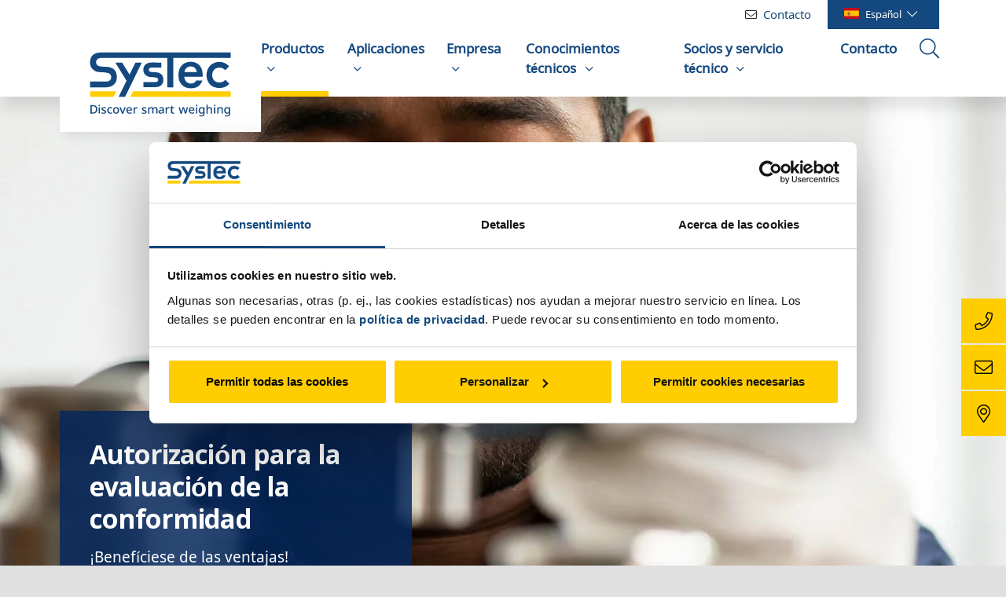

--- FILE ---
content_type: text/html; charset=utf-8
request_url: https://www.systecnet.com/es/productos/evaluacion-de-la-conformidad.html
body_size: 16238
content:
<!DOCTYPE html>
<html lang="es">
<head>

<meta charset="utf-8">
<!-- 
	Integration and development by Zellwerk GmbH & Co. KG | Düsseldorf/Germany - https://www.zellwerk.com.

	This website is powered by TYPO3 - inspiring people to share!
	TYPO3 is a free open source Content Management Framework initially created by Kasper Skaarhoj and licensed under GNU/GPL.
	TYPO3 is copyright 1998-2026 of Kasper Skaarhoj. Extensions are copyright of their respective owners.
	Information and contribution at https://typo3.org/
-->



<title>Evaluación de la conformidad</title>
<meta name="generator" content="TYPO3 CMS">
<meta name="description" content="SysTec está acreditada por el NMI para la evaluación de la conformidad de los instrumentos de pesaje automáticos y no automáticos.">
<meta property="og:title" content="Evaluación de la conformidad">
<meta property="og:description" content="SysTec está acreditada por el NMI (National Metrology Institute) para la evaluación de la conformidad de los instrumentos de pesaje automáticos y no automáticos.">
<meta property="og:image" content="https://www.systecnet.com/fileadmin/public/_processed_/2/1/csm_Konformitaetsbewertung-Seminar-720x460_2a7c323bda.jpg">
<meta property="og:image:url" content="https://www.systecnet.com/fileadmin/public/_processed_/2/1/csm_Konformitaetsbewertung-Seminar-720x460_2a7c323bda.jpg">
<meta property="og:image:width" content="720">
<meta property="og:image:height" content="376">
<meta property="og:image:alt" content="Evaluación de la conformidad">
<meta name="twitter:card" content="summary">
<meta name="twitter:title" content="Evaluación de la conformidad">
<meta name="twitter:description" content="SysTec está acreditada por el NMI (National Metrology Institute) para la evaluación de la conformidad de los instrumentos de pesaje automáticos y no automáticos.">
<meta name="twitter:image" content="https://www.systecnet.com/fileadmin/public/_processed_/2/1/csm_Konformitaetsbewertung-Seminar-720x460_2a7c323bda.jpg">
<meta name="twitter:image:alt" content="Evaluación de la conformidad">
<meta name="google-site-verification" content="9SrWpx9_feNrcXL8v31o1GZ7p29C3Q98aKSxsfV6cX4">

<link rel="stylesheet" href="/typo3temp/assets/compressed/merged-4b0e6f6c26070a510b627b4765795515-3409a94b8812decfe234b8faa4fc12d5.1769017752.css" media="all">

<link rel="stylesheet" href="/typo3temp/assets/compressed/merged-d244cf28360a18500869077d136bbf6a-dcf6f6268395600c471bdb222ae475bb.1769017752.css" media="all">



<script src="/typo3temp/assets/compressed/merged-c3003869a9d15d997d0b617010f92b3a-4df20f2c36cd208587f55446f743f774.1769017752.js"></script>





    
        
        
        

    
    

<!-- Google Tag Manager --> <script >(function(w,d,s,l,i){w[l]=w[l]||[];w[l].push({'gtm.start': new Date().getTime(),event:'gtm.js'});var f=d.getElementsByTagName(s)[0], j=d.createElement(s),dl=l!='dataLayer'?'&l='+l:'';j.async=true;j.src= 'https://www.googletagmanager.com/gtm.js?id='+i+dl;f.parentNode.insertBefore(j,f); })(window,document,'script','dataLayer','GTM-PVM5GFC');</script> <!-- End Google Tag Manager --><!-- Google Tag Manager --> <script>(function(w,d,s,l,i){w[l]=w[l]||[];w[l].push({'gtm.start': new Date().getTime(),event:'gtm.js'});var f=d.getElementsByTagName(s)[0], j=d.createElement(s),dl=l!='dataLayer'?'&l='+l:'';j.async=true;j.src= 'https://www.googletagmanager.com/gtm.js?id='+i+dl;f.parentNode.insertBefore(j,f); })(window,document,'script','dataLayer','GTM-T8RKMC3');</script> <!-- End Google Tag Manager --><link id="notofonts" rel="stylesheet" type="text/css" href="/_assets/46499866834a3dc48d894e47d8b1b17c/Css/fonts.css" media="all" disabled="disabled">
<link rel="canonical" href="https://www.systecnet.com/es/productos/evaluacion-de-la-conformidad.html"/>

<link rel="alternate" hreflang="de-de" href="https://www.systecnet.com/produkte/konformitaetsbewertung.html"/>
<link rel="alternate" hreflang="en-GB" href="https://www.systecnet.com/en/products/conformity-assessment.html"/>
<link rel="alternate" hreflang="es-ES" href="https://www.systecnet.com/es/productos/evaluacion-de-la-conformidad.html"/>
<link rel="alternate" hreflang="fr-FR" href="https://www.systecnet.com/fr/produits/evaluation-de-conformite.html"/>
<link rel="alternate" hreflang="ru-RU" href="https://www.systecnet.com/ru/produkty/ocenka-sootvetstvija.html"/>
<link rel="alternate" hreflang="x-default" href="https://www.systecnet.com/produkte/konformitaetsbewertung.html"/>

<!-- VhsAssetsDependenciesLoaded head,ch-page,bc5801 -->
    <meta http-equiv="X-UA-Compatible" content="IE=edge" />
            <meta name="viewport" content="minimal-ui, initial-scale=1.0, maximum-scale=1.0, minimum-scale=1.0, width=device-width, user-scalable=no" />
            <meta name="HandheldFriendly" content="true" />
            <meta name="apple-mobile-web-app-title" content="systecnet" />
            <meta name="apple-mobile-web-app-capable" content="yes" />
            <meta name="apple-mobile-web-app-status-bar-style" content="black" />
            <meta name="msapplication-navbutton-color" content="#ffffff" />
            <meta name="msapplication-TileImage" content="https://www.systecnet.com/favicons/ms-icon-144x144.png" />
            <meta name="msapplication-config" content="https://www.systecnet.com/browserconfig.xml" />
            <meta name="msapplication-TileColor" content="default">
            <meta name="format-detection" content="telephone=no" />
            <meta name="application-name" content="systecnet" />
            
            <meta name="theme-color" content="default">
            <link rel="apple-touch-icon" sizes="57x57" href="https://www.systecnet.com/favicons/apple-icon-57x57.png" />
            <link rel="apple-touch-icon" sizes="60x60" href="https://www.systecnet.com/favicons/apple-icon-60x60.png" />
            <link rel="apple-touch-icon" sizes="72x72" href="https://www.systecnet.com/favicons/apple-icon-72x72.png" />
            <link rel="apple-touch-icon" sizes="76x76" href="https://www.systecnet.com/favicons/apple-icon-76x76.png" />
            <link rel="apple-touch-icon" sizes="114x114" href="https://www.systecnet.com/favicons/apple-icon-114x114.png" />
            <link rel="apple-touch-icon" sizes="120x120" href="https://www.systecnet.com/favicons/apple-icon-120x120.png" />
            <link rel="apple-touch-icon" sizes="144x144" href="https://www.systecnet.com/favicons/apple-icon-144x144.png" />
            <link rel="apple-touch-icon" sizes="152x152" href="https://www.systecnet.com/favicons/apple-icon-152x152.png" />
            <link rel="apple-touch-icon" sizes="180x180" href="https://www.systecnet.com/favicons/apple-icon-180x180.png" />
            <link rel="apple-touch-icon-precomposed" sizes="180x180" href="https://www.systecnet.com/favicons/apple-icon-180x180.png">
            <link rel="icon" type="image/png" sizes="192x192"  href="https://www.systecnet.com/favicons/android-icon-192x192.png" />
            <link rel="icon" type="image/png" sizes="32x32" href="https://www.systecnet.com/favicons/favicon-32x32.png" />
            <link rel="icon" type="image/png" sizes="96x96" href="https://www.systecnet.com/favicons/favicon-96x96.png" />
            <link rel="icon" type="image/png" sizes="16x16" href="https://www.systecnet.com/favicons/favicon-16x16.png" />
            <link rel="manifest" href="https://www.systecnet.com/manifest.json" />
            <link rel="shortcut icon" href="/favicon.ico" type="image/x-icon; charset=binary" />
            <link rel="alternate" type="application/rss+xml" title="News RSS-Feeds" href="https://www.systecnet.com/es/news.rss" />
            <link rel="alternate" type="application/rss+xml" title="Events RSS-Feeds" href="https://www.systecnet.com/es/events.rss" />
            <link rel="alternate" type="application/rss+xml" title="Seminars RSS-Feeds" href="https://www.systecnet.com/es/seminars.rss" />
            
                <link rel="alternate" type="application/rss+xml" title="Jobs RSS-Feeds" href="https://www.systecnet.com/es/jobs.rss" />
            
        

        <style>
            .buehne .carousel-inner > .item { height:px; }@media (min-width: 576px) { .buehne .carousel-inner > .item { height:px; } }@media (min-width: 768px) { .buehne .carousel-inner > .item { height:px; } }@media (min-width: 992px) { .buehne .carousel-inner > .item { height:px; } }@media (min-width: 1200px) { .buehne .carousel-inner > .item { height:px; } }
        </style>
    
<link rel="stylesheet" href="/typo3temp/assets/vhs/vhs-assets-bc5801.1769043700.css" /></head>
<body id="p188" class="tpl-homepage" data-page-uid="188">
<!-- Google Tag Manager (noscript) --> <noscript><iframe src="https://www.googletagmanager.com/ns.html?id=GTM-PVM5GFC" height="0" width="0" style="display:none;visibility:hidden"></iframe></noscript> <!-- End Google Tag Manager (noscript) --><!-- Google Tag Manager (noscript) --> <noscript><iframe src="https://www.googletagmanager.com/ns.html?id=GTM-T8RKMC3" height="0" width="0" style="display:none;visibility:hidden"></iframe></noscript> <!-- End Google Tag Manager (noscript) -->







    <ul tabindex="-1" class="skip-navigation main" title="Stand: 16.08.2019 09:15 ID:188">
        <li>
            <a href="#main-188" class="main-1 skip" title="Skip to the content (Enter)">
                Skip to the content (Enter)
            </a>
        </li>
        <li>
            <a href="#mainnav" class="mainnav skip" title="Go directly to the main menu (enter key)">
                Go directly to the main menu (enter key)
            </a>
        </li>
        <li>
            <a href="#searchbar-button" class="searchbar-button skip"
               title="Directly to the search (enter)">
               Directly to the search (enter)
            </a>
        </li>
        <li>
            <a href="#footer" class="footer skip"
               title="Direkt zum Footer (Eingabetaste)">
               Direkt zum Footer (Eingabetaste)
            </a>
        </li>
    </ul>



<div class="container-hd" id="container-hd-wrapper" data-language-ias-loading="cargar" data-language-ias-loadmore="Cargar más" data-language-ias-loadprevious="cargar anterior" data-language-ias-loadend="fin">
    <header class="fixed-top" id="pagenavheader" role="banner">
        

        
        

        

         
                
        <nav class="meta-head navbar-expand-xl navbar-light noborder">
            <div class="container">
                <div class="collapse navbar-collapse">
                    <ul class="meta">
                        
                            
                            
                                <li class="metanav item-14">
                                    
                                    <a class="nav-link page-14" title="Contacto" href="/es/paginas-estandar/contacto.html">Contacto</a>
                                    
                                </li>
                            
                            
                        
                        
                            
                            
                            
                        
                        
                                
                                
    
        
        
                <li class="navicon-right order-" id="languagebar-dropdown">
                    <a aria-expanded="false" aria-haspopup="true" class="languagebar-toggle d-none d-xl-block" id="languagebar-button" data-toggle="dropdown" href="#" title="Sprachauswahl öffnen"  data-languagebar-lang-open="Sprachauswahl öffnen" data-languagebar-lang-close="Close language selection">
                        
                            
                        
                            
                        
                            
                                
                                <img alt="Español" src="/_assets/c064f2e76402f5eed50c3e387e2de709/Css/flag-icon-css/flags/4x3/es.svg" />Español <span class="icon"><i class="down fal fa-chevron-down"></i><i class="up fal fa-chevron-up"></i></span>
                            
                        
                            
                        
                    </a>
                    <div class="dropdown-menu" id="languagebar">
                        <div class="container d-flex justify-content-end ">
                            
    
        <ul class="dropdown-menu nav-menu navbar-nav nav-language ">
            
                
                
                
                        
    <li class="nav-item meta first">
        <a class="dropdown-item" href="/produkte/konformitaetsbewertung.html" title="Deutsch" lang="de" aria-label="Deutsch">
            <span class="flag-icon flag-icon-de">Deutsch</span>
        </a>
        
    </li>

                    
            
                
                
                
                        
    <li class="nav-item meta">
        <a class="dropdown-item" href="/en/products/conformity-assessment.html" title="English" lang="en" aria-label="English">
            <span class="flag-icon flag-icon-us">English</span>
        </a>
        
    </li>

                    
            
                
                
                
            
                
                
                
                        
    <li class="nav-item meta last">
        <a class="dropdown-item" href="/fr/produits/evaluation-de-conformite.html" title="Français" lang="fr" aria-label="Français">
            <span class="flag-icon flag-icon-fr">Français</span>
        </a>
        
    </li>

                    
            
        </ul>
    

                        </div>
                    </div>
                </li>
            
    

                            
                    </ul>
                </div>
            </div>
        </nav>
    
            

        <nav tabindex="-1" role="navigation" aria-label="Main navigation" class="navbar navbar-expand-xl navbar-light noborder" id="mainnav">
            <div class="container">
                <div class="navbar-header navbar-header-main">
                    <div class="inner-header">
                        <a href="/es/" rel="home" title="Homepage" class="d-inline-block navbar-brand navbar-brand-image">
                            
        
                
            
        <img alt="Logo: SysTec Systemtechnik und Industrieautomation GmbH" class="corp-logo mobile" src="/fileadmin/public/Redaktion/Bilder/Logos/Logo_SysTec_ohne_Slogan.svg" height="40" width="86" />
        <img alt="Logo: SysTec Systemtechnik und Industrieautomation GmbH" class="corp-logo desktop" src="/fileadmin/public/Redaktion/Bilder/Logos/Logo_SysTec.svg" height="83" width="180" />
    
                        </a>
                        <ul class="mobileheadernav">
                            
                                
                                
                                    <li class="metanav item-14">
                                        
                                        <a class="nav-link page-14 contacto" title="Contacto" href="/es/paginas-estandar/contacto.html"></a>
                                        
                                    </li>
                                
                                
                            
                            
                                    
    
        
        
                <li class="navicon-right order-" id="languagebar-dropdown">
                    <a aria-expanded="false" aria-haspopup="true" class="languagebar-toggle d-xl-none" id="languagebar-button" data-toggle="dropdown" href="#" title="Sprachauswahl öffnen"  data-languagebar-lang-open="Sprachauswahl öffnen" data-languagebar-lang-close="Close language selection">
                        
                            
                        
                            
                        
                            
                                
                                <img alt="Español" src="/_assets/c064f2e76402f5eed50c3e387e2de709/Css/flag-icon-css/flags/4x3/es.svg" />
                            
                        
                            
                        
                    </a>
                    <div class="dropdown-menu" id="languagebar">
                        <div class="container  ">
                            
    
        <ul class="dropdown-menu nav-menu navbar-nav nav-language ">
            
                
                
                
                        
    <li class="nav-item meta first">
        <a class="dropdown-item" href="/produkte/konformitaetsbewertung.html" title="Deutsch" lang="de" aria-label="Deutsch">
            <span class="flag-icon flag-icon-de">Deutsch</span>
        </a>
        
    </li>

                    
            
                
                
                
                        
    <li class="nav-item meta">
        <a class="dropdown-item" href="/en/products/conformity-assessment.html" title="English" lang="en" aria-label="English">
            <span class="flag-icon flag-icon-us">English</span>
        </a>
        
    </li>

                    
            
                
                
                
            
                
                
                
                        
    <li class="nav-item meta last">
        <a class="dropdown-item" href="/fr/produits/evaluation-de-conformite.html" title="Français" lang="fr" aria-label="Français">
            <span class="flag-icon flag-icon-fr">Français</span>
        </a>
        
    </li>

                    
            
        </ul>
    

                        </div>
                    </div>
                </li>
            
    

                                
                            
                                    
    
            <li class="nav-item sub dropdown meta d-xl-none">
                
                        <i class="fal fa-user"></i>
                
            </li>
        

                                    
                                
                            <li class="toggle">
                                <button class="navbar-toggler collapsed" type="button" data-toggle="collapse" data-target="#navbarCollapse" aria-controls="navbarCollapse" aria-expanded="false" aria-label="Toggle navigation">
                                    <i class="far fa-bars"></i>
                                    <i class="fal fa-times"></i>
                                </button>
                            </li>
                        </ul>
                    </div>
                </div>
                <div class="collapse navbar-collapse" id="navbarCollapse">
                    <div class="shadow-mobi"></div>
                    
        
        <ul class="navbar-nav navbar-l ml-auto" data-breakpoint="xl" id="navbar-main">
            

            
                
                
                
                

                
                
                    
    
    
            <li class="navicon-right order-7 dropdown position-static" id="searchbar-dropdown">
                <a
                    aria-expanded="false"
                    aria-haspopup="true"
                    class="searchbar-toggler d-none d-xl-block"
                    id="searchbar-button"
                    data-toggle="dropdown"
                    href="#"
                    title="Open the searchbox"
                    data-search-lang-open="Open the searchbox"
                    data-search-lang-close="Close the searchbox">
                    Open the searchbox
                </a>
                <div class="dropdown-menu" id="searchbar">
                    <div class="container">
                        
    
    <form aria-label="Buscar" method="get" class="form-inline mt-0 pt-4 mb-0 pb-4" id="tx_indexedsearch-box-dt" action="/es/paginas-estandar/busqueda.html?tx_kesearch_pi1%5Baction%5D=search&amp;tx_kesearch_pi1%5Bcontroller%5D=Page&amp;cHash=66dfd11d3c6cb2d648ccc853a802a5e0">
<div>
<input type="hidden" name="tx_kesearch_pi1[__referrer][@extension]" value="ZwProvider" />
<input type="hidden" name="tx_kesearch_pi1[__referrer][@controller]" value="Page" />
<input type="hidden" name="tx_kesearch_pi1[__referrer][@action]" value="render" />
<input type="hidden" name="tx_kesearch_pi1[__referrer][arguments]" value="YTowOnt9b9e961e5ed590715fd9576586cb3c6aa1d1d6905" />
<input type="hidden" name="tx_kesearch_pi1[__referrer][@request]" value="{&quot;@extension&quot;:&quot;ZwProvider&quot;,&quot;@controller&quot;:&quot;Page&quot;,&quot;@action&quot;:&quot;render&quot;}f0ceb0942e972d59a8bc8a658565d2b3b752a677" />
<input type="hidden" name="tx_kesearch_pi1[__trustedProperties]" value="{&quot;sword&quot;:1}21112a51ff264bc2d450411ed8e65f40e4d0e8e9" />
</div>

        <div class="input-group input-group ml-auto w-100">
            <input autocomplete="on" placeholder="Ingrese término de búsqueda" class="zw-02 form-control sword w-100" id="tx-indexedsearch-searchbox-sword-dt" type="text" name="tx_kesearch_pi1[sword]" />
            <span class="input-group-btn">
                <button class="btn btn-primary link-search" name="search[submitButton]" value="" type="submit" id="tx-indexedsearch-searchbox-button-submit-dt"><i class="fal fa-search"></i>  &nbsp;Buscar</button>
            </span>
            <label for="tx-indexedsearch-searchbox-sword-dt" class="sr-only">
                Buscar
            </label>
        </div>
    </form>


                    </div>
                </div>
            </li>
        

                

                
                    
                            <li class="nav-item active  sub dropdown md-hover">
                                
                                        <a aria-expanded="false" aria-haspopup="true" class="sub-toggle" href="#" id="mn-180" role="button">
                                            <i class="fal fa-angle-right"></i>
                                            <i class="fal fa-angle-up"></i>
                                        </a>
                                        <a aria-haspopup="true" aria-expanded="false" class="nav-link subpages" title="Productos" href="/es/productos.html">
                                            Productos
                                        </a>
                                    
                                
                                    
                                        <div class="subnav level0">
                                            <div class="mobilnav-header">
                                                <i class="fal fa-angle-left"></i>
                                                <span>Productos</span>
                                            </div>
                                            <ul class="dropdown-menu dropdown-menu-left" aria-labelledby="mm-180">
                                                
                                                    <li class="dropdown-item sub ">
                                                        
                                                                
        
                
                    
                            <a aria-expanded="false" aria-haspopup="true" class="sub-toggle" href="#" id="mn-185" role="button">
                                <i class="fal fa-angle-right"></i>
                            </a>
                            <a aria-haspopup="true" aria-expanded="false" class="nav-link" title="Indicadores de peso" href="/es/productos/indicadores-de-peso.html">
                                Indicadores de peso
                            </a>
                        
                    
                        <div class="subnav level1">
                            <div class="mobilnav-header">
                                <i class="fal fa-angle-left"></i>
                                <span>Indicadores de peso</span>
                            </div>
                            <ul class="dropdown-menu dropdown-menu-left" aria-labelledby="mm-185">
                                
                                    
                                        
                                                <li class="dropdown-item  first-child">
                                                    
                                                            <a class="nav-link " title="Indicadores de peso Ex1/21" href="/es/productos/indicadores-de-peso/indicadores-de-peso-ex1/21.html">
                                                                Indicadores de peso Ex1/21
                                                            </a>
                                                        
                                                </li>
                                            
                                    
                                        
                                                <li class="dropdown-item ">
                                                    
                                                            <a class="nav-link " title="Serie IT1" href="/es/productos/indicadores-de-peso/serie-it1.html">
                                                                Serie IT1
                                                            </a>
                                                        
                                                </li>
                                            
                                    
                                        
                                                <li class="dropdown-item ">
                                                    
                                                            <a class="nav-link " title="Pantallas remotas IT1" href="/es/productos/indicadores-de-peso/pantallas-remotas-it1.html">
                                                                Pantallas remotas IT1
                                                            </a>
                                                        
                                                </li>
                                            
                                    
                                        
                                                <li class="dropdown-item ">
                                                    
                                                            <a class="nav-link " title="Unidad de visualización y control DKU" href="/es/productos/indicadores-de-peso/unidad-de-visualizacion-y-control-dku.html">
                                                                Unidad de visualización y control DKU
                                                            </a>
                                                        
                                                </li>
                                            
                                    
                                        
                                                <li class="dropdown-item ">
                                                    
                                                            <a class="nav-link " title="IT2000M" href="/es/productos/indicadores-de-peso/it2000m.html">
                                                                IT2000M
                                                            </a>
                                                        
                                                </li>
                                            
                                    
                                        
                                                <li class="dropdown-item ">
                                                    
                                                            
        
                
                    
                            <a aria-expanded="false" aria-haspopup="true" class="sub-toggle" href="#" id="mn-220" role="button">
                                <i class="fal fa-angle-right"></i>
                            </a>
                            <a aria-haspopup="true" aria-expanded="false" class="nav-link" title="Serie IT3" href="/es/productos/indicadores-de-peso/serie-it3.html">
                                Serie IT3
                            </a>
                        
                    
                        <div class="subnav level2">
                            <div class="mobilnav-header">
                                <i class="fal fa-angle-left"></i>
                                <span>Serie IT3</span>
                            </div>
                            <ul class="dropdown-menu dropdown-menu-left" aria-labelledby="mm-220">
                                
                                    
                                        
                                                <li class="dropdown-item  ">
                                                    
                                                            <a class="nav-link  " title="IT3 Blackbox (Ex2/22)" href="/es/productos/indicadores-de-peso/serie-it3/it3-blackbox-ex2/22.html">
                                                                IT3 Blackbox (Ex2/22)
                                                            </a>
                                                        
                                                </li>
                                            
                                    
                                
                            </ul>
                        </div>
                    
                
            
    
                                                        
                                                </li>
                                            
                                    
                                        
                                                <li class="dropdown-item ">
                                                    
                                                            <a class="nav-link " title="Serie IT4000E" href="/es/productos/indicadores-de-peso/serie-it4000e.html">
                                                                Serie IT4000E
                                                            </a>
                                                        
                                                </li>
                                            
                                    
                                        
                                                <li class="dropdown-item ">
                                                    
                                                            <a class="nav-link " title="IT5: indicador de peso compacto" href="/es/productos/indicadores-de-peso/it5-indicador-de-peso-compacto.html">
                                                                IT5: indicador de peso compacto
                                                            </a>
                                                        
                                                </li>
                                            
                                    
                                        
                                                <li class="dropdown-item ">
                                                    
                                                            <a class="nav-link " title="Serie IT6000E" href="/es/productos/indicadores-de-peso/serie-it6000e.html">
                                                                Serie IT6000E
                                                            </a>
                                                        
                                                </li>
                                            
                                    
                                        
                                                <li class="dropdown-item ">
                                                    
                                                            <a class="nav-link " title="Serie IT8000E" href="/es/productos/indicadores-de-peso/serie-it8000e.html">
                                                                Serie IT8000E
                                                            </a>
                                                        
                                                </li>
                                            
                                    
                                        
                                                <li class="dropdown-item ">
                                                    
                                                            <a class="nav-link " title="IT9: indicador de peso con pantalla táctil" href="/es/productos/indicadores-de-peso/it9-indicador-de-peso.html">
                                                                IT9: indicador de peso con pantalla táctil
                                                            </a>
                                                        
                                                </li>
                                            
                                    
                                
                            </ul>
                        </div>
                    
                
            
    
                                                            
                                                    </li>
                                                
                                                    <li class="dropdown-item sub ">
                                                        
                                                                
        
                
                    
                            <a aria-expanded="false" aria-haspopup="true" class="sub-toggle" href="#" id="mn-186" role="button">
                                <i class="fal fa-angle-right"></i>
                            </a>
                            <a aria-haspopup="true" aria-expanded="false" class="nav-link" title="Accesorios para indicadores de peso" href="/es/productos/accesorios-para-indicadores-de-peso.html">
                                Accesorios para indicadores de peso
                            </a>
                        
                    
                        <div class="subnav level1">
                            <div class="mobilnav-header">
                                <i class="fal fa-angle-left"></i>
                                <span>Accesorios para indicadores de peso</span>
                            </div>
                            <ul class="dropdown-menu dropdown-menu-left" aria-labelledby="mm-186">
                                
                                    
                                        
                                                <li class="dropdown-item ">
                                                    
                                                            <a class="nav-link " title="Acoplamientos de relé" href="/es/productos/accesorios-para-indicadores-de-peso/acoplamiento-de-rele.html">
                                                                Acoplamientos de relé
                                                            </a>
                                                        
                                                </li>
                                            
                                    
                                        
                                                <li class="dropdown-item ">
                                                    
                                                            <a class="nav-link " title="Acoplamiento de transistor" href="/es/productos/accesorios-para-indicadores-de-peso/acoplamiento-de-transistor.html">
                                                                Acoplamiento de transistor
                                                            </a>
                                                        
                                                </li>
                                            
                                    
                                        
                                                <li class="dropdown-item ">
                                                    
                                                            <a class="nav-link " title="Pantalla remota" href="/es/productos/indicadores-de-peso/pantallas-remotas-it1.html">
                                                                Pantalla remota
                                                            </a>
                                                        
                                                </li>
                                            
                                    
                                        
                                                <li class="dropdown-item ">
                                                    
                                                            <a class="nav-link " title="Aislador TS-...-1" href="/es/productos/accesorios-para-indicadores-de-peso/aislador-ts-1.html">
                                                                Aislador TS-...-1
                                                            </a>
                                                        
                                                </li>
                                            
                                    
                                        
                                                <li class="dropdown-item ">
                                                    
                                                            <a class="nav-link " title="IT3 Blackbox (Ex2/22)" href="/es/productos/indicadores-de-peso/serie-it3/it3-blackbox-ex2/22.html">
                                                                IT3 Blackbox (Ex2/22)
                                                            </a>
                                                        
                                                </li>
                                            
                                    
                                
                            </ul>
                        </div>
                    
                
            
    
                                                            
                                                    </li>
                                                
                                                    <li class="dropdown-item sub ">
                                                        
                                                                
        
                
                    
                            <a aria-expanded="false" aria-haspopup="true" class="sub-toggle" href="#" id="mn-187" role="button">
                                <i class="fal fa-angle-right"></i>
                            </a>
                            <a aria-haspopup="true" aria-expanded="false" class="nav-link" title="Software" href="/es/productos/software.html">
                                Software
                            </a>
                        
                    
                        <div class="subnav level1">
                            <div class="mobilnav-header">
                                <i class="fal fa-angle-left"></i>
                                <span>Software</span>
                            </div>
                            <ul class="dropdown-menu dropdown-menu-left" aria-labelledby="mm-187">
                                
                                    
                                        
                                                <li class="dropdown-item ">
                                                    
                                                            <a class="nav-link " title="Software de aplicación estándar" href="/es/productos/software/software-de-aplicacion-estandar.html">
                                                                Software de aplicación estándar
                                                            </a>
                                                        
                                                </li>
                                            
                                    
                                        
                                                <li class="dropdown-item ">
                                                    
                                                            <a class="nav-link " title="RTC WIN" href="/es/productos/software/rtc-win.html">
                                                                RTC <i>WIN</i>
                                                            </a>
                                                        
                                                </li>
                                            
                                    
                                        
                                                <li class="dropdown-item ">
                                                    
                                                            <a class="nav-link " title="PC COM+" href="/es/productos/software/pc-com.html">
                                                                PC <i>COM+</i>
                                                            </a>
                                                        
                                                </li>
                                            
                                    
                                        
                                                <li class="dropdown-item ">
                                                    
                                                            <a class="nav-link " title="PC ReadIT" href="/es/productos/software/pc-readit.html">
                                                                PC <i>ReadIT</i>
                                                            </a>
                                                        
                                                </li>
                                            
                                    
                                        
                                                <li class="dropdown-item ">
                                                    
                                                            <a class="nav-link " title="PC ScaleView" href="/es/productos/software/pc-scaleview.html">
                                                                PC <i>ScaleView</i>
                                                            </a>
                                                        
                                                </li>
                                            
                                    
                                        
                                                <li class="dropdown-item ">
                                                    
                                                            <a class="nav-link " title="IT LabelDesigner" href="/es/productos/software/it-labeldesigner.html">
                                                                IT <i>LabelDesigner</i>
                                                            </a>
                                                        
                                                </li>
                                            
                                    
                                        
                                                <li class="dropdown-item ">
                                                    
                                                            <a class="nav-link " title="Herramientas de servicio" href="/es/productos/software/herramientas-de-servicio.html">
                                                                Herramientas de servicio
                                                            </a>
                                                        
                                                </li>
                                            
                                    
                                        
                                                <li class="dropdown-item ">
                                                    
                                                            <a class="nav-link " title="ScaleRemote App" href="/es/productos/software/scaleremote-app.html">
                                                                ScaleRemote App
                                                            </a>
                                                        
                                                </li>
                                            
                                    
                                        
                                                <li class="dropdown-item ">
                                                    
                                                            <a class="nav-link " title="MQTT" href="/es/productos/software/mqtt.html">
                                                                MQTT
                                                            </a>
                                                        
                                                </li>
                                            
                                    
                                        
                                                <li class="dropdown-item ">
                                                    
                                                            <a class="nav-link " title="REST API en tecnología de pesaje" href="/es/productos/software/api-rest-en-tecnologia-de-pesaje.html">
                                                                REST API en tecnología de pesaje
                                                            </a>
                                                        
                                                </li>
                                            
                                    
                                
                            </ul>
                        </div>
                    
                
            
    
                                                            
                                                    </li>
                                                
                                                    <li class="dropdown-item  active current">
                                                        
                                                                
                                                                        
                                                                        
                                                                        <a class="nav-link active current" title="Evaluación de la conformidad" href="/es/productos/evaluacion-de-la-conformidad.html">
                                                                            Evaluación de la conformidad
                                                                        </a>
                                                                    
                                                            
                                                    </li>
                                                
                                                    <li class="dropdown-item  ">
                                                        
                                                                
                                                                        
                                                                        
                                                                        <a class="nav-link " title="7 razones para elegir indicadores SysTec" href="/es/productos/7-buenas-razones-para-apostar-por-los-indicadores-de-peso-systec.html">
                                                                            7 razones para elegir indicadores SysTec
                                                                        </a>
                                                                    
                                                            
                                                    </li>
                                                
                                                    <li class="dropdown-item  ">
                                                        
                                                                
                                                            
                                                    </li>
                                                
                                            </ul>
                                        </div>
                                    
                                
                            </li>
                        
                
                    
                            <li class="nav-item  sub dropdown md-hover">
                                
                                        <a aria-expanded="false" aria-haspopup="true" class="sub-toggle" href="#" id="mn-181" role="button">
                                            <i class="fal fa-angle-right"></i>
                                            <i class="fal fa-angle-up"></i>
                                        </a>
                                        <a aria-haspopup="true" aria-expanded="false" class="nav-link subpages" title="Aplicaciones" href="/es/aplicaciones.html">
                                            Aplicaciones
                                        </a>
                                    
                                
                                    
                                        <div class="subnav level0">
                                            <div class="mobilnav-header">
                                                <i class="fal fa-angle-left"></i>
                                                <span>Aplicaciones</span>
                                            </div>
                                            <ul class="dropdown-menu dropdown-menu-left" aria-labelledby="mm-181">
                                                
                                                    <li class="dropdown-item  ">
                                                        
                                                                
                                                                        
                                                                        
                                                                        <a class="nav-link " title="Referencias" href="/es/conocimientos-tecnicos/insights-balanzas-industriales.html">
                                                                            Referencias
                                                                        </a>
                                                                    
                                                            
                                                    </li>
                                                
                                                    <li class="dropdown-item  ">
                                                        
                                                                
                                                                        
                                                                        
                                                                        <a class="nav-link " title="Básculas de llenado y dosificación" href="/es/aplicaciones/basculas-de-llenado-y-dosificacion.html">
                                                                            Básculas de llenado y dosificación
                                                                        </a>
                                                                    
                                                            
                                                    </li>
                                                
                                                    <li class="dropdown-item  ">
                                                        
                                                                
                                                                        
                                                                        
                                                                        <a class="nav-link " title="Básculas de cinta" href="/es/aplicaciones/basculas-de-cinta.html">
                                                                            Básculas de cinta
                                                                        </a>
                                                                    
                                                            
                                                    </li>
                                                
                                                    <li class="dropdown-item  ">
                                                        
                                                                
                                                                        
                                                                        
                                                                        <a class="nav-link " title="Básculas de control" href="/es/aplicaciones/basculas-de-control.html">
                                                                            Básculas de control
                                                                        </a>
                                                                    
                                                            
                                                    </li>
                                                
                                                    <li class="dropdown-item  ">
                                                        
                                                                
                                                                        
                                                                        
                                                                        <a class="nav-link " title="Básculas para vehículos" href="/es/aplicaciones/basculas-para-vehiculos.html">
                                                                            Básculas para vehículos
                                                                        </a>
                                                                    
                                                            
                                                    </li>
                                                
                                                    <li class="dropdown-item  ">
                                                        
                                                                
                                                                        
                                                                        
                                                                        <a class="nav-link " title="Básculas de equipaje en el aeropuerto" href="/es/aplicaciones/basculas-de-equipaje-en-el-aeropuerto.html">
                                                                            Básculas de equipaje en el aeropuerto
                                                                        </a>
                                                                    
                                                            
                                                    </li>
                                                
                                                    <li class="dropdown-item  ">
                                                        
                                                                
                                                                        
                                                                        
                                                                        <a class="nav-link " title="Básculas para ferrocarriles" href="/es/aplicaciones/basculas-para-ferrocarriles.html">
                                                                            Básculas para ferrocarriles
                                                                        </a>
                                                                    
                                                            
                                                    </li>
                                                
                                                    <li class="dropdown-item  ">
                                                        
                                                                
                                                                        
                                                                        
                                                                        <a class="nav-link " title="Básculas de recepción y carga" href="/es/aplicaciones/basculas-de-recepcion-y-carga.html">
                                                                            Básculas de recepción y carga
                                                                        </a>
                                                                    
                                                            
                                                    </li>
                                                
                                                    <li class="dropdown-item  ">
                                                        
                                                                
                                                                        
                                                                        
                                                                        <a class="nav-link " title="Básculas de proceso" href="/es/aplicaciones/basculas-de-proceso.html">
                                                                            Básculas de proceso
                                                                        </a>
                                                                    
                                                            
                                                    </li>
                                                
                                                    <li class="dropdown-item  ">
                                                        
                                                                
                                                                        
                                                                        
                                                                        <a class="nav-link " title="Básculas móviles" href="/es/aplicaciones/basculas-moviles.html">
                                                                            Básculas móviles
                                                                        </a>
                                                                    
                                                            
                                                    </li>
                                                
                                                    <li class="dropdown-item  ">
                                                        
                                                                
                                                                        
                                                                        
                                                                        <a class="nav-link " title="Básculas logísticas" href="/es/aplicaciones/basculas-logisticas.html">
                                                                            Básculas logísticas
                                                                        </a>
                                                                    
                                                            
                                                    </li>
                                                
                                                    <li class="dropdown-item  ">
                                                        
                                                                
                                                                        
                                                                        
                                                                        <a class="nav-link " title="Básculas contadoras" href="/es/aplicaciones/basculas-contadoras.html">
                                                                            Básculas contadoras
                                                                        </a>
                                                                    
                                                            
                                                    </li>
                                                
                                                    <li class="dropdown-item  ">
                                                        
                                                                
                                                                        
                                                                        
                                                                        <a class="nav-link " title="Básculas de ganado" href="/es/aplicaciones/basculas-de-ganado.html">
                                                                            Básculas de ganado
                                                                        </a>
                                                                    
                                                            
                                                    </li>
                                                
                                                    <li class="dropdown-item  ">
                                                        
                                                                
                                                                        
                                                                        
                                                                        <a class="nav-link " title="Aplicaciones de programación libre" href="/es/productos/software/rtc-win.html">
                                                                            Aplicaciones de programación libre
                                                                        </a>
                                                                    
                                                            
                                                    </li>
                                                
                                            </ul>
                                        </div>
                                    
                                
                            </li>
                        
                
                    
                            <li class="nav-item  sub dropdown md-hover">
                                
                                        <a aria-expanded="false" aria-haspopup="true" class="sub-toggle" href="#" id="mn-182" role="button">
                                            <i class="fal fa-angle-right"></i>
                                            <i class="fal fa-angle-up"></i>
                                        </a>
                                        <a aria-haspopup="true" aria-expanded="false" class="nav-link subpages" title="Empresa" href="/es/empresa/acerca-de-systec.html">
                                            Empresa
                                        </a>
                                    
                                
                                    
                                        <div class="subnav level0">
                                            <div class="mobilnav-header">
                                                <i class="fal fa-angle-left"></i>
                                                <span>Empresa</span>
                                            </div>
                                            <ul class="dropdown-menu dropdown-menu-right" aria-labelledby="mm-182">
                                                
                                                    <li class="dropdown-item sub ">
                                                        
                                                                
        
                
                    
                            <a aria-expanded="false" aria-haspopup="true" class="sub-toggle" href="#" id="mn-200" role="button">
                                <i class="fal fa-angle-right"></i>
                            </a>
                            <a aria-haspopup="true" aria-expanded="false" class="nav-link" title="Acerca de SysTec" href="/es/empresa/acerca-de-systec.html">
                                Acerca de SysTec
                            </a>
                        
                    
                        <div class="subnav level1">
                            <div class="mobilnav-header">
                                <i class="fal fa-angle-left"></i>
                                <span>Acerca de SysTec</span>
                            </div>
                            <ul class="dropdown-menu dropdown-menu-left" aria-labelledby="mm-200">
                                
                                    
                                        
                                                <li class="dropdown-item  first-child">
                                                    
                                                            <a class="nav-link " title="Protección de datos" href="/es/empresa/acerca-de-systec/proteccion-de-datos.html">
                                                                Protección de datos
                                                            </a>
                                                        
                                                </li>
                                            
                                    
                                        
                                                <!-- &nbsp; -->
                                            
                                    
                                        
                                                <li class="dropdown-item ">
                                                    
                                                            <a class="nav-link " title="Aviso legal" href="/es/empresa/acerca-de-systec/aviso-legal.html">
                                                                Aviso legal
                                                            </a>
                                                        
                                                </li>
                                            
                                    
                                
                            </ul>
                        </div>
                    
                
            
    
                                                            
                                                    </li>
                                                
                                                    <li class="dropdown-item  ">
                                                        
                                                                
                                                                        
                                                                        
                                                                        <a class="nav-link " title="7 buenas razones para apostar por SysTec" href="/es/productos/7-buenas-razones-para-apostar-por-los-indicadores-de-peso-systec.html">
                                                                            7 buenas razones para apostar por SysTec
                                                                        </a>
                                                                    
                                                            
                                                    </li>
                                                
                                                    <li class="dropdown-item  ">
                                                        
                                                                
                                                                        
                                                                        
                                                                        <a class="nav-link " title="Hitos de la historia de la empresa" href="/es/empresa/hitos.html">
                                                                            Hitos de la historia de la empresa
                                                                        </a>
                                                                    
                                                            
                                                    </li>
                                                
                                                    <li class="dropdown-item sub ">
                                                        
                                                                
        
                
                    
                            <a aria-expanded="false" aria-haspopup="true" class="sub-toggle" href="#" id="mn-202" role="button">
                                <i class="fal fa-angle-right"></i>
                            </a>
                            <a aria-haspopup="true" aria-expanded="false" class="nav-link" title="Nuestros valores" href="/es/empresa/nuestros-valores.html">
                                Nuestros valores
                            </a>
                        
                    
                        <div class="subnav level1">
                            <div class="mobilnav-header">
                                <i class="fal fa-angle-left"></i>
                                <span>Nuestros valores</span>
                            </div>
                            <ul class="dropdown-menu dropdown-menu-left" aria-labelledby="mm-202">
                                
                                    
                                        
                                                <li class="dropdown-item ">
                                                    
                                                            <a class="nav-link " title="Ética" href="/es/empresa/nuestros-valores/etica.html">
                                                                Ética
                                                            </a>
                                                        
                                                </li>
                                            
                                    
                                        
                                                <li class="dropdown-item ">
                                                    
                                                            <a class="nav-link " title="Código de conducta" href="/es/empresa/nuestros-valores/code-of-conduct.html">
                                                                Código de conducta
                                                            </a>
                                                        
                                                </li>
                                            
                                    
                                        
                                                <li class="dropdown-item ">
                                                    
                                                            <a class="nav-link " title="Medio ambiente" href="/es/empresa/nuestros-valores/medio-ambiente.html">
                                                                Medio ambiente
                                                            </a>
                                                        
                                                </li>
                                            
                                    
                                
                            </ul>
                        </div>
                    
                
            
    
                                                            
                                                    </li>
                                                
                                                    <li class="dropdown-item sub ">
                                                        
                                                                
        
                <!-- &nbsp; -->
            
    
                                                            
                                                    </li>
                                                
                                                    <li class="dropdown-item sub ">
                                                        
                                                                
        
                
                    
                            <a aria-expanded="false" aria-haspopup="true" class="sub-toggle" href="#" id="mn-204" role="button">
                                <i class="fal fa-angle-right"></i>
                            </a>
                            <a aria-haspopup="true" aria-expanded="false" class="nav-link" title="Actualidad" href="/es/empresa/actualidad.html">
                                Actualidad
                            </a>
                        
                    
                        <div class="subnav level1">
                            <div class="mobilnav-header">
                                <i class="fal fa-angle-left"></i>
                                <span>Actualidad</span>
                            </div>
                            <ul class="dropdown-menu dropdown-menu-left" aria-labelledby="mm-204">
                                
                                    
                                        
                                                <li class="dropdown-item ">
                                                    
                                                            <a class="nav-link " title="Noticias" href="/es/empresa/actualidad/noticias.html">
                                                                Noticias
                                                            </a>
                                                        
                                                </li>
                                            
                                    
                                        
                                                <!-- &nbsp; -->
                                            
                                    
                                
                            </ul>
                        </div>
                    
                
            
    
                                                            
                                                    </li>
                                                
                                                    <li class="dropdown-item  ">
                                                        
                                                                
                                                                        
                                                                        
                                                                        <a class="nav-link " title="Ubicación" href="/es/empresa/ubicacion.html">
                                                                            Ubicación
                                                                        </a>
                                                                    
                                                            
                                                    </li>
                                                
                                                    <li class="dropdown-item  ">
                                                        
                                                                
                                                                        
                                                                        
                                                                        <a class="nav-link " title="Certificaciones" href="/es/empresa/certificaciones.html">
                                                                            Certificaciones
                                                                        </a>
                                                                    
                                                            
                                                    </li>
                                                
                                            </ul>
                                        </div>
                                    
                                
                            </li>
                        
                
                    
                            <li class="nav-item  sub dropdown md-hover">
                                
                                        <a aria-expanded="false" aria-haspopup="true" class="sub-toggle" href="#" id="mn-183" role="button">
                                            <i class="fal fa-angle-right"></i>
                                            <i class="fal fa-angle-up"></i>
                                        </a>
                                        <a aria-haspopup="true" aria-expanded="false" class="nav-link subpages" title="Conocimientos técnicos" href="/es/conocimientos-tecnicos.html">
                                            Conocimientos técnicos
                                        </a>
                                    
                                
                                    
                                        <div class="subnav level0">
                                            <div class="mobilnav-header">
                                                <i class="fal fa-angle-left"></i>
                                                <span>Conocimientos técnicos</span>
                                            </div>
                                            <ul class="dropdown-menu dropdown-menu-right" aria-labelledby="mm-183">
                                                
                                                    <li class="dropdown-item  ">
                                                        
                                                                
                                                                        
                                                                        
                                                                        <a rel="nofollow" class="nav-link " title="Seminarios en inglés" href="https://www.systecnet.com/en/know-how/seminars.html">
                                                                            Seminarios en inglés
                                                                        </a>
                                                                    
                                                            
                                                    </li>
                                                
                                                    <li class="dropdown-item sub ">
                                                        
                                                                
        
                
                    
                            <a aria-expanded="false" aria-haspopup="true" class="sub-toggle" href="#" id="mn-408" role="button">
                                <i class="fal fa-angle-right"></i>
                            </a>
                            <a aria-haspopup="true" aria-expanded="false" class="nav-link" title="Insights: Balanzas industriales" href="/es/conocimientos-tecnicos/insights-balanzas-industriales.html">
                                Insights: Balanzas industriales
                            </a>
                        
                    
                        <div class="subnav level1">
                            <div class="mobilnav-header">
                                <i class="fal fa-angle-left"></i>
                                <span>Insights: Balanzas industriales</span>
                            </div>
                            <ul class="dropdown-menu dropdown-menu-left" aria-labelledby="mm-408">
                                
                                    
                                        
                                                <li class="dropdown-item ">
                                                    
                                                            <a class="nav-link " title="Llenado automatizado de IBC" href="/es/conocimientos-tecnicos/insights-balanzas-industriales/llenado-automatizado-de-ibc.html">
                                                                Llenado automatizado de IBC
                                                            </a>
                                                        
                                                </li>
                                            
                                    
                                        
                                                <li class="dropdown-item ">
                                                    
                                                            <a class="nav-link " title="Básculas de equipaje: Nuremberg Airport" href="/es/conocimientos-tecnicos/insights-balanzas-industriales/basculas-de-equipaje-nuremberg-airport.html">
                                                                Básculas de equipaje: Nuremberg Airport
                                                            </a>
                                                        
                                                </li>
                                            
                                    
                                        
                                                <li class="dropdown-item ">
                                                    
                                                            <a class="nav-link " title="Básculas de flujo" href="/es/conocimientos-tecnicos/insights-balanzas-industriales/basculas-de-flujo.html">
                                                                Básculas de flujo
                                                            </a>
                                                        
                                                </li>
                                            
                                    
                                        
                                                <li class="dropdown-item ">
                                                    
                                                            <a class="nav-link " title="Línea automatizada de llenado" href="/es/conocimientos-tecnicos/insights-balanzas-industriales/linea-automatizada-de-llenado.html">
                                                                Línea automatizada de llenado
                                                            </a>
                                                        
                                                </li>
                                            
                                    
                                        
                                                <li class="dropdown-item ">
                                                    
                                                            <a class="nav-link " title="Totalizadores discontinuos para la producción de aceite de oliva" href="/es/conocimientos-tecnicos/insights-balanzas-industriales/totalizadores-discontinuos-para-la-produccion-de-aceite-de-oliva.html">
                                                                Totalizadores discontinuos para la producción de aceite de oliva
                                                            </a>
                                                        
                                                </li>
                                            
                                    
                                        
                                                <li class="dropdown-item ">
                                                    
                                                            <a class="nav-link " title="Básculas ferroviarias bajo suelo" href="/es/conocimientos-tecnicos/insights-balanzas-industriales/basculas-ferroviarias-bajo-suelo.html">
                                                                Básculas ferroviarias bajo suelo
                                                            </a>
                                                        
                                                </li>
                                            
                                    
                                        
                                                <li class="dropdown-item ">
                                                    
                                                            <a class="nav-link " title="Referencia: Báscula para vehículos" href="/es/conocimientos-tecnicos/insights-balanzas-industriales/referencia.html">
                                                                Referencia: Báscula para vehículos
                                                            </a>
                                                        
                                                </li>
                                            
                                    
                                        
                                                <!-- &nbsp; -->
                                            
                                    
                                        
                                                <li class="dropdown-item ">
                                                    
                                                            <a class="nav-link " title="Sistema de llenado para big bags" href="/es/conocimientos-tecnicos/insights-balanzas-industriales/sistema-de-llenado-de-big-bags.html">
                                                                Sistema de llenado para big bags
                                                            </a>
                                                        
                                                </li>
                                            
                                    
                                        
                                                <li class="dropdown-item ">
                                                    
                                                            <a class="nav-link " title="Estaciones de llenado doble para big bags" href="/es/conocimientos-tecnicos/insights-balanzas-industriales/estaciones-de-llenado-doble-para-big-bags.html">
                                                                Estaciones de llenado doble para big bags
                                                            </a>
                                                        
                                                </li>
                                            
                                    
                                        
                                                <li class="dropdown-item ">
                                                    
                                                            <a class="nav-link " title="Básculas para camiones" href="/es/conocimientos-tecnicos/insights-balanzas-industriales/basculas-para-camiones.html">
                                                                Básculas para camiones
                                                            </a>
                                                        
                                                </li>
                                            
                                    
                                        
                                                <li class="dropdown-item ">
                                                    
                                                            <a class="nav-link " title="Procesos logísticos" href="/es/conocimientos-tecnicos/insights-balanzas-industriales/procesos-logisticos.html">
                                                                Procesos logísticos
                                                            </a>
                                                        
                                                </li>
                                            
                                    
                                        
                                                <li class="dropdown-item ">
                                                    
                                                            <a class="nav-link " title="Básculas agrícolas" href="/es/conocimientos-tecnicos/insights-balanzas-industriales/basculas-agricolas.html">
                                                                Básculas agrícolas
                                                            </a>
                                                        
                                                </li>
                                            
                                    
                                        
                                                <li class="dropdown-item ">
                                                    
                                                            <a class="nav-link " title="Máquina expendedora de patatas" href="/es/conocimientos-tecnicos/insights-balanzas-industriales/maquina-expendedora-de-patatas.html">
                                                                Máquina expendedora de patatas
                                                            </a>
                                                        
                                                </li>
                                            
                                    
                                        
                                                <li class="dropdown-item ">
                                                    
                                                            <a class="nav-link " title="Procesos de pesaje en vertederos" href="/es/conocimientos-tecnicos/insights-balanzas-industriales/procesos-de-pesaje-en-vertederos.html">
                                                                Procesos de pesaje en vertederos
                                                            </a>
                                                        
                                                </li>
                                            
                                    
                                        
                                                <li class="dropdown-item ">
                                                    
                                                            <a class="nav-link " title="Informe de referencia: báscula de cinta" href="/es/conocimientos-tecnicos/insights-balanzas-industriales/informe-de-referencia-bascula-de-cinta.html">
                                                                Informe de referencia: báscula de cinta
                                                            </a>
                                                        
                                                </li>
                                            
                                    
                                        
                                                <li class="dropdown-item ">
                                                    
                                                            <a class="nav-link " title="Entrevista a un socio: Microdosificador" href="/es/conocimientos-tecnicos/insights-balanzas-industriales/entrevista-a-un-socio-microdosificador.html">
                                                                Entrevista a un socio: Microdosificador
                                                            </a>
                                                        
                                                </li>
                                            
                                    
                                        
                                                <li class="dropdown-item ">
                                                    
                                                            <a class="nav-link " title="Entrevista sobre sistemas de llenado de líquidos" href="/es/conocimientos-tecnicos/insights-balanzas-industriales/entrevista-sobre-sistemas-de-llenado-de-liquidos.html">
                                                                Entrevista sobre sistemas de llenado de líquidos
                                                            </a>
                                                        
                                                </li>
                                            
                                    
                                        
                                                <!-- &nbsp; -->
                                            
                                    
                                        
                                                <!-- &nbsp; -->
                                            
                                    
                                        
                                                <!-- &nbsp; -->
                                            
                                    
                                
                            </ul>
                        </div>
                    
                
            
    
                                                            
                                                    </li>
                                                
                                                    <li class="dropdown-item  ">
                                                        
                                                                
                                                            
                                                    </li>
                                                
                                                    <li class="dropdown-item  ">
                                                        
                                                                
                                                                        
                                                                        
                                                                        <a class="nav-link " title="Calcular la aceleración debida a la gravedad" href="/es/conocimientos-tecnicos/calcular-la-aceleracion-debida-a-la-gravedad.html">
                                                                            Calcular la aceleración debida a la gravedad
                                                                        </a>
                                                                    
                                                            
                                                    </li>
                                                
                                                    <li class="dropdown-item  ">
                                                        
                                                                
                                                                        
                                                                        
                                                                        <a class="nav-link " title="Calcular tensión de incremento de dígitos" href="/es/conocimientos-tecnicos/calcular-tension-de-incremento-de-digitos.html">
                                                                            Calcular tensión de incremento de dígitos
                                                                        </a>
                                                                    
                                                            
                                                    </li>
                                                
                                            </ul>
                                        </div>
                                    
                                
                            </li>
                        
                
                    
                            <li class="nav-item  sub dropdown md-hover">
                                
                                        <a aria-expanded="false" aria-haspopup="true" class="sub-toggle" href="#" id="mn-184" role="button">
                                            <i class="fal fa-angle-right"></i>
                                            <i class="fal fa-angle-up"></i>
                                        </a>
                                        <a aria-haspopup="true" aria-expanded="false" class="nav-link subpages" title="Socios y servicio técnico" href="/es/socios-y-servicio-tecnico.html">
                                            Socios y servicio técnico
                                        </a>
                                    
                                
                                    
                                        <div class="subnav level0">
                                            <div class="mobilnav-header">
                                                <i class="fal fa-angle-left"></i>
                                                <span>Socios y servicio técnico</span>
                                            </div>
                                            <ul class="dropdown-menu dropdown-menu-right" aria-labelledby="mm-184">
                                                
                                                    <li class="dropdown-item  ">
                                                        
                                                                
                                                                        
                                                                        
                                                                        <a class="nav-link " title="Conviértase en distribuidor" href="/es/socios-y-servicio-tecnico/conviertase-en-distribuidor.html">
                                                                            Conviértase en distribuidor
                                                                        </a>
                                                                    
                                                            
                                                    </li>
                                                
                                                    <li class="dropdown-item  ">
                                                        
                                                                
                                                                        
                                                                        
                                                                        <a class="nav-link " title="SysTec como socio de desarrollo" href="/es/socios-y-servicio-tecnico/systec-como-socio-de-desarrollo.html">
                                                                            SysTec como socio de desarrollo
                                                                        </a>
                                                                    
                                                            
                                                    </li>
                                                
                                                    <li class="dropdown-item  ">
                                                        
                                                                
                                                                        
                                                                        
                                                                        <a rel="nofollow" class="nav-link " title="Inicio de sesión para socios de servicio técnico" href="/en/account/login.html">
                                                                            Inicio de sesión para socios de servicio técnico
                                                                        </a>
                                                                    
                                                            
                                                    </li>
                                                
                                                    <li class="dropdown-item  ">
                                                        
                                                                
                                                                        
                                                                        
                                                                        <a class="nav-link " title="Soporte técnico para socios" href="/es/socios-y-servicio-tecnico/soporte-tecnico-para-socios.html">
                                                                            Soporte técnico para socios
                                                                        </a>
                                                                    
                                                            
                                                    </li>
                                                
                                                    <li class="dropdown-item  ">
                                                        
                                                                
                                                                        
                                                                        
                                                                        <a class="nav-link " title="Herramientas de servicio" href="/es/productos/software/herramientas-de-servicio.html">
                                                                            Herramientas de servicio
                                                                        </a>
                                                                    
                                                            
                                                    </li>
                                                
                                                    <li class="dropdown-item  current">
                                                        
                                                                
                                                                        
                                                                        
                                                                        <a class="nav-link current" title="Calibrado inicial del fabricante" href="/es/productos/evaluacion-de-la-conformidad.html">
                                                                            Calibrado inicial del fabricante
                                                                        </a>
                                                                    
                                                            
                                                    </li>
                                                
                                                    <li class="dropdown-item  ">
                                                        
                                                                
                                                                        
                                                                        
                                                                        <a class="nav-link " title="Descarga de software" href="/es/socios-y-servicio-tecnico/descarga-de-software.html">
                                                                            Descarga de software
                                                                        </a>
                                                                    
                                                            
                                                    </li>
                                                
                                                    <li class="dropdown-item  ">
                                                        
                                                                
                                                                        
                                                                        
                                                                        <a class="nav-link " title="Descarga de formularios" href="/es/socios-y-servicio-tecnico/descarga-de-formularios.html">
                                                                            Descarga de formularios
                                                                        </a>
                                                                    
                                                            
                                                    </li>
                                                
                                            </ul>
                                        </div>
                                    
                                
                            </li>
                        
                
                    
                            <li class="nav-item   last">
                                
                                        <a class="nav-link single" id="mn-1158" title="Contacto" href="/es/paginas-estandar/contacto.html">
                                            Contacto
                                        </a>
                                    
                                
                            </li>
                        
                


                

                

                
                
            

            

            

            
            
                
                    
    <li class="nav-item meta d-block d-xl-none search-mobi">
        
    
    <form aria-label="Buscar" method="get" class="form-inline " id="tx_indexedsearch-box-mb" action="/es/paginas-estandar/busqueda.html?tx_kesearch_pi1%5Baction%5D=search&amp;tx_kesearch_pi1%5Bcontroller%5D=Page&amp;cHash=66dfd11d3c6cb2d648ccc853a802a5e0">
<div>
<input type="hidden" name="tx_kesearch_pi1[__referrer][@extension]" value="ZwProvider" />
<input type="hidden" name="tx_kesearch_pi1[__referrer][@controller]" value="Page" />
<input type="hidden" name="tx_kesearch_pi1[__referrer][@action]" value="render" />
<input type="hidden" name="tx_kesearch_pi1[__referrer][arguments]" value="YTowOnt9b9e961e5ed590715fd9576586cb3c6aa1d1d6905" />
<input type="hidden" name="tx_kesearch_pi1[__referrer][@request]" value="{&quot;@extension&quot;:&quot;ZwProvider&quot;,&quot;@controller&quot;:&quot;Page&quot;,&quot;@action&quot;:&quot;render&quot;}f0ceb0942e972d59a8bc8a658565d2b3b752a677" />
<input type="hidden" name="tx_kesearch_pi1[__trustedProperties]" value="{&quot;sword&quot;:1}21112a51ff264bc2d450411ed8e65f40e4d0e8e9" />
</div>

        <div class="input-group input-group w-100">
            <input autocomplete="on" placeholder="Ingrese término de búsqueda" class="zw-02 form-control sword w-100" id="tx-indexedsearch-searchbox-sword-mb" type="text" name="tx_kesearch_pi1[sword]" />
            <span class="input-group-btn">
                <button class="btn btn-primary link-search" name="search[submitButton]" value="" type="submit" id="tx-indexedsearch-searchbox-button-submit-mb"><i class="fal fa-search"></i> </button>
            </span>
            <label for="tx-indexedsearch-searchbox-sword-mb" class="sr-only">
                Buscar
            </label>
        </div>
    </form>


    </li>

                
            
         </ul>

        </ul>

    
                </div>
            </div>
        </nav>

        

    
        
        <div id="toastcontainer" aria-live="polite" aria-atomic="true" ><div id="toaster" class="news news-right-column marginal"></div></div>
    </header>

    
            <section>
                <div class="buehne">
                    
<div class="gridcontainer pt-0 pb-0" id="c5802"><div class="no-gutters"><div class="carousel-wrap left"><div id="carousel-4bfc18d8" class="carousel slide carousel-fade" data-ride="carousel" data-interval="4900" data-keyboard="true" data-pause="hover" data-wrap="true"><div class="carousel-inner space-bottom no-carousel-indicators"><div class="item image-center-center d-bgnone d-md-bgshow carousel-item active fullwidth" style="background-image: url('/fileadmin/public/Redaktion/Bilder/Header-Carousel/Eichwesen-KB-1920x660.jpg'); filter: progid:DXImageTransform.Microsoft.AlphaImageLoader(src='/fileadmin/public/Redaktion/Bilder/Header-Carousel/Eichwesen-KB-1920x660.jpg', sizingMethod='scale'); -ms-filter: &quot;progid:DXImageTransform.Microsoft.AlphaImageLoader(src='/fileadmin/public/Redaktion/Bilder/Header-Carousel/Eichwesen-KB-1920x660.jpg', sizingMethod='scale')&quot;;background-color:#14497F;"><a href="/es/paginas-estandar/contacto.html" draggable="false"><div class="d-block d-md-none mobile-item"><div class="mobile-item-image image-center-center" style="background-image: url('/fileadmin/public/Redaktion/Bilder/Header-Carousel/Eichwesen-KB-1920x660.jpg'); filter: progid:DXImageTransform.Microsoft.AlphaImageLoader(src='/fileadmin/public/Redaktion/Bilder/Header-Carousel/Eichwesen-KB-1920x660.jpg', sizingMethod='scale'); -ms-filter: &quot;progid:DXImageTransform.Microsoft.AlphaImageLoader(src='/fileadmin/public/Redaktion/Bilder/Header-Carousel/Eichwesen-KB-1920x660.jpg', sizingMethod='scale')&quot;;background-color:#14497F;background-size:cover;"><img src="/typo3temp/assets/_processed_/5/7/csm_blank_1d3f5da1cf.png" alt=""/></div><div class="container carousel-caption-mobile"><div class="row pt-4 pb-4"><div class="col-12"><div class="carousel-caption-mobile "><span class="h3 carousel-header">Autorización para la evaluación de la conformidad</span><p class="nolead pt-2">
                    ¡Benefíciese de las ventajas!
                </p></div></div></div></div></div><div class="caption-wrap container d-none d-md-block"><div class="row"><div class="col-12 col-sm-12 col-lg-5 col-xl-5"><div class="d-flex align-items-end"><div class="carousel-caption  cestype-cebgc colpal-5 trans-85"><span class="h3 carousel-header">Autorización para la evaluación de la conformidad</span><p class="nolead pt-2">
                    ¡Benefíciese de las ventajas!
                </p></div></div></div></div></div></a></div><div class="container"></div></div></div></div></div></div>

                </div>
            </section>
        

    <main role="main" id="main-188" tabindex="-1">
        
        
        
            
                
                    <nav aria-label="breadcrumb" class="breadcrumb-section pt-6">
                        <div class="container">
                            <ol class="breadcrumb justify-content-end">
                                <li class="breadcrumb-item">
                                    <a title="Homepage" href="/es/">
                                        Homepage
                                    </a>
                                </li>
                                
                                    
                                            <li class="breadcrumb-item">
                                                <a title="Productos" href="/es/productos.html">
                                                    Productos
                                                </a>
                                            </li>
                                        
                                
                                    
                                            <li class="breadcrumb-item active" aria-current="page">
                                                Evaluación de la conformidad
                                            </li>
                                        
                                
                                
                                

                                
                                
                                
                                
                                
                            </ol>
                        </div>
                    </nav>
                
            
        
    
        <!--TYPO3SEARCH_begin-->
        
<div class="gridcontainer mt-0 pt-0 pb-6" id="c5794"><div class="container"><div class="row"><div class=" col-12 col-md-12 col-lg-10"><div><a class="anchor-offset" id="z5793"></a><div id="c5793" class="frame frame-type-textmedia frame-layout-0"><header><h1 class="element-header ">
                Evaluación de la conformidad - Servicios SysTec
            </h1></header><div class="textmediarow"><div class="col-12 col-lg-6 mediaright"><div class="gallery-row row"><div class="gallery-item col-12"><figure class="image fullwidth imageorient-17"><div class="cage"><img src="/typo3temp/assets/_processed_/5/7/csm_blank_c6d058c5a4.png" alt="Evaluación de la conformidad" class="lazyload" data-preload="true" data-src="/fileadmin/public/Redaktion/Bilder/Content/Eichwesen_0820-720x460.jpg" data-bigger="/fileadmin/public/Redaktion/Bilder/Content/Eichwesen_0820-720x460.jpg" data-large="/fileadmin/public/Redaktion/Bilder/Content/Eichwesen_0820-720x460.jpg" data-medium="/fileadmin/public/Redaktion/Bilder/Content/Eichwesen_0820-720x460.jpg" data-small="/fileadmin/public/_processed_/6/9/csm_Eichwesen_0820-720x460_863a8ea4dc.jpg" title="Evaluación de la conformidad"/><noscript><img src="/fileadmin/public/Redaktion/Bilder/Content/Eichwesen_0820-720x460.jpg" title="Evaluación de la conformidad" alt="Evaluación de la conformidad" /></noscript></div></figure></div></div></div><p>Al adquirir un <a href="/es/productos/indicadores-de-peso.html" class="link-internal" xml:lang="es">indicador de peso SysTec</a>, nuestros expertos le asesorarán exhaustivamente sobre cuestiones de homologación y las opciones de la <strong>evaluación de la conformidad</strong>. SysTec está acreditada por el NMI (Netherlands Measurement Institute) para la evaluación de la conformidad de los instrumentos de pesaje automáticos y no automáticos según el módulo D (= <strong>calibrado inicial del fabricante</strong>). Basándose en el sistema QM de SysTec, aprobado y auditado por el INM, SysTec puede, en consulta con el INM, autorizar a los clientes a realizar la evaluación de la conformidad en nombre de SysTec (de acuerdo con las Directivas europeas sobre instrumentos de pesaje 2014/31/UE y 2014/32/UE).</p><p><strong>Existe la obligación de calibrar los instrumentos de pesaje no automáticos en las siguientes situaciones, entre otras:</strong></p><ul class="list-normal"><li>en las operaciones comerciales, cuando el precio de un bien se determina mediante la ponderación</li><li>cuando la báscula se utiliza para fines oficiales en la determinación de tasas, derechos de aduana y sanciones y para dictámenes periciales para los tribunales de justicia</li><li>cuando la báscula se utiliza para la producción de preenvasados</li><li>cuando la báscula se utiliza para la producción de medicamentos en farmacias y para los análisis en los laboratorios médicos y farmacéuticos<br> 	&nbsp;</li></ul><p><strong>Procedimiento de su autorización para la evaluación de la conformidad según el módulo D</strong></p><p>Tras una auditoría de empresa superada con éxito, en la que se discuten y definen los requisitos para la evaluación de la conformidad, usted, como cliente de SysTec, tiene la posibilidad de ser autorizado para la evaluación de la conformidad.</p><p><strong>El espectro incluye:</strong></p><ul class="list-normal"><li>Básculas no automáticas (NSW)</li><li>Básculas automáticas de llenado (SWA)</li><li>Básculas de control automáticas (SKW)/Básculas automáticas para pesajes individuales (SWE)</li><li>Básculas automáticas para la totalización (SWT)</li></ul><p>Basados en el sistema QM de SysTec, ofrecemos módulos de seminarios para su equipo, que concluyen con un examen práctico y escrito. Posteriormente, se realiza una auditoría anual/revisión del funcionamiento del módulo y de sus empleados.</p></div><!--div class="clearfloat"></div--></div></div></div></div></div></div>


<div class="gridcontainer short-background start-left image-border-bottom seven-good-reasons colpal-4 pt-8 pb-8" id="c5797"><div class="container"><header><h2 class="element-header ">
                Sus ventajas
            </h2></header><div class="row"><div class=" col-12 col-lg-6"><div><a class="anchor-offset" id="z5796"></a><div id="c5796" class="frame frame-type-textmedia frame-layout-0"><ol><li>Tiene total flexibilidad  <strong>en la planificación</strong>, ya que usted mismo puede realizar la evaluación de la conformidad en coordinación con su cliente (final)</li><li><strong>Ahorra tiempo, </strong>porque no debe esperar a las citas con un organismo notificado (Dirección de Calibrado/Oficina de Calibrado)</li><li>Siempre está al día en la metrología legal<strong></strong> - SysTec le proporciona normas y reglamentos sobre metrología y calibración y le informa sobre los cambios en la metrología legal</li></ol><p>&nbsp;</p></div></div></div><div class=" col-12 col-lg-6"><div><a class="anchor-offset" id="z5795"></a><div id="c5795" class="frame frame-type-textmedia frame-layout-0"><div class="gallery-row row"><div class="gallery-item col-12"><figure class="image fullwidth imageorient-0"><div class="cage"><img src="/typo3temp/assets/_processed_/5/7/csm_blank_c6d058c5a4.png" alt="SysTec - Discover smart weighing" class="lazyload" data-preload="true" data-src="/fileadmin/public/Redaktion/Bilder/Content/SysTec-Card-Vertriebspartner-werden-770x510.jpg" data-bigger="/fileadmin/public/Redaktion/Bilder/Content/SysTec-Card-Vertriebspartner-werden-770x510.jpg" data-large="/fileadmin/public/Redaktion/Bilder/Content/SysTec-Card-Vertriebspartner-werden-770x510.jpg" data-medium="/fileadmin/public/_processed_/8/9/csm_SysTec-Vertriebspartner-werden-770x572_3194bc1495.jpg" data-small="/fileadmin/public/_processed_/5/1/csm_SysTec-Card-Vertriebspartner-werden-770x510_dff504ceef.jpg" title="SysTec - Discover smart weighing"/><noscript><img src="/fileadmin/public/Redaktion/Bilder/Content/SysTec-Card-Vertriebspartner-werden-770x510.jpg" title="SysTec - Discover smart weighing" alt="SysTec - Discover smart weighing" /></noscript></div></figure></div></div></div></div></div></div></div></div>


<div class="gridcontainer pt-6 pb-0" id="c5799"><div class="container"><div class="row "><div class="colframe  col-12 col-md-12"><a id="c5798"><!-- --></a><header><h3 class="element-header ">
                ¿Tiene alguna duda sobre la evaluación de la conformidad? 
            </h3></header><h4>¡Póngase en contacto con SysTec!</h4></div></div></div></div>


<div class="gridcontainer border-bottom d-none d-md-block pt-8 pb-8" data-image="/fileadmin/public/Redaktion/Bilder/Background/SysTec-Teaser-Vertriebspartner-werden-1920x600.jpg" style=" background-image: url('[data-uri]'); background-repeat: no-repeat; background-size: cover; background-position: center center;" id="c5801"><div class="container"><div class="row"><div class=" col-12 col-md-6 col-xl-7"><div><a class="anchor-offset" id="z5800"></a><div id="c5800" class="frame frame-type-powermail_pi1 cestype-cebgc cesprop-5 frame-layout-0 trans-90"><div class="tx-powermail"><div class="row"><div class="col-12"><div class="container-non-fluid"><form data-powermail-validate="data-powermail-validate" data-validate="html5" enctype="multipart/form-data" method="post" name="field" class="powermail_form powermail_form_9 nolabel form-horizontal " action="/es/productos/evaluacion-de-la-conformidad.html?tx_powermail_pi1%5Baction%5D=checkCreate&amp;tx_powermail_pi1%5Bcontroller%5D=Form&amp;cHash=1d9ba81e11d94580c68a1c8d3899dafc"><div><input type="hidden" name="tx_powermail_pi1[__referrer][@extension]" value="Powermail" /><input type="hidden" name="tx_powermail_pi1[__referrer][@controller]" value="Form" /><input type="hidden" name="tx_powermail_pi1[__referrer][@action]" value="form" /><input type="hidden" name="tx_powermail_pi1[__referrer][arguments]" value="YTowOnt9b9e961e5ed590715fd9576586cb3c6aa1d1d6905" /><input type="hidden" name="tx_powermail_pi1[__referrer][@request]" value="{&quot;@extension&quot;:&quot;Powermail&quot;,&quot;@controller&quot;:&quot;Form&quot;,&quot;@action&quot;:&quot;form&quot;}4eb85d9a41ccb391e0a9619fc6d2a2e183c82f44" /><input type="hidden" name="tx_powermail_pi1[__trustedProperties]" value="{&quot;field&quot;:{&quot;ihrunternehmen&quot;:1,&quot;nachname&quot;:1,&quot;vorname&quot;:1,&quot;telefon&quot;:1,&quot;email&quot;:1,&quot;ihrenachricht&quot;:1,&quot;datenschutz&quot;:[1],&quot;__hp&quot;:1},&quot;mail&quot;:{&quot;form&quot;:1}}596b3a3e4b0a654a3a913b364fc39499416a0335" /></div><h3>Conviértete en socio de ventas</h3><div class="powermail_fieldset powermail_fieldset_8 row"><div class="powermail_fieldwrap powermail_fieldwrap_type_input powermail_fieldwrap_ihrunternehmen  form-group col-12"><label for="powermail_field_ihrunternehmen" class="control-label" title="">
        Empresa <span class="mandatory">*</span></label><div class=""><input required="required" aria-required="true" data-powermail-required-message="Este campo es obligatorio" pattern="^((?!@|https?://|www\.).)*$" data-powermail-error-message="Error de validación." placeholder="Empresa *" class="powermail_input form-control " id="powermail_field_ihrunternehmen" type="text" name="tx_powermail_pi1[field][ihrunternehmen]" value="" /></div></div><div class="powermail_fieldwrap powermail_fieldwrap_type_input powermail_fieldwrap_nachname form-group col-12 col-md-6 "><label for="powermail_field_nachname" class="control-label" title="">
        Apellido <span class="mandatory">*</span></label><div class=""><input required="required" aria-required="true" data-powermail-required-message="Este campo es obligatorio" placeholder="Apellido *" class="powermail_input form-control " id="powermail_field_nachname" type="text" name="tx_powermail_pi1[field][nachname]" value="" /></div></div><div class="powermail_fieldwrap powermail_fieldwrap_type_input powermail_fieldwrap_vorname form-group col-12 col-md-6 "><label for="powermail_field_vorname" class="control-label" title="">
        Nombre <span class="mandatory">*</span></label><div class=""><input required="required" aria-required="true" data-powermail-required-message="Este campo es obligatorio" pattern="^((?!@|https?://|www\.).)*$" data-powermail-error-message="Error de validación." placeholder="Nombre *" class="powermail_input form-control " id="powermail_field_vorname" type="text" name="tx_powermail_pi1[field][vorname]" value="" /></div></div><div class="powermail_fieldwrap powermail_fieldwrap_type_input powermail_fieldwrap_telefon form-group col-12 col-md-6 "><label for="powermail_field_telefon" class="control-label" title="">
        Teléfono <span class="mandatory">*</span></label><div class=""><input required="required" aria-required="true" data-powermail-required-message="Este campo es obligatorio" pattern="^(\+\d{1,4}|0+\d{1,5}|\(\d{1,5})[\d\s\/\(\)\-]*\d+$" data-powermail-error-message="Este no es un número de teléfono válido!" placeholder="Teléfono *" class="powermail_input form-control " id="powermail_field_telefon" type="tel" name="tx_powermail_pi1[field][telefon]" value="" /></div></div><div class="powermail_fieldwrap powermail_fieldwrap_type_input powermail_fieldwrap_email form-group col-12 col-md-6 "><label for="powermail_field_email" class="control-label" title="">
        E-mail <span class="mandatory">*</span></label><div class=""><input required="required" aria-required="true" data-powermail-required-message="Este campo es obligatorio" data-powermail-error-message="Esta no es una dirección de email válida!" placeholder="E-mail *" class="powermail_input form-control " id="powermail_field_email" type="email" name="tx_powermail_pi1[field][email]" value="" /></div></div><div class="powermail_fieldwrap powermail_fieldwrap_type_textarea powermail_fieldwrap_ihrenachricht nolabel form-group col-12"><div class=""><textarea rows="5" cols="20" placeholder="Mensaje" class="powermail_textarea form-control " id="powermail_field_ihrenachricht" name="tx_powermail_pi1[field][ihrenachricht]"></textarea></div></div><div class="powermail_fieldwrap powermail_fieldwrap_type_check powermail_fieldwrap_datenschutz nolabel form-group col-12 "><div class=""><div class="checkbox  custom-control custom-checkbox"><input type="hidden" name="tx_powermail_pi1[field][datenschutz]" value="" /><input aria-labelledby="arlb-powermail_field_datenschutz_1" required="required" aria-required="true" data-powermail-required-message="Este campo es obligatorio" data-powermail-errors-container=".powermail_field_error_container_datenschutz" data-powermail-class-handler=".powermail_fieldwrap_datenschutz &gt; div &gt; div" class="powermail_checkbox powermail_checkbox_64 custom-control-input" id="powermail_field_datenschutz_1" type="checkbox" name="tx_powermail_pi1[field][datenschutz][]" value="He leído y estoy de acuerdo con la &lt;a href=&quot;/es/empresa/acerca-de-systec/proteccion-de-datos.html&quot; target=&quot;_blank&quot;&gt;información sobre protección de datos&lt;/a&gt; personales." /><label class="custom-control-label" for="powermail_field_datenschutz_1" id="arlb-powermail_field_datenschutz_1">
                    He leído y estoy de acuerdo con la <a href="/es/empresa/acerca-de-systec/proteccion-de-datos.html" target="_blank">información sobre protección de datos</a> personales. <span class="mandatory">*</span></label></div><div class="powermail_field_error_container powermail_field_error_container_datenschutz"></div></div></div><div class="powermail_fieldwrap powermail_fieldwrap_type_submit powermail_fieldwrap_senden  form-group col-12"><div class=" col-sm-offset-2"><button class="btn btn-secondary link-continue powermail_submit" type="submit">
            Enviar
        </button></div></div></div><input class="powermail_form_uid" type="hidden" name="tx_powermail_pi1[mail][form]" value="9" /><div style="margin-left: -99999px; position: absolute;"><label aria-hidden="true" for="powermail_hp_9">
			¡No rellenes este campo!
		</label><input autocomplete="new-powermail-hp" aria-hidden="true" id="powermail_hp_9" type="text" name="tx_powermail_pi1[field][__hp]" value="" /></div></form><p class="text-muted text-right"><small>
                        
                            Todos los campos con <span class="mandatory" xml:space="preserve" approved="yes">*</span> son obligatorios
                        
                    </small></p></div></div></div></div>
</div></div></div></div></div></div>

        <!--TYPO3SEARCH_end-->
    

        
                

    
            <div class="sidebar right">
                <div class="sb-inner">
                    <ul>
                        
                        
                        
                        
                        
                        
                        
                            
                            
                                    <li class="sb-2 w3c">
                                        <button><i class="fal fa-phone"></i></button>
                                    </li>
                                
                        
                        
                            <li class="sb-3 w3c">
                                
                                        
                                        
                                                <a href="/es/paginas-estandar/contacto.html" class="inline">
                                                    <i class="fal fa-envelope"></i>
                                                </a>
                                            
                                    
                            </li>
                        
                        
                            
                            
                                    <li class="sb-4 w3c">
                                        <a href="/es/empresa/ubicacion.html" class="inline">
                                            <i class="fal fa-map-marker-alt"></i>
                                        </a>

                                        
                                    </li>
                                
                        
                        
                    </ul>
                </div>
                <div class="sb-panels">
                    <span class="close">&times;</span>
                    
                        <div class="sb-panel" id="sb-panel-2">
                            
                                
<div><a class="anchor-offset" id="z6248"></a><div id="c6248" class="frame frame-type-textmedia frame-layout-0"><header><h5 class="element-header ">
                Esperamos su llamada
            </h5></header><p><a href="tel:+49223896630" xml:lang="es">+49(0)2238 - 96 63-0</a></p><p>&nbsp;</p></div></div>

                            
                        </div>
                    
                    
                    
                    
                </div>
            </div>
            <div class="fixed-social-bar-page-overlay active"></div>
        



            

        
                <div class="scrolltotop scrolltotop-right">
                    <a style="display:none;" class="" href="javascript:void();" title="to the top"><i class="fal fa-long-arrow-up"></i></a>
                </div>
            
    </main>

    <footer id="footer">
<div class="gridcontainer colpal-1 pt-4 pb-0" id="c5227"><div class="container"><div class="row"><div class=" col-12 col-md-5"><div><a class="anchor-offset" id="z5226"></a><div id="c5226" class="frame frame-type-html frame-layout-0"><div id="footer-logo" class="frame"><div class="gallery-row row"><div class="gallery-item col-12"><figure class="image imageorient-10"><div class="cage"><a href="/" title="SysTec" xml:lang="es"><img src="/fileadmin/public/Redaktion/Bilder/Logos/Logo_SysTec_white.png" alt="SysTec" data-src="/fileadmin/public/Redaktion/Bilder/Logos/Logo_SysTec_white.png" title="SysTec"/></a></div></figure></div></div></div></div></div></div><div class=" col-12 col-md-7"></div></div></div></div>

<div class="gridcontainer colpal-1 pt-4 pb-5 pb-md-3 pb-xl-4" id="c5228"><div class="container"><div class="row"><div class=" col-12 col-md-6 col-lg-3"><div><a class="anchor-offset" id="z5215"></a><div id="c5215" class="frame frame-type-textmedia frame-layout-0"><p class="color-2"><u><span class="text-uppercase"><strong>Inicio</strong></span></u></p><ul class="list-normal"><li><a href="/es/productos.html" class="link-internal" xml:lang="es">Gama de productos</a></li><li><a href="/es/productos/indicadores-de-peso.html" class="link-internal" xml:lang="es">Indicadores de peso </a></li><li><a href="/es/aplicaciones.html" class="link-internal" xml:lang="es">Campos de aplicación</a></li><li><a href="/es/empresa/acerca-de-systec.html" class="link-internal" xml:lang="es">Acerca de nosotros</a></li><li><a href="/es/socios-y-servicio-tecnico/conviertase-en-distribuidor.html" class="link-internal" xml:lang="es">Conviértase en revendedor</a></li></ul></div></div><div><a class="anchor-offset" id="z5216"></a><div id="c5216" class="frame frame-type-textmedia frame-layout-0"><div class="textmediarow"><div class="col-12 col-lg-9 medialeft"><div class="gallery-row row"><div class="gallery-item col-12"><figure class="image imageorient-18"><div class="cage"><img src="/typo3temp/assets/_processed_/5/7/csm_blank_c6d058c5a4.png" alt="Certificados: indicadores de peso" class="lazyload" data-preload="true" data-src="/fileadmin/public/_processed_/8/9/csm_compliance-zeichen-280_1cc8f013e1.png" data-bigger="/fileadmin/public/_processed_/8/9/csm_compliance-zeichen-280_0909316b8d.png" data-large="/fileadmin/public/_processed_/8/9/csm_compliance-zeichen-280_0909316b8d.png" data-medium="/fileadmin/public/_processed_/8/9/csm_compliance-zeichen-280_691463f027.png" data-small="/fileadmin/public/_processed_/8/9/csm_compliance-zeichen-280_8531730d61.png" title="Certificados: indicadores de peso"/><noscript><img src="/fileadmin/public/_processed_/8/9/csm_compliance-zeichen-280_1cc8f013e1.png" title="Certificados: indicadores de peso" alt="Certificados: indicadores de peso" /></noscript></div></figure></div></div></div></div><!--div class="clearfloat"></div--></div></div></div><div class=" col-12 col-md-6 col-lg-3"><div><a class="anchor-offset" id="z5214"></a><div id="c5214" class="frame frame-type-textmedia frame-layout-0"><p class="color-2"><span class="text-uppercase"><u><strong>Servicios</strong></u></span></p><ul class="list-normal"><li><a href="/es/socios-y-servicio-tecnico/systec-como-socio-de-desarrollo.html" class="link-internal" xml:lang="es">Asociación para el desarrollo</a></li><li><a href="https://www.systecnet.com/en/know-how/seminars.html" target="_blank" class="link-internal">Seminarios web (English only)</a></li><li><a href="/es/productos/software/herramientas-de-servicio.html" class="link-internal" xml:lang="es">Herramientas de servicio</a></li><li><a href="/es/productos/evaluacion-de-la-conformidad.html" class="link-internal" xml:lang="es">Evaluación de la conformidad</a></li></ul></div></div><div><a class="anchor-offset" id="z14572"></a><div id="c14572" class="frame frame-type-textmedia frame-layout-0"><p class="color-2"><span class="text-uppercase"><u><strong>Estudios de casos</strong></u></span></p><ul class="list-normal"><li><a href="/es/conocimientos-tecnicos/insights-balanzas-industriales.html" class="link-internal">Referencias</a></li></ul></div></div></div><div class=" col-12 col-md-6 col-lg-3"><div><a class="anchor-offset" id="z5213"></a><div id="c5213" class="frame frame-type-textmedia frame-layout-0"><p class="color-2"><span class="text-uppercase"><strong><u>Contacto</u></strong></span></p><p>SysTec Systemtechnik und Industrieautomation GmbH<br> Ludwig-Erhard-Str. 6<br> D-50129 Bergheim-Glessen<br> (Alemania)</p><p>Tel.: <a href="tel:+49223896630" xml:lang="es">+49 (0) 2238 -96 63-0</a></p><p>E-mail: <a href="mailto:info@systecnet.com" xml:lang="es">info@systecnet.com</a></p><p class="d-md-none">&nbsp;</p></div></div></div><div class=" col-12 col-md-6 col-lg-3"><div><a class="anchor-offset" id="z5212"></a><div id="c5212" class="frame frame-type-textmedia frame-layout-0"><p class="color-2"><span class="text-uppercase"><strong><u>Información</u></strong></span></p><ul class="list-normal"><li><a href="/es/empresa/acerca-de-systec/proteccion-de-datos.html" class="link-internal" xml:lang="es">Protección de datos</a></li><li><a href="/es/empresa/acerca-de-systec/aviso-legal.html" class="link-internal" xml:lang="es">Aviso legal</a></li><li><a href="/en/account/login.html" class="link-internal">Login</a></li></ul></div></div><div><a class="anchor-offset" id="z7396"></a><div id="c7396" class="frame frame-type-html frame-layout-0"><div class="social-icon"><a href="https://de.linkedin.com/company/systecsystemtechnikundindustrieautomationgmbh" class="mb-3 sm linkedin" target="_blank" title="LinkedIn SysTec"><i class="fab fa-linkedin-in"></i></a><a href="https://x.com/SysTec_Germany" class="mb-3 sm twitter" target="_blank" title="X SysTec"><i class="fab twitter"></i></a><a href="https://www.youtube.com/@systec-systemtechnik/videos" class="mb-3 sm youtube" target="_blank" title="Youtube SysTec"><i class="fab fa-youtube"></i></a></div></div></div></div></div></div></div>

<div class="gridcontainer copyright colpal-2 pt-0 pb-6 pb-md-0" id="c5229"><div class="container"><div class="row"><div class=" col-12 col-md-8 offset-md-2"><div><a class="anchor-offset" id="z5225"></a><div id="c5225" class="frame frame-type-textmedia frame-layout-0"><p class="text-center">© 2026 SysTec Systemtechnik und Industrieautomation GmbH</p><ul class="list-normal"><li><p class="text-center"><a href="/es/empresa/acerca-de-systec/proteccion-de-datos.html" class="link-internal">Protección de datos</a></p></li><li><p class="text-center"><a href="/es/empresa/acerca-de-systec/aviso-legal.html" class="link-internal">Aviso legal</a></p></li><li><p class="text-center"><a href="/es/paginas-estandar/contacto.html" class="link-internal">Contacto</a></p></li></ul></div></div></div></div></div></div>
</footer>
</div>
<div class="black_overlay"></div>

<div id="modalboxcontainer"></div>
<script src="/typo3temp/assets/compressed/jquery-3.7.1.min-5e28c011ad652fabb30ddad532452359.1769017752.js"></script>
<script src="/typo3temp/assets/compressed/merged-75449008272a24357fa22af09b8348c8-44f65bb977f620c735ecc845d7baa61e.1769017752.js"></script>

<script src="/typo3temp/assets/compressed/merged-3576b83f856080f600c5d613010e01b1-5041fb3e49b4111478a51c61eaade202.1769017752.js"></script>
<script src="/typo3temp/assets/compressed/Form.min-1ec07c6e6f8a0a30c93ab98093a7fe3e.1769017752.js" defer="defer"></script>
<script src="/typo3temp/assets/compressed/Validation.min-adc9fcb20e81f91c06848e0bc06ed8db.1769017752.js" defer="defer"></script>
<script src="/typo3temp/assets/compressed/Femanager.min-e7472ee410fa2493bf38ceb520045e3b.1769017752.js" defer="defer"></script>
<script src="/typo3temp/assets/compressed/ready-dd46c7c45dab11216400ae771904ab4b.1769017752.js" defer="defer"></script>




</body>
</html>

--- FILE ---
content_type: text/css; charset=utf-8
request_url: https://www.systecnet.com/typo3temp/assets/compressed/merged-d244cf28360a18500869077d136bbf6a-dcf6f6268395600c471bdb222ae475bb.1769017752.css
body_size: 100311
content:
@charset "UTF-8";.tx-go-maps-ext img{max-width:none;}.shariff:after,.shariff:before{content:" ";display:table}.shariff:after{clear:both}.shariff ul{padding:0;margin:0;list-style:none}.shariff li{overflow:hidden}.shariff li,.shariff li a{height:35px;-webkit-box-sizing:border-box;box-sizing:border-box}.shariff li a{color:#fff;position:relative;display:block;text-decoration:none}.shariff li .share_count,.shariff li .share_text{font-family:Arial,Helvetica,sans-serif;font-size:12px;vertical-align:middle;line-height:35px}.shariff li .fab,.shariff li .far,.shariff li .fas{width:35px;line-height:35px;text-align:center;vertical-align:middle}.shariff li .share_count{padding:0 8px;height:33px;position:absolute;top:1px;right:1px}.shariff .orientation-horizontal li{-webkit-box-flex:1}.shariff .orientation-horizontal .info{-webkit-box-flex:0}.shariff .orientation-horizontal{display:-webkit-box;display:-ms-flexbox;display:flex;-ms-flex-wrap:wrap;flex-wrap:wrap}.shariff .orientation-horizontal li{float:left;-webkit-box-flex:0;-ms-flex:none;flex:none;width:35px;margin-right:3%;margin-bottom:10px}.shariff .orientation-horizontal li:last-child{margin-right:0}.shariff .orientation-horizontal li .share_text{display:block;text-indent:-9999px;padding-left:3px}.shariff .orientation-horizontal li .share_count{display:none}.shariff .theme-grey .shariff-button a{background-color:#b0b0b0}.shariff .theme-grey .shariff-button .share_count{background-color:#ccc;color:#333}.shariff .theme-white .shariff-button{border:1px solid #ddd}.shariff .theme-white .shariff-button a{background-color:#fff}.shariff .theme-white .shariff-button a:hover{background-color:#eee}.shariff .theme-white .shariff-button .share_count{background-color:#fff;color:#999}.shariff .orientation-vertical.button-style-icon{min-width:35px}.shariff .orientation-vertical.button-style-icon-count{min-width:80px}.shariff .orientation-vertical.button-style-standard{min-width:110px}.shariff .orientation-vertical li{display:block;width:100%;margin:5px 0}.shariff .orientation-vertical.button-style-icon-count li .share_count,.shariff .orientation-vertical.button-style-standard li .share_count{width:24px;text-align:right}@media only screen and (min-width:360px){.shariff .orientation-horizontal li{margin-right:1.8%}.shariff .orientation-horizontal.button-style-icon-count li,.shariff .orientation-horizontal.button-style-standard li{min-width:80px}.shariff .orientation-horizontal.button-style-icon-count li .share_count,.shariff .orientation-horizontal.button-style-standard li .share_count{display:block}.shariff .orientation-horizontal.button-style-standard li{width:auto;-webkit-box-flex:1;-ms-flex:1 0 auto;flex:1 0 auto}.shariff .orientation-horizontal.button-style-standard.shariff-col-1 li,.shariff .orientation-horizontal.button-style-standard.shariff-col-2 li{min-width:110px;max-width:160px}.shariff .orientation-horizontal.button-style-standard.shariff-col-1 li .share_text,.shariff .orientation-horizontal.button-style-standard.shariff-col-2 li .share_text{text-indent:0;display:inline}.shariff .orientation-horizontal.button-style-standard.shariff-col-5 li,.shariff .orientation-horizontal.button-style-standard.shariff-col-6 li{-webkit-box-flex:0;-ms-flex:none;flex:none}}@media only screen and (min-width:640px){.shariff .orientation-horizontal.button-style-standard.shariff-col-3 li{min-width:110px;max-width:160px}.shariff .orientation-horizontal.button-style-standard.shariff-col-3 li .share_text{text-indent:0;display:inline}}@media only screen and (min-width:768px){.shariff .orientation-horizontal.button-style-standard li{min-width:110px;max-width:160px}.shariff .orientation-horizontal.button-style-standard li .share_text{text-indent:0;display:inline}.shariff .orientation-horizontal.button-style-standard.shariff-col-5 li,.shariff .orientation-horizontal.button-style-standard.shariff-col-6 li{-webkit-box-flex:1;-ms-flex:1 0 auto;flex:1 0 auto}}@media only screen and (min-width:1024px){.shariff li,.shariff li a{height:30px}.shariff li .fab,.shariff li .far,.shariff li .fas{width:30px;line-height:30px}.shariff li .share_count,.shariff li .share_text{line-height:30px}.shariff li .share_count{height:28px}}.shariff .addthis a{background-color:#f8694d}.shariff .addthis a:hover{background-color:#f75b44}.shariff .addthis .fa-plus{font-size:14px}.shariff .addthis .share_count{color:#f8694d;background-color:#f1b8b0}.shariff .theme-white .addthis a{color:#f8694d}@media only screen and (min-width:600px){.shariff .addthis .fa-plus{font-size:14px;position:relative;top:1px}}.shariff .buffer a{background-color:#3a3a3a}.shariff .buffer a:hover{background-color:#555}.shariff .buffer .fa-buffer{font-size:22px}.shariff .buffer .share_count{color:#3a3a3a;background-color:#ddd}.shariff .theme-white .buffer a{color:#3a3a3a}@media only screen and (min-width:600px){.shariff .buffer .fa-buffer{font-size:19px;position:relative;top:1px}}.shariff .diaspora a{background-color:#999}.shariff .diaspora a:hover{background-color:#b3b3b3}.shariff .diaspora .fa-times-circle{font-size:17px}.shariff .theme-white .diaspora a{color:#999}@media only screen and (min-width:600px){.shariff .diaspora .fa-times-circle{font-size:16px}}.shariff .facebook a{background-color:#3b5998}.shariff .facebook a:hover{background-color:#4273c8}.shariff .facebook .fa-facebook-f{font-size:22px}.shariff .facebook .share_count{color:#183a75;background-color:#99adcf}.shariff .theme-white .facebook a{color:#3b5998}@media only screen and (min-width:600px){.shariff .facebook .fa-facebook-f{font-size:19px}}.shariff .flattr a{background-color:#7ea352}.shariff .flattr a:hover{background-color:#f67c1a}.shariff .flattr a:hover .share_count{color:#d56308;background-color:#fab47c}.shariff .flattr .fa-money-bill-alt{font-size:22px}.shariff .flattr .share_count{color:#648141;background-color:#b0c893}.shariff .theme-white .flattr a{color:#f67c1a}@media only screen and (min-width:600px){.shariff .flattr .fa-money-bill-alt{font-size:19px}}.shariff .flipboard a{background-color:#e12828}.shariff .flipboard a:hover{background-color:#ff2e2e}.shariff .flipboard .fa-flipboard{font-size:22px}.shariff .theme-white .flipboard a{color:#e12828}@media only screen and (min-width:600px){.shariff .flipboard .fa-flipboard{font-size:19px}}.shariff .info{border:1px solid #ccc}.shariff .info a{color:#666;background-color:#fff}.shariff .info a:hover{background-color:#efefef}.shariff .info .fa-info{font-size:20px;width:33px}.shariff .info .share_text{display:block!important;text-indent:-9999px!important}.shariff .theme-grey .info a{background-color:#fff}.shariff .theme-grey .info a:hover{background-color:#efefef}.shariff .orientation-vertical .info{width:35px;float:right}@media only screen and (min-width:360px){.shariff .orientation-horizontal .info{-webkit-box-flex:0!important;-ms-flex:none!important;flex:none!important;width:35px;min-width:35px!important}}@media only screen and (min-width:1024px){.shariff .info .fa-info{font-size:16px;width:23px}.shariff .orientation-horizontal .info{width:25px;min-width:25px!important}.shariff .orientation-vertical .info{width:25px}}.shariff .linkedin a{background-color:#0077b5}.shariff .linkedin a:hover{background-color:#0369a0}.shariff .linkedin .fa-linkedin-in{font-size:22px}.shariff .linkedin .share_count{color:#004785;background-color:#33aae8}.shariff .theme-white .linkedin a{color:#0077b5}@media only screen and (min-width:600px){.shariff .linkedin .fa-linkedin-in{font-size:19px}}.shariff .mail a{background-color:#999}.shariff .mail a:hover{background-color:#a8a8a8}.shariff .mail .fa-envelope{font-size:21px}.shariff .theme-white .mail a{color:#999}@media only screen and (min-width:600px){.shariff .mail .fa-envelope{font-size:18px}}.shariff .print a{background-color:#999}.shariff .print a:hover{background-color:#a8a8a8}.shariff .print .fa-print{font-size:21px}.shariff .theme-white .print a{color:#999}@media only screen and (min-width:600px){.shariff .print .fa-print{font-size:18px}}.shariff .pinterest a{background-color:#bd081c}.shariff .pinterest a:hover{background-color:#d50920}.shariff .pinterest .fa-pinterest-p{font-size:22px}.shariff .pinterest .share_count{color:#a31601;background-color:#eda79d}.shariff .theme-white .pinterest a{color:#bd081c}@media only screen and (min-width:600px){.shariff .pinterest .fa-pinterest-p{font-size:19px;position:relative;top:1px}}.shariff .pocket a{background-color:#ef4056}.shariff .pocket a:hover{background-color:#ff5066}.shariff .pocket .fa-get-pocket{font-size:22px}.shariff .theme-white .pocket a{color:#ef4056}@media only screen and (min-width:600px){.shariff .pocket .fa-get-pocket{font-size:19px}}.shariff .reddit a{background-color:#ff4500}.shariff .reddit a:hover{background-color:#ff6a33}.shariff .reddit .fa-reddit{font-size:17px}.shariff .theme-white .reddit a{color:#ff4500}@media only screen and (min-width:600px){.shariff .reddit .fa-reddit{font-size:16px}}.shariff .stumbleupon a{background-color:#eb4924}.shariff .stumbleupon a:hover{background-color:#ef7053}.shariff .stumbleupon .fa-stumbleupon{font-size:17px}.shariff .theme-white .stumbleupon a{color:#eb4924}@media only screen and (min-width:600px){.shariff .stumbleupon .fa-stumbleupon{font-size:16px}}.shariff .twitter a{background-color:#55acee}.shariff .twitter a:hover{background-color:#32bbf5}.shariff .twitter .fa-twitter{font-size:28px}.shariff .twitter .share_count{color:#0174a4;background-color:#96d4ee}.shariff .theme-white .twitter a{color:#55acee}@media only screen and (min-width:600px){.shariff .twitter .fa-twitter{font-size:24px}}.shariff .whatsapp a{background-color:#5cbe4a}.shariff .whatsapp a:hover{background-color:#34af23}.shariff .whatsapp .fa-whatsapp{font-size:28px}.shariff .theme-white .whatsapp a{color:#5cbe4a}@media only screen and (min-width:600px){.shariff .whatsapp .fa-whatsapp{font-size:22px}}.shariff .xing a{background-color:#126567}.shariff .xing a:hover{background-color:#29888a}.shariff .xing .fa-xing{font-size:22px}.shariff .xing .share_count{color:#15686a;background-color:#4fa5a7}.shariff .theme-white .xing a{color:#126567}@media only screen and (min-width:600px){.shariff .xing .fa-xing{font-size:19px}}.shariff .tumblr a{background-color:#36465d}.shariff .tumblr a:hover{background-color:#44546b}.shariff .tumblr .fa-tumblr{font-size:28px}.shariff .theme-white .tumblr a{color:#5cbe4a}@media only screen and (min-width:600px){.shariff .tumblr .fa-tumblr{font-size:22px}}.shariff .threema a{background-color:#333}.shariff .threema a:hover{background-color:#1f1f1f}.shariff .threema .fa-lock{font-size:28px}.shariff .theme-white .threema a{color:#333}@media only screen and (min-width:600px){.shariff .threema .fa-lock{font-size:22px}}.shariff .weibo a{background-color:#f56770}.shariff .weibo a:hover{background-color:#fa7f8a}.shariff .weibo .fa-weibo{font-size:28px}.shariff .weibo .share_count{color:#0174a4;background-color:#f56770}.shariff .theme-white .weibo a{color:#f56770}@media only screen and (min-width:600px){.shariff .weibo .fa-weibo{font-size:24px}}.shariff .tencent-weibo a{background-color:#26ace0}.shariff .tencent-weibo a:hover{background-color:#38bbeb}.shariff .tencent-weibo .fa-tencent-weibo{font-size:28px}.shariff .tencent-weibo .share_count{color:#0174a4;background-color:#26ace0}.shariff .theme-white .tencent-weibo a{color:#26ace0}@media only screen and (min-width:600px){.shariff .tencent-weibo .fa-tencent-weibo{font-size:24px}}.shariff .telegram a{background-color:#08c}.shariff .telegram a:hover{background-color:#007dbb}.shariff .telegram .fa-telegram{font-size:28px}.shariff .theme-white .telegram a{color:#08c}@media only screen and (min-width:600px){.shariff .telegram .fa-telegram{font-size:22px}}.shariff .qzone a{background-color:#2b82d9}.shariff .qzone a:hover{background-color:#398fe6}.shariff .qzone .fa-qq{font-size:28px}.shariff .qzone .share_count{color:#0174a4;background-color:#2b82d9}.shariff .theme-white .qzone a{color:#2b82d9}@media only screen and (min-width:600px){.shariff .qzone .fa-qq{font-size:24px}}.shariff .vk a{background-color:#5d7fa4}.shariff .vk a:hover{background-color:#678eb4}.shariff .vk .fa-vk{font-size:22px}.shariff .vk .share_count{color:#55677d;background-color:#fff}.shariff .theme-white .vk a{color:#3b5998}@media only screen and (min-width:600px){.shariff .vk .fa-vk{font-size:19px}}.jobs-list-wrap{margin-top:1rem}.jobs-list-wrap .page-navigation{margin-top:1.5rem;margin-bottom:1.5rem}.jobs-list-wrap tbody.job-list-results tr:hover{cursor:pointer}.jobs-list-wrap tbody.job-list-results tr:hover a{text-decoration:underline}.news{}.news form.jobs-categorie-filter{margin-bottom:0rem}.news form.jobs-categorie-filter .inputclear{display:none;position:absolute;top:0.1rem;left:48%;color:#777;cursor:pointer;padding:0.8rem 1rem}.news form.jobs-categorie-filter .inputclear:hover{color:#000}.news form.jobs-categorie-filter.filter-full-width{padding:2rem 0rem 0.5rem 0rem}.news form.jobs-categorie-filter h5{font-size:1.3rem;font-weight:normal;margin-bottom:0.7rem}.news form.jobs-categorie-filter .form-submit{padding:15px 25px}.news form.jobs-categorie-filter .form-group{margin-bottom:0}.news form.jobs-categorie-filter .form-group select{width:100%}.news form.jobs-categorie-filter .form-group button.resetbutton i{font-size:1rem;line-height:1.2rem}.news form.jobs-categorie-filter .form-group .colsearch input.form-control{float:left;max-width:100%}.news form.jobs-categorie-filter .form-group button.searchbutton{width:34%}.news form.jobs-categorie-filter .form-group label{display:block}table.jobs-list-view{width:100%}table.jobs-list-view tr th,table.jobs-list-view tr td{padding:10px}table.jobs-list-view tbody tr:nth-of-type(odd) td{background:#EEE}table.jobs-list-view span.label-info:not(:last-child):after{content:",";padding-right:5px}@media only screen and (max-width:760px),(min-device-width:768px) and (max-device-width:1024px){table.jobs-list-view{}table.jobs-list-view table,table.jobs-list-view thead,table.jobs-list-view tbody,table.jobs-list-view th,table.jobs-list-view td,table.jobs-list-view tr{display:block}table.jobs-list-view thead tr{position:absolute;top:-9999px;left:-9999px}table.jobs-list-view tr{border-bottom:1px solid #999}table.jobs-list-view tr:first-child{border-top:1px solid #999}table.jobs-list-view tr td{padding-left:40%;position:relative}table.jobs-list-view tr td:before{font-weight:700;position:absolute;top:6px;left:6px;width:40%;padding-right:10px;white-space:nowrap}table.jobs-list-view tr td:nth-of-type(1):before{content:"Job Offer"}table.jobs-list-view tr td:nth-of-type(2):before{content:"Job Function"}table.jobs-list-view tr td:nth-of-type(3):before{content:"Location"}table.jobs-list-view tr td:nth-of-type(4):before{content:"Language"}}.additional-information-jobs .label-info:not(:last-child):after{content:",";padding-right:5px}.tx-powermail .news-related-files ul.downloads{padding-left:0}.tx-powermail .news-related-files ul.downloads li:before{display:none}.femanager_flashmessages>div{background-position:10px 12px;background-repeat:no-repeat;margin-bottom:4px;padding:12px 12px 12px 36px}.femanager_flashmessages>.message-2{background-color:#f6d3cf;border:1px solid #d66c68;color:#aa0225}.femanager_flashmessages>.message-1{background-color:#fbf6de;border:1px solid #b1905c;color:#9e7d4a}.femanager_flashmessages>.message-0{background-color:#cdeaca;border:1px solid #58b548;color:#3b7826}.femanager_flashmessages>.message--1{background-color:#eaf7ff;border:1px solid #c5dbe6;color:#4c73a1}.femanager_flashmessages>.message--2{background-color:#f6f7fa;border:1px solid #c2cbcf;color:#444}.femanager_note{background-position:10px 12px;background-repeat:no-repeat;margin-bottom:4px;padding:12px 12px 12px 36px;background-color:#f6f7fa;border:1px solid #c2cbcf;color:#444;list-style-type:none;margin-left:0}.femanager_error{background-position:10px 12px;background-repeat:no-repeat;margin-bottom:4px;padding:12px 12px 12px 36px;background-color:#f6d3cf;border:1px solid #d66c68;color:#aa0225;list-style-type:none;margin-left:0}.tx-femanager .qq-uploader{position:relative;width:100%}.tx-femanager .qq-upload-button-focus{outline:1px dotted #000}.tx-femanager .qq-upload-drop-area,.tx-femanager .qq-upload-extra-drop-area{position:absolute;top:0;left:0;width:100%;height:100%;min-height:30px;z-index:2;background:#ff9797;text-align:center}.tx-femanager .qq-upload-drop-area span{display:block;position:absolute;top:50%;width:100%;margin-top:-8px;font-size:16px}.tx-femanager .qq-upload-extra-drop-area{position:relative;margin-top:50px;font-size:16px;padding-top:30px;height:20px;min-height:40px}.tx-femanager .qq-upload-drop-area-active{background:#ff7171}.tx-femanager .qq-upload-list{margin:0;padding:0;list-style:none}.tx-femanager .qq-upload-list .alert{text-align:center;margin-top:10px}.tx-femanager .qq-upload-list li{margin:0;padding:9px;line-height:15px;font-size:16px}.tx-femanager .qq-upload-file,.tx-femanager .qq-upload-spinner,.tx-femanager .qq-upload-size,.tx-femanager .qq-upload-cancel,.tx-femanager .qq-upload-retry,.tx-femanager .qq-upload-failed-text,.tx-femanager .qq-upload-finished,.tx-femanager .qq-upload-delete{margin-right:12px}.tx-femanager .qq-upload-delete{font:0/0 a !important;text-shadow:none;color:rgba(0,0,0,0) !important;display:inline-block !important;margin-top:3px}.tx-femanager .qq-upload-spinner{display:inline-block;width:15px;height:15px;vertical-align:text-bottom}.tx-femanager .qq-drop-processing{display:none}.tx-femanager .qq-drop-processing-spinner{display:inline-block;width:24px;height:24px;vertical-align:text-bottom}.tx-femanager .qq-upload-finished{display:none;width:15px;height:15px;vertical-align:text-bottom}.tx-femanager .qq-upload-retry,.tx-femanager .qq-upload-delete{display:none;color:#000}.tx-femanager .qq-upload-cancel,.tx-femanager .qq-upload-delete{color:#000}.tx-femanager .qq-upload-retryable .qq-upload-retry{display:inline}.tx-femanager .qq-upload-size,.tx-femanager .qq-upload-cancel,.tx-femanager .qq-upload-retry,.tx-femanager .qq-upload-delete{font-size:12px;font-weight:normal}.tx-femanager .qq-upload-failed-text{display:none;font-style:italic;font-weight:bold}.tx-femanager .qq-upload-failed-icon{display:none;width:15px;height:15px;vertical-align:text-bottom}.tx-femanager .qq-upload-fail .qq-upload-failed-text{display:inline}.tx-femanager .qq-upload-retrying .qq-upload-failed-text{display:inline;color:#d60000}.tx-femanager .qq-upload-list li.qq-upload-success{background-color:#5da30c;color:#fff}.tx-femanager .qq-upload-list li.qq-upload-fail{background-color:#d60000;color:#fff}.tx-femanager .qq-progress-bar{background:-moz-linear-gradient(top,rgb(30,87,153) 0%,rgb(41,137,216) 50%,rgb(32,124,202) 51%,rgb(125,185,232) 100%);background:-webkit-gradient(linear,left top,left bottom,color-stop(0%,rgb(30,87,153)),color-stop(50%,rgb(41,137,216)),color-stop(51%,rgb(32,124,202)),color-stop(100%,rgb(125,185,232)));background:-webkit-linear-gradient(top,rgb(30,87,153) 0%,rgb(41,137,216) 50%,rgb(32,124,202) 51%,rgb(125,185,232) 100%);background:-o-linear-gradient(top,rgb(30,87,153) 0%,rgb(41,137,216) 50%,rgb(32,124,202) 51%,rgb(125,185,232) 100%);background:-ms-linear-gradient(top,rgb(30,87,153) 0%,rgb(41,137,216) 50%,rgb(32,124,202) 51%,rgb(125,185,232) 100%);background:linear-gradient(to bottom,rgb(30,87,153) 0%,rgb(41,137,216) 50%,rgb(32,124,202) 51%,rgb(125,185,232) 100%);width:0%;height:15px;border-radius:6px;margin-bottom:3px;display:none;margin-top:10px}.tx-femanager .fileupload_image{max-width:200px;margin-top:20px}.timeline{position:relative;margin:0 auto}.timeline:after{content:"";position:absolute;width:4px;background:linear-gradient(to bottom,rgba(0,0,0,0) 0%,#FFCD00 2%,#FFCD00 95%,rgba(0,0,0,0) 100%);top:-30px;bottom:-50px;left:50%;margin-left:-3px}.timeline .t-container{margin-top:1.389rem;padding:0.5rem 2.2rem;position:relative;background-color:inherit;width:50%}.timeline .t-container .image.fullwidth.imageorient-0{margin-bottom:1rem}.timeline .t-container:after{margin-top:50px;content:"";position:absolute;width:1.5rem;height:1.5rem;right:-0.67rem;background-color:white;border:4px solid #14497F;top:15px;border-radius:50%;z-index:1}.timeline .t-container.left{left:0}.timeline .t-container.left:before{margin-top:50px;content:" ";height:0;position:absolute;top:22px;width:0;right:31px;border:medium solid #14497F;border-width:10px 0 10px 10px;border-color:transparent transparent transparent #F5F5F5}.timeline .t-container.right{left:50%}.timeline .t-container.right:before{margin-top:50px;content:" ";height:0;position:absolute;top:22px;width:0;left:31px;border:medium solid #14497F;border-width:10px 10px 10px 0;border-color:transparent #F5F5F5 transparent transparent}.timeline .t-container.right:after{margin-top:50px;left:-14.6px}.timeline .t-container .content{margin-top:50px;padding:1.1rem 1.6rem;background-color:#F5F5F5;position:relative;border:2px solid #F5F5F5;border-radius:6px}@media screen and (min-width:600px){.timeline .t-container.left{padding-left:0}.timeline .t-container.right{padding-right:0}}@media screen and (max-width:600px){.timeline:after{left:1rem}.timeline .t-container{width:100%;padding-right:0}.timeline .t-container.left:before,.timeline .t-container.right:before{content:" ";height:0;position:absolute;top:22px;width:0;z-index:1;left:2.5rem;border:medium solid #14497F;border-width:10px 10px 10px 0;border-color:transparent #F5F5F5 transparent transparent}.timeline .t-container.left:after,.timeline .t-container.right:after{left:0.2rem}.timeline .t-container.right{left:0%}.timeline .t-container:before{left:60px;border:medium solid #14497F;border-width:10px 10px 10px 0;border-color:transparent #F5F5F5 transparent transparent}}.timeline-stepped *,.timeline-stepped *:before,.timeline-stepped *:after{box-sizing:border-box}.timeline-stepped .wrapper{display:flex;align-items:center}.timeline-stepped .step{display:flex;position:relative}.timeline-stepped .steps{margin:0}.timeline-stepped .step:after{content:"";position:absolute;left:1.4rem;top:2.77rem;height:0;width:2px;background-color:#14497F}.timeline-stepped .step .info{margin:0.3rem 0 1rem}.timeline-stepped .step .title{font-size:1rem;font-weight:700;margin:0 0 8px;color:#14497F}.timeline-stepped .step .text{padding-bottom:0;margin:0}.timeline-stepped .step:not(:last-child):after{height:100%}.timeline-stepped .number{width:2.778rem;height:2.778rem;background-color:#FFFFFF;border-radius:50%;border:2px solid #14497F;flex-shrink:0;display:flex;justify-content:center;align-items:center;font-size:1rem;font-family:"Open Sans Bold",sans-serif;font-weight:700;margin-right:1rem}@media (min-width:768px){.timeline-stepped .number{margin-right:2rem}}.timeline-stepped .number.completed{background-color:#14497F;color:white !important}.timeline-stepped .number svg{width:1rem;height:1rem;object-fit:contain}.timeline-stepped .number svg path{fill:#FFFFFF}.extbase-debugger{max-width:1900px;margin-top:150px;width:100%;z-index:9999}:root{--blue:#007BFF;--indigo:#6610F2;--purple:#6F42C1;--pink:#E83E8C;--red:#DC3545;--orange:#FD7E14;--yellow:#FFC107;--green:#28A745;--teal:#20C997;--cyan:#17A2B7;--white:#FFFFFF;--gray:#868E96;--gray-dark:#343A40;--primary:#14497F;--secondary:#FFCD00;--success:#28A745;--info:#17A2B7;--warning:#FFC107;--danger:#DC3545;--light:#F5F5F5;--dark:#000000;--breakpoint-xs:0;--breakpoint-sm:576px;--breakpoint-md:768px;--breakpoint-lg:992px;--breakpoint-xl:1200px;--font-family-sans-serif:"Noto Regular",sans-serif;--font-family-monospace:"SFMono-Regular",Menlo,Monaco,Consolas,"Liberation Mono","Courier New",monospace}*,*::before,*::after{box-sizing:border-box}html{font-family:sans-serif;line-height:1.15;-webkit-text-size-adjust:100%;-webkit-tap-highlight-color:rgba(0,0,0,0)}article,aside,figcaption,figure,footer,header,hgroup,main,nav,section{display:block}body{margin:0;font-family:"Noto Regular",sans-serif;font-size:1rem;font-weight:400;line-height:1.5;color:#212121;text-align:left;background-color:#E0E0E0}[tabindex="-1"]:focus{outline:0 !important}hr{box-sizing:content-box;height:0;overflow:visible}h1,h2,h3,h4,h5,h6{margin-top:0;margin-bottom:3.333333rem}p{margin-top:0;margin-bottom:1rem}abbr[title],abbr[data-original-title]{text-decoration:underline;text-decoration:underline dotted;cursor:help;border-bottom:0;text-decoration-skip-ink:none}address{margin-bottom:1rem;font-style:normal;line-height:inherit}ol,ul,dl{margin-top:0;margin-bottom:1rem}ol ol,ul ul,ol ul,ul ol{margin-bottom:0}dt{font-weight:700}dd{margin-bottom:0.5rem;margin-left:0}blockquote{margin:0 0 1rem}b,strong{font-weight:bolder}small{font-size:80%}sub,sup{position:relative;font-size:75%;line-height:0;vertical-align:baseline}sub{bottom:-0.25em}sup{top:-0.5em}a{color:#14497F;text-decoration:none;background-color:transparent}a:hover{color:#14497F;text-decoration:none}a:not([href]):not([tabindex]){color:inherit;text-decoration:none}a:not([href]):not([tabindex]):hover,a:not([href]):not([tabindex]):focus{color:inherit;text-decoration:none}a:not([href]):not([tabindex]):focus{outline:0}pre,code,kbd,samp{font-family:"SFMono-Regular",Menlo,Monaco,Consolas,"Liberation Mono","Courier New",monospace;font-size:1em}pre{margin-top:0;margin-bottom:1rem;overflow:auto}figure{margin:0 0 1rem}img{vertical-align:middle;border-style:none}svg{overflow:hidden;vertical-align:middle}table{border-collapse:collapse}caption{padding-top:0.75rem;padding-bottom:0.75rem;color:#9E9E9E;text-align:left;caption-side:bottom}th{text-align:inherit}label{display:inline-block;margin-bottom:0.5rem}button{border-radius:0}button:focus{outline:1px dotted;outline:5px auto -webkit-focus-ring-color}input,button,select,optgroup,textarea{margin:0;font-family:inherit;font-size:inherit;line-height:inherit}button,input{overflow:visible}button,select{text-transform:none}select{word-wrap:normal}button,[type="button"],[type="reset"],[type="submit"]{-webkit-appearance:button}button:not(:disabled),[type="button"]:not(:disabled),[type="reset"]:not(:disabled),[type="submit"]:not(:disabled){cursor:pointer}button::-moz-focus-inner,[type="button"]::-moz-focus-inner,[type="reset"]::-moz-focus-inner,[type="submit"]::-moz-focus-inner{padding:0;border-style:none}input[type="radio"],input[type="checkbox"]{box-sizing:border-box;padding:0}input[type="date"],input[type="time"],input[type="datetime-local"],input[type="month"]{-webkit-appearance:listbox}textarea{overflow:auto;resize:vertical}fieldset{min-width:0;padding:0;margin:0;border:0}legend{display:block;width:100%;max-width:100%;padding:0;margin-bottom:0.5rem;font-size:1.5rem;line-height:inherit;color:inherit;white-space:normal}progress{vertical-align:baseline}[type="number"]::-webkit-inner-spin-button,[type="number"]::-webkit-outer-spin-button{height:auto}[type="search"]{outline-offset:-2px;-webkit-appearance:none}[type="search"]::-webkit-search-decoration{-webkit-appearance:none}::-webkit-file-upload-button{font:inherit;-webkit-appearance:button}output{display:inline-block}summary{display:list-item;cursor:pointer}template{display:none}[hidden]{display:none !important}h1,h2,h3,h4,h5,h6,.h1,.h2,.h3,.h4,.h5,.h6{margin-bottom:3.333333rem;font-family:"Noto Bold",sans-serif;font-weight:400;line-height:1.25;color:inherit}h1,.h1{font-size:2.5rem}h2,.h2{font-size:2.2rem}h3,.h3{font-size:1.75rem}h4,.h4{font-size:1.5rem}h5,.h5{font-size:1.25rem}h6,.h6{font-size:1rem}.lead{font-size:1.25rem;font-weight:300}.display-1{font-size:6rem;font-weight:300;line-height:1.25}.display-2{font-size:5.5rem;font-weight:300;line-height:1.25}.display-3{font-size:4.5rem;font-weight:300;line-height:1.25}.display-4{font-size:3.5rem;font-weight:300;line-height:1.25}hr{margin-top:1rem;margin-bottom:1rem;border:0;border-top:1px solid rgba(0,0,0,0.1)}small,.small{font-size:80%;font-weight:400}mark,.mark{padding:0.2em;background-color:#fcf8e3}.list-unstyled{padding-left:0;list-style:none}.list-inline{padding-left:0;list-style:none}.list-inline-item{display:inline-block}.list-inline-item:not(:last-child){margin-right:5px}.initialism{font-size:90%;text-transform:uppercase}.blockquote{margin-bottom:1rem;font-size:1.25rem}.blockquote-footer{display:block;font-size:80%;color:#9E9E9E}.blockquote-footer::before{content:"— "}.img-fluid{max-width:100%;height:auto}.img-thumbnail{padding:1rem;background-color:#E0E0E0;border:1px solid #ddd;border-radius:0.25rem;max-width:100%;height:auto}.figure{display:inline-block}.figure-img{margin-bottom:0.5rem;line-height:1}.figure-caption{font-size:90%;color:#9E9E9E}code{font-size:90%;color:#bd4147;word-break:break-word}a>code{color:inherit}kbd{padding:0.2rem 0.4rem;font-size:90%;color:#FFFFFF;background-color:#212121;border-radius:0.2rem}kbd kbd{padding:0;font-size:100%;font-weight:700}pre{display:block;font-size:90%;color:#212121}pre code{font-size:inherit;color:inherit;word-break:normal}.pre-scrollable{max-height:340px;overflow-y:scroll}.container{width:100%;padding-right:1rem;padding-left:1rem;margin-right:auto;margin-left:auto}@media (min-width:576px){.container{max-width:640px}}@media (min-width:768px){.container{max-width:940px}}@media (min-width:992px){.container{max-width:1200px}}@media (min-width:1200px){.container{max-width:1556px}}.container-fluid{width:100%;padding-right:1rem;padding-left:1rem;margin-right:auto;margin-left:auto}.row{display:flex;flex-wrap:wrap;margin-right:-1rem;margin-left:-1rem}.no-gutters{margin-right:0;margin-left:0}.no-gutters>.col,.no-gutters>[class*="col-"]{padding-right:0;padding-left:0}.col-1,.col-2,.col-3,.col-4,.col-5,.col-6,.col-7,.col-8,.col-9,.col-10,.col-11,.col-12,.col,.col-auto,.col-sm-1,.col-sm-2,.col-sm-3,.col-sm-4,.col-sm-5,.col-sm-6,.col-sm-7,.col-sm-8,.col-sm-9,.col-sm-10,.col-sm-11,.col-sm-12,.col-sm,.col-sm-auto,.col-md-1,.col-md-2,.col-md-3,.col-md-4,.col-md-5,.col-md-6,.col-md-7,.col-md-8,.col-md-9,.col-md-10,.col-md-11,.col-md-12,.col-md,.col-md-auto,.col-lg-1,.col-lg-2,.col-lg-3,.col-lg-4,.col-lg-5,.col-lg-6,.col-lg-7,.col-lg-8,.col-lg-9,.col-lg-10,.col-lg-11,.col-lg-12,.col-lg,.col-lg-auto,.col-xl-1,.col-xl-2,.col-xl-3,.col-xl-4,.col-xl-5,.col-xl-6,.col-xl-7,.col-xl-8,.col-xl-9,.col-xl-10,.col-xl-11,.col-xl-12,.col-xl,.col-xl-auto{position:relative;width:100%;padding-right:1rem;padding-left:1rem}.col{flex-basis:0;flex-grow:1;max-width:100%}.col-auto{flex:0 0 auto;width:auto;max-width:100%}.col-1{flex:0 0 8.3333333333%;max-width:8.3333333333%}.col-2{flex:0 0 16.6666666667%;max-width:16.6666666667%}.col-3{flex:0 0 25%;max-width:25%}.col-4{flex:0 0 33.3333333333%;max-width:33.3333333333%}.col-5{flex:0 0 41.6666666667%;max-width:41.6666666667%}.col-6{flex:0 0 50%;max-width:50%}.col-7{flex:0 0 58.3333333333%;max-width:58.3333333333%}.col-8{flex:0 0 66.6666666667%;max-width:66.6666666667%}.col-9{flex:0 0 75%;max-width:75%}.col-10{flex:0 0 83.3333333333%;max-width:83.3333333333%}.col-11{flex:0 0 91.6666666667%;max-width:91.6666666667%}.col-12{flex:0 0 100%;max-width:100%}.order-first{order:-1}.order-last{order:13}.order-0{order:0}.order-1{order:1}.order-2{order:2}.order-3{order:3}.order-4{order:4}.order-5{order:5}.order-6{order:6}.order-7{order:7}.order-8{order:8}.order-9{order:9}.order-10{order:10}.order-11{order:11}.order-12{order:12}.offset-1{margin-left:8.3333333333%}.offset-2{margin-left:16.6666666667%}.offset-3{margin-left:25%}.offset-4{margin-left:33.3333333333%}.offset-5{margin-left:41.6666666667%}.offset-6{margin-left:50%}.offset-7{margin-left:58.3333333333%}.offset-8{margin-left:66.6666666667%}.offset-9{margin-left:75%}.offset-10{margin-left:83.3333333333%}.offset-11{margin-left:91.6666666667%}@media (min-width:576px){.col-sm{flex-basis:0;flex-grow:1;max-width:100%}.col-sm-auto{flex:0 0 auto;width:auto;max-width:100%}.col-sm-1{flex:0 0 8.3333333333%;max-width:8.3333333333%}.col-sm-2{flex:0 0 16.6666666667%;max-width:16.6666666667%}.col-sm-3{flex:0 0 25%;max-width:25%}.col-sm-4{flex:0 0 33.3333333333%;max-width:33.3333333333%}.col-sm-5{flex:0 0 41.6666666667%;max-width:41.6666666667%}.col-sm-6{flex:0 0 50%;max-width:50%}.col-sm-7{flex:0 0 58.3333333333%;max-width:58.3333333333%}.col-sm-8{flex:0 0 66.6666666667%;max-width:66.6666666667%}.col-sm-9{flex:0 0 75%;max-width:75%}.col-sm-10{flex:0 0 83.3333333333%;max-width:83.3333333333%}.col-sm-11{flex:0 0 91.6666666667%;max-width:91.6666666667%}.col-sm-12{flex:0 0 100%;max-width:100%}.order-sm-first{order:-1}.order-sm-last{order:13}.order-sm-0{order:0}.order-sm-1{order:1}.order-sm-2{order:2}.order-sm-3{order:3}.order-sm-4{order:4}.order-sm-5{order:5}.order-sm-6{order:6}.order-sm-7{order:7}.order-sm-8{order:8}.order-sm-9{order:9}.order-sm-10{order:10}.order-sm-11{order:11}.order-sm-12{order:12}.offset-sm-0{margin-left:0}.offset-sm-1{margin-left:8.3333333333%}.offset-sm-2{margin-left:16.6666666667%}.offset-sm-3{margin-left:25%}.offset-sm-4{margin-left:33.3333333333%}.offset-sm-5{margin-left:41.6666666667%}.offset-sm-6{margin-left:50%}.offset-sm-7{margin-left:58.3333333333%}.offset-sm-8{margin-left:66.6666666667%}.offset-sm-9{margin-left:75%}.offset-sm-10{margin-left:83.3333333333%}.offset-sm-11{margin-left:91.6666666667%}}@media (min-width:768px){.col-md{flex-basis:0;flex-grow:1;max-width:100%}.col-md-auto{flex:0 0 auto;width:auto;max-width:100%}.col-md-1{flex:0 0 8.3333333333%;max-width:8.3333333333%}.col-md-2{flex:0 0 16.6666666667%;max-width:16.6666666667%}.col-md-3{flex:0 0 25%;max-width:25%}.col-md-4{flex:0 0 33.3333333333%;max-width:33.3333333333%}.col-md-5{flex:0 0 41.6666666667%;max-width:41.6666666667%}.col-md-6{flex:0 0 50%;max-width:50%}.col-md-7{flex:0 0 58.3333333333%;max-width:58.3333333333%}.col-md-8{flex:0 0 66.6666666667%;max-width:66.6666666667%}.col-md-9{flex:0 0 75%;max-width:75%}.col-md-10{flex:0 0 83.3333333333%;max-width:83.3333333333%}.col-md-11{flex:0 0 91.6666666667%;max-width:91.6666666667%}.col-md-12{flex:0 0 100%;max-width:100%}.order-md-first{order:-1}.order-md-last{order:13}.order-md-0{order:0}.order-md-1{order:1}.order-md-2{order:2}.order-md-3{order:3}.order-md-4{order:4}.order-md-5{order:5}.order-md-6{order:6}.order-md-7{order:7}.order-md-8{order:8}.order-md-9{order:9}.order-md-10{order:10}.order-md-11{order:11}.order-md-12{order:12}.offset-md-0{margin-left:0}.offset-md-1{margin-left:8.3333333333%}.offset-md-2{margin-left:16.6666666667%}.offset-md-3{margin-left:25%}.offset-md-4{margin-left:33.3333333333%}.offset-md-5{margin-left:41.6666666667%}.offset-md-6{margin-left:50%}.offset-md-7{margin-left:58.3333333333%}.offset-md-8{margin-left:66.6666666667%}.offset-md-9{margin-left:75%}.offset-md-10{margin-left:83.3333333333%}.offset-md-11{margin-left:91.6666666667%}}@media (min-width:992px){.col-lg{flex-basis:0;flex-grow:1;max-width:100%}.col-lg-auto{flex:0 0 auto;width:auto;max-width:100%}.col-lg-1{flex:0 0 8.3333333333%;max-width:8.3333333333%}.col-lg-2{flex:0 0 16.6666666667%;max-width:16.6666666667%}.col-lg-3{flex:0 0 25%;max-width:25%}.col-lg-4{flex:0 0 33.3333333333%;max-width:33.3333333333%}.col-lg-5{flex:0 0 41.6666666667%;max-width:41.6666666667%}.col-lg-6{flex:0 0 50%;max-width:50%}.col-lg-7{flex:0 0 58.3333333333%;max-width:58.3333333333%}.col-lg-8{flex:0 0 66.6666666667%;max-width:66.6666666667%}.col-lg-9{flex:0 0 75%;max-width:75%}.col-lg-10{flex:0 0 83.3333333333%;max-width:83.3333333333%}.col-lg-11{flex:0 0 91.6666666667%;max-width:91.6666666667%}.col-lg-12{flex:0 0 100%;max-width:100%}.order-lg-first{order:-1}.order-lg-last{order:13}.order-lg-0{order:0}.order-lg-1{order:1}.order-lg-2{order:2}.order-lg-3{order:3}.order-lg-4{order:4}.order-lg-5{order:5}.order-lg-6{order:6}.order-lg-7{order:7}.order-lg-8{order:8}.order-lg-9{order:9}.order-lg-10{order:10}.order-lg-11{order:11}.order-lg-12{order:12}.offset-lg-0{margin-left:0}.offset-lg-1{margin-left:8.3333333333%}.offset-lg-2{margin-left:16.6666666667%}.offset-lg-3{margin-left:25%}.offset-lg-4{margin-left:33.3333333333%}.offset-lg-5{margin-left:41.6666666667%}.offset-lg-6{margin-left:50%}.offset-lg-7{margin-left:58.3333333333%}.offset-lg-8{margin-left:66.6666666667%}.offset-lg-9{margin-left:75%}.offset-lg-10{margin-left:83.3333333333%}.offset-lg-11{margin-left:91.6666666667%}}@media (min-width:1200px){.col-xl{flex-basis:0;flex-grow:1;max-width:100%}.col-xl-auto{flex:0 0 auto;width:auto;max-width:100%}.col-xl-1{flex:0 0 8.3333333333%;max-width:8.3333333333%}.col-xl-2{flex:0 0 16.6666666667%;max-width:16.6666666667%}.col-xl-3{flex:0 0 25%;max-width:25%}.col-xl-4{flex:0 0 33.3333333333%;max-width:33.3333333333%}.col-xl-5{flex:0 0 41.6666666667%;max-width:41.6666666667%}.col-xl-6{flex:0 0 50%;max-width:50%}.col-xl-7{flex:0 0 58.3333333333%;max-width:58.3333333333%}.col-xl-8{flex:0 0 66.6666666667%;max-width:66.6666666667%}.col-xl-9{flex:0 0 75%;max-width:75%}.col-xl-10{flex:0 0 83.3333333333%;max-width:83.3333333333%}.col-xl-11{flex:0 0 91.6666666667%;max-width:91.6666666667%}.col-xl-12{flex:0 0 100%;max-width:100%}.order-xl-first{order:-1}.order-xl-last{order:13}.order-xl-0{order:0}.order-xl-1{order:1}.order-xl-2{order:2}.order-xl-3{order:3}.order-xl-4{order:4}.order-xl-5{order:5}.order-xl-6{order:6}.order-xl-7{order:7}.order-xl-8{order:8}.order-xl-9{order:9}.order-xl-10{order:10}.order-xl-11{order:11}.order-xl-12{order:12}.offset-xl-0{margin-left:0}.offset-xl-1{margin-left:8.3333333333%}.offset-xl-2{margin-left:16.6666666667%}.offset-xl-3{margin-left:25%}.offset-xl-4{margin-left:33.3333333333%}.offset-xl-5{margin-left:41.6666666667%}.offset-xl-6{margin-left:50%}.offset-xl-7{margin-left:58.3333333333%}.offset-xl-8{margin-left:66.6666666667%}.offset-xl-9{margin-left:75%}.offset-xl-10{margin-left:83.3333333333%}.offset-xl-11{margin-left:91.6666666667%}}.table{width:100%;margin-bottom:1rem;color:#212121;background-color:transparent}.table th,.table td{padding:0.75rem;vertical-align:top;border-top:1px solid #E0E0E0}.table thead th{vertical-align:bottom;border-bottom:2px solid #E0E0E0}.table tbody+tbody{border-top:2px solid #E0E0E0}.table-sm th,.table-sm td{padding:0.3rem}.table-bordered{border:1px solid #E0E0E0}.table-bordered th,.table-bordered td{border:1px solid #E0E0E0}.table-bordered thead th,.table-bordered thead td{border-bottom-width:2px}.table-borderless th,.table-borderless td,.table-borderless thead th,.table-borderless tbody+tbody{border:0}.table-striped tbody tr:nth-of-type(odd){background-color:rgba(0,0,0,0.05)}.table-hover tbody tr:hover{color:#212121;background-color:rgba(0,0,0,0.075)}.table-primary,.table-primary>th,.table-primary>td{background-color:#bdccdb}.table-primary th,.table-primary td,.table-primary thead th,.table-primary tbody+tbody{border-color:#85a0bc}.table-hover .table-primary:hover{background-color:#adbfd2}.table-hover .table-primary:hover>td,.table-hover .table-primary:hover>th{background-color:#adbfd2}.table-secondary,.table-secondary>th,.table-secondary>td{background-color:#fff1b8}.table-secondary th,.table-secondary td,.table-secondary thead th,.table-secondary tbody+tbody{border-color:#ffe57a}.table-hover .table-secondary:hover{background-color:#ffec9f}.table-hover .table-secondary:hover>td,.table-hover .table-secondary:hover>th{background-color:#ffec9f}.table-success,.table-success>th,.table-success>td{background-color:#c3e6cb}.table-success th,.table-success td,.table-success thead th,.table-success tbody+tbody{border-color:#8fd19e}.table-hover .table-success:hover{background-color:#b1dfbb}.table-hover .table-success:hover>td,.table-hover .table-success:hover>th{background-color:#b1dfbb}.table-info,.table-info>th,.table-info>td{background-color:#bee5eb}.table-info th,.table-info td,.table-info thead th,.table-info tbody+tbody{border-color:#86cfda}.table-hover .table-info:hover{background-color:#abdde5}.table-hover .table-info:hover>td,.table-hover .table-info:hover>th{background-color:#abdde5}.table-warning,.table-warning>th,.table-warning>td{background-color:#ffeeba}.table-warning th,.table-warning td,.table-warning thead th,.table-warning tbody+tbody{border-color:#ffdf7e}.table-hover .table-warning:hover{background-color:#ffe8a1}.table-hover .table-warning:hover>td,.table-hover .table-warning:hover>th{background-color:#ffe8a1}.table-danger,.table-danger>th,.table-danger>td{background-color:#f5c6cb}.table-danger th,.table-danger td,.table-danger thead th,.table-danger tbody+tbody{border-color:#ed969e}.table-hover .table-danger:hover{background-color:#f1b0b7}.table-hover .table-danger:hover>td,.table-hover .table-danger:hover>th{background-color:#f1b0b7}.table-light,.table-light>th,.table-light>td{background-color:#fcfcfc}.table-light th,.table-light td,.table-light thead th,.table-light tbody+tbody{border-color:#fafafa}.table-hover .table-light:hover{background-color:#efefef}.table-hover .table-light:hover>td,.table-hover .table-light:hover>th{background-color:#efefef}.table-dark,.table-dark>th,.table-dark>td{background-color:#b8b8b8}.table-dark th,.table-dark td,.table-dark thead th,.table-dark tbody+tbody{border-color:#7a7a7a}.table-hover .table-dark:hover{background-color:#ababab}.table-hover .table-dark:hover>td,.table-hover .table-dark:hover>th{background-color:#ababab}.table-active,.table-active>th,.table-active>td{background-color:rgba(0,0,0,0.075)}.table-hover .table-active:hover{background-color:rgba(0,0,0,0.075)}.table-hover .table-active:hover>td,.table-hover .table-active:hover>th{background-color:rgba(0,0,0,0.075)}.table .thead-dark th{color:#E0E0E0;background-color:#212121;border-color:#343434}.table .thead-light th{color:#616161;background-color:#E0E0E0;border-color:#E0E0E0}.table-dark{color:#E0E0E0;background-color:#212121}.table-dark th,.table-dark td,.table-dark thead th{border-color:#343434}.table-dark.table-bordered{border:0}.table-dark.table-striped tbody tr:nth-of-type(odd){background-color:rgba(255,255,255,0.05)}.table-dark.table-hover tbody tr:hover{color:#E0E0E0;background-color:rgba(255,255,255,0.075)}@media (max-width:575.98px){.table-responsive-sm{display:block;width:100%;overflow-x:auto;-webkit-overflow-scrolling:touch}.table-responsive-sm>.table-bordered{border:0}}@media (max-width:767.98px){.table-responsive-md{display:block;width:100%;overflow-x:auto;-webkit-overflow-scrolling:touch}.table-responsive-md>.table-bordered{border:0}}@media (max-width:991.98px){.table-responsive-lg{display:block;width:100%;overflow-x:auto;-webkit-overflow-scrolling:touch}.table-responsive-lg>.table-bordered{border:0}}@media (max-width:1199.98px){.table-responsive-xl{display:block;width:100%;overflow-x:auto;-webkit-overflow-scrolling:touch}.table-responsive-xl>.table-bordered{border:0}}.table-responsive{display:block;width:100%;overflow-x:auto;-webkit-overflow-scrolling:touch}.table-responsive>.table-bordered{border:0}.form-control{display:block;width:100%;height:calc(calc(1.5em + 0.75rem) + 2px);padding:0.375rem 0.75rem;font-size:1rem;font-weight:400;line-height:1.5;color:#616161;background-color:#FFFFFF;background-clip:padding-box;border:1px solid #9E9E9E;border-radius:0;transition:border-color ease-in-out 0.15s,box-shadow ease-in-out 0.15s}@media (prefers-reduced-motion:reduce){.form-control{transition:none}}.form-control::-ms-expand{background-color:transparent;border:0}.form-control:focus{color:#616161;background-color:#FFFFFF;border-color:#3488df;outline:0;box-shadow:0 0 0 0.2rem rgba(20,73,127,0.25)}.form-control::placeholder{color:#9E9E9E;opacity:1}.form-control:disabled,.form-control[readonly]{background-color:#E0E0E0;opacity:1}select.form-control:focus::-ms-value{color:#616161;background-color:#FFFFFF}.form-control-file,.form-control-range{display:block;width:100%}.col-form-label{padding-top:calc(0.375rem + 1px);padding-bottom:calc(0.375rem + 1px);margin-bottom:0;font-size:inherit;line-height:1.5}.col-form-label-lg{padding-top:calc(0.5rem + 1px);padding-bottom:calc(0.5rem + 1px);font-size:1.25rem;line-height:1.5}.col-form-label-sm{padding-top:calc(0.25rem + 1px);padding-bottom:calc(0.25rem + 1px);font-size:0.875rem;line-height:1.5}.form-control-plaintext{display:block;width:100%;padding-top:0.375rem;padding-bottom:0.375rem;margin-bottom:0;line-height:1.5;color:#212121;background-color:transparent;border:solid transparent;border-width:1px 0}.form-control-plaintext.form-control-sm,.form-control-plaintext.form-control-lg{padding-right:0;padding-left:0}.form-control-sm{height:calc(1.5em + 0.5rem + 2px);padding:0.25rem 0.5rem;font-size:0.875rem;line-height:1.5;border-radius:0.2rem}.form-control-lg{height:calc(1.5em + 1rem + 2px);padding:0.5rem 1rem;font-size:1.25rem;line-height:1.5;border-radius:0.3rem}select.form-control[size],select.form-control[multiple]{height:auto}textarea.form-control{height:auto}.form-group{margin-bottom:1rem}.form-text{display:block;margin-top:0.25rem}.form-row{display:flex;flex-wrap:wrap;margin-right:-5px;margin-left:-5px}.form-row>.col,.form-row>[class*="col-"]{padding-right:5px;padding-left:5px}.form-check{position:relative;display:block;padding-left:1.25rem}.form-check-input{position:absolute;margin-top:0.25rem;margin-left:-1.25rem}.form-check-input:disabled~.form-check-label{color:#9E9E9E}.form-check-label{margin-bottom:0}.form-check-inline{display:inline-flex;align-items:center;padding-left:0;margin-right:0.75rem}.form-check-inline .form-check-input{position:static;margin-top:0;margin-right:0.3125rem;margin-left:0}.valid-feedback{display:none;width:100%;margin-top:0.25rem;font-size:80%;color:#28A745}.valid-tooltip{position:absolute;top:100%;z-index:5;display:none;max-width:100%;padding:3px 8px;margin-top:0.1rem;font-size:0.875rem;line-height:1.5;color:#FFFFFF;background-color:rgba(40,167,69,0.9);border-radius:0.25rem}.was-validated .form-control:valid,.form-control.is-valid{border-color:#28A745;padding-right:calc(1.5em + 0.75rem);background-image:url("data:image/svg+xml,%3csvg xmlns='http://www.w3.org/2000/svg' viewBox='0 0 8 8'%3e%3cpath fill='%2328A745' d='M2.3 6.73L.6 4.53c-.4-1.04.46-1.4 1.1-.8l1.1 1.4 3.4-3.8c.6-.63 1.6-.27 1.2.7l-4 4.6c-.43.5-.8.4-1.1.1z'/%3e%3c/svg%3e");background-repeat:no-repeat;background-position:center right calc(0.375em + 0.1875rem);background-size:calc(0.75em + 0.375rem) calc(0.75em + 0.375rem)}.was-validated .form-control:valid:focus,.form-control.is-valid:focus{border-color:#28A745;box-shadow:0 0 0 0.2rem rgba(40,167,69,0.25)}.was-validated .form-control:valid~.valid-feedback,.was-validated .form-control:valid~.valid-tooltip,.form-control.is-valid~.valid-feedback,.form-control.is-valid~.valid-tooltip{display:block}.was-validated textarea.form-control:valid,textarea.form-control.is-valid{padding-right:calc(1.5em + 0.75rem);background-position:top calc(0.375em + 0.1875rem) right calc(0.375em + 0.1875rem)}.was-validated .custom-select:valid,.custom-select.is-valid{border-color:#28A745;padding-right:calc((1em + 0.75rem) * 3 / 4 + 1.75rem);background:url("data:image/svg+xml,%3csvg xmlns='http://www.w3.org/2000/svg' viewBox='0 0 448 512'%3e%3cpath d='M443.5 162.6l-7.1-7.1c-4.7-4.7-12.3-4.7-17 0L224 351 28.5 155.5c-4.7-4.7-12.3-4.7-17 0l-7.1 7.1c-4.7 4.7-4.7 12.3 0 17l211 211.1c4.7 4.7 12.3 4.7 17 0l211-211.1c4.8-4.7 4.8-12.3.1-17z'/%3e%3c/svg%3e") no-repeat right 0.75rem center / 16px 20px,url("data:image/svg+xml,%3csvg xmlns='http://www.w3.org/2000/svg' viewBox='0 0 8 8'%3e%3cpath fill='%2328A745' d='M2.3 6.73L.6 4.53c-.4-1.04.46-1.4 1.1-.8l1.1 1.4 3.4-3.8c.6-.63 1.6-.27 1.2.7l-4 4.6c-.43.5-.8.4-1.1.1z'/%3e%3c/svg%3e") #FFFFFF no-repeat center right 1.75rem / calc(0.75em + 0.375rem) calc(0.75em + 0.375rem)}.was-validated .custom-select:valid:focus,.custom-select.is-valid:focus{border-color:#28A745;box-shadow:0 0 0 0.2rem rgba(40,167,69,0.25)}.was-validated .custom-select:valid~.valid-feedback,.was-validated .custom-select:valid~.valid-tooltip,.custom-select.is-valid~.valid-feedback,.custom-select.is-valid~.valid-tooltip{display:block}.was-validated .form-control-file:valid~.valid-feedback,.was-validated .form-control-file:valid~.valid-tooltip,.form-control-file.is-valid~.valid-feedback,.form-control-file.is-valid~.valid-tooltip{display:block}.was-validated .form-check-input:valid~.form-check-label,.form-check-input.is-valid~.form-check-label{color:#28A745}.was-validated .form-check-input:valid~.valid-feedback,.was-validated .form-check-input:valid~.valid-tooltip,.form-check-input.is-valid~.valid-feedback,.form-check-input.is-valid~.valid-tooltip{display:block}.was-validated .custom-control-input:valid~.custom-control-label,.custom-control-input.is-valid~.custom-control-label{color:#28A745}.was-validated .custom-control-input:valid~.custom-control-label::before,.custom-control-input.is-valid~.custom-control-label::before{border-color:#28A745}.was-validated .custom-control-input:valid~.valid-feedback,.was-validated .custom-control-input:valid~.valid-tooltip,.custom-control-input.is-valid~.valid-feedback,.custom-control-input.is-valid~.valid-tooltip{display:block}.was-validated .custom-control-input:valid:checked~.custom-control-label::before,.custom-control-input.is-valid:checked~.custom-control-label::before{border-color:#34ce57;background-color:#34ce57}.was-validated .custom-control-input:valid:focus~.custom-control-label::before,.custom-control-input.is-valid:focus~.custom-control-label::before{box-shadow:0 0 0 0.2rem rgba(40,167,69,0.25)}.was-validated .custom-control-input:valid:focus:not(:checked)~.custom-control-label::before,.custom-control-input.is-valid:focus:not(:checked)~.custom-control-label::before{border-color:#28A745}.was-validated .custom-file-input:valid~.custom-file-label,.custom-file-input.is-valid~.custom-file-label{border-color:#28A745}.was-validated .custom-file-input:valid~.valid-feedback,.was-validated .custom-file-input:valid~.valid-tooltip,.custom-file-input.is-valid~.valid-feedback,.custom-file-input.is-valid~.valid-tooltip{display:block}.was-validated .custom-file-input:valid:focus~.custom-file-label,.custom-file-input.is-valid:focus~.custom-file-label{border-color:#28A745;box-shadow:0 0 0 0.2rem rgba(40,167,69,0.25)}.invalid-feedback{display:none;width:100%;margin-top:0.25rem;font-size:80%;color:#DC3545}.invalid-tooltip{position:absolute;top:100%;z-index:5;display:none;max-width:100%;padding:3px 8px;margin-top:0.1rem;font-size:0.875rem;line-height:1.5;color:#FFFFFF;background-color:rgba(220,53,69,0.9);border-radius:0.25rem}.was-validated .form-control:invalid,.form-control.is-invalid{border-color:#DC3545;padding-right:calc(1.5em + 0.75rem);background-image:url("data:image/svg+xml,%3csvg xmlns='http://www.w3.org/2000/svg' fill='%23DC3545' viewBox='-2 -2 7 7'%3e%3cpath stroke='%23DC3545' d='M0 0l3 3m0-3L0 3'/%3e%3ccircle r='.5'/%3e%3ccircle cx='3' r='.5'/%3e%3ccircle cy='3' r='.5'/%3e%3ccircle cx='3' cy='3' r='.5'/%3e%3c/svg%3E");background-repeat:no-repeat;background-position:center right calc(0.375em + 0.1875rem);background-size:calc(0.75em + 0.375rem) calc(0.75em + 0.375rem)}.was-validated .form-control:invalid:focus,.form-control.is-invalid:focus{border-color:#DC3545;box-shadow:0 0 0 0.2rem rgba(220,53,69,0.25)}.was-validated .form-control:invalid~.invalid-feedback,.was-validated .form-control:invalid~.invalid-tooltip,.form-control.is-invalid~.invalid-feedback,.form-control.is-invalid~.invalid-tooltip{display:block}.was-validated textarea.form-control:invalid,textarea.form-control.is-invalid{padding-right:calc(1.5em + 0.75rem);background-position:top calc(0.375em + 0.1875rem) right calc(0.375em + 0.1875rem)}.was-validated .custom-select:invalid,.custom-select.is-invalid{border-color:#DC3545;padding-right:calc((1em + 0.75rem) * 3 / 4 + 1.75rem);background:url("data:image/svg+xml,%3csvg xmlns='http://www.w3.org/2000/svg' viewBox='0 0 448 512'%3e%3cpath d='M443.5 162.6l-7.1-7.1c-4.7-4.7-12.3-4.7-17 0L224 351 28.5 155.5c-4.7-4.7-12.3-4.7-17 0l-7.1 7.1c-4.7 4.7-4.7 12.3 0 17l211 211.1c4.7 4.7 12.3 4.7 17 0l211-211.1c4.8-4.7 4.8-12.3.1-17z'/%3e%3c/svg%3e") no-repeat right 0.75rem center / 16px 20px,url("data:image/svg+xml,%3csvg xmlns='http://www.w3.org/2000/svg' fill='%23DC3545' viewBox='-2 -2 7 7'%3e%3cpath stroke='%23DC3545' d='M0 0l3 3m0-3L0 3'/%3e%3ccircle r='.5'/%3e%3ccircle cx='3' r='.5'/%3e%3ccircle cy='3' r='.5'/%3e%3ccircle cx='3' cy='3' r='.5'/%3e%3c/svg%3E") #FFFFFF no-repeat center right 1.75rem / calc(0.75em + 0.375rem) calc(0.75em + 0.375rem)}.was-validated .custom-select:invalid:focus,.custom-select.is-invalid:focus{border-color:#DC3545;box-shadow:0 0 0 0.2rem rgba(220,53,69,0.25)}.was-validated .custom-select:invalid~.invalid-feedback,.was-validated .custom-select:invalid~.invalid-tooltip,.custom-select.is-invalid~.invalid-feedback,.custom-select.is-invalid~.invalid-tooltip{display:block}.was-validated .form-control-file:invalid~.invalid-feedback,.was-validated .form-control-file:invalid~.invalid-tooltip,.form-control-file.is-invalid~.invalid-feedback,.form-control-file.is-invalid~.invalid-tooltip{display:block}.was-validated .form-check-input:invalid~.form-check-label,.form-check-input.is-invalid~.form-check-label{color:#DC3545}.was-validated .form-check-input:invalid~.invalid-feedback,.was-validated .form-check-input:invalid~.invalid-tooltip,.form-check-input.is-invalid~.invalid-feedback,.form-check-input.is-invalid~.invalid-tooltip{display:block}.was-validated .custom-control-input:invalid~.custom-control-label,.custom-control-input.is-invalid~.custom-control-label{color:#DC3545}.was-validated .custom-control-input:invalid~.custom-control-label::before,.custom-control-input.is-invalid~.custom-control-label::before{border-color:#DC3545}.was-validated .custom-control-input:invalid~.invalid-feedback,.was-validated .custom-control-input:invalid~.invalid-tooltip,.custom-control-input.is-invalid~.invalid-feedback,.custom-control-input.is-invalid~.invalid-tooltip{display:block}.was-validated .custom-control-input:invalid:checked~.custom-control-label::before,.custom-control-input.is-invalid:checked~.custom-control-label::before{border-color:#e4606d;background-color:#e4606d}.was-validated .custom-control-input:invalid:focus~.custom-control-label::before,.custom-control-input.is-invalid:focus~.custom-control-label::before{box-shadow:0 0 0 0.2rem rgba(220,53,69,0.25)}.was-validated .custom-control-input:invalid:focus:not(:checked)~.custom-control-label::before,.custom-control-input.is-invalid:focus:not(:checked)~.custom-control-label::before{border-color:#DC3545}.was-validated .custom-file-input:invalid~.custom-file-label,.custom-file-input.is-invalid~.custom-file-label{border-color:#DC3545}.was-validated .custom-file-input:invalid~.invalid-feedback,.was-validated .custom-file-input:invalid~.invalid-tooltip,.custom-file-input.is-invalid~.invalid-feedback,.custom-file-input.is-invalid~.invalid-tooltip{display:block}.was-validated .custom-file-input:invalid:focus~.custom-file-label,.custom-file-input.is-invalid:focus~.custom-file-label{border-color:#DC3545;box-shadow:0 0 0 0.2rem rgba(220,53,69,0.25)}.form-inline{display:flex;flex-flow:row wrap;align-items:center}.form-inline .form-check{width:100%}@media (min-width:576px){.form-inline label{display:flex;align-items:center;justify-content:center;margin-bottom:0}.form-inline .form-group{display:flex;flex:0 0 auto;flex-flow:row wrap;align-items:center;margin-bottom:0}.form-inline .form-control{display:inline-block;width:auto;vertical-align:middle}.form-inline .form-control-plaintext{display:inline-block}.form-inline .input-group,.form-inline .custom-select{width:auto}.form-inline .form-check{display:flex;align-items:center;justify-content:center;width:auto;padding-left:0}.form-inline .form-check-input{position:relative;flex-shrink:0;margin-top:0;margin-right:0.25rem;margin-left:0}.form-inline .custom-control{align-items:center;justify-content:center}.form-inline .custom-control-label{margin-bottom:0}}.btn{display:inline-block;font-weight:400;color:#212121;text-align:center;vertical-align:middle;user-select:none;background-color:transparent;border:1px solid transparent;padding:0.375rem 0.75rem;font-size:1rem;line-height:1.5;border-radius:0.25rem;transition:background-color 0.15s ease-in-out,border-color 0.15s ease-in-out,box-shadow 0.15s ease-in-out}@media (prefers-reduced-motion:reduce){.btn{transition:none}}.btn:hover{color:#212121;text-decoration:none}.btn:focus,.btn.focus{outline:0;box-shadow:0 0 0 0.2rem rgba(20,73,127,0.25)}.btn.disabled,.btn:disabled{opacity:0.65}a.btn.disabled,fieldset:disabled a.btn{pointer-events:none}.btn-primary{color:#FFFFFF;background-color:#14497F;border-color:#14497F}.btn-primary:hover{color:#FFFFFF;background-color:#0f365e;border-color:#0d3053}.btn-primary:focus,.btn-primary.focus{box-shadow:0 0 0 0.2rem rgba(55,100,146,0.5)}.btn-primary.disabled,.btn-primary:disabled{color:#FFFFFF;background-color:#14497F;border-color:#14497F}.btn-primary:not(:disabled):not(.disabled):active,.btn-primary:not(:disabled):not(.disabled).active,.show>.btn-primary.dropdown-toggle{color:#FFFFFF;background-color:#0d3053;border-color:#0b2948}.btn-primary:not(:disabled):not(.disabled):active:focus,.btn-primary:not(:disabled):not(.disabled).active:focus,.show>.btn-primary.dropdown-toggle:focus{box-shadow:0 0 0 0.2rem rgba(55,100,146,0.5)}.btn-secondary{color:#212121;background-color:#FFCD00;border-color:#FFCD00}.btn-secondary:hover{color:#212121;background-color:#d9ae00;border-color:#cca400}.btn-secondary:focus,.btn-secondary.focus{box-shadow:0 0 0 0.2rem rgba(222,179,5,0.5)}.btn-secondary.disabled,.btn-secondary:disabled{color:#212121;background-color:#FFCD00;border-color:#FFCD00}.btn-secondary:not(:disabled):not(.disabled):active,.btn-secondary:not(:disabled):not(.disabled).active,.show>.btn-secondary.dropdown-toggle{color:#212121;background-color:#cca400;border-color:#bf9a00}.btn-secondary:not(:disabled):not(.disabled):active:focus,.btn-secondary:not(:disabled):not(.disabled).active:focus,.show>.btn-secondary.dropdown-toggle:focus{box-shadow:0 0 0 0.2rem rgba(222,179,5,0.5)}.btn-success{color:#FFFFFF;background-color:#28A745;border-color:#28A745}.btn-success:hover{color:#FFFFFF;background-color:#218838;border-color:#1e7e34}.btn-success:focus,.btn-success.focus{box-shadow:0 0 0 0.2rem rgba(72,180,97,0.5)}.btn-success.disabled,.btn-success:disabled{color:#FFFFFF;background-color:#28A745;border-color:#28A745}.btn-success:not(:disabled):not(.disabled):active,.btn-success:not(:disabled):not(.disabled).active,.show>.btn-success.dropdown-toggle{color:#FFFFFF;background-color:#1e7e34;border-color:#1c7430}.btn-success:not(:disabled):not(.disabled):active:focus,.btn-success:not(:disabled):not(.disabled).active:focus,.show>.btn-success.dropdown-toggle:focus{box-shadow:0 0 0 0.2rem rgba(72,180,97,0.5)}.btn-info{color:#FFFFFF;background-color:#17A2B7;border-color:#17A2B7}.btn-info:hover{color:#FFFFFF;background-color:#138495;border-color:#117a8a}.btn-info:focus,.btn-info.focus{box-shadow:0 0 0 0.2rem rgba(58,176,194,0.5)}.btn-info.disabled,.btn-info:disabled{color:#FFFFFF;background-color:#17A2B7;border-color:#17A2B7}.btn-info:not(:disabled):not(.disabled):active,.btn-info:not(:disabled):not(.disabled).active,.show>.btn-info.dropdown-toggle{color:#FFFFFF;background-color:#117a8a;border-color:#10707e}.btn-info:not(:disabled):not(.disabled):active:focus,.btn-info:not(:disabled):not(.disabled).active:focus,.show>.btn-info.dropdown-toggle:focus{box-shadow:0 0 0 0.2rem rgba(58,176,194,0.5)}.btn-warning{color:#212121;background-color:#FFC107;border-color:#FFC107}.btn-warning:hover{color:#212121;background-color:#e0a800;border-color:#d39e00}.btn-warning:focus,.btn-warning.focus{box-shadow:0 0 0 0.2rem rgba(222,169,11,0.5)}.btn-warning.disabled,.btn-warning:disabled{color:#212121;background-color:#FFC107;border-color:#FFC107}.btn-warning:not(:disabled):not(.disabled):active,.btn-warning:not(:disabled):not(.disabled).active,.show>.btn-warning.dropdown-toggle{color:#212121;background-color:#d39e00;border-color:#c69500}.btn-warning:not(:disabled):not(.disabled):active:focus,.btn-warning:not(:disabled):not(.disabled).active:focus,.show>.btn-warning.dropdown-toggle:focus{box-shadow:0 0 0 0.2rem rgba(222,169,11,0.5)}.btn-danger{color:#FFFFFF;background-color:#DC3545;border-color:#DC3545}.btn-danger:hover{color:#FFFFFF;background-color:#c82333;border-color:#bd2130}.btn-danger:focus,.btn-danger.focus{box-shadow:0 0 0 0.2rem rgba(225,83,97,0.5)}.btn-danger.disabled,.btn-danger:disabled{color:#FFFFFF;background-color:#DC3545;border-color:#DC3545}.btn-danger:not(:disabled):not(.disabled):active,.btn-danger:not(:disabled):not(.disabled).active,.show>.btn-danger.dropdown-toggle{color:#FFFFFF;background-color:#bd2130;border-color:#b21f2d}.btn-danger:not(:disabled):not(.disabled):active:focus,.btn-danger:not(:disabled):not(.disabled).active:focus,.show>.btn-danger.dropdown-toggle:focus{box-shadow:0 0 0 0.2rem rgba(225,83,97,0.5)}.btn-light{color:#212121;background-color:#F5F5F5;border-color:#F5F5F5}.btn-light:hover{color:#212121;background-color:#e2e2e2;border-color:gainsboro}.btn-light:focus,.btn-light.focus{box-shadow:0 0 0 0.2rem rgba(213,213,213,0.5)}.btn-light.disabled,.btn-light:disabled{color:#212121;background-color:#F5F5F5;border-color:#F5F5F5}.btn-light:not(:disabled):not(.disabled):active,.btn-light:not(:disabled):not(.disabled).active,.show>.btn-light.dropdown-toggle{color:#212121;background-color:gainsboro;border-color:#d5d5d5}.btn-light:not(:disabled):not(.disabled):active:focus,.btn-light:not(:disabled):not(.disabled).active:focus,.show>.btn-light.dropdown-toggle:focus{box-shadow:0 0 0 0.2rem rgba(213,213,213,0.5)}.btn-dark{color:#FFFFFF;background-color:#000000;border-color:#000000}.btn-dark:hover{color:#FFFFFF;background-color:black;border-color:black}.btn-dark:focus,.btn-dark.focus{box-shadow:0 0 0 0.2rem rgba(38,38,38,0.5)}.btn-dark.disabled,.btn-dark:disabled{color:#FFFFFF;background-color:#000000;border-color:#000000}.btn-dark:not(:disabled):not(.disabled):active,.btn-dark:not(:disabled):not(.disabled).active,.show>.btn-dark.dropdown-toggle{color:#FFFFFF;background-color:black;border-color:black}.btn-dark:not(:disabled):not(.disabled):active:focus,.btn-dark:not(:disabled):not(.disabled).active:focus,.show>.btn-dark.dropdown-toggle:focus{box-shadow:0 0 0 0.2rem rgba(38,38,38,0.5)}.btn-outline-primary{color:#14497F;border-color:#14497F}.btn-outline-primary:hover{color:#FFFFFF;background-color:#14497F;border-color:#14497F}.btn-outline-primary:focus,.btn-outline-primary.focus{box-shadow:0 0 0 0.2rem rgba(20,73,127,0.5)}.btn-outline-primary.disabled,.btn-outline-primary:disabled{color:#14497F;background-color:transparent}.btn-outline-primary:not(:disabled):not(.disabled):active,.btn-outline-primary:not(:disabled):not(.disabled).active,.show>.btn-outline-primary.dropdown-toggle{color:#FFFFFF;background-color:#14497F;border-color:#14497F}.btn-outline-primary:not(:disabled):not(.disabled):active:focus,.btn-outline-primary:not(:disabled):not(.disabled).active:focus,.show>.btn-outline-primary.dropdown-toggle:focus{box-shadow:0 0 0 0.2rem rgba(20,73,127,0.5)}.btn-outline-secondary{color:#FFCD00;border-color:#FFCD00}.btn-outline-secondary:hover{color:#212121;background-color:#FFCD00;border-color:#FFCD00}.btn-outline-secondary:focus,.btn-outline-secondary.focus{box-shadow:0 0 0 0.2rem rgba(255,205,0,0.5)}.btn-outline-secondary.disabled,.btn-outline-secondary:disabled{color:#FFCD00;background-color:transparent}.btn-outline-secondary:not(:disabled):not(.disabled):active,.btn-outline-secondary:not(:disabled):not(.disabled).active,.show>.btn-outline-secondary.dropdown-toggle{color:#212121;background-color:#FFCD00;border-color:#FFCD00}.btn-outline-secondary:not(:disabled):not(.disabled):active:focus,.btn-outline-secondary:not(:disabled):not(.disabled).active:focus,.show>.btn-outline-secondary.dropdown-toggle:focus{box-shadow:0 0 0 0.2rem rgba(255,205,0,0.5)}.btn-outline-success{color:#28A745;border-color:#28A745}.btn-outline-success:hover{color:#FFFFFF;background-color:#28A745;border-color:#28A745}.btn-outline-success:focus,.btn-outline-success.focus{box-shadow:0 0 0 0.2rem rgba(40,167,69,0.5)}.btn-outline-success.disabled,.btn-outline-success:disabled{color:#28A745;background-color:transparent}.btn-outline-success:not(:disabled):not(.disabled):active,.btn-outline-success:not(:disabled):not(.disabled).active,.show>.btn-outline-success.dropdown-toggle{color:#FFFFFF;background-color:#28A745;border-color:#28A745}.btn-outline-success:not(:disabled):not(.disabled):active:focus,.btn-outline-success:not(:disabled):not(.disabled).active:focus,.show>.btn-outline-success.dropdown-toggle:focus{box-shadow:0 0 0 0.2rem rgba(40,167,69,0.5)}.btn-outline-info{color:#17A2B7;border-color:#17A2B7}.btn-outline-info:hover{color:#FFFFFF;background-color:#17A2B7;border-color:#17A2B7}.btn-outline-info:focus,.btn-outline-info.focus{box-shadow:0 0 0 0.2rem rgba(23,162,183,0.5)}.btn-outline-info.disabled,.btn-outline-info:disabled{color:#17A2B7;background-color:transparent}.btn-outline-info:not(:disabled):not(.disabled):active,.btn-outline-info:not(:disabled):not(.disabled).active,.show>.btn-outline-info.dropdown-toggle{color:#FFFFFF;background-color:#17A2B7;border-color:#17A2B7}.btn-outline-info:not(:disabled):not(.disabled):active:focus,.btn-outline-info:not(:disabled):not(.disabled).active:focus,.show>.btn-outline-info.dropdown-toggle:focus{box-shadow:0 0 0 0.2rem rgba(23,162,183,0.5)}.btn-outline-warning{color:#FFC107;border-color:#FFC107}.btn-outline-warning:hover{color:#212121;background-color:#FFC107;border-color:#FFC107}.btn-outline-warning:focus,.btn-outline-warning.focus{box-shadow:0 0 0 0.2rem rgba(255,193,7,0.5)}.btn-outline-warning.disabled,.btn-outline-warning:disabled{color:#FFC107;background-color:transparent}.btn-outline-warning:not(:disabled):not(.disabled):active,.btn-outline-warning:not(:disabled):not(.disabled).active,.show>.btn-outline-warning.dropdown-toggle{color:#212121;background-color:#FFC107;border-color:#FFC107}.btn-outline-warning:not(:disabled):not(.disabled):active:focus,.btn-outline-warning:not(:disabled):not(.disabled).active:focus,.show>.btn-outline-warning.dropdown-toggle:focus{box-shadow:0 0 0 0.2rem rgba(255,193,7,0.5)}.btn-outline-danger{color:#DC3545;border-color:#DC3545}.btn-outline-danger:hover{color:#FFFFFF;background-color:#DC3545;border-color:#DC3545}.btn-outline-danger:focus,.btn-outline-danger.focus{box-shadow:0 0 0 0.2rem rgba(220,53,69,0.5)}.btn-outline-danger.disabled,.btn-outline-danger:disabled{color:#DC3545;background-color:transparent}.btn-outline-danger:not(:disabled):not(.disabled):active,.btn-outline-danger:not(:disabled):not(.disabled).active,.show>.btn-outline-danger.dropdown-toggle{color:#FFFFFF;background-color:#DC3545;border-color:#DC3545}.btn-outline-danger:not(:disabled):not(.disabled):active:focus,.btn-outline-danger:not(:disabled):not(.disabled).active:focus,.show>.btn-outline-danger.dropdown-toggle:focus{box-shadow:0 0 0 0.2rem rgba(220,53,69,0.5)}.btn-outline-light{color:#F5F5F5;border-color:#F5F5F5}.btn-outline-light:hover{color:#212121;background-color:#F5F5F5;border-color:#F5F5F5}.btn-outline-light:focus,.btn-outline-light.focus{box-shadow:0 0 0 0.2rem rgba(245,245,245,0.5)}.btn-outline-light.disabled,.btn-outline-light:disabled{color:#F5F5F5;background-color:transparent}.btn-outline-light:not(:disabled):not(.disabled):active,.btn-outline-light:not(:disabled):not(.disabled).active,.show>.btn-outline-light.dropdown-toggle{color:#212121;background-color:#F5F5F5;border-color:#F5F5F5}.btn-outline-light:not(:disabled):not(.disabled):active:focus,.btn-outline-light:not(:disabled):not(.disabled).active:focus,.show>.btn-outline-light.dropdown-toggle:focus{box-shadow:0 0 0 0.2rem rgba(245,245,245,0.5)}.btn-outline-dark{color:#000000;border-color:#000000}.btn-outline-dark:hover{color:#FFFFFF;background-color:#000000;border-color:#000000}.btn-outline-dark:focus,.btn-outline-dark.focus{box-shadow:0 0 0 0.2rem rgba(0,0,0,0.5)}.btn-outline-dark.disabled,.btn-outline-dark:disabled{color:#000000;background-color:transparent}.btn-outline-dark:not(:disabled):not(.disabled):active,.btn-outline-dark:not(:disabled):not(.disabled).active,.show>.btn-outline-dark.dropdown-toggle{color:#FFFFFF;background-color:#000000;border-color:#000000}.btn-outline-dark:not(:disabled):not(.disabled):active:focus,.btn-outline-dark:not(:disabled):not(.disabled).active:focus,.show>.btn-outline-dark.dropdown-toggle:focus{box-shadow:0 0 0 0.2rem rgba(0,0,0,0.5)}.btn-link{font-weight:400;color:#14497F;text-decoration:none}.btn-link:hover{color:#14497F;text-decoration:none}.btn-link:focus,.btn-link.focus{text-decoration:none;box-shadow:none}.btn-link:disabled,.btn-link.disabled{color:#9E9E9E;pointer-events:none}.btn-lg,.btn-group-lg>.btn{padding:0.5rem 1rem;font-size:1.25rem;line-height:1.5;border-radius:0.3rem}.btn-sm,.btn-group-sm>.btn{padding:0.25rem 0.5rem;font-size:0.875rem;line-height:1.5;border-radius:0.2rem}.btn-block{display:block;width:100%}.btn-block+.btn-block{margin-top:0.5rem}input[type="submit"].btn-block,input[type="reset"].btn-block,input[type="button"].btn-block{width:100%}.fade{transition:opacity 0.15s linear}@media (prefers-reduced-motion:reduce){.fade{transition:none}}.fade:not(.show){opacity:0}.collapse:not(.show){display:none}.collapsing{position:relative;height:0;overflow:hidden;transition:height 0.35s ease}@media (prefers-reduced-motion:reduce){.collapsing{transition:none}}.dropup,.dropright,.dropdown,.dropleft{position:relative}.dropdown-toggle{white-space:nowrap}.dropdown-toggle::after{display:inline-block;margin-left:0.255em;vertical-align:0.255em;content:"";border-top:0.3em solid;border-right:0.3em solid transparent;border-bottom:0;border-left:0.3em solid transparent}.dropdown-toggle:empty::after{margin-left:0}.dropdown-menu{position:absolute;top:100%;left:0;z-index:1000;display:none;float:left;min-width:10rem;padding:0.5rem 0;margin:0.125rem 0 0;font-size:0.89rem;color:#212121;text-align:left;list-style:none;background-color:#FFFFFF;background-clip:padding-box;border:1px solid rgba(0,0,0,0.15);border-radius:0.25rem}.dropdown-menu-left{right:auto;left:0}.dropdown-menu-right{right:0;left:auto}@media (min-width:576px){.dropdown-menu-sm-left{right:auto;left:0}.dropdown-menu-sm-right{right:0;left:auto}}@media (min-width:768px){.dropdown-menu-md-left{right:auto;left:0}.dropdown-menu-md-right{right:0;left:auto}}@media (min-width:992px){.dropdown-menu-lg-left{right:auto;left:0}.dropdown-menu-lg-right{right:0;left:auto}}@media (min-width:1200px){.dropdown-menu-xl-left{right:auto;left:0}.dropdown-menu-xl-right{right:0;left:auto}}.dropup .dropdown-menu{top:auto;bottom:100%;margin-top:0;margin-bottom:0.125rem}.dropup .dropdown-toggle::after{display:inline-block;margin-left:0.255em;vertical-align:0.255em;content:"";border-top:0;border-right:0.3em solid transparent;border-bottom:0.3em solid;border-left:0.3em solid transparent}.dropup .dropdown-toggle:empty::after{margin-left:0}.dropright .dropdown-menu{top:0;right:auto;left:100%;margin-top:0;margin-left:0.125rem}.dropright .dropdown-toggle::after{display:inline-block;margin-left:0.255em;vertical-align:0.255em;content:"";border-top:0.3em solid transparent;border-right:0;border-bottom:0.3em solid transparent;border-left:0.3em solid}.dropright .dropdown-toggle:empty::after{margin-left:0}.dropright .dropdown-toggle::after{vertical-align:0}.dropleft .dropdown-menu{top:0;right:100%;left:auto;margin-top:0;margin-right:0.125rem}.dropleft .dropdown-toggle::after{display:inline-block;margin-left:0.255em;vertical-align:0.255em;content:""}.dropleft .dropdown-toggle::after{display:none}.dropleft .dropdown-toggle::before{display:inline-block;margin-right:0.255em;vertical-align:0.255em;content:"";border-top:0.3em solid transparent;border-right:0.3em solid;border-bottom:0.3em solid transparent}.dropleft .dropdown-toggle:empty::after{margin-left:0}.dropleft .dropdown-toggle::before{vertical-align:0}.dropdown-menu[x-placement^="top"],.dropdown-menu[x-placement^="right"],.dropdown-menu[x-placement^="bottom"],.dropdown-menu[x-placement^="left"]{right:auto;bottom:auto}.dropdown-divider{height:0;margin:0.5rem 0;overflow:hidden;border-top:1px solid #E0E0E0}.dropdown-item{display:block;width:100%;padding:0.25rem 1.5rem;clear:both;font-weight:400;color:#212121;text-align:inherit;white-space:nowrap;background-color:transparent;border:0}.dropdown-item:hover,.dropdown-item:focus{color:#000000;text-decoration:none;background-color:#FFCD00}.dropdown-item.active,.dropdown-item:active{color:#FFFFFF;text-decoration:none;background-color:#14497F}.dropdown-item.disabled,.dropdown-item:disabled{color:#9E9E9E;pointer-events:none;background-color:transparent}.dropdown-menu.show{display:block}.dropdown-header{display:block;padding:0.5rem 1.5rem;margin-bottom:0;font-size:0.875rem;color:#9E9E9E;white-space:nowrap}.dropdown-item-text{display:block;padding:0.25rem 1.5rem;color:#212121}.btn-group,.btn-group-vertical{position:relative;display:inline-flex;vertical-align:middle}.btn-group>.btn,.btn-group-vertical>.btn{position:relative;flex:1 1 auto}.btn-group>.btn:hover,.btn-group-vertical>.btn:hover{z-index:1}.btn-group>.btn:focus,.btn-group>.btn:active,.btn-group>.btn.active,.btn-group-vertical>.btn:focus,.btn-group-vertical>.btn:active,.btn-group-vertical>.btn.active{z-index:1}.btn-toolbar{display:flex;flex-wrap:wrap;justify-content:flex-start}.btn-toolbar .input-group{width:auto}.btn-group>.btn:not(:first-child),.btn-group>.btn-group:not(:first-child){margin-left:-1px}.btn-group>.btn:not(:last-child):not(.dropdown-toggle),.btn-group>.btn-group:not(:last-child)>.btn{border-top-right-radius:0;border-bottom-right-radius:0}.btn-group>.btn:not(:first-child),.btn-group>.btn-group:not(:first-child)>.btn{border-top-left-radius:0;border-bottom-left-radius:0}.dropdown-toggle-split{padding-right:0.5625rem;padding-left:0.5625rem}.dropdown-toggle-split::after,.dropup .dropdown-toggle-split::after,.dropright .dropdown-toggle-split::after{margin-left:0}.dropleft .dropdown-toggle-split::before{margin-right:0}.btn-sm+.dropdown-toggle-split,.btn-group-sm>.btn+.dropdown-toggle-split{padding-right:0.375rem;padding-left:0.375rem}.btn-lg+.dropdown-toggle-split,.btn-group-lg>.btn+.dropdown-toggle-split{padding-right:0.75rem;padding-left:0.75rem}.btn-group-vertical{flex-direction:column;align-items:flex-start;justify-content:center}.btn-group-vertical>.btn,.btn-group-vertical>.btn-group{width:100%}.btn-group-vertical>.btn:not(:first-child),.btn-group-vertical>.btn-group:not(:first-child){margin-top:-1px}.btn-group-vertical>.btn:not(:last-child):not(.dropdown-toggle),.btn-group-vertical>.btn-group:not(:last-child)>.btn{border-bottom-right-radius:0;border-bottom-left-radius:0}.btn-group-vertical>.btn:not(:first-child),.btn-group-vertical>.btn-group:not(:first-child)>.btn{border-top-left-radius:0;border-top-right-radius:0}.btn-group-toggle>.btn,.btn-group-toggle>.btn-group>.btn{margin-bottom:0}.btn-group-toggle>.btn input[type="radio"],.btn-group-toggle>.btn input[type="checkbox"],.btn-group-toggle>.btn-group>.btn input[type="radio"],.btn-group-toggle>.btn-group>.btn input[type="checkbox"]{position:absolute;clip:rect(0,0,0,0);pointer-events:none}.input-group{position:relative;display:flex;flex-wrap:wrap;align-items:stretch;width:100%}.input-group>.form-control,.input-group>.form-control-plaintext,.input-group>.custom-select,.input-group>.custom-file{position:relative;flex:1 1 auto;width:1%;margin-bottom:0}.input-group>.form-control+.form-control,.input-group>.form-control+.custom-select,.input-group>.form-control+.custom-file,.input-group>.form-control-plaintext+.form-control,.input-group>.form-control-plaintext+.custom-select,.input-group>.form-control-plaintext+.custom-file,.input-group>.custom-select+.form-control,.input-group>.custom-select+.custom-select,.input-group>.custom-select+.custom-file,.input-group>.custom-file+.form-control,.input-group>.custom-file+.custom-select,.input-group>.custom-file+.custom-file{margin-left:-1px}.input-group>.form-control:focus,.input-group>.custom-select:focus,.input-group>.custom-file .custom-file-input:focus~.custom-file-label{z-index:3}.input-group>.custom-file .custom-file-input:focus{z-index:4}.input-group>.form-control:not(:last-child),.input-group>.custom-select:not(:last-child){border-top-right-radius:0;border-bottom-right-radius:0}.input-group>.form-control:not(:first-child),.input-group>.custom-select:not(:first-child){border-top-left-radius:0;border-bottom-left-radius:0}.input-group>.custom-file{display:flex;align-items:center}.input-group>.custom-file:not(:last-child) .custom-file-label,.input-group>.custom-file:not(:last-child) .custom-file-label::after{border-top-right-radius:0;border-bottom-right-radius:0}.input-group>.custom-file:not(:first-child) .custom-file-label{border-top-left-radius:0;border-bottom-left-radius:0}.input-group-prepend,.input-group-append{display:flex}.input-group-prepend .btn,.input-group-append .btn{position:relative;z-index:2}.input-group-prepend .btn:focus,.input-group-append .btn:focus{z-index:3}.input-group-prepend .btn+.btn,.input-group-prepend .btn+.input-group-text,.input-group-prepend .input-group-text+.input-group-text,.input-group-prepend .input-group-text+.btn,.input-group-append .btn+.btn,.input-group-append .btn+.input-group-text,.input-group-append .input-group-text+.input-group-text,.input-group-append .input-group-text+.btn{margin-left:-1px}.input-group-prepend{margin-right:-1px}.input-group-append{margin-left:-1px}.input-group-text{display:flex;align-items:center;padding:0.375rem 0.75rem;margin-bottom:0;font-size:1rem;font-weight:400;line-height:1.5;color:#616161;text-align:center;white-space:nowrap;background-color:#E0E0E0;border:1px solid #9E9E9E;border-radius:0}.input-group-text input[type="radio"],.input-group-text input[type="checkbox"]{margin-top:0}.input-group-lg>.form-control:not(textarea),.input-group-lg>.custom-select{height:calc(1.5em + 1rem + 2px)}.input-group-lg>.form-control,.input-group-lg>.custom-select,.input-group-lg>.input-group-prepend>.input-group-text,.input-group-lg>.input-group-append>.input-group-text,.input-group-lg>.input-group-prepend>.btn,.input-group-lg>.input-group-append>.btn{padding:0.5rem 1rem;font-size:1.25rem;line-height:1.5;border-radius:0.3rem}.input-group-sm>.form-control:not(textarea),.input-group-sm>.custom-select{height:calc(1.5em + 0.5rem + 2px)}.input-group-sm>.form-control,.input-group-sm>.custom-select,.input-group-sm>.input-group-prepend>.input-group-text,.input-group-sm>.input-group-append>.input-group-text,.input-group-sm>.input-group-prepend>.btn,.input-group-sm>.input-group-append>.btn{padding:0.25rem 0.5rem;font-size:0.875rem;line-height:1.5;border-radius:0.2rem}.input-group-lg>.custom-select,.input-group-sm>.custom-select{padding-right:1.75rem}.input-group>.input-group-prepend>.btn,.input-group>.input-group-prepend>.input-group-text,.input-group>.input-group-append:not(:last-child)>.btn,.input-group>.input-group-append:not(:last-child)>.input-group-text,.input-group>.input-group-append:last-child>.btn:not(:last-child):not(.dropdown-toggle),.input-group>.input-group-append:last-child>.input-group-text:not(:last-child){border-top-right-radius:0;border-bottom-right-radius:0}.input-group>.input-group-append>.btn,.input-group>.input-group-append>.input-group-text,.input-group>.input-group-prepend:not(:first-child)>.btn,.input-group>.input-group-prepend:not(:first-child)>.input-group-text,.input-group>.input-group-prepend:first-child>.btn:not(:first-child),.input-group>.input-group-prepend:first-child>.input-group-text:not(:first-child){border-top-left-radius:0;border-bottom-left-radius:0}.custom-control{position:relative;display:block;min-height:1.5rem;padding-left:1.5rem}.custom-control-inline{display:inline-flex;margin-right:1rem}.custom-control-input{position:absolute;z-index:-1;opacity:0}.custom-control-input:checked~.custom-control-label::before{color:#FFFFFF;border-color:#14497F;background-color:#14497F}.custom-control-input:focus~.custom-control-label::before{box-shadow:0 0 0 1px #E0E0E0,0 0 0 0.2rem rgba(20,73,127,0.25)}.custom-control-input:focus:not(:checked)~.custom-control-label::before{border-color:#3488df}.custom-control-input:not(:disabled):active~.custom-control-label::before{color:#FFFFFF;background-color:#60a2e6;border-color:#60a2e6}.custom-control-input:disabled~.custom-control-label{color:#868E96}.custom-control-input:disabled~.custom-control-label::before{background-color:#E0E0E0}.custom-control-label{position:relative;margin-bottom:0;vertical-align:top}.custom-control-label::before{position:absolute;top:0.25rem;left:-1.5rem;display:block;width:1rem;height:1rem;pointer-events:none;content:"";background-color:#ddd;border:#9E9E9E solid 1px}.custom-control-label::after{position:absolute;top:0.25rem;left:-1.5rem;display:block;width:1rem;height:1rem;content:"";background:no-repeat 50% / 50% 50%}.custom-checkbox .custom-control-label::before{border-radius:0.25rem}.custom-checkbox .custom-control-input:checked~.custom-control-label::after{background-image:url("data:image/svg+xml;charset=utf8,%3Csvg xmlns='http://www.w3.org/2000/svg' viewBox='0 0 8 8'%3E%3Cpath fill='%23FFFFFF' d='M6.564.75l-3.59 3.612-1.538-1.55L0 4.26 2.974 7.25 8 2.193z'/%3E%3C/svg%3E")}.custom-checkbox .custom-control-input:indeterminate~.custom-control-label::before{border-color:#14497F;background-color:#14497F}.custom-checkbox .custom-control-input:indeterminate~.custom-control-label::after{background-image:url("data:image/svg+xml;charset=utf8,%3Csvg xmlns='http://www.w3.org/2000/svg' viewBox='0 0 4 4'%3E%3Cpath stroke='%23FFFFFF' d='M0 2h4'/%3E%3C/svg%3E")}.custom-checkbox .custom-control-input:disabled:checked~.custom-control-label::before{background-color:rgba(20,73,127,0.5)}.custom-checkbox .custom-control-input:disabled:indeterminate~.custom-control-label::before{background-color:rgba(20,73,127,0.5)}.custom-radio .custom-control-label::before{border-radius:50%}.custom-radio .custom-control-input:checked~.custom-control-label::after{background-image:url("data:image/svg+xml;charset=utf8,%3Csvg xmlns='http://www.w3.org/2000/svg' viewBox='-4 -4 8 8'%3E%3Ccircle r='3' fill='%23FFFFFF'/%3E%3C/svg%3E")}.custom-radio .custom-control-input:disabled:checked~.custom-control-label::before{background-color:rgba(20,73,127,0.5)}.custom-switch{padding-left:2.25rem}.custom-switch .custom-control-label::before{left:-2.25rem;width:1.75rem;pointer-events:all;border-radius:0.5rem}.custom-switch .custom-control-label::after{top:calc(0.25rem + 2px);left:calc(-2.25rem + 2px);width:calc(1rem - 4px);height:calc(1rem - 4px);background-color:#9E9E9E;border-radius:0.5rem;transition:transform 0.15s ease-in-out,background-color 0.15s ease-in-out,border-color 0.15s ease-in-out,box-shadow 0.15s ease-in-out}@media (prefers-reduced-motion:reduce){.custom-switch .custom-control-label::after{transition:none}}.custom-switch .custom-control-input:checked~.custom-control-label::after{background-color:#ddd;transform:translateX(0.75rem)}.custom-switch .custom-control-input:disabled:checked~.custom-control-label::before{background-color:rgba(20,73,127,0.5)}.custom-select{display:inline-block;width:100%;height:calc(calc(1.5em + 0.75rem) + 2px);padding:0.375rem 1.75rem 0.375rem 0.75rem;font-size:0.85rem;font-weight:400;line-height:1.5;color:#616161;vertical-align:middle;background:url("data:image/svg+xml,%3csvg xmlns='http://www.w3.org/2000/svg' viewBox='0 0 448 512'%3e%3cpath d='M443.5 162.6l-7.1-7.1c-4.7-4.7-12.3-4.7-17 0L224 351 28.5 155.5c-4.7-4.7-12.3-4.7-17 0l-7.1 7.1c-4.7 4.7-4.7 12.3 0 17l211 211.1c4.7 4.7 12.3 4.7 17 0l211-211.1c4.8-4.7 4.8-12.3.1-17z'/%3e%3c/svg%3e") no-repeat right 0.75rem center / 16px 20px;background-color:#FFFFFF;border:1px solid #868E96;border-radius:0;appearance:none}.custom-select:focus{border-color:#3488df;outline:0;box-shadow:inset 0 1px 2px rgba(0,0,0,0.075),0 0 5px rgba(52,136,223,0.5)}.custom-select:focus::-ms-value{color:#616161;background-color:#FFFFFF}.custom-select[multiple],.custom-select[size]:not([size="1"]){height:auto;padding-right:0.75rem;background-image:none}.custom-select:disabled{color:#9E9E9E;background-color:#E0E0E0}.custom-select::-ms-expand{display:none}.custom-select-sm{height:calc(1.5em + 0.5rem + 2px);padding-top:0.25rem;padding-bottom:0.25rem;padding-left:0.5rem;font-size:75%}.custom-select-lg{height:calc(1.5em + 1rem + 2px);padding-top:0.5rem;padding-bottom:0.5rem;padding-left:1rem;font-size:1.25rem}.custom-file{position:relative;display:inline-block;width:100%;height:calc(calc(1.5em + 0.75rem) + 2px);margin-bottom:0}.custom-file-input{position:relative;z-index:2;width:100%;height:calc(calc(1.5em + 0.75rem) + 2px);margin:0;opacity:0}.custom-file-input:focus~.custom-file-label{border-color:#3488df;box-shadow:0 0 0 0.075rem #FFFFFF,0 0 0 0.2rem #14497F}.custom-file-input:disabled~.custom-file-label{background-color:#E0E0E0}.custom-file-input:lang(placeholder)~.custom-file-label::after{content:(en:"Choose file...")}.custom-file-input:lang(button-label)~.custom-file-label::after{content:(en:"Browse")}.custom-file-input~.custom-file-label[data-browse]::after{content:attr(data-browse)}.custom-file-label{position:absolute;top:0;right:0;left:0;z-index:1;height:calc(calc(1.5em + 0.75rem) + 2px);padding:0.375rem 0.75rem;font-weight:400;line-height:1.5;color:#616161;background-color:#FFFFFF;border:1px solid #868E96;border-radius:0}.custom-file-label::after{position:absolute;top:0;right:0;bottom:0;z-index:3;display:block;height:calc(1.5em + 0.75rem);padding:0.375rem 0.75rem;line-height:1.5;color:#616161;content:"Browse";background-color:#E0E0E0;border-left:inherit;border-radius:0 0 0 0}.custom-range{width:100%;height:calc(1rem + 0.4rem);padding:0;background-color:transparent;appearance:none}.custom-range:focus{outline:none}.custom-range:focus::-webkit-slider-thumb{box-shadow:0 0 0 1px #E0E0E0,0 0 0 0.2rem rgba(20,73,127,0.25)}.custom-range:focus::-moz-range-thumb{box-shadow:0 0 0 1px #E0E0E0,0 0 0 0.2rem rgba(20,73,127,0.25)}.custom-range:focus::-ms-thumb{box-shadow:0 0 0 1px #E0E0E0,0 0 0 0.2rem rgba(20,73,127,0.25)}.custom-range::-moz-focus-outer{border:0}.custom-range::-webkit-slider-thumb{width:1rem;height:1rem;margin-top:-0.25rem;background-color:#14497F;border:0;border-radius:1rem;transition:background-color 0.15s ease-in-out,border-color 0.15s ease-in-out,box-shadow 0.15s ease-in-out;appearance:none}@media (prefers-reduced-motion:reduce){.custom-range::-webkit-slider-thumb{transition:none}}.custom-range::-webkit-slider-thumb:active{background-color:#60a2e6}.custom-range::-webkit-slider-runnable-track{width:100%;height:0.5rem;color:transparent;cursor:pointer;background-color:#E0E0E0;border-color:transparent;border-radius:1rem}.custom-range::-moz-range-thumb{width:1rem;height:1rem;background-color:#14497F;border:0;border-radius:1rem;transition:background-color 0.15s ease-in-out,border-color 0.15s ease-in-out,box-shadow 0.15s ease-in-out;appearance:none}@media (prefers-reduced-motion:reduce){.custom-range::-moz-range-thumb{transition:none}}.custom-range::-moz-range-thumb:active{background-color:#60a2e6}.custom-range::-moz-range-track{width:100%;height:0.5rem;color:transparent;cursor:pointer;background-color:#E0E0E0;border-color:transparent;border-radius:1rem}.custom-range::-ms-thumb{width:1rem;height:1rem;margin-top:0;margin-right:0.2rem;margin-left:0.2rem;background-color:#14497F;border:0;border-radius:1rem;transition:background-color 0.15s ease-in-out,border-color 0.15s ease-in-out,box-shadow 0.15s ease-in-out;appearance:none}@media (prefers-reduced-motion:reduce){.custom-range::-ms-thumb{transition:none}}.custom-range::-ms-thumb:active{background-color:#60a2e6}.custom-range::-ms-track{width:100%;height:0.5rem;color:transparent;cursor:pointer;background-color:transparent;border-color:transparent;border-width:0.5rem}.custom-range::-ms-fill-lower{background-color:#E0E0E0;border-radius:1rem}.custom-range::-ms-fill-upper{margin-right:15px;background-color:#E0E0E0;border-radius:1rem}.custom-range:disabled::-webkit-slider-thumb{background-color:#9E9E9E}.custom-range:disabled::-webkit-slider-runnable-track{cursor:default}.custom-range:disabled::-moz-range-thumb{background-color:#9E9E9E}.custom-range:disabled::-moz-range-track{cursor:default}.custom-range:disabled::-ms-thumb{background-color:#9E9E9E}.custom-control-label::before,.custom-file-label,.custom-select{transition:background-color 0.15s ease-in-out,border-color 0.15s ease-in-out,box-shadow 0.15s ease-in-out}@media (prefers-reduced-motion:reduce){.custom-control-label::before,.custom-file-label,.custom-select{transition:none}}.nav{display:flex;flex-wrap:wrap;padding-left:0;margin-bottom:0;list-style:none}.nav-link{display:block;padding:0.5rem 1rem}.nav-link:hover,.nav-link:focus{text-decoration:none}.nav-link.disabled{color:#9E9E9E;pointer-events:none;cursor:default}.nav-tabs{border-bottom:1px solid #ddd}.nav-tabs .nav-item{margin-bottom:-1px}.nav-tabs .nav-link{border:1px solid transparent;border-top-left-radius:0.25rem;border-top-right-radius:0.25rem}.nav-tabs .nav-link:hover,.nav-tabs .nav-link:focus{border-color:#E0E0E0}.nav-tabs .nav-link.disabled{color:#9E9E9E;background-color:transparent;border-color:transparent}.nav-tabs .nav-link.active,.nav-tabs .nav-item.show .nav-link{color:#616161;background-color:#E0E0E0;border-color:#ddd}.nav-tabs .dropdown-menu{margin-top:-1px;border-top-left-radius:0;border-top-right-radius:0}.nav-pills .nav-link{border-radius:0.25rem}.nav-pills .nav-link.active,.nav-pills .show>.nav-link{color:#FFFFFF;background-color:#14497F}.nav-fill .nav-item{flex:1 1 auto;text-align:center}.nav-justified .nav-item{flex-basis:0;flex-grow:1;text-align:center}.tab-content>.tab-pane{display:none}.tab-content>.active{display:block}.navbar{position:relative;display:flex;flex-wrap:wrap;align-items:center;justify-content:space-between;padding:0.5rem 1rem}.navbar>.container,.navbar>.container-fluid{display:flex;flex-wrap:wrap;align-items:center;justify-content:space-between}.navbar-brand{display:inline-block;padding-top:0.59375rem;padding-bottom:0.59375rem;margin-right:1rem;font-size:0.875rem;line-height:inherit;white-space:nowrap}.navbar-brand:hover,.navbar-brand:focus{text-decoration:none}.navbar-nav{display:flex;flex-direction:column;padding-left:0;margin-bottom:0;list-style:none}.navbar-nav .nav-link{padding-right:0;padding-left:0}.navbar-nav .dropdown-menu{position:static;float:none}.navbar-text{display:inline-block;padding-top:0.5rem;padding-bottom:0.5rem}.navbar-collapse{flex-basis:100%;flex-grow:1;align-items:center}.navbar-toggler{padding:0.25rem 0.75rem;font-size:0.875rem;line-height:1;background-color:transparent;border:1px solid transparent;border-radius:0.25rem}.navbar-toggler:hover,.navbar-toggler:focus{text-decoration:none}.navbar-toggler-icon{display:inline-block;width:1.5em;height:1.5em;vertical-align:middle;content:"";background:no-repeat center center;background-size:100% 100%}@media (max-width:575.98px){.navbar-expand-sm>.container,.navbar-expand-sm>.container-fluid{padding-right:0;padding-left:0}}@media (min-width:576px){.navbar-expand-sm{flex-flow:row nowrap;justify-content:flex-start}.navbar-expand-sm .navbar-nav{flex-direction:row}.navbar-expand-sm .navbar-nav .dropdown-menu{position:absolute}.navbar-expand-sm .navbar-nav .nav-link{padding-right:0.5rem;padding-left:0.5rem}.navbar-expand-sm>.container,.navbar-expand-sm>.container-fluid{flex-wrap:nowrap}.navbar-expand-sm .navbar-collapse{display:flex !important;flex-basis:auto}.navbar-expand-sm .navbar-toggler{display:none}}@media (max-width:767.98px){.navbar-expand-md>.container,.navbar-expand-md>.container-fluid{padding-right:0;padding-left:0}}@media (min-width:768px){.navbar-expand-md{flex-flow:row nowrap;justify-content:flex-start}.navbar-expand-md .navbar-nav{flex-direction:row}.navbar-expand-md .navbar-nav .dropdown-menu{position:absolute}.navbar-expand-md .navbar-nav .nav-link{padding-right:0.5rem;padding-left:0.5rem}.navbar-expand-md>.container,.navbar-expand-md>.container-fluid{flex-wrap:nowrap}.navbar-expand-md .navbar-collapse{display:flex !important;flex-basis:auto}.navbar-expand-md .navbar-toggler{display:none}}@media (max-width:991.98px){.navbar-expand-lg>.container,.navbar-expand-lg>.container-fluid{padding-right:0;padding-left:0}}@media (min-width:992px){.navbar-expand-lg{flex-flow:row nowrap;justify-content:flex-start}.navbar-expand-lg .navbar-nav{flex-direction:row}.navbar-expand-lg .navbar-nav .dropdown-menu{position:absolute}.navbar-expand-lg .navbar-nav .nav-link{padding-right:0.5rem;padding-left:0.5rem}.navbar-expand-lg>.container,.navbar-expand-lg>.container-fluid{flex-wrap:nowrap}.navbar-expand-lg .navbar-collapse{display:flex !important;flex-basis:auto}.navbar-expand-lg .navbar-toggler{display:none}}@media (max-width:1199.98px){.navbar-expand-xl>.container,.navbar-expand-xl>.container-fluid{padding-right:0;padding-left:0}}@media (min-width:1200px){.navbar-expand-xl{flex-flow:row nowrap;justify-content:flex-start}.navbar-expand-xl .navbar-nav{flex-direction:row}.navbar-expand-xl .navbar-nav .dropdown-menu{position:absolute}.navbar-expand-xl .navbar-nav .nav-link{padding-right:0.5rem;padding-left:0.5rem}.navbar-expand-xl>.container,.navbar-expand-xl>.container-fluid{flex-wrap:nowrap}.navbar-expand-xl .navbar-collapse{display:flex !important;flex-basis:auto}.navbar-expand-xl .navbar-toggler{display:none}}.navbar-expand{flex-flow:row nowrap;justify-content:flex-start}.navbar-expand>.container,.navbar-expand>.container-fluid{padding-right:0;padding-left:0}.navbar-expand .navbar-nav{flex-direction:row}.navbar-expand .navbar-nav .dropdown-menu{position:absolute}.navbar-expand .navbar-nav .nav-link{padding-right:0.5rem;padding-left:0.5rem}.navbar-expand>.container,.navbar-expand>.container-fluid{flex-wrap:nowrap}.navbar-expand .navbar-collapse{display:flex !important;flex-basis:auto}.navbar-expand .navbar-toggler{display:none}.navbar-light .navbar-brand{color:rgba(0,0,0,0.9)}.navbar-light .navbar-brand:hover,.navbar-light .navbar-brand:focus{color:rgba(0,0,0,0.9)}.navbar-light .navbar-nav .nav-link{color:rgba(0,0,0,0.5)}.navbar-light .navbar-nav .nav-link:hover,.navbar-light .navbar-nav .nav-link:focus{color:rgba(0,0,0,0.7)}.navbar-light .navbar-nav .nav-link.disabled{color:rgba(0,0,0,0.3)}.navbar-light .navbar-nav .show>.nav-link,.navbar-light .navbar-nav .active>.nav-link,.navbar-light .navbar-nav .nav-link.show,.navbar-light .navbar-nav .nav-link.active{color:rgba(0,0,0,0.9)}.navbar-light .navbar-toggler{color:rgba(0,0,0,0.5);border-color:rgba(0,0,0,0.1)}.navbar-light .navbar-toggler-icon{background-image:url("data:image/svg+xml;charset=utf8,%3Csvg viewBox='0 0 30 30' xmlns='http://www.w3.org/2000/svg'%3E%3Cpath stroke='rgba(0,0,0,0.5)' stroke-width='2' stroke-linecap='round' stroke-miterlimit='10' d='M4 7h22M4 15h22M4 23h22'/%3E%3C/svg%3E")}.navbar-light .navbar-text{color:rgba(0,0,0,0.5)}.navbar-light .navbar-text a{color:rgba(0,0,0,0.9)}.navbar-light .navbar-text a:hover,.navbar-light .navbar-text a:focus{color:rgba(0,0,0,0.9)}.navbar-dark .navbar-brand{color:#FFFFFF}.navbar-dark .navbar-brand:hover,.navbar-dark .navbar-brand:focus{color:#FFFFFF}.navbar-dark .navbar-nav .nav-link{color:rgba(255,255,255,0.5)}.navbar-dark .navbar-nav .nav-link:hover,.navbar-dark .navbar-nav .nav-link:focus{color:rgba(255,255,255,0.75)}.navbar-dark .navbar-nav .nav-link.disabled{color:rgba(255,255,255,0.25)}.navbar-dark .navbar-nav .show>.nav-link,.navbar-dark .navbar-nav .active>.nav-link,.navbar-dark .navbar-nav .nav-link.show,.navbar-dark .navbar-nav .nav-link.active{color:#FFFFFF}.navbar-dark .navbar-toggler{color:rgba(255,255,255,0.5);border-color:rgba(255,255,255,0.1)}.navbar-dark .navbar-toggler-icon{background-image:url("data:image/svg+xml;charset=utf8,%3Csvg viewBox='0 0 30 30' xmlns='http://www.w3.org/2000/svg'%3E%3Cpath stroke='rgba(255,255,255,0.5)' stroke-width='2' stroke-linecap='round' stroke-miterlimit='10' d='M4 7h22M4 15h22M4 23h22'/%3E%3C/svg%3E")}.navbar-dark .navbar-text{color:rgba(255,255,255,0.5)}.navbar-dark .navbar-text a{color:#FFFFFF}.navbar-dark .navbar-text a:hover,.navbar-dark .navbar-text a:focus{color:#FFFFFF}.card{position:relative;display:flex;flex-direction:column;min-width:0;word-wrap:break-word;background-color:#FFFFFF;background-clip:border-box;border:1px solid rgba(0,0,0,0.125);border-radius:0.25rem}.card>hr{margin-right:0;margin-left:0}.card>.list-group:first-child .list-group-item:first-child{border-top-left-radius:0.25rem;border-top-right-radius:0.25rem}.card>.list-group:last-child .list-group-item:last-child{border-bottom-right-radius:0.25rem;border-bottom-left-radius:0.25rem}.card-body{flex:1 1 auto;padding:1.25rem}.card-title{margin-bottom:0.75rem}.card-subtitle{margin-top:-0.375rem;margin-bottom:0}.card-text:last-child{margin-bottom:0}.card-link:hover{text-decoration:none}.card-link+.card-link{margin-left:1.25rem}.card-header{padding:0.75rem 1.25rem;margin-bottom:0;background-color:gba(#000000,0.03);border-bottom:1px solid rgba(0,0,0,0.125)}.card-header:first-child{border-radius:calc(0.25rem - 1px) calc(0.25rem - 1px) 0 0}.card-header+.list-group .list-group-item:first-child{border-top:0}.card-footer{padding:0.75rem 1.25rem;background-color:gba(#000000,0.03);border-top:1px solid rgba(0,0,0,0.125)}.card-footer:last-child{border-radius:0 0 calc(0.25rem - 1px) calc(0.25rem - 1px)}.card-header-tabs{margin-right:-0.625rem;margin-bottom:-0.75rem;margin-left:-0.625rem;border-bottom:0}.card-header-pills{margin-right:-0.625rem;margin-left:-0.625rem}.card-img-overlay{position:absolute;top:0;right:0;bottom:0;left:0;padding:1.25rem}.card-img{width:100%;border-radius:calc(0.25rem - 1px)}.card-img-top{width:100%;border-top-left-radius:calc(0.25rem - 1px);border-top-right-radius:calc(0.25rem - 1px)}.card-img-bottom{width:100%;border-bottom-right-radius:calc(0.25rem - 1px);border-bottom-left-radius:calc(0.25rem - 1px)}.card-deck{display:flex;flex-direction:column}.card-deck .card{margin-bottom:1rem}@media (min-width:576px){.card-deck{flex-flow:row wrap;margin-right:-1rem;margin-left:-1rem}.card-deck .card{display:flex;flex:1 0 0%;flex-direction:column;margin-right:1rem;margin-bottom:0;margin-left:1rem}}.card-group{display:flex;flex-direction:column}.card-group>.card{margin-bottom:1rem}@media (min-width:576px){.card-group{flex-flow:row wrap}.card-group>.card{flex:1 0 0%;margin-bottom:0}.card-group>.card+.card{margin-left:0;border-left:0}.card-group>.card:not(:last-child){border-top-right-radius:0;border-bottom-right-radius:0}.card-group>.card:not(:last-child) .card-img-top,.card-group>.card:not(:last-child) .card-header{border-top-right-radius:0}.card-group>.card:not(:last-child) .card-img-bottom,.card-group>.card:not(:last-child) .card-footer{border-bottom-right-radius:0}.card-group>.card:not(:first-child){border-top-left-radius:0;border-bottom-left-radius:0}.card-group>.card:not(:first-child) .card-img-top,.card-group>.card:not(:first-child) .card-header{border-top-left-radius:0}.card-group>.card:not(:first-child) .card-img-bottom,.card-group>.card:not(:first-child) .card-footer{border-bottom-left-radius:0}}.card-columns .card{margin-bottom:0.75rem}@media (min-width:576px){.card-columns{column-count:3;column-gap:1.25rem;orphans:1;widows:1}.card-columns .card{display:inline-block;width:100%}}.accordion>.card{overflow:hidden}.accordion>.card:not(:first-of-type) .card-header:first-child{border-radius:0}.accordion>.card:not(:first-of-type):not(:last-of-type){border-bottom:0;border-radius:0}.accordion>.card:first-of-type{border-bottom:0;border-bottom-right-radius:0;border-bottom-left-radius:0}.accordion>.card:last-of-type{border-top-left-radius:0;border-top-right-radius:0}.accordion>.card .card-header{margin-bottom:-1px}.breadcrumb{display:flex;flex-wrap:wrap;padding:0.75rem 1rem;margin-bottom:1rem;list-style:none;background-color:none;border-radius:0.25rem}.breadcrumb-item+.breadcrumb-item{padding-left:0.5rem}.breadcrumb-item+.breadcrumb-item::before{display:inline-block;padding-right:0.5rem;color:#F5F5F5;content:"/"}.breadcrumb-item+.breadcrumb-item:hover::before{text-decoration:underline}.breadcrumb-item+.breadcrumb-item:hover::before{text-decoration:none}.breadcrumb-item.active{color:#F0F0F0}.pagination{display:flex;padding-left:0;list-style:none;border-radius:0.25rem}.page-link{position:relative;display:block;padding:0.5rem 0.75rem;margin-left:-1px;line-height:1.25;color:#14497F;background-color:#FFFFFF;border:1px solid #ddd}.page-link:hover{z-index:2;color:#14497F;text-decoration:none;background-color:#E0E0E0;border-color:#ddd}.page-link:focus{z-index:2;outline:0;box-shadow:0 0 0 0.2rem rgba(20,73,127,0.25)}.page-item:first-child .page-link{margin-left:0;border-top-left-radius:0.25rem;border-bottom-left-radius:0.25rem}.page-item:last-child .page-link{border-top-right-radius:0.25rem;border-bottom-right-radius:0.25rem}.page-item.active .page-link{z-index:1;color:#FFFFFF;background-color:#14497F;border-color:#14497F}.page-item.disabled .page-link{color:#9E9E9E;pointer-events:none;cursor:auto;background-color:#FFFFFF;border-color:#ddd}.pagination-lg .page-link{padding:0.75rem 1.5rem;font-size:1.25rem;line-height:1.5}.pagination-lg .page-item:first-child .page-link{border-top-left-radius:0.3rem;border-bottom-left-radius:0.3rem}.pagination-lg .page-item:last-child .page-link{border-top-right-radius:0.3rem;border-bottom-right-radius:0.3rem}.pagination-sm .page-link{padding:0.25rem 0.5rem;font-size:0.875rem;line-height:1.5}.pagination-sm .page-item:first-child .page-link{border-top-left-radius:0.2rem;border-bottom-left-radius:0.2rem}.pagination-sm .page-item:last-child .page-link{border-top-right-radius:0.2rem;border-bottom-right-radius:0.2rem}.badge{display:inline-block;padding:0.25em 0.4em;font-size:75%;font-weight:700;line-height:1;text-align:center;white-space:nowrap;vertical-align:baseline;border-radius:0.25rem}.badge:empty{display:none}.btn .badge{position:relative;top:-1px}.badge-pill{padding-right:0.6em;padding-left:0.6em;border-radius:10rem}.badge-primary{color:#FFFFFF;background-color:#14497F}.badge-primary[href]:hover,.badge-primary[href]:focus{color:#FFFFFF;background-color:#0d3053}.badge-secondary{color:#212121;background-color:#FFCD00}.badge-secondary[href]:hover,.badge-secondary[href]:focus{color:#212121;background-color:#cca400}.badge-success{color:#FFFFFF;background-color:#28A745}.badge-success[href]:hover,.badge-success[href]:focus{color:#FFFFFF;background-color:#1e7e34}.badge-info{color:#FFFFFF;background-color:#17A2B7}.badge-info[href]:hover,.badge-info[href]:focus{color:#FFFFFF;background-color:#117a8a}.badge-warning{color:#212121;background-color:#FFC107}.badge-warning[href]:hover,.badge-warning[href]:focus{color:#212121;background-color:#d39e00}.badge-danger{color:#FFFFFF;background-color:#DC3545}.badge-danger[href]:hover,.badge-danger[href]:focus{color:#FFFFFF;background-color:#bd2130}.badge-light{color:#212121;background-color:#F5F5F5}.badge-light[href]:hover,.badge-light[href]:focus{color:#212121;background-color:gainsboro}.badge-dark{color:#FFFFFF;background-color:#000000}.badge-dark[href]:hover,.badge-dark[href]:focus{color:#FFFFFF;background-color:black}.jumbotron,.frame-jumbotron{padding:2rem 1rem;margin-bottom:2rem;background-color:#F5F5F5;border-radius:0.3rem}@media (min-width:576px){.jumbotron,.frame-jumbotron{padding:4rem 2rem}}.jumbotron-fluid{padding-right:0;padding-left:0;border-radius:0}.alert{position:relative;padding:0.75rem 1.25rem;margin-bottom:1rem;border:1px solid transparent;border-radius:0.25rem}.alert-heading{color:inherit}.alert-link{font-weight:700}.alert-dismissible{padding-right:4rem}.alert-dismissible .close{position:absolute;top:0;right:0;padding:0.75rem 1.25rem;color:inherit}.alert-primary{color:#0a2642;background-color:#d0dbe5;border-color:#bdccdb}.alert-primary hr{border-top-color:#adbfd2}.alert-primary .alert-link{color:#030d16}.alert-secondary{color:#856b00;background-color:#fff5cc;border-color:#fff1b8}.alert-secondary hr{border-top-color:#ffec9f}.alert-secondary .alert-link{color:#524200}.alert-success{color:#155724;background-color:#d4edda;border-color:#c3e6cb}.alert-success hr{border-top-color:#b1dfbb}.alert-success .alert-link{color:#0b2e13}.alert-info{color:#0c545f;background-color:#d1ecf1;border-color:#bee5eb}.alert-info hr{border-top-color:#abdde5}.alert-info .alert-link{color:#062c32}.alert-warning{color:#856404;background-color:#fff3cd;border-color:#ffeeba}.alert-warning hr{border-top-color:#ffe8a1}.alert-warning .alert-link{color:#533f03}.alert-danger{color:#721c24;background-color:#f8d7da;border-color:#f5c6cb}.alert-danger hr{border-top-color:#f1b0b7}.alert-danger .alert-link{color:#491217}.alert-light{color:#7f7f7f;background-color:#fdfdfd;border-color:#fcfcfc}.alert-light hr{border-top-color:#efefef}.alert-light .alert-link{color:#666}.alert-dark{color:black;background-color:#ccc;border-color:#b8b8b8}.alert-dark hr{border-top-color:#ababab}.alert-dark .alert-link{color:black}@keyframes progress-bar-stripes{from{background-position:1rem 0}to{background-position:0 0}}.progress{display:flex;height:1rem;overflow:hidden;font-size:0.75rem;background-color:#E0E0E0;border-radius:0.25rem}.progress-bar{display:flex;flex-direction:column;justify-content:center;color:#FFFFFF;text-align:center;white-space:nowrap;background-color:#14497F;transition:width 0.6s ease}@media (prefers-reduced-motion:reduce){.progress-bar{transition:none}}.progress-bar-striped{background-image:linear-gradient(45deg,rgba(255,255,255,0.15) 25%,transparent 25%,transparent 50%,rgba(255,255,255,0.15) 50%,rgba(255,255,255,0.15) 75%,transparent 75%,transparent);background-size:1rem 1rem}.progress-bar-animated{animation:progress-bar-stripes 1s linear infinite}@media (prefers-reduced-motion:reduce){.progress-bar-animated{animation:none}}.media{display:flex;align-items:flex-start}.media-body{flex:1}.list-group{display:flex;flex-direction:column;padding-left:0;margin-bottom:0}.list-group-item-action{width:100%;color:#616161;text-align:inherit}.list-group-item-action:hover,.list-group-item-action:focus{z-index:1;color:#616161;text-decoration:none;background-color:#F5F5F5}.list-group-item-action:active{color:#212121;background-color:#E0E0E0}.list-group-item{position:relative;display:block;padding:0.75rem 1.25rem;margin-bottom:-1px;background-color:#FFFFFF;border:1px solid rgba(0,0,0,0.125)}.list-group-item:first-child{border-top-left-radius:0.25rem;border-top-right-radius:0.25rem}.list-group-item:last-child{margin-bottom:0;border-bottom-right-radius:0.25rem;border-bottom-left-radius:0.25rem}.list-group-item.disabled,.list-group-item:disabled{color:#9E9E9E;pointer-events:none;background-color:#FFFFFF}.list-group-item.active{z-index:2;color:#FFFFFF;background-color:#14497F;border-color:#14497F}.list-group-horizontal{flex-direction:row}.list-group-horizontal .list-group-item{margin-right:-1px;margin-bottom:0}.list-group-horizontal .list-group-item:first-child{border-top-left-radius:0.25rem;border-bottom-left-radius:0.25rem;border-top-right-radius:0}.list-group-horizontal .list-group-item:last-child{margin-right:0;border-top-right-radius:0.25rem;border-bottom-right-radius:0.25rem;border-bottom-left-radius:0}@media (min-width:576px){.list-group-horizontal-sm{flex-direction:row}.list-group-horizontal-sm .list-group-item{margin-right:-1px;margin-bottom:0}.list-group-horizontal-sm .list-group-item:first-child{border-top-left-radius:0.25rem;border-bottom-left-radius:0.25rem;border-top-right-radius:0}.list-group-horizontal-sm .list-group-item:last-child{margin-right:0;border-top-right-radius:0.25rem;border-bottom-right-radius:0.25rem;border-bottom-left-radius:0}}@media (min-width:768px){.list-group-horizontal-md{flex-direction:row}.list-group-horizontal-md .list-group-item{margin-right:-1px;margin-bottom:0}.list-group-horizontal-md .list-group-item:first-child{border-top-left-radius:0.25rem;border-bottom-left-radius:0.25rem;border-top-right-radius:0}.list-group-horizontal-md .list-group-item:last-child{margin-right:0;border-top-right-radius:0.25rem;border-bottom-right-radius:0.25rem;border-bottom-left-radius:0}}@media (min-width:992px){.list-group-horizontal-lg{flex-direction:row}.list-group-horizontal-lg .list-group-item{margin-right:-1px;margin-bottom:0}.list-group-horizontal-lg .list-group-item:first-child{border-top-left-radius:0.25rem;border-bottom-left-radius:0.25rem;border-top-right-radius:0}.list-group-horizontal-lg .list-group-item:last-child{margin-right:0;border-top-right-radius:0.25rem;border-bottom-right-radius:0.25rem;border-bottom-left-radius:0}}@media (min-width:1200px){.list-group-horizontal-xl{flex-direction:row}.list-group-horizontal-xl .list-group-item{margin-right:-1px;margin-bottom:0}.list-group-horizontal-xl .list-group-item:first-child{border-top-left-radius:0.25rem;border-bottom-left-radius:0.25rem;border-top-right-radius:0}.list-group-horizontal-xl .list-group-item:last-child{margin-right:0;border-top-right-radius:0.25rem;border-bottom-right-radius:0.25rem;border-bottom-left-radius:0}}.list-group-flush .list-group-item{border-right:0;border-left:0;border-radius:0}.list-group-flush .list-group-item:last-child{margin-bottom:-1px}.list-group-flush:first-child .list-group-item:first-child{border-top:0}.list-group-flush:last-child .list-group-item:last-child{margin-bottom:0;border-bottom:0}.list-group-item-primary{color:#0a2642;background-color:#bdccdb}.list-group-item-primary.list-group-item-action:hover,.list-group-item-primary.list-group-item-action:focus{color:#0a2642;background-color:#adbfd2}.list-group-item-primary.list-group-item-action.active{color:#FFFFFF;background-color:#0a2642;border-color:#0a2642}.list-group-item-secondary{color:#856b00;background-color:#fff1b8}.list-group-item-secondary.list-group-item-action:hover,.list-group-item-secondary.list-group-item-action:focus{color:#856b00;background-color:#ffec9f}.list-group-item-secondary.list-group-item-action.active{color:#FFFFFF;background-color:#856b00;border-color:#856b00}.list-group-item-success{color:#155724;background-color:#c3e6cb}.list-group-item-success.list-group-item-action:hover,.list-group-item-success.list-group-item-action:focus{color:#155724;background-color:#b1dfbb}.list-group-item-success.list-group-item-action.active{color:#FFFFFF;background-color:#155724;border-color:#155724}.list-group-item-info{color:#0c545f;background-color:#bee5eb}.list-group-item-info.list-group-item-action:hover,.list-group-item-info.list-group-item-action:focus{color:#0c545f;background-color:#abdde5}.list-group-item-info.list-group-item-action.active{color:#FFFFFF;background-color:#0c545f;border-color:#0c545f}.list-group-item-warning{color:#856404;background-color:#ffeeba}.list-group-item-warning.list-group-item-action:hover,.list-group-item-warning.list-group-item-action:focus{color:#856404;background-color:#ffe8a1}.list-group-item-warning.list-group-item-action.active{color:#FFFFFF;background-color:#856404;border-color:#856404}.list-group-item-danger{color:#721c24;background-color:#f5c6cb}.list-group-item-danger.list-group-item-action:hover,.list-group-item-danger.list-group-item-action:focus{color:#721c24;background-color:#f1b0b7}.list-group-item-danger.list-group-item-action.active{color:#FFFFFF;background-color:#721c24;border-color:#721c24}.list-group-item-light{color:#7f7f7f;background-color:#fcfcfc}.list-group-item-light.list-group-item-action:hover,.list-group-item-light.list-group-item-action:focus{color:#7f7f7f;background-color:#efefef}.list-group-item-light.list-group-item-action.active{color:#FFFFFF;background-color:#7f7f7f;border-color:#7f7f7f}.list-group-item-dark{color:black;background-color:#b8b8b8}.list-group-item-dark.list-group-item-action:hover,.list-group-item-dark.list-group-item-action:focus{color:black;background-color:#ababab}.list-group-item-dark.list-group-item-action.active{color:#FFFFFF;background-color:black;border-color:black}.close{float:right;font-size:1.5rem;font-weight:700;line-height:1;color:#000000;text-shadow:0 1px 0 #FFFFFF;opacity:0.5}.close:hover{color:#000000;text-decoration:none}.close:not(:disabled):not(.disabled):hover,.close:not(:disabled):not(.disabled):focus{opacity:0.75}button.close{padding:0;background-color:transparent;border:0;appearance:none}a.close.disabled{pointer-events:none}.toast{max-width:350px;overflow:hidden;font-size:0.875rem;background-color:rgba(255,255,255,0.85);background-clip:padding-box;border:1px solid rgba(0,0,0,0.1);box-shadow:0 0.25rem 0.75rem rgba(0,0,0,0.1);backdrop-filter:blur(10px);opacity:0;border-radius:0.25rem}.toast:not(:last-child){margin-bottom:0.75rem}.toast.showing{opacity:1}.toast.show{display:block;opacity:1}.toast.hide{display:none}.toast-header{display:flex;align-items:center;padding:0.25rem 0.75rem;color:#868E96;background-color:rgba(255,255,255,0.85);background-clip:padding-box;border-bottom:1px solid rgba(0,0,0,0.05)}.toast-body{padding:0.75rem}.modal-open{overflow:hidden}.modal-open .modal{overflow-x:hidden;overflow-y:auto}.modal{position:fixed;top:0;left:0;z-index:1050;display:none;width:100%;height:100%;overflow:hidden;outline:0}.modal-dialog{position:relative;width:auto;margin:10px;pointer-events:none}.modal.fade .modal-dialog{transition:transform 0.3s ease-out;transform:translate(0,-50px)}@media (prefers-reduced-motion:reduce){.modal.fade .modal-dialog{transition:none}}.modal.show .modal-dialog{transform:none}.modal-dialog-scrollable{display:flex;max-height:calc(100% - 20px)}.modal-dialog-scrollable .modal-content{max-height:calc(100vh - 20px);overflow:hidden}.modal-dialog-scrollable .modal-header,.modal-dialog-scrollable .modal-footer{flex-shrink:0}.modal-dialog-scrollable .modal-body{overflow-y:auto}.modal-dialog-centered{display:flex;align-items:center;min-height:calc(100% - 20px)}.modal-dialog-centered::before{display:block;height:calc(100vh - 20px);content:""}.modal-dialog-centered.modal-dialog-scrollable{flex-direction:column;justify-content:center;height:100%}.modal-dialog-centered.modal-dialog-scrollable .modal-content{max-height:none}.modal-dialog-centered.modal-dialog-scrollable::before{content:none}.modal-content{position:relative;display:flex;flex-direction:column;width:100%;pointer-events:auto;background-color:#FFFFFF;background-clip:padding-box;border:1px solid rgba(0,0,0,0.2);border-radius:0.3rem;outline:0}.modal-backdrop{position:fixed;top:0;left:0;z-index:1040;width:100vw;height:100vh;background-color:#000000}.modal-backdrop.fade{opacity:0}.modal-backdrop.show{opacity:0.5}.modal-header{display:flex;align-items:flex-start;justify-content:space-between;padding:15px;border-bottom:1px solid #E0E0E0;border-top-left-radius:0.3rem;border-top-right-radius:0.3rem}.modal-header .close{padding:15px;margin:-1rem -1rem -1rem auto}.modal-title{margin-bottom:0;line-height:1.5}.modal-body{position:relative;flex:1 1 auto;padding:15px}.modal-footer{display:flex;align-items:center;justify-content:flex-end;padding:15px;border-top:1px solid #E0E0E0;border-bottom-right-radius:0.3rem;border-bottom-left-radius:0.3rem}.modal-footer>:not(:first-child){margin-left:0.25rem}.modal-footer>:not(:last-child){margin-right:0.25rem}.modal-scrollbar-measure{position:absolute;top:-9999px;width:50px;height:50px;overflow:scroll}@media (min-width:576px){.modal-dialog{max-width:500px;margin:0px auto}.modal-dialog-scrollable{max-height:calc(100% - 0px)}.modal-dialog-scrollable .modal-content{max-height:calc(100vh - 0px)}.modal-dialog-centered{min-height:calc(100% - 0px)}.modal-dialog-centered::before{height:calc(100vh - 0px)}.modal-sm{max-width:300px}}@media (min-width:992px){.modal-lg,.modal-xl{max-width:800px}}@media (min-width:1200px){.modal-xl{max-width:1140px}}.tooltip{position:absolute;z-index:1070;display:block;margin:0;font-family:"Noto Regular",sans-serif;font-style:normal;font-weight:400;line-height:1.5;text-align:left;text-align:start;text-decoration:none;text-shadow:none;text-transform:none;letter-spacing:normal;word-break:normal;word-spacing:normal;white-space:normal;line-break:auto;font-size:0.875rem;word-wrap:break-word;opacity:0}.tooltip.show{opacity:0.9}.tooltip .arrow{position:absolute;display:block;width:5px;height:5px}.tooltip .arrow::before{position:absolute;content:"";border-color:transparent;border-style:solid}.bs-tooltip-top,.bs-tooltip-auto[x-placement^="top"]{padding:5px 0}.bs-tooltip-top .arrow,.bs-tooltip-auto[x-placement^="top"] .arrow{bottom:0}.bs-tooltip-top .arrow::before,.bs-tooltip-auto[x-placement^="top"] .arrow::before{top:0;border-width:5px 2.5px 0;border-top-color:#000000}.bs-tooltip-right,.bs-tooltip-auto[x-placement^="right"]{padding:0 5px}.bs-tooltip-right .arrow,.bs-tooltip-auto[x-placement^="right"] .arrow{left:0;width:5px;height:5px}.bs-tooltip-right .arrow::before,.bs-tooltip-auto[x-placement^="right"] .arrow::before{right:0;border-width:2.5px 5px 2.5px 0;border-right-color:#000000}.bs-tooltip-bottom,.bs-tooltip-auto[x-placement^="bottom"]{padding:5px 0}.bs-tooltip-bottom .arrow,.bs-tooltip-auto[x-placement^="bottom"] .arrow{top:0}.bs-tooltip-bottom .arrow::before,.bs-tooltip-auto[x-placement^="bottom"] .arrow::before{bottom:0;border-width:0 2.5px 5px;border-bottom-color:#000000}.bs-tooltip-left,.bs-tooltip-auto[x-placement^="left"]{padding:0 5px}.bs-tooltip-left .arrow,.bs-tooltip-auto[x-placement^="left"] .arrow{right:0;width:5px;height:5px}.bs-tooltip-left .arrow::before,.bs-tooltip-auto[x-placement^="left"] .arrow::before{left:0;border-width:2.5px 0 2.5px 5px;border-left-color:#000000}.tooltip-inner{max-width:200px;padding:3px 8px;color:#FFFFFF;text-align:center;background-color:#000000;border-radius:0.25rem}.popover{position:absolute;top:0;left:0;z-index:1060;display:block;max-width:276px;font-family:"Noto Regular",sans-serif;font-style:normal;font-weight:400;line-height:1.5;text-align:left;text-align:start;text-decoration:none;text-shadow:none;text-transform:none;letter-spacing:normal;word-break:normal;word-spacing:normal;white-space:normal;line-break:auto;font-size:0.875rem;word-wrap:break-word;background-color:#FFFFFF;background-clip:padding-box;border:1px solid rgba(0,0,0,0.2);border-radius:0.3rem}.popover .arrow{position:absolute;display:block;width:0.8rem;height:0.4rem;margin:0 0.3rem}.popover .arrow::before,.popover .arrow::after{position:absolute;display:block;content:"";border-color:transparent;border-style:solid}.bs-popover-top,.bs-popover-auto[x-placement^="top"]{margin-bottom:0.4rem}.bs-popover-top>.arrow,.bs-popover-auto[x-placement^="top"]>.arrow{bottom:calc((0.4rem + 1px) * -1)}.bs-popover-top>.arrow::before,.bs-popover-auto[x-placement^="top"]>.arrow::before{bottom:0;border-width:0.4rem 0.4rem 0;border-top-color:rgba(0,0,0,0.25)}.bs-popover-top>.arrow::after,.bs-popover-auto[x-placement^="top"]>.arrow::after{bottom:1px;border-width:0.4rem 0.4rem 0;border-top-color:#FFFFFF}.bs-popover-right,.bs-popover-auto[x-placement^="right"]{margin-left:0.4rem}.bs-popover-right>.arrow,.bs-popover-auto[x-placement^="right"]>.arrow{left:calc((0.4rem + 1px) * -1);width:0.4rem;height:0.8rem;margin:0.3rem 0}.bs-popover-right>.arrow::before,.bs-popover-auto[x-placement^="right"]>.arrow::before{left:0;border-width:0.4rem 0.4rem 0.4rem 0;border-right-color:rgba(0,0,0,0.25)}.bs-popover-right>.arrow::after,.bs-popover-auto[x-placement^="right"]>.arrow::after{left:1px;border-width:0.4rem 0.4rem 0.4rem 0;border-right-color:#FFFFFF}.bs-popover-bottom,.bs-popover-auto[x-placement^="bottom"]{margin-top:0.4rem}.bs-popover-bottom>.arrow,.bs-popover-auto[x-placement^="bottom"]>.arrow{top:calc((0.4rem + 1px) * -1)}.bs-popover-bottom>.arrow::before,.bs-popover-auto[x-placement^="bottom"]>.arrow::before{top:0;border-width:0 0.4rem 0.4rem 0.4rem;border-bottom-color:rgba(0,0,0,0.25)}.bs-popover-bottom>.arrow::after,.bs-popover-auto[x-placement^="bottom"]>.arrow::after{top:1px;border-width:0 0.4rem 0.4rem 0.4rem;border-bottom-color:#FFFFFF}.bs-popover-bottom .popover-header::before,.bs-popover-auto[x-placement^="bottom"] .popover-header::before{position:absolute;top:0;left:50%;display:block;width:0.8rem;margin-left:-0.4rem;content:"";border-bottom:1px solid #f7f7f7}.bs-popover-left,.bs-popover-auto[x-placement^="left"]{margin-right:0.4rem}.bs-popover-left>.arrow,.bs-popover-auto[x-placement^="left"]>.arrow{right:calc((0.4rem + 1px) * -1);width:0.4rem;height:0.8rem;margin:0.3rem 0}.bs-popover-left>.arrow::before,.bs-popover-auto[x-placement^="left"]>.arrow::before{right:0;border-width:0.4rem 0 0.4rem 0.4rem;border-left-color:rgba(0,0,0,0.25)}.bs-popover-left>.arrow::after,.bs-popover-auto[x-placement^="left"]>.arrow::after{right:1px;border-width:0.4rem 0 0.4rem 0.4rem;border-left-color:#FFFFFF}.popover-header{padding:0.5rem 0.75rem;margin-bottom:0;font-size:1rem;color:inherit;background-color:#f7f7f7;border-bottom:1px solid #ebebeb;border-top-left-radius:calc(0.3rem - 1px);border-top-right-radius:calc(0.3rem - 1px)}.popover-header:empty{display:none}.popover-body{padding:0.5rem 0.75rem;color:#212121}.carousel{position:relative}.carousel.pointer-event{touch-action:pan-y}.carousel-inner{position:relative;width:100%;overflow:hidden}.carousel-inner::after{display:block;clear:both;content:""}.carousel-item{position:relative;display:none;float:left;width:100%;margin-right:-100%;backface-visibility:hidden;transition:transform 0.6s ease}@media (prefers-reduced-motion:reduce){.carousel-item{transition:none}}.carousel-item.active,.carousel-item-next,.carousel-item-prev{display:block}.carousel-item-next:not(.carousel-item-left),.active.carousel-item-right{transform:translateX(100%)}.carousel-item-prev:not(.carousel-item-right),.active.carousel-item-left{transform:translateX(-100%)}.carousel-fade .carousel-item{opacity:0;transition-property:opacity;transform:none}.carousel-fade .carousel-item.active,.carousel-fade .carousel-item-next.carousel-item-left,.carousel-fade .carousel-item-prev.carousel-item-right{z-index:1;opacity:1}.carousel-fade .active.carousel-item-left,.carousel-fade .active.carousel-item-right{z-index:0;opacity:0;transition:0s 0.6s opacity}@media (prefers-reduced-motion:reduce){.carousel-fade .active.carousel-item-left,.carousel-fade .active.carousel-item-right{transition:none}}.carousel-control-prev,.carousel-control-next{position:absolute;top:0;bottom:0;z-index:1;display:flex;align-items:center;justify-content:center;width:5%;color:#FFFFFF;text-align:center;opacity:0;transition:opacity 0.15s ease}@media (prefers-reduced-motion:reduce){.carousel-control-prev,.carousel-control-next{transition:none}}.carousel-control-prev:hover,.carousel-control-prev:focus,.carousel-control-next:hover,.carousel-control-next:focus{color:#FFFFFF;text-decoration:none;outline:0;opacity:0.9}.carousel-control-prev{left:0}.carousel-control-next{right:0}.carousel-control-prev-icon,.carousel-control-next-icon{display:inline-block;width:20px;height:20px;background:no-repeat 50% / 100% 100%}.carousel-control-prev-icon{background-image:url("data:image/svg+xml;charset=utf8,%3Csvg xmlns='http://www.w3.org/2000/svg' fill='%23FFFFFF' viewBox='0 0 8 8'%3E%3Cpath d='M5.25 0l-4 4 4 4 1.5-1.5-2.5-2.5 2.5-2.5-1.5-1.5z'/%3E%3C/svg%3E")}.carousel-control-next-icon{background-image:url("data:image/svg+xml;charset=utf8,%3Csvg xmlns='http://www.w3.org/2000/svg' fill='%23FFFFFF' viewBox='0 0 8 8'%3E%3Cpath d='M2.75 0l-1.5 1.5 2.5 2.5-2.5 2.5 1.5 1.5 4-4-4-4z'/%3E%3C/svg%3E")}.carousel-indicators{position:absolute;right:0;bottom:0;left:0;z-index:15;display:flex;justify-content:center;padding-left:0;margin-right:5%;margin-left:5%;list-style:none}.carousel-indicators li{box-sizing:content-box;flex:0 1 auto;width:30px;height:4px;margin-right:10px;margin-left:10px;text-indent:-999px;cursor:pointer;background-color:#FFFFFF;background-clip:padding-box;border-top:10px solid transparent;border-bottom:10px solid transparent;opacity:0.5;transition:opacity 0.6s ease}@media (prefers-reduced-motion:reduce){.carousel-indicators li{transition:none}}.carousel-indicators .active{opacity:1}.carousel-caption{position:absolute;right:0%;bottom:20px;left:0%;z-index:10;padding-top:20px;padding-bottom:20px;color:#FFFFFF;text-align:center}@keyframes spinner-border{to{transform:rotate(360deg)}}.spinner-border{display:inline-block;width:2rem;height:2rem;vertical-align:text-bottom;border:0.25em solid currentColor;border-right-color:transparent;border-radius:50%;animation:spinner-border 0.75s linear infinite}.spinner-border-sm{width:1rem;height:1rem;border-width:0.2em}@keyframes spinner-grow{0%{transform:scale(0)}50%{opacity:1}}.spinner-grow{display:inline-block;width:2rem;height:2rem;vertical-align:text-bottom;background-color:currentColor;border-radius:50%;opacity:0;animation:spinner-grow 0.75s linear infinite}.spinner-grow-sm{width:1rem;height:1rem}.align-baseline{vertical-align:baseline !important}.align-top{vertical-align:top !important}.align-middle{vertical-align:middle !important}.align-bottom{vertical-align:bottom !important}.align-text-bottom{vertical-align:text-bottom !important}.align-text-top{vertical-align:text-top !important}.bg-primary{background-color:#14497F !important}a.bg-primary:hover,a.bg-primary:focus,button.bg-primary:hover,button.bg-primary:focus{background-color:#0d3053 !important}.bg-secondary{background-color:#FFCD00 !important}a.bg-secondary:hover,a.bg-secondary:focus,button.bg-secondary:hover,button.bg-secondary:focus{background-color:#cca400 !important}.bg-success{background-color:#28A745 !important}a.bg-success:hover,a.bg-success:focus,button.bg-success:hover,button.bg-success:focus{background-color:#1e7e34 !important}.bg-info{background-color:#17A2B7 !important}a.bg-info:hover,a.bg-info:focus,button.bg-info:hover,button.bg-info:focus{background-color:#117a8a !important}.bg-warning{background-color:#FFC107 !important}a.bg-warning:hover,a.bg-warning:focus,button.bg-warning:hover,button.bg-warning:focus{background-color:#d39e00 !important}.bg-danger{background-color:#DC3545 !important}a.bg-danger:hover,a.bg-danger:focus,button.bg-danger:hover,button.bg-danger:focus{background-color:#bd2130 !important}.bg-light{background-color:#F5F5F5 !important}a.bg-light:hover,a.bg-light:focus,button.bg-light:hover,button.bg-light:focus{background-color:gainsboro !important}.bg-dark{background-color:#000000 !important}a.bg-dark:hover,a.bg-dark:focus,button.bg-dark:hover,button.bg-dark:focus{background-color:black !important}.bg-white{background-color:#FFFFFF !important}.bg-transparent{background-color:transparent !important}.border{border:1px solid #E0E0E0 !important}.border-top{border-top:1px solid #E0E0E0 !important}.border-right{border-right:1px solid #E0E0E0 !important}.border-bottom{border-bottom:1px solid #E0E0E0 !important}.border-left{border-left:1px solid #E0E0E0 !important}.border-0{border:0 !important}.border-top-0{border-top:0 !important}.border-right-0{border-right:0 !important}.border-bottom-0{border-bottom:0 !important}.border-left-0{border-left:0 !important}.border-primary{border-color:#14497F !important}.border-secondary{border-color:#FFCD00 !important}.border-success{border-color:#28A745 !important}.border-info{border-color:#17A2B7 !important}.border-warning{border-color:#FFC107 !important}.border-danger{border-color:#DC3545 !important}.border-light{border-color:#F5F5F5 !important}.border-dark{border-color:#000000 !important}.border-white{border-color:#FFFFFF !important}.rounded-sm{border-radius:0.2rem !important}.rounded{border-radius:0.25rem !important}.rounded-top{border-top-left-radius:0.25rem !important;border-top-right-radius:0.25rem !important}.rounded-right{border-top-right-radius:0.25rem !important;border-bottom-right-radius:0.25rem !important}.rounded-bottom{border-bottom-right-radius:0.25rem !important;border-bottom-left-radius:0.25rem !important}.rounded-left{border-top-left-radius:0.25rem !important;border-bottom-left-radius:0.25rem !important}.rounded-lg{border-radius:0.3rem !important}.rounded-circle{border-radius:50% !important}.rounded-pill{border-radius:50rem !important}.rounded-0{border-radius:0 !important}.clearfix::after{display:block;clear:both;content:""}.d-none{display:none !important}.d-inline{display:inline !important}.d-inline-block{display:inline-block !important}.d-block{display:block !important}.d-table{display:table !important}.d-table-row{display:table-row !important}.d-table-cell{display:table-cell !important}.d-flex{display:flex !important}.d-inline-flex{display:inline-flex !important}@media (min-width:576px){.d-sm-none{display:none !important}.d-sm-inline{display:inline !important}.d-sm-inline-block{display:inline-block !important}.d-sm-block{display:block !important}.d-sm-table{display:table !important}.d-sm-table-row{display:table-row !important}.d-sm-table-cell{display:table-cell !important}.d-sm-flex{display:flex !important}.d-sm-inline-flex{display:inline-flex !important}}@media (min-width:768px){.d-md-none{display:none !important}.d-md-inline{display:inline !important}.d-md-inline-block{display:inline-block !important}.d-md-block{display:block !important}.d-md-table{display:table !important}.d-md-table-row{display:table-row !important}.d-md-table-cell{display:table-cell !important}.d-md-flex{display:flex !important}.d-md-inline-flex{display:inline-flex !important}}@media (min-width:992px){.d-lg-none{display:none !important}.d-lg-inline{display:inline !important}.d-lg-inline-block{display:inline-block !important}.d-lg-block{display:block !important}.d-lg-table{display:table !important}.d-lg-table-row{display:table-row !important}.d-lg-table-cell{display:table-cell !important}.d-lg-flex{display:flex !important}.d-lg-inline-flex{display:inline-flex !important}}@media (min-width:1200px){.d-xl-none{display:none !important}.d-xl-inline{display:inline !important}.d-xl-inline-block{display:inline-block !important}.d-xl-block{display:block !important}.d-xl-table{display:table !important}.d-xl-table-row{display:table-row !important}.d-xl-table-cell{display:table-cell !important}.d-xl-flex{display:flex !important}.d-xl-inline-flex{display:inline-flex !important}}@media print{.d-print-none{display:none !important}.d-print-inline{display:inline !important}.d-print-inline-block{display:inline-block !important}.d-print-block{display:block !important}.d-print-table{display:table !important}.d-print-table-row{display:table-row !important}.d-print-table-cell{display:table-cell !important}.d-print-flex{display:flex !important}.d-print-inline-flex{display:inline-flex !important}}.embed-responsive{position:relative;display:block;width:100%;padding:0;overflow:hidden}.embed-responsive::before{display:block;content:""}.embed-responsive .embed-responsive-item,.embed-responsive iframe,.embed-responsive embed,.embed-responsive object,.embed-responsive video{position:absolute;top:0;bottom:0;left:0;width:100%;height:100%;border:0}.embed-responsive-21by9::before{padding-top:42.8571428571%}.embed-responsive-16by9::before{padding-top:56.25%}.embed-responsive-3by4::before{padding-top:133.3333333333%}.embed-responsive-4by3::before{padding-top:75%}.embed-responsive-1by1::before{padding-top:100%}.flex-row{flex-direction:row !important}.flex-column{flex-direction:column !important}.flex-row-reverse{flex-direction:row-reverse !important}.flex-column-reverse{flex-direction:column-reverse !important}.flex-wrap{flex-wrap:wrap !important}.flex-nowrap{flex-wrap:nowrap !important}.flex-wrap-reverse{flex-wrap:wrap-reverse !important}.flex-fill{flex:1 1 auto !important}.flex-grow-0{flex-grow:0 !important}.flex-grow-1{flex-grow:1 !important}.flex-shrink-0{flex-shrink:0 !important}.flex-shrink-1{flex-shrink:1 !important}.justify-content-start{justify-content:flex-start !important}.justify-content-end{justify-content:flex-end !important}.justify-content-center{justify-content:center !important}.justify-content-between{justify-content:space-between !important}.justify-content-around{justify-content:space-around !important}.align-items-start{align-items:flex-start !important}.align-items-end{align-items:flex-end !important}.align-items-center{align-items:center !important}.align-items-baseline{align-items:baseline !important}.align-items-stretch{align-items:stretch !important}.align-content-start{align-content:flex-start !important}.align-content-end{align-content:flex-end !important}.align-content-center{align-content:center !important}.align-content-between{align-content:space-between !important}.align-content-around{align-content:space-around !important}.align-content-stretch{align-content:stretch !important}.align-self-auto{align-self:auto !important}.align-self-start{align-self:flex-start !important}.align-self-end{align-self:flex-end !important}.align-self-center{align-self:center !important}.align-self-baseline{align-self:baseline !important}.align-self-stretch{align-self:stretch !important}@media (min-width:576px){.flex-sm-row{flex-direction:row !important}.flex-sm-column{flex-direction:column !important}.flex-sm-row-reverse{flex-direction:row-reverse !important}.flex-sm-column-reverse{flex-direction:column-reverse !important}.flex-sm-wrap{flex-wrap:wrap !important}.flex-sm-nowrap{flex-wrap:nowrap !important}.flex-sm-wrap-reverse{flex-wrap:wrap-reverse !important}.flex-sm-fill{flex:1 1 auto !important}.flex-sm-grow-0{flex-grow:0 !important}.flex-sm-grow-1{flex-grow:1 !important}.flex-sm-shrink-0{flex-shrink:0 !important}.flex-sm-shrink-1{flex-shrink:1 !important}.justify-content-sm-start{justify-content:flex-start !important}.justify-content-sm-end{justify-content:flex-end !important}.justify-content-sm-center{justify-content:center !important}.justify-content-sm-between{justify-content:space-between !important}.justify-content-sm-around{justify-content:space-around !important}.align-items-sm-start{align-items:flex-start !important}.align-items-sm-end{align-items:flex-end !important}.align-items-sm-center{align-items:center !important}.align-items-sm-baseline{align-items:baseline !important}.align-items-sm-stretch{align-items:stretch !important}.align-content-sm-start{align-content:flex-start !important}.align-content-sm-end{align-content:flex-end !important}.align-content-sm-center{align-content:center !important}.align-content-sm-between{align-content:space-between !important}.align-content-sm-around{align-content:space-around !important}.align-content-sm-stretch{align-content:stretch !important}.align-self-sm-auto{align-self:auto !important}.align-self-sm-start{align-self:flex-start !important}.align-self-sm-end{align-self:flex-end !important}.align-self-sm-center{align-self:center !important}.align-self-sm-baseline{align-self:baseline !important}.align-self-sm-stretch{align-self:stretch !important}}@media (min-width:768px){.flex-md-row{flex-direction:row !important}.flex-md-column{flex-direction:column !important}.flex-md-row-reverse{flex-direction:row-reverse !important}.flex-md-column-reverse{flex-direction:column-reverse !important}.flex-md-wrap{flex-wrap:wrap !important}.flex-md-nowrap{flex-wrap:nowrap !important}.flex-md-wrap-reverse{flex-wrap:wrap-reverse !important}.flex-md-fill{flex:1 1 auto !important}.flex-md-grow-0{flex-grow:0 !important}.flex-md-grow-1{flex-grow:1 !important}.flex-md-shrink-0{flex-shrink:0 !important}.flex-md-shrink-1{flex-shrink:1 !important}.justify-content-md-start{justify-content:flex-start !important}.justify-content-md-end{justify-content:flex-end !important}.justify-content-md-center{justify-content:center !important}.justify-content-md-between{justify-content:space-between !important}.justify-content-md-around{justify-content:space-around !important}.align-items-md-start{align-items:flex-start !important}.align-items-md-end{align-items:flex-end !important}.align-items-md-center{align-items:center !important}.align-items-md-baseline{align-items:baseline !important}.align-items-md-stretch{align-items:stretch !important}.align-content-md-start{align-content:flex-start !important}.align-content-md-end{align-content:flex-end !important}.align-content-md-center{align-content:center !important}.align-content-md-between{align-content:space-between !important}.align-content-md-around{align-content:space-around !important}.align-content-md-stretch{align-content:stretch !important}.align-self-md-auto{align-self:auto !important}.align-self-md-start{align-self:flex-start !important}.align-self-md-end{align-self:flex-end !important}.align-self-md-center{align-self:center !important}.align-self-md-baseline{align-self:baseline !important}.align-self-md-stretch{align-self:stretch !important}}@media (min-width:992px){.flex-lg-row{flex-direction:row !important}.flex-lg-column{flex-direction:column !important}.flex-lg-row-reverse{flex-direction:row-reverse !important}.flex-lg-column-reverse{flex-direction:column-reverse !important}.flex-lg-wrap{flex-wrap:wrap !important}.flex-lg-nowrap{flex-wrap:nowrap !important}.flex-lg-wrap-reverse{flex-wrap:wrap-reverse !important}.flex-lg-fill{flex:1 1 auto !important}.flex-lg-grow-0{flex-grow:0 !important}.flex-lg-grow-1{flex-grow:1 !important}.flex-lg-shrink-0{flex-shrink:0 !important}.flex-lg-shrink-1{flex-shrink:1 !important}.justify-content-lg-start{justify-content:flex-start !important}.justify-content-lg-end{justify-content:flex-end !important}.justify-content-lg-center{justify-content:center !important}.justify-content-lg-between{justify-content:space-between !important}.justify-content-lg-around{justify-content:space-around !important}.align-items-lg-start{align-items:flex-start !important}.align-items-lg-end{align-items:flex-end !important}.align-items-lg-center{align-items:center !important}.align-items-lg-baseline{align-items:baseline !important}.align-items-lg-stretch{align-items:stretch !important}.align-content-lg-start{align-content:flex-start !important}.align-content-lg-end{align-content:flex-end !important}.align-content-lg-center{align-content:center !important}.align-content-lg-between{align-content:space-between !important}.align-content-lg-around{align-content:space-around !important}.align-content-lg-stretch{align-content:stretch !important}.align-self-lg-auto{align-self:auto !important}.align-self-lg-start{align-self:flex-start !important}.align-self-lg-end{align-self:flex-end !important}.align-self-lg-center{align-self:center !important}.align-self-lg-baseline{align-self:baseline !important}.align-self-lg-stretch{align-self:stretch !important}}@media (min-width:1200px){.flex-xl-row{flex-direction:row !important}.flex-xl-column{flex-direction:column !important}.flex-xl-row-reverse{flex-direction:row-reverse !important}.flex-xl-column-reverse{flex-direction:column-reverse !important}.flex-xl-wrap{flex-wrap:wrap !important}.flex-xl-nowrap{flex-wrap:nowrap !important}.flex-xl-wrap-reverse{flex-wrap:wrap-reverse !important}.flex-xl-fill{flex:1 1 auto !important}.flex-xl-grow-0{flex-grow:0 !important}.flex-xl-grow-1{flex-grow:1 !important}.flex-xl-shrink-0{flex-shrink:0 !important}.flex-xl-shrink-1{flex-shrink:1 !important}.justify-content-xl-start{justify-content:flex-start !important}.justify-content-xl-end{justify-content:flex-end !important}.justify-content-xl-center{justify-content:center !important}.justify-content-xl-between{justify-content:space-between !important}.justify-content-xl-around{justify-content:space-around !important}.align-items-xl-start{align-items:flex-start !important}.align-items-xl-end{align-items:flex-end !important}.align-items-xl-center{align-items:center !important}.align-items-xl-baseline{align-items:baseline !important}.align-items-xl-stretch{align-items:stretch !important}.align-content-xl-start{align-content:flex-start !important}.align-content-xl-end{align-content:flex-end !important}.align-content-xl-center{align-content:center !important}.align-content-xl-between{align-content:space-between !important}.align-content-xl-around{align-content:space-around !important}.align-content-xl-stretch{align-content:stretch !important}.align-self-xl-auto{align-self:auto !important}.align-self-xl-start{align-self:flex-start !important}.align-self-xl-end{align-self:flex-end !important}.align-self-xl-center{align-self:center !important}.align-self-xl-baseline{align-self:baseline !important}.align-self-xl-stretch{align-self:stretch !important}}.float-left{float:left !important}.float-right{float:right !important}.float-none{float:none !important}@media (min-width:576px){.float-sm-left{float:left !important}.float-sm-right{float:right !important}.float-sm-none{float:none !important}}@media (min-width:768px){.float-md-left{float:left !important}.float-md-right{float:right !important}.float-md-none{float:none !important}}@media (min-width:992px){.float-lg-left{float:left !important}.float-lg-right{float:right !important}.float-lg-none{float:none !important}}@media (min-width:1200px){.float-xl-left{float:left !important}.float-xl-right{float:right !important}.float-xl-none{float:none !important}}.overflow-auto{overflow:auto !important}.overflow-hidden{overflow:hidden !important}.position-static{position:static !important}.position-relative{position:relative !important}.position-absolute{position:absolute !important}.position-fixed{position:fixed !important}.position-sticky{position:sticky !important}.fixed-top{position:fixed;top:0;right:0;left:0;z-index:1030}.fixed-bottom{position:fixed;right:0;bottom:0;left:0;z-index:1030}@supports (position:sticky){.sticky-top{position:sticky;top:0;z-index:1020}}.sr-only{position:absolute;width:1px;height:1px;padding:0;overflow:hidden;clip:rect(0,0,0,0);white-space:nowrap;border:0}.sr-only-focusable:active,.sr-only-focusable:focus{position:static;width:auto;height:auto;overflow:visible;clip:auto;white-space:normal}.shadow-sm{box-shadow:0 0.125rem 0.25rem rgba(0,0,0,0.075) !important}.shadow{box-shadow:0 0.5rem 1rem rgba(0,0,0,0.15) !important}.shadow-lg{box-shadow:0 1rem 3rem rgba(0,0,0,0.175) !important}.shadow-none{box-shadow:none !important}.w-25{width:25% !important}.w-50{width:50% !important}.w-75{width:75% !important}.w-100{width:100% !important}.w-auto{width:auto !important}.h-25{height:25% !important}.h-50{height:50% !important}.h-75{height:75% !important}.h-100{height:100% !important}.h-auto{height:auto !important}.mw-100{max-width:100% !important}.mh-100{max-height:100% !important}.min-vw-100{min-width:100vw !important}.min-vh-100{min-height:100vh !important}.vw-100{width:100vw !important}.vh-100{height:100vh !important}.stretched-link::after{position:absolute;top:0;right:0;bottom:0;left:0;z-index:1;pointer-events:auto;content:"";background-color:rgba(0,0,0,0)}.m-0{margin:0 !important}.mt-0,.my-0{margin-top:0 !important}.mr-0,.mx-0{margin-right:0 !important}.mb-0,.my-0{margin-bottom:0 !important}.ml-0,.mx-0{margin-left:0 !important}.m-1px{margin:1px !important}.mt-1px,.my-1px{margin-top:1px !important}.mr-1px,.mx-1px{margin-right:1px !important}.mb-1px,.my-1px{margin-bottom:1px !important}.ml-1px,.mx-1px{margin-left:1px !important}.m-1{margin:0.277777rem !important}.mt-1,.my-1{margin-top:0.277777rem !important}.mr-1,.mx-1{margin-right:0.277777rem !important}.mb-1,.my-1{margin-bottom:0.277777rem !important}.ml-1,.mx-1{margin-left:0.277777rem !important}.m-2{margin:0.555555rem !important}.mt-2,.my-2{margin-top:0.555555rem !important}.mr-2,.mx-2{margin-right:0.555555rem !important}.mb-2,.my-2{margin-bottom:0.555555rem !important}.ml-2,.mx-2{margin-left:0.555555rem !important}.m-3{margin:1rem !important}.mt-3,.my-3{margin-top:1rem !important}.mr-3,.mx-3{margin-right:1rem !important}.mb-3,.my-3{margin-bottom:1rem !important}.ml-3,.mx-3{margin-left:1rem !important}.m-4{margin:1.5rem !important}.mt-4,.my-4{margin-top:1.5rem !important}.mr-4,.mx-4{margin-right:1.5rem !important}.mb-4,.my-4{margin-bottom:1.5rem !important}.ml-4,.mx-4{margin-left:1.5rem !important}.m-5{margin:2.444444rem !important}.mt-5,.my-5{margin-top:2.444444rem !important}.mr-5,.mx-5{margin-right:2.444444rem !important}.mb-5,.my-5{margin-bottom:2.444444rem !important}.ml-5,.mx-5{margin-left:2.444444rem !important}.m-6{margin:3.333333rem !important}.mt-6,.my-6{margin-top:3.333333rem !important}.mr-6,.mx-6{margin-right:3.333333rem !important}.mb-6,.my-6{margin-bottom:3.333333rem !important}.ml-6,.mx-6{margin-left:3.333333rem !important}.m-7{margin:4rem !important}.mt-7,.my-7{margin-top:4rem !important}.mr-7,.mx-7{margin-right:4rem !important}.mb-7,.my-7{margin-bottom:4rem !important}.ml-7,.mx-7{margin-left:4rem !important}.m-8{margin:4.444444rem !important}.mt-8,.my-8{margin-top:4.444444rem !important}.mr-8,.mx-8{margin-right:4.444444rem !important}.mb-8,.my-8{margin-bottom:4.444444rem !important}.ml-8,.mx-8{margin-left:4.444444rem !important}.m-9{margin:5rem !important}.mt-9,.my-9{margin-top:5rem !important}.mr-9,.mx-9{margin-right:5rem !important}.mb-9,.my-9{margin-bottom:5rem !important}.ml-9,.mx-9{margin-left:5rem !important}.m-10{margin:5.555555rem !important}.mt-10,.my-10{margin-top:5.555555rem !important}.mr-10,.mx-10{margin-right:5.555555rem !important}.mb-10,.my-10{margin-bottom:5.555555rem !important}.ml-10,.mx-10{margin-left:5.555555rem !important}.m-11{margin:5.666666rem !important}.mt-11,.my-11{margin-top:5.666666rem !important}.mr-11,.mx-11{margin-right:5.666666rem !important}.mb-11,.my-11{margin-bottom:5.666666rem !important}.ml-11,.mx-11{margin-left:5.666666rem !important}.m-12{margin:6.666666rem !important}.mt-12,.my-12{margin-top:6.666666rem !important}.mr-12,.mx-12{margin-right:6.666666rem !important}.mb-12,.my-12{margin-bottom:6.666666rem !important}.ml-12,.mx-12{margin-left:6.666666rem !important}.m-13{margin:7rem !important}.mt-13,.my-13{margin-top:7rem !important}.mr-13,.mx-13{margin-right:7rem !important}.mb-13,.my-13{margin-bottom:7rem !important}.ml-13,.mx-13{margin-left:7rem !important}.m-14{margin:7.5rem !important}.mt-14,.my-14{margin-top:7.5rem !important}.mr-14,.mx-14{margin-right:7.5rem !important}.mb-14,.my-14{margin-bottom:7.5rem !important}.ml-14,.mx-14{margin-left:7.5rem !important}.m-15{margin:8.333333rem !important}.mt-15,.my-15{margin-top:8.333333rem !important}.mr-15,.mx-15{margin-right:8.333333rem !important}.mb-15,.my-15{margin-bottom:8.333333rem !important}.ml-15,.mx-15{margin-left:8.333333rem !important}.p-0{padding:0 !important}.pt-0,.py-0{padding-top:0 !important}.pr-0,.px-0{padding-right:0 !important}.pb-0,.py-0{padding-bottom:0 !important}.pl-0,.px-0{padding-left:0 !important}.p-1px{padding:1px !important}.pt-1px,.py-1px{padding-top:1px !important}.pr-1px,.px-1px{padding-right:1px !important}.pb-1px,.py-1px{padding-bottom:1px !important}.pl-1px,.px-1px{padding-left:1px !important}.p-1{padding:0.277777rem !important}.pt-1,.py-1{padding-top:0.277777rem !important}.pr-1,.px-1{padding-right:0.277777rem !important}.pb-1,.py-1{padding-bottom:0.277777rem !important}.pl-1,.px-1{padding-left:0.277777rem !important}.p-2{padding:0.555555rem !important}.pt-2,.py-2{padding-top:0.555555rem !important}.pr-2,.px-2{padding-right:0.555555rem !important}.pb-2,.py-2{padding-bottom:0.555555rem !important}.pl-2,.px-2{padding-left:0.555555rem !important}.p-3{padding:1rem !important}.pt-3,.py-3{padding-top:1rem !important}.pr-3,.px-3{padding-right:1rem !important}.pb-3,.py-3{padding-bottom:1rem !important}.pl-3,.px-3{padding-left:1rem !important}.p-4{padding:1.5rem !important}.pt-4,.py-4{padding-top:1.5rem !important}.pr-4,.px-4{padding-right:1.5rem !important}.pb-4,.py-4{padding-bottom:1.5rem !important}.pl-4,.px-4{padding-left:1.5rem !important}.p-5{padding:2.444444rem !important}.pt-5,.py-5{padding-top:2.444444rem !important}.pr-5,.px-5{padding-right:2.444444rem !important}.pb-5,.py-5{padding-bottom:2.444444rem !important}.pl-5,.px-5{padding-left:2.444444rem !important}.p-6{padding:3.333333rem !important}.pt-6,.py-6{padding-top:3.333333rem !important}.pr-6,.px-6{padding-right:3.333333rem !important}.pb-6,.py-6{padding-bottom:3.333333rem !important}.pl-6,.px-6{padding-left:3.333333rem !important}.p-7{padding:4rem !important}.pt-7,.py-7{padding-top:4rem !important}.pr-7,.px-7{padding-right:4rem !important}.pb-7,.py-7{padding-bottom:4rem !important}.pl-7,.px-7{padding-left:4rem !important}.p-8{padding:4.444444rem !important}.pt-8,.py-8{padding-top:4.444444rem !important}.pr-8,.px-8{padding-right:4.444444rem !important}.pb-8,.py-8{padding-bottom:4.444444rem !important}.pl-8,.px-8{padding-left:4.444444rem !important}.p-9{padding:5rem !important}.pt-9,.py-9{padding-top:5rem !important}.pr-9,.px-9{padding-right:5rem !important}.pb-9,.py-9{padding-bottom:5rem !important}.pl-9,.px-9{padding-left:5rem !important}.p-10{padding:5.555555rem !important}.pt-10,.py-10{padding-top:5.555555rem !important}.pr-10,.px-10{padding-right:5.555555rem !important}.pb-10,.py-10{padding-bottom:5.555555rem !important}.pl-10,.px-10{padding-left:5.555555rem !important}.p-11{padding:5.666666rem !important}.pt-11,.py-11{padding-top:5.666666rem !important}.pr-11,.px-11{padding-right:5.666666rem !important}.pb-11,.py-11{padding-bottom:5.666666rem !important}.pl-11,.px-11{padding-left:5.666666rem !important}.p-12{padding:6.666666rem !important}.pt-12,.py-12{padding-top:6.666666rem !important}.pr-12,.px-12{padding-right:6.666666rem !important}.pb-12,.py-12{padding-bottom:6.666666rem !important}.pl-12,.px-12{padding-left:6.666666rem !important}.p-13{padding:7rem !important}.pt-13,.py-13{padding-top:7rem !important}.pr-13,.px-13{padding-right:7rem !important}.pb-13,.py-13{padding-bottom:7rem !important}.pl-13,.px-13{padding-left:7rem !important}.p-14{padding:7.5rem !important}.pt-14,.py-14{padding-top:7.5rem !important}.pr-14,.px-14{padding-right:7.5rem !important}.pb-14,.py-14{padding-bottom:7.5rem !important}.pl-14,.px-14{padding-left:7.5rem !important}.p-15{padding:8.333333rem !important}.pt-15,.py-15{padding-top:8.333333rem !important}.pr-15,.px-15{padding-right:8.333333rem !important}.pb-15,.py-15{padding-bottom:8.333333rem !important}.pl-15,.px-15{padding-left:8.333333rem !important}.m-n1px{margin:-1px !important}.mt-n1px,.my-n1px{margin-top:-1px !important}.mr-n1px,.mx-n1px{margin-right:-1px !important}.mb-n1px,.my-n1px{margin-bottom:-1px !important}.ml-n1px,.mx-n1px{margin-left:-1px !important}.m-n1{margin:-0.277777rem !important}.mt-n1,.my-n1{margin-top:-0.277777rem !important}.mr-n1,.mx-n1{margin-right:-0.277777rem !important}.mb-n1,.my-n1{margin-bottom:-0.277777rem !important}.ml-n1,.mx-n1{margin-left:-0.277777rem !important}.m-n2{margin:-0.555555rem !important}.mt-n2,.my-n2{margin-top:-0.555555rem !important}.mr-n2,.mx-n2{margin-right:-0.555555rem !important}.mb-n2,.my-n2{margin-bottom:-0.555555rem !important}.ml-n2,.mx-n2{margin-left:-0.555555rem !important}.m-n3{margin:-1rem !important}.mt-n3,.my-n3{margin-top:-1rem !important}.mr-n3,.mx-n3{margin-right:-1rem !important}.mb-n3,.my-n3{margin-bottom:-1rem !important}.ml-n3,.mx-n3{margin-left:-1rem !important}.m-n4{margin:-1.5rem !important}.mt-n4,.my-n4{margin-top:-1.5rem !important}.mr-n4,.mx-n4{margin-right:-1.5rem !important}.mb-n4,.my-n4{margin-bottom:-1.5rem !important}.ml-n4,.mx-n4{margin-left:-1.5rem !important}.m-n5{margin:-2.444444rem !important}.mt-n5,.my-n5{margin-top:-2.444444rem !important}.mr-n5,.mx-n5{margin-right:-2.444444rem !important}.mb-n5,.my-n5{margin-bottom:-2.444444rem !important}.ml-n5,.mx-n5{margin-left:-2.444444rem !important}.m-n6{margin:-3.333333rem !important}.mt-n6,.my-n6{margin-top:-3.333333rem !important}.mr-n6,.mx-n6{margin-right:-3.333333rem !important}.mb-n6,.my-n6{margin-bottom:-3.333333rem !important}.ml-n6,.mx-n6{margin-left:-3.333333rem !important}.m-n7{margin:-4rem !important}.mt-n7,.my-n7{margin-top:-4rem !important}.mr-n7,.mx-n7{margin-right:-4rem !important}.mb-n7,.my-n7{margin-bottom:-4rem !important}.ml-n7,.mx-n7{margin-left:-4rem !important}.m-n8{margin:-4.444444rem !important}.mt-n8,.my-n8{margin-top:-4.444444rem !important}.mr-n8,.mx-n8{margin-right:-4.444444rem !important}.mb-n8,.my-n8{margin-bottom:-4.444444rem !important}.ml-n8,.mx-n8{margin-left:-4.444444rem !important}.m-n9{margin:-5rem !important}.mt-n9,.my-n9{margin-top:-5rem !important}.mr-n9,.mx-n9{margin-right:-5rem !important}.mb-n9,.my-n9{margin-bottom:-5rem !important}.ml-n9,.mx-n9{margin-left:-5rem !important}.m-n10{margin:-5.555555rem !important}.mt-n10,.my-n10{margin-top:-5.555555rem !important}.mr-n10,.mx-n10{margin-right:-5.555555rem !important}.mb-n10,.my-n10{margin-bottom:-5.555555rem !important}.ml-n10,.mx-n10{margin-left:-5.555555rem !important}.m-n11{margin:-5.666666rem !important}.mt-n11,.my-n11{margin-top:-5.666666rem !important}.mr-n11,.mx-n11{margin-right:-5.666666rem !important}.mb-n11,.my-n11{margin-bottom:-5.666666rem !important}.ml-n11,.mx-n11{margin-left:-5.666666rem !important}.m-n12{margin:-6.666666rem !important}.mt-n12,.my-n12{margin-top:-6.666666rem !important}.mr-n12,.mx-n12{margin-right:-6.666666rem !important}.mb-n12,.my-n12{margin-bottom:-6.666666rem !important}.ml-n12,.mx-n12{margin-left:-6.666666rem !important}.m-n13{margin:-7rem !important}.mt-n13,.my-n13{margin-top:-7rem !important}.mr-n13,.mx-n13{margin-right:-7rem !important}.mb-n13,.my-n13{margin-bottom:-7rem !important}.ml-n13,.mx-n13{margin-left:-7rem !important}.m-n14{margin:-7.5rem !important}.mt-n14,.my-n14{margin-top:-7.5rem !important}.mr-n14,.mx-n14{margin-right:-7.5rem !important}.mb-n14,.my-n14{margin-bottom:-7.5rem !important}.ml-n14,.mx-n14{margin-left:-7.5rem !important}.m-n15{margin:-8.333333rem !important}.mt-n15,.my-n15{margin-top:-8.333333rem !important}.mr-n15,.mx-n15{margin-right:-8.333333rem !important}.mb-n15,.my-n15{margin-bottom:-8.333333rem !important}.ml-n15,.mx-n15{margin-left:-8.333333rem !important}.m-auto{margin:auto !important}.mt-auto,.my-auto{margin-top:auto !important}.mr-auto,.mx-auto{margin-right:auto !important}.mb-auto,.my-auto{margin-bottom:auto !important}.ml-auto,.mx-auto{margin-left:auto !important}@media (min-width:576px){.m-sm-0{margin:0 !important}.mt-sm-0,.my-sm-0{margin-top:0 !important}.mr-sm-0,.mx-sm-0{margin-right:0 !important}.mb-sm-0,.my-sm-0{margin-bottom:0 !important}.ml-sm-0,.mx-sm-0{margin-left:0 !important}.m-sm-1px{margin:1px !important}.mt-sm-1px,.my-sm-1px{margin-top:1px !important}.mr-sm-1px,.mx-sm-1px{margin-right:1px !important}.mb-sm-1px,.my-sm-1px{margin-bottom:1px !important}.ml-sm-1px,.mx-sm-1px{margin-left:1px !important}.m-sm-1{margin:0.277777rem !important}.mt-sm-1,.my-sm-1{margin-top:0.277777rem !important}.mr-sm-1,.mx-sm-1{margin-right:0.277777rem !important}.mb-sm-1,.my-sm-1{margin-bottom:0.277777rem !important}.ml-sm-1,.mx-sm-1{margin-left:0.277777rem !important}.m-sm-2{margin:0.555555rem !important}.mt-sm-2,.my-sm-2{margin-top:0.555555rem !important}.mr-sm-2,.mx-sm-2{margin-right:0.555555rem !important}.mb-sm-2,.my-sm-2{margin-bottom:0.555555rem !important}.ml-sm-2,.mx-sm-2{margin-left:0.555555rem !important}.m-sm-3{margin:1rem !important}.mt-sm-3,.my-sm-3{margin-top:1rem !important}.mr-sm-3,.mx-sm-3{margin-right:1rem !important}.mb-sm-3,.my-sm-3{margin-bottom:1rem !important}.ml-sm-3,.mx-sm-3{margin-left:1rem !important}.m-sm-4{margin:1.5rem !important}.mt-sm-4,.my-sm-4{margin-top:1.5rem !important}.mr-sm-4,.mx-sm-4{margin-right:1.5rem !important}.mb-sm-4,.my-sm-4{margin-bottom:1.5rem !important}.ml-sm-4,.mx-sm-4{margin-left:1.5rem !important}.m-sm-5{margin:2.444444rem !important}.mt-sm-5,.my-sm-5{margin-top:2.444444rem !important}.mr-sm-5,.mx-sm-5{margin-right:2.444444rem !important}.mb-sm-5,.my-sm-5{margin-bottom:2.444444rem !important}.ml-sm-5,.mx-sm-5{margin-left:2.444444rem !important}.m-sm-6{margin:3.333333rem !important}.mt-sm-6,.my-sm-6{margin-top:3.333333rem !important}.mr-sm-6,.mx-sm-6{margin-right:3.333333rem !important}.mb-sm-6,.my-sm-6{margin-bottom:3.333333rem !important}.ml-sm-6,.mx-sm-6{margin-left:3.333333rem !important}.m-sm-7{margin:4rem !important}.mt-sm-7,.my-sm-7{margin-top:4rem !important}.mr-sm-7,.mx-sm-7{margin-right:4rem !important}.mb-sm-7,.my-sm-7{margin-bottom:4rem !important}.ml-sm-7,.mx-sm-7{margin-left:4rem !important}.m-sm-8{margin:4.444444rem !important}.mt-sm-8,.my-sm-8{margin-top:4.444444rem !important}.mr-sm-8,.mx-sm-8{margin-right:4.444444rem !important}.mb-sm-8,.my-sm-8{margin-bottom:4.444444rem !important}.ml-sm-8,.mx-sm-8{margin-left:4.444444rem !important}.m-sm-9{margin:5rem !important}.mt-sm-9,.my-sm-9{margin-top:5rem !important}.mr-sm-9,.mx-sm-9{margin-right:5rem !important}.mb-sm-9,.my-sm-9{margin-bottom:5rem !important}.ml-sm-9,.mx-sm-9{margin-left:5rem !important}.m-sm-10{margin:5.555555rem !important}.mt-sm-10,.my-sm-10{margin-top:5.555555rem !important}.mr-sm-10,.mx-sm-10{margin-right:5.555555rem !important}.mb-sm-10,.my-sm-10{margin-bottom:5.555555rem !important}.ml-sm-10,.mx-sm-10{margin-left:5.555555rem !important}.m-sm-11{margin:5.666666rem !important}.mt-sm-11,.my-sm-11{margin-top:5.666666rem !important}.mr-sm-11,.mx-sm-11{margin-right:5.666666rem !important}.mb-sm-11,.my-sm-11{margin-bottom:5.666666rem !important}.ml-sm-11,.mx-sm-11{margin-left:5.666666rem !important}.m-sm-12{margin:6.666666rem !important}.mt-sm-12,.my-sm-12{margin-top:6.666666rem !important}.mr-sm-12,.mx-sm-12{margin-right:6.666666rem !important}.mb-sm-12,.my-sm-12{margin-bottom:6.666666rem !important}.ml-sm-12,.mx-sm-12{margin-left:6.666666rem !important}.m-sm-13{margin:7rem !important}.mt-sm-13,.my-sm-13{margin-top:7rem !important}.mr-sm-13,.mx-sm-13{margin-right:7rem !important}.mb-sm-13,.my-sm-13{margin-bottom:7rem !important}.ml-sm-13,.mx-sm-13{margin-left:7rem !important}.m-sm-14{margin:7.5rem !important}.mt-sm-14,.my-sm-14{margin-top:7.5rem !important}.mr-sm-14,.mx-sm-14{margin-right:7.5rem !important}.mb-sm-14,.my-sm-14{margin-bottom:7.5rem !important}.ml-sm-14,.mx-sm-14{margin-left:7.5rem !important}.m-sm-15{margin:8.333333rem !important}.mt-sm-15,.my-sm-15{margin-top:8.333333rem !important}.mr-sm-15,.mx-sm-15{margin-right:8.333333rem !important}.mb-sm-15,.my-sm-15{margin-bottom:8.333333rem !important}.ml-sm-15,.mx-sm-15{margin-left:8.333333rem !important}.p-sm-0{padding:0 !important}.pt-sm-0,.py-sm-0{padding-top:0 !important}.pr-sm-0,.px-sm-0{padding-right:0 !important}.pb-sm-0,.py-sm-0{padding-bottom:0 !important}.pl-sm-0,.px-sm-0{padding-left:0 !important}.p-sm-1px{padding:1px !important}.pt-sm-1px,.py-sm-1px{padding-top:1px !important}.pr-sm-1px,.px-sm-1px{padding-right:1px !important}.pb-sm-1px,.py-sm-1px{padding-bottom:1px !important}.pl-sm-1px,.px-sm-1px{padding-left:1px !important}.p-sm-1{padding:0.277777rem !important}.pt-sm-1,.py-sm-1{padding-top:0.277777rem !important}.pr-sm-1,.px-sm-1{padding-right:0.277777rem !important}.pb-sm-1,.py-sm-1{padding-bottom:0.277777rem !important}.pl-sm-1,.px-sm-1{padding-left:0.277777rem !important}.p-sm-2{padding:0.555555rem !important}.pt-sm-2,.py-sm-2{padding-top:0.555555rem !important}.pr-sm-2,.px-sm-2{padding-right:0.555555rem !important}.pb-sm-2,.py-sm-2{padding-bottom:0.555555rem !important}.pl-sm-2,.px-sm-2{padding-left:0.555555rem !important}.p-sm-3{padding:1rem !important}.pt-sm-3,.py-sm-3{padding-top:1rem !important}.pr-sm-3,.px-sm-3{padding-right:1rem !important}.pb-sm-3,.py-sm-3{padding-bottom:1rem !important}.pl-sm-3,.px-sm-3{padding-left:1rem !important}.p-sm-4{padding:1.5rem !important}.pt-sm-4,.py-sm-4{padding-top:1.5rem !important}.pr-sm-4,.px-sm-4{padding-right:1.5rem !important}.pb-sm-4,.py-sm-4{padding-bottom:1.5rem !important}.pl-sm-4,.px-sm-4{padding-left:1.5rem !important}.p-sm-5{padding:2.444444rem !important}.pt-sm-5,.py-sm-5{padding-top:2.444444rem !important}.pr-sm-5,.px-sm-5{padding-right:2.444444rem !important}.pb-sm-5,.py-sm-5{padding-bottom:2.444444rem !important}.pl-sm-5,.px-sm-5{padding-left:2.444444rem !important}.p-sm-6{padding:3.333333rem !important}.pt-sm-6,.py-sm-6{padding-top:3.333333rem !important}.pr-sm-6,.px-sm-6{padding-right:3.333333rem !important}.pb-sm-6,.py-sm-6{padding-bottom:3.333333rem !important}.pl-sm-6,.px-sm-6{padding-left:3.333333rem !important}.p-sm-7{padding:4rem !important}.pt-sm-7,.py-sm-7{padding-top:4rem !important}.pr-sm-7,.px-sm-7{padding-right:4rem !important}.pb-sm-7,.py-sm-7{padding-bottom:4rem !important}.pl-sm-7,.px-sm-7{padding-left:4rem !important}.p-sm-8{padding:4.444444rem !important}.pt-sm-8,.py-sm-8{padding-top:4.444444rem !important}.pr-sm-8,.px-sm-8{padding-right:4.444444rem !important}.pb-sm-8,.py-sm-8{padding-bottom:4.444444rem !important}.pl-sm-8,.px-sm-8{padding-left:4.444444rem !important}.p-sm-9{padding:5rem !important}.pt-sm-9,.py-sm-9{padding-top:5rem !important}.pr-sm-9,.px-sm-9{padding-right:5rem !important}.pb-sm-9,.py-sm-9{padding-bottom:5rem !important}.pl-sm-9,.px-sm-9{padding-left:5rem !important}.p-sm-10{padding:5.555555rem !important}.pt-sm-10,.py-sm-10{padding-top:5.555555rem !important}.pr-sm-10,.px-sm-10{padding-right:5.555555rem !important}.pb-sm-10,.py-sm-10{padding-bottom:5.555555rem !important}.pl-sm-10,.px-sm-10{padding-left:5.555555rem !important}.p-sm-11{padding:5.666666rem !important}.pt-sm-11,.py-sm-11{padding-top:5.666666rem !important}.pr-sm-11,.px-sm-11{padding-right:5.666666rem !important}.pb-sm-11,.py-sm-11{padding-bottom:5.666666rem !important}.pl-sm-11,.px-sm-11{padding-left:5.666666rem !important}.p-sm-12{padding:6.666666rem !important}.pt-sm-12,.py-sm-12{padding-top:6.666666rem !important}.pr-sm-12,.px-sm-12{padding-right:6.666666rem !important}.pb-sm-12,.py-sm-12{padding-bottom:6.666666rem !important}.pl-sm-12,.px-sm-12{padding-left:6.666666rem !important}.p-sm-13{padding:7rem !important}.pt-sm-13,.py-sm-13{padding-top:7rem !important}.pr-sm-13,.px-sm-13{padding-right:7rem !important}.pb-sm-13,.py-sm-13{padding-bottom:7rem !important}.pl-sm-13,.px-sm-13{padding-left:7rem !important}.p-sm-14{padding:7.5rem !important}.pt-sm-14,.py-sm-14{padding-top:7.5rem !important}.pr-sm-14,.px-sm-14{padding-right:7.5rem !important}.pb-sm-14,.py-sm-14{padding-bottom:7.5rem !important}.pl-sm-14,.px-sm-14{padding-left:7.5rem !important}.p-sm-15{padding:8.333333rem !important}.pt-sm-15,.py-sm-15{padding-top:8.333333rem !important}.pr-sm-15,.px-sm-15{padding-right:8.333333rem !important}.pb-sm-15,.py-sm-15{padding-bottom:8.333333rem !important}.pl-sm-15,.px-sm-15{padding-left:8.333333rem !important}.m-sm-n1px{margin:-1px !important}.mt-sm-n1px,.my-sm-n1px{margin-top:-1px !important}.mr-sm-n1px,.mx-sm-n1px{margin-right:-1px !important}.mb-sm-n1px,.my-sm-n1px{margin-bottom:-1px !important}.ml-sm-n1px,.mx-sm-n1px{margin-left:-1px !important}.m-sm-n1{margin:-0.277777rem !important}.mt-sm-n1,.my-sm-n1{margin-top:-0.277777rem !important}.mr-sm-n1,.mx-sm-n1{margin-right:-0.277777rem !important}.mb-sm-n1,.my-sm-n1{margin-bottom:-0.277777rem !important}.ml-sm-n1,.mx-sm-n1{margin-left:-0.277777rem !important}.m-sm-n2{margin:-0.555555rem !important}.mt-sm-n2,.my-sm-n2{margin-top:-0.555555rem !important}.mr-sm-n2,.mx-sm-n2{margin-right:-0.555555rem !important}.mb-sm-n2,.my-sm-n2{margin-bottom:-0.555555rem !important}.ml-sm-n2,.mx-sm-n2{margin-left:-0.555555rem !important}.m-sm-n3{margin:-1rem !important}.mt-sm-n3,.my-sm-n3{margin-top:-1rem !important}.mr-sm-n3,.mx-sm-n3{margin-right:-1rem !important}.mb-sm-n3,.my-sm-n3{margin-bottom:-1rem !important}.ml-sm-n3,.mx-sm-n3{margin-left:-1rem !important}.m-sm-n4{margin:-1.5rem !important}.mt-sm-n4,.my-sm-n4{margin-top:-1.5rem !important}.mr-sm-n4,.mx-sm-n4{margin-right:-1.5rem !important}.mb-sm-n4,.my-sm-n4{margin-bottom:-1.5rem !important}.ml-sm-n4,.mx-sm-n4{margin-left:-1.5rem !important}.m-sm-n5{margin:-2.444444rem !important}.mt-sm-n5,.my-sm-n5{margin-top:-2.444444rem !important}.mr-sm-n5,.mx-sm-n5{margin-right:-2.444444rem !important}.mb-sm-n5,.my-sm-n5{margin-bottom:-2.444444rem !important}.ml-sm-n5,.mx-sm-n5{margin-left:-2.444444rem !important}.m-sm-n6{margin:-3.333333rem !important}.mt-sm-n6,.my-sm-n6{margin-top:-3.333333rem !important}.mr-sm-n6,.mx-sm-n6{margin-right:-3.333333rem !important}.mb-sm-n6,.my-sm-n6{margin-bottom:-3.333333rem !important}.ml-sm-n6,.mx-sm-n6{margin-left:-3.333333rem !important}.m-sm-n7{margin:-4rem !important}.mt-sm-n7,.my-sm-n7{margin-top:-4rem !important}.mr-sm-n7,.mx-sm-n7{margin-right:-4rem !important}.mb-sm-n7,.my-sm-n7{margin-bottom:-4rem !important}.ml-sm-n7,.mx-sm-n7{margin-left:-4rem !important}.m-sm-n8{margin:-4.444444rem !important}.mt-sm-n8,.my-sm-n8{margin-top:-4.444444rem !important}.mr-sm-n8,.mx-sm-n8{margin-right:-4.444444rem !important}.mb-sm-n8,.my-sm-n8{margin-bottom:-4.444444rem !important}.ml-sm-n8,.mx-sm-n8{margin-left:-4.444444rem !important}.m-sm-n9{margin:-5rem !important}.mt-sm-n9,.my-sm-n9{margin-top:-5rem !important}.mr-sm-n9,.mx-sm-n9{margin-right:-5rem !important}.mb-sm-n9,.my-sm-n9{margin-bottom:-5rem !important}.ml-sm-n9,.mx-sm-n9{margin-left:-5rem !important}.m-sm-n10{margin:-5.555555rem !important}.mt-sm-n10,.my-sm-n10{margin-top:-5.555555rem !important}.mr-sm-n10,.mx-sm-n10{margin-right:-5.555555rem !important}.mb-sm-n10,.my-sm-n10{margin-bottom:-5.555555rem !important}.ml-sm-n10,.mx-sm-n10{margin-left:-5.555555rem !important}.m-sm-n11{margin:-5.666666rem !important}.mt-sm-n11,.my-sm-n11{margin-top:-5.666666rem !important}.mr-sm-n11,.mx-sm-n11{margin-right:-5.666666rem !important}.mb-sm-n11,.my-sm-n11{margin-bottom:-5.666666rem !important}.ml-sm-n11,.mx-sm-n11{margin-left:-5.666666rem !important}.m-sm-n12{margin:-6.666666rem !important}.mt-sm-n12,.my-sm-n12{margin-top:-6.666666rem !important}.mr-sm-n12,.mx-sm-n12{margin-right:-6.666666rem !important}.mb-sm-n12,.my-sm-n12{margin-bottom:-6.666666rem !important}.ml-sm-n12,.mx-sm-n12{margin-left:-6.666666rem !important}.m-sm-n13{margin:-7rem !important}.mt-sm-n13,.my-sm-n13{margin-top:-7rem !important}.mr-sm-n13,.mx-sm-n13{margin-right:-7rem !important}.mb-sm-n13,.my-sm-n13{margin-bottom:-7rem !important}.ml-sm-n13,.mx-sm-n13{margin-left:-7rem !important}.m-sm-n14{margin:-7.5rem !important}.mt-sm-n14,.my-sm-n14{margin-top:-7.5rem !important}.mr-sm-n14,.mx-sm-n14{margin-right:-7.5rem !important}.mb-sm-n14,.my-sm-n14{margin-bottom:-7.5rem !important}.ml-sm-n14,.mx-sm-n14{margin-left:-7.5rem !important}.m-sm-n15{margin:-8.333333rem !important}.mt-sm-n15,.my-sm-n15{margin-top:-8.333333rem !important}.mr-sm-n15,.mx-sm-n15{margin-right:-8.333333rem !important}.mb-sm-n15,.my-sm-n15{margin-bottom:-8.333333rem !important}.ml-sm-n15,.mx-sm-n15{margin-left:-8.333333rem !important}.m-sm-auto{margin:auto !important}.mt-sm-auto,.my-sm-auto{margin-top:auto !important}.mr-sm-auto,.mx-sm-auto{margin-right:auto !important}.mb-sm-auto,.my-sm-auto{margin-bottom:auto !important}.ml-sm-auto,.mx-sm-auto{margin-left:auto !important}}@media (min-width:768px){.m-md-0{margin:0 !important}.mt-md-0,.my-md-0{margin-top:0 !important}.mr-md-0,.mx-md-0{margin-right:0 !important}.mb-md-0,.my-md-0{margin-bottom:0 !important}.ml-md-0,.mx-md-0{margin-left:0 !important}.m-md-1px{margin:1px !important}.mt-md-1px,.my-md-1px{margin-top:1px !important}.mr-md-1px,.mx-md-1px{margin-right:1px !important}.mb-md-1px,.my-md-1px{margin-bottom:1px !important}.ml-md-1px,.mx-md-1px{margin-left:1px !important}.m-md-1{margin:0.277777rem !important}.mt-md-1,.my-md-1{margin-top:0.277777rem !important}.mr-md-1,.mx-md-1{margin-right:0.277777rem !important}.mb-md-1,.my-md-1{margin-bottom:0.277777rem !important}.ml-md-1,.mx-md-1{margin-left:0.277777rem !important}.m-md-2{margin:0.555555rem !important}.mt-md-2,.my-md-2{margin-top:0.555555rem !important}.mr-md-2,.mx-md-2{margin-right:0.555555rem !important}.mb-md-2,.my-md-2{margin-bottom:0.555555rem !important}.ml-md-2,.mx-md-2{margin-left:0.555555rem !important}.m-md-3{margin:1rem !important}.mt-md-3,.my-md-3{margin-top:1rem !important}.mr-md-3,.mx-md-3{margin-right:1rem !important}.mb-md-3,.my-md-3{margin-bottom:1rem !important}.ml-md-3,.mx-md-3{margin-left:1rem !important}.m-md-4{margin:1.5rem !important}.mt-md-4,.my-md-4{margin-top:1.5rem !important}.mr-md-4,.mx-md-4{margin-right:1.5rem !important}.mb-md-4,.my-md-4{margin-bottom:1.5rem !important}.ml-md-4,.mx-md-4{margin-left:1.5rem !important}.m-md-5{margin:2.444444rem !important}.mt-md-5,.my-md-5{margin-top:2.444444rem !important}.mr-md-5,.mx-md-5{margin-right:2.444444rem !important}.mb-md-5,.my-md-5{margin-bottom:2.444444rem !important}.ml-md-5,.mx-md-5{margin-left:2.444444rem !important}.m-md-6{margin:3.333333rem !important}.mt-md-6,.my-md-6{margin-top:3.333333rem !important}.mr-md-6,.mx-md-6{margin-right:3.333333rem !important}.mb-md-6,.my-md-6{margin-bottom:3.333333rem !important}.ml-md-6,.mx-md-6{margin-left:3.333333rem !important}.m-md-7{margin:4rem !important}.mt-md-7,.my-md-7{margin-top:4rem !important}.mr-md-7,.mx-md-7{margin-right:4rem !important}.mb-md-7,.my-md-7{margin-bottom:4rem !important}.ml-md-7,.mx-md-7{margin-left:4rem !important}.m-md-8{margin:4.444444rem !important}.mt-md-8,.my-md-8{margin-top:4.444444rem !important}.mr-md-8,.mx-md-8{margin-right:4.444444rem !important}.mb-md-8,.my-md-8{margin-bottom:4.444444rem !important}.ml-md-8,.mx-md-8{margin-left:4.444444rem !important}.m-md-9{margin:5rem !important}.mt-md-9,.my-md-9{margin-top:5rem !important}.mr-md-9,.mx-md-9{margin-right:5rem !important}.mb-md-9,.my-md-9{margin-bottom:5rem !important}.ml-md-9,.mx-md-9{margin-left:5rem !important}.m-md-10{margin:5.555555rem !important}.mt-md-10,.my-md-10{margin-top:5.555555rem !important}.mr-md-10,.mx-md-10{margin-right:5.555555rem !important}.mb-md-10,.my-md-10{margin-bottom:5.555555rem !important}.ml-md-10,.mx-md-10{margin-left:5.555555rem !important}.m-md-11{margin:5.666666rem !important}.mt-md-11,.my-md-11{margin-top:5.666666rem !important}.mr-md-11,.mx-md-11{margin-right:5.666666rem !important}.mb-md-11,.my-md-11{margin-bottom:5.666666rem !important}.ml-md-11,.mx-md-11{margin-left:5.666666rem !important}.m-md-12{margin:6.666666rem !important}.mt-md-12,.my-md-12{margin-top:6.666666rem !important}.mr-md-12,.mx-md-12{margin-right:6.666666rem !important}.mb-md-12,.my-md-12{margin-bottom:6.666666rem !important}.ml-md-12,.mx-md-12{margin-left:6.666666rem !important}.m-md-13{margin:7rem !important}.mt-md-13,.my-md-13{margin-top:7rem !important}.mr-md-13,.mx-md-13{margin-right:7rem !important}.mb-md-13,.my-md-13{margin-bottom:7rem !important}.ml-md-13,.mx-md-13{margin-left:7rem !important}.m-md-14{margin:7.5rem !important}.mt-md-14,.my-md-14{margin-top:7.5rem !important}.mr-md-14,.mx-md-14{margin-right:7.5rem !important}.mb-md-14,.my-md-14{margin-bottom:7.5rem !important}.ml-md-14,.mx-md-14{margin-left:7.5rem !important}.m-md-15{margin:8.333333rem !important}.mt-md-15,.my-md-15{margin-top:8.333333rem !important}.mr-md-15,.mx-md-15{margin-right:8.333333rem !important}.mb-md-15,.my-md-15{margin-bottom:8.333333rem !important}.ml-md-15,.mx-md-15{margin-left:8.333333rem !important}.p-md-0{padding:0 !important}.pt-md-0,.py-md-0{padding-top:0 !important}.pr-md-0,.px-md-0{padding-right:0 !important}.pb-md-0,.py-md-0{padding-bottom:0 !important}.pl-md-0,.px-md-0{padding-left:0 !important}.p-md-1px{padding:1px !important}.pt-md-1px,.py-md-1px{padding-top:1px !important}.pr-md-1px,.px-md-1px{padding-right:1px !important}.pb-md-1px,.py-md-1px{padding-bottom:1px !important}.pl-md-1px,.px-md-1px{padding-left:1px !important}.p-md-1{padding:0.277777rem !important}.pt-md-1,.py-md-1{padding-top:0.277777rem !important}.pr-md-1,.px-md-1{padding-right:0.277777rem !important}.pb-md-1,.py-md-1{padding-bottom:0.277777rem !important}.pl-md-1,.px-md-1{padding-left:0.277777rem !important}.p-md-2{padding:0.555555rem !important}.pt-md-2,.py-md-2{padding-top:0.555555rem !important}.pr-md-2,.px-md-2{padding-right:0.555555rem !important}.pb-md-2,.py-md-2{padding-bottom:0.555555rem !important}.pl-md-2,.px-md-2{padding-left:0.555555rem !important}.p-md-3{padding:1rem !important}.pt-md-3,.py-md-3{padding-top:1rem !important}.pr-md-3,.px-md-3{padding-right:1rem !important}.pb-md-3,.py-md-3{padding-bottom:1rem !important}.pl-md-3,.px-md-3{padding-left:1rem !important}.p-md-4{padding:1.5rem !important}.pt-md-4,.py-md-4{padding-top:1.5rem !important}.pr-md-4,.px-md-4{padding-right:1.5rem !important}.pb-md-4,.py-md-4{padding-bottom:1.5rem !important}.pl-md-4,.px-md-4{padding-left:1.5rem !important}.p-md-5{padding:2.444444rem !important}.pt-md-5,.py-md-5{padding-top:2.444444rem !important}.pr-md-5,.px-md-5{padding-right:2.444444rem !important}.pb-md-5,.py-md-5{padding-bottom:2.444444rem !important}.pl-md-5,.px-md-5{padding-left:2.444444rem !important}.p-md-6{padding:3.333333rem !important}.pt-md-6,.py-md-6{padding-top:3.333333rem !important}.pr-md-6,.px-md-6{padding-right:3.333333rem !important}.pb-md-6,.py-md-6{padding-bottom:3.333333rem !important}.pl-md-6,.px-md-6{padding-left:3.333333rem !important}.p-md-7{padding:4rem !important}.pt-md-7,.py-md-7{padding-top:4rem !important}.pr-md-7,.px-md-7{padding-right:4rem !important}.pb-md-7,.py-md-7{padding-bottom:4rem !important}.pl-md-7,.px-md-7{padding-left:4rem !important}.p-md-8{padding:4.444444rem !important}.pt-md-8,.py-md-8{padding-top:4.444444rem !important}.pr-md-8,.px-md-8{padding-right:4.444444rem !important}.pb-md-8,.py-md-8{padding-bottom:4.444444rem !important}.pl-md-8,.px-md-8{padding-left:4.444444rem !important}.p-md-9{padding:5rem !important}.pt-md-9,.py-md-9{padding-top:5rem !important}.pr-md-9,.px-md-9{padding-right:5rem !important}.pb-md-9,.py-md-9{padding-bottom:5rem !important}.pl-md-9,.px-md-9{padding-left:5rem !important}.p-md-10{padding:5.555555rem !important}.pt-md-10,.py-md-10{padding-top:5.555555rem !important}.pr-md-10,.px-md-10{padding-right:5.555555rem !important}.pb-md-10,.py-md-10{padding-bottom:5.555555rem !important}.pl-md-10,.px-md-10{padding-left:5.555555rem !important}.p-md-11{padding:5.666666rem !important}.pt-md-11,.py-md-11{padding-top:5.666666rem !important}.pr-md-11,.px-md-11{padding-right:5.666666rem !important}.pb-md-11,.py-md-11{padding-bottom:5.666666rem !important}.pl-md-11,.px-md-11{padding-left:5.666666rem !important}.p-md-12{padding:6.666666rem !important}.pt-md-12,.py-md-12{padding-top:6.666666rem !important}.pr-md-12,.px-md-12{padding-right:6.666666rem !important}.pb-md-12,.py-md-12{padding-bottom:6.666666rem !important}.pl-md-12,.px-md-12{padding-left:6.666666rem !important}.p-md-13{padding:7rem !important}.pt-md-13,.py-md-13{padding-top:7rem !important}.pr-md-13,.px-md-13{padding-right:7rem !important}.pb-md-13,.py-md-13{padding-bottom:7rem !important}.pl-md-13,.px-md-13{padding-left:7rem !important}.p-md-14{padding:7.5rem !important}.pt-md-14,.py-md-14{padding-top:7.5rem !important}.pr-md-14,.px-md-14{padding-right:7.5rem !important}.pb-md-14,.py-md-14{padding-bottom:7.5rem !important}.pl-md-14,.px-md-14{padding-left:7.5rem !important}.p-md-15{padding:8.333333rem !important}.pt-md-15,.py-md-15{padding-top:8.333333rem !important}.pr-md-15,.px-md-15{padding-right:8.333333rem !important}.pb-md-15,.py-md-15{padding-bottom:8.333333rem !important}.pl-md-15,.px-md-15{padding-left:8.333333rem !important}.m-md-n1px{margin:-1px !important}.mt-md-n1px,.my-md-n1px{margin-top:-1px !important}.mr-md-n1px,.mx-md-n1px{margin-right:-1px !important}.mb-md-n1px,.my-md-n1px{margin-bottom:-1px !important}.ml-md-n1px,.mx-md-n1px{margin-left:-1px !important}.m-md-n1{margin:-0.277777rem !important}.mt-md-n1,.my-md-n1{margin-top:-0.277777rem !important}.mr-md-n1,.mx-md-n1{margin-right:-0.277777rem !important}.mb-md-n1,.my-md-n1{margin-bottom:-0.277777rem !important}.ml-md-n1,.mx-md-n1{margin-left:-0.277777rem !important}.m-md-n2{margin:-0.555555rem !important}.mt-md-n2,.my-md-n2{margin-top:-0.555555rem !important}.mr-md-n2,.mx-md-n2{margin-right:-0.555555rem !important}.mb-md-n2,.my-md-n2{margin-bottom:-0.555555rem !important}.ml-md-n2,.mx-md-n2{margin-left:-0.555555rem !important}.m-md-n3{margin:-1rem !important}.mt-md-n3,.my-md-n3{margin-top:-1rem !important}.mr-md-n3,.mx-md-n3{margin-right:-1rem !important}.mb-md-n3,.my-md-n3{margin-bottom:-1rem !important}.ml-md-n3,.mx-md-n3{margin-left:-1rem !important}.m-md-n4{margin:-1.5rem !important}.mt-md-n4,.my-md-n4{margin-top:-1.5rem !important}.mr-md-n4,.mx-md-n4{margin-right:-1.5rem !important}.mb-md-n4,.my-md-n4{margin-bottom:-1.5rem !important}.ml-md-n4,.mx-md-n4{margin-left:-1.5rem !important}.m-md-n5{margin:-2.444444rem !important}.mt-md-n5,.my-md-n5{margin-top:-2.444444rem !important}.mr-md-n5,.mx-md-n5{margin-right:-2.444444rem !important}.mb-md-n5,.my-md-n5{margin-bottom:-2.444444rem !important}.ml-md-n5,.mx-md-n5{margin-left:-2.444444rem !important}.m-md-n6{margin:-3.333333rem !important}.mt-md-n6,.my-md-n6{margin-top:-3.333333rem !important}.mr-md-n6,.mx-md-n6{margin-right:-3.333333rem !important}.mb-md-n6,.my-md-n6{margin-bottom:-3.333333rem !important}.ml-md-n6,.mx-md-n6{margin-left:-3.333333rem !important}.m-md-n7{margin:-4rem !important}.mt-md-n7,.my-md-n7{margin-top:-4rem !important}.mr-md-n7,.mx-md-n7{margin-right:-4rem !important}.mb-md-n7,.my-md-n7{margin-bottom:-4rem !important}.ml-md-n7,.mx-md-n7{margin-left:-4rem !important}.m-md-n8{margin:-4.444444rem !important}.mt-md-n8,.my-md-n8{margin-top:-4.444444rem !important}.mr-md-n8,.mx-md-n8{margin-right:-4.444444rem !important}.mb-md-n8,.my-md-n8{margin-bottom:-4.444444rem !important}.ml-md-n8,.mx-md-n8{margin-left:-4.444444rem !important}.m-md-n9{margin:-5rem !important}.mt-md-n9,.my-md-n9{margin-top:-5rem !important}.mr-md-n9,.mx-md-n9{margin-right:-5rem !important}.mb-md-n9,.my-md-n9{margin-bottom:-5rem !important}.ml-md-n9,.mx-md-n9{margin-left:-5rem !important}.m-md-n10{margin:-5.555555rem !important}.mt-md-n10,.my-md-n10{margin-top:-5.555555rem !important}.mr-md-n10,.mx-md-n10{margin-right:-5.555555rem !important}.mb-md-n10,.my-md-n10{margin-bottom:-5.555555rem !important}.ml-md-n10,.mx-md-n10{margin-left:-5.555555rem !important}.m-md-n11{margin:-5.666666rem !important}.mt-md-n11,.my-md-n11{margin-top:-5.666666rem !important}.mr-md-n11,.mx-md-n11{margin-right:-5.666666rem !important}.mb-md-n11,.my-md-n11{margin-bottom:-5.666666rem !important}.ml-md-n11,.mx-md-n11{margin-left:-5.666666rem !important}.m-md-n12{margin:-6.666666rem !important}.mt-md-n12,.my-md-n12{margin-top:-6.666666rem !important}.mr-md-n12,.mx-md-n12{margin-right:-6.666666rem !important}.mb-md-n12,.my-md-n12{margin-bottom:-6.666666rem !important}.ml-md-n12,.mx-md-n12{margin-left:-6.666666rem !important}.m-md-n13{margin:-7rem !important}.mt-md-n13,.my-md-n13{margin-top:-7rem !important}.mr-md-n13,.mx-md-n13{margin-right:-7rem !important}.mb-md-n13,.my-md-n13{margin-bottom:-7rem !important}.ml-md-n13,.mx-md-n13{margin-left:-7rem !important}.m-md-n14{margin:-7.5rem !important}.mt-md-n14,.my-md-n14{margin-top:-7.5rem !important}.mr-md-n14,.mx-md-n14{margin-right:-7.5rem !important}.mb-md-n14,.my-md-n14{margin-bottom:-7.5rem !important}.ml-md-n14,.mx-md-n14{margin-left:-7.5rem !important}.m-md-n15{margin:-8.333333rem !important}.mt-md-n15,.my-md-n15{margin-top:-8.333333rem !important}.mr-md-n15,.mx-md-n15{margin-right:-8.333333rem !important}.mb-md-n15,.my-md-n15{margin-bottom:-8.333333rem !important}.ml-md-n15,.mx-md-n15{margin-left:-8.333333rem !important}.m-md-auto{margin:auto !important}.mt-md-auto,.my-md-auto{margin-top:auto !important}.mr-md-auto,.mx-md-auto{margin-right:auto !important}.mb-md-auto,.my-md-auto{margin-bottom:auto !important}.ml-md-auto,.mx-md-auto{margin-left:auto !important}}@media (min-width:992px){.m-lg-0{margin:0 !important}.mt-lg-0,.my-lg-0{margin-top:0 !important}.mr-lg-0,.mx-lg-0{margin-right:0 !important}.mb-lg-0,.my-lg-0{margin-bottom:0 !important}.ml-lg-0,.mx-lg-0{margin-left:0 !important}.m-lg-1px{margin:1px !important}.mt-lg-1px,.my-lg-1px{margin-top:1px !important}.mr-lg-1px,.mx-lg-1px{margin-right:1px !important}.mb-lg-1px,.my-lg-1px{margin-bottom:1px !important}.ml-lg-1px,.mx-lg-1px{margin-left:1px !important}.m-lg-1{margin:0.277777rem !important}.mt-lg-1,.my-lg-1{margin-top:0.277777rem !important}.mr-lg-1,.mx-lg-1{margin-right:0.277777rem !important}.mb-lg-1,.my-lg-1{margin-bottom:0.277777rem !important}.ml-lg-1,.mx-lg-1{margin-left:0.277777rem !important}.m-lg-2{margin:0.555555rem !important}.mt-lg-2,.my-lg-2{margin-top:0.555555rem !important}.mr-lg-2,.mx-lg-2{margin-right:0.555555rem !important}.mb-lg-2,.my-lg-2{margin-bottom:0.555555rem !important}.ml-lg-2,.mx-lg-2{margin-left:0.555555rem !important}.m-lg-3{margin:1rem !important}.mt-lg-3,.my-lg-3{margin-top:1rem !important}.mr-lg-3,.mx-lg-3{margin-right:1rem !important}.mb-lg-3,.my-lg-3{margin-bottom:1rem !important}.ml-lg-3,.mx-lg-3{margin-left:1rem !important}.m-lg-4{margin:1.5rem !important}.mt-lg-4,.my-lg-4{margin-top:1.5rem !important}.mr-lg-4,.mx-lg-4{margin-right:1.5rem !important}.mb-lg-4,.my-lg-4{margin-bottom:1.5rem !important}.ml-lg-4,.mx-lg-4{margin-left:1.5rem !important}.m-lg-5{margin:2.444444rem !important}.mt-lg-5,.my-lg-5{margin-top:2.444444rem !important}.mr-lg-5,.mx-lg-5{margin-right:2.444444rem !important}.mb-lg-5,.my-lg-5{margin-bottom:2.444444rem !important}.ml-lg-5,.mx-lg-5{margin-left:2.444444rem !important}.m-lg-6{margin:3.333333rem !important}.mt-lg-6,.my-lg-6{margin-top:3.333333rem !important}.mr-lg-6,.mx-lg-6{margin-right:3.333333rem !important}.mb-lg-6,.my-lg-6{margin-bottom:3.333333rem !important}.ml-lg-6,.mx-lg-6{margin-left:3.333333rem !important}.m-lg-7{margin:4rem !important}.mt-lg-7,.my-lg-7{margin-top:4rem !important}.mr-lg-7,.mx-lg-7{margin-right:4rem !important}.mb-lg-7,.my-lg-7{margin-bottom:4rem !important}.ml-lg-7,.mx-lg-7{margin-left:4rem !important}.m-lg-8{margin:4.444444rem !important}.mt-lg-8,.my-lg-8{margin-top:4.444444rem !important}.mr-lg-8,.mx-lg-8{margin-right:4.444444rem !important}.mb-lg-8,.my-lg-8{margin-bottom:4.444444rem !important}.ml-lg-8,.mx-lg-8{margin-left:4.444444rem !important}.m-lg-9{margin:5rem !important}.mt-lg-9,.my-lg-9{margin-top:5rem !important}.mr-lg-9,.mx-lg-9{margin-right:5rem !important}.mb-lg-9,.my-lg-9{margin-bottom:5rem !important}.ml-lg-9,.mx-lg-9{margin-left:5rem !important}.m-lg-10{margin:5.555555rem !important}.mt-lg-10,.my-lg-10{margin-top:5.555555rem !important}.mr-lg-10,.mx-lg-10{margin-right:5.555555rem !important}.mb-lg-10,.my-lg-10{margin-bottom:5.555555rem !important}.ml-lg-10,.mx-lg-10{margin-left:5.555555rem !important}.m-lg-11{margin:5.666666rem !important}.mt-lg-11,.my-lg-11{margin-top:5.666666rem !important}.mr-lg-11,.mx-lg-11{margin-right:5.666666rem !important}.mb-lg-11,.my-lg-11{margin-bottom:5.666666rem !important}.ml-lg-11,.mx-lg-11{margin-left:5.666666rem !important}.m-lg-12{margin:6.666666rem !important}.mt-lg-12,.my-lg-12{margin-top:6.666666rem !important}.mr-lg-12,.mx-lg-12{margin-right:6.666666rem !important}.mb-lg-12,.my-lg-12{margin-bottom:6.666666rem !important}.ml-lg-12,.mx-lg-12{margin-left:6.666666rem !important}.m-lg-13{margin:7rem !important}.mt-lg-13,.my-lg-13{margin-top:7rem !important}.mr-lg-13,.mx-lg-13{margin-right:7rem !important}.mb-lg-13,.my-lg-13{margin-bottom:7rem !important}.ml-lg-13,.mx-lg-13{margin-left:7rem !important}.m-lg-14{margin:7.5rem !important}.mt-lg-14,.my-lg-14{margin-top:7.5rem !important}.mr-lg-14,.mx-lg-14{margin-right:7.5rem !important}.mb-lg-14,.my-lg-14{margin-bottom:7.5rem !important}.ml-lg-14,.mx-lg-14{margin-left:7.5rem !important}.m-lg-15{margin:8.333333rem !important}.mt-lg-15,.my-lg-15{margin-top:8.333333rem !important}.mr-lg-15,.mx-lg-15{margin-right:8.333333rem !important}.mb-lg-15,.my-lg-15{margin-bottom:8.333333rem !important}.ml-lg-15,.mx-lg-15{margin-left:8.333333rem !important}.p-lg-0{padding:0 !important}.pt-lg-0,.py-lg-0{padding-top:0 !important}.pr-lg-0,.px-lg-0{padding-right:0 !important}.pb-lg-0,.py-lg-0{padding-bottom:0 !important}.pl-lg-0,.px-lg-0{padding-left:0 !important}.p-lg-1px{padding:1px !important}.pt-lg-1px,.py-lg-1px{padding-top:1px !important}.pr-lg-1px,.px-lg-1px{padding-right:1px !important}.pb-lg-1px,.py-lg-1px{padding-bottom:1px !important}.pl-lg-1px,.px-lg-1px{padding-left:1px !important}.p-lg-1{padding:0.277777rem !important}.pt-lg-1,.py-lg-1{padding-top:0.277777rem !important}.pr-lg-1,.px-lg-1{padding-right:0.277777rem !important}.pb-lg-1,.py-lg-1{padding-bottom:0.277777rem !important}.pl-lg-1,.px-lg-1{padding-left:0.277777rem !important}.p-lg-2{padding:0.555555rem !important}.pt-lg-2,.py-lg-2{padding-top:0.555555rem !important}.pr-lg-2,.px-lg-2{padding-right:0.555555rem !important}.pb-lg-2,.py-lg-2{padding-bottom:0.555555rem !important}.pl-lg-2,.px-lg-2{padding-left:0.555555rem !important}.p-lg-3{padding:1rem !important}.pt-lg-3,.py-lg-3{padding-top:1rem !important}.pr-lg-3,.px-lg-3{padding-right:1rem !important}.pb-lg-3,.py-lg-3{padding-bottom:1rem !important}.pl-lg-3,.px-lg-3{padding-left:1rem !important}.p-lg-4{padding:1.5rem !important}.pt-lg-4,.py-lg-4{padding-top:1.5rem !important}.pr-lg-4,.px-lg-4{padding-right:1.5rem !important}.pb-lg-4,.py-lg-4{padding-bottom:1.5rem !important}.pl-lg-4,.px-lg-4{padding-left:1.5rem !important}.p-lg-5{padding:2.444444rem !important}.pt-lg-5,.py-lg-5{padding-top:2.444444rem !important}.pr-lg-5,.px-lg-5{padding-right:2.444444rem !important}.pb-lg-5,.py-lg-5{padding-bottom:2.444444rem !important}.pl-lg-5,.px-lg-5{padding-left:2.444444rem !important}.p-lg-6{padding:3.333333rem !important}.pt-lg-6,.py-lg-6{padding-top:3.333333rem !important}.pr-lg-6,.px-lg-6{padding-right:3.333333rem !important}.pb-lg-6,.py-lg-6{padding-bottom:3.333333rem !important}.pl-lg-6,.px-lg-6{padding-left:3.333333rem !important}.p-lg-7{padding:4rem !important}.pt-lg-7,.py-lg-7{padding-top:4rem !important}.pr-lg-7,.px-lg-7{padding-right:4rem !important}.pb-lg-7,.py-lg-7{padding-bottom:4rem !important}.pl-lg-7,.px-lg-7{padding-left:4rem !important}.p-lg-8{padding:4.444444rem !important}.pt-lg-8,.py-lg-8{padding-top:4.444444rem !important}.pr-lg-8,.px-lg-8{padding-right:4.444444rem !important}.pb-lg-8,.py-lg-8{padding-bottom:4.444444rem !important}.pl-lg-8,.px-lg-8{padding-left:4.444444rem !important}.p-lg-9{padding:5rem !important}.pt-lg-9,.py-lg-9{padding-top:5rem !important}.pr-lg-9,.px-lg-9{padding-right:5rem !important}.pb-lg-9,.py-lg-9{padding-bottom:5rem !important}.pl-lg-9,.px-lg-9{padding-left:5rem !important}.p-lg-10{padding:5.555555rem !important}.pt-lg-10,.py-lg-10{padding-top:5.555555rem !important}.pr-lg-10,.px-lg-10{padding-right:5.555555rem !important}.pb-lg-10,.py-lg-10{padding-bottom:5.555555rem !important}.pl-lg-10,.px-lg-10{padding-left:5.555555rem !important}.p-lg-11{padding:5.666666rem !important}.pt-lg-11,.py-lg-11{padding-top:5.666666rem !important}.pr-lg-11,.px-lg-11{padding-right:5.666666rem !important}.pb-lg-11,.py-lg-11{padding-bottom:5.666666rem !important}.pl-lg-11,.px-lg-11{padding-left:5.666666rem !important}.p-lg-12{padding:6.666666rem !important}.pt-lg-12,.py-lg-12{padding-top:6.666666rem !important}.pr-lg-12,.px-lg-12{padding-right:6.666666rem !important}.pb-lg-12,.py-lg-12{padding-bottom:6.666666rem !important}.pl-lg-12,.px-lg-12{padding-left:6.666666rem !important}.p-lg-13{padding:7rem !important}.pt-lg-13,.py-lg-13{padding-top:7rem !important}.pr-lg-13,.px-lg-13{padding-right:7rem !important}.pb-lg-13,.py-lg-13{padding-bottom:7rem !important}.pl-lg-13,.px-lg-13{padding-left:7rem !important}.p-lg-14{padding:7.5rem !important}.pt-lg-14,.py-lg-14{padding-top:7.5rem !important}.pr-lg-14,.px-lg-14{padding-right:7.5rem !important}.pb-lg-14,.py-lg-14{padding-bottom:7.5rem !important}.pl-lg-14,.px-lg-14{padding-left:7.5rem !important}.p-lg-15{padding:8.333333rem !important}.pt-lg-15,.py-lg-15{padding-top:8.333333rem !important}.pr-lg-15,.px-lg-15{padding-right:8.333333rem !important}.pb-lg-15,.py-lg-15{padding-bottom:8.333333rem !important}.pl-lg-15,.px-lg-15{padding-left:8.333333rem !important}.m-lg-n1px{margin:-1px !important}.mt-lg-n1px,.my-lg-n1px{margin-top:-1px !important}.mr-lg-n1px,.mx-lg-n1px{margin-right:-1px !important}.mb-lg-n1px,.my-lg-n1px{margin-bottom:-1px !important}.ml-lg-n1px,.mx-lg-n1px{margin-left:-1px !important}.m-lg-n1{margin:-0.277777rem !important}.mt-lg-n1,.my-lg-n1{margin-top:-0.277777rem !important}.mr-lg-n1,.mx-lg-n1{margin-right:-0.277777rem !important}.mb-lg-n1,.my-lg-n1{margin-bottom:-0.277777rem !important}.ml-lg-n1,.mx-lg-n1{margin-left:-0.277777rem !important}.m-lg-n2{margin:-0.555555rem !important}.mt-lg-n2,.my-lg-n2{margin-top:-0.555555rem !important}.mr-lg-n2,.mx-lg-n2{margin-right:-0.555555rem !important}.mb-lg-n2,.my-lg-n2{margin-bottom:-0.555555rem !important}.ml-lg-n2,.mx-lg-n2{margin-left:-0.555555rem !important}.m-lg-n3{margin:-1rem !important}.mt-lg-n3,.my-lg-n3{margin-top:-1rem !important}.mr-lg-n3,.mx-lg-n3{margin-right:-1rem !important}.mb-lg-n3,.my-lg-n3{margin-bottom:-1rem !important}.ml-lg-n3,.mx-lg-n3{margin-left:-1rem !important}.m-lg-n4{margin:-1.5rem !important}.mt-lg-n4,.my-lg-n4{margin-top:-1.5rem !important}.mr-lg-n4,.mx-lg-n4{margin-right:-1.5rem !important}.mb-lg-n4,.my-lg-n4{margin-bottom:-1.5rem !important}.ml-lg-n4,.mx-lg-n4{margin-left:-1.5rem !important}.m-lg-n5{margin:-2.444444rem !important}.mt-lg-n5,.my-lg-n5{margin-top:-2.444444rem !important}.mr-lg-n5,.mx-lg-n5{margin-right:-2.444444rem !important}.mb-lg-n5,.my-lg-n5{margin-bottom:-2.444444rem !important}.ml-lg-n5,.mx-lg-n5{margin-left:-2.444444rem !important}.m-lg-n6{margin:-3.333333rem !important}.mt-lg-n6,.my-lg-n6{margin-top:-3.333333rem !important}.mr-lg-n6,.mx-lg-n6{margin-right:-3.333333rem !important}.mb-lg-n6,.my-lg-n6{margin-bottom:-3.333333rem !important}.ml-lg-n6,.mx-lg-n6{margin-left:-3.333333rem !important}.m-lg-n7{margin:-4rem !important}.mt-lg-n7,.my-lg-n7{margin-top:-4rem !important}.mr-lg-n7,.mx-lg-n7{margin-right:-4rem !important}.mb-lg-n7,.my-lg-n7{margin-bottom:-4rem !important}.ml-lg-n7,.mx-lg-n7{margin-left:-4rem !important}.m-lg-n8{margin:-4.444444rem !important}.mt-lg-n8,.my-lg-n8{margin-top:-4.444444rem !important}.mr-lg-n8,.mx-lg-n8{margin-right:-4.444444rem !important}.mb-lg-n8,.my-lg-n8{margin-bottom:-4.444444rem !important}.ml-lg-n8,.mx-lg-n8{margin-left:-4.444444rem !important}.m-lg-n9{margin:-5rem !important}.mt-lg-n9,.my-lg-n9{margin-top:-5rem !important}.mr-lg-n9,.mx-lg-n9{margin-right:-5rem !important}.mb-lg-n9,.my-lg-n9{margin-bottom:-5rem !important}.ml-lg-n9,.mx-lg-n9{margin-left:-5rem !important}.m-lg-n10{margin:-5.555555rem !important}.mt-lg-n10,.my-lg-n10{margin-top:-5.555555rem !important}.mr-lg-n10,.mx-lg-n10{margin-right:-5.555555rem !important}.mb-lg-n10,.my-lg-n10{margin-bottom:-5.555555rem !important}.ml-lg-n10,.mx-lg-n10{margin-left:-5.555555rem !important}.m-lg-n11{margin:-5.666666rem !important}.mt-lg-n11,.my-lg-n11{margin-top:-5.666666rem !important}.mr-lg-n11,.mx-lg-n11{margin-right:-5.666666rem !important}.mb-lg-n11,.my-lg-n11{margin-bottom:-5.666666rem !important}.ml-lg-n11,.mx-lg-n11{margin-left:-5.666666rem !important}.m-lg-n12{margin:-6.666666rem !important}.mt-lg-n12,.my-lg-n12{margin-top:-6.666666rem !important}.mr-lg-n12,.mx-lg-n12{margin-right:-6.666666rem !important}.mb-lg-n12,.my-lg-n12{margin-bottom:-6.666666rem !important}.ml-lg-n12,.mx-lg-n12{margin-left:-6.666666rem !important}.m-lg-n13{margin:-7rem !important}.mt-lg-n13,.my-lg-n13{margin-top:-7rem !important}.mr-lg-n13,.mx-lg-n13{margin-right:-7rem !important}.mb-lg-n13,.my-lg-n13{margin-bottom:-7rem !important}.ml-lg-n13,.mx-lg-n13{margin-left:-7rem !important}.m-lg-n14{margin:-7.5rem !important}.mt-lg-n14,.my-lg-n14{margin-top:-7.5rem !important}.mr-lg-n14,.mx-lg-n14{margin-right:-7.5rem !important}.mb-lg-n14,.my-lg-n14{margin-bottom:-7.5rem !important}.ml-lg-n14,.mx-lg-n14{margin-left:-7.5rem !important}.m-lg-n15{margin:-8.333333rem !important}.mt-lg-n15,.my-lg-n15{margin-top:-8.333333rem !important}.mr-lg-n15,.mx-lg-n15{margin-right:-8.333333rem !important}.mb-lg-n15,.my-lg-n15{margin-bottom:-8.333333rem !important}.ml-lg-n15,.mx-lg-n15{margin-left:-8.333333rem !important}.m-lg-auto{margin:auto !important}.mt-lg-auto,.my-lg-auto{margin-top:auto !important}.mr-lg-auto,.mx-lg-auto{margin-right:auto !important}.mb-lg-auto,.my-lg-auto{margin-bottom:auto !important}.ml-lg-auto,.mx-lg-auto{margin-left:auto !important}}@media (min-width:1200px){.m-xl-0{margin:0 !important}.mt-xl-0,.my-xl-0{margin-top:0 !important}.mr-xl-0,.mx-xl-0{margin-right:0 !important}.mb-xl-0,.my-xl-0{margin-bottom:0 !important}.ml-xl-0,.mx-xl-0{margin-left:0 !important}.m-xl-1px{margin:1px !important}.mt-xl-1px,.my-xl-1px{margin-top:1px !important}.mr-xl-1px,.mx-xl-1px{margin-right:1px !important}.mb-xl-1px,.my-xl-1px{margin-bottom:1px !important}.ml-xl-1px,.mx-xl-1px{margin-left:1px !important}.m-xl-1{margin:0.277777rem !important}.mt-xl-1,.my-xl-1{margin-top:0.277777rem !important}.mr-xl-1,.mx-xl-1{margin-right:0.277777rem !important}.mb-xl-1,.my-xl-1{margin-bottom:0.277777rem !important}.ml-xl-1,.mx-xl-1{margin-left:0.277777rem !important}.m-xl-2{margin:0.555555rem !important}.mt-xl-2,.my-xl-2{margin-top:0.555555rem !important}.mr-xl-2,.mx-xl-2{margin-right:0.555555rem !important}.mb-xl-2,.my-xl-2{margin-bottom:0.555555rem !important}.ml-xl-2,.mx-xl-2{margin-left:0.555555rem !important}.m-xl-3{margin:1rem !important}.mt-xl-3,.my-xl-3{margin-top:1rem !important}.mr-xl-3,.mx-xl-3{margin-right:1rem !important}.mb-xl-3,.my-xl-3{margin-bottom:1rem !important}.ml-xl-3,.mx-xl-3{margin-left:1rem !important}.m-xl-4{margin:1.5rem !important}.mt-xl-4,.my-xl-4{margin-top:1.5rem !important}.mr-xl-4,.mx-xl-4{margin-right:1.5rem !important}.mb-xl-4,.my-xl-4{margin-bottom:1.5rem !important}.ml-xl-4,.mx-xl-4{margin-left:1.5rem !important}.m-xl-5{margin:2.444444rem !important}.mt-xl-5,.my-xl-5{margin-top:2.444444rem !important}.mr-xl-5,.mx-xl-5{margin-right:2.444444rem !important}.mb-xl-5,.my-xl-5{margin-bottom:2.444444rem !important}.ml-xl-5,.mx-xl-5{margin-left:2.444444rem !important}.m-xl-6{margin:3.333333rem !important}.mt-xl-6,.my-xl-6{margin-top:3.333333rem !important}.mr-xl-6,.mx-xl-6{margin-right:3.333333rem !important}.mb-xl-6,.my-xl-6{margin-bottom:3.333333rem !important}.ml-xl-6,.mx-xl-6{margin-left:3.333333rem !important}.m-xl-7{margin:4rem !important}.mt-xl-7,.my-xl-7{margin-top:4rem !important}.mr-xl-7,.mx-xl-7{margin-right:4rem !important}.mb-xl-7,.my-xl-7{margin-bottom:4rem !important}.ml-xl-7,.mx-xl-7{margin-left:4rem !important}.m-xl-8{margin:4.444444rem !important}.mt-xl-8,.my-xl-8{margin-top:4.444444rem !important}.mr-xl-8,.mx-xl-8{margin-right:4.444444rem !important}.mb-xl-8,.my-xl-8{margin-bottom:4.444444rem !important}.ml-xl-8,.mx-xl-8{margin-left:4.444444rem !important}.m-xl-9{margin:5rem !important}.mt-xl-9,.my-xl-9{margin-top:5rem !important}.mr-xl-9,.mx-xl-9{margin-right:5rem !important}.mb-xl-9,.my-xl-9{margin-bottom:5rem !important}.ml-xl-9,.mx-xl-9{margin-left:5rem !important}.m-xl-10{margin:5.555555rem !important}.mt-xl-10,.my-xl-10{margin-top:5.555555rem !important}.mr-xl-10,.mx-xl-10{margin-right:5.555555rem !important}.mb-xl-10,.my-xl-10{margin-bottom:5.555555rem !important}.ml-xl-10,.mx-xl-10{margin-left:5.555555rem !important}.m-xl-11{margin:5.666666rem !important}.mt-xl-11,.my-xl-11{margin-top:5.666666rem !important}.mr-xl-11,.mx-xl-11{margin-right:5.666666rem !important}.mb-xl-11,.my-xl-11{margin-bottom:5.666666rem !important}.ml-xl-11,.mx-xl-11{margin-left:5.666666rem !important}.m-xl-12{margin:6.666666rem !important}.mt-xl-12,.my-xl-12{margin-top:6.666666rem !important}.mr-xl-12,.mx-xl-12{margin-right:6.666666rem !important}.mb-xl-12,.my-xl-12{margin-bottom:6.666666rem !important}.ml-xl-12,.mx-xl-12{margin-left:6.666666rem !important}.m-xl-13{margin:7rem !important}.mt-xl-13,.my-xl-13{margin-top:7rem !important}.mr-xl-13,.mx-xl-13{margin-right:7rem !important}.mb-xl-13,.my-xl-13{margin-bottom:7rem !important}.ml-xl-13,.mx-xl-13{margin-left:7rem !important}.m-xl-14{margin:7.5rem !important}.mt-xl-14,.my-xl-14{margin-top:7.5rem !important}.mr-xl-14,.mx-xl-14{margin-right:7.5rem !important}.mb-xl-14,.my-xl-14{margin-bottom:7.5rem !important}.ml-xl-14,.mx-xl-14{margin-left:7.5rem !important}.m-xl-15{margin:8.333333rem !important}.mt-xl-15,.my-xl-15{margin-top:8.333333rem !important}.mr-xl-15,.mx-xl-15{margin-right:8.333333rem !important}.mb-xl-15,.my-xl-15{margin-bottom:8.333333rem !important}.ml-xl-15,.mx-xl-15{margin-left:8.333333rem !important}.p-xl-0{padding:0 !important}.pt-xl-0,.py-xl-0{padding-top:0 !important}.pr-xl-0,.px-xl-0{padding-right:0 !important}.pb-xl-0,.py-xl-0{padding-bottom:0 !important}.pl-xl-0,.px-xl-0{padding-left:0 !important}.p-xl-1px{padding:1px !important}.pt-xl-1px,.py-xl-1px{padding-top:1px !important}.pr-xl-1px,.px-xl-1px{padding-right:1px !important}.pb-xl-1px,.py-xl-1px{padding-bottom:1px !important}.pl-xl-1px,.px-xl-1px{padding-left:1px !important}.p-xl-1{padding:0.277777rem !important}.pt-xl-1,.py-xl-1{padding-top:0.277777rem !important}.pr-xl-1,.px-xl-1{padding-right:0.277777rem !important}.pb-xl-1,.py-xl-1{padding-bottom:0.277777rem !important}.pl-xl-1,.px-xl-1{padding-left:0.277777rem !important}.p-xl-2{padding:0.555555rem !important}.pt-xl-2,.py-xl-2{padding-top:0.555555rem !important}.pr-xl-2,.px-xl-2{padding-right:0.555555rem !important}.pb-xl-2,.py-xl-2{padding-bottom:0.555555rem !important}.pl-xl-2,.px-xl-2{padding-left:0.555555rem !important}.p-xl-3{padding:1rem !important}.pt-xl-3,.py-xl-3{padding-top:1rem !important}.pr-xl-3,.px-xl-3{padding-right:1rem !important}.pb-xl-3,.py-xl-3{padding-bottom:1rem !important}.pl-xl-3,.px-xl-3{padding-left:1rem !important}.p-xl-4{padding:1.5rem !important}.pt-xl-4,.py-xl-4{padding-top:1.5rem !important}.pr-xl-4,.px-xl-4{padding-right:1.5rem !important}.pb-xl-4,.py-xl-4{padding-bottom:1.5rem !important}.pl-xl-4,.px-xl-4{padding-left:1.5rem !important}.p-xl-5{padding:2.444444rem !important}.pt-xl-5,.py-xl-5{padding-top:2.444444rem !important}.pr-xl-5,.px-xl-5{padding-right:2.444444rem !important}.pb-xl-5,.py-xl-5{padding-bottom:2.444444rem !important}.pl-xl-5,.px-xl-5{padding-left:2.444444rem !important}.p-xl-6{padding:3.333333rem !important}.pt-xl-6,.py-xl-6{padding-top:3.333333rem !important}.pr-xl-6,.px-xl-6{padding-right:3.333333rem !important}.pb-xl-6,.py-xl-6{padding-bottom:3.333333rem !important}.pl-xl-6,.px-xl-6{padding-left:3.333333rem !important}.p-xl-7{padding:4rem !important}.pt-xl-7,.py-xl-7{padding-top:4rem !important}.pr-xl-7,.px-xl-7{padding-right:4rem !important}.pb-xl-7,.py-xl-7{padding-bottom:4rem !important}.pl-xl-7,.px-xl-7{padding-left:4rem !important}.p-xl-8{padding:4.444444rem !important}.pt-xl-8,.py-xl-8{padding-top:4.444444rem !important}.pr-xl-8,.px-xl-8{padding-right:4.444444rem !important}.pb-xl-8,.py-xl-8{padding-bottom:4.444444rem !important}.pl-xl-8,.px-xl-8{padding-left:4.444444rem !important}.p-xl-9{padding:5rem !important}.pt-xl-9,.py-xl-9{padding-top:5rem !important}.pr-xl-9,.px-xl-9{padding-right:5rem !important}.pb-xl-9,.py-xl-9{padding-bottom:5rem !important}.pl-xl-9,.px-xl-9{padding-left:5rem !important}.p-xl-10{padding:5.555555rem !important}.pt-xl-10,.py-xl-10{padding-top:5.555555rem !important}.pr-xl-10,.px-xl-10{padding-right:5.555555rem !important}.pb-xl-10,.py-xl-10{padding-bottom:5.555555rem !important}.pl-xl-10,.px-xl-10{padding-left:5.555555rem !important}.p-xl-11{padding:5.666666rem !important}.pt-xl-11,.py-xl-11{padding-top:5.666666rem !important}.pr-xl-11,.px-xl-11{padding-right:5.666666rem !important}.pb-xl-11,.py-xl-11{padding-bottom:5.666666rem !important}.pl-xl-11,.px-xl-11{padding-left:5.666666rem !important}.p-xl-12{padding:6.666666rem !important}.pt-xl-12,.py-xl-12{padding-top:6.666666rem !important}.pr-xl-12,.px-xl-12{padding-right:6.666666rem !important}.pb-xl-12,.py-xl-12{padding-bottom:6.666666rem !important}.pl-xl-12,.px-xl-12{padding-left:6.666666rem !important}.p-xl-13{padding:7rem !important}.pt-xl-13,.py-xl-13{padding-top:7rem !important}.pr-xl-13,.px-xl-13{padding-right:7rem !important}.pb-xl-13,.py-xl-13{padding-bottom:7rem !important}.pl-xl-13,.px-xl-13{padding-left:7rem !important}.p-xl-14{padding:7.5rem !important}.pt-xl-14,.py-xl-14{padding-top:7.5rem !important}.pr-xl-14,.px-xl-14{padding-right:7.5rem !important}.pb-xl-14,.py-xl-14{padding-bottom:7.5rem !important}.pl-xl-14,.px-xl-14{padding-left:7.5rem !important}.p-xl-15{padding:8.333333rem !important}.pt-xl-15,.py-xl-15{padding-top:8.333333rem !important}.pr-xl-15,.px-xl-15{padding-right:8.333333rem !important}.pb-xl-15,.py-xl-15{padding-bottom:8.333333rem !important}.pl-xl-15,.px-xl-15{padding-left:8.333333rem !important}.m-xl-n1px{margin:-1px !important}.mt-xl-n1px,.my-xl-n1px{margin-top:-1px !important}.mr-xl-n1px,.mx-xl-n1px{margin-right:-1px !important}.mb-xl-n1px,.my-xl-n1px{margin-bottom:-1px !important}.ml-xl-n1px,.mx-xl-n1px{margin-left:-1px !important}.m-xl-n1{margin:-0.277777rem !important}.mt-xl-n1,.my-xl-n1{margin-top:-0.277777rem !important}.mr-xl-n1,.mx-xl-n1{margin-right:-0.277777rem !important}.mb-xl-n1,.my-xl-n1{margin-bottom:-0.277777rem !important}.ml-xl-n1,.mx-xl-n1{margin-left:-0.277777rem !important}.m-xl-n2{margin:-0.555555rem !important}.mt-xl-n2,.my-xl-n2{margin-top:-0.555555rem !important}.mr-xl-n2,.mx-xl-n2{margin-right:-0.555555rem !important}.mb-xl-n2,.my-xl-n2{margin-bottom:-0.555555rem !important}.ml-xl-n2,.mx-xl-n2{margin-left:-0.555555rem !important}.m-xl-n3{margin:-1rem !important}.mt-xl-n3,.my-xl-n3{margin-top:-1rem !important}.mr-xl-n3,.mx-xl-n3{margin-right:-1rem !important}.mb-xl-n3,.my-xl-n3{margin-bottom:-1rem !important}.ml-xl-n3,.mx-xl-n3{margin-left:-1rem !important}.m-xl-n4{margin:-1.5rem !important}.mt-xl-n4,.my-xl-n4{margin-top:-1.5rem !important}.mr-xl-n4,.mx-xl-n4{margin-right:-1.5rem !important}.mb-xl-n4,.my-xl-n4{margin-bottom:-1.5rem !important}.ml-xl-n4,.mx-xl-n4{margin-left:-1.5rem !important}.m-xl-n5{margin:-2.444444rem !important}.mt-xl-n5,.my-xl-n5{margin-top:-2.444444rem !important}.mr-xl-n5,.mx-xl-n5{margin-right:-2.444444rem !important}.mb-xl-n5,.my-xl-n5{margin-bottom:-2.444444rem !important}.ml-xl-n5,.mx-xl-n5{margin-left:-2.444444rem !important}.m-xl-n6{margin:-3.333333rem !important}.mt-xl-n6,.my-xl-n6{margin-top:-3.333333rem !important}.mr-xl-n6,.mx-xl-n6{margin-right:-3.333333rem !important}.mb-xl-n6,.my-xl-n6{margin-bottom:-3.333333rem !important}.ml-xl-n6,.mx-xl-n6{margin-left:-3.333333rem !important}.m-xl-n7{margin:-4rem !important}.mt-xl-n7,.my-xl-n7{margin-top:-4rem !important}.mr-xl-n7,.mx-xl-n7{margin-right:-4rem !important}.mb-xl-n7,.my-xl-n7{margin-bottom:-4rem !important}.ml-xl-n7,.mx-xl-n7{margin-left:-4rem !important}.m-xl-n8{margin:-4.444444rem !important}.mt-xl-n8,.my-xl-n8{margin-top:-4.444444rem !important}.mr-xl-n8,.mx-xl-n8{margin-right:-4.444444rem !important}.mb-xl-n8,.my-xl-n8{margin-bottom:-4.444444rem !important}.ml-xl-n8,.mx-xl-n8{margin-left:-4.444444rem !important}.m-xl-n9{margin:-5rem !important}.mt-xl-n9,.my-xl-n9{margin-top:-5rem !important}.mr-xl-n9,.mx-xl-n9{margin-right:-5rem !important}.mb-xl-n9,.my-xl-n9{margin-bottom:-5rem !important}.ml-xl-n9,.mx-xl-n9{margin-left:-5rem !important}.m-xl-n10{margin:-5.555555rem !important}.mt-xl-n10,.my-xl-n10{margin-top:-5.555555rem !important}.mr-xl-n10,.mx-xl-n10{margin-right:-5.555555rem !important}.mb-xl-n10,.my-xl-n10{margin-bottom:-5.555555rem !important}.ml-xl-n10,.mx-xl-n10{margin-left:-5.555555rem !important}.m-xl-n11{margin:-5.666666rem !important}.mt-xl-n11,.my-xl-n11{margin-top:-5.666666rem !important}.mr-xl-n11,.mx-xl-n11{margin-right:-5.666666rem !important}.mb-xl-n11,.my-xl-n11{margin-bottom:-5.666666rem !important}.ml-xl-n11,.mx-xl-n11{margin-left:-5.666666rem !important}.m-xl-n12{margin:-6.666666rem !important}.mt-xl-n12,.my-xl-n12{margin-top:-6.666666rem !important}.mr-xl-n12,.mx-xl-n12{margin-right:-6.666666rem !important}.mb-xl-n12,.my-xl-n12{margin-bottom:-6.666666rem !important}.ml-xl-n12,.mx-xl-n12{margin-left:-6.666666rem !important}.m-xl-n13{margin:-7rem !important}.mt-xl-n13,.my-xl-n13{margin-top:-7rem !important}.mr-xl-n13,.mx-xl-n13{margin-right:-7rem !important}.mb-xl-n13,.my-xl-n13{margin-bottom:-7rem !important}.ml-xl-n13,.mx-xl-n13{margin-left:-7rem !important}.m-xl-n14{margin:-7.5rem !important}.mt-xl-n14,.my-xl-n14{margin-top:-7.5rem !important}.mr-xl-n14,.mx-xl-n14{margin-right:-7.5rem !important}.mb-xl-n14,.my-xl-n14{margin-bottom:-7.5rem !important}.ml-xl-n14,.mx-xl-n14{margin-left:-7.5rem !important}.m-xl-n15{margin:-8.333333rem !important}.mt-xl-n15,.my-xl-n15{margin-top:-8.333333rem !important}.mr-xl-n15,.mx-xl-n15{margin-right:-8.333333rem !important}.mb-xl-n15,.my-xl-n15{margin-bottom:-8.333333rem !important}.ml-xl-n15,.mx-xl-n15{margin-left:-8.333333rem !important}.m-xl-auto{margin:auto !important}.mt-xl-auto,.my-xl-auto{margin-top:auto !important}.mr-xl-auto,.mx-xl-auto{margin-right:auto !important}.mb-xl-auto,.my-xl-auto{margin-bottom:auto !important}.ml-xl-auto,.mx-xl-auto{margin-left:auto !important}}.text-monospace{font-family:"SFMono-Regular",Menlo,Monaco,Consolas,"Liberation Mono","Courier New",monospace !important}.text-justify{text-align:justify !important}.text-wrap{white-space:normal !important}.text-nowrap{white-space:nowrap !important}.text-truncate{overflow:hidden;text-overflow:ellipsis;white-space:nowrap}.text-left{text-align:left !important}.text-right{text-align:right !important}.text-center{text-align:center !important}@media (min-width:576px){.text-sm-left{text-align:left !important}.text-sm-right{text-align:right !important}.text-sm-center{text-align:center !important}}@media (min-width:768px){.text-md-left{text-align:left !important}.text-md-right{text-align:right !important}.text-md-center{text-align:center !important}}@media (min-width:992px){.text-lg-left{text-align:left !important}.text-lg-right{text-align:right !important}.text-lg-center{text-align:center !important}}@media (min-width:1200px){.text-xl-left{text-align:left !important}.text-xl-right{text-align:right !important}.text-xl-center{text-align:center !important}}.text-lowercase{text-transform:lowercase !important}.text-uppercase{text-transform:uppercase !important}.text-capitalize{text-transform:capitalize !important}.font-weight-light{font-weight:300 !important}.font-weight-lighter{font-weight:lighter !important}.font-weight-normal{font-weight:400 !important}.font-weight-bold{font-weight:700 !important}.font-weight-bolder{font-weight:bolder !important}.font-italic{font-style:italic !important}.text-white{color:#FFFFFF !important}.text-primary{color:#14497F !important}a.text-primary:hover,a.text-primary:focus{color:#0a233d !important}.text-secondary{color:#FFCD00 !important}a.text-secondary:hover,a.text-secondary:focus{color:#b39000 !important}.text-success{color:#28A745 !important}a.text-success:hover,a.text-success:focus{color:#19692c !important}.text-info{color:#17A2B7 !important}a.text-info:hover,a.text-info:focus{color:#0e6673 !important}.text-warning{color:#FFC107 !important}a.text-warning:hover,a.text-warning:focus{color:#ba8b00 !important}.text-danger{color:#DC3545 !important}a.text-danger:hover,a.text-danger:focus{color:#a71d2a !important}.text-light{color:#F5F5F5 !important}a.text-light:hover,a.text-light:focus{color:#cfcfcf !important}.text-dark{color:#000000 !important}a.text-dark:hover,a.text-dark:focus{color:black !important}.text-body{color:#212121 !important}.text-muted{color:#9E9E9E !important}.text-black-50{color:rgba(0,0,0,0.5) !important}.text-white-50{color:rgba(255,255,255,0.5) !important}.text-hide{font:0/0 a;color:transparent;text-shadow:none;background-color:transparent;border:0}.text-decoration-none{text-decoration:none !important}.text-break{word-break:break-word !important;overflow-wrap:break-word !important}.text-reset{color:inherit !important}.visible{visibility:visible !important}.invisible{visibility:hidden !important}@media print{*,*::before,*::after{text-shadow:none !important;box-shadow:none !important}a:not(.btn){text-decoration:underline}abbr[title]::after{content:" (" attr(title) ")"}pre{white-space:pre-wrap !important}pre,blockquote{border:1px solid #9E9E9E;page-break-inside:avoid}thead{display:table-header-group}tr,img{page-break-inside:avoid}p,h2,h3{orphans:3;widows:3}h2,h3{page-break-after:avoid}@page{size:a3}body{min-width:992px !important}.container{min-width:992px !important}.navbar{display:none}.badge{border:1px solid #000000}.table{border-collapse:collapse !important}.table td,.table th{background-color:#FFFFFF !important}.table-bordered th,.table-bordered td{border:1px solid #E0E0E0 !important}.table-dark{color:inherit}.table-dark th,.table-dark td,.table-dark thead th,.table-dark tbody+tbody{border-color:#E0E0E0}.table .thead-dark th{color:inherit;border-color:#E0E0E0}}.w-25{width:25% !important}.w-50{width:50% !important}.w-75{width:75% !important}.w-100{width:100% !important}.w-auto{width:auto !important}.h-25{height:25% !important}.h-50{height:50% !important}.h-75{height:75% !important}.h-100{height:100% !important}.h-auto{height:auto !important}.mw-100{max-width:100% !important}.mh-100{max-height:100% !important}.min-vw-100{min-width:100vw !important}.min-vh-100{min-height:100vh !important}.vw-100{width:100vw !important}.vh-100{height:100vh !important}@media (min-width:576px){.w-sm-25{width:25% !important}.w-sm-50{width:50% !important}.w-sm-75{width:75% !important}.w-sm-100{width:100% !important}.w-sm-auto{width:auto !important}.h-sm-25{height:25% !important}.h-sm-50{height:50% !important}.h-sm-75{height:75% !important}.h-sm-100{height:100% !important}.h-sm-auto{height:auto !important}.mw-sm-100{max-width:100% !important}.mh-sm-100{max-height:100% !important}.min-sm-vw-100{min-width:100vw !important}.min-sm-vh-100{min-height:100vh !important}.vw-sm-100{width:100vw !important}.vh-sm-100{height:100vh !important}}@media (min-width:768px){.w-md-25{width:25% !important}.w-md-50{width:50% !important}.w-md-75{width:75% !important}.w-md-100{width:100% !important}.w-md-auto{width:auto !important}.h-md-25{height:25% !important}.h-md-50{height:50% !important}.h-md-75{height:75% !important}.h-md-100{height:100% !important}.h-md-auto{height:auto !important}.mw-md-100{max-width:100% !important}.mh-md-100{max-height:100% !important}.min-md-vw-100{min-width:100vw !important}.min-md-vh-100{min-height:100vh !important}.vw-md-100{width:100vw !important}.vh-md-100{height:100vh !important}}@media (min-width:992px){.w-lg-25{width:25% !important}.w-lg-50{width:50% !important}.w-lg-75{width:75% !important}.w-lg-100{width:100% !important}.w-lg-auto{width:auto !important}.h-lg-25{height:25% !important}.h-lg-50{height:50% !important}.h-lg-75{height:75% !important}.h-lg-100{height:100% !important}.h-lg-auto{height:auto !important}.mw-lg-100{max-width:100% !important}.mh-lg-100{max-height:100% !important}.min-lg-vw-100{min-width:100vw !important}.min-lg-vh-100{min-height:100vh !important}.vw-lg-100{width:100vw !important}.vh-lg-100{height:100vh !important}}@media (min-width:1200px){.w-xl-25{width:25% !important}.w-xl-50{width:50% !important}.w-xl-75{width:75% !important}.w-xl-100{width:100% !important}.w-xl-auto{width:auto !important}.h-xl-25{height:25% !important}.h-xl-50{height:50% !important}.h-xl-75{height:75% !important}.h-xl-100{height:100% !important}.h-xl-auto{height:auto !important}.mw-xl-100{max-width:100% !important}.mh-xl-100{max-height:100% !important}.min-xl-vw-100{min-width:100vw !important}.min-xl-vh-100{min-height:100vh !important}.vw-xl-100{width:100vw !important}.vh-xl-100{height:100vh !important}}.container-hd{padding-top:80px;-webkit-transition:padding-top 0.5s ease-out;-moz-transition:padding-top 0.5s ease-out;-o-transition:padding-top 0.5s ease-out;transition:padding-top 0.5s ease-out;max-width:1900px;position:relative;margin:0 auto;overflow:hidden;background-color:#FFFFFF;border-right:0;border-left:0}.container-hd .noborder{border-right:none;border-left:none}.gridcontainer{position:relative}body .container-hd{display:block}.container{padding-left:3rem;padding-right:3rem}@media (max-width:767.98px){.container{padding-left:1rem;padding-right:1rem;max-width:100%}}.no-gutters{margin-right:0;margin-left:0}.no-gutters.noflow{overflow:hidden}.no-gutters>.col,.no-gutters>[class*="col-"]{padding-right:0;padding-left:0}.container-less-fluid{width:100%;padding-right:0.555555rem;padding-left:0.555555rem;margin-right:auto;margin-left:auto}@media (min-width:768px){.tpl-contentshmall main .gridcontainer .container{padding-left:0;padding-right:0}}.cesprop-0 [class^="imghvr-"] figcaption,.cesprop-0 [class*=" imghvr-"] figcaption{background-color:#FFFFFF;color:#000000;border:0 none;padding:20px}.cesprop-0 [class^="imghvr-"] figcaption a:not(.btn),.cesprop-0 [class^="imghvr-"] figcaption h1,.cesprop-0 [class^="imghvr-"] figcaption h2,.cesprop-0 [class^="imghvr-"] figcaption h3,.cesprop-0 [class^="imghvr-"] figcaption h4,.cesprop-0 [class^="imghvr-"] figcaption h5,.cesprop-0 [class^="imghvr-"] figcaption h6,.cesprop-0 [class*=" imghvr-"] figcaption a:not(.btn),.cesprop-0 [class*=" imghvr-"] figcaption h1,.cesprop-0 [class*=" imghvr-"] figcaption h2,.cesprop-0 [class*=" imghvr-"] figcaption h3,.cesprop-0 [class*=" imghvr-"] figcaption h4,.cesprop-0 [class*=" imghvr-"] figcaption h5,.cesprop-0 [class*=" imghvr-"] figcaption h6{color:inherit}.cesprop-0 [class^="imghvr-"] figcaption li span,.cesprop-0 [class*=" imghvr-"] figcaption li span{color:#000000}.cesprop-0 [class^="imghvr-"] figcaption a,.cesprop-0 [class*=" imghvr-"] figcaption a{color:#000000}.cesprop-0 figcaption.slide-smooth-text .caption__overlay__title{background-color:rgba(255,255,255,0.8);color:#000000}.cesprop-0 figcaption.slide-smooth-text .caption__overlay__title a:not(.btn),.cesprop-0 figcaption.slide-smooth-text .caption__overlay__title h1,.cesprop-0 figcaption.slide-smooth-text .caption__overlay__title h2,.cesprop-0 figcaption.slide-smooth-text .caption__overlay__title h3,.cesprop-0 figcaption.slide-smooth-text .caption__overlay__title h4,.cesprop-0 figcaption.slide-smooth-text .caption__overlay__title h5,.cesprop-0 figcaption.slide-smooth-text .caption__overlay__title h6{color:inherit}.cesprop-0 figcaption.slide-smooth-text .caption__overlay__title li span{color:#000000}.cesprop-0 .imghvr-slide-smooth-text:hover .caption__overlay__title{-webkit-transform:translateY(0);transform:translateY(0);background-color:transparent}.cesprop-0 [class^="imghvr-slide-"] figcaption,.cesprop-0 [class*=" imghvr-slide-"] figcaption{background-color:rgba(255,255,255,0.8);color:#000000}.cesprop-0 [class^="imghvr-slide-"] figcaption a:not(.btn),.cesprop-0 [class^="imghvr-slide-"] figcaption h1,.cesprop-0 [class^="imghvr-slide-"] figcaption h2,.cesprop-0 [class^="imghvr-slide-"] figcaption h3,.cesprop-0 [class^="imghvr-slide-"] figcaption h4,.cesprop-0 [class^="imghvr-slide-"] figcaption h5,.cesprop-0 [class^="imghvr-slide-"] figcaption h6,.cesprop-0 [class*=" imghvr-slide-"] figcaption a:not(.btn),.cesprop-0 [class*=" imghvr-slide-"] figcaption h1,.cesprop-0 [class*=" imghvr-slide-"] figcaption h2,.cesprop-0 [class*=" imghvr-slide-"] figcaption h3,.cesprop-0 [class*=" imghvr-slide-"] figcaption h4,.cesprop-0 [class*=" imghvr-slide-"] figcaption h5,.cesprop-0 [class*=" imghvr-slide-"] figcaption h6{color:inherit}.cesprop-0 [class^="imghvr-slide-"] figcaption li span,.cesprop-0 [class*=" imghvr-slide-"] figcaption li span{color:#000000}.cesprop-1 [class^="imghvr-"] figcaption,.cesprop-1 [class*=" imghvr-"] figcaption{background-color:#14497F;color:#FFFFFF;border:0 none;padding:20px}.cesprop-1 [class^="imghvr-"] figcaption a:not(.btn),.cesprop-1 [class^="imghvr-"] figcaption h1,.cesprop-1 [class^="imghvr-"] figcaption h2,.cesprop-1 [class^="imghvr-"] figcaption h3,.cesprop-1 [class^="imghvr-"] figcaption h4,.cesprop-1 [class^="imghvr-"] figcaption h5,.cesprop-1 [class^="imghvr-"] figcaption h6,.cesprop-1 [class*=" imghvr-"] figcaption a:not(.btn),.cesprop-1 [class*=" imghvr-"] figcaption h1,.cesprop-1 [class*=" imghvr-"] figcaption h2,.cesprop-1 [class*=" imghvr-"] figcaption h3,.cesprop-1 [class*=" imghvr-"] figcaption h4,.cesprop-1 [class*=" imghvr-"] figcaption h5,.cesprop-1 [class*=" imghvr-"] figcaption h6{color:inherit}.cesprop-1 [class^="imghvr-"] figcaption li span,.cesprop-1 [class*=" imghvr-"] figcaption li span{color:#FFFFFF}.cesprop-1 [class^="imghvr-"] figcaption a,.cesprop-1 [class*=" imghvr-"] figcaption a{color:#FFFFFF}.cesprop-1 figcaption.slide-smooth-text .caption__overlay__title{background-color:rgba(20,73,127,0.8);color:#FFFFFF}.cesprop-1 figcaption.slide-smooth-text .caption__overlay__title a:not(.btn),.cesprop-1 figcaption.slide-smooth-text .caption__overlay__title h1,.cesprop-1 figcaption.slide-smooth-text .caption__overlay__title h2,.cesprop-1 figcaption.slide-smooth-text .caption__overlay__title h3,.cesprop-1 figcaption.slide-smooth-text .caption__overlay__title h4,.cesprop-1 figcaption.slide-smooth-text .caption__overlay__title h5,.cesprop-1 figcaption.slide-smooth-text .caption__overlay__title h6{color:inherit}.cesprop-1 figcaption.slide-smooth-text .caption__overlay__title li span{color:#FFFFFF}.cesprop-1 .imghvr-slide-smooth-text:hover .caption__overlay__title{-webkit-transform:translateY(0);transform:translateY(0);background-color:transparent}.cesprop-1 [class^="imghvr-slide-"] figcaption,.cesprop-1 [class*=" imghvr-slide-"] figcaption{background-color:rgba(20,73,127,0.8);color:#FFFFFF}.cesprop-1 [class^="imghvr-slide-"] figcaption a:not(.btn),.cesprop-1 [class^="imghvr-slide-"] figcaption h1,.cesprop-1 [class^="imghvr-slide-"] figcaption h2,.cesprop-1 [class^="imghvr-slide-"] figcaption h3,.cesprop-1 [class^="imghvr-slide-"] figcaption h4,.cesprop-1 [class^="imghvr-slide-"] figcaption h5,.cesprop-1 [class^="imghvr-slide-"] figcaption h6,.cesprop-1 [class*=" imghvr-slide-"] figcaption a:not(.btn),.cesprop-1 [class*=" imghvr-slide-"] figcaption h1,.cesprop-1 [class*=" imghvr-slide-"] figcaption h2,.cesprop-1 [class*=" imghvr-slide-"] figcaption h3,.cesprop-1 [class*=" imghvr-slide-"] figcaption h4,.cesprop-1 [class*=" imghvr-slide-"] figcaption h5,.cesprop-1 [class*=" imghvr-slide-"] figcaption h6{color:inherit}.cesprop-1 [class^="imghvr-slide-"] figcaption li span,.cesprop-1 [class*=" imghvr-slide-"] figcaption li span{color:#FFFFFF}.cesprop-2 [class^="imghvr-"] figcaption,.cesprop-2 [class*=" imghvr-"] figcaption{background-color:#FFCD00;color:#000000;border:0 none;padding:20px}.cesprop-2 [class^="imghvr-"] figcaption a:not(.btn),.cesprop-2 [class^="imghvr-"] figcaption h1,.cesprop-2 [class^="imghvr-"] figcaption h2,.cesprop-2 [class^="imghvr-"] figcaption h3,.cesprop-2 [class^="imghvr-"] figcaption h4,.cesprop-2 [class^="imghvr-"] figcaption h5,.cesprop-2 [class^="imghvr-"] figcaption h6,.cesprop-2 [class*=" imghvr-"] figcaption a:not(.btn),.cesprop-2 [class*=" imghvr-"] figcaption h1,.cesprop-2 [class*=" imghvr-"] figcaption h2,.cesprop-2 [class*=" imghvr-"] figcaption h3,.cesprop-2 [class*=" imghvr-"] figcaption h4,.cesprop-2 [class*=" imghvr-"] figcaption h5,.cesprop-2 [class*=" imghvr-"] figcaption h6{color:inherit}.cesprop-2 [class^="imghvr-"] figcaption li span,.cesprop-2 [class*=" imghvr-"] figcaption li span{color:#000000}.cesprop-2 [class^="imghvr-"] figcaption a,.cesprop-2 [class*=" imghvr-"] figcaption a{color:#000000}.cesprop-2 figcaption.slide-smooth-text .caption__overlay__title{background-color:rgba(255,205,0,0.8);color:#000000}.cesprop-2 figcaption.slide-smooth-text .caption__overlay__title a:not(.btn),.cesprop-2 figcaption.slide-smooth-text .caption__overlay__title h1,.cesprop-2 figcaption.slide-smooth-text .caption__overlay__title h2,.cesprop-2 figcaption.slide-smooth-text .caption__overlay__title h3,.cesprop-2 figcaption.slide-smooth-text .caption__overlay__title h4,.cesprop-2 figcaption.slide-smooth-text .caption__overlay__title h5,.cesprop-2 figcaption.slide-smooth-text .caption__overlay__title h6{color:inherit}.cesprop-2 figcaption.slide-smooth-text .caption__overlay__title li span{color:#000000}.cesprop-2 .imghvr-slide-smooth-text:hover .caption__overlay__title{-webkit-transform:translateY(0);transform:translateY(0);background-color:transparent}.cesprop-2 [class^="imghvr-slide-"] figcaption,.cesprop-2 [class*=" imghvr-slide-"] figcaption{background-color:rgba(255,205,0,0.8);color:#000000}.cesprop-2 [class^="imghvr-slide-"] figcaption a:not(.btn),.cesprop-2 [class^="imghvr-slide-"] figcaption h1,.cesprop-2 [class^="imghvr-slide-"] figcaption h2,.cesprop-2 [class^="imghvr-slide-"] figcaption h3,.cesprop-2 [class^="imghvr-slide-"] figcaption h4,.cesprop-2 [class^="imghvr-slide-"] figcaption h5,.cesprop-2 [class^="imghvr-slide-"] figcaption h6,.cesprop-2 [class*=" imghvr-slide-"] figcaption a:not(.btn),.cesprop-2 [class*=" imghvr-slide-"] figcaption h1,.cesprop-2 [class*=" imghvr-slide-"] figcaption h2,.cesprop-2 [class*=" imghvr-slide-"] figcaption h3,.cesprop-2 [class*=" imghvr-slide-"] figcaption h4,.cesprop-2 [class*=" imghvr-slide-"] figcaption h5,.cesprop-2 [class*=" imghvr-slide-"] figcaption h6{color:inherit}.cesprop-2 [class^="imghvr-slide-"] figcaption li span,.cesprop-2 [class*=" imghvr-slide-"] figcaption li span{color:#000000}.cesprop-3 [class^="imghvr-"] figcaption,.cesprop-3 [class*=" imghvr-"] figcaption{background-color:#616264;color:#FFFFFF;border:0 none;padding:20px}.cesprop-3 [class^="imghvr-"] figcaption a:not(.btn),.cesprop-3 [class^="imghvr-"] figcaption h1,.cesprop-3 [class^="imghvr-"] figcaption h2,.cesprop-3 [class^="imghvr-"] figcaption h3,.cesprop-3 [class^="imghvr-"] figcaption h4,.cesprop-3 [class^="imghvr-"] figcaption h5,.cesprop-3 [class^="imghvr-"] figcaption h6,.cesprop-3 [class*=" imghvr-"] figcaption a:not(.btn),.cesprop-3 [class*=" imghvr-"] figcaption h1,.cesprop-3 [class*=" imghvr-"] figcaption h2,.cesprop-3 [class*=" imghvr-"] figcaption h3,.cesprop-3 [class*=" imghvr-"] figcaption h4,.cesprop-3 [class*=" imghvr-"] figcaption h5,.cesprop-3 [class*=" imghvr-"] figcaption h6{color:inherit}.cesprop-3 [class^="imghvr-"] figcaption li span,.cesprop-3 [class*=" imghvr-"] figcaption li span{color:#FFFFFF}.cesprop-3 [class^="imghvr-"] figcaption a,.cesprop-3 [class*=" imghvr-"] figcaption a{color:#FFFFFF}.cesprop-3 figcaption.slide-smooth-text .caption__overlay__title{background-color:rgba(97,98,100,0.8);color:#FFFFFF}.cesprop-3 figcaption.slide-smooth-text .caption__overlay__title a:not(.btn),.cesprop-3 figcaption.slide-smooth-text .caption__overlay__title h1,.cesprop-3 figcaption.slide-smooth-text .caption__overlay__title h2,.cesprop-3 figcaption.slide-smooth-text .caption__overlay__title h3,.cesprop-3 figcaption.slide-smooth-text .caption__overlay__title h4,.cesprop-3 figcaption.slide-smooth-text .caption__overlay__title h5,.cesprop-3 figcaption.slide-smooth-text .caption__overlay__title h6{color:inherit}.cesprop-3 figcaption.slide-smooth-text .caption__overlay__title li span{color:#FFFFFF}.cesprop-3 .imghvr-slide-smooth-text:hover .caption__overlay__title{-webkit-transform:translateY(0);transform:translateY(0);background-color:transparent}.cesprop-3 [class^="imghvr-slide-"] figcaption,.cesprop-3 [class*=" imghvr-slide-"] figcaption{background-color:rgba(97,98,100,0.8);color:#FFFFFF}.cesprop-3 [class^="imghvr-slide-"] figcaption a:not(.btn),.cesprop-3 [class^="imghvr-slide-"] figcaption h1,.cesprop-3 [class^="imghvr-slide-"] figcaption h2,.cesprop-3 [class^="imghvr-slide-"] figcaption h3,.cesprop-3 [class^="imghvr-slide-"] figcaption h4,.cesprop-3 [class^="imghvr-slide-"] figcaption h5,.cesprop-3 [class^="imghvr-slide-"] figcaption h6,.cesprop-3 [class*=" imghvr-slide-"] figcaption a:not(.btn),.cesprop-3 [class*=" imghvr-slide-"] figcaption h1,.cesprop-3 [class*=" imghvr-slide-"] figcaption h2,.cesprop-3 [class*=" imghvr-slide-"] figcaption h3,.cesprop-3 [class*=" imghvr-slide-"] figcaption h4,.cesprop-3 [class*=" imghvr-slide-"] figcaption h5,.cesprop-3 [class*=" imghvr-slide-"] figcaption h6{color:inherit}.cesprop-3 [class^="imghvr-slide-"] figcaption li span,.cesprop-3 [class*=" imghvr-slide-"] figcaption li span{color:#FFFFFF}.cesprop-4 [class^="imghvr-"] figcaption,.cesprop-4 [class*=" imghvr-"] figcaption{background-color:#F0F0F0;color:#000000;border:0 none;padding:20px}.cesprop-4 [class^="imghvr-"] figcaption a:not(.btn),.cesprop-4 [class^="imghvr-"] figcaption h1,.cesprop-4 [class^="imghvr-"] figcaption h2,.cesprop-4 [class^="imghvr-"] figcaption h3,.cesprop-4 [class^="imghvr-"] figcaption h4,.cesprop-4 [class^="imghvr-"] figcaption h5,.cesprop-4 [class^="imghvr-"] figcaption h6,.cesprop-4 [class*=" imghvr-"] figcaption a:not(.btn),.cesprop-4 [class*=" imghvr-"] figcaption h1,.cesprop-4 [class*=" imghvr-"] figcaption h2,.cesprop-4 [class*=" imghvr-"] figcaption h3,.cesprop-4 [class*=" imghvr-"] figcaption h4,.cesprop-4 [class*=" imghvr-"] figcaption h5,.cesprop-4 [class*=" imghvr-"] figcaption h6{color:inherit}.cesprop-4 [class^="imghvr-"] figcaption li span,.cesprop-4 [class*=" imghvr-"] figcaption li span{color:#000000}.cesprop-4 [class^="imghvr-"] figcaption a,.cesprop-4 [class*=" imghvr-"] figcaption a{color:#000000}.cesprop-4 figcaption.slide-smooth-text .caption__overlay__title{background-color:rgba(240,240,240,0.8);color:#000000}.cesprop-4 figcaption.slide-smooth-text .caption__overlay__title a:not(.btn),.cesprop-4 figcaption.slide-smooth-text .caption__overlay__title h1,.cesprop-4 figcaption.slide-smooth-text .caption__overlay__title h2,.cesprop-4 figcaption.slide-smooth-text .caption__overlay__title h3,.cesprop-4 figcaption.slide-smooth-text .caption__overlay__title h4,.cesprop-4 figcaption.slide-smooth-text .caption__overlay__title h5,.cesprop-4 figcaption.slide-smooth-text .caption__overlay__title h6{color:inherit}.cesprop-4 figcaption.slide-smooth-text .caption__overlay__title li span{color:#000000}.cesprop-4 .imghvr-slide-smooth-text:hover .caption__overlay__title{-webkit-transform:translateY(0);transform:translateY(0);background-color:transparent}.cesprop-4 [class^="imghvr-slide-"] figcaption,.cesprop-4 [class*=" imghvr-slide-"] figcaption{background-color:rgba(240,240,240,0.8);color:#000000}.cesprop-4 [class^="imghvr-slide-"] figcaption a:not(.btn),.cesprop-4 [class^="imghvr-slide-"] figcaption h1,.cesprop-4 [class^="imghvr-slide-"] figcaption h2,.cesprop-4 [class^="imghvr-slide-"] figcaption h3,.cesprop-4 [class^="imghvr-slide-"] figcaption h4,.cesprop-4 [class^="imghvr-slide-"] figcaption h5,.cesprop-4 [class^="imghvr-slide-"] figcaption h6,.cesprop-4 [class*=" imghvr-slide-"] figcaption a:not(.btn),.cesprop-4 [class*=" imghvr-slide-"] figcaption h1,.cesprop-4 [class*=" imghvr-slide-"] figcaption h2,.cesprop-4 [class*=" imghvr-slide-"] figcaption h3,.cesprop-4 [class*=" imghvr-slide-"] figcaption h4,.cesprop-4 [class*=" imghvr-slide-"] figcaption h5,.cesprop-4 [class*=" imghvr-slide-"] figcaption h6{color:inherit}.cesprop-4 [class^="imghvr-slide-"] figcaption li span,.cesprop-4 [class*=" imghvr-slide-"] figcaption li span{color:#000000}.cesprop-5 [class^="imghvr-"] figcaption,.cesprop-5 [class*=" imghvr-"] figcaption{background-color:#07295D;color:#FFFFFF;border:0 none;padding:20px}.cesprop-5 [class^="imghvr-"] figcaption a:not(.btn),.cesprop-5 [class^="imghvr-"] figcaption h1,.cesprop-5 [class^="imghvr-"] figcaption h2,.cesprop-5 [class^="imghvr-"] figcaption h3,.cesprop-5 [class^="imghvr-"] figcaption h4,.cesprop-5 [class^="imghvr-"] figcaption h5,.cesprop-5 [class^="imghvr-"] figcaption h6,.cesprop-5 [class*=" imghvr-"] figcaption a:not(.btn),.cesprop-5 [class*=" imghvr-"] figcaption h1,.cesprop-5 [class*=" imghvr-"] figcaption h2,.cesprop-5 [class*=" imghvr-"] figcaption h3,.cesprop-5 [class*=" imghvr-"] figcaption h4,.cesprop-5 [class*=" imghvr-"] figcaption h5,.cesprop-5 [class*=" imghvr-"] figcaption h6{color:inherit}.cesprop-5 [class^="imghvr-"] figcaption li span,.cesprop-5 [class*=" imghvr-"] figcaption li span{color:#FFFFFF}.cesprop-5 [class^="imghvr-"] figcaption a,.cesprop-5 [class*=" imghvr-"] figcaption a{color:#FFFFFF}.cesprop-5 figcaption.slide-smooth-text .caption__overlay__title{background-color:rgba(7,41,93,0.8);color:#FFFFFF}.cesprop-5 figcaption.slide-smooth-text .caption__overlay__title a:not(.btn),.cesprop-5 figcaption.slide-smooth-text .caption__overlay__title h1,.cesprop-5 figcaption.slide-smooth-text .caption__overlay__title h2,.cesprop-5 figcaption.slide-smooth-text .caption__overlay__title h3,.cesprop-5 figcaption.slide-smooth-text .caption__overlay__title h4,.cesprop-5 figcaption.slide-smooth-text .caption__overlay__title h5,.cesprop-5 figcaption.slide-smooth-text .caption__overlay__title h6{color:inherit}.cesprop-5 figcaption.slide-smooth-text .caption__overlay__title li span{color:#FFFFFF}.cesprop-5 .imghvr-slide-smooth-text:hover .caption__overlay__title{-webkit-transform:translateY(0);transform:translateY(0);background-color:transparent}.cesprop-5 [class^="imghvr-slide-"] figcaption,.cesprop-5 [class*=" imghvr-slide-"] figcaption{background-color:rgba(7,41,93,0.8);color:#FFFFFF}.cesprop-5 [class^="imghvr-slide-"] figcaption a:not(.btn),.cesprop-5 [class^="imghvr-slide-"] figcaption h1,.cesprop-5 [class^="imghvr-slide-"] figcaption h2,.cesprop-5 [class^="imghvr-slide-"] figcaption h3,.cesprop-5 [class^="imghvr-slide-"] figcaption h4,.cesprop-5 [class^="imghvr-slide-"] figcaption h5,.cesprop-5 [class^="imghvr-slide-"] figcaption h6,.cesprop-5 [class*=" imghvr-slide-"] figcaption a:not(.btn),.cesprop-5 [class*=" imghvr-slide-"] figcaption h1,.cesprop-5 [class*=" imghvr-slide-"] figcaption h2,.cesprop-5 [class*=" imghvr-slide-"] figcaption h3,.cesprop-5 [class*=" imghvr-slide-"] figcaption h4,.cesprop-5 [class*=" imghvr-slide-"] figcaption h5,.cesprop-5 [class*=" imghvr-slide-"] figcaption h6{color:inherit}.cesprop-5 [class^="imghvr-slide-"] figcaption li span,.cesprop-5 [class*=" imghvr-slide-"] figcaption li span{color:#FFFFFF}.cesprop-6 [class^="imghvr-"] figcaption,.cesprop-6 [class*=" imghvr-"] figcaption{background-color:#F5F5F5;color:#000000;border:0 none;padding:20px}.cesprop-6 [class^="imghvr-"] figcaption a:not(.btn),.cesprop-6 [class^="imghvr-"] figcaption h1,.cesprop-6 [class^="imghvr-"] figcaption h2,.cesprop-6 [class^="imghvr-"] figcaption h3,.cesprop-6 [class^="imghvr-"] figcaption h4,.cesprop-6 [class^="imghvr-"] figcaption h5,.cesprop-6 [class^="imghvr-"] figcaption h6,.cesprop-6 [class*=" imghvr-"] figcaption a:not(.btn),.cesprop-6 [class*=" imghvr-"] figcaption h1,.cesprop-6 [class*=" imghvr-"] figcaption h2,.cesprop-6 [class*=" imghvr-"] figcaption h3,.cesprop-6 [class*=" imghvr-"] figcaption h4,.cesprop-6 [class*=" imghvr-"] figcaption h5,.cesprop-6 [class*=" imghvr-"] figcaption h6{color:inherit}.cesprop-6 [class^="imghvr-"] figcaption li span,.cesprop-6 [class*=" imghvr-"] figcaption li span{color:#000000}.cesprop-6 [class^="imghvr-"] figcaption a,.cesprop-6 [class*=" imghvr-"] figcaption a{color:#000000}.cesprop-6 figcaption.slide-smooth-text .caption__overlay__title{background-color:rgba(245,245,245,0.8);color:#000000}.cesprop-6 figcaption.slide-smooth-text .caption__overlay__title a:not(.btn),.cesprop-6 figcaption.slide-smooth-text .caption__overlay__title h1,.cesprop-6 figcaption.slide-smooth-text .caption__overlay__title h2,.cesprop-6 figcaption.slide-smooth-text .caption__overlay__title h3,.cesprop-6 figcaption.slide-smooth-text .caption__overlay__title h4,.cesprop-6 figcaption.slide-smooth-text .caption__overlay__title h5,.cesprop-6 figcaption.slide-smooth-text .caption__overlay__title h6{color:inherit}.cesprop-6 figcaption.slide-smooth-text .caption__overlay__title li span{color:#000000}.cesprop-6 .imghvr-slide-smooth-text:hover .caption__overlay__title{-webkit-transform:translateY(0);transform:translateY(0);background-color:transparent}.cesprop-6 [class^="imghvr-slide-"] figcaption,.cesprop-6 [class*=" imghvr-slide-"] figcaption{background-color:rgba(245,245,245,0.8);color:#000000}.cesprop-6 [class^="imghvr-slide-"] figcaption a:not(.btn),.cesprop-6 [class^="imghvr-slide-"] figcaption h1,.cesprop-6 [class^="imghvr-slide-"] figcaption h2,.cesprop-6 [class^="imghvr-slide-"] figcaption h3,.cesprop-6 [class^="imghvr-slide-"] figcaption h4,.cesprop-6 [class^="imghvr-slide-"] figcaption h5,.cesprop-6 [class^="imghvr-slide-"] figcaption h6,.cesprop-6 [class*=" imghvr-slide-"] figcaption a:not(.btn),.cesprop-6 [class*=" imghvr-slide-"] figcaption h1,.cesprop-6 [class*=" imghvr-slide-"] figcaption h2,.cesprop-6 [class*=" imghvr-slide-"] figcaption h3,.cesprop-6 [class*=" imghvr-slide-"] figcaption h4,.cesprop-6 [class*=" imghvr-slide-"] figcaption h5,.cesprop-6 [class*=" imghvr-slide-"] figcaption h6{color:inherit}.cesprop-6 [class^="imghvr-slide-"] figcaption li span,.cesprop-6 [class*=" imghvr-slide-"] figcaption li span{color:#000000}.cesprop-7 [class^="imghvr-"] figcaption,.cesprop-7 [class*=" imghvr-"] figcaption{background-color:#E0E0E0;color:#000000;border:0 none;padding:20px}.cesprop-7 [class^="imghvr-"] figcaption a:not(.btn),.cesprop-7 [class^="imghvr-"] figcaption h1,.cesprop-7 [class^="imghvr-"] figcaption h2,.cesprop-7 [class^="imghvr-"] figcaption h3,.cesprop-7 [class^="imghvr-"] figcaption h4,.cesprop-7 [class^="imghvr-"] figcaption h5,.cesprop-7 [class^="imghvr-"] figcaption h6,.cesprop-7 [class*=" imghvr-"] figcaption a:not(.btn),.cesprop-7 [class*=" imghvr-"] figcaption h1,.cesprop-7 [class*=" imghvr-"] figcaption h2,.cesprop-7 [class*=" imghvr-"] figcaption h3,.cesprop-7 [class*=" imghvr-"] figcaption h4,.cesprop-7 [class*=" imghvr-"] figcaption h5,.cesprop-7 [class*=" imghvr-"] figcaption h6{color:inherit}.cesprop-7 [class^="imghvr-"] figcaption li span,.cesprop-7 [class*=" imghvr-"] figcaption li span{color:#000000}.cesprop-7 [class^="imghvr-"] figcaption a,.cesprop-7 [class*=" imghvr-"] figcaption a{color:#000000}.cesprop-7 figcaption.slide-smooth-text .caption__overlay__title{background-color:rgba(224,224,224,0.8);color:#000000}.cesprop-7 figcaption.slide-smooth-text .caption__overlay__title a:not(.btn),.cesprop-7 figcaption.slide-smooth-text .caption__overlay__title h1,.cesprop-7 figcaption.slide-smooth-text .caption__overlay__title h2,.cesprop-7 figcaption.slide-smooth-text .caption__overlay__title h3,.cesprop-7 figcaption.slide-smooth-text .caption__overlay__title h4,.cesprop-7 figcaption.slide-smooth-text .caption__overlay__title h5,.cesprop-7 figcaption.slide-smooth-text .caption__overlay__title h6{color:inherit}.cesprop-7 figcaption.slide-smooth-text .caption__overlay__title li span{color:#000000}.cesprop-7 .imghvr-slide-smooth-text:hover .caption__overlay__title{-webkit-transform:translateY(0);transform:translateY(0);background-color:transparent}.cesprop-7 [class^="imghvr-slide-"] figcaption,.cesprop-7 [class*=" imghvr-slide-"] figcaption{background-color:rgba(224,224,224,0.8);color:#000000}.cesprop-7 [class^="imghvr-slide-"] figcaption a:not(.btn),.cesprop-7 [class^="imghvr-slide-"] figcaption h1,.cesprop-7 [class^="imghvr-slide-"] figcaption h2,.cesprop-7 [class^="imghvr-slide-"] figcaption h3,.cesprop-7 [class^="imghvr-slide-"] figcaption h4,.cesprop-7 [class^="imghvr-slide-"] figcaption h5,.cesprop-7 [class^="imghvr-slide-"] figcaption h6,.cesprop-7 [class*=" imghvr-slide-"] figcaption a:not(.btn),.cesprop-7 [class*=" imghvr-slide-"] figcaption h1,.cesprop-7 [class*=" imghvr-slide-"] figcaption h2,.cesprop-7 [class*=" imghvr-slide-"] figcaption h3,.cesprop-7 [class*=" imghvr-slide-"] figcaption h4,.cesprop-7 [class*=" imghvr-slide-"] figcaption h5,.cesprop-7 [class*=" imghvr-slide-"] figcaption h6{color:inherit}.cesprop-7 [class^="imghvr-slide-"] figcaption li span,.cesprop-7 [class*=" imghvr-slide-"] figcaption li span{color:#000000}.cesprop-8 [class^="imghvr-"] figcaption,.cesprop-8 [class*=" imghvr-"] figcaption{background-color:#9E9E9E;color:#000000;border:0 none;padding:20px}.cesprop-8 [class^="imghvr-"] figcaption a:not(.btn),.cesprop-8 [class^="imghvr-"] figcaption h1,.cesprop-8 [class^="imghvr-"] figcaption h2,.cesprop-8 [class^="imghvr-"] figcaption h3,.cesprop-8 [class^="imghvr-"] figcaption h4,.cesprop-8 [class^="imghvr-"] figcaption h5,.cesprop-8 [class^="imghvr-"] figcaption h6,.cesprop-8 [class*=" imghvr-"] figcaption a:not(.btn),.cesprop-8 [class*=" imghvr-"] figcaption h1,.cesprop-8 [class*=" imghvr-"] figcaption h2,.cesprop-8 [class*=" imghvr-"] figcaption h3,.cesprop-8 [class*=" imghvr-"] figcaption h4,.cesprop-8 [class*=" imghvr-"] figcaption h5,.cesprop-8 [class*=" imghvr-"] figcaption h6{color:inherit}.cesprop-8 [class^="imghvr-"] figcaption li span,.cesprop-8 [class*=" imghvr-"] figcaption li span{color:#000000}.cesprop-8 [class^="imghvr-"] figcaption a,.cesprop-8 [class*=" imghvr-"] figcaption a{color:#000000}.cesprop-8 figcaption.slide-smooth-text .caption__overlay__title{background-color:rgba(158,158,158,0.8);color:#000000}.cesprop-8 figcaption.slide-smooth-text .caption__overlay__title a:not(.btn),.cesprop-8 figcaption.slide-smooth-text .caption__overlay__title h1,.cesprop-8 figcaption.slide-smooth-text .caption__overlay__title h2,.cesprop-8 figcaption.slide-smooth-text .caption__overlay__title h3,.cesprop-8 figcaption.slide-smooth-text .caption__overlay__title h4,.cesprop-8 figcaption.slide-smooth-text .caption__overlay__title h5,.cesprop-8 figcaption.slide-smooth-text .caption__overlay__title h6{color:inherit}.cesprop-8 figcaption.slide-smooth-text .caption__overlay__title li span{color:#000000}.cesprop-8 .imghvr-slide-smooth-text:hover .caption__overlay__title{-webkit-transform:translateY(0);transform:translateY(0);background-color:transparent}.cesprop-8 [class^="imghvr-slide-"] figcaption,.cesprop-8 [class*=" imghvr-slide-"] figcaption{background-color:rgba(158,158,158,0.8);color:#000000}.cesprop-8 [class^="imghvr-slide-"] figcaption a:not(.btn),.cesprop-8 [class^="imghvr-slide-"] figcaption h1,.cesprop-8 [class^="imghvr-slide-"] figcaption h2,.cesprop-8 [class^="imghvr-slide-"] figcaption h3,.cesprop-8 [class^="imghvr-slide-"] figcaption h4,.cesprop-8 [class^="imghvr-slide-"] figcaption h5,.cesprop-8 [class^="imghvr-slide-"] figcaption h6,.cesprop-8 [class*=" imghvr-slide-"] figcaption a:not(.btn),.cesprop-8 [class*=" imghvr-slide-"] figcaption h1,.cesprop-8 [class*=" imghvr-slide-"] figcaption h2,.cesprop-8 [class*=" imghvr-slide-"] figcaption h3,.cesprop-8 [class*=" imghvr-slide-"] figcaption h4,.cesprop-8 [class*=" imghvr-slide-"] figcaption h5,.cesprop-8 [class*=" imghvr-slide-"] figcaption h6{color:inherit}.cesprop-8 [class^="imghvr-slide-"] figcaption li span,.cesprop-8 [class*=" imghvr-slide-"] figcaption li span{color:#000000}.cesprop-9 [class^="imghvr-"] figcaption,.cesprop-9 [class*=" imghvr-"] figcaption{background-color:#616161;color:#FFFFFF;border:0 none;padding:20px}.cesprop-9 [class^="imghvr-"] figcaption a:not(.btn),.cesprop-9 [class^="imghvr-"] figcaption h1,.cesprop-9 [class^="imghvr-"] figcaption h2,.cesprop-9 [class^="imghvr-"] figcaption h3,.cesprop-9 [class^="imghvr-"] figcaption h4,.cesprop-9 [class^="imghvr-"] figcaption h5,.cesprop-9 [class^="imghvr-"] figcaption h6,.cesprop-9 [class*=" imghvr-"] figcaption a:not(.btn),.cesprop-9 [class*=" imghvr-"] figcaption h1,.cesprop-9 [class*=" imghvr-"] figcaption h2,.cesprop-9 [class*=" imghvr-"] figcaption h3,.cesprop-9 [class*=" imghvr-"] figcaption h4,.cesprop-9 [class*=" imghvr-"] figcaption h5,.cesprop-9 [class*=" imghvr-"] figcaption h6{color:inherit}.cesprop-9 [class^="imghvr-"] figcaption li span,.cesprop-9 [class*=" imghvr-"] figcaption li span{color:#FFFFFF}.cesprop-9 [class^="imghvr-"] figcaption a,.cesprop-9 [class*=" imghvr-"] figcaption a{color:#FFFFFF}.cesprop-9 figcaption.slide-smooth-text .caption__overlay__title{background-color:rgba(97,97,97,0.8);color:#FFFFFF}.cesprop-9 figcaption.slide-smooth-text .caption__overlay__title a:not(.btn),.cesprop-9 figcaption.slide-smooth-text .caption__overlay__title h1,.cesprop-9 figcaption.slide-smooth-text .caption__overlay__title h2,.cesprop-9 figcaption.slide-smooth-text .caption__overlay__title h3,.cesprop-9 figcaption.slide-smooth-text .caption__overlay__title h4,.cesprop-9 figcaption.slide-smooth-text .caption__overlay__title h5,.cesprop-9 figcaption.slide-smooth-text .caption__overlay__title h6{color:inherit}.cesprop-9 figcaption.slide-smooth-text .caption__overlay__title li span{color:#FFFFFF}.cesprop-9 .imghvr-slide-smooth-text:hover .caption__overlay__title{-webkit-transform:translateY(0);transform:translateY(0);background-color:transparent}.cesprop-9 [class^="imghvr-slide-"] figcaption,.cesprop-9 [class*=" imghvr-slide-"] figcaption{background-color:rgba(97,97,97,0.8);color:#FFFFFF}.cesprop-9 [class^="imghvr-slide-"] figcaption a:not(.btn),.cesprop-9 [class^="imghvr-slide-"] figcaption h1,.cesprop-9 [class^="imghvr-slide-"] figcaption h2,.cesprop-9 [class^="imghvr-slide-"] figcaption h3,.cesprop-9 [class^="imghvr-slide-"] figcaption h4,.cesprop-9 [class^="imghvr-slide-"] figcaption h5,.cesprop-9 [class^="imghvr-slide-"] figcaption h6,.cesprop-9 [class*=" imghvr-slide-"] figcaption a:not(.btn),.cesprop-9 [class*=" imghvr-slide-"] figcaption h1,.cesprop-9 [class*=" imghvr-slide-"] figcaption h2,.cesprop-9 [class*=" imghvr-slide-"] figcaption h3,.cesprop-9 [class*=" imghvr-slide-"] figcaption h4,.cesprop-9 [class*=" imghvr-slide-"] figcaption h5,.cesprop-9 [class*=" imghvr-slide-"] figcaption h6{color:inherit}.cesprop-9 [class^="imghvr-slide-"] figcaption li span,.cesprop-9 [class*=" imghvr-slide-"] figcaption li span{color:#FFFFFF}.cesprop-10 [class^="imghvr-"] figcaption,.cesprop-10 [class*=" imghvr-"] figcaption{background-color:#212121;color:#FFFFFF;border:0 none;padding:20px}.cesprop-10 [class^="imghvr-"] figcaption a:not(.btn),.cesprop-10 [class^="imghvr-"] figcaption h1,.cesprop-10 [class^="imghvr-"] figcaption h2,.cesprop-10 [class^="imghvr-"] figcaption h3,.cesprop-10 [class^="imghvr-"] figcaption h4,.cesprop-10 [class^="imghvr-"] figcaption h5,.cesprop-10 [class^="imghvr-"] figcaption h6,.cesprop-10 [class*=" imghvr-"] figcaption a:not(.btn),.cesprop-10 [class*=" imghvr-"] figcaption h1,.cesprop-10 [class*=" imghvr-"] figcaption h2,.cesprop-10 [class*=" imghvr-"] figcaption h3,.cesprop-10 [class*=" imghvr-"] figcaption h4,.cesprop-10 [class*=" imghvr-"] figcaption h5,.cesprop-10 [class*=" imghvr-"] figcaption h6{color:inherit}.cesprop-10 [class^="imghvr-"] figcaption li span,.cesprop-10 [class*=" imghvr-"] figcaption li span{color:#FFFFFF}.cesprop-10 [class^="imghvr-"] figcaption a,.cesprop-10 [class*=" imghvr-"] figcaption a{color:#FFFFFF}.cesprop-10 figcaption.slide-smooth-text .caption__overlay__title{background-color:rgba(33,33,33,0.8);color:#FFFFFF}.cesprop-10 figcaption.slide-smooth-text .caption__overlay__title a:not(.btn),.cesprop-10 figcaption.slide-smooth-text .caption__overlay__title h1,.cesprop-10 figcaption.slide-smooth-text .caption__overlay__title h2,.cesprop-10 figcaption.slide-smooth-text .caption__overlay__title h3,.cesprop-10 figcaption.slide-smooth-text .caption__overlay__title h4,.cesprop-10 figcaption.slide-smooth-text .caption__overlay__title h5,.cesprop-10 figcaption.slide-smooth-text .caption__overlay__title h6{color:inherit}.cesprop-10 figcaption.slide-smooth-text .caption__overlay__title li span{color:#FFFFFF}.cesprop-10 .imghvr-slide-smooth-text:hover .caption__overlay__title{-webkit-transform:translateY(0);transform:translateY(0);background-color:transparent}.cesprop-10 [class^="imghvr-slide-"] figcaption,.cesprop-10 [class*=" imghvr-slide-"] figcaption{background-color:rgba(33,33,33,0.8);color:#FFFFFF}.cesprop-10 [class^="imghvr-slide-"] figcaption a:not(.btn),.cesprop-10 [class^="imghvr-slide-"] figcaption h1,.cesprop-10 [class^="imghvr-slide-"] figcaption h2,.cesprop-10 [class^="imghvr-slide-"] figcaption h3,.cesprop-10 [class^="imghvr-slide-"] figcaption h4,.cesprop-10 [class^="imghvr-slide-"] figcaption h5,.cesprop-10 [class^="imghvr-slide-"] figcaption h6,.cesprop-10 [class*=" imghvr-slide-"] figcaption a:not(.btn),.cesprop-10 [class*=" imghvr-slide-"] figcaption h1,.cesprop-10 [class*=" imghvr-slide-"] figcaption h2,.cesprop-10 [class*=" imghvr-slide-"] figcaption h3,.cesprop-10 [class*=" imghvr-slide-"] figcaption h4,.cesprop-10 [class*=" imghvr-slide-"] figcaption h5,.cesprop-10 [class*=" imghvr-slide-"] figcaption h6{color:inherit}.cesprop-10 [class^="imghvr-slide-"] figcaption li span,.cesprop-10 [class*=" imghvr-slide-"] figcaption li span{color:#FFFFFF}.cesprop-11 [class^="imghvr-"] figcaption,.cesprop-11 [class*=" imghvr-"] figcaption{background-color:#FFFFFF;color:#000000;border:0 none;padding:20px}.cesprop-11 [class^="imghvr-"] figcaption a:not(.btn),.cesprop-11 [class^="imghvr-"] figcaption h1,.cesprop-11 [class^="imghvr-"] figcaption h2,.cesprop-11 [class^="imghvr-"] figcaption h3,.cesprop-11 [class^="imghvr-"] figcaption h4,.cesprop-11 [class^="imghvr-"] figcaption h5,.cesprop-11 [class^="imghvr-"] figcaption h6,.cesprop-11 [class*=" imghvr-"] figcaption a:not(.btn),.cesprop-11 [class*=" imghvr-"] figcaption h1,.cesprop-11 [class*=" imghvr-"] figcaption h2,.cesprop-11 [class*=" imghvr-"] figcaption h3,.cesprop-11 [class*=" imghvr-"] figcaption h4,.cesprop-11 [class*=" imghvr-"] figcaption h5,.cesprop-11 [class*=" imghvr-"] figcaption h6{color:inherit}.cesprop-11 [class^="imghvr-"] figcaption li span,.cesprop-11 [class*=" imghvr-"] figcaption li span{color:#000000}.cesprop-11 [class^="imghvr-"] figcaption a,.cesprop-11 [class*=" imghvr-"] figcaption a{color:#000000}.cesprop-11 figcaption.slide-smooth-text .caption__overlay__title{background-color:rgba(255,255,255,0.8);color:#000000}.cesprop-11 figcaption.slide-smooth-text .caption__overlay__title a:not(.btn),.cesprop-11 figcaption.slide-smooth-text .caption__overlay__title h1,.cesprop-11 figcaption.slide-smooth-text .caption__overlay__title h2,.cesprop-11 figcaption.slide-smooth-text .caption__overlay__title h3,.cesprop-11 figcaption.slide-smooth-text .caption__overlay__title h4,.cesprop-11 figcaption.slide-smooth-text .caption__overlay__title h5,.cesprop-11 figcaption.slide-smooth-text .caption__overlay__title h6{color:inherit}.cesprop-11 figcaption.slide-smooth-text .caption__overlay__title li span{color:#000000}.cesprop-11 .imghvr-slide-smooth-text:hover .caption__overlay__title{-webkit-transform:translateY(0);transform:translateY(0);background-color:transparent}.cesprop-11 [class^="imghvr-slide-"] figcaption,.cesprop-11 [class*=" imghvr-slide-"] figcaption{background-color:rgba(255,255,255,0.8);color:#000000}.cesprop-11 [class^="imghvr-slide-"] figcaption a:not(.btn),.cesprop-11 [class^="imghvr-slide-"] figcaption h1,.cesprop-11 [class^="imghvr-slide-"] figcaption h2,.cesprop-11 [class^="imghvr-slide-"] figcaption h3,.cesprop-11 [class^="imghvr-slide-"] figcaption h4,.cesprop-11 [class^="imghvr-slide-"] figcaption h5,.cesprop-11 [class^="imghvr-slide-"] figcaption h6,.cesprop-11 [class*=" imghvr-slide-"] figcaption a:not(.btn),.cesprop-11 [class*=" imghvr-slide-"] figcaption h1,.cesprop-11 [class*=" imghvr-slide-"] figcaption h2,.cesprop-11 [class*=" imghvr-slide-"] figcaption h3,.cesprop-11 [class*=" imghvr-slide-"] figcaption h4,.cesprop-11 [class*=" imghvr-slide-"] figcaption h5,.cesprop-11 [class*=" imghvr-slide-"] figcaption h6{color:inherit}.cesprop-11 [class^="imghvr-slide-"] figcaption li span,.cesprop-11 [class*=" imghvr-slide-"] figcaption li span{color:#000000}.cesprop-12 [class^="imghvr-"] figcaption,.cesprop-12 [class*=" imghvr-"] figcaption{background-color:#000000;color:#FFFFFF;border:0 none;padding:20px}.cesprop-12 [class^="imghvr-"] figcaption a:not(.btn),.cesprop-12 [class^="imghvr-"] figcaption h1,.cesprop-12 [class^="imghvr-"] figcaption h2,.cesprop-12 [class^="imghvr-"] figcaption h3,.cesprop-12 [class^="imghvr-"] figcaption h4,.cesprop-12 [class^="imghvr-"] figcaption h5,.cesprop-12 [class^="imghvr-"] figcaption h6,.cesprop-12 [class*=" imghvr-"] figcaption a:not(.btn),.cesprop-12 [class*=" imghvr-"] figcaption h1,.cesprop-12 [class*=" imghvr-"] figcaption h2,.cesprop-12 [class*=" imghvr-"] figcaption h3,.cesprop-12 [class*=" imghvr-"] figcaption h4,.cesprop-12 [class*=" imghvr-"] figcaption h5,.cesprop-12 [class*=" imghvr-"] figcaption h6{color:inherit}.cesprop-12 [class^="imghvr-"] figcaption li span,.cesprop-12 [class*=" imghvr-"] figcaption li span{color:#FFFFFF}.cesprop-12 [class^="imghvr-"] figcaption a,.cesprop-12 [class*=" imghvr-"] figcaption a{color:#FFFFFF}.cesprop-12 figcaption.slide-smooth-text .caption__overlay__title{background-color:rgba(0,0,0,0.8);color:#FFFFFF}.cesprop-12 figcaption.slide-smooth-text .caption__overlay__title a:not(.btn),.cesprop-12 figcaption.slide-smooth-text .caption__overlay__title h1,.cesprop-12 figcaption.slide-smooth-text .caption__overlay__title h2,.cesprop-12 figcaption.slide-smooth-text .caption__overlay__title h3,.cesprop-12 figcaption.slide-smooth-text .caption__overlay__title h4,.cesprop-12 figcaption.slide-smooth-text .caption__overlay__title h5,.cesprop-12 figcaption.slide-smooth-text .caption__overlay__title h6{color:inherit}.cesprop-12 figcaption.slide-smooth-text .caption__overlay__title li span{color:#FFFFFF}.cesprop-12 .imghvr-slide-smooth-text:hover .caption__overlay__title{-webkit-transform:translateY(0);transform:translateY(0);background-color:transparent}.cesprop-12 [class^="imghvr-slide-"] figcaption,.cesprop-12 [class*=" imghvr-slide-"] figcaption{background-color:rgba(0,0,0,0.8);color:#FFFFFF}.cesprop-12 [class^="imghvr-slide-"] figcaption a:not(.btn),.cesprop-12 [class^="imghvr-slide-"] figcaption h1,.cesprop-12 [class^="imghvr-slide-"] figcaption h2,.cesprop-12 [class^="imghvr-slide-"] figcaption h3,.cesprop-12 [class^="imghvr-slide-"] figcaption h4,.cesprop-12 [class^="imghvr-slide-"] figcaption h5,.cesprop-12 [class^="imghvr-slide-"] figcaption h6,.cesprop-12 [class*=" imghvr-slide-"] figcaption a:not(.btn),.cesprop-12 [class*=" imghvr-slide-"] figcaption h1,.cesprop-12 [class*=" imghvr-slide-"] figcaption h2,.cesprop-12 [class*=" imghvr-slide-"] figcaption h3,.cesprop-12 [class*=" imghvr-slide-"] figcaption h4,.cesprop-12 [class*=" imghvr-slide-"] figcaption h5,.cesprop-12 [class*=" imghvr-slide-"] figcaption h6{color:inherit}.cesprop-12 [class^="imghvr-slide-"] figcaption li span,.cesprop-12 [class*=" imghvr-slide-"] figcaption li span{color:#FFFFFF}.cesprop-13 [class^="imghvr-"] figcaption,.cesprop-13 [class*=" imghvr-"] figcaption{background-color:#FFFFFF;color:#000000;border:0 none;padding:20px}.cesprop-13 [class^="imghvr-"] figcaption a:not(.btn),.cesprop-13 [class^="imghvr-"] figcaption h1,.cesprop-13 [class^="imghvr-"] figcaption h2,.cesprop-13 [class^="imghvr-"] figcaption h3,.cesprop-13 [class^="imghvr-"] figcaption h4,.cesprop-13 [class^="imghvr-"] figcaption h5,.cesprop-13 [class^="imghvr-"] figcaption h6,.cesprop-13 [class*=" imghvr-"] figcaption a:not(.btn),.cesprop-13 [class*=" imghvr-"] figcaption h1,.cesprop-13 [class*=" imghvr-"] figcaption h2,.cesprop-13 [class*=" imghvr-"] figcaption h3,.cesprop-13 [class*=" imghvr-"] figcaption h4,.cesprop-13 [class*=" imghvr-"] figcaption h5,.cesprop-13 [class*=" imghvr-"] figcaption h6{color:inherit}.cesprop-13 [class^="imghvr-"] figcaption li span,.cesprop-13 [class*=" imghvr-"] figcaption li span{color:#000000}.cesprop-13 [class^="imghvr-"] figcaption a,.cesprop-13 [class*=" imghvr-"] figcaption a{color:#000000}.cesprop-13 figcaption.slide-smooth-text .caption__overlay__title{background-color:rgba(255,255,255,0.8);color:#000000}.cesprop-13 figcaption.slide-smooth-text .caption__overlay__title a:not(.btn),.cesprop-13 figcaption.slide-smooth-text .caption__overlay__title h1,.cesprop-13 figcaption.slide-smooth-text .caption__overlay__title h2,.cesprop-13 figcaption.slide-smooth-text .caption__overlay__title h3,.cesprop-13 figcaption.slide-smooth-text .caption__overlay__title h4,.cesprop-13 figcaption.slide-smooth-text .caption__overlay__title h5,.cesprop-13 figcaption.slide-smooth-text .caption__overlay__title h6{color:inherit}.cesprop-13 figcaption.slide-smooth-text .caption__overlay__title li span{color:#000000}.cesprop-13 .imghvr-slide-smooth-text:hover .caption__overlay__title{-webkit-transform:translateY(0);transform:translateY(0);background-color:transparent}.cesprop-13 [class^="imghvr-slide-"] figcaption,.cesprop-13 [class*=" imghvr-slide-"] figcaption{background-color:rgba(255,255,255,0.8);color:#000000}.cesprop-13 [class^="imghvr-slide-"] figcaption a:not(.btn),.cesprop-13 [class^="imghvr-slide-"] figcaption h1,.cesprop-13 [class^="imghvr-slide-"] figcaption h2,.cesprop-13 [class^="imghvr-slide-"] figcaption h3,.cesprop-13 [class^="imghvr-slide-"] figcaption h4,.cesprop-13 [class^="imghvr-slide-"] figcaption h5,.cesprop-13 [class^="imghvr-slide-"] figcaption h6,.cesprop-13 [class*=" imghvr-slide-"] figcaption a:not(.btn),.cesprop-13 [class*=" imghvr-slide-"] figcaption h1,.cesprop-13 [class*=" imghvr-slide-"] figcaption h2,.cesprop-13 [class*=" imghvr-slide-"] figcaption h3,.cesprop-13 [class*=" imghvr-slide-"] figcaption h4,.cesprop-13 [class*=" imghvr-slide-"] figcaption h5,.cesprop-13 [class*=" imghvr-slide-"] figcaption h6{color:inherit}.cesprop-13 [class^="imghvr-slide-"] figcaption li span,.cesprop-13 [class*=" imghvr-slide-"] figcaption li span{color:#000000}.cesprop-14 [class^="imghvr-"] figcaption,.cesprop-14 [class*=" imghvr-"] figcaption{background-color:#FFFFFF;color:#000000;border:0 none;padding:20px}.cesprop-14 [class^="imghvr-"] figcaption a:not(.btn),.cesprop-14 [class^="imghvr-"] figcaption h1,.cesprop-14 [class^="imghvr-"] figcaption h2,.cesprop-14 [class^="imghvr-"] figcaption h3,.cesprop-14 [class^="imghvr-"] figcaption h4,.cesprop-14 [class^="imghvr-"] figcaption h5,.cesprop-14 [class^="imghvr-"] figcaption h6,.cesprop-14 [class*=" imghvr-"] figcaption a:not(.btn),.cesprop-14 [class*=" imghvr-"] figcaption h1,.cesprop-14 [class*=" imghvr-"] figcaption h2,.cesprop-14 [class*=" imghvr-"] figcaption h3,.cesprop-14 [class*=" imghvr-"] figcaption h4,.cesprop-14 [class*=" imghvr-"] figcaption h5,.cesprop-14 [class*=" imghvr-"] figcaption h6{color:inherit}.cesprop-14 [class^="imghvr-"] figcaption li span,.cesprop-14 [class*=" imghvr-"] figcaption li span{color:#000000}.cesprop-14 [class^="imghvr-"] figcaption a,.cesprop-14 [class*=" imghvr-"] figcaption a{color:#000000}.cesprop-14 figcaption.slide-smooth-text .caption__overlay__title{background-color:rgba(255,255,255,0.8);color:#000000}.cesprop-14 figcaption.slide-smooth-text .caption__overlay__title a:not(.btn),.cesprop-14 figcaption.slide-smooth-text .caption__overlay__title h1,.cesprop-14 figcaption.slide-smooth-text .caption__overlay__title h2,.cesprop-14 figcaption.slide-smooth-text .caption__overlay__title h3,.cesprop-14 figcaption.slide-smooth-text .caption__overlay__title h4,.cesprop-14 figcaption.slide-smooth-text .caption__overlay__title h5,.cesprop-14 figcaption.slide-smooth-text .caption__overlay__title h6{color:inherit}.cesprop-14 figcaption.slide-smooth-text .caption__overlay__title li span{color:#000000}.cesprop-14 .imghvr-slide-smooth-text:hover .caption__overlay__title{-webkit-transform:translateY(0);transform:translateY(0);background-color:transparent}.cesprop-14 [class^="imghvr-slide-"] figcaption,.cesprop-14 [class*=" imghvr-slide-"] figcaption{background-color:rgba(255,255,255,0.8);color:#000000}.cesprop-14 [class^="imghvr-slide-"] figcaption a:not(.btn),.cesprop-14 [class^="imghvr-slide-"] figcaption h1,.cesprop-14 [class^="imghvr-slide-"] figcaption h2,.cesprop-14 [class^="imghvr-slide-"] figcaption h3,.cesprop-14 [class^="imghvr-slide-"] figcaption h4,.cesprop-14 [class^="imghvr-slide-"] figcaption h5,.cesprop-14 [class^="imghvr-slide-"] figcaption h6,.cesprop-14 [class*=" imghvr-slide-"] figcaption a:not(.btn),.cesprop-14 [class*=" imghvr-slide-"] figcaption h1,.cesprop-14 [class*=" imghvr-slide-"] figcaption h2,.cesprop-14 [class*=" imghvr-slide-"] figcaption h3,.cesprop-14 [class*=" imghvr-slide-"] figcaption h4,.cesprop-14 [class*=" imghvr-slide-"] figcaption h5,.cesprop-14 [class*=" imghvr-slide-"] figcaption h6{color:inherit}.cesprop-14 [class^="imghvr-slide-"] figcaption li span,.cesprop-14 [class*=" imghvr-slide-"] figcaption li span{color:#000000}.cesprop-15 [class^="imghvr-"] figcaption,.cesprop-15 [class*=" imghvr-"] figcaption{background-color:#FFFFFF;color:#000000;border:0 none;padding:20px}.cesprop-15 [class^="imghvr-"] figcaption a:not(.btn),.cesprop-15 [class^="imghvr-"] figcaption h1,.cesprop-15 [class^="imghvr-"] figcaption h2,.cesprop-15 [class^="imghvr-"] figcaption h3,.cesprop-15 [class^="imghvr-"] figcaption h4,.cesprop-15 [class^="imghvr-"] figcaption h5,.cesprop-15 [class^="imghvr-"] figcaption h6,.cesprop-15 [class*=" imghvr-"] figcaption a:not(.btn),.cesprop-15 [class*=" imghvr-"] figcaption h1,.cesprop-15 [class*=" imghvr-"] figcaption h2,.cesprop-15 [class*=" imghvr-"] figcaption h3,.cesprop-15 [class*=" imghvr-"] figcaption h4,.cesprop-15 [class*=" imghvr-"] figcaption h5,.cesprop-15 [class*=" imghvr-"] figcaption h6{color:inherit}.cesprop-15 [class^="imghvr-"] figcaption li span,.cesprop-15 [class*=" imghvr-"] figcaption li span{color:#000000}.cesprop-15 [class^="imghvr-"] figcaption a,.cesprop-15 [class*=" imghvr-"] figcaption a{color:#000000}.cesprop-15 figcaption.slide-smooth-text .caption__overlay__title{background-color:rgba(255,255,255,0.8);color:#000000}.cesprop-15 figcaption.slide-smooth-text .caption__overlay__title a:not(.btn),.cesprop-15 figcaption.slide-smooth-text .caption__overlay__title h1,.cesprop-15 figcaption.slide-smooth-text .caption__overlay__title h2,.cesprop-15 figcaption.slide-smooth-text .caption__overlay__title h3,.cesprop-15 figcaption.slide-smooth-text .caption__overlay__title h4,.cesprop-15 figcaption.slide-smooth-text .caption__overlay__title h5,.cesprop-15 figcaption.slide-smooth-text .caption__overlay__title h6{color:inherit}.cesprop-15 figcaption.slide-smooth-text .caption__overlay__title li span{color:#000000}.cesprop-15 .imghvr-slide-smooth-text:hover .caption__overlay__title{-webkit-transform:translateY(0);transform:translateY(0);background-color:transparent}.cesprop-15 [class^="imghvr-slide-"] figcaption,.cesprop-15 [class*=" imghvr-slide-"] figcaption{background-color:rgba(255,255,255,0.8);color:#000000}.cesprop-15 [class^="imghvr-slide-"] figcaption a:not(.btn),.cesprop-15 [class^="imghvr-slide-"] figcaption h1,.cesprop-15 [class^="imghvr-slide-"] figcaption h2,.cesprop-15 [class^="imghvr-slide-"] figcaption h3,.cesprop-15 [class^="imghvr-slide-"] figcaption h4,.cesprop-15 [class^="imghvr-slide-"] figcaption h5,.cesprop-15 [class^="imghvr-slide-"] figcaption h6,.cesprop-15 [class*=" imghvr-slide-"] figcaption a:not(.btn),.cesprop-15 [class*=" imghvr-slide-"] figcaption h1,.cesprop-15 [class*=" imghvr-slide-"] figcaption h2,.cesprop-15 [class*=" imghvr-slide-"] figcaption h3,.cesprop-15 [class*=" imghvr-slide-"] figcaption h4,.cesprop-15 [class*=" imghvr-slide-"] figcaption h5,.cesprop-15 [class*=" imghvr-slide-"] figcaption h6{color:inherit}.cesprop-15 [class^="imghvr-slide-"] figcaption li span,.cesprop-15 [class*=" imghvr-slide-"] figcaption li span{color:#000000}.cesprop-white [class^="imghvr-"] figcaption,.cesprop-white [class*=" imghvr-"] figcaption{background-color:#FFFFFF;color:#000000;border:0 none;padding:20px}.cesprop-white [class^="imghvr-"] figcaption a:not(.btn),.cesprop-white [class^="imghvr-"] figcaption h1,.cesprop-white [class^="imghvr-"] figcaption h2,.cesprop-white [class^="imghvr-"] figcaption h3,.cesprop-white [class^="imghvr-"] figcaption h4,.cesprop-white [class^="imghvr-"] figcaption h5,.cesprop-white [class^="imghvr-"] figcaption h6,.cesprop-white [class*=" imghvr-"] figcaption a:not(.btn),.cesprop-white [class*=" imghvr-"] figcaption h1,.cesprop-white [class*=" imghvr-"] figcaption h2,.cesprop-white [class*=" imghvr-"] figcaption h3,.cesprop-white [class*=" imghvr-"] figcaption h4,.cesprop-white [class*=" imghvr-"] figcaption h5,.cesprop-white [class*=" imghvr-"] figcaption h6{color:inherit}.cesprop-white [class^="imghvr-"] figcaption li span,.cesprop-white [class*=" imghvr-"] figcaption li span{color:#000000}.cesprop-white [class^="imghvr-"] figcaption a,.cesprop-white [class*=" imghvr-"] figcaption a{color:#000000}.cesprop-white figcaption.slide-smooth-text .caption__overlay__title{background-color:rgba(255,255,255,0.8);color:#000000}.cesprop-white figcaption.slide-smooth-text .caption__overlay__title a:not(.btn),.cesprop-white figcaption.slide-smooth-text .caption__overlay__title h1,.cesprop-white figcaption.slide-smooth-text .caption__overlay__title h2,.cesprop-white figcaption.slide-smooth-text .caption__overlay__title h3,.cesprop-white figcaption.slide-smooth-text .caption__overlay__title h4,.cesprop-white figcaption.slide-smooth-text .caption__overlay__title h5,.cesprop-white figcaption.slide-smooth-text .caption__overlay__title h6{color:inherit}.cesprop-white figcaption.slide-smooth-text .caption__overlay__title li span{color:#000000}.cesprop-white .imghvr-slide-smooth-text:hover .caption__overlay__title{-webkit-transform:translateY(0);transform:translateY(0);background-color:transparent}.cesprop-white [class^="imghvr-slide-"] figcaption,.cesprop-white [class*=" imghvr-slide-"] figcaption{background-color:rgba(255,255,255,0.8);color:#000000}.cesprop-white [class^="imghvr-slide-"] figcaption a:not(.btn),.cesprop-white [class^="imghvr-slide-"] figcaption h1,.cesprop-white [class^="imghvr-slide-"] figcaption h2,.cesprop-white [class^="imghvr-slide-"] figcaption h3,.cesprop-white [class^="imghvr-slide-"] figcaption h4,.cesprop-white [class^="imghvr-slide-"] figcaption h5,.cesprop-white [class^="imghvr-slide-"] figcaption h6,.cesprop-white [class*=" imghvr-slide-"] figcaption a:not(.btn),.cesprop-white [class*=" imghvr-slide-"] figcaption h1,.cesprop-white [class*=" imghvr-slide-"] figcaption h2,.cesprop-white [class*=" imghvr-slide-"] figcaption h3,.cesprop-white [class*=" imghvr-slide-"] figcaption h4,.cesprop-white [class*=" imghvr-slide-"] figcaption h5,.cesprop-white [class*=" imghvr-slide-"] figcaption h6{color:inherit}.cesprop-white [class^="imghvr-slide-"] figcaption li span,.cesprop-white [class*=" imghvr-slide-"] figcaption li span{color:#000000}.cesprop-gray-1 [class^="imghvr-"] figcaption,.cesprop-gray-1 [class*=" imghvr-"] figcaption{background-color:#F5F5F5;color:#000000;border:0 none;padding:20px}.cesprop-gray-1 [class^="imghvr-"] figcaption a:not(.btn),.cesprop-gray-1 [class^="imghvr-"] figcaption h1,.cesprop-gray-1 [class^="imghvr-"] figcaption h2,.cesprop-gray-1 [class^="imghvr-"] figcaption h3,.cesprop-gray-1 [class^="imghvr-"] figcaption h4,.cesprop-gray-1 [class^="imghvr-"] figcaption h5,.cesprop-gray-1 [class^="imghvr-"] figcaption h6,.cesprop-gray-1 [class*=" imghvr-"] figcaption a:not(.btn),.cesprop-gray-1 [class*=" imghvr-"] figcaption h1,.cesprop-gray-1 [class*=" imghvr-"] figcaption h2,.cesprop-gray-1 [class*=" imghvr-"] figcaption h3,.cesprop-gray-1 [class*=" imghvr-"] figcaption h4,.cesprop-gray-1 [class*=" imghvr-"] figcaption h5,.cesprop-gray-1 [class*=" imghvr-"] figcaption h6{color:inherit}.cesprop-gray-1 [class^="imghvr-"] figcaption li span,.cesprop-gray-1 [class*=" imghvr-"] figcaption li span{color:#000000}.cesprop-gray-1 [class^="imghvr-"] figcaption a,.cesprop-gray-1 [class*=" imghvr-"] figcaption a{color:#000000}.cesprop-gray-1 figcaption.slide-smooth-text .caption__overlay__title{background-color:rgba(245,245,245,0.8);color:#000000}.cesprop-gray-1 figcaption.slide-smooth-text .caption__overlay__title a:not(.btn),.cesprop-gray-1 figcaption.slide-smooth-text .caption__overlay__title h1,.cesprop-gray-1 figcaption.slide-smooth-text .caption__overlay__title h2,.cesprop-gray-1 figcaption.slide-smooth-text .caption__overlay__title h3,.cesprop-gray-1 figcaption.slide-smooth-text .caption__overlay__title h4,.cesprop-gray-1 figcaption.slide-smooth-text .caption__overlay__title h5,.cesprop-gray-1 figcaption.slide-smooth-text .caption__overlay__title h6{color:inherit}.cesprop-gray-1 figcaption.slide-smooth-text .caption__overlay__title li span{color:#000000}.cesprop-gray-1 .imghvr-slide-smooth-text:hover .caption__overlay__title{-webkit-transform:translateY(0);transform:translateY(0);background-color:transparent}.cesprop-gray-1 [class^="imghvr-slide-"] figcaption,.cesprop-gray-1 [class*=" imghvr-slide-"] figcaption{background-color:rgba(245,245,245,0.8);color:#000000}.cesprop-gray-1 [class^="imghvr-slide-"] figcaption a:not(.btn),.cesprop-gray-1 [class^="imghvr-slide-"] figcaption h1,.cesprop-gray-1 [class^="imghvr-slide-"] figcaption h2,.cesprop-gray-1 [class^="imghvr-slide-"] figcaption h3,.cesprop-gray-1 [class^="imghvr-slide-"] figcaption h4,.cesprop-gray-1 [class^="imghvr-slide-"] figcaption h5,.cesprop-gray-1 [class^="imghvr-slide-"] figcaption h6,.cesprop-gray-1 [class*=" imghvr-slide-"] figcaption a:not(.btn),.cesprop-gray-1 [class*=" imghvr-slide-"] figcaption h1,.cesprop-gray-1 [class*=" imghvr-slide-"] figcaption h2,.cesprop-gray-1 [class*=" imghvr-slide-"] figcaption h3,.cesprop-gray-1 [class*=" imghvr-slide-"] figcaption h4,.cesprop-gray-1 [class*=" imghvr-slide-"] figcaption h5,.cesprop-gray-1 [class*=" imghvr-slide-"] figcaption h6{color:inherit}.cesprop-gray-1 [class^="imghvr-slide-"] figcaption li span,.cesprop-gray-1 [class*=" imghvr-slide-"] figcaption li span{color:#000000}.cesprop-gray-3 [class^="imghvr-"] figcaption,.cesprop-gray-3 [class*=" imghvr-"] figcaption{background-color:#E0E0E0;color:#000000;border:0 none;padding:20px}.cesprop-gray-3 [class^="imghvr-"] figcaption a:not(.btn),.cesprop-gray-3 [class^="imghvr-"] figcaption h1,.cesprop-gray-3 [class^="imghvr-"] figcaption h2,.cesprop-gray-3 [class^="imghvr-"] figcaption h3,.cesprop-gray-3 [class^="imghvr-"] figcaption h4,.cesprop-gray-3 [class^="imghvr-"] figcaption h5,.cesprop-gray-3 [class^="imghvr-"] figcaption h6,.cesprop-gray-3 [class*=" imghvr-"] figcaption a:not(.btn),.cesprop-gray-3 [class*=" imghvr-"] figcaption h1,.cesprop-gray-3 [class*=" imghvr-"] figcaption h2,.cesprop-gray-3 [class*=" imghvr-"] figcaption h3,.cesprop-gray-3 [class*=" imghvr-"] figcaption h4,.cesprop-gray-3 [class*=" imghvr-"] figcaption h5,.cesprop-gray-3 [class*=" imghvr-"] figcaption h6{color:inherit}.cesprop-gray-3 [class^="imghvr-"] figcaption li span,.cesprop-gray-3 [class*=" imghvr-"] figcaption li span{color:#000000}.cesprop-gray-3 [class^="imghvr-"] figcaption a,.cesprop-gray-3 [class*=" imghvr-"] figcaption a{color:#000000}.cesprop-gray-3 figcaption.slide-smooth-text .caption__overlay__title{background-color:rgba(224,224,224,0.8);color:#000000}.cesprop-gray-3 figcaption.slide-smooth-text .caption__overlay__title a:not(.btn),.cesprop-gray-3 figcaption.slide-smooth-text .caption__overlay__title h1,.cesprop-gray-3 figcaption.slide-smooth-text .caption__overlay__title h2,.cesprop-gray-3 figcaption.slide-smooth-text .caption__overlay__title h3,.cesprop-gray-3 figcaption.slide-smooth-text .caption__overlay__title h4,.cesprop-gray-3 figcaption.slide-smooth-text .caption__overlay__title h5,.cesprop-gray-3 figcaption.slide-smooth-text .caption__overlay__title h6{color:inherit}.cesprop-gray-3 figcaption.slide-smooth-text .caption__overlay__title li span{color:#000000}.cesprop-gray-3 .imghvr-slide-smooth-text:hover .caption__overlay__title{-webkit-transform:translateY(0);transform:translateY(0);background-color:transparent}.cesprop-gray-3 [class^="imghvr-slide-"] figcaption,.cesprop-gray-3 [class*=" imghvr-slide-"] figcaption{background-color:rgba(224,224,224,0.8);color:#000000}.cesprop-gray-3 [class^="imghvr-slide-"] figcaption a:not(.btn),.cesprop-gray-3 [class^="imghvr-slide-"] figcaption h1,.cesprop-gray-3 [class^="imghvr-slide-"] figcaption h2,.cesprop-gray-3 [class^="imghvr-slide-"] figcaption h3,.cesprop-gray-3 [class^="imghvr-slide-"] figcaption h4,.cesprop-gray-3 [class^="imghvr-slide-"] figcaption h5,.cesprop-gray-3 [class^="imghvr-slide-"] figcaption h6,.cesprop-gray-3 [class*=" imghvr-slide-"] figcaption a:not(.btn),.cesprop-gray-3 [class*=" imghvr-slide-"] figcaption h1,.cesprop-gray-3 [class*=" imghvr-slide-"] figcaption h2,.cesprop-gray-3 [class*=" imghvr-slide-"] figcaption h3,.cesprop-gray-3 [class*=" imghvr-slide-"] figcaption h4,.cesprop-gray-3 [class*=" imghvr-slide-"] figcaption h5,.cesprop-gray-3 [class*=" imghvr-slide-"] figcaption h6{color:inherit}.cesprop-gray-3 [class^="imghvr-slide-"] figcaption li span,.cesprop-gray-3 [class*=" imghvr-slide-"] figcaption li span{color:#000000}.cesprop-gray-5 [class^="imghvr-"] figcaption,.cesprop-gray-5 [class*=" imghvr-"] figcaption{background-color:#9E9E9E;color:#000000;border:0 none;padding:20px}.cesprop-gray-5 [class^="imghvr-"] figcaption a:not(.btn),.cesprop-gray-5 [class^="imghvr-"] figcaption h1,.cesprop-gray-5 [class^="imghvr-"] figcaption h2,.cesprop-gray-5 [class^="imghvr-"] figcaption h3,.cesprop-gray-5 [class^="imghvr-"] figcaption h4,.cesprop-gray-5 [class^="imghvr-"] figcaption h5,.cesprop-gray-5 [class^="imghvr-"] figcaption h6,.cesprop-gray-5 [class*=" imghvr-"] figcaption a:not(.btn),.cesprop-gray-5 [class*=" imghvr-"] figcaption h1,.cesprop-gray-5 [class*=" imghvr-"] figcaption h2,.cesprop-gray-5 [class*=" imghvr-"] figcaption h3,.cesprop-gray-5 [class*=" imghvr-"] figcaption h4,.cesprop-gray-5 [class*=" imghvr-"] figcaption h5,.cesprop-gray-5 [class*=" imghvr-"] figcaption h6{color:inherit}.cesprop-gray-5 [class^="imghvr-"] figcaption li span,.cesprop-gray-5 [class*=" imghvr-"] figcaption li span{color:#000000}.cesprop-gray-5 [class^="imghvr-"] figcaption a,.cesprop-gray-5 [class*=" imghvr-"] figcaption a{color:#000000}.cesprop-gray-5 figcaption.slide-smooth-text .caption__overlay__title{background-color:rgba(158,158,158,0.8);color:#000000}.cesprop-gray-5 figcaption.slide-smooth-text .caption__overlay__title a:not(.btn),.cesprop-gray-5 figcaption.slide-smooth-text .caption__overlay__title h1,.cesprop-gray-5 figcaption.slide-smooth-text .caption__overlay__title h2,.cesprop-gray-5 figcaption.slide-smooth-text .caption__overlay__title h3,.cesprop-gray-5 figcaption.slide-smooth-text .caption__overlay__title h4,.cesprop-gray-5 figcaption.slide-smooth-text .caption__overlay__title h5,.cesprop-gray-5 figcaption.slide-smooth-text .caption__overlay__title h6{color:inherit}.cesprop-gray-5 figcaption.slide-smooth-text .caption__overlay__title li span{color:#000000}.cesprop-gray-5 .imghvr-slide-smooth-text:hover .caption__overlay__title{-webkit-transform:translateY(0);transform:translateY(0);background-color:transparent}.cesprop-gray-5 [class^="imghvr-slide-"] figcaption,.cesprop-gray-5 [class*=" imghvr-slide-"] figcaption{background-color:rgba(158,158,158,0.8);color:#000000}.cesprop-gray-5 [class^="imghvr-slide-"] figcaption a:not(.btn),.cesprop-gray-5 [class^="imghvr-slide-"] figcaption h1,.cesprop-gray-5 [class^="imghvr-slide-"] figcaption h2,.cesprop-gray-5 [class^="imghvr-slide-"] figcaption h3,.cesprop-gray-5 [class^="imghvr-slide-"] figcaption h4,.cesprop-gray-5 [class^="imghvr-slide-"] figcaption h5,.cesprop-gray-5 [class^="imghvr-slide-"] figcaption h6,.cesprop-gray-5 [class*=" imghvr-slide-"] figcaption a:not(.btn),.cesprop-gray-5 [class*=" imghvr-slide-"] figcaption h1,.cesprop-gray-5 [class*=" imghvr-slide-"] figcaption h2,.cesprop-gray-5 [class*=" imghvr-slide-"] figcaption h3,.cesprop-gray-5 [class*=" imghvr-slide-"] figcaption h4,.cesprop-gray-5 [class*=" imghvr-slide-"] figcaption h5,.cesprop-gray-5 [class*=" imghvr-slide-"] figcaption h6{color:inherit}.cesprop-gray-5 [class^="imghvr-slide-"] figcaption li span,.cesprop-gray-5 [class*=" imghvr-slide-"] figcaption li span{color:#000000}.cesprop-gray-7 [class^="imghvr-"] figcaption,.cesprop-gray-7 [class*=" imghvr-"] figcaption{background-color:#616161;color:#FFFFFF;border:0 none;padding:20px}.cesprop-gray-7 [class^="imghvr-"] figcaption a:not(.btn),.cesprop-gray-7 [class^="imghvr-"] figcaption h1,.cesprop-gray-7 [class^="imghvr-"] figcaption h2,.cesprop-gray-7 [class^="imghvr-"] figcaption h3,.cesprop-gray-7 [class^="imghvr-"] figcaption h4,.cesprop-gray-7 [class^="imghvr-"] figcaption h5,.cesprop-gray-7 [class^="imghvr-"] figcaption h6,.cesprop-gray-7 [class*=" imghvr-"] figcaption a:not(.btn),.cesprop-gray-7 [class*=" imghvr-"] figcaption h1,.cesprop-gray-7 [class*=" imghvr-"] figcaption h2,.cesprop-gray-7 [class*=" imghvr-"] figcaption h3,.cesprop-gray-7 [class*=" imghvr-"] figcaption h4,.cesprop-gray-7 [class*=" imghvr-"] figcaption h5,.cesprop-gray-7 [class*=" imghvr-"] figcaption h6{color:inherit}.cesprop-gray-7 [class^="imghvr-"] figcaption li span,.cesprop-gray-7 [class*=" imghvr-"] figcaption li span{color:#FFFFFF}.cesprop-gray-7 [class^="imghvr-"] figcaption a,.cesprop-gray-7 [class*=" imghvr-"] figcaption a{color:#FFFFFF}.cesprop-gray-7 figcaption.slide-smooth-text .caption__overlay__title{background-color:rgba(97,97,97,0.8);color:#FFFFFF}.cesprop-gray-7 figcaption.slide-smooth-text .caption__overlay__title a:not(.btn),.cesprop-gray-7 figcaption.slide-smooth-text .caption__overlay__title h1,.cesprop-gray-7 figcaption.slide-smooth-text .caption__overlay__title h2,.cesprop-gray-7 figcaption.slide-smooth-text .caption__overlay__title h3,.cesprop-gray-7 figcaption.slide-smooth-text .caption__overlay__title h4,.cesprop-gray-7 figcaption.slide-smooth-text .caption__overlay__title h5,.cesprop-gray-7 figcaption.slide-smooth-text .caption__overlay__title h6{color:inherit}.cesprop-gray-7 figcaption.slide-smooth-text .caption__overlay__title li span{color:#FFFFFF}.cesprop-gray-7 .imghvr-slide-smooth-text:hover .caption__overlay__title{-webkit-transform:translateY(0);transform:translateY(0);background-color:transparent}.cesprop-gray-7 [class^="imghvr-slide-"] figcaption,.cesprop-gray-7 [class*=" imghvr-slide-"] figcaption{background-color:rgba(97,97,97,0.8);color:#FFFFFF}.cesprop-gray-7 [class^="imghvr-slide-"] figcaption a:not(.btn),.cesprop-gray-7 [class^="imghvr-slide-"] figcaption h1,.cesprop-gray-7 [class^="imghvr-slide-"] figcaption h2,.cesprop-gray-7 [class^="imghvr-slide-"] figcaption h3,.cesprop-gray-7 [class^="imghvr-slide-"] figcaption h4,.cesprop-gray-7 [class^="imghvr-slide-"] figcaption h5,.cesprop-gray-7 [class^="imghvr-slide-"] figcaption h6,.cesprop-gray-7 [class*=" imghvr-slide-"] figcaption a:not(.btn),.cesprop-gray-7 [class*=" imghvr-slide-"] figcaption h1,.cesprop-gray-7 [class*=" imghvr-slide-"] figcaption h2,.cesprop-gray-7 [class*=" imghvr-slide-"] figcaption h3,.cesprop-gray-7 [class*=" imghvr-slide-"] figcaption h4,.cesprop-gray-7 [class*=" imghvr-slide-"] figcaption h5,.cesprop-gray-7 [class*=" imghvr-slide-"] figcaption h6{color:inherit}.cesprop-gray-7 [class^="imghvr-slide-"] figcaption li span,.cesprop-gray-7 [class*=" imghvr-slide-"] figcaption li span{color:#FFFFFF}.cesprop-gray-9 [class^="imghvr-"] figcaption,.cesprop-gray-9 [class*=" imghvr-"] figcaption{background-color:#212121;color:#FFFFFF;border:0 none;padding:20px}.cesprop-gray-9 [class^="imghvr-"] figcaption a:not(.btn),.cesprop-gray-9 [class^="imghvr-"] figcaption h1,.cesprop-gray-9 [class^="imghvr-"] figcaption h2,.cesprop-gray-9 [class^="imghvr-"] figcaption h3,.cesprop-gray-9 [class^="imghvr-"] figcaption h4,.cesprop-gray-9 [class^="imghvr-"] figcaption h5,.cesprop-gray-9 [class^="imghvr-"] figcaption h6,.cesprop-gray-9 [class*=" imghvr-"] figcaption a:not(.btn),.cesprop-gray-9 [class*=" imghvr-"] figcaption h1,.cesprop-gray-9 [class*=" imghvr-"] figcaption h2,.cesprop-gray-9 [class*=" imghvr-"] figcaption h3,.cesprop-gray-9 [class*=" imghvr-"] figcaption h4,.cesprop-gray-9 [class*=" imghvr-"] figcaption h5,.cesprop-gray-9 [class*=" imghvr-"] figcaption h6{color:inherit}.cesprop-gray-9 [class^="imghvr-"] figcaption li span,.cesprop-gray-9 [class*=" imghvr-"] figcaption li span{color:#FFFFFF}.cesprop-gray-9 [class^="imghvr-"] figcaption a,.cesprop-gray-9 [class*=" imghvr-"] figcaption a{color:#FFFFFF}.cesprop-gray-9 figcaption.slide-smooth-text .caption__overlay__title{background-color:rgba(33,33,33,0.8);color:#FFFFFF}.cesprop-gray-9 figcaption.slide-smooth-text .caption__overlay__title a:not(.btn),.cesprop-gray-9 figcaption.slide-smooth-text .caption__overlay__title h1,.cesprop-gray-9 figcaption.slide-smooth-text .caption__overlay__title h2,.cesprop-gray-9 figcaption.slide-smooth-text .caption__overlay__title h3,.cesprop-gray-9 figcaption.slide-smooth-text .caption__overlay__title h4,.cesprop-gray-9 figcaption.slide-smooth-text .caption__overlay__title h5,.cesprop-gray-9 figcaption.slide-smooth-text .caption__overlay__title h6{color:inherit}.cesprop-gray-9 figcaption.slide-smooth-text .caption__overlay__title li span{color:#FFFFFF}.cesprop-gray-9 .imghvr-slide-smooth-text:hover .caption__overlay__title{-webkit-transform:translateY(0);transform:translateY(0);background-color:transparent}.cesprop-gray-9 [class^="imghvr-slide-"] figcaption,.cesprop-gray-9 [class*=" imghvr-slide-"] figcaption{background-color:rgba(33,33,33,0.8);color:#FFFFFF}.cesprop-gray-9 [class^="imghvr-slide-"] figcaption a:not(.btn),.cesprop-gray-9 [class^="imghvr-slide-"] figcaption h1,.cesprop-gray-9 [class^="imghvr-slide-"] figcaption h2,.cesprop-gray-9 [class^="imghvr-slide-"] figcaption h3,.cesprop-gray-9 [class^="imghvr-slide-"] figcaption h4,.cesprop-gray-9 [class^="imghvr-slide-"] figcaption h5,.cesprop-gray-9 [class^="imghvr-slide-"] figcaption h6,.cesprop-gray-9 [class*=" imghvr-slide-"] figcaption a:not(.btn),.cesprop-gray-9 [class*=" imghvr-slide-"] figcaption h1,.cesprop-gray-9 [class*=" imghvr-slide-"] figcaption h2,.cesprop-gray-9 [class*=" imghvr-slide-"] figcaption h3,.cesprop-gray-9 [class*=" imghvr-slide-"] figcaption h4,.cesprop-gray-9 [class*=" imghvr-slide-"] figcaption h5,.cesprop-gray-9 [class*=" imghvr-slide-"] figcaption h6{color:inherit}.cesprop-gray-9 [class^="imghvr-slide-"] figcaption li span,.cesprop-gray-9 [class*=" imghvr-slide-"] figcaption li span{color:#FFFFFF}.cesprop-black [class^="imghvr-"] figcaption,.cesprop-black [class*=" imghvr-"] figcaption{background-color:#000000;color:#FFFFFF;border:0 none;padding:20px}.cesprop-black [class^="imghvr-"] figcaption a:not(.btn),.cesprop-black [class^="imghvr-"] figcaption h1,.cesprop-black [class^="imghvr-"] figcaption h2,.cesprop-black [class^="imghvr-"] figcaption h3,.cesprop-black [class^="imghvr-"] figcaption h4,.cesprop-black [class^="imghvr-"] figcaption h5,.cesprop-black [class^="imghvr-"] figcaption h6,.cesprop-black [class*=" imghvr-"] figcaption a:not(.btn),.cesprop-black [class*=" imghvr-"] figcaption h1,.cesprop-black [class*=" imghvr-"] figcaption h2,.cesprop-black [class*=" imghvr-"] figcaption h3,.cesprop-black [class*=" imghvr-"] figcaption h4,.cesprop-black [class*=" imghvr-"] figcaption h5,.cesprop-black [class*=" imghvr-"] figcaption h6{color:inherit}.cesprop-black [class^="imghvr-"] figcaption li span,.cesprop-black [class*=" imghvr-"] figcaption li span{color:#FFFFFF}.cesprop-black [class^="imghvr-"] figcaption a,.cesprop-black [class*=" imghvr-"] figcaption a{color:#FFFFFF}.cesprop-black figcaption.slide-smooth-text .caption__overlay__title{background-color:rgba(0,0,0,0.8);color:#FFFFFF}.cesprop-black figcaption.slide-smooth-text .caption__overlay__title a:not(.btn),.cesprop-black figcaption.slide-smooth-text .caption__overlay__title h1,.cesprop-black figcaption.slide-smooth-text .caption__overlay__title h2,.cesprop-black figcaption.slide-smooth-text .caption__overlay__title h3,.cesprop-black figcaption.slide-smooth-text .caption__overlay__title h4,.cesprop-black figcaption.slide-smooth-text .caption__overlay__title h5,.cesprop-black figcaption.slide-smooth-text .caption__overlay__title h6{color:inherit}.cesprop-black figcaption.slide-smooth-text .caption__overlay__title li span{color:#FFFFFF}.cesprop-black .imghvr-slide-smooth-text:hover .caption__overlay__title{-webkit-transform:translateY(0);transform:translateY(0);background-color:transparent}.cesprop-black [class^="imghvr-slide-"] figcaption,.cesprop-black [class*=" imghvr-slide-"] figcaption{background-color:rgba(0,0,0,0.8);color:#FFFFFF}.cesprop-black [class^="imghvr-slide-"] figcaption a:not(.btn),.cesprop-black [class^="imghvr-slide-"] figcaption h1,.cesprop-black [class^="imghvr-slide-"] figcaption h2,.cesprop-black [class^="imghvr-slide-"] figcaption h3,.cesprop-black [class^="imghvr-slide-"] figcaption h4,.cesprop-black [class^="imghvr-slide-"] figcaption h5,.cesprop-black [class^="imghvr-slide-"] figcaption h6,.cesprop-black [class*=" imghvr-slide-"] figcaption a:not(.btn),.cesprop-black [class*=" imghvr-slide-"] figcaption h1,.cesprop-black [class*=" imghvr-slide-"] figcaption h2,.cesprop-black [class*=" imghvr-slide-"] figcaption h3,.cesprop-black [class*=" imghvr-slide-"] figcaption h4,.cesprop-black [class*=" imghvr-slide-"] figcaption h5,.cesprop-black [class*=" imghvr-slide-"] figcaption h6{color:inherit}.cesprop-black [class^="imghvr-slide-"] figcaption li span,.cesprop-black [class*=" imghvr-slide-"] figcaption li span{color:#FFFFFF}.color-1{color:#14497F !important}.color-2{color:#FFCD00 !important}.color-3{color:#616264 !important}.color-4{color:#F0F0F0 !important}.color-5{color:#07295D !important}.color-6{color:#F5F5F5 !important}.color-7{color:#E0E0E0 !important}.color-8{color:#9E9E9E !important}.color-9{color:#616161 !important}.color-10{color:#212121 !important}.color-11{color:#FFFFFF !important}.color-12{color:#000000 !important}.color-13{color:#FFFFFF !important}.color-14{color:#FFFFFF !important}.color-15{color:#FFFFFF !important}.color-white{color:#FFFFFF !important}.color-gray-1{color:#F5F5F5 !important}.color-gray-3{color:#E0E0E0 !important}.color-gray-5{color:#9E9E9E !important}.color-gray-7{color:#616161 !important}.color-gray-9{color:#212121 !important}.color-black{color:#000000 !important}.container.colpal-1,.container-fluid.colpal-1,.container-less-fluid.colpal-1,.gridcontainer.colpal-1,.cestype-cebgc.colpal-1{background-color:#14497F;color:#FFFFFF}.container.colpal-1 a:not(.btn),.container.colpal-1 h1,.container.colpal-1 h2,.container.colpal-1 h3,.container.colpal-1 h4,.container.colpal-1 h5,.container.colpal-1 h6,.container-fluid.colpal-1 a:not(.btn),.container-fluid.colpal-1 h1,.container-fluid.colpal-1 h2,.container-fluid.colpal-1 h3,.container-fluid.colpal-1 h4,.container-fluid.colpal-1 h5,.container-fluid.colpal-1 h6,.container-less-fluid.colpal-1 a:not(.btn),.container-less-fluid.colpal-1 h1,.container-less-fluid.colpal-1 h2,.container-less-fluid.colpal-1 h3,.container-less-fluid.colpal-1 h4,.container-less-fluid.colpal-1 h5,.container-less-fluid.colpal-1 h6,.gridcontainer.colpal-1 a:not(.btn),.gridcontainer.colpal-1 h1,.gridcontainer.colpal-1 h2,.gridcontainer.colpal-1 h3,.gridcontainer.colpal-1 h4,.gridcontainer.colpal-1 h5,.gridcontainer.colpal-1 h6,.cestype-cebgc.colpal-1 a:not(.btn),.cestype-cebgc.colpal-1 h1,.cestype-cebgc.colpal-1 h2,.cestype-cebgc.colpal-1 h3,.cestype-cebgc.colpal-1 h4,.cestype-cebgc.colpal-1 h5,.cestype-cebgc.colpal-1 h6{color:inherit}.container.colpal-1 li span,.container-fluid.colpal-1 li span,.container-less-fluid.colpal-1 li span,.gridcontainer.colpal-1 li span,.cestype-cebgc.colpal-1 li span{color:#FFFFFF}.container.cesprop-1,.container-fluid.cesprop-1,.container-less-fluid.cesprop-1,.gridcontainer.cesprop-1,.cestype-cebgc.cesprop-1{background-color:#14497F;color:#FFFFFF}.container.cesprop-1 a:not(.btn),.container.cesprop-1 h1,.container.cesprop-1 h2,.container.cesprop-1 h3,.container.cesprop-1 h4,.container.cesprop-1 h5,.container.cesprop-1 h6,.container-fluid.cesprop-1 a:not(.btn),.container-fluid.cesprop-1 h1,.container-fluid.cesprop-1 h2,.container-fluid.cesprop-1 h3,.container-fluid.cesprop-1 h4,.container-fluid.cesprop-1 h5,.container-fluid.cesprop-1 h6,.container-less-fluid.cesprop-1 a:not(.btn),.container-less-fluid.cesprop-1 h1,.container-less-fluid.cesprop-1 h2,.container-less-fluid.cesprop-1 h3,.container-less-fluid.cesprop-1 h4,.container-less-fluid.cesprop-1 h5,.container-less-fluid.cesprop-1 h6,.gridcontainer.cesprop-1 a:not(.btn),.gridcontainer.cesprop-1 h1,.gridcontainer.cesprop-1 h2,.gridcontainer.cesprop-1 h3,.gridcontainer.cesprop-1 h4,.gridcontainer.cesprop-1 h5,.gridcontainer.cesprop-1 h6,.cestype-cebgc.cesprop-1 a:not(.btn),.cestype-cebgc.cesprop-1 h1,.cestype-cebgc.cesprop-1 h2,.cestype-cebgc.cesprop-1 h3,.cestype-cebgc.cesprop-1 h4,.cestype-cebgc.cesprop-1 h5,.cestype-cebgc.cesprop-1 h6{color:inherit}.container.cesprop-1 li span,.container-fluid.cesprop-1 li span,.container-less-fluid.cesprop-1 li span,.gridcontainer.cesprop-1 li span,.cestype-cebgc.cesprop-1 li span{color:#FFFFFF}.container.colpal-2,.container-fluid.colpal-2,.container-less-fluid.colpal-2,.gridcontainer.colpal-2,.cestype-cebgc.colpal-2{background-color:#FFCD00;color:#000000}.container.colpal-2 a:not(.btn),.container.colpal-2 h1,.container.colpal-2 h2,.container.colpal-2 h3,.container.colpal-2 h4,.container.colpal-2 h5,.container.colpal-2 h6,.container-fluid.colpal-2 a:not(.btn),.container-fluid.colpal-2 h1,.container-fluid.colpal-2 h2,.container-fluid.colpal-2 h3,.container-fluid.colpal-2 h4,.container-fluid.colpal-2 h5,.container-fluid.colpal-2 h6,.container-less-fluid.colpal-2 a:not(.btn),.container-less-fluid.colpal-2 h1,.container-less-fluid.colpal-2 h2,.container-less-fluid.colpal-2 h3,.container-less-fluid.colpal-2 h4,.container-less-fluid.colpal-2 h5,.container-less-fluid.colpal-2 h6,.gridcontainer.colpal-2 a:not(.btn),.gridcontainer.colpal-2 h1,.gridcontainer.colpal-2 h2,.gridcontainer.colpal-2 h3,.gridcontainer.colpal-2 h4,.gridcontainer.colpal-2 h5,.gridcontainer.colpal-2 h6,.cestype-cebgc.colpal-2 a:not(.btn),.cestype-cebgc.colpal-2 h1,.cestype-cebgc.colpal-2 h2,.cestype-cebgc.colpal-2 h3,.cestype-cebgc.colpal-2 h4,.cestype-cebgc.colpal-2 h5,.cestype-cebgc.colpal-2 h6{color:inherit}.container.colpal-2 li span,.container-fluid.colpal-2 li span,.container-less-fluid.colpal-2 li span,.gridcontainer.colpal-2 li span,.cestype-cebgc.colpal-2 li span{color:#000000}.container.cesprop-2,.container-fluid.cesprop-2,.container-less-fluid.cesprop-2,.gridcontainer.cesprop-2,.cestype-cebgc.cesprop-2{background-color:#FFCD00;color:#000000}.container.cesprop-2 a:not(.btn),.container.cesprop-2 h1,.container.cesprop-2 h2,.container.cesprop-2 h3,.container.cesprop-2 h4,.container.cesprop-2 h5,.container.cesprop-2 h6,.container-fluid.cesprop-2 a:not(.btn),.container-fluid.cesprop-2 h1,.container-fluid.cesprop-2 h2,.container-fluid.cesprop-2 h3,.container-fluid.cesprop-2 h4,.container-fluid.cesprop-2 h5,.container-fluid.cesprop-2 h6,.container-less-fluid.cesprop-2 a:not(.btn),.container-less-fluid.cesprop-2 h1,.container-less-fluid.cesprop-2 h2,.container-less-fluid.cesprop-2 h3,.container-less-fluid.cesprop-2 h4,.container-less-fluid.cesprop-2 h5,.container-less-fluid.cesprop-2 h6,.gridcontainer.cesprop-2 a:not(.btn),.gridcontainer.cesprop-2 h1,.gridcontainer.cesprop-2 h2,.gridcontainer.cesprop-2 h3,.gridcontainer.cesprop-2 h4,.gridcontainer.cesprop-2 h5,.gridcontainer.cesprop-2 h6,.cestype-cebgc.cesprop-2 a:not(.btn),.cestype-cebgc.cesprop-2 h1,.cestype-cebgc.cesprop-2 h2,.cestype-cebgc.cesprop-2 h3,.cestype-cebgc.cesprop-2 h4,.cestype-cebgc.cesprop-2 h5,.cestype-cebgc.cesprop-2 h6{color:inherit}.container.cesprop-2 li span,.container-fluid.cesprop-2 li span,.container-less-fluid.cesprop-2 li span,.gridcontainer.cesprop-2 li span,.cestype-cebgc.cesprop-2 li span{color:#000000}.container.colpal-3,.container-fluid.colpal-3,.container-less-fluid.colpal-3,.gridcontainer.colpal-3,.cestype-cebgc.colpal-3{background-color:#616264;color:#FFFFFF}.container.colpal-3 a:not(.btn),.container.colpal-3 h1,.container.colpal-3 h2,.container.colpal-3 h3,.container.colpal-3 h4,.container.colpal-3 h5,.container.colpal-3 h6,.container-fluid.colpal-3 a:not(.btn),.container-fluid.colpal-3 h1,.container-fluid.colpal-3 h2,.container-fluid.colpal-3 h3,.container-fluid.colpal-3 h4,.container-fluid.colpal-3 h5,.container-fluid.colpal-3 h6,.container-less-fluid.colpal-3 a:not(.btn),.container-less-fluid.colpal-3 h1,.container-less-fluid.colpal-3 h2,.container-less-fluid.colpal-3 h3,.container-less-fluid.colpal-3 h4,.container-less-fluid.colpal-3 h5,.container-less-fluid.colpal-3 h6,.gridcontainer.colpal-3 a:not(.btn),.gridcontainer.colpal-3 h1,.gridcontainer.colpal-3 h2,.gridcontainer.colpal-3 h3,.gridcontainer.colpal-3 h4,.gridcontainer.colpal-3 h5,.gridcontainer.colpal-3 h6,.cestype-cebgc.colpal-3 a:not(.btn),.cestype-cebgc.colpal-3 h1,.cestype-cebgc.colpal-3 h2,.cestype-cebgc.colpal-3 h3,.cestype-cebgc.colpal-3 h4,.cestype-cebgc.colpal-3 h5,.cestype-cebgc.colpal-3 h6{color:inherit}.container.colpal-3 li span,.container-fluid.colpal-3 li span,.container-less-fluid.colpal-3 li span,.gridcontainer.colpal-3 li span,.cestype-cebgc.colpal-3 li span{color:#FFFFFF}.container.cesprop-3,.container-fluid.cesprop-3,.container-less-fluid.cesprop-3,.gridcontainer.cesprop-3,.cestype-cebgc.cesprop-3{background-color:#616264;color:#FFFFFF}.container.cesprop-3 a:not(.btn),.container.cesprop-3 h1,.container.cesprop-3 h2,.container.cesprop-3 h3,.container.cesprop-3 h4,.container.cesprop-3 h5,.container.cesprop-3 h6,.container-fluid.cesprop-3 a:not(.btn),.container-fluid.cesprop-3 h1,.container-fluid.cesprop-3 h2,.container-fluid.cesprop-3 h3,.container-fluid.cesprop-3 h4,.container-fluid.cesprop-3 h5,.container-fluid.cesprop-3 h6,.container-less-fluid.cesprop-3 a:not(.btn),.container-less-fluid.cesprop-3 h1,.container-less-fluid.cesprop-3 h2,.container-less-fluid.cesprop-3 h3,.container-less-fluid.cesprop-3 h4,.container-less-fluid.cesprop-3 h5,.container-less-fluid.cesprop-3 h6,.gridcontainer.cesprop-3 a:not(.btn),.gridcontainer.cesprop-3 h1,.gridcontainer.cesprop-3 h2,.gridcontainer.cesprop-3 h3,.gridcontainer.cesprop-3 h4,.gridcontainer.cesprop-3 h5,.gridcontainer.cesprop-3 h6,.cestype-cebgc.cesprop-3 a:not(.btn),.cestype-cebgc.cesprop-3 h1,.cestype-cebgc.cesprop-3 h2,.cestype-cebgc.cesprop-3 h3,.cestype-cebgc.cesprop-3 h4,.cestype-cebgc.cesprop-3 h5,.cestype-cebgc.cesprop-3 h6{color:inherit}.container.cesprop-3 li span,.container-fluid.cesprop-3 li span,.container-less-fluid.cesprop-3 li span,.gridcontainer.cesprop-3 li span,.cestype-cebgc.cesprop-3 li span{color:#FFFFFF}.container.colpal-4,.container-fluid.colpal-4,.container-less-fluid.colpal-4,.gridcontainer.colpal-4,.cestype-cebgc.colpal-4{background-color:#F0F0F0;color:#000000}.container.colpal-4 a:not(.btn),.container.colpal-4 h1,.container.colpal-4 h2,.container.colpal-4 h3,.container.colpal-4 h4,.container.colpal-4 h5,.container.colpal-4 h6,.container-fluid.colpal-4 a:not(.btn),.container-fluid.colpal-4 h1,.container-fluid.colpal-4 h2,.container-fluid.colpal-4 h3,.container-fluid.colpal-4 h4,.container-fluid.colpal-4 h5,.container-fluid.colpal-4 h6,.container-less-fluid.colpal-4 a:not(.btn),.container-less-fluid.colpal-4 h1,.container-less-fluid.colpal-4 h2,.container-less-fluid.colpal-4 h3,.container-less-fluid.colpal-4 h4,.container-less-fluid.colpal-4 h5,.container-less-fluid.colpal-4 h6,.gridcontainer.colpal-4 a:not(.btn),.gridcontainer.colpal-4 h1,.gridcontainer.colpal-4 h2,.gridcontainer.colpal-4 h3,.gridcontainer.colpal-4 h4,.gridcontainer.colpal-4 h5,.gridcontainer.colpal-4 h6,.cestype-cebgc.colpal-4 a:not(.btn),.cestype-cebgc.colpal-4 h1,.cestype-cebgc.colpal-4 h2,.cestype-cebgc.colpal-4 h3,.cestype-cebgc.colpal-4 h4,.cestype-cebgc.colpal-4 h5,.cestype-cebgc.colpal-4 h6{color:inherit}.container.colpal-4 li span,.container-fluid.colpal-4 li span,.container-less-fluid.colpal-4 li span,.gridcontainer.colpal-4 li span,.cestype-cebgc.colpal-4 li span{color:#000000}.container.cesprop-4,.container-fluid.cesprop-4,.container-less-fluid.cesprop-4,.gridcontainer.cesprop-4,.cestype-cebgc.cesprop-4{background-color:#F0F0F0;color:#000000}.container.cesprop-4 a:not(.btn),.container.cesprop-4 h1,.container.cesprop-4 h2,.container.cesprop-4 h3,.container.cesprop-4 h4,.container.cesprop-4 h5,.container.cesprop-4 h6,.container-fluid.cesprop-4 a:not(.btn),.container-fluid.cesprop-4 h1,.container-fluid.cesprop-4 h2,.container-fluid.cesprop-4 h3,.container-fluid.cesprop-4 h4,.container-fluid.cesprop-4 h5,.container-fluid.cesprop-4 h6,.container-less-fluid.cesprop-4 a:not(.btn),.container-less-fluid.cesprop-4 h1,.container-less-fluid.cesprop-4 h2,.container-less-fluid.cesprop-4 h3,.container-less-fluid.cesprop-4 h4,.container-less-fluid.cesprop-4 h5,.container-less-fluid.cesprop-4 h6,.gridcontainer.cesprop-4 a:not(.btn),.gridcontainer.cesprop-4 h1,.gridcontainer.cesprop-4 h2,.gridcontainer.cesprop-4 h3,.gridcontainer.cesprop-4 h4,.gridcontainer.cesprop-4 h5,.gridcontainer.cesprop-4 h6,.cestype-cebgc.cesprop-4 a:not(.btn),.cestype-cebgc.cesprop-4 h1,.cestype-cebgc.cesprop-4 h2,.cestype-cebgc.cesprop-4 h3,.cestype-cebgc.cesprop-4 h4,.cestype-cebgc.cesprop-4 h5,.cestype-cebgc.cesprop-4 h6{color:inherit}.container.cesprop-4 li span,.container-fluid.cesprop-4 li span,.container-less-fluid.cesprop-4 li span,.gridcontainer.cesprop-4 li span,.cestype-cebgc.cesprop-4 li span{color:#000000}.container.colpal-5,.container-fluid.colpal-5,.container-less-fluid.colpal-5,.gridcontainer.colpal-5,.cestype-cebgc.colpal-5{background-color:#07295D;color:#FFFFFF}.container.colpal-5 a:not(.btn),.container.colpal-5 h1,.container.colpal-5 h2,.container.colpal-5 h3,.container.colpal-5 h4,.container.colpal-5 h5,.container.colpal-5 h6,.container-fluid.colpal-5 a:not(.btn),.container-fluid.colpal-5 h1,.container-fluid.colpal-5 h2,.container-fluid.colpal-5 h3,.container-fluid.colpal-5 h4,.container-fluid.colpal-5 h5,.container-fluid.colpal-5 h6,.container-less-fluid.colpal-5 a:not(.btn),.container-less-fluid.colpal-5 h1,.container-less-fluid.colpal-5 h2,.container-less-fluid.colpal-5 h3,.container-less-fluid.colpal-5 h4,.container-less-fluid.colpal-5 h5,.container-less-fluid.colpal-5 h6,.gridcontainer.colpal-5 a:not(.btn),.gridcontainer.colpal-5 h1,.gridcontainer.colpal-5 h2,.gridcontainer.colpal-5 h3,.gridcontainer.colpal-5 h4,.gridcontainer.colpal-5 h5,.gridcontainer.colpal-5 h6,.cestype-cebgc.colpal-5 a:not(.btn),.cestype-cebgc.colpal-5 h1,.cestype-cebgc.colpal-5 h2,.cestype-cebgc.colpal-5 h3,.cestype-cebgc.colpal-5 h4,.cestype-cebgc.colpal-5 h5,.cestype-cebgc.colpal-5 h6{color:inherit}.container.colpal-5 li span,.container-fluid.colpal-5 li span,.container-less-fluid.colpal-5 li span,.gridcontainer.colpal-5 li span,.cestype-cebgc.colpal-5 li span{color:#FFFFFF}.container.cesprop-5,.container-fluid.cesprop-5,.container-less-fluid.cesprop-5,.gridcontainer.cesprop-5,.cestype-cebgc.cesprop-5{background-color:#07295D;color:#FFFFFF}.container.cesprop-5 a:not(.btn),.container.cesprop-5 h1,.container.cesprop-5 h2,.container.cesprop-5 h3,.container.cesprop-5 h4,.container.cesprop-5 h5,.container.cesprop-5 h6,.container-fluid.cesprop-5 a:not(.btn),.container-fluid.cesprop-5 h1,.container-fluid.cesprop-5 h2,.container-fluid.cesprop-5 h3,.container-fluid.cesprop-5 h4,.container-fluid.cesprop-5 h5,.container-fluid.cesprop-5 h6,.container-less-fluid.cesprop-5 a:not(.btn),.container-less-fluid.cesprop-5 h1,.container-less-fluid.cesprop-5 h2,.container-less-fluid.cesprop-5 h3,.container-less-fluid.cesprop-5 h4,.container-less-fluid.cesprop-5 h5,.container-less-fluid.cesprop-5 h6,.gridcontainer.cesprop-5 a:not(.btn),.gridcontainer.cesprop-5 h1,.gridcontainer.cesprop-5 h2,.gridcontainer.cesprop-5 h3,.gridcontainer.cesprop-5 h4,.gridcontainer.cesprop-5 h5,.gridcontainer.cesprop-5 h6,.cestype-cebgc.cesprop-5 a:not(.btn),.cestype-cebgc.cesprop-5 h1,.cestype-cebgc.cesprop-5 h2,.cestype-cebgc.cesprop-5 h3,.cestype-cebgc.cesprop-5 h4,.cestype-cebgc.cesprop-5 h5,.cestype-cebgc.cesprop-5 h6{color:inherit}.container.cesprop-5 li span,.container-fluid.cesprop-5 li span,.container-less-fluid.cesprop-5 li span,.gridcontainer.cesprop-5 li span,.cestype-cebgc.cesprop-5 li span{color:#FFFFFF}.container.colpal-6,.container-fluid.colpal-6,.container-less-fluid.colpal-6,.gridcontainer.colpal-6,.cestype-cebgc.colpal-6{background-color:#F5F5F5;color:#000000}.container.colpal-6 a:not(.btn),.container.colpal-6 h1,.container.colpal-6 h2,.container.colpal-6 h3,.container.colpal-6 h4,.container.colpal-6 h5,.container.colpal-6 h6,.container-fluid.colpal-6 a:not(.btn),.container-fluid.colpal-6 h1,.container-fluid.colpal-6 h2,.container-fluid.colpal-6 h3,.container-fluid.colpal-6 h4,.container-fluid.colpal-6 h5,.container-fluid.colpal-6 h6,.container-less-fluid.colpal-6 a:not(.btn),.container-less-fluid.colpal-6 h1,.container-less-fluid.colpal-6 h2,.container-less-fluid.colpal-6 h3,.container-less-fluid.colpal-6 h4,.container-less-fluid.colpal-6 h5,.container-less-fluid.colpal-6 h6,.gridcontainer.colpal-6 a:not(.btn),.gridcontainer.colpal-6 h1,.gridcontainer.colpal-6 h2,.gridcontainer.colpal-6 h3,.gridcontainer.colpal-6 h4,.gridcontainer.colpal-6 h5,.gridcontainer.colpal-6 h6,.cestype-cebgc.colpal-6 a:not(.btn),.cestype-cebgc.colpal-6 h1,.cestype-cebgc.colpal-6 h2,.cestype-cebgc.colpal-6 h3,.cestype-cebgc.colpal-6 h4,.cestype-cebgc.colpal-6 h5,.cestype-cebgc.colpal-6 h6{color:inherit}.container.colpal-6 li span,.container-fluid.colpal-6 li span,.container-less-fluid.colpal-6 li span,.gridcontainer.colpal-6 li span,.cestype-cebgc.colpal-6 li span{color:#000000}.container.cesprop-6,.container-fluid.cesprop-6,.container-less-fluid.cesprop-6,.gridcontainer.cesprop-6,.cestype-cebgc.cesprop-6{background-color:#F5F5F5;color:#000000}.container.cesprop-6 a:not(.btn),.container.cesprop-6 h1,.container.cesprop-6 h2,.container.cesprop-6 h3,.container.cesprop-6 h4,.container.cesprop-6 h5,.container.cesprop-6 h6,.container-fluid.cesprop-6 a:not(.btn),.container-fluid.cesprop-6 h1,.container-fluid.cesprop-6 h2,.container-fluid.cesprop-6 h3,.container-fluid.cesprop-6 h4,.container-fluid.cesprop-6 h5,.container-fluid.cesprop-6 h6,.container-less-fluid.cesprop-6 a:not(.btn),.container-less-fluid.cesprop-6 h1,.container-less-fluid.cesprop-6 h2,.container-less-fluid.cesprop-6 h3,.container-less-fluid.cesprop-6 h4,.container-less-fluid.cesprop-6 h5,.container-less-fluid.cesprop-6 h6,.gridcontainer.cesprop-6 a:not(.btn),.gridcontainer.cesprop-6 h1,.gridcontainer.cesprop-6 h2,.gridcontainer.cesprop-6 h3,.gridcontainer.cesprop-6 h4,.gridcontainer.cesprop-6 h5,.gridcontainer.cesprop-6 h6,.cestype-cebgc.cesprop-6 a:not(.btn),.cestype-cebgc.cesprop-6 h1,.cestype-cebgc.cesprop-6 h2,.cestype-cebgc.cesprop-6 h3,.cestype-cebgc.cesprop-6 h4,.cestype-cebgc.cesprop-6 h5,.cestype-cebgc.cesprop-6 h6{color:inherit}.container.cesprop-6 li span,.container-fluid.cesprop-6 li span,.container-less-fluid.cesprop-6 li span,.gridcontainer.cesprop-6 li span,.cestype-cebgc.cesprop-6 li span{color:#000000}.container.colpal-7,.container-fluid.colpal-7,.container-less-fluid.colpal-7,.gridcontainer.colpal-7,.cestype-cebgc.colpal-7{background-color:#E0E0E0;color:#000000}.container.colpal-7 a:not(.btn),.container.colpal-7 h1,.container.colpal-7 h2,.container.colpal-7 h3,.container.colpal-7 h4,.container.colpal-7 h5,.container.colpal-7 h6,.container-fluid.colpal-7 a:not(.btn),.container-fluid.colpal-7 h1,.container-fluid.colpal-7 h2,.container-fluid.colpal-7 h3,.container-fluid.colpal-7 h4,.container-fluid.colpal-7 h5,.container-fluid.colpal-7 h6,.container-less-fluid.colpal-7 a:not(.btn),.container-less-fluid.colpal-7 h1,.container-less-fluid.colpal-7 h2,.container-less-fluid.colpal-7 h3,.container-less-fluid.colpal-7 h4,.container-less-fluid.colpal-7 h5,.container-less-fluid.colpal-7 h6,.gridcontainer.colpal-7 a:not(.btn),.gridcontainer.colpal-7 h1,.gridcontainer.colpal-7 h2,.gridcontainer.colpal-7 h3,.gridcontainer.colpal-7 h4,.gridcontainer.colpal-7 h5,.gridcontainer.colpal-7 h6,.cestype-cebgc.colpal-7 a:not(.btn),.cestype-cebgc.colpal-7 h1,.cestype-cebgc.colpal-7 h2,.cestype-cebgc.colpal-7 h3,.cestype-cebgc.colpal-7 h4,.cestype-cebgc.colpal-7 h5,.cestype-cebgc.colpal-7 h6{color:inherit}.container.colpal-7 li span,.container-fluid.colpal-7 li span,.container-less-fluid.colpal-7 li span,.gridcontainer.colpal-7 li span,.cestype-cebgc.colpal-7 li span{color:#000000}.container.cesprop-7,.container-fluid.cesprop-7,.container-less-fluid.cesprop-7,.gridcontainer.cesprop-7,.cestype-cebgc.cesprop-7{background-color:#E0E0E0;color:#000000}.container.cesprop-7 a:not(.btn),.container.cesprop-7 h1,.container.cesprop-7 h2,.container.cesprop-7 h3,.container.cesprop-7 h4,.container.cesprop-7 h5,.container.cesprop-7 h6,.container-fluid.cesprop-7 a:not(.btn),.container-fluid.cesprop-7 h1,.container-fluid.cesprop-7 h2,.container-fluid.cesprop-7 h3,.container-fluid.cesprop-7 h4,.container-fluid.cesprop-7 h5,.container-fluid.cesprop-7 h6,.container-less-fluid.cesprop-7 a:not(.btn),.container-less-fluid.cesprop-7 h1,.container-less-fluid.cesprop-7 h2,.container-less-fluid.cesprop-7 h3,.container-less-fluid.cesprop-7 h4,.container-less-fluid.cesprop-7 h5,.container-less-fluid.cesprop-7 h6,.gridcontainer.cesprop-7 a:not(.btn),.gridcontainer.cesprop-7 h1,.gridcontainer.cesprop-7 h2,.gridcontainer.cesprop-7 h3,.gridcontainer.cesprop-7 h4,.gridcontainer.cesprop-7 h5,.gridcontainer.cesprop-7 h6,.cestype-cebgc.cesprop-7 a:not(.btn),.cestype-cebgc.cesprop-7 h1,.cestype-cebgc.cesprop-7 h2,.cestype-cebgc.cesprop-7 h3,.cestype-cebgc.cesprop-7 h4,.cestype-cebgc.cesprop-7 h5,.cestype-cebgc.cesprop-7 h6{color:inherit}.container.cesprop-7 li span,.container-fluid.cesprop-7 li span,.container-less-fluid.cesprop-7 li span,.gridcontainer.cesprop-7 li span,.cestype-cebgc.cesprop-7 li span{color:#000000}.container.colpal-8,.container-fluid.colpal-8,.container-less-fluid.colpal-8,.gridcontainer.colpal-8,.cestype-cebgc.colpal-8{background-color:#9E9E9E;color:#000000}.container.colpal-8 a:not(.btn),.container.colpal-8 h1,.container.colpal-8 h2,.container.colpal-8 h3,.container.colpal-8 h4,.container.colpal-8 h5,.container.colpal-8 h6,.container-fluid.colpal-8 a:not(.btn),.container-fluid.colpal-8 h1,.container-fluid.colpal-8 h2,.container-fluid.colpal-8 h3,.container-fluid.colpal-8 h4,.container-fluid.colpal-8 h5,.container-fluid.colpal-8 h6,.container-less-fluid.colpal-8 a:not(.btn),.container-less-fluid.colpal-8 h1,.container-less-fluid.colpal-8 h2,.container-less-fluid.colpal-8 h3,.container-less-fluid.colpal-8 h4,.container-less-fluid.colpal-8 h5,.container-less-fluid.colpal-8 h6,.gridcontainer.colpal-8 a:not(.btn),.gridcontainer.colpal-8 h1,.gridcontainer.colpal-8 h2,.gridcontainer.colpal-8 h3,.gridcontainer.colpal-8 h4,.gridcontainer.colpal-8 h5,.gridcontainer.colpal-8 h6,.cestype-cebgc.colpal-8 a:not(.btn),.cestype-cebgc.colpal-8 h1,.cestype-cebgc.colpal-8 h2,.cestype-cebgc.colpal-8 h3,.cestype-cebgc.colpal-8 h4,.cestype-cebgc.colpal-8 h5,.cestype-cebgc.colpal-8 h6{color:inherit}.container.colpal-8 li span,.container-fluid.colpal-8 li span,.container-less-fluid.colpal-8 li span,.gridcontainer.colpal-8 li span,.cestype-cebgc.colpal-8 li span{color:#000000}.container.cesprop-8,.container-fluid.cesprop-8,.container-less-fluid.cesprop-8,.gridcontainer.cesprop-8,.cestype-cebgc.cesprop-8{background-color:#9E9E9E;color:#000000}.container.cesprop-8 a:not(.btn),.container.cesprop-8 h1,.container.cesprop-8 h2,.container.cesprop-8 h3,.container.cesprop-8 h4,.container.cesprop-8 h5,.container.cesprop-8 h6,.container-fluid.cesprop-8 a:not(.btn),.container-fluid.cesprop-8 h1,.container-fluid.cesprop-8 h2,.container-fluid.cesprop-8 h3,.container-fluid.cesprop-8 h4,.container-fluid.cesprop-8 h5,.container-fluid.cesprop-8 h6,.container-less-fluid.cesprop-8 a:not(.btn),.container-less-fluid.cesprop-8 h1,.container-less-fluid.cesprop-8 h2,.container-less-fluid.cesprop-8 h3,.container-less-fluid.cesprop-8 h4,.container-less-fluid.cesprop-8 h5,.container-less-fluid.cesprop-8 h6,.gridcontainer.cesprop-8 a:not(.btn),.gridcontainer.cesprop-8 h1,.gridcontainer.cesprop-8 h2,.gridcontainer.cesprop-8 h3,.gridcontainer.cesprop-8 h4,.gridcontainer.cesprop-8 h5,.gridcontainer.cesprop-8 h6,.cestype-cebgc.cesprop-8 a:not(.btn),.cestype-cebgc.cesprop-8 h1,.cestype-cebgc.cesprop-8 h2,.cestype-cebgc.cesprop-8 h3,.cestype-cebgc.cesprop-8 h4,.cestype-cebgc.cesprop-8 h5,.cestype-cebgc.cesprop-8 h6{color:inherit}.container.cesprop-8 li span,.container-fluid.cesprop-8 li span,.container-less-fluid.cesprop-8 li span,.gridcontainer.cesprop-8 li span,.cestype-cebgc.cesprop-8 li span{color:#000000}.container.colpal-9,.container-fluid.colpal-9,.container-less-fluid.colpal-9,.gridcontainer.colpal-9,.cestype-cebgc.colpal-9{background-color:#616161;color:#FFFFFF}.container.colpal-9 a:not(.btn),.container.colpal-9 h1,.container.colpal-9 h2,.container.colpal-9 h3,.container.colpal-9 h4,.container.colpal-9 h5,.container.colpal-9 h6,.container-fluid.colpal-9 a:not(.btn),.container-fluid.colpal-9 h1,.container-fluid.colpal-9 h2,.container-fluid.colpal-9 h3,.container-fluid.colpal-9 h4,.container-fluid.colpal-9 h5,.container-fluid.colpal-9 h6,.container-less-fluid.colpal-9 a:not(.btn),.container-less-fluid.colpal-9 h1,.container-less-fluid.colpal-9 h2,.container-less-fluid.colpal-9 h3,.container-less-fluid.colpal-9 h4,.container-less-fluid.colpal-9 h5,.container-less-fluid.colpal-9 h6,.gridcontainer.colpal-9 a:not(.btn),.gridcontainer.colpal-9 h1,.gridcontainer.colpal-9 h2,.gridcontainer.colpal-9 h3,.gridcontainer.colpal-9 h4,.gridcontainer.colpal-9 h5,.gridcontainer.colpal-9 h6,.cestype-cebgc.colpal-9 a:not(.btn),.cestype-cebgc.colpal-9 h1,.cestype-cebgc.colpal-9 h2,.cestype-cebgc.colpal-9 h3,.cestype-cebgc.colpal-9 h4,.cestype-cebgc.colpal-9 h5,.cestype-cebgc.colpal-9 h6{color:inherit}.container.colpal-9 li span,.container-fluid.colpal-9 li span,.container-less-fluid.colpal-9 li span,.gridcontainer.colpal-9 li span,.cestype-cebgc.colpal-9 li span{color:#FFFFFF}.container.cesprop-9,.container-fluid.cesprop-9,.container-less-fluid.cesprop-9,.gridcontainer.cesprop-9,.cestype-cebgc.cesprop-9{background-color:#616161;color:#FFFFFF}.container.cesprop-9 a:not(.btn),.container.cesprop-9 h1,.container.cesprop-9 h2,.container.cesprop-9 h3,.container.cesprop-9 h4,.container.cesprop-9 h5,.container.cesprop-9 h6,.container-fluid.cesprop-9 a:not(.btn),.container-fluid.cesprop-9 h1,.container-fluid.cesprop-9 h2,.container-fluid.cesprop-9 h3,.container-fluid.cesprop-9 h4,.container-fluid.cesprop-9 h5,.container-fluid.cesprop-9 h6,.container-less-fluid.cesprop-9 a:not(.btn),.container-less-fluid.cesprop-9 h1,.container-less-fluid.cesprop-9 h2,.container-less-fluid.cesprop-9 h3,.container-less-fluid.cesprop-9 h4,.container-less-fluid.cesprop-9 h5,.container-less-fluid.cesprop-9 h6,.gridcontainer.cesprop-9 a:not(.btn),.gridcontainer.cesprop-9 h1,.gridcontainer.cesprop-9 h2,.gridcontainer.cesprop-9 h3,.gridcontainer.cesprop-9 h4,.gridcontainer.cesprop-9 h5,.gridcontainer.cesprop-9 h6,.cestype-cebgc.cesprop-9 a:not(.btn),.cestype-cebgc.cesprop-9 h1,.cestype-cebgc.cesprop-9 h2,.cestype-cebgc.cesprop-9 h3,.cestype-cebgc.cesprop-9 h4,.cestype-cebgc.cesprop-9 h5,.cestype-cebgc.cesprop-9 h6{color:inherit}.container.cesprop-9 li span,.container-fluid.cesprop-9 li span,.container-less-fluid.cesprop-9 li span,.gridcontainer.cesprop-9 li span,.cestype-cebgc.cesprop-9 li span{color:#FFFFFF}.container.colpal-10,.container-fluid.colpal-10,.container-less-fluid.colpal-10,.gridcontainer.colpal-10,.cestype-cebgc.colpal-10{background-color:#212121;color:#FFFFFF}.container.colpal-10 a:not(.btn),.container.colpal-10 h1,.container.colpal-10 h2,.container.colpal-10 h3,.container.colpal-10 h4,.container.colpal-10 h5,.container.colpal-10 h6,.container-fluid.colpal-10 a:not(.btn),.container-fluid.colpal-10 h1,.container-fluid.colpal-10 h2,.container-fluid.colpal-10 h3,.container-fluid.colpal-10 h4,.container-fluid.colpal-10 h5,.container-fluid.colpal-10 h6,.container-less-fluid.colpal-10 a:not(.btn),.container-less-fluid.colpal-10 h1,.container-less-fluid.colpal-10 h2,.container-less-fluid.colpal-10 h3,.container-less-fluid.colpal-10 h4,.container-less-fluid.colpal-10 h5,.container-less-fluid.colpal-10 h6,.gridcontainer.colpal-10 a:not(.btn),.gridcontainer.colpal-10 h1,.gridcontainer.colpal-10 h2,.gridcontainer.colpal-10 h3,.gridcontainer.colpal-10 h4,.gridcontainer.colpal-10 h5,.gridcontainer.colpal-10 h6,.cestype-cebgc.colpal-10 a:not(.btn),.cestype-cebgc.colpal-10 h1,.cestype-cebgc.colpal-10 h2,.cestype-cebgc.colpal-10 h3,.cestype-cebgc.colpal-10 h4,.cestype-cebgc.colpal-10 h5,.cestype-cebgc.colpal-10 h6{color:inherit}.container.colpal-10 li span,.container-fluid.colpal-10 li span,.container-less-fluid.colpal-10 li span,.gridcontainer.colpal-10 li span,.cestype-cebgc.colpal-10 li span{color:#FFFFFF}.container.cesprop-10,.container-fluid.cesprop-10,.container-less-fluid.cesprop-10,.gridcontainer.cesprop-10,.cestype-cebgc.cesprop-10{background-color:#212121;color:#FFFFFF}.container.cesprop-10 a:not(.btn),.container.cesprop-10 h1,.container.cesprop-10 h2,.container.cesprop-10 h3,.container.cesprop-10 h4,.container.cesprop-10 h5,.container.cesprop-10 h6,.container-fluid.cesprop-10 a:not(.btn),.container-fluid.cesprop-10 h1,.container-fluid.cesprop-10 h2,.container-fluid.cesprop-10 h3,.container-fluid.cesprop-10 h4,.container-fluid.cesprop-10 h5,.container-fluid.cesprop-10 h6,.container-less-fluid.cesprop-10 a:not(.btn),.container-less-fluid.cesprop-10 h1,.container-less-fluid.cesprop-10 h2,.container-less-fluid.cesprop-10 h3,.container-less-fluid.cesprop-10 h4,.container-less-fluid.cesprop-10 h5,.container-less-fluid.cesprop-10 h6,.gridcontainer.cesprop-10 a:not(.btn),.gridcontainer.cesprop-10 h1,.gridcontainer.cesprop-10 h2,.gridcontainer.cesprop-10 h3,.gridcontainer.cesprop-10 h4,.gridcontainer.cesprop-10 h5,.gridcontainer.cesprop-10 h6,.cestype-cebgc.cesprop-10 a:not(.btn),.cestype-cebgc.cesprop-10 h1,.cestype-cebgc.cesprop-10 h2,.cestype-cebgc.cesprop-10 h3,.cestype-cebgc.cesprop-10 h4,.cestype-cebgc.cesprop-10 h5,.cestype-cebgc.cesprop-10 h6{color:inherit}.container.cesprop-10 li span,.container-fluid.cesprop-10 li span,.container-less-fluid.cesprop-10 li span,.gridcontainer.cesprop-10 li span,.cestype-cebgc.cesprop-10 li span{color:#FFFFFF}.container.colpal-11,.container-fluid.colpal-11,.container-less-fluid.colpal-11,.gridcontainer.colpal-11,.cestype-cebgc.colpal-11{background-color:#FFFFFF;color:#000000}.container.colpal-11 a:not(.btn),.container.colpal-11 h1,.container.colpal-11 h2,.container.colpal-11 h3,.container.colpal-11 h4,.container.colpal-11 h5,.container.colpal-11 h6,.container-fluid.colpal-11 a:not(.btn),.container-fluid.colpal-11 h1,.container-fluid.colpal-11 h2,.container-fluid.colpal-11 h3,.container-fluid.colpal-11 h4,.container-fluid.colpal-11 h5,.container-fluid.colpal-11 h6,.container-less-fluid.colpal-11 a:not(.btn),.container-less-fluid.colpal-11 h1,.container-less-fluid.colpal-11 h2,.container-less-fluid.colpal-11 h3,.container-less-fluid.colpal-11 h4,.container-less-fluid.colpal-11 h5,.container-less-fluid.colpal-11 h6,.gridcontainer.colpal-11 a:not(.btn),.gridcontainer.colpal-11 h1,.gridcontainer.colpal-11 h2,.gridcontainer.colpal-11 h3,.gridcontainer.colpal-11 h4,.gridcontainer.colpal-11 h5,.gridcontainer.colpal-11 h6,.cestype-cebgc.colpal-11 a:not(.btn),.cestype-cebgc.colpal-11 h1,.cestype-cebgc.colpal-11 h2,.cestype-cebgc.colpal-11 h3,.cestype-cebgc.colpal-11 h4,.cestype-cebgc.colpal-11 h5,.cestype-cebgc.colpal-11 h6{color:inherit}.container.colpal-11 li span,.container-fluid.colpal-11 li span,.container-less-fluid.colpal-11 li span,.gridcontainer.colpal-11 li span,.cestype-cebgc.colpal-11 li span{color:#000000}.container.cesprop-11,.container-fluid.cesprop-11,.container-less-fluid.cesprop-11,.gridcontainer.cesprop-11,.cestype-cebgc.cesprop-11{background-color:#FFFFFF;color:#000000}.container.cesprop-11 a:not(.btn),.container.cesprop-11 h1,.container.cesprop-11 h2,.container.cesprop-11 h3,.container.cesprop-11 h4,.container.cesprop-11 h5,.container.cesprop-11 h6,.container-fluid.cesprop-11 a:not(.btn),.container-fluid.cesprop-11 h1,.container-fluid.cesprop-11 h2,.container-fluid.cesprop-11 h3,.container-fluid.cesprop-11 h4,.container-fluid.cesprop-11 h5,.container-fluid.cesprop-11 h6,.container-less-fluid.cesprop-11 a:not(.btn),.container-less-fluid.cesprop-11 h1,.container-less-fluid.cesprop-11 h2,.container-less-fluid.cesprop-11 h3,.container-less-fluid.cesprop-11 h4,.container-less-fluid.cesprop-11 h5,.container-less-fluid.cesprop-11 h6,.gridcontainer.cesprop-11 a:not(.btn),.gridcontainer.cesprop-11 h1,.gridcontainer.cesprop-11 h2,.gridcontainer.cesprop-11 h3,.gridcontainer.cesprop-11 h4,.gridcontainer.cesprop-11 h5,.gridcontainer.cesprop-11 h6,.cestype-cebgc.cesprop-11 a:not(.btn),.cestype-cebgc.cesprop-11 h1,.cestype-cebgc.cesprop-11 h2,.cestype-cebgc.cesprop-11 h3,.cestype-cebgc.cesprop-11 h4,.cestype-cebgc.cesprop-11 h5,.cestype-cebgc.cesprop-11 h6{color:inherit}.container.cesprop-11 li span,.container-fluid.cesprop-11 li span,.container-less-fluid.cesprop-11 li span,.gridcontainer.cesprop-11 li span,.cestype-cebgc.cesprop-11 li span{color:#000000}.container.colpal-12,.container-fluid.colpal-12,.container-less-fluid.colpal-12,.gridcontainer.colpal-12,.cestype-cebgc.colpal-12{background-color:#000000;color:#FFFFFF}.container.colpal-12 a:not(.btn),.container.colpal-12 h1,.container.colpal-12 h2,.container.colpal-12 h3,.container.colpal-12 h4,.container.colpal-12 h5,.container.colpal-12 h6,.container-fluid.colpal-12 a:not(.btn),.container-fluid.colpal-12 h1,.container-fluid.colpal-12 h2,.container-fluid.colpal-12 h3,.container-fluid.colpal-12 h4,.container-fluid.colpal-12 h5,.container-fluid.colpal-12 h6,.container-less-fluid.colpal-12 a:not(.btn),.container-less-fluid.colpal-12 h1,.container-less-fluid.colpal-12 h2,.container-less-fluid.colpal-12 h3,.container-less-fluid.colpal-12 h4,.container-less-fluid.colpal-12 h5,.container-less-fluid.colpal-12 h6,.gridcontainer.colpal-12 a:not(.btn),.gridcontainer.colpal-12 h1,.gridcontainer.colpal-12 h2,.gridcontainer.colpal-12 h3,.gridcontainer.colpal-12 h4,.gridcontainer.colpal-12 h5,.gridcontainer.colpal-12 h6,.cestype-cebgc.colpal-12 a:not(.btn),.cestype-cebgc.colpal-12 h1,.cestype-cebgc.colpal-12 h2,.cestype-cebgc.colpal-12 h3,.cestype-cebgc.colpal-12 h4,.cestype-cebgc.colpal-12 h5,.cestype-cebgc.colpal-12 h6{color:inherit}.container.colpal-12 li span,.container-fluid.colpal-12 li span,.container-less-fluid.colpal-12 li span,.gridcontainer.colpal-12 li span,.cestype-cebgc.colpal-12 li span{color:#FFFFFF}.container.cesprop-12,.container-fluid.cesprop-12,.container-less-fluid.cesprop-12,.gridcontainer.cesprop-12,.cestype-cebgc.cesprop-12{background-color:#000000;color:#FFFFFF}.container.cesprop-12 a:not(.btn),.container.cesprop-12 h1,.container.cesprop-12 h2,.container.cesprop-12 h3,.container.cesprop-12 h4,.container.cesprop-12 h5,.container.cesprop-12 h6,.container-fluid.cesprop-12 a:not(.btn),.container-fluid.cesprop-12 h1,.container-fluid.cesprop-12 h2,.container-fluid.cesprop-12 h3,.container-fluid.cesprop-12 h4,.container-fluid.cesprop-12 h5,.container-fluid.cesprop-12 h6,.container-less-fluid.cesprop-12 a:not(.btn),.container-less-fluid.cesprop-12 h1,.container-less-fluid.cesprop-12 h2,.container-less-fluid.cesprop-12 h3,.container-less-fluid.cesprop-12 h4,.container-less-fluid.cesprop-12 h5,.container-less-fluid.cesprop-12 h6,.gridcontainer.cesprop-12 a:not(.btn),.gridcontainer.cesprop-12 h1,.gridcontainer.cesprop-12 h2,.gridcontainer.cesprop-12 h3,.gridcontainer.cesprop-12 h4,.gridcontainer.cesprop-12 h5,.gridcontainer.cesprop-12 h6,.cestype-cebgc.cesprop-12 a:not(.btn),.cestype-cebgc.cesprop-12 h1,.cestype-cebgc.cesprop-12 h2,.cestype-cebgc.cesprop-12 h3,.cestype-cebgc.cesprop-12 h4,.cestype-cebgc.cesprop-12 h5,.cestype-cebgc.cesprop-12 h6{color:inherit}.container.cesprop-12 li span,.container-fluid.cesprop-12 li span,.container-less-fluid.cesprop-12 li span,.gridcontainer.cesprop-12 li span,.cestype-cebgc.cesprop-12 li span{color:#FFFFFF}.container.colpal-13,.container-fluid.colpal-13,.container-less-fluid.colpal-13,.gridcontainer.colpal-13,.cestype-cebgc.colpal-13{background-color:#FFFFFF;color:#000000}.container.colpal-13 a:not(.btn),.container.colpal-13 h1,.container.colpal-13 h2,.container.colpal-13 h3,.container.colpal-13 h4,.container.colpal-13 h5,.container.colpal-13 h6,.container-fluid.colpal-13 a:not(.btn),.container-fluid.colpal-13 h1,.container-fluid.colpal-13 h2,.container-fluid.colpal-13 h3,.container-fluid.colpal-13 h4,.container-fluid.colpal-13 h5,.container-fluid.colpal-13 h6,.container-less-fluid.colpal-13 a:not(.btn),.container-less-fluid.colpal-13 h1,.container-less-fluid.colpal-13 h2,.container-less-fluid.colpal-13 h3,.container-less-fluid.colpal-13 h4,.container-less-fluid.colpal-13 h5,.container-less-fluid.colpal-13 h6,.gridcontainer.colpal-13 a:not(.btn),.gridcontainer.colpal-13 h1,.gridcontainer.colpal-13 h2,.gridcontainer.colpal-13 h3,.gridcontainer.colpal-13 h4,.gridcontainer.colpal-13 h5,.gridcontainer.colpal-13 h6,.cestype-cebgc.colpal-13 a:not(.btn),.cestype-cebgc.colpal-13 h1,.cestype-cebgc.colpal-13 h2,.cestype-cebgc.colpal-13 h3,.cestype-cebgc.colpal-13 h4,.cestype-cebgc.colpal-13 h5,.cestype-cebgc.colpal-13 h6{color:inherit}.container.colpal-13 li span,.container-fluid.colpal-13 li span,.container-less-fluid.colpal-13 li span,.gridcontainer.colpal-13 li span,.cestype-cebgc.colpal-13 li span{color:#000000}.container.cesprop-13,.container-fluid.cesprop-13,.container-less-fluid.cesprop-13,.gridcontainer.cesprop-13,.cestype-cebgc.cesprop-13{background-color:#FFFFFF;color:#000000}.container.cesprop-13 a:not(.btn),.container.cesprop-13 h1,.container.cesprop-13 h2,.container.cesprop-13 h3,.container.cesprop-13 h4,.container.cesprop-13 h5,.container.cesprop-13 h6,.container-fluid.cesprop-13 a:not(.btn),.container-fluid.cesprop-13 h1,.container-fluid.cesprop-13 h2,.container-fluid.cesprop-13 h3,.container-fluid.cesprop-13 h4,.container-fluid.cesprop-13 h5,.container-fluid.cesprop-13 h6,.container-less-fluid.cesprop-13 a:not(.btn),.container-less-fluid.cesprop-13 h1,.container-less-fluid.cesprop-13 h2,.container-less-fluid.cesprop-13 h3,.container-less-fluid.cesprop-13 h4,.container-less-fluid.cesprop-13 h5,.container-less-fluid.cesprop-13 h6,.gridcontainer.cesprop-13 a:not(.btn),.gridcontainer.cesprop-13 h1,.gridcontainer.cesprop-13 h2,.gridcontainer.cesprop-13 h3,.gridcontainer.cesprop-13 h4,.gridcontainer.cesprop-13 h5,.gridcontainer.cesprop-13 h6,.cestype-cebgc.cesprop-13 a:not(.btn),.cestype-cebgc.cesprop-13 h1,.cestype-cebgc.cesprop-13 h2,.cestype-cebgc.cesprop-13 h3,.cestype-cebgc.cesprop-13 h4,.cestype-cebgc.cesprop-13 h5,.cestype-cebgc.cesprop-13 h6{color:inherit}.container.cesprop-13 li span,.container-fluid.cesprop-13 li span,.container-less-fluid.cesprop-13 li span,.gridcontainer.cesprop-13 li span,.cestype-cebgc.cesprop-13 li span{color:#000000}.container.colpal-14,.container-fluid.colpal-14,.container-less-fluid.colpal-14,.gridcontainer.colpal-14,.cestype-cebgc.colpal-14{background-color:#FFFFFF;color:#000000}.container.colpal-14 a:not(.btn),.container.colpal-14 h1,.container.colpal-14 h2,.container.colpal-14 h3,.container.colpal-14 h4,.container.colpal-14 h5,.container.colpal-14 h6,.container-fluid.colpal-14 a:not(.btn),.container-fluid.colpal-14 h1,.container-fluid.colpal-14 h2,.container-fluid.colpal-14 h3,.container-fluid.colpal-14 h4,.container-fluid.colpal-14 h5,.container-fluid.colpal-14 h6,.container-less-fluid.colpal-14 a:not(.btn),.container-less-fluid.colpal-14 h1,.container-less-fluid.colpal-14 h2,.container-less-fluid.colpal-14 h3,.container-less-fluid.colpal-14 h4,.container-less-fluid.colpal-14 h5,.container-less-fluid.colpal-14 h6,.gridcontainer.colpal-14 a:not(.btn),.gridcontainer.colpal-14 h1,.gridcontainer.colpal-14 h2,.gridcontainer.colpal-14 h3,.gridcontainer.colpal-14 h4,.gridcontainer.colpal-14 h5,.gridcontainer.colpal-14 h6,.cestype-cebgc.colpal-14 a:not(.btn),.cestype-cebgc.colpal-14 h1,.cestype-cebgc.colpal-14 h2,.cestype-cebgc.colpal-14 h3,.cestype-cebgc.colpal-14 h4,.cestype-cebgc.colpal-14 h5,.cestype-cebgc.colpal-14 h6{color:inherit}.container.colpal-14 li span,.container-fluid.colpal-14 li span,.container-less-fluid.colpal-14 li span,.gridcontainer.colpal-14 li span,.cestype-cebgc.colpal-14 li span{color:#000000}.container.cesprop-14,.container-fluid.cesprop-14,.container-less-fluid.cesprop-14,.gridcontainer.cesprop-14,.cestype-cebgc.cesprop-14{background-color:#FFFFFF;color:#000000}.container.cesprop-14 a:not(.btn),.container.cesprop-14 h1,.container.cesprop-14 h2,.container.cesprop-14 h3,.container.cesprop-14 h4,.container.cesprop-14 h5,.container.cesprop-14 h6,.container-fluid.cesprop-14 a:not(.btn),.container-fluid.cesprop-14 h1,.container-fluid.cesprop-14 h2,.container-fluid.cesprop-14 h3,.container-fluid.cesprop-14 h4,.container-fluid.cesprop-14 h5,.container-fluid.cesprop-14 h6,.container-less-fluid.cesprop-14 a:not(.btn),.container-less-fluid.cesprop-14 h1,.container-less-fluid.cesprop-14 h2,.container-less-fluid.cesprop-14 h3,.container-less-fluid.cesprop-14 h4,.container-less-fluid.cesprop-14 h5,.container-less-fluid.cesprop-14 h6,.gridcontainer.cesprop-14 a:not(.btn),.gridcontainer.cesprop-14 h1,.gridcontainer.cesprop-14 h2,.gridcontainer.cesprop-14 h3,.gridcontainer.cesprop-14 h4,.gridcontainer.cesprop-14 h5,.gridcontainer.cesprop-14 h6,.cestype-cebgc.cesprop-14 a:not(.btn),.cestype-cebgc.cesprop-14 h1,.cestype-cebgc.cesprop-14 h2,.cestype-cebgc.cesprop-14 h3,.cestype-cebgc.cesprop-14 h4,.cestype-cebgc.cesprop-14 h5,.cestype-cebgc.cesprop-14 h6{color:inherit}.container.cesprop-14 li span,.container-fluid.cesprop-14 li span,.container-less-fluid.cesprop-14 li span,.gridcontainer.cesprop-14 li span,.cestype-cebgc.cesprop-14 li span{color:#000000}.container.colpal-15,.container-fluid.colpal-15,.container-less-fluid.colpal-15,.gridcontainer.colpal-15,.cestype-cebgc.colpal-15{background-color:#FFFFFF;color:#000000}.container.colpal-15 a:not(.btn),.container.colpal-15 h1,.container.colpal-15 h2,.container.colpal-15 h3,.container.colpal-15 h4,.container.colpal-15 h5,.container.colpal-15 h6,.container-fluid.colpal-15 a:not(.btn),.container-fluid.colpal-15 h1,.container-fluid.colpal-15 h2,.container-fluid.colpal-15 h3,.container-fluid.colpal-15 h4,.container-fluid.colpal-15 h5,.container-fluid.colpal-15 h6,.container-less-fluid.colpal-15 a:not(.btn),.container-less-fluid.colpal-15 h1,.container-less-fluid.colpal-15 h2,.container-less-fluid.colpal-15 h3,.container-less-fluid.colpal-15 h4,.container-less-fluid.colpal-15 h5,.container-less-fluid.colpal-15 h6,.gridcontainer.colpal-15 a:not(.btn),.gridcontainer.colpal-15 h1,.gridcontainer.colpal-15 h2,.gridcontainer.colpal-15 h3,.gridcontainer.colpal-15 h4,.gridcontainer.colpal-15 h5,.gridcontainer.colpal-15 h6,.cestype-cebgc.colpal-15 a:not(.btn),.cestype-cebgc.colpal-15 h1,.cestype-cebgc.colpal-15 h2,.cestype-cebgc.colpal-15 h3,.cestype-cebgc.colpal-15 h4,.cestype-cebgc.colpal-15 h5,.cestype-cebgc.colpal-15 h6{color:inherit}.container.colpal-15 li span,.container-fluid.colpal-15 li span,.container-less-fluid.colpal-15 li span,.gridcontainer.colpal-15 li span,.cestype-cebgc.colpal-15 li span{color:#000000}.container.cesprop-15,.container-fluid.cesprop-15,.container-less-fluid.cesprop-15,.gridcontainer.cesprop-15,.cestype-cebgc.cesprop-15{background-color:#FFFFFF;color:#000000}.container.cesprop-15 a:not(.btn),.container.cesprop-15 h1,.container.cesprop-15 h2,.container.cesprop-15 h3,.container.cesprop-15 h4,.container.cesprop-15 h5,.container.cesprop-15 h6,.container-fluid.cesprop-15 a:not(.btn),.container-fluid.cesprop-15 h1,.container-fluid.cesprop-15 h2,.container-fluid.cesprop-15 h3,.container-fluid.cesprop-15 h4,.container-fluid.cesprop-15 h5,.container-fluid.cesprop-15 h6,.container-less-fluid.cesprop-15 a:not(.btn),.container-less-fluid.cesprop-15 h1,.container-less-fluid.cesprop-15 h2,.container-less-fluid.cesprop-15 h3,.container-less-fluid.cesprop-15 h4,.container-less-fluid.cesprop-15 h5,.container-less-fluid.cesprop-15 h6,.gridcontainer.cesprop-15 a:not(.btn),.gridcontainer.cesprop-15 h1,.gridcontainer.cesprop-15 h2,.gridcontainer.cesprop-15 h3,.gridcontainer.cesprop-15 h4,.gridcontainer.cesprop-15 h5,.gridcontainer.cesprop-15 h6,.cestype-cebgc.cesprop-15 a:not(.btn),.cestype-cebgc.cesprop-15 h1,.cestype-cebgc.cesprop-15 h2,.cestype-cebgc.cesprop-15 h3,.cestype-cebgc.cesprop-15 h4,.cestype-cebgc.cesprop-15 h5,.cestype-cebgc.cesprop-15 h6{color:inherit}.container.cesprop-15 li span,.container-fluid.cesprop-15 li span,.container-less-fluid.cesprop-15 li span,.gridcontainer.cesprop-15 li span,.cestype-cebgc.cesprop-15 li span{color:#000000}.container.colpal-white,.container-fluid.colpal-white,.container-less-fluid.colpal-white,.gridcontainer.colpal-white,.cestype-cebgc.colpal-white{background-color:#FFFFFF;color:#000000}.container.colpal-white a:not(.btn),.container.colpal-white h1,.container.colpal-white h2,.container.colpal-white h3,.container.colpal-white h4,.container.colpal-white h5,.container.colpal-white h6,.container-fluid.colpal-white a:not(.btn),.container-fluid.colpal-white h1,.container-fluid.colpal-white h2,.container-fluid.colpal-white h3,.container-fluid.colpal-white h4,.container-fluid.colpal-white h5,.container-fluid.colpal-white h6,.container-less-fluid.colpal-white a:not(.btn),.container-less-fluid.colpal-white h1,.container-less-fluid.colpal-white h2,.container-less-fluid.colpal-white h3,.container-less-fluid.colpal-white h4,.container-less-fluid.colpal-white h5,.container-less-fluid.colpal-white h6,.gridcontainer.colpal-white a:not(.btn),.gridcontainer.colpal-white h1,.gridcontainer.colpal-white h2,.gridcontainer.colpal-white h3,.gridcontainer.colpal-white h4,.gridcontainer.colpal-white h5,.gridcontainer.colpal-white h6,.cestype-cebgc.colpal-white a:not(.btn),.cestype-cebgc.colpal-white h1,.cestype-cebgc.colpal-white h2,.cestype-cebgc.colpal-white h3,.cestype-cebgc.colpal-white h4,.cestype-cebgc.colpal-white h5,.cestype-cebgc.colpal-white h6{color:inherit}.container.colpal-white li span,.container-fluid.colpal-white li span,.container-less-fluid.colpal-white li span,.gridcontainer.colpal-white li span,.cestype-cebgc.colpal-white li span{color:#000000}.container.cesprop-white,.container-fluid.cesprop-white,.container-less-fluid.cesprop-white,.gridcontainer.cesprop-white,.cestype-cebgc.cesprop-white{background-color:#FFFFFF;color:#000000}.container.cesprop-white a:not(.btn),.container.cesprop-white h1,.container.cesprop-white h2,.container.cesprop-white h3,.container.cesprop-white h4,.container.cesprop-white h5,.container.cesprop-white h6,.container-fluid.cesprop-white a:not(.btn),.container-fluid.cesprop-white h1,.container-fluid.cesprop-white h2,.container-fluid.cesprop-white h3,.container-fluid.cesprop-white h4,.container-fluid.cesprop-white h5,.container-fluid.cesprop-white h6,.container-less-fluid.cesprop-white a:not(.btn),.container-less-fluid.cesprop-white h1,.container-less-fluid.cesprop-white h2,.container-less-fluid.cesprop-white h3,.container-less-fluid.cesprop-white h4,.container-less-fluid.cesprop-white h5,.container-less-fluid.cesprop-white h6,.gridcontainer.cesprop-white a:not(.btn),.gridcontainer.cesprop-white h1,.gridcontainer.cesprop-white h2,.gridcontainer.cesprop-white h3,.gridcontainer.cesprop-white h4,.gridcontainer.cesprop-white h5,.gridcontainer.cesprop-white h6,.cestype-cebgc.cesprop-white a:not(.btn),.cestype-cebgc.cesprop-white h1,.cestype-cebgc.cesprop-white h2,.cestype-cebgc.cesprop-white h3,.cestype-cebgc.cesprop-white h4,.cestype-cebgc.cesprop-white h5,.cestype-cebgc.cesprop-white h6{color:inherit}.container.cesprop-white li span,.container-fluid.cesprop-white li span,.container-less-fluid.cesprop-white li span,.gridcontainer.cesprop-white li span,.cestype-cebgc.cesprop-white li span{color:#000000}.container.colpal-gray-1,.container-fluid.colpal-gray-1,.container-less-fluid.colpal-gray-1,.gridcontainer.colpal-gray-1,.cestype-cebgc.colpal-gray-1{background-color:#F5F5F5;color:#000000}.container.colpal-gray-1 a:not(.btn),.container.colpal-gray-1 h1,.container.colpal-gray-1 h2,.container.colpal-gray-1 h3,.container.colpal-gray-1 h4,.container.colpal-gray-1 h5,.container.colpal-gray-1 h6,.container-fluid.colpal-gray-1 a:not(.btn),.container-fluid.colpal-gray-1 h1,.container-fluid.colpal-gray-1 h2,.container-fluid.colpal-gray-1 h3,.container-fluid.colpal-gray-1 h4,.container-fluid.colpal-gray-1 h5,.container-fluid.colpal-gray-1 h6,.container-less-fluid.colpal-gray-1 a:not(.btn),.container-less-fluid.colpal-gray-1 h1,.container-less-fluid.colpal-gray-1 h2,.container-less-fluid.colpal-gray-1 h3,.container-less-fluid.colpal-gray-1 h4,.container-less-fluid.colpal-gray-1 h5,.container-less-fluid.colpal-gray-1 h6,.gridcontainer.colpal-gray-1 a:not(.btn),.gridcontainer.colpal-gray-1 h1,.gridcontainer.colpal-gray-1 h2,.gridcontainer.colpal-gray-1 h3,.gridcontainer.colpal-gray-1 h4,.gridcontainer.colpal-gray-1 h5,.gridcontainer.colpal-gray-1 h6,.cestype-cebgc.colpal-gray-1 a:not(.btn),.cestype-cebgc.colpal-gray-1 h1,.cestype-cebgc.colpal-gray-1 h2,.cestype-cebgc.colpal-gray-1 h3,.cestype-cebgc.colpal-gray-1 h4,.cestype-cebgc.colpal-gray-1 h5,.cestype-cebgc.colpal-gray-1 h6{color:inherit}.container.colpal-gray-1 li span,.container-fluid.colpal-gray-1 li span,.container-less-fluid.colpal-gray-1 li span,.gridcontainer.colpal-gray-1 li span,.cestype-cebgc.colpal-gray-1 li span{color:#000000}.container.cesprop-gray-1,.container-fluid.cesprop-gray-1,.container-less-fluid.cesprop-gray-1,.gridcontainer.cesprop-gray-1,.cestype-cebgc.cesprop-gray-1{background-color:#F5F5F5;color:#000000}.container.cesprop-gray-1 a:not(.btn),.container.cesprop-gray-1 h1,.container.cesprop-gray-1 h2,.container.cesprop-gray-1 h3,.container.cesprop-gray-1 h4,.container.cesprop-gray-1 h5,.container.cesprop-gray-1 h6,.container-fluid.cesprop-gray-1 a:not(.btn),.container-fluid.cesprop-gray-1 h1,.container-fluid.cesprop-gray-1 h2,.container-fluid.cesprop-gray-1 h3,.container-fluid.cesprop-gray-1 h4,.container-fluid.cesprop-gray-1 h5,.container-fluid.cesprop-gray-1 h6,.container-less-fluid.cesprop-gray-1 a:not(.btn),.container-less-fluid.cesprop-gray-1 h1,.container-less-fluid.cesprop-gray-1 h2,.container-less-fluid.cesprop-gray-1 h3,.container-less-fluid.cesprop-gray-1 h4,.container-less-fluid.cesprop-gray-1 h5,.container-less-fluid.cesprop-gray-1 h6,.gridcontainer.cesprop-gray-1 a:not(.btn),.gridcontainer.cesprop-gray-1 h1,.gridcontainer.cesprop-gray-1 h2,.gridcontainer.cesprop-gray-1 h3,.gridcontainer.cesprop-gray-1 h4,.gridcontainer.cesprop-gray-1 h5,.gridcontainer.cesprop-gray-1 h6,.cestype-cebgc.cesprop-gray-1 a:not(.btn),.cestype-cebgc.cesprop-gray-1 h1,.cestype-cebgc.cesprop-gray-1 h2,.cestype-cebgc.cesprop-gray-1 h3,.cestype-cebgc.cesprop-gray-1 h4,.cestype-cebgc.cesprop-gray-1 h5,.cestype-cebgc.cesprop-gray-1 h6{color:inherit}.container.cesprop-gray-1 li span,.container-fluid.cesprop-gray-1 li span,.container-less-fluid.cesprop-gray-1 li span,.gridcontainer.cesprop-gray-1 li span,.cestype-cebgc.cesprop-gray-1 li span{color:#000000}.container.colpal-gray-3,.container-fluid.colpal-gray-3,.container-less-fluid.colpal-gray-3,.gridcontainer.colpal-gray-3,.cestype-cebgc.colpal-gray-3{background-color:#E0E0E0;color:#000000}.container.colpal-gray-3 a:not(.btn),.container.colpal-gray-3 h1,.container.colpal-gray-3 h2,.container.colpal-gray-3 h3,.container.colpal-gray-3 h4,.container.colpal-gray-3 h5,.container.colpal-gray-3 h6,.container-fluid.colpal-gray-3 a:not(.btn),.container-fluid.colpal-gray-3 h1,.container-fluid.colpal-gray-3 h2,.container-fluid.colpal-gray-3 h3,.container-fluid.colpal-gray-3 h4,.container-fluid.colpal-gray-3 h5,.container-fluid.colpal-gray-3 h6,.container-less-fluid.colpal-gray-3 a:not(.btn),.container-less-fluid.colpal-gray-3 h1,.container-less-fluid.colpal-gray-3 h2,.container-less-fluid.colpal-gray-3 h3,.container-less-fluid.colpal-gray-3 h4,.container-less-fluid.colpal-gray-3 h5,.container-less-fluid.colpal-gray-3 h6,.gridcontainer.colpal-gray-3 a:not(.btn),.gridcontainer.colpal-gray-3 h1,.gridcontainer.colpal-gray-3 h2,.gridcontainer.colpal-gray-3 h3,.gridcontainer.colpal-gray-3 h4,.gridcontainer.colpal-gray-3 h5,.gridcontainer.colpal-gray-3 h6,.cestype-cebgc.colpal-gray-3 a:not(.btn),.cestype-cebgc.colpal-gray-3 h1,.cestype-cebgc.colpal-gray-3 h2,.cestype-cebgc.colpal-gray-3 h3,.cestype-cebgc.colpal-gray-3 h4,.cestype-cebgc.colpal-gray-3 h5,.cestype-cebgc.colpal-gray-3 h6{color:inherit}.container.colpal-gray-3 li span,.container-fluid.colpal-gray-3 li span,.container-less-fluid.colpal-gray-3 li span,.gridcontainer.colpal-gray-3 li span,.cestype-cebgc.colpal-gray-3 li span{color:#000000}.container.cesprop-gray-3,.container-fluid.cesprop-gray-3,.container-less-fluid.cesprop-gray-3,.gridcontainer.cesprop-gray-3,.cestype-cebgc.cesprop-gray-3{background-color:#E0E0E0;color:#000000}.container.cesprop-gray-3 a:not(.btn),.container.cesprop-gray-3 h1,.container.cesprop-gray-3 h2,.container.cesprop-gray-3 h3,.container.cesprop-gray-3 h4,.container.cesprop-gray-3 h5,.container.cesprop-gray-3 h6,.container-fluid.cesprop-gray-3 a:not(.btn),.container-fluid.cesprop-gray-3 h1,.container-fluid.cesprop-gray-3 h2,.container-fluid.cesprop-gray-3 h3,.container-fluid.cesprop-gray-3 h4,.container-fluid.cesprop-gray-3 h5,.container-fluid.cesprop-gray-3 h6,.container-less-fluid.cesprop-gray-3 a:not(.btn),.container-less-fluid.cesprop-gray-3 h1,.container-less-fluid.cesprop-gray-3 h2,.container-less-fluid.cesprop-gray-3 h3,.container-less-fluid.cesprop-gray-3 h4,.container-less-fluid.cesprop-gray-3 h5,.container-less-fluid.cesprop-gray-3 h6,.gridcontainer.cesprop-gray-3 a:not(.btn),.gridcontainer.cesprop-gray-3 h1,.gridcontainer.cesprop-gray-3 h2,.gridcontainer.cesprop-gray-3 h3,.gridcontainer.cesprop-gray-3 h4,.gridcontainer.cesprop-gray-3 h5,.gridcontainer.cesprop-gray-3 h6,.cestype-cebgc.cesprop-gray-3 a:not(.btn),.cestype-cebgc.cesprop-gray-3 h1,.cestype-cebgc.cesprop-gray-3 h2,.cestype-cebgc.cesprop-gray-3 h3,.cestype-cebgc.cesprop-gray-3 h4,.cestype-cebgc.cesprop-gray-3 h5,.cestype-cebgc.cesprop-gray-3 h6{color:inherit}.container.cesprop-gray-3 li span,.container-fluid.cesprop-gray-3 li span,.container-less-fluid.cesprop-gray-3 li span,.gridcontainer.cesprop-gray-3 li span,.cestype-cebgc.cesprop-gray-3 li span{color:#000000}.container.colpal-gray-5,.container-fluid.colpal-gray-5,.container-less-fluid.colpal-gray-5,.gridcontainer.colpal-gray-5,.cestype-cebgc.colpal-gray-5{background-color:#9E9E9E;color:#000000}.container.colpal-gray-5 a:not(.btn),.container.colpal-gray-5 h1,.container.colpal-gray-5 h2,.container.colpal-gray-5 h3,.container.colpal-gray-5 h4,.container.colpal-gray-5 h5,.container.colpal-gray-5 h6,.container-fluid.colpal-gray-5 a:not(.btn),.container-fluid.colpal-gray-5 h1,.container-fluid.colpal-gray-5 h2,.container-fluid.colpal-gray-5 h3,.container-fluid.colpal-gray-5 h4,.container-fluid.colpal-gray-5 h5,.container-fluid.colpal-gray-5 h6,.container-less-fluid.colpal-gray-5 a:not(.btn),.container-less-fluid.colpal-gray-5 h1,.container-less-fluid.colpal-gray-5 h2,.container-less-fluid.colpal-gray-5 h3,.container-less-fluid.colpal-gray-5 h4,.container-less-fluid.colpal-gray-5 h5,.container-less-fluid.colpal-gray-5 h6,.gridcontainer.colpal-gray-5 a:not(.btn),.gridcontainer.colpal-gray-5 h1,.gridcontainer.colpal-gray-5 h2,.gridcontainer.colpal-gray-5 h3,.gridcontainer.colpal-gray-5 h4,.gridcontainer.colpal-gray-5 h5,.gridcontainer.colpal-gray-5 h6,.cestype-cebgc.colpal-gray-5 a:not(.btn),.cestype-cebgc.colpal-gray-5 h1,.cestype-cebgc.colpal-gray-5 h2,.cestype-cebgc.colpal-gray-5 h3,.cestype-cebgc.colpal-gray-5 h4,.cestype-cebgc.colpal-gray-5 h5,.cestype-cebgc.colpal-gray-5 h6{color:inherit}.container.colpal-gray-5 li span,.container-fluid.colpal-gray-5 li span,.container-less-fluid.colpal-gray-5 li span,.gridcontainer.colpal-gray-5 li span,.cestype-cebgc.colpal-gray-5 li span{color:#000000}.container.cesprop-gray-5,.container-fluid.cesprop-gray-5,.container-less-fluid.cesprop-gray-5,.gridcontainer.cesprop-gray-5,.cestype-cebgc.cesprop-gray-5{background-color:#9E9E9E;color:#000000}.container.cesprop-gray-5 a:not(.btn),.container.cesprop-gray-5 h1,.container.cesprop-gray-5 h2,.container.cesprop-gray-5 h3,.container.cesprop-gray-5 h4,.container.cesprop-gray-5 h5,.container.cesprop-gray-5 h6,.container-fluid.cesprop-gray-5 a:not(.btn),.container-fluid.cesprop-gray-5 h1,.container-fluid.cesprop-gray-5 h2,.container-fluid.cesprop-gray-5 h3,.container-fluid.cesprop-gray-5 h4,.container-fluid.cesprop-gray-5 h5,.container-fluid.cesprop-gray-5 h6,.container-less-fluid.cesprop-gray-5 a:not(.btn),.container-less-fluid.cesprop-gray-5 h1,.container-less-fluid.cesprop-gray-5 h2,.container-less-fluid.cesprop-gray-5 h3,.container-less-fluid.cesprop-gray-5 h4,.container-less-fluid.cesprop-gray-5 h5,.container-less-fluid.cesprop-gray-5 h6,.gridcontainer.cesprop-gray-5 a:not(.btn),.gridcontainer.cesprop-gray-5 h1,.gridcontainer.cesprop-gray-5 h2,.gridcontainer.cesprop-gray-5 h3,.gridcontainer.cesprop-gray-5 h4,.gridcontainer.cesprop-gray-5 h5,.gridcontainer.cesprop-gray-5 h6,.cestype-cebgc.cesprop-gray-5 a:not(.btn),.cestype-cebgc.cesprop-gray-5 h1,.cestype-cebgc.cesprop-gray-5 h2,.cestype-cebgc.cesprop-gray-5 h3,.cestype-cebgc.cesprop-gray-5 h4,.cestype-cebgc.cesprop-gray-5 h5,.cestype-cebgc.cesprop-gray-5 h6{color:inherit}.container.cesprop-gray-5 li span,.container-fluid.cesprop-gray-5 li span,.container-less-fluid.cesprop-gray-5 li span,.gridcontainer.cesprop-gray-5 li span,.cestype-cebgc.cesprop-gray-5 li span{color:#000000}.container.colpal-gray-7,.container-fluid.colpal-gray-7,.container-less-fluid.colpal-gray-7,.gridcontainer.colpal-gray-7,.cestype-cebgc.colpal-gray-7{background-color:#616161;color:#FFFFFF}.container.colpal-gray-7 a:not(.btn),.container.colpal-gray-7 h1,.container.colpal-gray-7 h2,.container.colpal-gray-7 h3,.container.colpal-gray-7 h4,.container.colpal-gray-7 h5,.container.colpal-gray-7 h6,.container-fluid.colpal-gray-7 a:not(.btn),.container-fluid.colpal-gray-7 h1,.container-fluid.colpal-gray-7 h2,.container-fluid.colpal-gray-7 h3,.container-fluid.colpal-gray-7 h4,.container-fluid.colpal-gray-7 h5,.container-fluid.colpal-gray-7 h6,.container-less-fluid.colpal-gray-7 a:not(.btn),.container-less-fluid.colpal-gray-7 h1,.container-less-fluid.colpal-gray-7 h2,.container-less-fluid.colpal-gray-7 h3,.container-less-fluid.colpal-gray-7 h4,.container-less-fluid.colpal-gray-7 h5,.container-less-fluid.colpal-gray-7 h6,.gridcontainer.colpal-gray-7 a:not(.btn),.gridcontainer.colpal-gray-7 h1,.gridcontainer.colpal-gray-7 h2,.gridcontainer.colpal-gray-7 h3,.gridcontainer.colpal-gray-7 h4,.gridcontainer.colpal-gray-7 h5,.gridcontainer.colpal-gray-7 h6,.cestype-cebgc.colpal-gray-7 a:not(.btn),.cestype-cebgc.colpal-gray-7 h1,.cestype-cebgc.colpal-gray-7 h2,.cestype-cebgc.colpal-gray-7 h3,.cestype-cebgc.colpal-gray-7 h4,.cestype-cebgc.colpal-gray-7 h5,.cestype-cebgc.colpal-gray-7 h6{color:inherit}.container.colpal-gray-7 li span,.container-fluid.colpal-gray-7 li span,.container-less-fluid.colpal-gray-7 li span,.gridcontainer.colpal-gray-7 li span,.cestype-cebgc.colpal-gray-7 li span{color:#FFFFFF}.container.cesprop-gray-7,.container-fluid.cesprop-gray-7,.container-less-fluid.cesprop-gray-7,.gridcontainer.cesprop-gray-7,.cestype-cebgc.cesprop-gray-7{background-color:#616161;color:#FFFFFF}.container.cesprop-gray-7 a:not(.btn),.container.cesprop-gray-7 h1,.container.cesprop-gray-7 h2,.container.cesprop-gray-7 h3,.container.cesprop-gray-7 h4,.container.cesprop-gray-7 h5,.container.cesprop-gray-7 h6,.container-fluid.cesprop-gray-7 a:not(.btn),.container-fluid.cesprop-gray-7 h1,.container-fluid.cesprop-gray-7 h2,.container-fluid.cesprop-gray-7 h3,.container-fluid.cesprop-gray-7 h4,.container-fluid.cesprop-gray-7 h5,.container-fluid.cesprop-gray-7 h6,.container-less-fluid.cesprop-gray-7 a:not(.btn),.container-less-fluid.cesprop-gray-7 h1,.container-less-fluid.cesprop-gray-7 h2,.container-less-fluid.cesprop-gray-7 h3,.container-less-fluid.cesprop-gray-7 h4,.container-less-fluid.cesprop-gray-7 h5,.container-less-fluid.cesprop-gray-7 h6,.gridcontainer.cesprop-gray-7 a:not(.btn),.gridcontainer.cesprop-gray-7 h1,.gridcontainer.cesprop-gray-7 h2,.gridcontainer.cesprop-gray-7 h3,.gridcontainer.cesprop-gray-7 h4,.gridcontainer.cesprop-gray-7 h5,.gridcontainer.cesprop-gray-7 h6,.cestype-cebgc.cesprop-gray-7 a:not(.btn),.cestype-cebgc.cesprop-gray-7 h1,.cestype-cebgc.cesprop-gray-7 h2,.cestype-cebgc.cesprop-gray-7 h3,.cestype-cebgc.cesprop-gray-7 h4,.cestype-cebgc.cesprop-gray-7 h5,.cestype-cebgc.cesprop-gray-7 h6{color:inherit}.container.cesprop-gray-7 li span,.container-fluid.cesprop-gray-7 li span,.container-less-fluid.cesprop-gray-7 li span,.gridcontainer.cesprop-gray-7 li span,.cestype-cebgc.cesprop-gray-7 li span{color:#FFFFFF}.container.colpal-gray-9,.container-fluid.colpal-gray-9,.container-less-fluid.colpal-gray-9,.gridcontainer.colpal-gray-9,.cestype-cebgc.colpal-gray-9{background-color:#212121;color:#FFFFFF}.container.colpal-gray-9 a:not(.btn),.container.colpal-gray-9 h1,.container.colpal-gray-9 h2,.container.colpal-gray-9 h3,.container.colpal-gray-9 h4,.container.colpal-gray-9 h5,.container.colpal-gray-9 h6,.container-fluid.colpal-gray-9 a:not(.btn),.container-fluid.colpal-gray-9 h1,.container-fluid.colpal-gray-9 h2,.container-fluid.colpal-gray-9 h3,.container-fluid.colpal-gray-9 h4,.container-fluid.colpal-gray-9 h5,.container-fluid.colpal-gray-9 h6,.container-less-fluid.colpal-gray-9 a:not(.btn),.container-less-fluid.colpal-gray-9 h1,.container-less-fluid.colpal-gray-9 h2,.container-less-fluid.colpal-gray-9 h3,.container-less-fluid.colpal-gray-9 h4,.container-less-fluid.colpal-gray-9 h5,.container-less-fluid.colpal-gray-9 h6,.gridcontainer.colpal-gray-9 a:not(.btn),.gridcontainer.colpal-gray-9 h1,.gridcontainer.colpal-gray-9 h2,.gridcontainer.colpal-gray-9 h3,.gridcontainer.colpal-gray-9 h4,.gridcontainer.colpal-gray-9 h5,.gridcontainer.colpal-gray-9 h6,.cestype-cebgc.colpal-gray-9 a:not(.btn),.cestype-cebgc.colpal-gray-9 h1,.cestype-cebgc.colpal-gray-9 h2,.cestype-cebgc.colpal-gray-9 h3,.cestype-cebgc.colpal-gray-9 h4,.cestype-cebgc.colpal-gray-9 h5,.cestype-cebgc.colpal-gray-9 h6{color:inherit}.container.colpal-gray-9 li span,.container-fluid.colpal-gray-9 li span,.container-less-fluid.colpal-gray-9 li span,.gridcontainer.colpal-gray-9 li span,.cestype-cebgc.colpal-gray-9 li span{color:#FFFFFF}.container.cesprop-gray-9,.container-fluid.cesprop-gray-9,.container-less-fluid.cesprop-gray-9,.gridcontainer.cesprop-gray-9,.cestype-cebgc.cesprop-gray-9{background-color:#212121;color:#FFFFFF}.container.cesprop-gray-9 a:not(.btn),.container.cesprop-gray-9 h1,.container.cesprop-gray-9 h2,.container.cesprop-gray-9 h3,.container.cesprop-gray-9 h4,.container.cesprop-gray-9 h5,.container.cesprop-gray-9 h6,.container-fluid.cesprop-gray-9 a:not(.btn),.container-fluid.cesprop-gray-9 h1,.container-fluid.cesprop-gray-9 h2,.container-fluid.cesprop-gray-9 h3,.container-fluid.cesprop-gray-9 h4,.container-fluid.cesprop-gray-9 h5,.container-fluid.cesprop-gray-9 h6,.container-less-fluid.cesprop-gray-9 a:not(.btn),.container-less-fluid.cesprop-gray-9 h1,.container-less-fluid.cesprop-gray-9 h2,.container-less-fluid.cesprop-gray-9 h3,.container-less-fluid.cesprop-gray-9 h4,.container-less-fluid.cesprop-gray-9 h5,.container-less-fluid.cesprop-gray-9 h6,.gridcontainer.cesprop-gray-9 a:not(.btn),.gridcontainer.cesprop-gray-9 h1,.gridcontainer.cesprop-gray-9 h2,.gridcontainer.cesprop-gray-9 h3,.gridcontainer.cesprop-gray-9 h4,.gridcontainer.cesprop-gray-9 h5,.gridcontainer.cesprop-gray-9 h6,.cestype-cebgc.cesprop-gray-9 a:not(.btn),.cestype-cebgc.cesprop-gray-9 h1,.cestype-cebgc.cesprop-gray-9 h2,.cestype-cebgc.cesprop-gray-9 h3,.cestype-cebgc.cesprop-gray-9 h4,.cestype-cebgc.cesprop-gray-9 h5,.cestype-cebgc.cesprop-gray-9 h6{color:inherit}.container.cesprop-gray-9 li span,.container-fluid.cesprop-gray-9 li span,.container-less-fluid.cesprop-gray-9 li span,.gridcontainer.cesprop-gray-9 li span,.cestype-cebgc.cesprop-gray-9 li span{color:#FFFFFF}.container.colpal-black,.container-fluid.colpal-black,.container-less-fluid.colpal-black,.gridcontainer.colpal-black,.cestype-cebgc.colpal-black{background-color:#000000;color:#FFFFFF}.container.colpal-black a:not(.btn),.container.colpal-black h1,.container.colpal-black h2,.container.colpal-black h3,.container.colpal-black h4,.container.colpal-black h5,.container.colpal-black h6,.container-fluid.colpal-black a:not(.btn),.container-fluid.colpal-black h1,.container-fluid.colpal-black h2,.container-fluid.colpal-black h3,.container-fluid.colpal-black h4,.container-fluid.colpal-black h5,.container-fluid.colpal-black h6,.container-less-fluid.colpal-black a:not(.btn),.container-less-fluid.colpal-black h1,.container-less-fluid.colpal-black h2,.container-less-fluid.colpal-black h3,.container-less-fluid.colpal-black h4,.container-less-fluid.colpal-black h5,.container-less-fluid.colpal-black h6,.gridcontainer.colpal-black a:not(.btn),.gridcontainer.colpal-black h1,.gridcontainer.colpal-black h2,.gridcontainer.colpal-black h3,.gridcontainer.colpal-black h4,.gridcontainer.colpal-black h5,.gridcontainer.colpal-black h6,.cestype-cebgc.colpal-black a:not(.btn),.cestype-cebgc.colpal-black h1,.cestype-cebgc.colpal-black h2,.cestype-cebgc.colpal-black h3,.cestype-cebgc.colpal-black h4,.cestype-cebgc.colpal-black h5,.cestype-cebgc.colpal-black h6{color:inherit}.container.colpal-black li span,.container-fluid.colpal-black li span,.container-less-fluid.colpal-black li span,.gridcontainer.colpal-black li span,.cestype-cebgc.colpal-black li span{color:#FFFFFF}.container.cesprop-black,.container-fluid.cesprop-black,.container-less-fluid.cesprop-black,.gridcontainer.cesprop-black,.cestype-cebgc.cesprop-black{background-color:#000000;color:#FFFFFF}.container.cesprop-black a:not(.btn),.container.cesprop-black h1,.container.cesprop-black h2,.container.cesprop-black h3,.container.cesprop-black h4,.container.cesprop-black h5,.container.cesprop-black h6,.container-fluid.cesprop-black a:not(.btn),.container-fluid.cesprop-black h1,.container-fluid.cesprop-black h2,.container-fluid.cesprop-black h3,.container-fluid.cesprop-black h4,.container-fluid.cesprop-black h5,.container-fluid.cesprop-black h6,.container-less-fluid.cesprop-black a:not(.btn),.container-less-fluid.cesprop-black h1,.container-less-fluid.cesprop-black h2,.container-less-fluid.cesprop-black h3,.container-less-fluid.cesprop-black h4,.container-less-fluid.cesprop-black h5,.container-less-fluid.cesprop-black h6,.gridcontainer.cesprop-black a:not(.btn),.gridcontainer.cesprop-black h1,.gridcontainer.cesprop-black h2,.gridcontainer.cesprop-black h3,.gridcontainer.cesprop-black h4,.gridcontainer.cesprop-black h5,.gridcontainer.cesprop-black h6,.cestype-cebgc.cesprop-black a:not(.btn),.cestype-cebgc.cesprop-black h1,.cestype-cebgc.cesprop-black h2,.cestype-cebgc.cesprop-black h3,.cestype-cebgc.cesprop-black h4,.cestype-cebgc.cesprop-black h5,.cestype-cebgc.cesprop-black h6{color:inherit}.container.cesprop-black li span,.container-fluid.cesprop-black li span,.container-less-fluid.cesprop-black li span,.gridcontainer.cesprop-black li span,.cestype-cebgc.cesprop-black li span{color:#FFFFFF}.container.gray-100,.container-fluid.gray-100,.container-less-fluid.gray-100,.gridcontainer.gray-100,.cestype-cebgc.gray-100{background-color:#F5F5F5;color:#212121}.container.gray-100 a:not(.btn),.container.gray-100 h1,.container.gray-100 h2,.container.gray-100 h3,.container.gray-100 h4,.container.gray-100 h5,.container.gray-100 h6,.container-fluid.gray-100 a:not(.btn),.container-fluid.gray-100 h1,.container-fluid.gray-100 h2,.container-fluid.gray-100 h3,.container-fluid.gray-100 h4,.container-fluid.gray-100 h5,.container-fluid.gray-100 h6,.container-less-fluid.gray-100 a:not(.btn),.container-less-fluid.gray-100 h1,.container-less-fluid.gray-100 h2,.container-less-fluid.gray-100 h3,.container-less-fluid.gray-100 h4,.container-less-fluid.gray-100 h5,.container-less-fluid.gray-100 h6,.gridcontainer.gray-100 a:not(.btn),.gridcontainer.gray-100 h1,.gridcontainer.gray-100 h2,.gridcontainer.gray-100 h3,.gridcontainer.gray-100 h4,.gridcontainer.gray-100 h5,.gridcontainer.gray-100 h6,.cestype-cebgc.gray-100 a:not(.btn),.cestype-cebgc.gray-100 h1,.cestype-cebgc.gray-100 h2,.cestype-cebgc.gray-100 h3,.cestype-cebgc.gray-100 h4,.cestype-cebgc.gray-100 h5,.cestype-cebgc.gray-100 h6{color:inherit}.container.gray-100 li span,.container-fluid.gray-100 li span,.container-less-fluid.gray-100 li span,.gridcontainer.gray-100 li span,.cestype-cebgc.gray-100 li span{color:#212121}.container.gray-200,.container-fluid.gray-200,.container-less-fluid.gray-200,.gridcontainer.gray-200,.cestype-cebgc.gray-200{background-color:#E9ECEF;color:#212121}.container.gray-200 a:not(.btn),.container.gray-200 h1,.container.gray-200 h2,.container.gray-200 h3,.container.gray-200 h4,.container.gray-200 h5,.container.gray-200 h6,.container-fluid.gray-200 a:not(.btn),.container-fluid.gray-200 h1,.container-fluid.gray-200 h2,.container-fluid.gray-200 h3,.container-fluid.gray-200 h4,.container-fluid.gray-200 h5,.container-fluid.gray-200 h6,.container-less-fluid.gray-200 a:not(.btn),.container-less-fluid.gray-200 h1,.container-less-fluid.gray-200 h2,.container-less-fluid.gray-200 h3,.container-less-fluid.gray-200 h4,.container-less-fluid.gray-200 h5,.container-less-fluid.gray-200 h6,.gridcontainer.gray-200 a:not(.btn),.gridcontainer.gray-200 h1,.gridcontainer.gray-200 h2,.gridcontainer.gray-200 h3,.gridcontainer.gray-200 h4,.gridcontainer.gray-200 h5,.gridcontainer.gray-200 h6,.cestype-cebgc.gray-200 a:not(.btn),.cestype-cebgc.gray-200 h1,.cestype-cebgc.gray-200 h2,.cestype-cebgc.gray-200 h3,.cestype-cebgc.gray-200 h4,.cestype-cebgc.gray-200 h5,.cestype-cebgc.gray-200 h6{color:inherit}.container.gray-200 li span,.container-fluid.gray-200 li span,.container-less-fluid.gray-200 li span,.gridcontainer.gray-200 li span,.cestype-cebgc.gray-200 li span{color:#212121}.container.gray-300,.container-fluid.gray-300,.container-less-fluid.gray-300,.gridcontainer.gray-300,.cestype-cebgc.gray-300{background-color:#E0E0E0;color:#212121}.container.gray-300 a:not(.btn),.container.gray-300 h1,.container.gray-300 h2,.container.gray-300 h3,.container.gray-300 h4,.container.gray-300 h5,.container.gray-300 h6,.container-fluid.gray-300 a:not(.btn),.container-fluid.gray-300 h1,.container-fluid.gray-300 h2,.container-fluid.gray-300 h3,.container-fluid.gray-300 h4,.container-fluid.gray-300 h5,.container-fluid.gray-300 h6,.container-less-fluid.gray-300 a:not(.btn),.container-less-fluid.gray-300 h1,.container-less-fluid.gray-300 h2,.container-less-fluid.gray-300 h3,.container-less-fluid.gray-300 h4,.container-less-fluid.gray-300 h5,.container-less-fluid.gray-300 h6,.gridcontainer.gray-300 a:not(.btn),.gridcontainer.gray-300 h1,.gridcontainer.gray-300 h2,.gridcontainer.gray-300 h3,.gridcontainer.gray-300 h4,.gridcontainer.gray-300 h5,.gridcontainer.gray-300 h6,.cestype-cebgc.gray-300 a:not(.btn),.cestype-cebgc.gray-300 h1,.cestype-cebgc.gray-300 h2,.cestype-cebgc.gray-300 h3,.cestype-cebgc.gray-300 h4,.cestype-cebgc.gray-300 h5,.cestype-cebgc.gray-300 h6{color:inherit}.container.gray-300 li span,.container-fluid.gray-300 li span,.container-less-fluid.gray-300 li span,.gridcontainer.gray-300 li span,.cestype-cebgc.gray-300 li span{color:#212121}.container.gray-400,.container-fluid.gray-400,.container-less-fluid.gray-400,.gridcontainer.gray-400,.cestype-cebgc.gray-400{background-color:#CED4DA;color:#212121}.container.gray-400 a:not(.btn),.container.gray-400 h1,.container.gray-400 h2,.container.gray-400 h3,.container.gray-400 h4,.container.gray-400 h5,.container.gray-400 h6,.container-fluid.gray-400 a:not(.btn),.container-fluid.gray-400 h1,.container-fluid.gray-400 h2,.container-fluid.gray-400 h3,.container-fluid.gray-400 h4,.container-fluid.gray-400 h5,.container-fluid.gray-400 h6,.container-less-fluid.gray-400 a:not(.btn),.container-less-fluid.gray-400 h1,.container-less-fluid.gray-400 h2,.container-less-fluid.gray-400 h3,.container-less-fluid.gray-400 h4,.container-less-fluid.gray-400 h5,.container-less-fluid.gray-400 h6,.gridcontainer.gray-400 a:not(.btn),.gridcontainer.gray-400 h1,.gridcontainer.gray-400 h2,.gridcontainer.gray-400 h3,.gridcontainer.gray-400 h4,.gridcontainer.gray-400 h5,.gridcontainer.gray-400 h6,.cestype-cebgc.gray-400 a:not(.btn),.cestype-cebgc.gray-400 h1,.cestype-cebgc.gray-400 h2,.cestype-cebgc.gray-400 h3,.cestype-cebgc.gray-400 h4,.cestype-cebgc.gray-400 h5,.cestype-cebgc.gray-400 h6{color:inherit}.container.gray-400 li span,.container-fluid.gray-400 li span,.container-less-fluid.gray-400 li span,.gridcontainer.gray-400 li span,.cestype-cebgc.gray-400 li span{color:#212121}.container.gray-500,.container-fluid.gray-500,.container-less-fluid.gray-500,.gridcontainer.gray-500,.cestype-cebgc.gray-500{background-color:#9E9E9E;color:#212121}.container.gray-500 a:not(.btn),.container.gray-500 h1,.container.gray-500 h2,.container.gray-500 h3,.container.gray-500 h4,.container.gray-500 h5,.container.gray-500 h6,.container-fluid.gray-500 a:not(.btn),.container-fluid.gray-500 h1,.container-fluid.gray-500 h2,.container-fluid.gray-500 h3,.container-fluid.gray-500 h4,.container-fluid.gray-500 h5,.container-fluid.gray-500 h6,.container-less-fluid.gray-500 a:not(.btn),.container-less-fluid.gray-500 h1,.container-less-fluid.gray-500 h2,.container-less-fluid.gray-500 h3,.container-less-fluid.gray-500 h4,.container-less-fluid.gray-500 h5,.container-less-fluid.gray-500 h6,.gridcontainer.gray-500 a:not(.btn),.gridcontainer.gray-500 h1,.gridcontainer.gray-500 h2,.gridcontainer.gray-500 h3,.gridcontainer.gray-500 h4,.gridcontainer.gray-500 h5,.gridcontainer.gray-500 h6,.cestype-cebgc.gray-500 a:not(.btn),.cestype-cebgc.gray-500 h1,.cestype-cebgc.gray-500 h2,.cestype-cebgc.gray-500 h3,.cestype-cebgc.gray-500 h4,.cestype-cebgc.gray-500 h5,.cestype-cebgc.gray-500 h6{color:inherit}.container.gray-500 li span,.container-fluid.gray-500 li span,.container-less-fluid.gray-500 li span,.gridcontainer.gray-500 li span,.cestype-cebgc.gray-500 li span{color:#212121}.container.gray-600,.container-fluid.gray-600,.container-less-fluid.gray-600,.gridcontainer.gray-600,.cestype-cebgc.gray-600{background-color:#868E96;color:#FFFFFF}.container.gray-600 a:not(.btn),.container.gray-600 h1,.container.gray-600 h2,.container.gray-600 h3,.container.gray-600 h4,.container.gray-600 h5,.container.gray-600 h6,.container-fluid.gray-600 a:not(.btn),.container-fluid.gray-600 h1,.container-fluid.gray-600 h2,.container-fluid.gray-600 h3,.container-fluid.gray-600 h4,.container-fluid.gray-600 h5,.container-fluid.gray-600 h6,.container-less-fluid.gray-600 a:not(.btn),.container-less-fluid.gray-600 h1,.container-less-fluid.gray-600 h2,.container-less-fluid.gray-600 h3,.container-less-fluid.gray-600 h4,.container-less-fluid.gray-600 h5,.container-less-fluid.gray-600 h6,.gridcontainer.gray-600 a:not(.btn),.gridcontainer.gray-600 h1,.gridcontainer.gray-600 h2,.gridcontainer.gray-600 h3,.gridcontainer.gray-600 h4,.gridcontainer.gray-600 h5,.gridcontainer.gray-600 h6,.cestype-cebgc.gray-600 a:not(.btn),.cestype-cebgc.gray-600 h1,.cestype-cebgc.gray-600 h2,.cestype-cebgc.gray-600 h3,.cestype-cebgc.gray-600 h4,.cestype-cebgc.gray-600 h5,.cestype-cebgc.gray-600 h6{color:inherit}.container.gray-600 li span,.container-fluid.gray-600 li span,.container-less-fluid.gray-600 li span,.gridcontainer.gray-600 li span,.cestype-cebgc.gray-600 li span{color:#FFFFFF}.container.gray-700,.container-fluid.gray-700,.container-less-fluid.gray-700,.gridcontainer.gray-700,.cestype-cebgc.gray-700{background-color:#616161;color:#FFFFFF}.container.gray-700 a:not(.btn),.container.gray-700 h1,.container.gray-700 h2,.container.gray-700 h3,.container.gray-700 h4,.container.gray-700 h5,.container.gray-700 h6,.container-fluid.gray-700 a:not(.btn),.container-fluid.gray-700 h1,.container-fluid.gray-700 h2,.container-fluid.gray-700 h3,.container-fluid.gray-700 h4,.container-fluid.gray-700 h5,.container-fluid.gray-700 h6,.container-less-fluid.gray-700 a:not(.btn),.container-less-fluid.gray-700 h1,.container-less-fluid.gray-700 h2,.container-less-fluid.gray-700 h3,.container-less-fluid.gray-700 h4,.container-less-fluid.gray-700 h5,.container-less-fluid.gray-700 h6,.gridcontainer.gray-700 a:not(.btn),.gridcontainer.gray-700 h1,.gridcontainer.gray-700 h2,.gridcontainer.gray-700 h3,.gridcontainer.gray-700 h4,.gridcontainer.gray-700 h5,.gridcontainer.gray-700 h6,.cestype-cebgc.gray-700 a:not(.btn),.cestype-cebgc.gray-700 h1,.cestype-cebgc.gray-700 h2,.cestype-cebgc.gray-700 h3,.cestype-cebgc.gray-700 h4,.cestype-cebgc.gray-700 h5,.cestype-cebgc.gray-700 h6{color:inherit}.container.gray-700 li span,.container-fluid.gray-700 li span,.container-less-fluid.gray-700 li span,.gridcontainer.gray-700 li span,.cestype-cebgc.gray-700 li span{color:#FFFFFF}.container.gray-800,.container-fluid.gray-800,.container-less-fluid.gray-800,.gridcontainer.gray-800,.cestype-cebgc.gray-800{background-color:#343A40;color:#FFFFFF}.container.gray-800 a:not(.btn),.container.gray-800 h1,.container.gray-800 h2,.container.gray-800 h3,.container.gray-800 h4,.container.gray-800 h5,.container.gray-800 h6,.container-fluid.gray-800 a:not(.btn),.container-fluid.gray-800 h1,.container-fluid.gray-800 h2,.container-fluid.gray-800 h3,.container-fluid.gray-800 h4,.container-fluid.gray-800 h5,.container-fluid.gray-800 h6,.container-less-fluid.gray-800 a:not(.btn),.container-less-fluid.gray-800 h1,.container-less-fluid.gray-800 h2,.container-less-fluid.gray-800 h3,.container-less-fluid.gray-800 h4,.container-less-fluid.gray-800 h5,.container-less-fluid.gray-800 h6,.gridcontainer.gray-800 a:not(.btn),.gridcontainer.gray-800 h1,.gridcontainer.gray-800 h2,.gridcontainer.gray-800 h3,.gridcontainer.gray-800 h4,.gridcontainer.gray-800 h5,.gridcontainer.gray-800 h6,.cestype-cebgc.gray-800 a:not(.btn),.cestype-cebgc.gray-800 h1,.cestype-cebgc.gray-800 h2,.cestype-cebgc.gray-800 h3,.cestype-cebgc.gray-800 h4,.cestype-cebgc.gray-800 h5,.cestype-cebgc.gray-800 h6{color:inherit}.container.gray-800 li span,.container-fluid.gray-800 li span,.container-less-fluid.gray-800 li span,.gridcontainer.gray-800 li span,.cestype-cebgc.gray-800 li span{color:#FFFFFF}.container.gray-900,.container-fluid.gray-900,.container-less-fluid.gray-900,.gridcontainer.gray-900,.cestype-cebgc.gray-900{background-color:#212121;color:#FFFFFF}.container.gray-900 a:not(.btn),.container.gray-900 h1,.container.gray-900 h2,.container.gray-900 h3,.container.gray-900 h4,.container.gray-900 h5,.container.gray-900 h6,.container-fluid.gray-900 a:not(.btn),.container-fluid.gray-900 h1,.container-fluid.gray-900 h2,.container-fluid.gray-900 h3,.container-fluid.gray-900 h4,.container-fluid.gray-900 h5,.container-fluid.gray-900 h6,.container-less-fluid.gray-900 a:not(.btn),.container-less-fluid.gray-900 h1,.container-less-fluid.gray-900 h2,.container-less-fluid.gray-900 h3,.container-less-fluid.gray-900 h4,.container-less-fluid.gray-900 h5,.container-less-fluid.gray-900 h6,.gridcontainer.gray-900 a:not(.btn),.gridcontainer.gray-900 h1,.gridcontainer.gray-900 h2,.gridcontainer.gray-900 h3,.gridcontainer.gray-900 h4,.gridcontainer.gray-900 h5,.gridcontainer.gray-900 h6,.cestype-cebgc.gray-900 a:not(.btn),.cestype-cebgc.gray-900 h1,.cestype-cebgc.gray-900 h2,.cestype-cebgc.gray-900 h3,.cestype-cebgc.gray-900 h4,.cestype-cebgc.gray-900 h5,.cestype-cebgc.gray-900 h6{color:inherit}.container.gray-900 li span,.container-fluid.gray-900 li span,.container-less-fluid.gray-900 li span,.gridcontainer.gray-900 li span,.cestype-cebgc.gray-900 li span{color:#FFFFFF}.gridcontainer.cesprop-1 a:not(.btn),.gridcontainer.cesprop-1 h1,.gridcontainer.cesprop-1 h2,.gridcontainer.cesprop-1 h3,.gridcontainer.cesprop-1 h4,.gridcontainer.cesprop-1 h5,.gridcontainer.cesprop-1 h6{color:inherit}.text-black{color:#000000 !important}.date{color:#000000 !important}.fa-spin{color:#14497F}.btn .fa-spin{color:#FFFFFF}header nav{background-color:#FFFFFF;margin:0 auto;max-width:1900px;border-right:0;border-left:0}header nav.searchbar.navbar-expand-md{box-shadow:0 3px 6px rgba(0,0,0,0.16),0 3px 6px rgba(0,0,0,0.16)}header .language-select{color:#000000}footer .container{padding:0 2.778rem}footer .container ul.list-normal{list-style-type:none;padding-left:0;margin-bottom:inherit}footer .container ul.list-normal li{padding:0 1rem 0 0;margin:0}footer .container ul.list-normal li::before{content:"";width:inherit;margin-left:0}footer .container .footertop{border-bottom:1px solid #FFFFFF;padding-top:4.167rem;height:10rem}footer .container .footertop .gallery-row .gallery-item{padding:0}footer .container .footertop .gallery-row .gallery-item .cage{text-align:left}footer .container .footertop.logo .gallery-row{padding-right:1.111rem}footer .container .footertop.social .gallery-row{padding-top:2px;padding-left:1rem;max-width:300px}footer .container .footertop.social .gallery-row .gallery-item{padding:0}footer .container .footercol1 .frame,footer .container .footercol2 .frame,footer .container .footercol3 .frame{padding-top:0}footer .container .footercol1 .frame p,footer .container .footercol2 .frame p,footer .container .footercol3 .frame p{color:#FFFFFF}footer .container .footercol4{padding:0}footer .iconsmallheadline{margin-bottom:1.056rem}footer .iconsmallheadline a:not(.btn):hover p,footer .iconsmallheadline a:not(.btn):focus p{text-decoration:underline}footer .container .row ul{list-style:none;padding-left:0}footer .container .row ul li{margin-top:1rem;padding-bottom:1px}footer .container .row ul li a{padding-left:0}footer .copyright{color:#FFFFFF}footer .copyright ul.list-normal li{margin-top:0;padding-top:0;display:inline-block}footer .copyright ul.list-normal li:before{display:none}footer .copyright ul.list-normal li:last-of-type{padding-right:0}@media (min-width:768px){footer .copyright .col-md-6:last-child{text-align:right}}footer .kununu-logo .image .cage{text-align:left}footer .kununu-logo .image .cage img{max-width:250px}@media (min-width:1200px){footer .container{padding:0 2.778rem}footer .container .footertop.logo .gallery-row{padding:0 0px}}@media (max-width:1200px){footer .kununu-logo .image .cage img{max-width:210px}}@media (max-width:1199.98px){footer .container .footertop.logo .gallery-row{padding:0 1.111rem}footer .container .footercol1{padding-left:1.111rem}}@media (max-width:991.98px){footer .container .footercol1{padding-left:1.111rem}}@media (max-width:767.98px){footer .container{padding:0 1.667rem}footer .container .footertop{padding-top:1.111rem;height:5.833rem}footer .container .footertop.logo{border-bottom:none}footer .container .footertop.social{padding-top:0}footer .container .footertop.social .gallery-row{padding-top:2px;padding-left:1rem;max-width:auto}footer .container .footertop.social .gallery-row .col-6{max-width:25%}footer .container .footercol1{padding-left:1.111rem}footer .kununu-logo img{max-width:200px}}@media (max-width:576px){footer .kununu-logo .image .cage img{max-width:190px}}.iconsmallheadline{overflow:hidden}.iconsmallheadline .img{float:left;display:inline-block;text-align:center;padding-top:5px;margin-right:1.389rem;min-width:2rem}.iconsmallheadline .img a:hover{text-decoration:none}.iconsmallheadline .textarea{float:left}.iconsmallheadline .textarea h6{font-size:0.8333rem;font-weight:normal;margin-bottom:0}.meta-head.stickymenu{display:none}.meta-head ul.meta{display:flex;flex-direction:row;justify-content:flex-end;margin-bottom:0;width:100%}.meta-head ul.meta .nav-link{font-family:"Noto Regular",sans-serif}.meta-head ul.meta li{list-style:none;margin-left:1px;text-transform:none}.meta-head ul.meta li.text-muted span,.meta-head ul.meta li a{display:block;color:#000000;font-size:0.777777rem;font-weight:400 !important;padding:5px 0px 0px;margin-left:10px;margin-right:10px}.meta-head ul.meta li.text-muted span:hover,.meta-head ul.meta li.text-muted span:focus,.meta-head ul.meta li a:hover,.meta-head ul.meta li a:focus{text-decoration:underline}.meta-head ul.meta .nav-login li{background-color:#FFCD00;margin-left:1px;margin-right:10px}.meta-head ul.meta .nav-login li a{color:#FFFFFF;line-height:31px;padding:0 30px}.meta-head ul.meta .nav-login li a span{padding-right:0.5rem}.meta-head ul.meta .nav-login li:hover,.meta-head ul.meta .nav-login li.active{background-color:#14497F}.meta-head .nav-language li{background-color:#14497F;margin-left:1px}.meta-head .nav-language li.text-muted span{color:#2681dd}.meta-head .nav-language li a{color:#FFFFFF}.meta-head .nav-language li a:hover{text-decoration:none}.meta-head .nav-language li:not(.text-muted):hover,.meta-head .nav-language li:not(.text-muted).active{background-color:#113c69}.navbar-nav .nav-link{font-family:"Noto Regular",sans-serif;font-size:1rem}@media (max-width:991.98px){.navbar-nav .nav-link{font-size:19px}}.navbar-nav>.nav-icon a{color:#000000}.navbar-nav .dropdown-item a:hover{text-decoration:none !important}button:focus{outline:none}#sidemenu.affix-top{position:static}#sidemenu.affix{top:160px;position:fixed}#sidemenu.affix-bottom{position:relative}.navbar .navbar-toggler{font-size:28.5px;line-height:28.5px;min-width:56px;text-align:center}.navbar .navbar-toggler .navbar-toggler-icon{background-image:url("/typo3conf/ext/zw_provider/Resources/Public/Icons/Arrows/arrow-left-black.svg")}.navbar .navbar-toggler .fa-angle-down,.navbar .navbar-toggler .fa-bars{display:none}.navbar .navbar-toggler .fa-angle-up,.navbar .navbar-toggler .fa-times{display:inline-block;font-size:28.5px;padding:2px 2px 1px 2px}.navbar .navbar-toggler.collapsed .navbar-toggler-icon{background-image:url("data:image/svg+xml;charset=utf8,%3Csvg viewBox='0 0 30 30' xmlns='http://www.w3.org/2000/svg'%3E%3Cpath stroke='rgba(0,0,0,0.5)' stroke-width='2' stroke-linecap='round' stroke-miterlimit='10' d='M4 7h22M4 15h22M4 23h22'/%3E%3C/svg%3E")}.navbar .navbar-toggler.collapsed .fa-angle-down,.navbar .navbar-toggler.collapsed .fa-bars{display:inline-block}.navbar .navbar-toggler.collapsed .fa-angle-up,.navbar .navbar-toggler.collapsed .fa-times{display:none}@media (max-width:991.98px){#sidemenu.affix{position:static}}@media (min-width:1200px){.mobile-back,.mobilnav-header .back-icon,.mobilnav-header{display:none}#navbarCollapse{padding-top:2rem}#language-select,#feusernav{position:relative}#language-select.collapsing,#feusernav.collapsing{background-color:transparent}#language-select ul,#feusernav ul{position:absolute;right:3rem;background-color:#F5F5F5;min-width:160px;margin-right:0;padding:0rem 0;flex-direction:column}#language-select ul li,#feusernav ul li{color:black;margin-left:0}#language-select ul li.user,#feusernav ul li.user{padding:0.8rem 1.5rem}#language-select ul li.user h5,#feusernav ul li.user h5{font-size:0.89rem;font-family:inherit;font-weight:normal;margin-bottom:0;padding-top:0.2rem}#language-select ul li.dropdown-divider,#feusernav ul li.dropdown-divider{margin:0rem 0}#language-select ul li a,#feusernav ul li a{padding:0.8rem 1.5rem}#language-select ul li a:hover,#feusernav ul li a:hover{background-color:#0d3053}#language-select ul li.active a,#feusernav ul li.active a{background-color:#14497F;color:#FFFFFF;cursor:normal}#language-select ul li.active a:hover,#feusernav ul li.active a:hover{background-color:#0d3053}nav.navbar{box-shadow:0 6px 6px -6px rgba(0,0,0,0.16),0 6px 6px -6px rgba(0,0,0,0.16);-webkit-box-shadow:0 6px 6px -6px rgba(0,0,0,0.16),0 6px 6px -6px rgba(0,0,0,0.16);-moz-box-shadow:0 6px 6px -6px rgba(0,0,0,0.16),0 6px 6px -6px rgba(0,0,0,0.16);padding:0}nav.navbar ul#navbar-main.navbar-nav:hover>.nav-item.active:not(:hover)>a{border-color:transparent}nav.navbar ul#navbar-main.navbar-nav ul.dropdown-menu{padding:0;margin-top:0;box-shadow:0 3px 6px rgba(0,0,0,0.16),0 3px 6px rgba(0,0,0,0.16);-webkit-box-shadow:0 3px 6px rgba(0,0,0,0.16),0 3px 6px rgba(0,0,0,0.16);-moz-box-shadow:0 3px 6px rgba(0,0,0,0.16),0 3px 6px rgba(0,0,0,0.16);border-top:0;border-radius:0}nav.navbar ul#navbar-main.navbar-nav ul.dropdown-menu .dropdown-item .sub-toggle{display:none}nav.navbar ul#navbar-main.navbar-nav ul.dropdown-menu .dropdown-item:first-child a{box-shadow:inset 0 10px 17px -15px #000;-webkit-box-shadow:inset 0 10px 17px -15px #000;-moz-box-shadow:inset 0 10px 17px -15px #000}nav.navbar ul#navbar-main.navbar-nav ul.dropdown-menu .dropdown-item a.active.current:hover{background-color:#0d3053;color:#FFFFFF}nav.navbar ul#navbar-main.navbar-nav ul.dropdown-menu .subnav.level1{display:none}nav.navbar ul#navbar-main.navbar-nav.without-search li.nav-item:last-child{margin-right:0 !important}nav.navbar ul#navbar-main.navbar-nav.without-search li.nav-item:last-child a.nav-link{padding-right:0 !important}nav.navbar li.navicon-right a{border-bottom:4px solid transparent;padding:0.5rem 0.5rem 0 0.5rem;width:100%;height:100%;display:block;color:#000000}nav.navbar li.navicon-right a:hover,nav.navbar li.navicon-right a.active{border-color:transparent;color:#14497F}nav.navbar li.navicon-right a:hover::after,nav.navbar li.navicon-right a.active::after{color:#14497F}nav.navbar li.navicon-right a .fa-user{vertical-align:-0.1rem}nav.navbar .navbar-nav.navbar-r.ml-auto{margin-left:0 !important;padding-bottom:1rem}nav.navbar .navbar-nav.navbar-r.ml-auto>li:not(:last-child){padding-right:1.1rem}nav.navbar .navbar-nav.navbar-r.icons{padding-left:20px}nav.navbar .navbar-nav>.nav-item{margin-right:1rem}nav.navbar .navbar-nav>.nav-item:first-child{margin-left:0}nav.navbar .navbar-nav>.nav-item>.subnav div.mobilnav-header{display:none}nav.navbar .navbar-nav>.nav-item a{font-size:1rem;font-weight:600;padding-bottom:1.5rem}nav.navbar .navbar-nav>.nav-item.current>a{border-bottom:4px solid #14497F}nav.navbar .navbar-nav>.nav-item.current>a :hover{border-bottom:4px solid #14497F}nav.navbar .navbar-nav>.nav-item>a{border-bottom:4px solid #FFFFFF}nav.navbar .navbar-nav>.nav-item:hover>a,nav.navbar .navbar-nav>.nav-item.active>a{border-color:#14497F}nav.navbar .navbar-nav>.nav-item .nav-link{color:#000000}nav.navbar .navbar-nav>.nav-item .dropdown-menu .dropdown-item{padding:0;background-color:#FFFFFF}nav.navbar .navbar-nav>.nav-item .dropdown-menu .dropdown-item.active.current,nav.navbar .navbar-nav>.nav-item .dropdown-menu .dropdown-item.active a{color:#FFFFFF;background-color:#14497F}nav.navbar .navbar-nav>.nav-item .dropdown-menu .dropdown-item:hover{background-color:transparent}nav.navbar .navbar-nav>.nav-item .dropdown-menu a{display:block;padding:0.7rem 1rem;color:#000000}nav.navbar .navbar-nav>.nav-item .dropdown-menu a:hover{background-color:#0d3053;color:#FFFFFF}nav.navbar .navbar-nav>.nav-item .dropdown-menu a.active.current{background-color:#14497F;color:#FFFFFF}nav.navbar a.navbar-brand{padding:0.6rem 0 0 0;display:block}nav.navbar #sidemenu.affix{position:fixed;top:8.889rem}nav.navbar li.nav-item.meta.user{display:none}nav.navbar .language-toggler i{cursor:pointer}nav.navbar .language-toggler i.fa-globe{display:none}nav.navbar .language-toggler i.fa-times{display:inline-block;color:#404040;font-size:1.6rem !important;min-width:23px}nav.navbar .language-toggler.collapsed{color:#000000}nav.navbar .language-toggler.collapsed .fa-globe{display:inline-block}nav.navbar .language-toggler.collapsed .fa-times{display:none;min-width:23px}nav.navbar .language-toggler[aria-expanded="true"] .fa-globe{display:none}}a.sub-toggle{display:none}a.sub-toggle:before{content:"";font-weight:400;margin:0 1rem 0 0;background:#DDD;display:block;width:1px;position:absolute;left:0;top:0;bottom:0;border:1px solid #DDD}a.sub-toggle:hover{text-decoration:none}a.sub-toggle .fa,a.sub-toggle .fab,a.sub-toggle .fal,a.sub-toggle .far,a.sub-toggle .fas{line-height:1.5rem}@media (max-width:767.98px){a.sub-toggle .fa,a.sub-toggle .fab,a.sub-toggle .fal,a.sub-toggle .far,a.sub-toggle .fas{line-height:1.7rem}}.shadow-mobi{display:none}@media (max-width:1199.5px){nav.navbar{padding:0}nav.navbar .container{padding-left:0;padding-right:0;margin-left:0;padding-left:0;max-width:100%}nav.navbar .container .navbar-header{flex-basis:100%;flex-grow:1;align-items:center;background-color:#FFFFFF;box-shadow:0 3px 6px rgba(0,0,0,0.16),0 3px 6px rgba(0,0,0,0.16);-webkit-box-shadow:0 3px 6px rgba(0,0,0,0.16),0 3px 6px rgba(0,0,0,0.16);-moz-box-shadow:0 3px 6px rgba(0,0,0,0.16),0 3px 6px rgba(0,0,0,0.16);position:relative;padding:0.15rem 1.2rem 0.1rem 2rem !important}nav.navbar .container .navbar-header .navbar-toggler{border-color:transparent;color:#000000;position:absolute;right:0rem;top:1.07rem}ul.navbar-r{display:none}ul#navbar-main{position:relative;right:0;background-color:rgba(7,41,93,0.9);transition:right 0.6s ease}ul#navbar-main.links{right:100%}ul#navbar-main.navbar-r{display:none}ul#navbar-main>.nav-item{position:static;border-bottom:1px solid #DDD}ul#navbar-main>.nav-item:first-child{border-top:1px solid #DDD}ul#navbar-main>.nav-item:last-child{border-bottom:none}ul#navbar-main>.nav-item>.sub-toggle{line-height:1rem}ul#navbar-main>.nav-item .nav-link{height:3.3rem;border-bottom:none}ul#navbar-main>.nav-item .nav-link:hover{background-color:#0d3053;color:#FFFFFF}ul#navbar-main ul.dropdown-menu{padding-bottom:inherit;box-shadow:none;border:0;border-radius:0;padding-top:0}ul#navbar-main ul.dropdown-menu .dropdown-item a:hover{background-color:#0d3053;color:#FFFFFF}ul#navbar-main .subnav{position:absolute;right:0;top:0;background-color:#FFFFFF;overflow:visible;padding:0;transform:translateX(100%);transition:all 0.6s ease;width:100%;z-index:99;visibility:hidden}ul#navbar-main .subnav.links{right:100%;z-index:100}ul#navbar-main .subnav div.mobilnav-header{display:none;border-top:1px solid #DDD;border-bottom:1px solid #DDD;background-color:#F5F5F5;color:#000000;cursor:pointer;height:3.5rem;white-space:nowrap}ul#navbar-main .subnav div.mobilnav-header:hover{background-color:#0d3053;color:#FFFFFF}ul#navbar-main .subnav div.mobilnav-header:hover span{color:#FFFFFF}ul#navbar-main .subnav div.mobilnav-header i{display:inline-block;padding:0 0.85rem 0 1.1rem;cursor:pointer;vertical-align:middle}ul#navbar-main .subnav div.mobilnav-header i.fa,ul#navbar-main .subnav div.mobilnav-header i.fab,ul#navbar-main .subnav div.mobilnav-header i.fal,ul#navbar-main .subnav div.mobilnav-header i.far,ul#navbar-main .subnav div.mobilnav-header i.fas{line-height:1.6rem}ul#navbar-main .subnav div.mobilnav-header span{cursor:pointer;display:inline-block;font-size:19px;font-weight:600;padding:1rem 1rem 1rem 0rem;color:#000000;line-height:inherit;vertical-align:middle}ul#navbar-main .subnav ul.dropdown-menu{display:block}ul#navbar-main .subnav ul.dropdown-menu li.dropdown-item.sub>.nav-link{padding-left:3.1rem;margin-right:3rem}ul#navbar-main .subnav ul.dropdown-menu li.dropdown-item.sub a.sub-toggle{border-left:1px solid #DDD;padding-bottom:0.6rem;line-height:1rem}ul#navbar-main .subnav ul.dropdown-menu li.dropdown-item.sub a.sub-toggle:hover{background-color:#0d3053;color:#FFFFFF}ul#navbar-main .subnav ul.dropdown-menu li.dropdown-item.sub a.sub-toggle .fa,ul#navbar-main .subnav ul.dropdown-menu li.dropdown-item.sub a.sub-toggle .fab,ul#navbar-main .subnav ul.dropdown-menu li.dropdown-item.sub a.sub-toggle .fal,ul#navbar-main .subnav ul.dropdown-menu li.dropdown-item.sub a.sub-toggle .far,ul#navbar-main .subnav ul.dropdown-menu li.dropdown-item.sub a.sub-toggle .fas{line-height:1.5rem;vertical-align:sub}ul#navbar-main li.show>.subnav{visibility:visible}ul#navbar-main li.show>.subnav div.mobilnav-header{display:block}ul#navbar-main li.show>.subnav .dropdown-menu-left{padding-left:0;list-style-type:none}ul#navbar-main li.show>.subnav .dropdown-menu-left li{list-style-type:none}.navbar-nav>.nav-item.active.current>.nav-link,.navbar-nav>.nav-item.active.current>.sub-toggle{background-color:#14497F}.navbar-nav>.nav-item.active.current>a{color:#FFFFFF}.navbar-nav>.nav-item.active.current>a:hover{background-color:#0d3053;color:#FFFFFF}.navbar-nav>.nav-item.active.current .dropdown-item{background-color:transparent}.navbar-nav>.nav-item.active.current .dropdown-item a{background-color:transparent;color:#000000}.navbar-nav>.nav-item.active.current .dropdown-item a:hover{background-color:#0d3053;color:#FFFFFF}.navbar-nav>.nav-item.active.current .dropdown-item a.active.current{background-color:#14497F}.navbar-nav>.nav-item.active.current .dropdown-item a.active.current:hover{background-color:#0d3053;color:#FFFFFF}.navbar-nav>.nav-item .nav-link{color:#000000;background-color:#FFFFFF}.navbar-nav>.nav-item .nav-link:hover{background-color:#0d3053;color:#FFFFFF}.navbar-nav .navbar-collapse.show{margin-bottom:-19px}.navbar-nav a.sub-toggle{background-color:#FFFFFF;color:#000000;display:block;float:right;font-size:1.2rem;vertical-align:middle;padding:0.7rem 1.4rem 0.4rem 1.4rem}.navbar-nav a.sub-toggle:hover{background-color:#0d3053;color:#FFFFFF}li.nav-item.sub.dropdown .fa-times,li.nav-item.sub.dropdown .fa-angle-up,div.mobilnav-header .fa-times,div.mobilnav-header .fa-angle-up{display:none}.shadow-mobi{display:none;height:1px;margin:0 -19px 1rem}#navbarCollapse ul.navbar-nav{padding:0}#navbarCollapse ul.navbar-nav.nav-language{padding:1rem}#navbarCollapse ul.navbar-nav.nav-language>li.nav-item{float:left}#navbarCollapse ul.navbar-nav.nav-language a:hover,#navbarCollapse ul.navbar-nav.nav-language a:focus{text-decoration:none}#navbarCollapse ul.navbar-nav .nav-link{padding:0.85rem 0 0.8rem 1rem}#navbarCollapse ul.navbar-nav>li.d-block{padding:0}#navbarCollapse ul.navbar-nav>li:last-child,#navbarCollapse ul.navbar-nav>li.search-mobi{border-bottom:0 none;padding:1.111rem 0 0 0}#navbarCollapse ul.navbar-nav>li>a.nav-link{padding-left:3.1rem}#navbarCollapse ul.navbar-nav>li:nth-last-child(2) a.nav-link{border-bottom:none}#navbarCollapse ul.navbar-nav li.nav-item.dropdown:last-child a.nav-link{padding-left:3rem;border-bottom:none}#navbarCollapse ul.navbar-nav li.nav-item.meta{border-bottom:1px solid #DDD}#navbarCollapse ul.navbar-nav li.nav-item.meta.user a i{min-width:35px}#navbarCollapse ul.navbar-nav li.nav-item.meta a{padding-left:3.1rem;margin-right:0;font-size:1rem;font-weight:400}#navbarCollapse ul.navbar-nav li.nav-item.meta a.nav-link{margin-right:0;padding-top:0.8rem}#navbarCollapse ul.navbar-nav li.nav-item.meta a.nav-link i.fal{font-size:1.333rem;font-weight:400;padding-right:0.4rem;vertical-align:-0.1rem}#navbarCollapse ul.navbar-nav li.nav-item.meta a.sub-toggle>i{font-size:2.3rem}#navbarCollapse ul.navbar-nav li.nav-item.meta .subnav .dropdown-menu.meta .nav-item.meta{display:none}#navbarCollapse ul.navbar-nav li.nav-item.meta .subnav .dropdown-menu.meta .nav-item.meta.d-inline-flex{position:absolute;height:0;visibility:hidden}#navbarCollapse ul.navbar-nav li.nav-item.language-mobi{padding-bottom:0;border-bottom:0}#navbarCollapse ul.navbar-nav li.nav-item.language-mobi .nav-language{width:100%;padding:0;flex-flow:row wrap;align-items:stretch}#navbarCollapse ul.navbar-nav li.nav-item.language-mobi .nav-language li.nav-item.meta{border-bottom:0}#navbarCollapse ul.navbar-nav li.nav-item.language-mobi .nav-language .nav-item{width:50%}#navbarCollapse ul.navbar-nav li.nav-item.language-mobi .nav-language .nav-item.last{padding:0}#navbarCollapse ul.navbar-nav li.nav-item.language-mobi .nav-language .nav-item.active .dropdown-item.active{background-color:#14497F;color:#FFFFFF}#navbarCollapse ul.navbar-nav li.nav-item.language-mobi .nav-language .nav-item .dropdown-item{padding:0.85rem 0 0.8rem 3.1rem;background-color:#FFFFFF;border-bottom:1px solid #DDD}#navbarCollapse ul.navbar-nav li.nav-item.sub.dropdown a.sub-toggle{border-left:1px solid #DDD;height:3.3rem;padding:0.95rem 3.2rem 0.5rem 3.2rem}#navbarCollapse ul.navbar-nav li.nav-item.sub.dropdown a.sub-toggle .fa,#navbarCollapse ul.navbar-nav li.nav-item.sub.dropdown a.sub-toggle .fab,#navbarCollapse ul.navbar-nav li.nav-item.sub.dropdown a.sub-toggle .fal,#navbarCollapse ul.navbar-nav li.nav-item.sub.dropdown a.sub-toggle .far,#navbarCollapse ul.navbar-nav li.nav-item.sub.dropdown a.sub-toggle .fas{vertical-align:middle}#navbarCollapse ul.navbar-nav ul.dropdown-menu{border:0 none;margin-top:0;padding:0;font-size:19px;box-shadow:none;background-color:transparent}#navbarCollapse ul.navbar-nav ul.dropdown-menu .dropdown-item{border-bottom:1px solid #DDD;font-weight:400;padding:0;font-size:19px}#navbarCollapse ul.navbar-nav ul.dropdown-menu .dropdown-item:not(.sub) a{padding-left:3.1rem}#navbarCollapse ul.navbar-nav ul.dropdown-menu .dropdown-item a{display:block;color:#000000}#navbarCollapse ul.navbar-nav ul.dropdown-menu .dropdown-item a:hover{background-color:#0d3053;color:#FFFFFF}#navbarCollapse ul.navbar-nav ul.dropdown-menu .dropdown-item:last-child{border-bottom:1px solid #DDD}#navbarCollapse ul.navbar-nav ul.dropdown-menu .dropdown-item.active a.active{color:#FFFFFF}#navbarCollapse ul.navbar-nav ul.dropdown-menu li.active.current>a,#navbarCollapse ul.navbar-nav ul.dropdown-menu li.active.sub>a{background-color:#14497F;color:#FFFFFF !important}#navbarCollapse ul.navbar-nav ul.dropdown-menu li.active.current>a:hover,#navbarCollapse ul.navbar-nav ul.dropdown-menu li.active.sub>a:hover{background-color:#0d3053}#navbarCollapse ul.navbar-nav ul.dropdown-menu li.active.current li.active.current>a,#navbarCollapse ul.navbar-nav ul.dropdown-menu li.active.sub li.active.current>a{background-color:#113c69 !important}#navbarCollapse ul.navbar-nav ul.dropdown-menu li a{padding:0.9rem 1rem 0.8rem 1rem}#navbarCollapse ul.navbar-nav ul.dropdown-menu li a:hover{background-color:#0d3053;color:#FFFFFF}#navbarCollapse ul.navbar-nav ul.dropdown-menu li:hover{background-color:transparent}#navbarCollapse ul.navbar-nav .nav-item.language-mobi,#navbarCollapse ul.navbar-nav .nav-item.search-mobi{margin:0}#navbarCollapse ul.navbar-nav .nav-item.spacer-mobi{min-height:2rem}#navbarCollapse ul.navbar-nav .nav-item.search-mobi{background-color:#F5F5F5;border-bottom:0 !important;padding:1.5rem 0rem;margin:0 0rem 0rem 0rem}#navbarCollapse ul.navbar-nav .nav-item.search-mobi form.form-inline{padding:0 3.1rem}#navbarCollapse ul.navbar-nav .nav-item.search-mobi:hover{background-color:#F5F5F5}#navbarCollapse ul.navbar-nav .nav-item.search-mobi input.form-control{height:3.1rem}#navbarCollapse ul.navbar-nav .nav-item.search-mobi button.link-search{padding:1rem 0.95rem}#navbarCollapse ul.navbar-nav .nav-item.search-mobi a{text-transform:uppercase}#navbarCollapse ul.navbar-nav .nav-item.language-mobi li:not(.text-muted).active.text-muted span,#navbarCollapse ul.navbar-nav .nav-item.language-mobi li:not(.text-muted).active a{background-color:#F5F5F5;color:#000000}#navbarCollapse ul.navbar-nav .nav-item.language-mobi li:not(.text-muted):hover.text-muted span,#navbarCollapse ul.navbar-nav .nav-item.language-mobi li:not(.text-muted):hover a{background-color:#0d3053 !important;color:#FFFFFF}#navbarCollapse ul.navbar-nav .nav-item.language-mobi li:first-child .nav-link:before{content:"";padding-right:0}#navbarCollapse{background-color:#F5F5F5;padding:0}#language-select,#feusernav{display:none}.navbar-brand{margin-left:1rem}#navbarCollapse ul.navbar-nav ul.dropdown-menu .dropdown-item:not(.sub) a,#navbarCollapse .subnav .mobilnav-header .mobile-back{padding-left:2rem}#navbarCollapse .subnav .mobilnav-header .back-icon{padding-right:2.65rem}#navbarCollapse .subnav .mobilnav-header .back-icon .fa,#navbarCollapse .subnav .mobilnav-header .back-icon .fab,#navbarCollapse .subnav .mobilnav-header .back-icon .fal,#navbarCollapse .subnav .mobilnav-header .back-icon .far{line-height:inherit !important}}@media (max-width:1199.5px) and (max-width:767.98px){nav.navbar .container .navbar-header{padding:0.3rem 1.2rem 2rem 1rem !important}}@media (max-width:1199.5px) and (max-width:767.98px){nav.navbar .container .navbar-header{padding-left:1rem}}@media (max-width:1199.5px) and (max-width:767.98px){ul#navbar-main .subnav div.mobilnav-header i.fa,ul#navbar-main .subnav div.mobilnav-header i.fab,ul#navbar-main .subnav div.mobilnav-header i.fal,ul#navbar-main .subnav div.mobilnav-header i.far,ul#navbar-main .subnav div.mobilnav-header i.fas{line-height:1.8rem}}@media (max-width:1199.5px) and (max-width:767.98px){ul#navbar-main .subnav ul.dropdown-menu li.dropdown-item.sub a.sub-toggle .fa,ul#navbar-main .subnav ul.dropdown-menu li.dropdown-item.sub a.sub-toggle .fab,ul#navbar-main .subnav ul.dropdown-menu li.dropdown-item.sub a.sub-toggle .fal,ul#navbar-main .subnav ul.dropdown-menu li.dropdown-item.sub a.sub-toggle .far,ul#navbar-main .subnav ul.dropdown-menu li.dropdown-item.sub a.sub-toggle .fas{line-height:1.7rem}}@media (max-width:1199.98px){nav.navbar .container .navbar-header .navbar-toggler{right:2.25rem}}@media (min-width:768px) and (max-width:991.98px){#navbarCollapse ul.navbar-nav ul.dropdown-menu .dropdown-item:not(.sub) a,#navbarCollapse .subnav .mobilnav-header .mobile-back{padding-left:3rem}}@media (max-width:767.98px){nav.navbar .container .navbar-header .navbar-toggler{right:0}#navbarCollapse .subnav .mobilnav-header .back-icon{padding-right:1.65rem}nav.navbar .container .navbar-header{padding:0.3rem 1.2rem 0.1rem 1rem !important}.navbar-header .navbar-toggler{margin-right:1rem}#navbarCollapse ul.navbar-nav>li>a.nav-link,#navbarCollapse ul.navbar-nav li.nav-item.meta a,#navbarCollapse ul.navbar-nav li.nav-item.language-mobi .nav-language .nav-item .dropdown-item,#navbarCollapse ul.navbar-nav ul.dropdown-menu .dropdown-item:not(.sub) a{padding-left:2rem}#navbarCollapse ul.navbar-nav li.nav-item.sub.dropdown a.sub-toggle{padding:0.95rem 2.5rem 0.5rem 2.5rem}#navbarCollapse ul.navbar-nav .nav-item.search-mobi form.form-inline{padding:0 2rem}}#searchbar.dropdown-menu{border:0;background-clip:unset}#searchbar-dropdown .searchbar-toggler{overflow:hidden;text-indent:-99999px;text-transform:uppercase;padding:0;width:2rem;position:relative}#searchbar-dropdown .searchbar-toggler::after{font-family:"Font Awesome 5 Pro";font-weight:400;content:"";padding-left:0;text-indent:0;position:absolute;left:0.2rem;top:0.2rem;font-size:1.333rem}#searchbar-dropdown.show .searchbar-toggler::after{content:"";font-weight:300;font-size:1.5rem;left:0.45rem;top:0.1rem}#searchbar-dropdown #searchbar{position:absolute;width:100%;left:0;background-color:#F5F5F5;margin-top:0;box-shadow:inset 0px 12px 11px -7px rgba(0,0,0,0.16);-webkit-box-shadow:inset 0px 12px 11px -7px rgba(0,0,0,0.16);-moz-box-shadow:inset 0px 12px 11px -7px rgba(0,0,0,0.16)}#searchbar-dropdown #searchbar form button.link-search{padding:1rem 1.5rem}#searchbar-dropdown #searchbar form button.link-search i{font-size:1rem;line-height:1}#searchbar-dropdown #searchbar form input.sword{height:3.1rem}#searchbar-dropdown #searchbar.dropdown-menu{border-radius:0}#languagebar-dropdown .nav-language{position:static;background-color:#FFFFFF;display:block}#languagebar-dropdown .nav-language .nav-item{margin:0}#languagebar-dropdown .nav-language .nav-item.last{margin-right:0}#languagebar-dropdown .nav-language .nav-item .dropdown-item{border:0;display:block;padding:0.7rem 1rem}#languagebar-dropdown .nav-language .nav-item .dropdown-item:hover,#languagebar-dropdown .nav-language .nav-item .dropdown-item:focus,#languagebar-dropdown .nav-language .nav-item .dropdown-item:active{background:#113c69;color:#FFFFFF;text-decoration:none}#languagebar-dropdown .nav-language .nav-item .dropdown-item.active{background:#14497F;color:#FFFFFF}#languagebar-dropdown .nav-language .nav-item .dropdown-item.active:hover,#languagebar-dropdown .nav-language .nav-item .dropdown-item.active:focus,#languagebar-dropdown .nav-language .nav-item .dropdown-item.active:active{background:#113c69}#languagebar-dropdown .languagebar-toggler{overflow:hidden;text-indent:-99999px;text-transform:uppercase;padding:0;width:2rem;position:relative}#languagebar-dropdown .languagebar-toggler::after{font-family:"Font Awesome 5 Pro";font-weight:400;content:"";padding-left:0;text-indent:0;position:absolute;left:0.35rem;top:0.2rem;font-size:1.333rem}#languagebar-dropdown.show .languagebar-toggler::after{content:"";font-weight:300;font-size:1.5rem;left:0.56rem;top:0.1rem}#languagebar-dropdown #languagebar{position:absolute;width:100%;left:0;z-index:999;background-color:transparent;margin-top:0;padding:0}#languagebar-dropdown #languagebar.dropdown-menu{border-radius:0}nav.navbar .navbar-nav.nav-language>.nav-item.current>a :hover{border-bottom:0}.black_overlay{display:none;position:fixed;top:0%;left:0%;width:100%;height:100%;background-color:black;z-index:1001;-moz-opacity:0.8;opacity:0.8;filter:alpha(opacity=80)}a .card .card-body{color:#212121}.card-img,.card-img-top,.card-img-bottom{border-radius:0}.card{box-shadow:0 10px 20px rgba(0,0,0,0.1),0 6px 6px rgba(0,0,0,0.1);transition:all 0.3s cubic-bezier(0.25,0.8,0.25,1);border:0;border:0;border-radius:0}.card.bg-dark a,.card.bg-dark p,.card.bg-dark .p,.card.bg-dark h1,.card.bg-dark .h1,.card.bg-dark h2,.card.bg-dark .h2,.card.bg-dark h3,.card.bg-dark .h3,.card.bg-dark h4,.card.bg-dark .h4,.card.bg-dark h5,.card.bg-dark .h5,.card.bg-dark h6,.card.bg-dark .h6,.card.bg-dark span{color:#FFFFFF}.card a .card-body{color:#212121}.card .card-img{border-radius:0}.card .card-img-top{border-top-left-radius:0;border-top-right-radius:0}.card:hover,.card:focus{box-shadow:0 14px 28px rgba(0,0,0,0.12),0 10px 10px rgba(0,0,0,0.12);border:0}.card.no-padding-card{box-shadow:none}.card.default-card:hover,.card.default-card:focus,.card.all-padding-card:hover,.card.all-padding-card:focus{background-color:inherit;color:inherit}.card.default-card,.card.all-padding-card,.card.no-padding-card,.card.news-card,.card.teaser-card{border:none;border-radius:0;padding:0 0 1.666666rem 0}.card.default-card img,.card.all-padding-card img,.card.no-padding-card img,.card.news-card img,.card.teaser-card img{height:auto;width:100%;-moz-transform:scale(1.1);-ms-transform:scale(1.1);-o-transform:scale(1.1);-webkit-transform:scale(1.1);transform:scale(1.1);-moz-transition:all 1s ease;-ms-transition:all 1s ease;-o-transition:all 1s ease;-webkit-transition:all 1s ease;transition:all 1s ease}.card.default-card:hover,.card.default-card:focus,.card.all-padding-card:hover,.card.all-padding-card:focus,.card.no-padding-card:hover,.card.no-padding-card:focus,.card.news-card:hover,.card.news-card:focus,.card.teaser-card:hover,.card.teaser-card:focus{color:#000000;background-color:white !important}.card.default-card:hover img,.card.default-card:focus img,.card.all-padding-card:hover img,.card.all-padding-card:focus img,.card.no-padding-card:hover img,.card.no-padding-card:focus img,.card.news-card:hover img,.card.news-card:focus img,.card.teaser-card:hover img,.card.teaser-card:focus img{-moz-transform:scale(1);-ms-transform:scale(1);-o-transform:scale(1);-webkit-transform:scale(1);transform:scale(1)}.card.default-card .card-header,.card.all-padding-card .card-header,.card.no-padding-card .card-header,.card.news-card .card-header,.card.teaser-card .card-header{margin-bottom:0;background-color:none;padding:0 1.666666rem}.card.default-card .card-header p,.card.all-padding-card .card-header p,.card.no-padding-card .card-header p,.card.news-card .card-header p,.card.teaser-card .card-header p{font-size:0.777777rem;font-weight:400;margin:0;padding:0;line-height:1}.card.default-card .card-header .news-icon,.card.all-padding-card .card-header .news-icon,.card.no-padding-card .card-header .news-icon,.card.news-card .card-header .news-icon,.card.teaser-card .card-header .news-icon{line-height:1;margin-top:-1rem}.card.default-card .card-header .news-icon i,.card.all-padding-card .card-header .news-icon i,.card.no-padding-card .card-header .news-icon i,.card.news-card .card-header .news-icon i,.card.teaser-card .card-header .news-icon i{font-size:2rem}.card.default-card .card-body,.card.all-padding-card .card-body,.card.no-padding-card .card-body,.card.news-card .card-body,.card.teaser-card .card-body{padding:0 1.666666rem}.card.default-card .card-body p,.card.all-padding-card .card-body p,.card.no-padding-card .card-body p,.card.news-card .card-body p,.card.teaser-card .card-body p{font-size:1rem;margin:0 0 1rem 0;padding:0}.card.default-card figure,.card.default-card picture,.card.all-padding-card figure,.card.all-padding-card picture,.card.no-padding-card figure,.card.no-padding-card picture,.card.news-card figure,.card.news-card picture,.card.teaser-card figure,.card.teaser-card picture{overflow:hidden}.card.default-card:hover a,.card.default-card:focus a,.card.all-padding-card:hover a,.card.all-padding-card:focus a,.card.no-padding-card:hover a,.card.no-padding-card:focus a,.card.news-card:hover a,.card.news-card:focus a,.card.teaser-card:hover a,.card.teaser-card:focus a{text-decoration:none !important}.card.default-card:hover a .card-title,.card.default-card:hover a h1 a,.card.default-card:hover a .h1 a,.card.default-card:hover a h2 a,.card.default-card:hover a .h2 a,.card.default-card:hover a h3 a,.card.default-card:hover a .h3 a,.card.default-card:hover a h4 a,.card.default-card:hover a .h4 a,.card.default-card:hover a h5 a,.card.default-card:hover a .h5 a,.card.default-card:hover a h6 a,.card.default-card:hover a .h6 a,.card.default-card:focus a .card-title,.card.default-card:focus a h1 a,.card.default-card:focus a .h1 a,.card.default-card:focus a h2 a,.card.default-card:focus a .h2 a,.card.default-card:focus a h3 a,.card.default-card:focus a .h3 a,.card.default-card:focus a h4 a,.card.default-card:focus a .h4 a,.card.default-card:focus a h5 a,.card.default-card:focus a .h5 a,.card.default-card:focus a h6 a,.card.default-card:focus a .h6 a,.card.all-padding-card:hover a .card-title,.card.all-padding-card:hover a h1 a,.card.all-padding-card:hover a .h1 a,.card.all-padding-card:hover a h2 a,.card.all-padding-card:hover a .h2 a,.card.all-padding-card:hover a h3 a,.card.all-padding-card:hover a .h3 a,.card.all-padding-card:hover a h4 a,.card.all-padding-card:hover a .h4 a,.card.all-padding-card:hover a h5 a,.card.all-padding-card:hover a .h5 a,.card.all-padding-card:hover a h6 a,.card.all-padding-card:hover a .h6 a,.card.all-padding-card:focus a .card-title,.card.all-padding-card:focus a h1 a,.card.all-padding-card:focus a .h1 a,.card.all-padding-card:focus a h2 a,.card.all-padding-card:focus a .h2 a,.card.all-padding-card:focus a h3 a,.card.all-padding-card:focus a .h3 a,.card.all-padding-card:focus a h4 a,.card.all-padding-card:focus a .h4 a,.card.all-padding-card:focus a h5 a,.card.all-padding-card:focus a .h5 a,.card.all-padding-card:focus a h6 a,.card.all-padding-card:focus a .h6 a,.card.no-padding-card:hover a .card-title,.card.no-padding-card:hover a h1 a,.card.no-padding-card:hover a .h1 a,.card.no-padding-card:hover a h2 a,.card.no-padding-card:hover a .h2 a,.card.no-padding-card:hover a h3 a,.card.no-padding-card:hover a .h3 a,.card.no-padding-card:hover a h4 a,.card.no-padding-card:hover a .h4 a,.card.no-padding-card:hover a h5 a,.card.no-padding-card:hover a .h5 a,.card.no-padding-card:hover a h6 a,.card.no-padding-card:hover a .h6 a,.card.no-padding-card:focus a .card-title,.card.no-padding-card:focus a h1 a,.card.no-padding-card:focus a .h1 a,.card.no-padding-card:focus a h2 a,.card.no-padding-card:focus a .h2 a,.card.no-padding-card:focus a h3 a,.card.no-padding-card:focus a .h3 a,.card.no-padding-card:focus a h4 a,.card.no-padding-card:focus a .h4 a,.card.no-padding-card:focus a h5 a,.card.no-padding-card:focus a .h5 a,.card.no-padding-card:focus a h6 a,.card.no-padding-card:focus a .h6 a,.card.news-card:hover a .card-title,.card.news-card:hover a h1 a,.card.news-card:hover a .h1 a,.card.news-card:hover a h2 a,.card.news-card:hover a .h2 a,.card.news-card:hover a h3 a,.card.news-card:hover a .h3 a,.card.news-card:hover a h4 a,.card.news-card:hover a .h4 a,.card.news-card:hover a h5 a,.card.news-card:hover a .h5 a,.card.news-card:hover a h6 a,.card.news-card:hover a .h6 a,.card.news-card:focus a .card-title,.card.news-card:focus a h1 a,.card.news-card:focus a .h1 a,.card.news-card:focus a h2 a,.card.news-card:focus a .h2 a,.card.news-card:focus a h3 a,.card.news-card:focus a .h3 a,.card.news-card:focus a h4 a,.card.news-card:focus a .h4 a,.card.news-card:focus a h5 a,.card.news-card:focus a .h5 a,.card.news-card:focus a h6 a,.card.news-card:focus a .h6 a,.card.teaser-card:hover a .card-title,.card.teaser-card:hover a h1 a,.card.teaser-card:hover a .h1 a,.card.teaser-card:hover a h2 a,.card.teaser-card:hover a .h2 a,.card.teaser-card:hover a h3 a,.card.teaser-card:hover a .h3 a,.card.teaser-card:hover a h4 a,.card.teaser-card:hover a .h4 a,.card.teaser-card:hover a h5 a,.card.teaser-card:hover a .h5 a,.card.teaser-card:hover a h6 a,.card.teaser-card:hover a .h6 a,.card.teaser-card:focus a .card-title,.card.teaser-card:focus a h1 a,.card.teaser-card:focus a .h1 a,.card.teaser-card:focus a h2 a,.card.teaser-card:focus a .h2 a,.card.teaser-card:focus a h3 a,.card.teaser-card:focus a .h3 a,.card.teaser-card:focus a h4 a,.card.teaser-card:focus a .h4 a,.card.teaser-card:focus a h5 a,.card.teaser-card:focus a .h5 a,.card.teaser-card:focus a h6 a,.card.teaser-card:focus a .h6 a{text-decoration:underline}.card.all-padding-card,.card.all-padding-card.transparent{padding:1.666666rem}.card.all-padding-card .card-header,.card.all-padding-card.transparent .card-header{padding:0}.card.all-padding-card .card-body,.card.all-padding-card.transparent .card-body{padding:1.666666rem 0 0.666666rem 0}.card.all-padding-card .card-button,.card.all-padding-card.transparent .card-button{padding:0 0 1.66666rem 0}.card.all-padding-card p,.card.all-padding-card .p,.card.all-padding-card h1,.card.all-padding-card .h1,.card.all-padding-card h2,.card.all-padding-card .h2,.card.all-padding-card h3,.card.all-padding-card .h3,.card.all-padding-card h4,.card.all-padding-card .h4,.card.all-padding-card h5,.card.all-padding-card .h5,.card.all-padding-card h6,.card.all-padding-card .h6,.card.all-padding-card q,.card.all-padding-card .q,.card.all-padding-card.transparent p,.card.all-padding-card.transparent .p,.card.all-padding-card.transparent h1,.card.all-padding-card.transparent .h1,.card.all-padding-card.transparent h2,.card.all-padding-card.transparent .h2,.card.all-padding-card.transparent h3,.card.all-padding-card.transparent .h3,.card.all-padding-card.transparent h4,.card.all-padding-card.transparent .h4,.card.all-padding-card.transparent h5,.card.all-padding-card.transparent .h5,.card.all-padding-card.transparent h6,.card.all-padding-card.transparent .h6,.card.all-padding-card.transparent q,.card.all-padding-card.transparent .q{text-decoration:none;color:#212121}.card.no-padding-card .card-header,.card.no-padding-card.transparent .card-header{padding:0}.card.no-padding-card .card-body,.card.no-padding-card.transparent .card-body{padding:1.666666rem 0 0.666666rem 0}.card.no-padding-card .card-button,.card.no-padding-card.transparent .card-button{padding:0}.card.no-padding-card p,.card.no-padding-card .p,.card.no-padding-card h1,.card.no-padding-card .h1,.card.no-padding-card h2,.card.no-padding-card .h2,.card.no-padding-card h3,.card.no-padding-card .h3,.card.no-padding-card h4,.card.no-padding-card .h4,.card.no-padding-card h5,.card.no-padding-card .h5,.card.no-padding-card h6,.card.no-padding-card .h6,.card.no-padding-card q,.card.no-padding-card .q,.card.no-padding-card.transparent p,.card.no-padding-card.transparent .p,.card.no-padding-card.transparent h1,.card.no-padding-card.transparent .h1,.card.no-padding-card.transparent h2,.card.no-padding-card.transparent .h2,.card.no-padding-card.transparent h3,.card.no-padding-card.transparent .h3,.card.no-padding-card.transparent h4,.card.no-padding-card.transparent .h4,.card.no-padding-card.transparent h5,.card.no-padding-card.transparent .h5,.card.no-padding-card.transparent h6,.card.no-padding-card.transparent .h6,.card.no-padding-card.transparent q,.card.no-padding-card.transparent .q{text-decoration:none;color:#212121}.card.rss-card,.card.no-padding-rss-card{border-radius:0}.card.rss-card:hover,.card.rss-card:focus,.card.no-padding-rss-card:hover,.card.no-padding-rss-card:focus{color:inherit}.card.rss-card .card-header,.card.no-padding-rss-card .card-header{padding:1.666666rem 1.666666rem 0 1.666666rem;border:0}.card.rss-card .card-body,.card.no-padding-rss-card .card-body{padding:1.666666rem 1.666666rem 0.666666rem 1.666666rem}.card.rss-card figure,.card.rss-card picture,.card.no-padding-rss-card figure,.card.no-padding-rss-card picture{position:relative;background-color:#E0E0E0}.card.rss-card figure div.card-image-wrapper,.card.rss-card picture div.card-image-wrapper,.card.no-padding-rss-card figure div.card-image-wrapper,.card.no-padding-rss-card picture div.card-image-wrapper{background-position:top left;background-repeat:no-repeat;background-size:cover;-webkit-transition:border 0.15s ease;-moz-transition:border 0.15s ease;-o-transition:border 0.15s ease;-ms-transition:border 0.15s ease;transition:border 0.15s ease}.card.rss-card figure:hover,.card.rss-card figure:focus,.card.rss-card picture:hover,.card.rss-card picture:focus,.card.no-padding-rss-card figure:hover,.card.no-padding-rss-card figure:focus,.card.no-padding-rss-card picture:hover,.card.no-padding-rss-card picture:focus{background-color:#E0E0E0 !important}.card.rss-card .card-button,.card.no-padding-rss-card .card-button{margin:0 1.666666rem 1.666666rem 1.666666rem}.card.rss-card .card-body{padding-top:0}.card.rss-card .card-button{padding-bottom:1.666666rem}.card.no-padding-rss-card{background-color:transparent !important}.card.no-padding-rss-card .card-body{padding:1.666666rem 0}.card.no-padding-rss-card .card-button{margin:0}.card .card-img-overlay h5,.card .card-img-overlay .h5{background-color:rgba(0,0,0,0.85);float:left;font-size:80%;margin-left:-1.25rem;margin-top:-1.25rem;padding:0.75rem 1rem}.card.topnews-teaser .badge{border-radius:0;font-weight:normal}.card.contact-card .contact-name p{font-size:1rem}.card.contact-card .contact-info:not(.contact-social) .fa,.card.contact-card .contact-info:not(.contact-social) .fab,.card.contact-card .contact-info:not(.contact-social) .fal,.card.contact-card .contact-info:not(.contact-social) .far{font-size:1rem}.card.teaser-card{position:relative;border-radius:0}.card.teaser-card p,.card.teaser-card .p,.card.teaser-card h1,.card.teaser-card .h1,.card.teaser-card h2,.card.teaser-card .h2,.card.teaser-card h3,.card.teaser-card .h3,.card.teaser-card h4,.card.teaser-card .h4,.card.teaser-card h5,.card.teaser-card .h5,.card.teaser-card h6,.card.teaser-card .h6,.card.teaser-card q,.card.teaser-card .q{text-decoration:none;color:#212121}.card.teaser-card .card-body{padding:1.666666rem 1.666666rem 0.666666rem 1.666666rem}.card.teaser-card .card-button{padding:0 1.666666rem 0 1.666666rem}.card.teaser-card:card-image-left,.card.teaser-card:card-image-right{padding:0 0 0 0}.card.teaser-card:hover .card-text{text-decoration:none}.card.news-card{padding:0}.calendar .card.news-card:hover .card-title,.calendar .card.news-card:focus .card-title{text-decoration:underline}.card.video-card{position:relative;border-radius:0;border:none}.card.video-card p,.card.video-card .p,.card.video-card h1,.card.video-card .h1,.card.video-card h2,.card.video-card .h2,.card.video-card h3,.card.video-card .h3,.card.video-card h4,.card.video-card .h4,.card.video-card h5,.card.video-card .h5,.card.video-card h6,.card.video-card .h6{text-decoration:none;color:#212121}.card.video-card .card-body{padding:1.944444rem 0 0 0}.card.video-card .card-button{margin-top:2.222222rem}.card.video-card:hover .card-text{text-decoration:none}.card.video-card:hover .card-button .btn{background-color:#14497F}@media (max-width:767.98px){.card.video-card{margin-bottom:2.222222rem}}.card.slider-card{position:relative;border-radius:0;border:none}.card.slider-card .carousel{-webkit-transition:border 0.3s ease;-moz-transition:border 0.3s ease;-o-transition:border 0.3s ease;-ms-transition:border 0.3s ease;transition:border 0.3s ease}.card.slider-card .carousel-item.item{height:auto}.card.slider-card p,.card.slider-card .p,.card.slider-card h1,.card.slider-card .h1,.card.slider-card h2,.card.slider-card .h2,.card.slider-card h3,.card.slider-card .h3,.card.slider-card h4,.card.slider-card .h4,.card.slider-card h5,.card.slider-card .h5,.card.slider-card h6,.card.slider-card .h6{text-decoration:none;color:#212121}.card.slider-card .card-body{padding:1.944444rem 0 0 0}.card.slider-card:hover .card-text{text-decoration:none}.card.slider-card:hover .card-button .btn{background-color:#14497F}@media (max-width:767.98px){.card.slider-card{margin-bottom:2.222222rem}}.card.colpal-1{padding:2rem;background-color:#14497F}.card.colpal-1 p,.card.colpal-1 .p,.card.colpal-1 h1,.card.colpal-1 .h1,.card.colpal-1 h2,.card.colpal-1 .h2,.card.colpal-1 h3,.card.colpal-1 .h3,.card.colpal-1 h4,.card.colpal-1 .h4,.card.colpal-1 h5,.card.colpal-1 .h5,.card.colpal-1 h6,.card.colpal-1 .h6,.card.colpal-1 a,.card.colpal-1 a h1,.card.colpal-1 a .h1,.card.colpal-1 a h2,.card.colpal-1 a .h2,.card.colpal-1 a h3,.card.colpal-1 a .h3,.card.colpal-1 a h4,.card.colpal-1 a .h4,.card.colpal-1 a h5,.card.colpal-1 a .h5,.card.colpal-1 a h6,.card.colpal-1 a .h6,.card.colpal-1 btn,.card.colpal-1 .card-button span{color:#FFFFFF}.card.colpal-1:hover{background-color:#0f3760 !important;transition:background-color 500ms linear}@media (prefers-reduced-motion:reduce){.card.colpal-1:hover{transition:none}}.card.colpal-1 .card-body{padding-top:0}.card.colpal-2{padding:2rem;background-color:#FFCD00}.card.colpal-2 p,.card.colpal-2 .p,.card.colpal-2 h1,.card.colpal-2 .h1,.card.colpal-2 h2,.card.colpal-2 .h2,.card.colpal-2 h3,.card.colpal-2 .h3,.card.colpal-2 h4,.card.colpal-2 .h4,.card.colpal-2 h5,.card.colpal-2 .h5,.card.colpal-2 h6,.card.colpal-2 .h6,.card.colpal-2 a,.card.colpal-2 a h1,.card.colpal-2 a .h1,.card.colpal-2 a h2,.card.colpal-2 a .h2,.card.colpal-2 a h3,.card.colpal-2 a .h3,.card.colpal-2 a h4,.card.colpal-2 a .h4,.card.colpal-2 a h5,.card.colpal-2 a .h5,.card.colpal-2 a h6,.card.colpal-2 a .h6,.card.colpal-2 btn,.card.colpal-2 .card-button span{color:#000000}.card.colpal-2:hover{background-color:#dbb000 !important;transition:background-color 500ms linear}@media (prefers-reduced-motion:reduce){.card.colpal-2:hover{transition:none}}.card.colpal-2 .card-body{padding-top:0}.card.colpal-3{padding:2rem;background-color:#616264}.card.colpal-3 p,.card.colpal-3 .p,.card.colpal-3 h1,.card.colpal-3 .h1,.card.colpal-3 h2,.card.colpal-3 .h2,.card.colpal-3 h3,.card.colpal-3 .h3,.card.colpal-3 h4,.card.colpal-3 .h4,.card.colpal-3 h5,.card.colpal-3 .h5,.card.colpal-3 h6,.card.colpal-3 .h6,.card.colpal-3 a,.card.colpal-3 a h1,.card.colpal-3 a .h1,.card.colpal-3 a h2,.card.colpal-3 a .h2,.card.colpal-3 a h3,.card.colpal-3 a .h3,.card.colpal-3 a h4,.card.colpal-3 a .h4,.card.colpal-3 a h5,.card.colpal-3 a .h5,.card.colpal-3 a h6,.card.colpal-3 a .h6,.card.colpal-3 btn,.card.colpal-3 .card-button span{color:#FFFFFF}.card.colpal-3:hover{background-color:#4f5052 !important;transition:background-color 500ms linear}@media (prefers-reduced-motion:reduce){.card.colpal-3:hover{transition:none}}.card.colpal-3 .card-body{padding-top:0}.card.colpal-4{padding:2rem;background-color:#F0F0F0}.card.colpal-4 p,.card.colpal-4 .p,.card.colpal-4 h1,.card.colpal-4 .h1,.card.colpal-4 h2,.card.colpal-4 .h2,.card.colpal-4 h3,.card.colpal-4 .h3,.card.colpal-4 h4,.card.colpal-4 .h4,.card.colpal-4 h5,.card.colpal-4 .h5,.card.colpal-4 h6,.card.colpal-4 .h6,.card.colpal-4 a,.card.colpal-4 a h1,.card.colpal-4 a .h1,.card.colpal-4 a h2,.card.colpal-4 a .h2,.card.colpal-4 a h3,.card.colpal-4 a .h3,.card.colpal-4 a h4,.card.colpal-4 a .h4,.card.colpal-4 a h5,.card.colpal-4 a .h5,.card.colpal-4 a h6,.card.colpal-4 a .h6,.card.colpal-4 btn,.card.colpal-4 .card-button span{color:#000000}.card.colpal-4:hover{background-color:#dedede !important;transition:background-color 500ms linear}@media (prefers-reduced-motion:reduce){.card.colpal-4:hover{transition:none}}.card.colpal-4 .card-body{padding-top:0}.card.colpal-5{padding:2rem;background-color:#07295D}.card.colpal-5 p,.card.colpal-5 .p,.card.colpal-5 h1,.card.colpal-5 .h1,.card.colpal-5 h2,.card.colpal-5 .h2,.card.colpal-5 h3,.card.colpal-5 .h3,.card.colpal-5 h4,.card.colpal-5 .h4,.card.colpal-5 h5,.card.colpal-5 .h5,.card.colpal-5 h6,.card.colpal-5 .h6,.card.colpal-5 a,.card.colpal-5 a h1,.card.colpal-5 a .h1,.card.colpal-5 a h2,.card.colpal-5 a .h2,.card.colpal-5 a h3,.card.colpal-5 a .h3,.card.colpal-5 a h4,.card.colpal-5 a .h4,.card.colpal-5 a h5,.card.colpal-5 a .h5,.card.colpal-5 a h6,.card.colpal-5 a .h6,.card.colpal-5 btn,.card.colpal-5 .card-button span{color:#FFFFFF}.card.colpal-5:hover{background-color:#051a3c !important;transition:background-color 500ms linear}@media (prefers-reduced-motion:reduce){.card.colpal-5:hover{transition:none}}.card.colpal-5 .card-body{padding-top:0}.card.colpal-6{padding:2rem;background-color:#F5F5F5}.card.colpal-6 p,.card.colpal-6 .p,.card.colpal-6 h1,.card.colpal-6 .h1,.card.colpal-6 h2,.card.colpal-6 .h2,.card.colpal-6 h3,.card.colpal-6 .h3,.card.colpal-6 h4,.card.colpal-6 .h4,.card.colpal-6 h5,.card.colpal-6 .h5,.card.colpal-6 h6,.card.colpal-6 .h6,.card.colpal-6 a,.card.colpal-6 a h1,.card.colpal-6 a .h1,.card.colpal-6 a h2,.card.colpal-6 a .h2,.card.colpal-6 a h3,.card.colpal-6 a .h3,.card.colpal-6 a h4,.card.colpal-6 a .h4,.card.colpal-6 a h5,.card.colpal-6 a .h5,.card.colpal-6 a h6,.card.colpal-6 a .h6,.card.colpal-6 btn,.card.colpal-6 .card-button span{color:#000000}.card.colpal-6:hover{background-color:#e3e3e3 !important;transition:background-color 500ms linear}@media (prefers-reduced-motion:reduce){.card.colpal-6:hover{transition:none}}.card.colpal-6 .card-body{padding-top:0}.card.colpal-7{padding:2rem;background-color:#E0E0E0}.card.colpal-7 p,.card.colpal-7 .p,.card.colpal-7 h1,.card.colpal-7 .h1,.card.colpal-7 h2,.card.colpal-7 .h2,.card.colpal-7 h3,.card.colpal-7 .h3,.card.colpal-7 h4,.card.colpal-7 .h4,.card.colpal-7 h5,.card.colpal-7 .h5,.card.colpal-7 h6,.card.colpal-7 .h6,.card.colpal-7 a,.card.colpal-7 a h1,.card.colpal-7 a .h1,.card.colpal-7 a h2,.card.colpal-7 a .h2,.card.colpal-7 a h3,.card.colpal-7 a .h3,.card.colpal-7 a h4,.card.colpal-7 a .h4,.card.colpal-7 a h5,.card.colpal-7 a .h5,.card.colpal-7 a h6,.card.colpal-7 a .h6,.card.colpal-7 btn,.card.colpal-7 .card-button span{color:#000000}.card.colpal-7:hover{background-color:#cecece !important;transition:background-color 500ms linear}@media (prefers-reduced-motion:reduce){.card.colpal-7:hover{transition:none}}.card.colpal-7 .card-body{padding-top:0}.card.colpal-8{padding:2rem;background-color:#9E9E9E}.card.colpal-8 p,.card.colpal-8 .p,.card.colpal-8 h1,.card.colpal-8 .h1,.card.colpal-8 h2,.card.colpal-8 .h2,.card.colpal-8 h3,.card.colpal-8 .h3,.card.colpal-8 h4,.card.colpal-8 .h4,.card.colpal-8 h5,.card.colpal-8 .h5,.card.colpal-8 h6,.card.colpal-8 .h6,.card.colpal-8 a,.card.colpal-8 a h1,.card.colpal-8 a .h1,.card.colpal-8 a h2,.card.colpal-8 a .h2,.card.colpal-8 a h3,.card.colpal-8 a .h3,.card.colpal-8 a h4,.card.colpal-8 a .h4,.card.colpal-8 a h5,.card.colpal-8 a .h5,.card.colpal-8 a h6,.card.colpal-8 a .h6,.card.colpal-8 btn,.card.colpal-8 .card-button span{color:#000000}.card.colpal-8:hover{background-color:#8c8c8c !important;transition:background-color 500ms linear}@media (prefers-reduced-motion:reduce){.card.colpal-8:hover{transition:none}}.card.colpal-8 .card-body{padding-top:0}.card.colpal-9{padding:2rem;background-color:#616161}.card.colpal-9 p,.card.colpal-9 .p,.card.colpal-9 h1,.card.colpal-9 .h1,.card.colpal-9 h2,.card.colpal-9 .h2,.card.colpal-9 h3,.card.colpal-9 .h3,.card.colpal-9 h4,.card.colpal-9 .h4,.card.colpal-9 h5,.card.colpal-9 .h5,.card.colpal-9 h6,.card.colpal-9 .h6,.card.colpal-9 a,.card.colpal-9 a h1,.card.colpal-9 a .h1,.card.colpal-9 a h2,.card.colpal-9 a .h2,.card.colpal-9 a h3,.card.colpal-9 a .h3,.card.colpal-9 a h4,.card.colpal-9 a .h4,.card.colpal-9 a h5,.card.colpal-9 a .h5,.card.colpal-9 a h6,.card.colpal-9 a .h6,.card.colpal-9 btn,.card.colpal-9 .card-button span{color:#FFFFFF}.card.colpal-9:hover{background-color:#4f4f4f !important;transition:background-color 500ms linear}@media (prefers-reduced-motion:reduce){.card.colpal-9:hover{transition:none}}.card.colpal-9 .card-body{padding-top:0}.card.colpal-10{padding:2rem;background-color:#212121}.card.colpal-10 p,.card.colpal-10 .p,.card.colpal-10 h1,.card.colpal-10 .h1,.card.colpal-10 h2,.card.colpal-10 .h2,.card.colpal-10 h3,.card.colpal-10 .h3,.card.colpal-10 h4,.card.colpal-10 .h4,.card.colpal-10 h5,.card.colpal-10 .h5,.card.colpal-10 h6,.card.colpal-10 .h6,.card.colpal-10 a,.card.colpal-10 a h1,.card.colpal-10 a .h1,.card.colpal-10 a h2,.card.colpal-10 a .h2,.card.colpal-10 a h3,.card.colpal-10 a .h3,.card.colpal-10 a h4,.card.colpal-10 a .h4,.card.colpal-10 a h5,.card.colpal-10 a .h5,.card.colpal-10 a h6,.card.colpal-10 a .h6,.card.colpal-10 btn,.card.colpal-10 .card-button span{color:#FFFFFF}.card.colpal-10:hover{background-color:#0f0f0f !important;transition:background-color 500ms linear}@media (prefers-reduced-motion:reduce){.card.colpal-10:hover{transition:none}}.card.colpal-10 .card-body{padding-top:0}.card.colpal-11{padding:2rem;background-color:#FFFFFF}.card.colpal-11 p,.card.colpal-11 .p,.card.colpal-11 h1,.card.colpal-11 .h1,.card.colpal-11 h2,.card.colpal-11 .h2,.card.colpal-11 h3,.card.colpal-11 .h3,.card.colpal-11 h4,.card.colpal-11 .h4,.card.colpal-11 h5,.card.colpal-11 .h5,.card.colpal-11 h6,.card.colpal-11 .h6,.card.colpal-11 a,.card.colpal-11 a h1,.card.colpal-11 a .h1,.card.colpal-11 a h2,.card.colpal-11 a .h2,.card.colpal-11 a h3,.card.colpal-11 a .h3,.card.colpal-11 a h4,.card.colpal-11 a .h4,.card.colpal-11 a h5,.card.colpal-11 a .h5,.card.colpal-11 a h6,.card.colpal-11 a .h6,.card.colpal-11 btn,.card.colpal-11 .card-button span{color:#000000}.card.colpal-11:hover{background-color:#ededed !important;transition:background-color 500ms linear}@media (prefers-reduced-motion:reduce){.card.colpal-11:hover{transition:none}}.card.colpal-11 .card-body{padding-top:0}.card.colpal-12{padding:2rem;background-color:#000000}.card.colpal-12 p,.card.colpal-12 .p,.card.colpal-12 h1,.card.colpal-12 .h1,.card.colpal-12 h2,.card.colpal-12 .h2,.card.colpal-12 h3,.card.colpal-12 .h3,.card.colpal-12 h4,.card.colpal-12 .h4,.card.colpal-12 h5,.card.colpal-12 .h5,.card.colpal-12 h6,.card.colpal-12 .h6,.card.colpal-12 a,.card.colpal-12 a h1,.card.colpal-12 a .h1,.card.colpal-12 a h2,.card.colpal-12 a .h2,.card.colpal-12 a h3,.card.colpal-12 a .h3,.card.colpal-12 a h4,.card.colpal-12 a .h4,.card.colpal-12 a h5,.card.colpal-12 a .h5,.card.colpal-12 a h6,.card.colpal-12 a .h6,.card.colpal-12 btn,.card.colpal-12 .card-button span{color:#FFFFFF}.card.colpal-12:hover{background-color:black !important;transition:background-color 500ms linear}@media (prefers-reduced-motion:reduce){.card.colpal-12:hover{transition:none}}.card.colpal-12 .card-body{padding-top:0}.card.colpal-13{padding:2rem;background-color:#FFFFFF}.card.colpal-13 p,.card.colpal-13 .p,.card.colpal-13 h1,.card.colpal-13 .h1,.card.colpal-13 h2,.card.colpal-13 .h2,.card.colpal-13 h3,.card.colpal-13 .h3,.card.colpal-13 h4,.card.colpal-13 .h4,.card.colpal-13 h5,.card.colpal-13 .h5,.card.colpal-13 h6,.card.colpal-13 .h6,.card.colpal-13 a,.card.colpal-13 a h1,.card.colpal-13 a .h1,.card.colpal-13 a h2,.card.colpal-13 a .h2,.card.colpal-13 a h3,.card.colpal-13 a .h3,.card.colpal-13 a h4,.card.colpal-13 a .h4,.card.colpal-13 a h5,.card.colpal-13 a .h5,.card.colpal-13 a h6,.card.colpal-13 a .h6,.card.colpal-13 btn,.card.colpal-13 .card-button span{color:#000000}.card.colpal-13:hover{background-color:#ededed !important;transition:background-color 500ms linear}@media (prefers-reduced-motion:reduce){.card.colpal-13:hover{transition:none}}.card.colpal-13 .card-body{padding-top:0}.card.colpal-14{padding:2rem;background-color:#FFFFFF}.card.colpal-14 p,.card.colpal-14 .p,.card.colpal-14 h1,.card.colpal-14 .h1,.card.colpal-14 h2,.card.colpal-14 .h2,.card.colpal-14 h3,.card.colpal-14 .h3,.card.colpal-14 h4,.card.colpal-14 .h4,.card.colpal-14 h5,.card.colpal-14 .h5,.card.colpal-14 h6,.card.colpal-14 .h6,.card.colpal-14 a,.card.colpal-14 a h1,.card.colpal-14 a .h1,.card.colpal-14 a h2,.card.colpal-14 a .h2,.card.colpal-14 a h3,.card.colpal-14 a .h3,.card.colpal-14 a h4,.card.colpal-14 a .h4,.card.colpal-14 a h5,.card.colpal-14 a .h5,.card.colpal-14 a h6,.card.colpal-14 a .h6,.card.colpal-14 btn,.card.colpal-14 .card-button span{color:#000000}.card.colpal-14:hover{background-color:#ededed !important;transition:background-color 500ms linear}@media (prefers-reduced-motion:reduce){.card.colpal-14:hover{transition:none}}.card.colpal-14 .card-body{padding-top:0}.card.colpal-15{padding:2rem;background-color:#FFFFFF}.card.colpal-15 p,.card.colpal-15 .p,.card.colpal-15 h1,.card.colpal-15 .h1,.card.colpal-15 h2,.card.colpal-15 .h2,.card.colpal-15 h3,.card.colpal-15 .h3,.card.colpal-15 h4,.card.colpal-15 .h4,.card.colpal-15 h5,.card.colpal-15 .h5,.card.colpal-15 h6,.card.colpal-15 .h6,.card.colpal-15 a,.card.colpal-15 a h1,.card.colpal-15 a .h1,.card.colpal-15 a h2,.card.colpal-15 a .h2,.card.colpal-15 a h3,.card.colpal-15 a .h3,.card.colpal-15 a h4,.card.colpal-15 a .h4,.card.colpal-15 a h5,.card.colpal-15 a .h5,.card.colpal-15 a h6,.card.colpal-15 a .h6,.card.colpal-15 btn,.card.colpal-15 .card-button span{color:#000000}.card.colpal-15:hover{background-color:#ededed !important;transition:background-color 500ms linear}@media (prefers-reduced-motion:reduce){.card.colpal-15:hover{transition:none}}.card.colpal-15 .card-body{padding-top:0}.card.colpal-white{padding:2rem;background-color:#FFFFFF}.card.colpal-white p,.card.colpal-white .p,.card.colpal-white h1,.card.colpal-white .h1,.card.colpal-white h2,.card.colpal-white .h2,.card.colpal-white h3,.card.colpal-white .h3,.card.colpal-white h4,.card.colpal-white .h4,.card.colpal-white h5,.card.colpal-white .h5,.card.colpal-white h6,.card.colpal-white .h6,.card.colpal-white a,.card.colpal-white a h1,.card.colpal-white a .h1,.card.colpal-white a h2,.card.colpal-white a .h2,.card.colpal-white a h3,.card.colpal-white a .h3,.card.colpal-white a h4,.card.colpal-white a .h4,.card.colpal-white a h5,.card.colpal-white a .h5,.card.colpal-white a h6,.card.colpal-white a .h6,.card.colpal-white btn,.card.colpal-white .card-button span{color:#000000}.card.colpal-white:hover{background-color:#ededed !important;transition:background-color 500ms linear}@media (prefers-reduced-motion:reduce){.card.colpal-white:hover{transition:none}}.card.colpal-white .card-body{padding-top:0}.card.colpal-gray-1{padding:2rem;background-color:#F5F5F5}.card.colpal-gray-1 p,.card.colpal-gray-1 .p,.card.colpal-gray-1 h1,.card.colpal-gray-1 .h1,.card.colpal-gray-1 h2,.card.colpal-gray-1 .h2,.card.colpal-gray-1 h3,.card.colpal-gray-1 .h3,.card.colpal-gray-1 h4,.card.colpal-gray-1 .h4,.card.colpal-gray-1 h5,.card.colpal-gray-1 .h5,.card.colpal-gray-1 h6,.card.colpal-gray-1 .h6,.card.colpal-gray-1 a,.card.colpal-gray-1 a h1,.card.colpal-gray-1 a .h1,.card.colpal-gray-1 a h2,.card.colpal-gray-1 a .h2,.card.colpal-gray-1 a h3,.card.colpal-gray-1 a .h3,.card.colpal-gray-1 a h4,.card.colpal-gray-1 a .h4,.card.colpal-gray-1 a h5,.card.colpal-gray-1 a .h5,.card.colpal-gray-1 a h6,.card.colpal-gray-1 a .h6,.card.colpal-gray-1 btn,.card.colpal-gray-1 .card-button span{color:#000000}.card.colpal-gray-1:hover{background-color:#e3e3e3 !important;transition:background-color 500ms linear}@media (prefers-reduced-motion:reduce){.card.colpal-gray-1:hover{transition:none}}.card.colpal-gray-1 .card-body{padding-top:0}.card.colpal-gray-3{padding:2rem;background-color:#E0E0E0}.card.colpal-gray-3 p,.card.colpal-gray-3 .p,.card.colpal-gray-3 h1,.card.colpal-gray-3 .h1,.card.colpal-gray-3 h2,.card.colpal-gray-3 .h2,.card.colpal-gray-3 h3,.card.colpal-gray-3 .h3,.card.colpal-gray-3 h4,.card.colpal-gray-3 .h4,.card.colpal-gray-3 h5,.card.colpal-gray-3 .h5,.card.colpal-gray-3 h6,.card.colpal-gray-3 .h6,.card.colpal-gray-3 a,.card.colpal-gray-3 a h1,.card.colpal-gray-3 a .h1,.card.colpal-gray-3 a h2,.card.colpal-gray-3 a .h2,.card.colpal-gray-3 a h3,.card.colpal-gray-3 a .h3,.card.colpal-gray-3 a h4,.card.colpal-gray-3 a .h4,.card.colpal-gray-3 a h5,.card.colpal-gray-3 a .h5,.card.colpal-gray-3 a h6,.card.colpal-gray-3 a .h6,.card.colpal-gray-3 btn,.card.colpal-gray-3 .card-button span{color:#000000}.card.colpal-gray-3:hover{background-color:#cecece !important;transition:background-color 500ms linear}@media (prefers-reduced-motion:reduce){.card.colpal-gray-3:hover{transition:none}}.card.colpal-gray-3 .card-body{padding-top:0}.card.colpal-gray-5{padding:2rem;background-color:#9E9E9E}.card.colpal-gray-5 p,.card.colpal-gray-5 .p,.card.colpal-gray-5 h1,.card.colpal-gray-5 .h1,.card.colpal-gray-5 h2,.card.colpal-gray-5 .h2,.card.colpal-gray-5 h3,.card.colpal-gray-5 .h3,.card.colpal-gray-5 h4,.card.colpal-gray-5 .h4,.card.colpal-gray-5 h5,.card.colpal-gray-5 .h5,.card.colpal-gray-5 h6,.card.colpal-gray-5 .h6,.card.colpal-gray-5 a,.card.colpal-gray-5 a h1,.card.colpal-gray-5 a .h1,.card.colpal-gray-5 a h2,.card.colpal-gray-5 a .h2,.card.colpal-gray-5 a h3,.card.colpal-gray-5 a .h3,.card.colpal-gray-5 a h4,.card.colpal-gray-5 a .h4,.card.colpal-gray-5 a h5,.card.colpal-gray-5 a .h5,.card.colpal-gray-5 a h6,.card.colpal-gray-5 a .h6,.card.colpal-gray-5 btn,.card.colpal-gray-5 .card-button span{color:#000000}.card.colpal-gray-5:hover{background-color:#8c8c8c !important;transition:background-color 500ms linear}@media (prefers-reduced-motion:reduce){.card.colpal-gray-5:hover{transition:none}}.card.colpal-gray-5 .card-body{padding-top:0}.card.colpal-gray-7{padding:2rem;background-color:#616161}.card.colpal-gray-7 p,.card.colpal-gray-7 .p,.card.colpal-gray-7 h1,.card.colpal-gray-7 .h1,.card.colpal-gray-7 h2,.card.colpal-gray-7 .h2,.card.colpal-gray-7 h3,.card.colpal-gray-7 .h3,.card.colpal-gray-7 h4,.card.colpal-gray-7 .h4,.card.colpal-gray-7 h5,.card.colpal-gray-7 .h5,.card.colpal-gray-7 h6,.card.colpal-gray-7 .h6,.card.colpal-gray-7 a,.card.colpal-gray-7 a h1,.card.colpal-gray-7 a .h1,.card.colpal-gray-7 a h2,.card.colpal-gray-7 a .h2,.card.colpal-gray-7 a h3,.card.colpal-gray-7 a .h3,.card.colpal-gray-7 a h4,.card.colpal-gray-7 a .h4,.card.colpal-gray-7 a h5,.card.colpal-gray-7 a .h5,.card.colpal-gray-7 a h6,.card.colpal-gray-7 a .h6,.card.colpal-gray-7 btn,.card.colpal-gray-7 .card-button span{color:#FFFFFF}.card.colpal-gray-7:hover{background-color:#4f4f4f !important;transition:background-color 500ms linear}@media (prefers-reduced-motion:reduce){.card.colpal-gray-7:hover{transition:none}}.card.colpal-gray-7 .card-body{padding-top:0}.card.colpal-gray-9{padding:2rem;background-color:#212121}.card.colpal-gray-9 p,.card.colpal-gray-9 .p,.card.colpal-gray-9 h1,.card.colpal-gray-9 .h1,.card.colpal-gray-9 h2,.card.colpal-gray-9 .h2,.card.colpal-gray-9 h3,.card.colpal-gray-9 .h3,.card.colpal-gray-9 h4,.card.colpal-gray-9 .h4,.card.colpal-gray-9 h5,.card.colpal-gray-9 .h5,.card.colpal-gray-9 h6,.card.colpal-gray-9 .h6,.card.colpal-gray-9 a,.card.colpal-gray-9 a h1,.card.colpal-gray-9 a .h1,.card.colpal-gray-9 a h2,.card.colpal-gray-9 a .h2,.card.colpal-gray-9 a h3,.card.colpal-gray-9 a .h3,.card.colpal-gray-9 a h4,.card.colpal-gray-9 a .h4,.card.colpal-gray-9 a h5,.card.colpal-gray-9 a .h5,.card.colpal-gray-9 a h6,.card.colpal-gray-9 a .h6,.card.colpal-gray-9 btn,.card.colpal-gray-9 .card-button span{color:#FFFFFF}.card.colpal-gray-9:hover{background-color:#0f0f0f !important;transition:background-color 500ms linear}@media (prefers-reduced-motion:reduce){.card.colpal-gray-9:hover{transition:none}}.card.colpal-gray-9 .card-body{padding-top:0}.card.colpal-black{padding:2rem;background-color:#000000}.card.colpal-black p,.card.colpal-black .p,.card.colpal-black h1,.card.colpal-black .h1,.card.colpal-black h2,.card.colpal-black .h2,.card.colpal-black h3,.card.colpal-black .h3,.card.colpal-black h4,.card.colpal-black .h4,.card.colpal-black h5,.card.colpal-black .h5,.card.colpal-black h6,.card.colpal-black .h6,.card.colpal-black a,.card.colpal-black a h1,.card.colpal-black a .h1,.card.colpal-black a h2,.card.colpal-black a .h2,.card.colpal-black a h3,.card.colpal-black a .h3,.card.colpal-black a h4,.card.colpal-black a .h4,.card.colpal-black a h5,.card.colpal-black a .h5,.card.colpal-black a h6,.card.colpal-black a .h6,.card.colpal-black btn,.card.colpal-black .card-button span{color:#FFFFFF}.card.colpal-black:hover{background-color:black !important;transition:background-color 500ms linear}@media (prefers-reduced-motion:reduce){.card.colpal-black:hover{transition:none}}.card.colpal-black .card-body{padding-top:0}.card.no-padding-card.colpal-1{padding:0}.card.no-padding-card.colpal-1 p,.card.no-padding-card.colpal-1 .p,.card.no-padding-card.colpal-1 h1,.card.no-padding-card.colpal-1 .h1,.card.no-padding-card.colpal-1 h2,.card.no-padding-card.colpal-1 .h2,.card.no-padding-card.colpal-1 h3,.card.no-padding-card.colpal-1 .h3,.card.no-padding-card.colpal-1 h4,.card.no-padding-card.colpal-1 .h4,.card.no-padding-card.colpal-1 h5,.card.no-padding-card.colpal-1 .h5,.card.no-padding-card.colpal-1 h6,.card.no-padding-card.colpal-1 .h6,.card.no-padding-card.colpal-1 a,.card.no-padding-card.colpal-1 a h1,.card.no-padding-card.colpal-1 a .h1,.card.no-padding-card.colpal-1 a h2,.card.no-padding-card.colpal-1 a .h2,.card.no-padding-card.colpal-1 a h3,.card.no-padding-card.colpal-1 a .h3,.card.no-padding-card.colpal-1 a h4,.card.no-padding-card.colpal-1 a .h4,.card.no-padding-card.colpal-1 a h5,.card.no-padding-card.colpal-1 a .h5,.card.no-padding-card.colpal-1 a h6,.card.no-padding-card.colpal-1 a .h6,.card.no-padding-card.colpal-1 btn,.card.no-padding-card.colpal-1 .card-button span{color:#FFFFFF}.card.no-padding-card.colpal-1 .card-body{padding:1.666666rem 1.666666rem 0.666666rem 1.666666rem}.card.no-padding-card.colpal-1 .card-button{padding:0 1.666666rem 1.666666rem 1.666666rem}.card.no-padding-card.colpal-2{padding:0}.card.no-padding-card.colpal-2 p,.card.no-padding-card.colpal-2 .p,.card.no-padding-card.colpal-2 h1,.card.no-padding-card.colpal-2 .h1,.card.no-padding-card.colpal-2 h2,.card.no-padding-card.colpal-2 .h2,.card.no-padding-card.colpal-2 h3,.card.no-padding-card.colpal-2 .h3,.card.no-padding-card.colpal-2 h4,.card.no-padding-card.colpal-2 .h4,.card.no-padding-card.colpal-2 h5,.card.no-padding-card.colpal-2 .h5,.card.no-padding-card.colpal-2 h6,.card.no-padding-card.colpal-2 .h6,.card.no-padding-card.colpal-2 a,.card.no-padding-card.colpal-2 a h1,.card.no-padding-card.colpal-2 a .h1,.card.no-padding-card.colpal-2 a h2,.card.no-padding-card.colpal-2 a .h2,.card.no-padding-card.colpal-2 a h3,.card.no-padding-card.colpal-2 a .h3,.card.no-padding-card.colpal-2 a h4,.card.no-padding-card.colpal-2 a .h4,.card.no-padding-card.colpal-2 a h5,.card.no-padding-card.colpal-2 a .h5,.card.no-padding-card.colpal-2 a h6,.card.no-padding-card.colpal-2 a .h6,.card.no-padding-card.colpal-2 btn,.card.no-padding-card.colpal-2 .card-button span{color:#000000}.card.no-padding-card.colpal-2 .card-body{padding:1.666666rem 1.666666rem 0.666666rem 1.666666rem}.card.no-padding-card.colpal-2 .card-button{padding:0 1.666666rem 1.666666rem 1.666666rem}.card.no-padding-card.colpal-3{padding:0}.card.no-padding-card.colpal-3 p,.card.no-padding-card.colpal-3 .p,.card.no-padding-card.colpal-3 h1,.card.no-padding-card.colpal-3 .h1,.card.no-padding-card.colpal-3 h2,.card.no-padding-card.colpal-3 .h2,.card.no-padding-card.colpal-3 h3,.card.no-padding-card.colpal-3 .h3,.card.no-padding-card.colpal-3 h4,.card.no-padding-card.colpal-3 .h4,.card.no-padding-card.colpal-3 h5,.card.no-padding-card.colpal-3 .h5,.card.no-padding-card.colpal-3 h6,.card.no-padding-card.colpal-3 .h6,.card.no-padding-card.colpal-3 a,.card.no-padding-card.colpal-3 a h1,.card.no-padding-card.colpal-3 a .h1,.card.no-padding-card.colpal-3 a h2,.card.no-padding-card.colpal-3 a .h2,.card.no-padding-card.colpal-3 a h3,.card.no-padding-card.colpal-3 a .h3,.card.no-padding-card.colpal-3 a h4,.card.no-padding-card.colpal-3 a .h4,.card.no-padding-card.colpal-3 a h5,.card.no-padding-card.colpal-3 a .h5,.card.no-padding-card.colpal-3 a h6,.card.no-padding-card.colpal-3 a .h6,.card.no-padding-card.colpal-3 btn,.card.no-padding-card.colpal-3 .card-button span{color:#FFFFFF}.card.no-padding-card.colpal-3 .card-body{padding:1.666666rem 1.666666rem 0.666666rem 1.666666rem}.card.no-padding-card.colpal-3 .card-button{padding:0 1.666666rem 1.666666rem 1.666666rem}.card.no-padding-card.colpal-4{padding:0}.card.no-padding-card.colpal-4 p,.card.no-padding-card.colpal-4 .p,.card.no-padding-card.colpal-4 h1,.card.no-padding-card.colpal-4 .h1,.card.no-padding-card.colpal-4 h2,.card.no-padding-card.colpal-4 .h2,.card.no-padding-card.colpal-4 h3,.card.no-padding-card.colpal-4 .h3,.card.no-padding-card.colpal-4 h4,.card.no-padding-card.colpal-4 .h4,.card.no-padding-card.colpal-4 h5,.card.no-padding-card.colpal-4 .h5,.card.no-padding-card.colpal-4 h6,.card.no-padding-card.colpal-4 .h6,.card.no-padding-card.colpal-4 a,.card.no-padding-card.colpal-4 a h1,.card.no-padding-card.colpal-4 a .h1,.card.no-padding-card.colpal-4 a h2,.card.no-padding-card.colpal-4 a .h2,.card.no-padding-card.colpal-4 a h3,.card.no-padding-card.colpal-4 a .h3,.card.no-padding-card.colpal-4 a h4,.card.no-padding-card.colpal-4 a .h4,.card.no-padding-card.colpal-4 a h5,.card.no-padding-card.colpal-4 a .h5,.card.no-padding-card.colpal-4 a h6,.card.no-padding-card.colpal-4 a .h6,.card.no-padding-card.colpal-4 btn,.card.no-padding-card.colpal-4 .card-button span{color:#000000}.card.no-padding-card.colpal-4 .card-body{padding:1.666666rem 1.666666rem 0.666666rem 1.666666rem}.card.no-padding-card.colpal-4 .card-button{padding:0 1.666666rem 1.666666rem 1.666666rem}.card.no-padding-card.colpal-5{padding:0}.card.no-padding-card.colpal-5 p,.card.no-padding-card.colpal-5 .p,.card.no-padding-card.colpal-5 h1,.card.no-padding-card.colpal-5 .h1,.card.no-padding-card.colpal-5 h2,.card.no-padding-card.colpal-5 .h2,.card.no-padding-card.colpal-5 h3,.card.no-padding-card.colpal-5 .h3,.card.no-padding-card.colpal-5 h4,.card.no-padding-card.colpal-5 .h4,.card.no-padding-card.colpal-5 h5,.card.no-padding-card.colpal-5 .h5,.card.no-padding-card.colpal-5 h6,.card.no-padding-card.colpal-5 .h6,.card.no-padding-card.colpal-5 a,.card.no-padding-card.colpal-5 a h1,.card.no-padding-card.colpal-5 a .h1,.card.no-padding-card.colpal-5 a h2,.card.no-padding-card.colpal-5 a .h2,.card.no-padding-card.colpal-5 a h3,.card.no-padding-card.colpal-5 a .h3,.card.no-padding-card.colpal-5 a h4,.card.no-padding-card.colpal-5 a .h4,.card.no-padding-card.colpal-5 a h5,.card.no-padding-card.colpal-5 a .h5,.card.no-padding-card.colpal-5 a h6,.card.no-padding-card.colpal-5 a .h6,.card.no-padding-card.colpal-5 btn,.card.no-padding-card.colpal-5 .card-button span{color:#FFFFFF}.card.no-padding-card.colpal-5 .card-body{padding:1.666666rem 1.666666rem 0.666666rem 1.666666rem}.card.no-padding-card.colpal-5 .card-button{padding:0 1.666666rem 1.666666rem 1.666666rem}.card.no-padding-card.colpal-6{padding:0}.card.no-padding-card.colpal-6 p,.card.no-padding-card.colpal-6 .p,.card.no-padding-card.colpal-6 h1,.card.no-padding-card.colpal-6 .h1,.card.no-padding-card.colpal-6 h2,.card.no-padding-card.colpal-6 .h2,.card.no-padding-card.colpal-6 h3,.card.no-padding-card.colpal-6 .h3,.card.no-padding-card.colpal-6 h4,.card.no-padding-card.colpal-6 .h4,.card.no-padding-card.colpal-6 h5,.card.no-padding-card.colpal-6 .h5,.card.no-padding-card.colpal-6 h6,.card.no-padding-card.colpal-6 .h6,.card.no-padding-card.colpal-6 a,.card.no-padding-card.colpal-6 a h1,.card.no-padding-card.colpal-6 a .h1,.card.no-padding-card.colpal-6 a h2,.card.no-padding-card.colpal-6 a .h2,.card.no-padding-card.colpal-6 a h3,.card.no-padding-card.colpal-6 a .h3,.card.no-padding-card.colpal-6 a h4,.card.no-padding-card.colpal-6 a .h4,.card.no-padding-card.colpal-6 a h5,.card.no-padding-card.colpal-6 a .h5,.card.no-padding-card.colpal-6 a h6,.card.no-padding-card.colpal-6 a .h6,.card.no-padding-card.colpal-6 btn,.card.no-padding-card.colpal-6 .card-button span{color:#000000}.card.no-padding-card.colpal-6 .card-body{padding:1.666666rem 1.666666rem 0.666666rem 1.666666rem}.card.no-padding-card.colpal-6 .card-button{padding:0 1.666666rem 1.666666rem 1.666666rem}.card.no-padding-card.colpal-7{padding:0}.card.no-padding-card.colpal-7 p,.card.no-padding-card.colpal-7 .p,.card.no-padding-card.colpal-7 h1,.card.no-padding-card.colpal-7 .h1,.card.no-padding-card.colpal-7 h2,.card.no-padding-card.colpal-7 .h2,.card.no-padding-card.colpal-7 h3,.card.no-padding-card.colpal-7 .h3,.card.no-padding-card.colpal-7 h4,.card.no-padding-card.colpal-7 .h4,.card.no-padding-card.colpal-7 h5,.card.no-padding-card.colpal-7 .h5,.card.no-padding-card.colpal-7 h6,.card.no-padding-card.colpal-7 .h6,.card.no-padding-card.colpal-7 a,.card.no-padding-card.colpal-7 a h1,.card.no-padding-card.colpal-7 a .h1,.card.no-padding-card.colpal-7 a h2,.card.no-padding-card.colpal-7 a .h2,.card.no-padding-card.colpal-7 a h3,.card.no-padding-card.colpal-7 a .h3,.card.no-padding-card.colpal-7 a h4,.card.no-padding-card.colpal-7 a .h4,.card.no-padding-card.colpal-7 a h5,.card.no-padding-card.colpal-7 a .h5,.card.no-padding-card.colpal-7 a h6,.card.no-padding-card.colpal-7 a .h6,.card.no-padding-card.colpal-7 btn,.card.no-padding-card.colpal-7 .card-button span{color:#000000}.card.no-padding-card.colpal-7 .card-body{padding:1.666666rem 1.666666rem 0.666666rem 1.666666rem}.card.no-padding-card.colpal-7 .card-button{padding:0 1.666666rem 1.666666rem 1.666666rem}.card.no-padding-card.colpal-8{padding:0}.card.no-padding-card.colpal-8 p,.card.no-padding-card.colpal-8 .p,.card.no-padding-card.colpal-8 h1,.card.no-padding-card.colpal-8 .h1,.card.no-padding-card.colpal-8 h2,.card.no-padding-card.colpal-8 .h2,.card.no-padding-card.colpal-8 h3,.card.no-padding-card.colpal-8 .h3,.card.no-padding-card.colpal-8 h4,.card.no-padding-card.colpal-8 .h4,.card.no-padding-card.colpal-8 h5,.card.no-padding-card.colpal-8 .h5,.card.no-padding-card.colpal-8 h6,.card.no-padding-card.colpal-8 .h6,.card.no-padding-card.colpal-8 a,.card.no-padding-card.colpal-8 a h1,.card.no-padding-card.colpal-8 a .h1,.card.no-padding-card.colpal-8 a h2,.card.no-padding-card.colpal-8 a .h2,.card.no-padding-card.colpal-8 a h3,.card.no-padding-card.colpal-8 a .h3,.card.no-padding-card.colpal-8 a h4,.card.no-padding-card.colpal-8 a .h4,.card.no-padding-card.colpal-8 a h5,.card.no-padding-card.colpal-8 a .h5,.card.no-padding-card.colpal-8 a h6,.card.no-padding-card.colpal-8 a .h6,.card.no-padding-card.colpal-8 btn,.card.no-padding-card.colpal-8 .card-button span{color:#000000}.card.no-padding-card.colpal-8 .card-body{padding:1.666666rem 1.666666rem 0.666666rem 1.666666rem}.card.no-padding-card.colpal-8 .card-button{padding:0 1.666666rem 1.666666rem 1.666666rem}.card.no-padding-card.colpal-9{padding:0}.card.no-padding-card.colpal-9 p,.card.no-padding-card.colpal-9 .p,.card.no-padding-card.colpal-9 h1,.card.no-padding-card.colpal-9 .h1,.card.no-padding-card.colpal-9 h2,.card.no-padding-card.colpal-9 .h2,.card.no-padding-card.colpal-9 h3,.card.no-padding-card.colpal-9 .h3,.card.no-padding-card.colpal-9 h4,.card.no-padding-card.colpal-9 .h4,.card.no-padding-card.colpal-9 h5,.card.no-padding-card.colpal-9 .h5,.card.no-padding-card.colpal-9 h6,.card.no-padding-card.colpal-9 .h6,.card.no-padding-card.colpal-9 a,.card.no-padding-card.colpal-9 a h1,.card.no-padding-card.colpal-9 a .h1,.card.no-padding-card.colpal-9 a h2,.card.no-padding-card.colpal-9 a .h2,.card.no-padding-card.colpal-9 a h3,.card.no-padding-card.colpal-9 a .h3,.card.no-padding-card.colpal-9 a h4,.card.no-padding-card.colpal-9 a .h4,.card.no-padding-card.colpal-9 a h5,.card.no-padding-card.colpal-9 a .h5,.card.no-padding-card.colpal-9 a h6,.card.no-padding-card.colpal-9 a .h6,.card.no-padding-card.colpal-9 btn,.card.no-padding-card.colpal-9 .card-button span{color:#FFFFFF}.card.no-padding-card.colpal-9 .card-body{padding:1.666666rem 1.666666rem 0.666666rem 1.666666rem}.card.no-padding-card.colpal-9 .card-button{padding:0 1.666666rem 1.666666rem 1.666666rem}.card.no-padding-card.colpal-10{padding:0}.card.no-padding-card.colpal-10 p,.card.no-padding-card.colpal-10 .p,.card.no-padding-card.colpal-10 h1,.card.no-padding-card.colpal-10 .h1,.card.no-padding-card.colpal-10 h2,.card.no-padding-card.colpal-10 .h2,.card.no-padding-card.colpal-10 h3,.card.no-padding-card.colpal-10 .h3,.card.no-padding-card.colpal-10 h4,.card.no-padding-card.colpal-10 .h4,.card.no-padding-card.colpal-10 h5,.card.no-padding-card.colpal-10 .h5,.card.no-padding-card.colpal-10 h6,.card.no-padding-card.colpal-10 .h6,.card.no-padding-card.colpal-10 a,.card.no-padding-card.colpal-10 a h1,.card.no-padding-card.colpal-10 a .h1,.card.no-padding-card.colpal-10 a h2,.card.no-padding-card.colpal-10 a .h2,.card.no-padding-card.colpal-10 a h3,.card.no-padding-card.colpal-10 a .h3,.card.no-padding-card.colpal-10 a h4,.card.no-padding-card.colpal-10 a .h4,.card.no-padding-card.colpal-10 a h5,.card.no-padding-card.colpal-10 a .h5,.card.no-padding-card.colpal-10 a h6,.card.no-padding-card.colpal-10 a .h6,.card.no-padding-card.colpal-10 btn,.card.no-padding-card.colpal-10 .card-button span{color:#FFFFFF}.card.no-padding-card.colpal-10 .card-body{padding:1.666666rem 1.666666rem 0.666666rem 1.666666rem}.card.no-padding-card.colpal-10 .card-button{padding:0 1.666666rem 1.666666rem 1.666666rem}.card.no-padding-card.colpal-11{padding:0}.card.no-padding-card.colpal-11 p,.card.no-padding-card.colpal-11 .p,.card.no-padding-card.colpal-11 h1,.card.no-padding-card.colpal-11 .h1,.card.no-padding-card.colpal-11 h2,.card.no-padding-card.colpal-11 .h2,.card.no-padding-card.colpal-11 h3,.card.no-padding-card.colpal-11 .h3,.card.no-padding-card.colpal-11 h4,.card.no-padding-card.colpal-11 .h4,.card.no-padding-card.colpal-11 h5,.card.no-padding-card.colpal-11 .h5,.card.no-padding-card.colpal-11 h6,.card.no-padding-card.colpal-11 .h6,.card.no-padding-card.colpal-11 a,.card.no-padding-card.colpal-11 a h1,.card.no-padding-card.colpal-11 a .h1,.card.no-padding-card.colpal-11 a h2,.card.no-padding-card.colpal-11 a .h2,.card.no-padding-card.colpal-11 a h3,.card.no-padding-card.colpal-11 a .h3,.card.no-padding-card.colpal-11 a h4,.card.no-padding-card.colpal-11 a .h4,.card.no-padding-card.colpal-11 a h5,.card.no-padding-card.colpal-11 a .h5,.card.no-padding-card.colpal-11 a h6,.card.no-padding-card.colpal-11 a .h6,.card.no-padding-card.colpal-11 btn,.card.no-padding-card.colpal-11 .card-button span{color:#000000}.card.no-padding-card.colpal-11 .card-body{padding:1.666666rem 1.666666rem 0.666666rem 1.666666rem}.card.no-padding-card.colpal-11 .card-button{padding:0 1.666666rem 1.666666rem 1.666666rem}.card.no-padding-card.colpal-12{padding:0}.card.no-padding-card.colpal-12 p,.card.no-padding-card.colpal-12 .p,.card.no-padding-card.colpal-12 h1,.card.no-padding-card.colpal-12 .h1,.card.no-padding-card.colpal-12 h2,.card.no-padding-card.colpal-12 .h2,.card.no-padding-card.colpal-12 h3,.card.no-padding-card.colpal-12 .h3,.card.no-padding-card.colpal-12 h4,.card.no-padding-card.colpal-12 .h4,.card.no-padding-card.colpal-12 h5,.card.no-padding-card.colpal-12 .h5,.card.no-padding-card.colpal-12 h6,.card.no-padding-card.colpal-12 .h6,.card.no-padding-card.colpal-12 a,.card.no-padding-card.colpal-12 a h1,.card.no-padding-card.colpal-12 a .h1,.card.no-padding-card.colpal-12 a h2,.card.no-padding-card.colpal-12 a .h2,.card.no-padding-card.colpal-12 a h3,.card.no-padding-card.colpal-12 a .h3,.card.no-padding-card.colpal-12 a h4,.card.no-padding-card.colpal-12 a .h4,.card.no-padding-card.colpal-12 a h5,.card.no-padding-card.colpal-12 a .h5,.card.no-padding-card.colpal-12 a h6,.card.no-padding-card.colpal-12 a .h6,.card.no-padding-card.colpal-12 btn,.card.no-padding-card.colpal-12 .card-button span{color:#FFFFFF}.card.no-padding-card.colpal-12 .card-body{padding:1.666666rem 1.666666rem 0.666666rem 1.666666rem}.card.no-padding-card.colpal-12 .card-button{padding:0 1.666666rem 1.666666rem 1.666666rem}.card.no-padding-card.colpal-13{padding:0}.card.no-padding-card.colpal-13 p,.card.no-padding-card.colpal-13 .p,.card.no-padding-card.colpal-13 h1,.card.no-padding-card.colpal-13 .h1,.card.no-padding-card.colpal-13 h2,.card.no-padding-card.colpal-13 .h2,.card.no-padding-card.colpal-13 h3,.card.no-padding-card.colpal-13 .h3,.card.no-padding-card.colpal-13 h4,.card.no-padding-card.colpal-13 .h4,.card.no-padding-card.colpal-13 h5,.card.no-padding-card.colpal-13 .h5,.card.no-padding-card.colpal-13 h6,.card.no-padding-card.colpal-13 .h6,.card.no-padding-card.colpal-13 a,.card.no-padding-card.colpal-13 a h1,.card.no-padding-card.colpal-13 a .h1,.card.no-padding-card.colpal-13 a h2,.card.no-padding-card.colpal-13 a .h2,.card.no-padding-card.colpal-13 a h3,.card.no-padding-card.colpal-13 a .h3,.card.no-padding-card.colpal-13 a h4,.card.no-padding-card.colpal-13 a .h4,.card.no-padding-card.colpal-13 a h5,.card.no-padding-card.colpal-13 a .h5,.card.no-padding-card.colpal-13 a h6,.card.no-padding-card.colpal-13 a .h6,.card.no-padding-card.colpal-13 btn,.card.no-padding-card.colpal-13 .card-button span{color:#000000}.card.no-padding-card.colpal-13 .card-body{padding:1.666666rem 1.666666rem 0.666666rem 1.666666rem}.card.no-padding-card.colpal-13 .card-button{padding:0 1.666666rem 1.666666rem 1.666666rem}.card.no-padding-card.colpal-14{padding:0}.card.no-padding-card.colpal-14 p,.card.no-padding-card.colpal-14 .p,.card.no-padding-card.colpal-14 h1,.card.no-padding-card.colpal-14 .h1,.card.no-padding-card.colpal-14 h2,.card.no-padding-card.colpal-14 .h2,.card.no-padding-card.colpal-14 h3,.card.no-padding-card.colpal-14 .h3,.card.no-padding-card.colpal-14 h4,.card.no-padding-card.colpal-14 .h4,.card.no-padding-card.colpal-14 h5,.card.no-padding-card.colpal-14 .h5,.card.no-padding-card.colpal-14 h6,.card.no-padding-card.colpal-14 .h6,.card.no-padding-card.colpal-14 a,.card.no-padding-card.colpal-14 a h1,.card.no-padding-card.colpal-14 a .h1,.card.no-padding-card.colpal-14 a h2,.card.no-padding-card.colpal-14 a .h2,.card.no-padding-card.colpal-14 a h3,.card.no-padding-card.colpal-14 a .h3,.card.no-padding-card.colpal-14 a h4,.card.no-padding-card.colpal-14 a .h4,.card.no-padding-card.colpal-14 a h5,.card.no-padding-card.colpal-14 a .h5,.card.no-padding-card.colpal-14 a h6,.card.no-padding-card.colpal-14 a .h6,.card.no-padding-card.colpal-14 btn,.card.no-padding-card.colpal-14 .card-button span{color:#000000}.card.no-padding-card.colpal-14 .card-body{padding:1.666666rem 1.666666rem 0.666666rem 1.666666rem}.card.no-padding-card.colpal-14 .card-button{padding:0 1.666666rem 1.666666rem 1.666666rem}.card.no-padding-card.colpal-15{padding:0}.card.no-padding-card.colpal-15 p,.card.no-padding-card.colpal-15 .p,.card.no-padding-card.colpal-15 h1,.card.no-padding-card.colpal-15 .h1,.card.no-padding-card.colpal-15 h2,.card.no-padding-card.colpal-15 .h2,.card.no-padding-card.colpal-15 h3,.card.no-padding-card.colpal-15 .h3,.card.no-padding-card.colpal-15 h4,.card.no-padding-card.colpal-15 .h4,.card.no-padding-card.colpal-15 h5,.card.no-padding-card.colpal-15 .h5,.card.no-padding-card.colpal-15 h6,.card.no-padding-card.colpal-15 .h6,.card.no-padding-card.colpal-15 a,.card.no-padding-card.colpal-15 a h1,.card.no-padding-card.colpal-15 a .h1,.card.no-padding-card.colpal-15 a h2,.card.no-padding-card.colpal-15 a .h2,.card.no-padding-card.colpal-15 a h3,.card.no-padding-card.colpal-15 a .h3,.card.no-padding-card.colpal-15 a h4,.card.no-padding-card.colpal-15 a .h4,.card.no-padding-card.colpal-15 a h5,.card.no-padding-card.colpal-15 a .h5,.card.no-padding-card.colpal-15 a h6,.card.no-padding-card.colpal-15 a .h6,.card.no-padding-card.colpal-15 btn,.card.no-padding-card.colpal-15 .card-button span{color:#000000}.card.no-padding-card.colpal-15 .card-body{padding:1.666666rem 1.666666rem 0.666666rem 1.666666rem}.card.no-padding-card.colpal-15 .card-button{padding:0 1.666666rem 1.666666rem 1.666666rem}.card.no-padding-card.colpal-white{padding:0}.card.no-padding-card.colpal-white p,.card.no-padding-card.colpal-white .p,.card.no-padding-card.colpal-white h1,.card.no-padding-card.colpal-white .h1,.card.no-padding-card.colpal-white h2,.card.no-padding-card.colpal-white .h2,.card.no-padding-card.colpal-white h3,.card.no-padding-card.colpal-white .h3,.card.no-padding-card.colpal-white h4,.card.no-padding-card.colpal-white .h4,.card.no-padding-card.colpal-white h5,.card.no-padding-card.colpal-white .h5,.card.no-padding-card.colpal-white h6,.card.no-padding-card.colpal-white .h6,.card.no-padding-card.colpal-white a,.card.no-padding-card.colpal-white a h1,.card.no-padding-card.colpal-white a .h1,.card.no-padding-card.colpal-white a h2,.card.no-padding-card.colpal-white a .h2,.card.no-padding-card.colpal-white a h3,.card.no-padding-card.colpal-white a .h3,.card.no-padding-card.colpal-white a h4,.card.no-padding-card.colpal-white a .h4,.card.no-padding-card.colpal-white a h5,.card.no-padding-card.colpal-white a .h5,.card.no-padding-card.colpal-white a h6,.card.no-padding-card.colpal-white a .h6,.card.no-padding-card.colpal-white btn,.card.no-padding-card.colpal-white .card-button span{color:#000000}.card.no-padding-card.colpal-white .card-body{padding:1.666666rem 1.666666rem 0.666666rem 1.666666rem}.card.no-padding-card.colpal-white .card-button{padding:0 1.666666rem 1.666666rem 1.666666rem}.card.no-padding-card.colpal-gray-1{padding:0}.card.no-padding-card.colpal-gray-1 p,.card.no-padding-card.colpal-gray-1 .p,.card.no-padding-card.colpal-gray-1 h1,.card.no-padding-card.colpal-gray-1 .h1,.card.no-padding-card.colpal-gray-1 h2,.card.no-padding-card.colpal-gray-1 .h2,.card.no-padding-card.colpal-gray-1 h3,.card.no-padding-card.colpal-gray-1 .h3,.card.no-padding-card.colpal-gray-1 h4,.card.no-padding-card.colpal-gray-1 .h4,.card.no-padding-card.colpal-gray-1 h5,.card.no-padding-card.colpal-gray-1 .h5,.card.no-padding-card.colpal-gray-1 h6,.card.no-padding-card.colpal-gray-1 .h6,.card.no-padding-card.colpal-gray-1 a,.card.no-padding-card.colpal-gray-1 a h1,.card.no-padding-card.colpal-gray-1 a .h1,.card.no-padding-card.colpal-gray-1 a h2,.card.no-padding-card.colpal-gray-1 a .h2,.card.no-padding-card.colpal-gray-1 a h3,.card.no-padding-card.colpal-gray-1 a .h3,.card.no-padding-card.colpal-gray-1 a h4,.card.no-padding-card.colpal-gray-1 a .h4,.card.no-padding-card.colpal-gray-1 a h5,.card.no-padding-card.colpal-gray-1 a .h5,.card.no-padding-card.colpal-gray-1 a h6,.card.no-padding-card.colpal-gray-1 a .h6,.card.no-padding-card.colpal-gray-1 btn,.card.no-padding-card.colpal-gray-1 .card-button span{color:#000000}.card.no-padding-card.colpal-gray-1 .card-body{padding:1.666666rem 1.666666rem 0.666666rem 1.666666rem}.card.no-padding-card.colpal-gray-1 .card-button{padding:0 1.666666rem 1.666666rem 1.666666rem}.card.no-padding-card.colpal-gray-3{padding:0}.card.no-padding-card.colpal-gray-3 p,.card.no-padding-card.colpal-gray-3 .p,.card.no-padding-card.colpal-gray-3 h1,.card.no-padding-card.colpal-gray-3 .h1,.card.no-padding-card.colpal-gray-3 h2,.card.no-padding-card.colpal-gray-3 .h2,.card.no-padding-card.colpal-gray-3 h3,.card.no-padding-card.colpal-gray-3 .h3,.card.no-padding-card.colpal-gray-3 h4,.card.no-padding-card.colpal-gray-3 .h4,.card.no-padding-card.colpal-gray-3 h5,.card.no-padding-card.colpal-gray-3 .h5,.card.no-padding-card.colpal-gray-3 h6,.card.no-padding-card.colpal-gray-3 .h6,.card.no-padding-card.colpal-gray-3 a,.card.no-padding-card.colpal-gray-3 a h1,.card.no-padding-card.colpal-gray-3 a .h1,.card.no-padding-card.colpal-gray-3 a h2,.card.no-padding-card.colpal-gray-3 a .h2,.card.no-padding-card.colpal-gray-3 a h3,.card.no-padding-card.colpal-gray-3 a .h3,.card.no-padding-card.colpal-gray-3 a h4,.card.no-padding-card.colpal-gray-3 a .h4,.card.no-padding-card.colpal-gray-3 a h5,.card.no-padding-card.colpal-gray-3 a .h5,.card.no-padding-card.colpal-gray-3 a h6,.card.no-padding-card.colpal-gray-3 a .h6,.card.no-padding-card.colpal-gray-3 btn,.card.no-padding-card.colpal-gray-3 .card-button span{color:#000000}.card.no-padding-card.colpal-gray-3 .card-body{padding:1.666666rem 1.666666rem 0.666666rem 1.666666rem}.card.no-padding-card.colpal-gray-3 .card-button{padding:0 1.666666rem 1.666666rem 1.666666rem}.card.no-padding-card.colpal-gray-5{padding:0}.card.no-padding-card.colpal-gray-5 p,.card.no-padding-card.colpal-gray-5 .p,.card.no-padding-card.colpal-gray-5 h1,.card.no-padding-card.colpal-gray-5 .h1,.card.no-padding-card.colpal-gray-5 h2,.card.no-padding-card.colpal-gray-5 .h2,.card.no-padding-card.colpal-gray-5 h3,.card.no-padding-card.colpal-gray-5 .h3,.card.no-padding-card.colpal-gray-5 h4,.card.no-padding-card.colpal-gray-5 .h4,.card.no-padding-card.colpal-gray-5 h5,.card.no-padding-card.colpal-gray-5 .h5,.card.no-padding-card.colpal-gray-5 h6,.card.no-padding-card.colpal-gray-5 .h6,.card.no-padding-card.colpal-gray-5 a,.card.no-padding-card.colpal-gray-5 a h1,.card.no-padding-card.colpal-gray-5 a .h1,.card.no-padding-card.colpal-gray-5 a h2,.card.no-padding-card.colpal-gray-5 a .h2,.card.no-padding-card.colpal-gray-5 a h3,.card.no-padding-card.colpal-gray-5 a .h3,.card.no-padding-card.colpal-gray-5 a h4,.card.no-padding-card.colpal-gray-5 a .h4,.card.no-padding-card.colpal-gray-5 a h5,.card.no-padding-card.colpal-gray-5 a .h5,.card.no-padding-card.colpal-gray-5 a h6,.card.no-padding-card.colpal-gray-5 a .h6,.card.no-padding-card.colpal-gray-5 btn,.card.no-padding-card.colpal-gray-5 .card-button span{color:#000000}.card.no-padding-card.colpal-gray-5 .card-body{padding:1.666666rem 1.666666rem 0.666666rem 1.666666rem}.card.no-padding-card.colpal-gray-5 .card-button{padding:0 1.666666rem 1.666666rem 1.666666rem}.card.no-padding-card.colpal-gray-7{padding:0}.card.no-padding-card.colpal-gray-7 p,.card.no-padding-card.colpal-gray-7 .p,.card.no-padding-card.colpal-gray-7 h1,.card.no-padding-card.colpal-gray-7 .h1,.card.no-padding-card.colpal-gray-7 h2,.card.no-padding-card.colpal-gray-7 .h2,.card.no-padding-card.colpal-gray-7 h3,.card.no-padding-card.colpal-gray-7 .h3,.card.no-padding-card.colpal-gray-7 h4,.card.no-padding-card.colpal-gray-7 .h4,.card.no-padding-card.colpal-gray-7 h5,.card.no-padding-card.colpal-gray-7 .h5,.card.no-padding-card.colpal-gray-7 h6,.card.no-padding-card.colpal-gray-7 .h6,.card.no-padding-card.colpal-gray-7 a,.card.no-padding-card.colpal-gray-7 a h1,.card.no-padding-card.colpal-gray-7 a .h1,.card.no-padding-card.colpal-gray-7 a h2,.card.no-padding-card.colpal-gray-7 a .h2,.card.no-padding-card.colpal-gray-7 a h3,.card.no-padding-card.colpal-gray-7 a .h3,.card.no-padding-card.colpal-gray-7 a h4,.card.no-padding-card.colpal-gray-7 a .h4,.card.no-padding-card.colpal-gray-7 a h5,.card.no-padding-card.colpal-gray-7 a .h5,.card.no-padding-card.colpal-gray-7 a h6,.card.no-padding-card.colpal-gray-7 a .h6,.card.no-padding-card.colpal-gray-7 btn,.card.no-padding-card.colpal-gray-7 .card-button span{color:#FFFFFF}.card.no-padding-card.colpal-gray-7 .card-body{padding:1.666666rem 1.666666rem 0.666666rem 1.666666rem}.card.no-padding-card.colpal-gray-7 .card-button{padding:0 1.666666rem 1.666666rem 1.666666rem}.card.no-padding-card.colpal-gray-9{padding:0}.card.no-padding-card.colpal-gray-9 p,.card.no-padding-card.colpal-gray-9 .p,.card.no-padding-card.colpal-gray-9 h1,.card.no-padding-card.colpal-gray-9 .h1,.card.no-padding-card.colpal-gray-9 h2,.card.no-padding-card.colpal-gray-9 .h2,.card.no-padding-card.colpal-gray-9 h3,.card.no-padding-card.colpal-gray-9 .h3,.card.no-padding-card.colpal-gray-9 h4,.card.no-padding-card.colpal-gray-9 .h4,.card.no-padding-card.colpal-gray-9 h5,.card.no-padding-card.colpal-gray-9 .h5,.card.no-padding-card.colpal-gray-9 h6,.card.no-padding-card.colpal-gray-9 .h6,.card.no-padding-card.colpal-gray-9 a,.card.no-padding-card.colpal-gray-9 a h1,.card.no-padding-card.colpal-gray-9 a .h1,.card.no-padding-card.colpal-gray-9 a h2,.card.no-padding-card.colpal-gray-9 a .h2,.card.no-padding-card.colpal-gray-9 a h3,.card.no-padding-card.colpal-gray-9 a .h3,.card.no-padding-card.colpal-gray-9 a h4,.card.no-padding-card.colpal-gray-9 a .h4,.card.no-padding-card.colpal-gray-9 a h5,.card.no-padding-card.colpal-gray-9 a .h5,.card.no-padding-card.colpal-gray-9 a h6,.card.no-padding-card.colpal-gray-9 a .h6,.card.no-padding-card.colpal-gray-9 btn,.card.no-padding-card.colpal-gray-9 .card-button span{color:#FFFFFF}.card.no-padding-card.colpal-gray-9 .card-body{padding:1.666666rem 1.666666rem 0.666666rem 1.666666rem}.card.no-padding-card.colpal-gray-9 .card-button{padding:0 1.666666rem 1.666666rem 1.666666rem}.card.no-padding-card.colpal-black{padding:0}.card.no-padding-card.colpal-black p,.card.no-padding-card.colpal-black .p,.card.no-padding-card.colpal-black h1,.card.no-padding-card.colpal-black .h1,.card.no-padding-card.colpal-black h2,.card.no-padding-card.colpal-black .h2,.card.no-padding-card.colpal-black h3,.card.no-padding-card.colpal-black .h3,.card.no-padding-card.colpal-black h4,.card.no-padding-card.colpal-black .h4,.card.no-padding-card.colpal-black h5,.card.no-padding-card.colpal-black .h5,.card.no-padding-card.colpal-black h6,.card.no-padding-card.colpal-black .h6,.card.no-padding-card.colpal-black a,.card.no-padding-card.colpal-black a h1,.card.no-padding-card.colpal-black a .h1,.card.no-padding-card.colpal-black a h2,.card.no-padding-card.colpal-black a .h2,.card.no-padding-card.colpal-black a h3,.card.no-padding-card.colpal-black a .h3,.card.no-padding-card.colpal-black a h4,.card.no-padding-card.colpal-black a .h4,.card.no-padding-card.colpal-black a h5,.card.no-padding-card.colpal-black a .h5,.card.no-padding-card.colpal-black a h6,.card.no-padding-card.colpal-black a .h6,.card.no-padding-card.colpal-black btn,.card.no-padding-card.colpal-black .card-button span{color:#FFFFFF}.card.no-padding-card.colpal-black .card-body{padding:1.666666rem 1.666666rem 0.666666rem 1.666666rem}.card.no-padding-card.colpal-black .card-button{padding:0 1.666666rem 1.666666rem 1.666666rem}.card.no-padding-card.card-image-right.colpal-1 .card-body,.card.no-padding-card.card-image-right.colpal-1 .card-button{padding:1.666666rem 0 0.666666rem 1.666666rem}.card.no-padding-card.card-image-right.colpal-2 .card-body,.card.no-padding-card.card-image-right.colpal-2 .card-button{padding:1.666666rem 0 0.666666rem 1.666666rem}.card.no-padding-card.card-image-right.colpal-3 .card-body,.card.no-padding-card.card-image-right.colpal-3 .card-button{padding:1.666666rem 0 0.666666rem 1.666666rem}.card.no-padding-card.card-image-right.colpal-4 .card-body,.card.no-padding-card.card-image-right.colpal-4 .card-button{padding:1.666666rem 0 0.666666rem 1.666666rem}.card.no-padding-card.card-image-right.colpal-5 .card-body,.card.no-padding-card.card-image-right.colpal-5 .card-button{padding:1.666666rem 0 0.666666rem 1.666666rem}.card.no-padding-card.card-image-right.colpal-6 .card-body,.card.no-padding-card.card-image-right.colpal-6 .card-button{padding:1.666666rem 0 0.666666rem 1.666666rem}.card.no-padding-card.card-image-right.colpal-7 .card-body,.card.no-padding-card.card-image-right.colpal-7 .card-button{padding:1.666666rem 0 0.666666rem 1.666666rem}.card.no-padding-card.card-image-right.colpal-8 .card-body,.card.no-padding-card.card-image-right.colpal-8 .card-button{padding:1.666666rem 0 0.666666rem 1.666666rem}.card.no-padding-card.card-image-right.colpal-9 .card-body,.card.no-padding-card.card-image-right.colpal-9 .card-button{padding:1.666666rem 0 0.666666rem 1.666666rem}.card.no-padding-card.card-image-right.colpal-10 .card-body,.card.no-padding-card.card-image-right.colpal-10 .card-button{padding:1.666666rem 0 0.666666rem 1.666666rem}.card.no-padding-card.card-image-right.colpal-11 .card-body,.card.no-padding-card.card-image-right.colpal-11 .card-button{padding:1.666666rem 0 0.666666rem 1.666666rem}.card.no-padding-card.card-image-right.colpal-12 .card-body,.card.no-padding-card.card-image-right.colpal-12 .card-button{padding:1.666666rem 0 0.666666rem 1.666666rem}.card.no-padding-card.card-image-right.colpal-13 .card-body,.card.no-padding-card.card-image-right.colpal-13 .card-button{padding:1.666666rem 0 0.666666rem 1.666666rem}.card.no-padding-card.card-image-right.colpal-14 .card-body,.card.no-padding-card.card-image-right.colpal-14 .card-button{padding:1.666666rem 0 0.666666rem 1.666666rem}.card.no-padding-card.card-image-right.colpal-15 .card-body,.card.no-padding-card.card-image-right.colpal-15 .card-button{padding:1.666666rem 0 0.666666rem 1.666666rem}.card.no-padding-card.card-image-right.colpal-white .card-body,.card.no-padding-card.card-image-right.colpal-white .card-button{padding:1.666666rem 0 0.666666rem 1.666666rem}.card.no-padding-card.card-image-right.colpal-gray-1 .card-body,.card.no-padding-card.card-image-right.colpal-gray-1 .card-button{padding:1.666666rem 0 0.666666rem 1.666666rem}.card.no-padding-card.card-image-right.colpal-gray-3 .card-body,.card.no-padding-card.card-image-right.colpal-gray-3 .card-button{padding:1.666666rem 0 0.666666rem 1.666666rem}.card.no-padding-card.card-image-right.colpal-gray-5 .card-body,.card.no-padding-card.card-image-right.colpal-gray-5 .card-button{padding:1.666666rem 0 0.666666rem 1.666666rem}.card.no-padding-card.card-image-right.colpal-gray-7 .card-body,.card.no-padding-card.card-image-right.colpal-gray-7 .card-button{padding:1.666666rem 0 0.666666rem 1.666666rem}.card.no-padding-card.card-image-right.colpal-gray-9 .card-body,.card.no-padding-card.card-image-right.colpal-gray-9 .card-button{padding:1.666666rem 0 0.666666rem 1.666666rem}.card.no-padding-card.card-image-right.colpal-black .card-body,.card.no-padding-card.card-image-right.colpal-black .card-button{padding:1.666666rem 0 0.666666rem 1.666666rem}.card.no-padding-card.card-image-left.colpal-1 .card-body,.card.no-padding-card.card-image-left.colpal-1 .card-button{padding:1.666666rem 1.666666rem 0.666666rem 0}.card.no-padding-card.card-image-left.colpal-2 .card-body,.card.no-padding-card.card-image-left.colpal-2 .card-button{padding:1.666666rem 1.666666rem 0.666666rem 0}.card.no-padding-card.card-image-left.colpal-3 .card-body,.card.no-padding-card.card-image-left.colpal-3 .card-button{padding:1.666666rem 1.666666rem 0.666666rem 0}.card.no-padding-card.card-image-left.colpal-4 .card-body,.card.no-padding-card.card-image-left.colpal-4 .card-button{padding:1.666666rem 1.666666rem 0.666666rem 0}.card.no-padding-card.card-image-left.colpal-5 .card-body,.card.no-padding-card.card-image-left.colpal-5 .card-button{padding:1.666666rem 1.666666rem 0.666666rem 0}.card.no-padding-card.card-image-left.colpal-6 .card-body,.card.no-padding-card.card-image-left.colpal-6 .card-button{padding:1.666666rem 1.666666rem 0.666666rem 0}.card.no-padding-card.card-image-left.colpal-7 .card-body,.card.no-padding-card.card-image-left.colpal-7 .card-button{padding:1.666666rem 1.666666rem 0.666666rem 0}.card.no-padding-card.card-image-left.colpal-8 .card-body,.card.no-padding-card.card-image-left.colpal-8 .card-button{padding:1.666666rem 1.666666rem 0.666666rem 0}.card.no-padding-card.card-image-left.colpal-9 .card-body,.card.no-padding-card.card-image-left.colpal-9 .card-button{padding:1.666666rem 1.666666rem 0.666666rem 0}.card.no-padding-card.card-image-left.colpal-10 .card-body,.card.no-padding-card.card-image-left.colpal-10 .card-button{padding:1.666666rem 1.666666rem 0.666666rem 0}.card.no-padding-card.card-image-left.colpal-11 .card-body,.card.no-padding-card.card-image-left.colpal-11 .card-button{padding:1.666666rem 1.666666rem 0.666666rem 0}.card.no-padding-card.card-image-left.colpal-12 .card-body,.card.no-padding-card.card-image-left.colpal-12 .card-button{padding:1.666666rem 1.666666rem 0.666666rem 0}.card.no-padding-card.card-image-left.colpal-13 .card-body,.card.no-padding-card.card-image-left.colpal-13 .card-button{padding:1.666666rem 1.666666rem 0.666666rem 0}.card.no-padding-card.card-image-left.colpal-14 .card-body,.card.no-padding-card.card-image-left.colpal-14 .card-button{padding:1.666666rem 1.666666rem 0.666666rem 0}.card.no-padding-card.card-image-left.colpal-15 .card-body,.card.no-padding-card.card-image-left.colpal-15 .card-button{padding:1.666666rem 1.666666rem 0.666666rem 0}.card.no-padding-card.card-image-left.colpal-white .card-body,.card.no-padding-card.card-image-left.colpal-white .card-button{padding:1.666666rem 1.666666rem 0.666666rem 0}.card.no-padding-card.card-image-left.colpal-gray-1 .card-body,.card.no-padding-card.card-image-left.colpal-gray-1 .card-button{padding:1.666666rem 1.666666rem 0.666666rem 0}.card.no-padding-card.card-image-left.colpal-gray-3 .card-body,.card.no-padding-card.card-image-left.colpal-gray-3 .card-button{padding:1.666666rem 1.666666rem 0.666666rem 0}.card.no-padding-card.card-image-left.colpal-gray-5 .card-body,.card.no-padding-card.card-image-left.colpal-gray-5 .card-button{padding:1.666666rem 1.666666rem 0.666666rem 0}.card.no-padding-card.card-image-left.colpal-gray-7 .card-body,.card.no-padding-card.card-image-left.colpal-gray-7 .card-button{padding:1.666666rem 1.666666rem 0.666666rem 0}.card.no-padding-card.card-image-left.colpal-gray-9 .card-body,.card.no-padding-card.card-image-left.colpal-gray-9 .card-button{padding:1.666666rem 1.666666rem 0.666666rem 0}.card.no-padding-card.card-image-left.colpal-black .card-body,.card.no-padding-card.card-image-left.colpal-black .card-button{padding:1.666666rem 1.666666rem 0.666666rem 0}.card.transparent{background-color:transparent}.card.transparent .card-body{padding:1.666666rem 1.666666rem 0.666666rem 1.666666rem}.card.transparent .card-button{padding:0 1.666666rem 1.666666rem 1.666666rem}.card figure,.card picture{background-color:#F0F0F0}.card figure:hover,.card picture:hover{background-color:#14497F}a.card-link{display:block;width:100%}.card.news-slide .card-img-overlay{display:block;background-color:white;webkit-box-sizing:border-box;box-sizing:border-box;-webkit-transition:all 0.35s ease;transition:all 0.35s ease}.card.news-slide .card-img-overlay .card-title{color:#000000;text-transform:uppercase;font-weight:400;background-color:transparent;display:inline-block;float:none;font-size:1rem}.card.news-slide .card-img-overlay .card-text{color:#000000;font-weight:600}.card.news-slide .card-img-overlay .read-more{display:inline-block;color:#000000;position:absolute;right:1.25rem;bottom:1.25rem}.card.news-slide .card-img-overlay .read-more .fa,.card.news-slide .card-img-overlay .read-more .fab,.card.news-slide .card-img-overlay .read-more .fal,.card.news-slide .card-img-overlay .read-more .far,.card.news-slide .card-img-overlay .read-more .fas{font-size:1.4rem;float:right;margin-left:8px;padding-top:1px}.card.news-slide .card-img-overlay:hover{text-decoration:none;background-color:#14497f}.card.news-slide .card-img-overlay:hover .card-title,.card.news-slide .card-img-overlay:hover .card-text,.card.news-slide .card-img-overlay:hover .read-more{color:#FFFFFF}.card.news-slide.has-image .card-img-overlay{background-color:rgba(20,73,127,0.85)}.card.news-slide.has-image .card-img-overlay .card-title{color:#FFFFFF}.card.news-slide.has-image .card-img-overlay .card-text,.card.news-slide.has-image .card-img-overlay .read-more{color:#FFFFFF}.card.news-slide.has-image .card-img-overlay:hover{background-color:#0d3053}.card.news-slide.has-image .card-img-overlay:hover .card-title,.card.news-slide.has-image .card-img-overlay:hover .card-text,.card.news-slide.has-image .card-img-overlay:hover .read-more{color:#FFFFFF}.card.all-padding-card.transparent.card-image-bottom .card-body{padding:0 0 0.666666rem 0 !important}.card.no-padding-card.transparent.card-image-bottom .card-body{padding:0 0 0.666666rem 0 !important}.card.no-padding-card.transparent.card-image-bottom .card-button{padding:0.333333rem 0 1.666666rem 0 !important}.cardimageoverlay{box-shadow:none;position:relative}.cardimageoverlay img{-moz-transform:scale(1.1);-ms-transform:scale(1.1);-o-transform:scale(1.1);-webkit-transform:scale(1.1);transform:scale(1.1);-moz-transition:all 1s ease;-ms-transition:all 1s ease;-o-transition:all 1s ease;-webkit-transition:all 1s ease;transition:all 1s ease}.cardimageoverlay:hover{box-shadow:none}.cardimageoverlay:hover img.hover.zoom{-moz-transform:scale(1);-ms-transform:scale(1);-o-transform:scale(1);-webkit-transform:scale(1);transform:scale(1)}.cardimageoverlay .cardimageoverlay-image{overflow:hidden;background-color:transparent !important}.cardimageoverlay .cardimageoverlay-link:hover .cardimageoverlay-caption.withunderline a,.cardimageoverlay .cardimageoverlay-link:hover .cardimageoverlay-caption.withunderline .a,.cardimageoverlay .cardimageoverlay-link:hover .cardimageoverlay-caption.withunderline p,.cardimageoverlay .cardimageoverlay-link:hover .cardimageoverlay-caption.withunderline .p,.cardimageoverlay .cardimageoverlay-link:hover .cardimageoverlay-caption.withunderline h1,.cardimageoverlay .cardimageoverlay-link:hover .cardimageoverlay-caption.withunderline .h1,.cardimageoverlay .cardimageoverlay-link:hover .cardimageoverlay-caption.withunderline h2,.cardimageoverlay .cardimageoverlay-link:hover .cardimageoverlay-caption.withunderline .h2,.cardimageoverlay .cardimageoverlay-link:hover .cardimageoverlay-caption.withunderline h3,.cardimageoverlay .cardimageoverlay-link:hover .cardimageoverlay-caption.withunderline .h3,.cardimageoverlay .cardimageoverlay-link:hover .cardimageoverlay-caption.withunderline h4,.cardimageoverlay .cardimageoverlay-link:hover .cardimageoverlay-caption.withunderline .h4,.cardimageoverlay .cardimageoverlay-link:hover .cardimageoverlay-caption.withunderline h5,.cardimageoverlay .cardimageoverlay-link:hover .cardimageoverlay-caption.withunderline .h5,.cardimageoverlay .cardimageoverlay-link:hover .cardimageoverlay-caption.withunderline h6,.cardimageoverlay .cardimageoverlay-link:hover .cardimageoverlay-caption.withunderline .h6,.cardimageoverlay .cardimageoverlay-link:hover .cardimageoverlay-caption.withunderline q,.cardimageoverlay .cardimageoverlay-link:hover .cardimageoverlay-caption.withunderline .q{text-decoration:underline}.cardimageoverlay .caption-wrap{height:100%;position:relative}.cardimageoverlay .caption-wrap .row{height:100%}.cardimageoverlay .d-flex{height:100%}.cardimageoverlay .d-flex .cardimageoverlay-caption{position:relative;right:auto;bottom:auto;left:auto;width:100%;padding:0}@media (max-width:991.98px){.cardimageoverlay .d-flex .cardimageoverlay-caption p,.cardimageoverlay .d-flex .cardimageoverlay-caption .p,.cardimageoverlay .d-flex .cardimageoverlay-caption h1,.cardimageoverlay .d-flex .cardimageoverlay-caption .h1,.cardimageoverlay .d-flex .cardimageoverlay-caption h2,.cardimageoverlay .d-flex .cardimageoverlay-caption .h2,.cardimageoverlay .d-flex .cardimageoverlay-caption h3,.cardimageoverlay .d-flex .cardimageoverlay-caption .h3,.cardimageoverlay .d-flex .cardimageoverlay-caption h4,.cardimageoverlay .d-flex .cardimageoverlay-caption .h4,.cardimageoverlay .d-flex .cardimageoverlay-caption h5,.cardimageoverlay .d-flex .cardimageoverlay-caption .h5,.cardimageoverlay .d-flex .cardimageoverlay-caption h6,.cardimageoverlay .d-flex .cardimageoverlay-caption .h6{line-height:1;margin-bottom:0.35rem}}.panel{margin-bottom:1rem;border:0;border-radius:0}.panel-body{padding:15px}.panel-body::after{display:block;clear:both;content:""}.panel-heading{padding:10px 15px;border-bottom:2px solid transparent;border-top-left-radius:-0.75rem;border-top-right-radius:-0.75rem}.panel-heading>.dropdown .dropdown-toggle{color:inherit}.panel-title{margin-top:0;margin-bottom:0;color:#616264}.panel-title>a,.panel-title>small,.panel-title>.small,.panel-title>small>a,.panel-title>.small>a{color:inherit}.panel-footer{padding:10px 15px;background-color:#f5f5f5;border-top:2px solid #ddd;border-bottom-right-radius:-0.75rem;border-bottom-left-radius:-0.75rem}.panel>.list-group,.panel>.panel-collapse>.list-group{margin-bottom:0}.panel>.list-group .list-group-item,.panel>.panel-collapse>.list-group .list-group-item{border-width:1px 0;border-radius:0}.panel>.list-group:first-child .list-group-item:first-child,.panel>.panel-collapse>.list-group:first-child .list-group-item:first-child{border-top:0;border-top-left-radius:-0.75rem;border-top-right-radius:-0.75rem}.panel>.list-group:last-child .list-group-item:last-child,.panel>.panel-collapse>.list-group:last-child .list-group-item:last-child{border-bottom:0;border-bottom-right-radius:-0.75rem;border-bottom-left-radius:-0.75rem}.panel>.panel-heading+.panel-collapse>.list-group .list-group-item:first-child{border-top-left-radius:0;border-top-right-radius:0}.panel-heading+.list-group .list-group-item:first-child{border-top-width:0}.list-group+.panel-footer{border-top-width:0}.panel>.table,.panel>.table-responsive>.table,.panel>.panel-collapse>.table{margin-bottom:0}.panel>.table caption,.panel>.table-responsive>.table caption,.panel>.panel-collapse>.table caption{padding-left:15px;padding-right:15px}.panel>.table:first-child,.panel>.table-responsive:first-child>.table:first-child{border-top-left-radius:-0.75rem;border-top-right-radius:-0.75rem}.panel>.table:first-child>thead:first-child>tr:first-child,.panel>.table:first-child>tbody:first-child>tr:first-child,.panel>.table-responsive:first-child>.table:first-child>thead:first-child>tr:first-child,.panel>.table-responsive:first-child>.table:first-child>tbody:first-child>tr:first-child{border-top-left-radius:-0.75rem;border-top-right-radius:-0.75rem}.panel>.table:first-child>thead:first-child>tr:first-child td:first-child,.panel>.table:first-child>thead:first-child>tr:first-child th:first-child,.panel>.table:first-child>tbody:first-child>tr:first-child td:first-child,.panel>.table:first-child>tbody:first-child>tr:first-child th:first-child,.panel>.table-responsive:first-child>.table:first-child>thead:first-child>tr:first-child td:first-child,.panel>.table-responsive:first-child>.table:first-child>thead:first-child>tr:first-child th:first-child,.panel>.table-responsive:first-child>.table:first-child>tbody:first-child>tr:first-child td:first-child,.panel>.table-responsive:first-child>.table:first-child>tbody:first-child>tr:first-child th:first-child{border-top-left-radius:-0.75rem}.panel>.table:first-child>thead:first-child>tr:first-child td:last-child,.panel>.table:first-child>thead:first-child>tr:first-child th:last-child,.panel>.table:first-child>tbody:first-child>tr:first-child td:last-child,.panel>.table:first-child>tbody:first-child>tr:first-child th:last-child,.panel>.table-responsive:first-child>.table:first-child>thead:first-child>tr:first-child td:last-child,.panel>.table-responsive:first-child>.table:first-child>thead:first-child>tr:first-child th:last-child,.panel>.table-responsive:first-child>.table:first-child>tbody:first-child>tr:first-child td:last-child,.panel>.table-responsive:first-child>.table:first-child>tbody:first-child>tr:first-child th:last-child{border-top-right-radius:-0.75rem}.panel>.table:last-child,.panel>.table-responsive:last-child>.table:last-child{border-bottom-right-radius:-0.75rem;border-bottom-left-radius:-0.75rem}.panel>.table:last-child>tbody:last-child>tr:last-child,.panel>.table:last-child>tfoot:last-child>tr:last-child,.panel>.table-responsive:last-child>.table:last-child>tbody:last-child>tr:last-child,.panel>.table-responsive:last-child>.table:last-child>tfoot:last-child>tr:last-child{border-bottom-left-radius:-0.75rem;border-bottom-right-radius:-0.75rem}.panel>.table:last-child>tbody:last-child>tr:last-child td:first-child,.panel>.table:last-child>tbody:last-child>tr:last-child th:first-child,.panel>.table:last-child>tfoot:last-child>tr:last-child td:first-child,.panel>.table:last-child>tfoot:last-child>tr:last-child th:first-child,.panel>.table-responsive:last-child>.table:last-child>tbody:last-child>tr:last-child td:first-child,.panel>.table-responsive:last-child>.table:last-child>tbody:last-child>tr:last-child th:first-child,.panel>.table-responsive:last-child>.table:last-child>tfoot:last-child>tr:last-child td:first-child,.panel>.table-responsive:last-child>.table:last-child>tfoot:last-child>tr:last-child th:first-child{border-bottom-left-radius:-0.75rem}.panel>.table:last-child>tbody:last-child>tr:last-child td:last-child,.panel>.table:last-child>tbody:last-child>tr:last-child th:last-child,.panel>.table:last-child>tfoot:last-child>tr:last-child td:last-child,.panel>.table:last-child>tfoot:last-child>tr:last-child th:last-child,.panel>.table-responsive:last-child>.table:last-child>tbody:last-child>tr:last-child td:last-child,.panel>.table-responsive:last-child>.table:last-child>tbody:last-child>tr:last-child th:last-child,.panel>.table-responsive:last-child>.table:last-child>tfoot:last-child>tr:last-child td:last-child,.panel>.table-responsive:last-child>.table:last-child>tfoot:last-child>tr:last-child th:last-child{border-bottom-right-radius:-0.75rem}.panel>.panel-body+.table,.panel>.panel-body+.table-responsive,.panel>.table+.panel-body,.panel>.table-responsive+.panel-body{border-top:1px solid #E0E0E0}.panel>.table>tbody:first-child>tr:first-child th,.panel>.table>tbody:first-child>tr:first-child td{border-top:0}.panel>.table-bordered,.panel>.table-responsive>.table-bordered{border:0}.panel>.table-bordered>thead>tr>th:first-child,.panel>.table-bordered>thead>tr>td:first-child,.panel>.table-bordered>tbody>tr>th:first-child,.panel>.table-bordered>tbody>tr>td:first-child,.panel>.table-bordered>tfoot>tr>th:first-child,.panel>.table-bordered>tfoot>tr>td:first-child,.panel>.table-responsive>.table-bordered>thead>tr>th:first-child,.panel>.table-responsive>.table-bordered>thead>tr>td:first-child,.panel>.table-responsive>.table-bordered>tbody>tr>th:first-child,.panel>.table-responsive>.table-bordered>tbody>tr>td:first-child,.panel>.table-responsive>.table-bordered>tfoot>tr>th:first-child,.panel>.table-responsive>.table-bordered>tfoot>tr>td:first-child{border-left:0}.panel>.table-bordered>thead>tr>th:last-child,.panel>.table-bordered>thead>tr>td:last-child,.panel>.table-bordered>tbody>tr>th:last-child,.panel>.table-bordered>tbody>tr>td:last-child,.panel>.table-bordered>tfoot>tr>th:last-child,.panel>.table-bordered>tfoot>tr>td:last-child,.panel>.table-responsive>.table-bordered>thead>tr>th:last-child,.panel>.table-responsive>.table-bordered>thead>tr>td:last-child,.panel>.table-responsive>.table-bordered>tbody>tr>th:last-child,.panel>.table-responsive>.table-bordered>tbody>tr>td:last-child,.panel>.table-responsive>.table-bordered>tfoot>tr>th:last-child,.panel>.table-responsive>.table-bordered>tfoot>tr>td:last-child{border-right:0}.panel>.table-bordered>thead>tr:first-child>td,.panel>.table-bordered>thead>tr:first-child>th,.panel>.table-bordered>tbody>tr:first-child>td,.panel>.table-bordered>tbody>tr:first-child>th,.panel>.table-responsive>.table-bordered>thead>tr:first-child>td,.panel>.table-responsive>.table-bordered>thead>tr:first-child>th,.panel>.table-responsive>.table-bordered>tbody>tr:first-child>td,.panel>.table-responsive>.table-bordered>tbody>tr:first-child>th{border-bottom:0}.panel>.table-bordered>tbody>tr:last-child>td,.panel>.table-bordered>tbody>tr:last-child>th,.panel>.table-bordered>tfoot>tr:last-child>td,.panel>.table-bordered>tfoot>tr:last-child>th,.panel>.table-responsive>.table-bordered>tbody>tr:last-child>td,.panel>.table-responsive>.table-bordered>tbody>tr:last-child>th,.panel>.table-responsive>.table-bordered>tfoot>tr:last-child>td,.panel>.table-responsive>.table-bordered>tfoot>tr:last-child>th{border-bottom:0}.panel>.table-responsive{border:0;margin-bottom:0}.panel-group{margin-bottom:1rem}.panel-group .panel{margin-bottom:0;border:0}.panel-group .panel:first-child{border-top:1px solid #000000}.panel-group .panel .panel-collapse.collapse.show{border:0 none}.panel-group .panel-heading{border-bottom:0}.panel-group .panel-heading .panel-title a.accordion-toggle.collapsed:focus{color:#000000 !important}.panel-group .panel-heading .panel-title a.accordion-toggle.collapsed:focus .fa,.panel-group .panel-heading .panel-title a.accordion-toggle.collapsed:focus .fab,.panel-group .panel-heading .panel-title a.accordion-toggle.collapsed:focus .fal,.panel-group .panel-heading .panel-title a.accordion-toggle.collapsed:focus .far,.panel-group .panel-heading .panel-title a.accordion-toggle.collapsed:focus .fas{color:#14497F}.panel-group .panel-heading .panel-title a.accordion-toggle.collapsed:hover{color:#FFFFFF !important}.panel-group .panel-heading .panel-title a.accordion-toggle.collapsed:hover .fa,.panel-group .panel-heading .panel-title a.accordion-toggle.collapsed:hover .fab,.panel-group .panel-heading .panel-title a.accordion-toggle.collapsed:hover .fal,.panel-group .panel-heading .panel-title a.accordion-toggle.collapsed:hover .far,.panel-group .panel-heading .panel-title a.accordion-toggle.collapsed:hover .fas{color:#FFFFFF}.panel-group .panel-footer{border-top:0}.panel-group .panel-footer+.panel-collapse .panel-body{border-bottom:1px solid #ddd}.panel-default{border-color:#ddd}.panel-default>.panel-heading{color:#212121;background-color:#f5f5f5;border-color:#ddd}.panel-default>.panel-heading+.panel-collapse>.panel-body{border-top-color:#ddd}.panel-default>.panel-heading .badge{color:#f5f5f5;background-color:#212121}.panel-default>.panel-footer+.panel-collapse>.panel-body{border-bottom-color:#ddd}.panel-primary{border-color:#14497F}.panel-primary>.panel-heading{color:#fff;background-color:#14497F;border-color:#14497F}.panel-primary>.panel-heading+.panel-collapse>.panel-body{border-top-color:#14497F}.panel-primary>.panel-heading .badge{color:#14497F;background-color:#fff}.panel-primary>.panel-footer+.panel-collapse>.panel-body{border-bottom-color:#14497F}.panel-heading{padding:0px}.panel-heading .panel-title a{display:block;padding:20px 25px;font-weight:bold}.panel-heading .panel-title a.accordion-toggle{font-size:19px}.panel-heading .panel-title a.accordion-toggle:hover,.panel-heading .panel-title a.accordion-toggle:focus{text-decoration:none !important}.panel-heading .panel-title a.accordion-toggle.collapsed{border-color:#000000;color:#000000 !important}.panel-heading .panel-title a.accordion-toggle.collapsed .fa,.panel-heading .panel-title a.accordion-toggle.collapsed .fab,.panel-heading .panel-title a.accordion-toggle.collapsed .fal,.panel-heading .panel-title a.accordion-toggle.collapsed .far,.panel-heading .panel-title a.accordion-toggle.collapsed .fas{color:#14497F}.panel-heading .panel-title a.accordion-toggle.collapsed:hover,.panel-heading .panel-title a.accordion-toggle.collapsed:focus{color:#14497F !important}.panel-heading .panel-title+.panel-collapse>.panel-body{border:0}.panel-default>.panel-heading{background-color:transparent}.panel-default>.panel-heading:hover{background-color:#14497F;color:#FFFFFF}.panel-body{padding:30px}.panel-default .panel-title a{background-color:#14497F;color:#FFFFFF;text-decoration:none}.panel-default .panel-title a.collapsed{background-color:transparent;border-bottom:1px solid #000000;color:#212121}.panel-default .panel-title a.collapsed:hover{color:#FFFFFF}.panel-default .panel-title a .fal,.panel-default .panel-title a .far,.panel-default .panel-title a .fas{float:right;font-size:19px;transition:transform 0.1s ease-in-out;padding-top:0.3rem}.panel-default .panel-title a.accordion-toggle .fa-plus{transform:rotate(45deg)}.panel-default .panel-title a.collapsed .fa-plus{transform:rotate(0deg)}.panel-default .panel-title a.closed.collapsed .fa-plus{transform:rotate(0deg)}.panel-default .panel-title a.closed .fa-plus{transform:rotate(45deg)}.tabbable .nav-tabs{border:0}.tabbable .nav-tabs .nav-link{color:#212121;border:none;border-top-left-radius:0;border-top-right-radius:0}.tabbable .nav-tabs .nav-link:hover{background-color:#113c69;color:#FFFFFF}.tabbable .nav-tabs .nav-link:hover{background-color:#113c69;color:#FFFFFF}.tabbable .nav-tabs .nav-link.active{background-color:#14497F;color:#FFFFFF}.tabbable .nav-tabs .nav-link.active:hover{background-color:#113c69;color:#FFFFFF}.tabbable .nav-tabs .nav-item{margin-bottom:0}.tabbable .tab-content .border{border-top:1px solid #000000 !important;border-right:none !important;border-left:none !important;border-bottom:none !important}.panel.panel-primary .panel-heading{position:relative;padding:0;min-height:100%}.panel.panel-primary .panel-heading img{opacity:0}.panel.panel-primary .panel-heading h2{font-family:"Noto Regular",sans-serif;font-weight:400;text-align:center;padding:15px;margin:0 !important;width:100%;height:auto;min-height:135px;font-size:1.5rem;display:flex;justify-content:center;flex-direction:column;color:#fff;background:rgba(56,62,66,0.9);position:absolute;bottom:0}.well,.frame-well{min-height:1.111rem;padding:2rem;margin-bottom:1rem;background-color:#F5F5F5;border:0;border-radius:inherit}.well blockquote,.frame-well blockquote{border-color:#ddd;border-color:rgba(0,0,0,0.15)}.well p:last-of-type,.frame-well p:last-of-type{margin-bottom:0}.well.well-small,.well-small.frame-well{padding:0.5rem;border-radius:0.2rem}.well.well-large,.well-large.frame-well{padding:1.333rem;border-radius:0.3rem}.well.well-extra-large,.well-extra-large.frame-well{padding:2rem;border-radius:0.3rem}.thumbnail{display:block;padding:1rem;margin-bottom:1rem;line-height:1.5;background-color:#E0E0E0;border:1px solid #ddd;border-radius:0.25rem;transition:border 0.2s ease-in-out}@media (prefers-reduced-motion:reduce){.thumbnail{transition:none}}.thumbnail>img,.thumbnail a>img{display:block;max-width:100%;height:auto;margin-left:auto;margin-right:auto}.thumbnail .caption{padding:9px;color:#212121}a.thumbnail:hover,a.thumbnail:focus,a.thumbnail.active{border-color:#14497F}.breadcrumb-section{background-color:none;margin-bottom:0}.breadcrumb-section .breadcrumb{padding:0.75rem 0;border-radius:0;margin-bottom:0;font-size:0.777777rem}.breadcrumb-section .breadcrumb-item{color:#212121}.breadcrumb-section .breadcrumb-item.active{color:#212121}.breadcrumb-section .breadcrumb-item:before{color:#E0E0E0;padding-right:0.35rem}.modal-lightbox{margin:0.5556rem auto}.modal-lightbox .close{position:absolute;top:0px;right:0px;padding:0px 0.8333rem;line-height:2.222rem}.modal-lightbox .modal-body{padding:0}.modal-lightbox .modal-content{border:none}.modal-lightbox .modal-caption{background-color:#14497F;background-color:fade(#14497F,90%);color:#FFFFFF;padding:0.5rem 1rem}.modal-lightbox .modal-caption-title{display:block;font-size:1.2em;font-weight:bold}.modal-lightbox .img-responsive{margin-bottom:0}@media screen and (min-width:576px){.modal-lightbox{margin:1.667rem auto;width:600px}.modal-lightbox .modal-caption{position:absolute;left:0;bottom:1rem;max-width:80%}}@media screen and (min-width:768px){.modal-lightbox{width:800px}}.modal-backdrop.in{opacity:0.8;-ms-filter:"progid:DXImageTransform.Microsoft.Alpha(Opacity=80)";filter:alpha(opacity=80)}.list-group-item a{display:block}.list-group-item a:hover,.list-group-item a:focus{text-decoration:none !important}.list-group-item:hover,.list-group-item:focus{background-color:#14497F;color:#FFFFFF}.list-group-item:hover a,.list-group-item:focus a{color:#FFFFFF}.list-group-item.active{background-color:#14497F;color:#FFFFFF}.list-group-item.active a{color:#FFFFFF}.icon-menu .list-group-item{border:none;border-radius:0.25rem;padding:0;margin-top:0.555555rem;margin-bottom:0.555555rem}.icon-menu .list-group-item .icon-menu-inner{border-radius:0.25rem}.icon-menu .list-group-item .icon-menu-inner .icon-menu-icon{color:#FFFFFF;width:3rem;text-align:center;margin-right:0rem;border-radius:0.25rem}.icon-menu .list-group-item .icon-menu-inner .icon-menu-text{flex:1;color:#000;padding-left:0.68rem}.icon-menu .list-group-item a:hover .icon-menu-inner,.icon-menu .list-group-item a:focus .icon-menu-inner{background-color:#14497F}.icon-menu .list-group-item a:hover .icon-menu-inner .icon-menu-text,.icon-menu .list-group-item a:focus .icon-menu-inner .icon-menu-text{color:#FFFFFF}.icon-menu.icon-menu-teaser .list-group-item{margin-top:0.555555rem;margin-bottom:0.555555rem;padding:0}.icon-menu.icon-menu-teaser .list-group-item .icon-menu-inner{background-color:#F5F5F5;padding:0.48rem;border-radius:0.25rem}.icon-menu.icon-menu-teaser .list-group-item .icon-menu-inner .icon-menu-icon{padding-top:0.7rem;padding-bottom:0.7rem;display:flex;align-items:center;justify-content:center;background-color:#14497F}.icon-menu.icon-menu-teaser .list-group-item a:hover .icon-menu-inner,.icon-menu.icon-menu-teaser .list-group-item a:focus .icon-menu-inner{background-color:#616264}.icon-menu.icon-menu-teaser .list-group-item a:hover .icon-menu-inner .icon-menu-icon,.icon-menu.icon-menu-teaser .list-group-item a:focus .icon-menu-inner .icon-menu-icon{background-color:#14497F}.icon-menu.icon-menu-list .list-group-item{border-radius:unset;margin-top:0;margin-bottom:0}.icon-menu.icon-menu-list .list-group-item a{border-bottom:1px solid #14497F}.icon-menu.icon-menu-list .list-group-item a:hover,.icon-menu.icon-menu-list .list-group-item a:focus{background-color:#14497F}.icon-menu.icon-menu-list .list-group-item a:hover .icon-menu-icon,.icon-menu.icon-menu-list .list-group-item a:focus .icon-menu-icon{color:#FFFFFF}.icon-menu.icon-menu-list .list-group-item .icon-menu-inner{background-color:transparent;border-radius:unset;padding:0.6rem 0.68rem}.icon-menu.icon-menu-list .list-group-item .icon-menu-inner .icon-menu-icon{width:auto;background-color:transparent;color:#14497F;border-radius:unset;padding-top:0.5rem;padding-bottom:0.5rem}.icon-menu.icon-menu-list .list-group-item .icon-menu-inner .icon-menu-icon .fa,.icon-menu.icon-menu-list .list-group-item .icon-menu-inner .icon-menu-icon .fab,.icon-menu.icon-menu-list .list-group-item .icon-menu-inner .icon-menu-icon .fal,.icon-menu.icon-menu-list .list-group-item .icon-menu-inner .icon-menu-icon .far{font-size:1rem}.icon-menu.icon-menu-list .list-group-item:hover,.icon-menu.icon-menu-list .list-group-item:focus{background-color:transparent}.icon-menu.icon-menu-button .list-group{height:100%}.icon-menu.icon-menu-button .list-group-item{height:100%}.icon-menu.icon-menu-button .list-group-item a{display:grid;height:100%}.icon-menu.icon-menu-button .list-group-item .icon-menu-inner{background-color:#14497F;flex-direction:column;padding:1.5rem 0.68rem}.icon-menu.icon-menu-button .list-group-item .icon-menu-inner .icon-menu-icon{background-color:transparent;padding:0 0 0.35rem 0}.icon-menu.icon-menu-button .list-group-item .icon-menu-inner .icon-menu-text{color:#FFFFFF;padding-left:0}.icon-menu.icon-menu-button .list-group-item .icon-menu-inner .icon-menu-text p{text-align:center}.icon-menu.icon-menu-button .list-group-item .icon-menu-inner:hover{background-color:#113c69}.carousel-item.item{height:420px;-webkit-animation:kenburns 120s infinite linear;animation:kenburns 120s infinite linear;background:no-repeat center center scroll;-webkit-background-size:cover;-moz-background-size:cover;-o-background-size:cover;background-size:cover;-webkit-animation-timing-function:ease-in-out}.carousel-item.item a:hover,.carousel-item.item span.corousel-link:hover{text-decoration:none !important}.carousel-item.item span.corousel-link{border-bottom:2px solid transparent}.carousel-item.item span.corousel-link:hover{border-color:#FFFFFF;border-bottom:2px solid #FFFFFF}.carousel-item.item.fullwidth{height:47.25vw !important;max-height:47.25vh !important;min-height:560px;min-height:580px}@media (max-width:991.98px){.carousel-item.item.fullwidth{min-height:480px}}@media (max-width:1199.98px){.carousel-item.item.fullwidth{min-height:520px}}@media (max-width:767.98px){.carousel-item.item.fullwidth{height:43.25vw !important;max-height:43.25vh !important;min-height:43.25vh}}.carousel-inner .caption-wrap .h1,.carousel-inner .caption-wrap h1,.carousel-inner .caption-wrap .h2,.carousel-inner .caption-wrap h2,.carousel-inner .caption-wrap .h3,.carousel-inner .caption-wrap h3,.carousel-inner .caption-wrap .h4,.carousel-inner .caption-wrap h4,.carousel-inner .caption-wrap .h5,.carousel-inner .caption-wrap h5,.carousel-inner .caption-wrap .h6,.carousel-inner .caption-wrap h6{display:block}.carousel-inner .caption-wrap.container{height:100%}.carousel-inner .caption-wrap.container .row{height:100%}.carousel-inner .caption-wrap.container .row>[class*="col-"]{height:100%}.carousel-inner .d-flex{height:100%}.carousel-inner .d-flex.align-items-end .carousel-caption{margin-bottom:1.5rem}.carousel-inner .d-flex .carousel-caption{position:relative;right:auto;bottom:auto;left:auto;width:100%;padding:2rem 2rem 3rem 2rem;color:#FFFFFF;text-align:left}.carousel-inner .d-flex .carousel-caption h1.carousel-header,.carousel-inner .d-flex .carousel-caption h2.carousel-header,.carousel-inner .d-flex .carousel-caption h3.carousel-header,.carousel-inner .d-flex .carousel-caption h4.carousel-header,.carousel-inner .d-flex .carousel-caption h5.carousel-header,.carousel-inner .d-flex .carousel-caption h6.carousel-header{color:#FFFFFF}.carousel-inner .d-flex .carousel-caption h1.carousel-subheader,.carousel-inner .d-flex .carousel-caption h2.carousel-subheader,.carousel-inner .d-flex .carousel-caption h3.carousel-subheader,.carousel-inner .d-flex .carousel-caption h4.carousel-subheader,.carousel-inner .d-flex .carousel-caption h5.carousel-subheader,.carousel-inner .d-flex .carousel-caption h6.carousel-subheader{color:#FFFFFF}@media (max-width:767.98px){.carousel-inner .d-flex .carousel-caption .carousel-subheader{display:none}}.carousel-inner .d-flex .carousel-caption .caption-link{display:block;width:2.778rem;height:2.778rem;position:absolute;bottom:0px;right:0px;background-color:#000000}.carousel-inner .d-flex .carousel-caption.transparent{padding:0}.carousel-inner .caption-wrap .h2,.carousel-inner .caption-wrap h2{font-size:2.5rem}@media (max-width:1199.98px){.carousel-inner .caption-wrap .h2,.carousel-inner .caption-wrap h2{font-size:4.5714rem}}@media (max-width:767.98px){.carousel-inner .caption-wrap .h2,.carousel-inner .caption-wrap h2{font-size:3.6923rem}}.carousel-inner .caption-wrap .wrap-custom.blue-speech-bubble{background-image:url("/typo3conf/ext/zw_provider/Resources/Public/Images/Styles/Testimonials-Bubble-620x400.png");background-position:top left;background-size:cover;background-repeat:no-repeat;padding:1.5rem 2rem;height:112% !important}.carousel-inner .caption-wrap .wrap-custom.green-speech-bubble{background-image:url("/typo3conf/ext/zw_provider/Resources/Public/Images/Styles/Testimonials-Bubble-gruen-620x400.png");background-position:top right;background-size:cover;background-repeat:no-repeat;padding:1.5rem 2rem;height:112% !important}.carousel-inner .caption-wrap .wrap-inner-custom .carousel-caption{position:relative;text-align:left}.carousel-indicators{position:absolute;margin-right:0;margin-left:0;right:0;bottom:0;left:0;z-index:15;display:flex}.carousel-indicators.right{justify-content:flex-end;right:3rem}@media (max-width:767.98px){.carousel-indicators.right{right:0.2rem;padding:0 1rem}}@media (max-width:575.98px){.carousel-indicators.right{display:none}}@media (min-width:1200px){.carousel-indicators.right{right:0;padding:0 3rem 3rem;max-width:1556px;margin:0 auto}}.carousel-indicators.left{justify-content:flex-start;left:3rem}@media (max-width:767.98px){.carousel-indicators.left{left:0.2rem;padding:0 1rem}}@media (max-width:575.98px){.carousel-indicators.left{display:none}}@media (min-width:1200px){.carousel-indicators.left{left:0;padding:0 3rem 3rem;max-width:1556px;margin:0 auto}}.carousel-indicators.center{justify-content:center}@media (max-width:575.98px){.carousel-indicators.center{display:none}}.carousel-indicators .active{background-color:#14497F}.carousel-indicators li{position:static;background-color:#FFFFFF}.carousel-indicators li.first{margin-left:0}.carousel-indicators li.last{margin-right:0}.carousel-control-prev:hover,.carousel-control-prev:focus,.carousel-control-next:hover,.carousel-control-next:focus{opacity:0}.carousel-control-prev .prevnext,.carousel-control-next .prevnext{position:absolute;width:2.667rem;height:2.667rem;background-color:rgba(0,0,0,0.3)}.carousel-control-prev .prevnext:hover,.carousel-control-prev .prevnext:focus,.carousel-control-next .prevnext:hover,.carousel-control-next .prevnext:focus{background-color:rgba(0,0,0,0.7)}.carousel-control-prev .prevnext .fa,.carousel-control-prev .prevnext .fab,.carousel-control-prev .prevnext .fal,.carousel-control-prev .prevnext .far,.carousel-control-prev .prevnext .fas,.carousel-control-next .prevnext .fa,.carousel-control-next .prevnext .fab,.carousel-control-next .prevnext .fal,.carousel-control-next .prevnext .far,.carousel-control-next .prevnext .fas{line-height:2.667rem}.carousel-control-prev.chevron .prevnext,.carousel-control-next.chevron .prevnext{margin-top:-2.778rem;position:absolute;display:block;height:4.5rem;width:5.278rem;background-color:transparent;color:rgba(255,255,255,0.7);font-size:5rem}.carousel-control-prev.chevron .prevnext:hover,.carousel-control-prev.chevron .prevnext:focus,.carousel-control-next.chevron .prevnext:hover,.carousel-control-next.chevron .prevnext:focus{background-color:transparent;color:white}@media (max-width:767.98px){.carousel-control-prev,.carousel-control-next{display:none}}.gridcontainer .container .carousel-control-prev .prevnext{left:0}.gridcontainer .container .carousel-control-next .prevnext{right:0}.carousel-control-prev .prevnext{left:0}.carousel-control-next .prevnext{right:0}.carousel-control-prev,.carousel-control-next{-moz-transition:opacity 0.4s ease-in-out 0s;-ms-transition:opacity 0.4s ease-in-out 0s;-o-transition:opacity 0.4s ease-in-out 0s;-webkit-transition:opacity 0.4s ease-in-out 0s;transition:opacity 0.4s ease-in-out 0s;opacity:0}.carousel:hover .carousel-control-prev,.carousel:hover .carousel-control-next,.stretched-link:hover .carousel-control-prev,.stretched-link:hover .carousel-control-next{opacity:1}.carousel-fade .carousel-inner .item{opacity:0;transition-property:opacity;transition:transform 2s ease,opacity 0.5s ease-out}.carousel-fade .carousel-inner .item.active{opacity:1}.carousel-fade .carousel-inner .item.active.carousel-item-left,.carousel-fade .carousel-inner .item.active.carousel-item-right{left:0;opacity:0;z-index:1}.carousel-fade .carousel-inner .item.carousel-item-next.carousel-item-left,.carousel-fade .carousel-inner .item.carousel-item-prev.carousel-item-right{opacity:1}.carousel-fade .carousel-control{z-index:2}@media (transform-3d),(-webkit-transform-3d){.carousel-fade .carousel-inner>.item.carousel-item-next,.carousel-fade .carousel-inner>.item.active.carousel-item-right{opacity:0;-webkit-transform:translate3d(0,0,0);transform:translate3d(0,0,0)}.carousel-fade .carousel-inner>.item.carousel-item-prev,.carousel-fade .carousel-inner>.item.active.carousel-item-left{opacity:0;-webkit-transform:translate3d(0,0,0);transform:translate3d(0,0,0)}.carousel-fade .carousel-inner>.item.carousel-item-next.carousel-item-left,.carousel-fade .carousel-inner>.item.carousel-item-prev.carousel-item-right,.carousel-fade .carousel-inner>.item.active{opacity:1;-webkit-transform:translate3d(0,0,0);transform:translate3d(0,0,0)}}.buehne .carousel-item a,.buehne .carousel-item span{color:#FFFFFF}.buehne .carousel-item a.link-internal:hover,.buehne .carousel-item a.corousel-link:hover,.buehne .carousel-item span.link-internal:hover,.buehne .carousel-item span.corousel-link:hover{text-decoration:underline}.parallax-window{min-height:400px;background:transparent}main .gridcontainer.parallax{position:relative;z-index:1;background-color:#1c1a17;overflow:hidden}main .gridcontainer.parallax>.container{position:relative}main .gridcontainer.parallax .divimage{position:absolute;top:0;left:0;height:100%;width:100%;background-attachment:fixed;background-position:center;background-repeat:no-repeat;background-size:cover}main .gridcontainer.parallax.text-colpal-1 .container header h1,main .gridcontainer.parallax.text-colpal-1 .container header h2,main .gridcontainer.parallax.text-colpal-1 .container header h3,main .gridcontainer.parallax.text-colpal-1 .container header h4,main .gridcontainer.parallax.text-colpal-1 .container header h5,main .gridcontainer.parallax.text-colpal-1 .container header h6{color:#14497F}main .gridcontainer.parallax.text-colpal-1 .container p,main .gridcontainer.parallax.text-colpal-1 .container h1,main .gridcontainer.parallax.text-colpal-1 .container h2,main .gridcontainer.parallax.text-colpal-1 .container h3,main .gridcontainer.parallax.text-colpal-1 .container h4,main .gridcontainer.parallax.text-colpal-1 .container h5,main .gridcontainer.parallax.text-colpal-1 .container h6{color:#14497F}main .gridcontainer.parallax.text-colpal-2 .container header h1,main .gridcontainer.parallax.text-colpal-2 .container header h2,main .gridcontainer.parallax.text-colpal-2 .container header h3,main .gridcontainer.parallax.text-colpal-2 .container header h4,main .gridcontainer.parallax.text-colpal-2 .container header h5,main .gridcontainer.parallax.text-colpal-2 .container header h6{color:#FFCD00}main .gridcontainer.parallax.text-colpal-2 .container p,main .gridcontainer.parallax.text-colpal-2 .container h1,main .gridcontainer.parallax.text-colpal-2 .container h2,main .gridcontainer.parallax.text-colpal-2 .container h3,main .gridcontainer.parallax.text-colpal-2 .container h4,main .gridcontainer.parallax.text-colpal-2 .container h5,main .gridcontainer.parallax.text-colpal-2 .container h6{color:#FFCD00}main .gridcontainer.parallax.text-colpal-3 .container header h1,main .gridcontainer.parallax.text-colpal-3 .container header h2,main .gridcontainer.parallax.text-colpal-3 .container header h3,main .gridcontainer.parallax.text-colpal-3 .container header h4,main .gridcontainer.parallax.text-colpal-3 .container header h5,main .gridcontainer.parallax.text-colpal-3 .container header h6{color:#616264}main .gridcontainer.parallax.text-colpal-3 .container p,main .gridcontainer.parallax.text-colpal-3 .container h1,main .gridcontainer.parallax.text-colpal-3 .container h2,main .gridcontainer.parallax.text-colpal-3 .container h3,main .gridcontainer.parallax.text-colpal-3 .container h4,main .gridcontainer.parallax.text-colpal-3 .container h5,main .gridcontainer.parallax.text-colpal-3 .container h6{color:#616264}main .gridcontainer.parallax.text-colpal-4 .container header h1,main .gridcontainer.parallax.text-colpal-4 .container header h2,main .gridcontainer.parallax.text-colpal-4 .container header h3,main .gridcontainer.parallax.text-colpal-4 .container header h4,main .gridcontainer.parallax.text-colpal-4 .container header h5,main .gridcontainer.parallax.text-colpal-4 .container header h6{color:#F0F0F0}main .gridcontainer.parallax.text-colpal-4 .container p,main .gridcontainer.parallax.text-colpal-4 .container h1,main .gridcontainer.parallax.text-colpal-4 .container h2,main .gridcontainer.parallax.text-colpal-4 .container h3,main .gridcontainer.parallax.text-colpal-4 .container h4,main .gridcontainer.parallax.text-colpal-4 .container h5,main .gridcontainer.parallax.text-colpal-4 .container h6{color:#F0F0F0}main .gridcontainer.parallax.text-colpal-5 .container header h1,main .gridcontainer.parallax.text-colpal-5 .container header h2,main .gridcontainer.parallax.text-colpal-5 .container header h3,main .gridcontainer.parallax.text-colpal-5 .container header h4,main .gridcontainer.parallax.text-colpal-5 .container header h5,main .gridcontainer.parallax.text-colpal-5 .container header h6{color:#07295D}main .gridcontainer.parallax.text-colpal-5 .container p,main .gridcontainer.parallax.text-colpal-5 .container h1,main .gridcontainer.parallax.text-colpal-5 .container h2,main .gridcontainer.parallax.text-colpal-5 .container h3,main .gridcontainer.parallax.text-colpal-5 .container h4,main .gridcontainer.parallax.text-colpal-5 .container h5,main .gridcontainer.parallax.text-colpal-5 .container h6{color:#07295D}main .gridcontainer.parallax.text-colpal-6 .container header h1,main .gridcontainer.parallax.text-colpal-6 .container header h2,main .gridcontainer.parallax.text-colpal-6 .container header h3,main .gridcontainer.parallax.text-colpal-6 .container header h4,main .gridcontainer.parallax.text-colpal-6 .container header h5,main .gridcontainer.parallax.text-colpal-6 .container header h6{color:#F5F5F5}main .gridcontainer.parallax.text-colpal-6 .container p,main .gridcontainer.parallax.text-colpal-6 .container h1,main .gridcontainer.parallax.text-colpal-6 .container h2,main .gridcontainer.parallax.text-colpal-6 .container h3,main .gridcontainer.parallax.text-colpal-6 .container h4,main .gridcontainer.parallax.text-colpal-6 .container h5,main .gridcontainer.parallax.text-colpal-6 .container h6{color:#F5F5F5}main .gridcontainer.parallax.text-colpal-7 .container header h1,main .gridcontainer.parallax.text-colpal-7 .container header h2,main .gridcontainer.parallax.text-colpal-7 .container header h3,main .gridcontainer.parallax.text-colpal-7 .container header h4,main .gridcontainer.parallax.text-colpal-7 .container header h5,main .gridcontainer.parallax.text-colpal-7 .container header h6{color:#E0E0E0}main .gridcontainer.parallax.text-colpal-7 .container p,main .gridcontainer.parallax.text-colpal-7 .container h1,main .gridcontainer.parallax.text-colpal-7 .container h2,main .gridcontainer.parallax.text-colpal-7 .container h3,main .gridcontainer.parallax.text-colpal-7 .container h4,main .gridcontainer.parallax.text-colpal-7 .container h5,main .gridcontainer.parallax.text-colpal-7 .container h6{color:#E0E0E0}main .gridcontainer.parallax.text-colpal-8 .container header h1,main .gridcontainer.parallax.text-colpal-8 .container header h2,main .gridcontainer.parallax.text-colpal-8 .container header h3,main .gridcontainer.parallax.text-colpal-8 .container header h4,main .gridcontainer.parallax.text-colpal-8 .container header h5,main .gridcontainer.parallax.text-colpal-8 .container header h6{color:#9E9E9E}main .gridcontainer.parallax.text-colpal-8 .container p,main .gridcontainer.parallax.text-colpal-8 .container h1,main .gridcontainer.parallax.text-colpal-8 .container h2,main .gridcontainer.parallax.text-colpal-8 .container h3,main .gridcontainer.parallax.text-colpal-8 .container h4,main .gridcontainer.parallax.text-colpal-8 .container h5,main .gridcontainer.parallax.text-colpal-8 .container h6{color:#9E9E9E}main .gridcontainer.parallax.text-colpal-9 .container header h1,main .gridcontainer.parallax.text-colpal-9 .container header h2,main .gridcontainer.parallax.text-colpal-9 .container header h3,main .gridcontainer.parallax.text-colpal-9 .container header h4,main .gridcontainer.parallax.text-colpal-9 .container header h5,main .gridcontainer.parallax.text-colpal-9 .container header h6{color:#616161}main .gridcontainer.parallax.text-colpal-9 .container p,main .gridcontainer.parallax.text-colpal-9 .container h1,main .gridcontainer.parallax.text-colpal-9 .container h2,main .gridcontainer.parallax.text-colpal-9 .container h3,main .gridcontainer.parallax.text-colpal-9 .container h4,main .gridcontainer.parallax.text-colpal-9 .container h5,main .gridcontainer.parallax.text-colpal-9 .container h6{color:#616161}main .gridcontainer.parallax.text-colpal-10 .container header h1,main .gridcontainer.parallax.text-colpal-10 .container header h2,main .gridcontainer.parallax.text-colpal-10 .container header h3,main .gridcontainer.parallax.text-colpal-10 .container header h4,main .gridcontainer.parallax.text-colpal-10 .container header h5,main .gridcontainer.parallax.text-colpal-10 .container header h6{color:#212121}main .gridcontainer.parallax.text-colpal-10 .container p,main .gridcontainer.parallax.text-colpal-10 .container h1,main .gridcontainer.parallax.text-colpal-10 .container h2,main .gridcontainer.parallax.text-colpal-10 .container h3,main .gridcontainer.parallax.text-colpal-10 .container h4,main .gridcontainer.parallax.text-colpal-10 .container h5,main .gridcontainer.parallax.text-colpal-10 .container h6{color:#212121}main .gridcontainer.parallax.text-colpal-11 .container header h1,main .gridcontainer.parallax.text-colpal-11 .container header h2,main .gridcontainer.parallax.text-colpal-11 .container header h3,main .gridcontainer.parallax.text-colpal-11 .container header h4,main .gridcontainer.parallax.text-colpal-11 .container header h5,main .gridcontainer.parallax.text-colpal-11 .container header h6{color:#FFFFFF}main .gridcontainer.parallax.text-colpal-11 .container p,main .gridcontainer.parallax.text-colpal-11 .container h1,main .gridcontainer.parallax.text-colpal-11 .container h2,main .gridcontainer.parallax.text-colpal-11 .container h3,main .gridcontainer.parallax.text-colpal-11 .container h4,main .gridcontainer.parallax.text-colpal-11 .container h5,main .gridcontainer.parallax.text-colpal-11 .container h6{color:#FFFFFF}main .gridcontainer.parallax.text-colpal-12 .container header h1,main .gridcontainer.parallax.text-colpal-12 .container header h2,main .gridcontainer.parallax.text-colpal-12 .container header h3,main .gridcontainer.parallax.text-colpal-12 .container header h4,main .gridcontainer.parallax.text-colpal-12 .container header h5,main .gridcontainer.parallax.text-colpal-12 .container header h6{color:#000000}main .gridcontainer.parallax.text-colpal-12 .container p,main .gridcontainer.parallax.text-colpal-12 .container h1,main .gridcontainer.parallax.text-colpal-12 .container h2,main .gridcontainer.parallax.text-colpal-12 .container h3,main .gridcontainer.parallax.text-colpal-12 .container h4,main .gridcontainer.parallax.text-colpal-12 .container h5,main .gridcontainer.parallax.text-colpal-12 .container h6{color:#000000}.slick-slider{position:relative;display:block;box-sizing:border-box;-webkit-touch-callout:none;-webkit-user-select:none;-khtml-user-select:none;-moz-user-select:none;-ms-user-select:none;user-select:none;-ms-touch-action:pan-y;touch-action:pan-y;-webkit-tap-highlight-color:transparent}.slick-slider a:hover,.slick-slider a:focus{outline-color:transparent}.slick-slider .card{margin-bottom:1.5rem}.slick-slider .card.news-card:hover .card-title a.event,.slick-slider .card.news-card:focus .card-title a.event{text-decoration:underline !important}.slick-slider .card.rss-item.rss-card .card-link{text-decoration:none;color:#212121}.slick-slider .card.rss-item.rss-card .card-link:hover .card-header{text-decoration:underline !important}.slick-slider .card.rss-item.rss-card .card-link:hover,.slick-slider .card.rss-item.rss-card .card-link:focus{outline-color:transparent;outline-offset:0;outline-width:0}.slick-slider .card.news-slide:hover .read-more,.slick-slider .card.news-slide:focus .read-more{text-decoration:underline}.slick-slider a{text-decoration:none !important}.slick-slider a .card.default-card .card-header,.slick-slider a .card.all-padding-card .card-header,.slick-slider a .card.no-padding-card .card-header,.slick-slider a .card.news-card .card-header,.slick-slider a .card.teaser-card .card-header{border:0}.slick-slider a .card.default-card .card-header .slick-item-header,.slick-slider a .card.all-padding-card .card-header .slick-item-header,.slick-slider a .card.no-padding-card .card-header .slick-item-header,.slick-slider a .card.news-card .card-header .slick-item-header,.slick-slider a .card.teaser-card .card-header .slick-item-header{margin-bottom:0}.slick-slider a:hover .slick-item-header{text-decoration:underline}.slick-list{position:relative;overflow:hidden;display:block;margin:0;padding:0}.slick-list:focus{outline:none}.slick-list.dragging{cursor:pointer;cursor:hand}.slick-slider .slick-track,.slick-slider .slick-list{-webkit-transform:translate3d(0,0,0);-moz-transform:translate3d(0,0,0);-ms-transform:translate3d(0,0,0);-o-transform:translate3d(0,0,0);transform:translate3d(0,0,0)}.slick-track{position:relative;left:0;top:0;display:block;margin-left:auto;margin-right:auto}.slick-track:before,.slick-track:after{content:"";display:table}.slick-track:after{clear:both}.slick-loading .slick-track{visibility:hidden}.slick-slide{float:left;margin:1rem;min-height:1px;display:none}[dir="rtl"] .slick-slide{float:right}.slick-slide.slick-loading img{display:none}.slick-slide.dragging img{pointer-events:none}.slick-initialized .slick-slide{display:block}.slick-loading .slick-slide{visibility:hidden}.slick-vertical .slick-slide{display:block;height:auto;border:1px solid transparent}.slick-arrow.slick-hidden{display:none}.gridcontainer .slick.slick-expand-h{margin-right:-1rem;margin-left:-1rem}.gridcontainer .images-slider .slick-list{margin-right:-1rem;margin-left:-1rem}.slick-list .slick-loading{background:#fff url("/typo3conf/ext/zw_provider/Resources/Public/JavaScript/Libs/slick-1.8.1/slick/ajax-loader.gif") center center no-repeat}.slick-slide .cage{margin-bottom:1.500044rem}.slick-slide .btn{margin-top:1.500044rem}.slick-slide .card-button .btn{margin-top:0}.slick-item a:hover,.slick-item a:focus{text-decoration:none}.slick-item .card-image{overflow:hidden}li.prev-button,li.next-button{width:2.667rem;height:2.667rem}li.prev-button{margin-right:1.5rem}li.next-button{margin-left:1.5rem}.slick-prev,.slick-next{z-index:2;display:inline-block;cursor:pointer;padding:0;width:2.667rem;height:2.667rem}.slick-prev.chevron,.slick-next.chevron{background-size:auto;background-position:inherit;background-repeat:no-repeat;display:inline-block;line-height:0;line-height:1;font-size:5rem;cursor:pointer;background-color:transparent;-webkit-transform:translate(0,-50%);-ms-transform:translate(0,-50%);transform:translate(0,-50%);padding:0;border:none;outline:none}.slick-prev,.slick-next{}.slick-prev.slick-disabled,.slick-next.slick-disabled{opacity:0.5;cursor:default;border-color:#9E9E9E !important}.slick-prev.slick-disabled:hover,.slick-prev.slick-disabled:focus,.slick-next.slick-disabled:hover,.slick-next.slick-disabled:focus{background-color:rgba(0,0,0,0.3) !important;color:#212121}.slick-prev.chevron,.slick-next.chevron{}.slick-prev.chevron.slick-disabled,.slick-next.chevron.slick-disabled{opacity:0.5;cursor:default;background-color:transparent !important}li.play-stop-button{width:2.667rem;height:2.667rem;margin-right:0}li.play-stop-button .js-start-slide,li.play-stop-button .js-stop-slide{cursor:pointer;padding:0;width:2.667rem;height:2.667rem}.slick-slider.content-slider .slick-slide{margin:0 1rem}.slick-slider.left-right-arrows .slick-list{margin:0 2.333333rem !important}@media (max-width:767.98px){.slick-slider.left-right-arrows .slick-list{margin:0 !important}}.slick-slider.left-right-arrows .slick-prev,.slick-slider.left-right-arrows .slick-next{position:absolute;top:40%;width:2.667rem;height:2.667rem}.slick-slider.left-right-arrows .slick-prev{left:0px}.slick-slider.left-right-arrows .slick-prev.chevron{left:-20px}.slick-slider.left-right-arrows .slick-next{right:0px}.slick-slider.left-right-arrows .slick-next.chevron{right:-23px}.slick-slider.left-right-arrows .play-stop-button{margin-left:3.277777rem}.slick-slider.left-right-arrows ul.slick-dots{width:96%}.slick-dots{list-style:none;text-align:right;margin:0;padding:1rem 0 0 0;width:100%;position:relative;left:50%;margin-right:-50%;transform:translate(-50%,-50%);-webkit-transform:translate(-50%,-50%);text-align:center}.slick-dots li{position:relative;float:left}.slick-dots li.punkt{display:inline-block;padding:0.2rem;cursor:pointer;text-align:center;border-radius:100%;line-height:0}.slick-dots li.punkt.slick-active button{background-color:#14497F;border:0}.slick-dots li.punkt button{outline:none;font-size:0;width:22.8px;height:22.8px;margin:0 0.3636rem;-webkit-border-radius:50%;-moz-border-radius:50%;border-radius:50%;cursor:pointer;background-color:#227cd7;border:0}.slick-dots li.punkt button:hover{background-color:#14497F;border:0}.slick-dots li.punkt button:active,.slick-dots li.punkt button:focus{outline:none;box-shadow:none;background-color:#14497F;border:0}.slick-dots li.punkt .btn{padding:0}.slick-arrow{padding:0 !important}.rss-slider .slick-dots{height:2.333rem;padding-left:0.388888rem;text-align:left}.rss-slider .slick-dots li.punkt button{background-color:#ffe680;border:0}.rss-slider .slick-dots li.punkt:hover button,.rss-slider .slick-dots li.punkt.slick-active button{background-color:#14497F;border:0}.rss-slider .slick-prev,.rss-slider .slick-next{-moz-transition:opacity 0.4s ease-in-out 0s;-ms-transition:opacity 0.4s ease-in-out 0s;-o-transition:opacity 0.4s ease-in-out 0s;-webkit-transition:opacity 0.4s ease-in-out 0s;transition:opacity 0.4s ease-in-out 0s;opacity:1;top:16%}.rss-slider:hover .slick-prev,.rss-slider:hover .slick-next,.rss-slider:focus .slick-prev,.rss-slider:focus .slick-next{opacity:1}.gridcontainer.colpal-1 .slick-dots li.punkt button{background-color:#3488df;border:0}.gridcontainer.colpal-1 .slick-dots li.punkt:hover button,.gridcontainer.colpal-1 .slick-dots li.punkt.slick-active button{background-color:#14497F;border:0}.gridcontainer.colpal-1 .slick-dots li.prev-button button.btn-outline-dark,.gridcontainer.colpal-1 .slick-dots li.next-button button.btn-outline-dark,.gridcontainer.colpal-1 .slick-dots li.play-stop-button button.btn-outline-dark{border-color:#FFFFFF !important;color:#FFFFFF !important}.gridcontainer.colpal-1 .slick-dots li.prev-button button.btn-outline-dark:hover,.gridcontainer.colpal-1 .slick-dots li.next-button button.btn-outline-dark:hover,.gridcontainer.colpal-1 .slick-dots li.play-stop-button button.btn-outline-dark:hover{border:1px solid #FFFFFF !important;background-color:#FFFFFF !important}.gridcontainer.colpal-1 .slick-dots li.prev-button button.btn-outline-dark:hover i,.gridcontainer.colpal-1 .slick-dots li.next-button button.btn-outline-dark:hover i,.gridcontainer.colpal-1 .slick-dots li.play-stop-button button.btn-outline-dark:hover i{color:#212121 !important}.gridcontainer.colpal-2 .slick-dots li.punkt button{background-color:#3488df;border:0}.gridcontainer.colpal-2 .slick-dots li.punkt:hover button,.gridcontainer.colpal-2 .slick-dots li.punkt.slick-active button{background-color:#14497F;border:0}.gridcontainer.colpal-2 .slick-dots li.prev-button button.btn-outline-dark,.gridcontainer.colpal-2 .slick-dots li.next-button button.btn-outline-dark,.gridcontainer.colpal-2 .slick-dots li.play-stop-button button.btn-outline-dark{border-color:#212121 !important;color:#212121 !important}.gridcontainer.colpal-2 .slick-dots li.prev-button button.btn-outline-dark:hover,.gridcontainer.colpal-2 .slick-dots li.next-button button.btn-outline-dark:hover,.gridcontainer.colpal-2 .slick-dots li.play-stop-button button.btn-outline-dark:hover{border:1px solid #212121 !important;background-color:#212121 !important}.gridcontainer.colpal-2 .slick-dots li.prev-button button.btn-outline-dark:hover i,.gridcontainer.colpal-2 .slick-dots li.next-button button.btn-outline-dark:hover i,.gridcontainer.colpal-2 .slick-dots li.play-stop-button button.btn-outline-dark:hover i{color:#FFFFFF !important}.gridcontainer.colpal-3 .slick-dots li.punkt button{background-color:#3488df;border:0}.gridcontainer.colpal-3 .slick-dots li.punkt:hover button,.gridcontainer.colpal-3 .slick-dots li.punkt.slick-active button{background-color:#14497F;border:0}.gridcontainer.colpal-3 .slick-dots li.prev-button button.btn-outline-dark,.gridcontainer.colpal-3 .slick-dots li.next-button button.btn-outline-dark,.gridcontainer.colpal-3 .slick-dots li.play-stop-button button.btn-outline-dark{border-color:#FFFFFF !important;color:#FFFFFF !important}.gridcontainer.colpal-3 .slick-dots li.prev-button button.btn-outline-dark:hover,.gridcontainer.colpal-3 .slick-dots li.next-button button.btn-outline-dark:hover,.gridcontainer.colpal-3 .slick-dots li.play-stop-button button.btn-outline-dark:hover{border:1px solid #FFFFFF !important;background-color:#FFFFFF !important}.gridcontainer.colpal-3 .slick-dots li.prev-button button.btn-outline-dark:hover i,.gridcontainer.colpal-3 .slick-dots li.next-button button.btn-outline-dark:hover i,.gridcontainer.colpal-3 .slick-dots li.play-stop-button button.btn-outline-dark:hover i{color:#212121 !important}.gridcontainer.colpal-4 .slick-dots li.punkt button{background-color:#3488df;border:0}.gridcontainer.colpal-4 .slick-dots li.punkt:hover button,.gridcontainer.colpal-4 .slick-dots li.punkt.slick-active button{background-color:#14497F;border:0}.gridcontainer.colpal-4 .slick-dots li.prev-button button.btn-outline-dark,.gridcontainer.colpal-4 .slick-dots li.next-button button.btn-outline-dark,.gridcontainer.colpal-4 .slick-dots li.play-stop-button button.btn-outline-dark{border-color:#212121 !important;color:#212121 !important}.gridcontainer.colpal-4 .slick-dots li.prev-button button.btn-outline-dark:hover,.gridcontainer.colpal-4 .slick-dots li.next-button button.btn-outline-dark:hover,.gridcontainer.colpal-4 .slick-dots li.play-stop-button button.btn-outline-dark:hover{border:1px solid #212121 !important;background-color:#212121 !important}.gridcontainer.colpal-4 .slick-dots li.prev-button button.btn-outline-dark:hover i,.gridcontainer.colpal-4 .slick-dots li.next-button button.btn-outline-dark:hover i,.gridcontainer.colpal-4 .slick-dots li.play-stop-button button.btn-outline-dark:hover i{color:#FFFFFF !important}.gridcontainer.colpal-5 .slick-dots li.punkt button{background-color:#3488df;border:0}.gridcontainer.colpal-5 .slick-dots li.punkt:hover button,.gridcontainer.colpal-5 .slick-dots li.punkt.slick-active button{background-color:#14497F;border:0}.gridcontainer.colpal-5 .slick-dots li.prev-button button.btn-outline-dark,.gridcontainer.colpal-5 .slick-dots li.next-button button.btn-outline-dark,.gridcontainer.colpal-5 .slick-dots li.play-stop-button button.btn-outline-dark{border-color:#FFFFFF !important;color:#FFFFFF !important}.gridcontainer.colpal-5 .slick-dots li.prev-button button.btn-outline-dark:hover,.gridcontainer.colpal-5 .slick-dots li.next-button button.btn-outline-dark:hover,.gridcontainer.colpal-5 .slick-dots li.play-stop-button button.btn-outline-dark:hover{border:1px solid #FFFFFF !important;background-color:#FFFFFF !important}.gridcontainer.colpal-5 .slick-dots li.prev-button button.btn-outline-dark:hover i,.gridcontainer.colpal-5 .slick-dots li.next-button button.btn-outline-dark:hover i,.gridcontainer.colpal-5 .slick-dots li.play-stop-button button.btn-outline-dark:hover i{color:#212121 !important}.gridcontainer.colpal-6 .slick-dots li.punkt button{background-color:#3488df;border:0}.gridcontainer.colpal-6 .slick-dots li.punkt:hover button,.gridcontainer.colpal-6 .slick-dots li.punkt.slick-active button{background-color:#14497F;border:0}.gridcontainer.colpal-6 .slick-dots li.prev-button button.btn-outline-dark,.gridcontainer.colpal-6 .slick-dots li.next-button button.btn-outline-dark,.gridcontainer.colpal-6 .slick-dots li.play-stop-button button.btn-outline-dark{border-color:#212121 !important;color:#212121 !important}.gridcontainer.colpal-6 .slick-dots li.prev-button button.btn-outline-dark:hover,.gridcontainer.colpal-6 .slick-dots li.next-button button.btn-outline-dark:hover,.gridcontainer.colpal-6 .slick-dots li.play-stop-button button.btn-outline-dark:hover{border:1px solid #212121 !important;background-color:#212121 !important}.gridcontainer.colpal-6 .slick-dots li.prev-button button.btn-outline-dark:hover i,.gridcontainer.colpal-6 .slick-dots li.next-button button.btn-outline-dark:hover i,.gridcontainer.colpal-6 .slick-dots li.play-stop-button button.btn-outline-dark:hover i{color:#FFFFFF !important}.gridcontainer.colpal-7 .slick-dots li.punkt button{background-color:#3488df;border:0}.gridcontainer.colpal-7 .slick-dots li.punkt:hover button,.gridcontainer.colpal-7 .slick-dots li.punkt.slick-active button{background-color:#14497F;border:0}.gridcontainer.colpal-7 .slick-dots li.prev-button button.btn-outline-dark,.gridcontainer.colpal-7 .slick-dots li.next-button button.btn-outline-dark,.gridcontainer.colpal-7 .slick-dots li.play-stop-button button.btn-outline-dark{border-color:#212121 !important;color:#212121 !important}.gridcontainer.colpal-7 .slick-dots li.prev-button button.btn-outline-dark:hover,.gridcontainer.colpal-7 .slick-dots li.next-button button.btn-outline-dark:hover,.gridcontainer.colpal-7 .slick-dots li.play-stop-button button.btn-outline-dark:hover{border:1px solid #212121 !important;background-color:#212121 !important}.gridcontainer.colpal-7 .slick-dots li.prev-button button.btn-outline-dark:hover i,.gridcontainer.colpal-7 .slick-dots li.next-button button.btn-outline-dark:hover i,.gridcontainer.colpal-7 .slick-dots li.play-stop-button button.btn-outline-dark:hover i{color:#FFFFFF !important}.gridcontainer.colpal-8 .slick-dots li.punkt button{background-color:#3488df;border:0}.gridcontainer.colpal-8 .slick-dots li.punkt:hover button,.gridcontainer.colpal-8 .slick-dots li.punkt.slick-active button{background-color:#14497F;border:0}.gridcontainer.colpal-8 .slick-dots li.prev-button button.btn-outline-dark,.gridcontainer.colpal-8 .slick-dots li.next-button button.btn-outline-dark,.gridcontainer.colpal-8 .slick-dots li.play-stop-button button.btn-outline-dark{border-color:#212121 !important;color:#212121 !important}.gridcontainer.colpal-8 .slick-dots li.prev-button button.btn-outline-dark:hover,.gridcontainer.colpal-8 .slick-dots li.next-button button.btn-outline-dark:hover,.gridcontainer.colpal-8 .slick-dots li.play-stop-button button.btn-outline-dark:hover{border:1px solid #212121 !important;background-color:#212121 !important}.gridcontainer.colpal-8 .slick-dots li.prev-button button.btn-outline-dark:hover i,.gridcontainer.colpal-8 .slick-dots li.next-button button.btn-outline-dark:hover i,.gridcontainer.colpal-8 .slick-dots li.play-stop-button button.btn-outline-dark:hover i{color:#FFFFFF !important}.gridcontainer.colpal-9 .slick-dots li.punkt button{background-color:#3488df;border:0}.gridcontainer.colpal-9 .slick-dots li.punkt:hover button,.gridcontainer.colpal-9 .slick-dots li.punkt.slick-active button{background-color:#14497F;border:0}.gridcontainer.colpal-9 .slick-dots li.prev-button button.btn-outline-dark,.gridcontainer.colpal-9 .slick-dots li.next-button button.btn-outline-dark,.gridcontainer.colpal-9 .slick-dots li.play-stop-button button.btn-outline-dark{border-color:#FFFFFF !important;color:#FFFFFF !important}.gridcontainer.colpal-9 .slick-dots li.prev-button button.btn-outline-dark:hover,.gridcontainer.colpal-9 .slick-dots li.next-button button.btn-outline-dark:hover,.gridcontainer.colpal-9 .slick-dots li.play-stop-button button.btn-outline-dark:hover{border:1px solid #FFFFFF !important;background-color:#FFFFFF !important}.gridcontainer.colpal-9 .slick-dots li.prev-button button.btn-outline-dark:hover i,.gridcontainer.colpal-9 .slick-dots li.next-button button.btn-outline-dark:hover i,.gridcontainer.colpal-9 .slick-dots li.play-stop-button button.btn-outline-dark:hover i{color:#212121 !important}.gridcontainer.colpal-10 .slick-dots li.punkt button{background-color:#3488df;border:0}.gridcontainer.colpal-10 .slick-dots li.punkt:hover button,.gridcontainer.colpal-10 .slick-dots li.punkt.slick-active button{background-color:#14497F;border:0}.gridcontainer.colpal-10 .slick-dots li.prev-button button.btn-outline-dark,.gridcontainer.colpal-10 .slick-dots li.next-button button.btn-outline-dark,.gridcontainer.colpal-10 .slick-dots li.play-stop-button button.btn-outline-dark{border-color:#FFFFFF !important;color:#FFFFFF !important}.gridcontainer.colpal-10 .slick-dots li.prev-button button.btn-outline-dark:hover,.gridcontainer.colpal-10 .slick-dots li.next-button button.btn-outline-dark:hover,.gridcontainer.colpal-10 .slick-dots li.play-stop-button button.btn-outline-dark:hover{border:1px solid #FFFFFF !important;background-color:#FFFFFF !important}.gridcontainer.colpal-10 .slick-dots li.prev-button button.btn-outline-dark:hover i,.gridcontainer.colpal-10 .slick-dots li.next-button button.btn-outline-dark:hover i,.gridcontainer.colpal-10 .slick-dots li.play-stop-button button.btn-outline-dark:hover i{color:#212121 !important}.gridcontainer.colpal-11 .slick-dots li.punkt button{background-color:#3488df;border:0}.gridcontainer.colpal-11 .slick-dots li.punkt:hover button,.gridcontainer.colpal-11 .slick-dots li.punkt.slick-active button{background-color:#14497F;border:0}.gridcontainer.colpal-11 .slick-dots li.prev-button button.btn-outline-dark,.gridcontainer.colpal-11 .slick-dots li.next-button button.btn-outline-dark,.gridcontainer.colpal-11 .slick-dots li.play-stop-button button.btn-outline-dark{border-color:#212121 !important;color:#212121 !important}.gridcontainer.colpal-11 .slick-dots li.prev-button button.btn-outline-dark:hover,.gridcontainer.colpal-11 .slick-dots li.next-button button.btn-outline-dark:hover,.gridcontainer.colpal-11 .slick-dots li.play-stop-button button.btn-outline-dark:hover{border:1px solid #212121 !important;background-color:#212121 !important}.gridcontainer.colpal-11 .slick-dots li.prev-button button.btn-outline-dark:hover i,.gridcontainer.colpal-11 .slick-dots li.next-button button.btn-outline-dark:hover i,.gridcontainer.colpal-11 .slick-dots li.play-stop-button button.btn-outline-dark:hover i{color:#FFFFFF !important}.gridcontainer.colpal-12 .slick-dots li.punkt button{background-color:#3488df;border:0}.gridcontainer.colpal-12 .slick-dots li.punkt:hover button,.gridcontainer.colpal-12 .slick-dots li.punkt.slick-active button{background-color:#14497F;border:0}.gridcontainer.colpal-12 .slick-dots li.prev-button button.btn-outline-dark,.gridcontainer.colpal-12 .slick-dots li.next-button button.btn-outline-dark,.gridcontainer.colpal-12 .slick-dots li.play-stop-button button.btn-outline-dark{border-color:#FFFFFF !important;color:#FFFFFF !important}.gridcontainer.colpal-12 .slick-dots li.prev-button button.btn-outline-dark:hover,.gridcontainer.colpal-12 .slick-dots li.next-button button.btn-outline-dark:hover,.gridcontainer.colpal-12 .slick-dots li.play-stop-button button.btn-outline-dark:hover{border:1px solid #FFFFFF !important;background-color:#FFFFFF !important}.gridcontainer.colpal-12 .slick-dots li.prev-button button.btn-outline-dark:hover i,.gridcontainer.colpal-12 .slick-dots li.next-button button.btn-outline-dark:hover i,.gridcontainer.colpal-12 .slick-dots li.play-stop-button button.btn-outline-dark:hover i{color:#212121 !important}.gridcontainer.colpal-13 .slick-dots li.punkt button{background-color:#3488df;border:0}.gridcontainer.colpal-13 .slick-dots li.punkt:hover button,.gridcontainer.colpal-13 .slick-dots li.punkt.slick-active button{background-color:#14497F;border:0}.gridcontainer.colpal-13 .slick-dots li.prev-button button.btn-outline-dark,.gridcontainer.colpal-13 .slick-dots li.next-button button.btn-outline-dark,.gridcontainer.colpal-13 .slick-dots li.play-stop-button button.btn-outline-dark{border-color:#212121 !important;color:#212121 !important}.gridcontainer.colpal-13 .slick-dots li.prev-button button.btn-outline-dark:hover,.gridcontainer.colpal-13 .slick-dots li.next-button button.btn-outline-dark:hover,.gridcontainer.colpal-13 .slick-dots li.play-stop-button button.btn-outline-dark:hover{border:1px solid #212121 !important;background-color:#212121 !important}.gridcontainer.colpal-13 .slick-dots li.prev-button button.btn-outline-dark:hover i,.gridcontainer.colpal-13 .slick-dots li.next-button button.btn-outline-dark:hover i,.gridcontainer.colpal-13 .slick-dots li.play-stop-button button.btn-outline-dark:hover i{color:#FFFFFF !important}.gridcontainer.colpal-14 .slick-dots li.punkt button{background-color:#3488df;border:0}.gridcontainer.colpal-14 .slick-dots li.punkt:hover button,.gridcontainer.colpal-14 .slick-dots li.punkt.slick-active button{background-color:#14497F;border:0}.gridcontainer.colpal-14 .slick-dots li.prev-button button.btn-outline-dark,.gridcontainer.colpal-14 .slick-dots li.next-button button.btn-outline-dark,.gridcontainer.colpal-14 .slick-dots li.play-stop-button button.btn-outline-dark{border-color:#212121 !important;color:#212121 !important}.gridcontainer.colpal-14 .slick-dots li.prev-button button.btn-outline-dark:hover,.gridcontainer.colpal-14 .slick-dots li.next-button button.btn-outline-dark:hover,.gridcontainer.colpal-14 .slick-dots li.play-stop-button button.btn-outline-dark:hover{border:1px solid #212121 !important;background-color:#212121 !important}.gridcontainer.colpal-14 .slick-dots li.prev-button button.btn-outline-dark:hover i,.gridcontainer.colpal-14 .slick-dots li.next-button button.btn-outline-dark:hover i,.gridcontainer.colpal-14 .slick-dots li.play-stop-button button.btn-outline-dark:hover i{color:#FFFFFF !important}.gridcontainer.colpal-15 .slick-dots li.punkt button{background-color:#3488df;border:0}.gridcontainer.colpal-15 .slick-dots li.punkt:hover button,.gridcontainer.colpal-15 .slick-dots li.punkt.slick-active button{background-color:#14497F;border:0}.gridcontainer.colpal-15 .slick-dots li.prev-button button.btn-outline-dark,.gridcontainer.colpal-15 .slick-dots li.next-button button.btn-outline-dark,.gridcontainer.colpal-15 .slick-dots li.play-stop-button button.btn-outline-dark{border-color:#212121 !important;color:#212121 !important}.gridcontainer.colpal-15 .slick-dots li.prev-button button.btn-outline-dark:hover,.gridcontainer.colpal-15 .slick-dots li.next-button button.btn-outline-dark:hover,.gridcontainer.colpal-15 .slick-dots li.play-stop-button button.btn-outline-dark:hover{border:1px solid #212121 !important;background-color:#212121 !important}.gridcontainer.colpal-15 .slick-dots li.prev-button button.btn-outline-dark:hover i,.gridcontainer.colpal-15 .slick-dots li.next-button button.btn-outline-dark:hover i,.gridcontainer.colpal-15 .slick-dots li.play-stop-button button.btn-outline-dark:hover i{color:#FFFFFF !important}.gridcontainer.colpal-white .slick-dots li.punkt button{background-color:#3488df;border:0}.gridcontainer.colpal-white .slick-dots li.punkt:hover button,.gridcontainer.colpal-white .slick-dots li.punkt.slick-active button{background-color:#14497F;border:0}.gridcontainer.colpal-white .slick-dots li.prev-button button.btn-outline-dark,.gridcontainer.colpal-white .slick-dots li.next-button button.btn-outline-dark,.gridcontainer.colpal-white .slick-dots li.play-stop-button button.btn-outline-dark{border-color:#212121 !important;color:#212121 !important}.gridcontainer.colpal-white .slick-dots li.prev-button button.btn-outline-dark:hover,.gridcontainer.colpal-white .slick-dots li.next-button button.btn-outline-dark:hover,.gridcontainer.colpal-white .slick-dots li.play-stop-button button.btn-outline-dark:hover{border:1px solid #212121 !important;background-color:#212121 !important}.gridcontainer.colpal-white .slick-dots li.prev-button button.btn-outline-dark:hover i,.gridcontainer.colpal-white .slick-dots li.next-button button.btn-outline-dark:hover i,.gridcontainer.colpal-white .slick-dots li.play-stop-button button.btn-outline-dark:hover i{color:#FFFFFF !important}.gridcontainer.colpal-gray-1 .slick-dots li.punkt button{background-color:#3488df;border:0}.gridcontainer.colpal-gray-1 .slick-dots li.punkt:hover button,.gridcontainer.colpal-gray-1 .slick-dots li.punkt.slick-active button{background-color:#14497F;border:0}.gridcontainer.colpal-gray-1 .slick-dots li.prev-button button.btn-outline-dark,.gridcontainer.colpal-gray-1 .slick-dots li.next-button button.btn-outline-dark,.gridcontainer.colpal-gray-1 .slick-dots li.play-stop-button button.btn-outline-dark{border-color:#212121 !important;color:#212121 !important}.gridcontainer.colpal-gray-1 .slick-dots li.prev-button button.btn-outline-dark:hover,.gridcontainer.colpal-gray-1 .slick-dots li.next-button button.btn-outline-dark:hover,.gridcontainer.colpal-gray-1 .slick-dots li.play-stop-button button.btn-outline-dark:hover{border:1px solid #212121 !important;background-color:#212121 !important}.gridcontainer.colpal-gray-1 .slick-dots li.prev-button button.btn-outline-dark:hover i,.gridcontainer.colpal-gray-1 .slick-dots li.next-button button.btn-outline-dark:hover i,.gridcontainer.colpal-gray-1 .slick-dots li.play-stop-button button.btn-outline-dark:hover i{color:#FFFFFF !important}.gridcontainer.colpal-gray-3 .slick-dots li.punkt button{background-color:#3488df;border:0}.gridcontainer.colpal-gray-3 .slick-dots li.punkt:hover button,.gridcontainer.colpal-gray-3 .slick-dots li.punkt.slick-active button{background-color:#14497F;border:0}.gridcontainer.colpal-gray-3 .slick-dots li.prev-button button.btn-outline-dark,.gridcontainer.colpal-gray-3 .slick-dots li.next-button button.btn-outline-dark,.gridcontainer.colpal-gray-3 .slick-dots li.play-stop-button button.btn-outline-dark{border-color:#212121 !important;color:#212121 !important}.gridcontainer.colpal-gray-3 .slick-dots li.prev-button button.btn-outline-dark:hover,.gridcontainer.colpal-gray-3 .slick-dots li.next-button button.btn-outline-dark:hover,.gridcontainer.colpal-gray-3 .slick-dots li.play-stop-button button.btn-outline-dark:hover{border:1px solid #212121 !important;background-color:#212121 !important}.gridcontainer.colpal-gray-3 .slick-dots li.prev-button button.btn-outline-dark:hover i,.gridcontainer.colpal-gray-3 .slick-dots li.next-button button.btn-outline-dark:hover i,.gridcontainer.colpal-gray-3 .slick-dots li.play-stop-button button.btn-outline-dark:hover i{color:#FFFFFF !important}.gridcontainer.colpal-gray-5 .slick-dots li.punkt button{background-color:#3488df;border:0}.gridcontainer.colpal-gray-5 .slick-dots li.punkt:hover button,.gridcontainer.colpal-gray-5 .slick-dots li.punkt.slick-active button{background-color:#14497F;border:0}.gridcontainer.colpal-gray-5 .slick-dots li.prev-button button.btn-outline-dark,.gridcontainer.colpal-gray-5 .slick-dots li.next-button button.btn-outline-dark,.gridcontainer.colpal-gray-5 .slick-dots li.play-stop-button button.btn-outline-dark{border-color:#212121 !important;color:#212121 !important}.gridcontainer.colpal-gray-5 .slick-dots li.prev-button button.btn-outline-dark:hover,.gridcontainer.colpal-gray-5 .slick-dots li.next-button button.btn-outline-dark:hover,.gridcontainer.colpal-gray-5 .slick-dots li.play-stop-button button.btn-outline-dark:hover{border:1px solid #212121 !important;background-color:#212121 !important}.gridcontainer.colpal-gray-5 .slick-dots li.prev-button button.btn-outline-dark:hover i,.gridcontainer.colpal-gray-5 .slick-dots li.next-button button.btn-outline-dark:hover i,.gridcontainer.colpal-gray-5 .slick-dots li.play-stop-button button.btn-outline-dark:hover i{color:#FFFFFF !important}.gridcontainer.colpal-gray-7 .slick-dots li.punkt button{background-color:#3488df;border:0}.gridcontainer.colpal-gray-7 .slick-dots li.punkt:hover button,.gridcontainer.colpal-gray-7 .slick-dots li.punkt.slick-active button{background-color:#14497F;border:0}.gridcontainer.colpal-gray-7 .slick-dots li.prev-button button.btn-outline-dark,.gridcontainer.colpal-gray-7 .slick-dots li.next-button button.btn-outline-dark,.gridcontainer.colpal-gray-7 .slick-dots li.play-stop-button button.btn-outline-dark{border-color:#FFFFFF !important;color:#FFFFFF !important}.gridcontainer.colpal-gray-7 .slick-dots li.prev-button button.btn-outline-dark:hover,.gridcontainer.colpal-gray-7 .slick-dots li.next-button button.btn-outline-dark:hover,.gridcontainer.colpal-gray-7 .slick-dots li.play-stop-button button.btn-outline-dark:hover{border:1px solid #FFFFFF !important;background-color:#FFFFFF !important}.gridcontainer.colpal-gray-7 .slick-dots li.prev-button button.btn-outline-dark:hover i,.gridcontainer.colpal-gray-7 .slick-dots li.next-button button.btn-outline-dark:hover i,.gridcontainer.colpal-gray-7 .slick-dots li.play-stop-button button.btn-outline-dark:hover i{color:#212121 !important}.gridcontainer.colpal-gray-9 .slick-dots li.punkt button{background-color:#3488df;border:0}.gridcontainer.colpal-gray-9 .slick-dots li.punkt:hover button,.gridcontainer.colpal-gray-9 .slick-dots li.punkt.slick-active button{background-color:#14497F;border:0}.gridcontainer.colpal-gray-9 .slick-dots li.prev-button button.btn-outline-dark,.gridcontainer.colpal-gray-9 .slick-dots li.next-button button.btn-outline-dark,.gridcontainer.colpal-gray-9 .slick-dots li.play-stop-button button.btn-outline-dark{border-color:#FFFFFF !important;color:#FFFFFF !important}.gridcontainer.colpal-gray-9 .slick-dots li.prev-button button.btn-outline-dark:hover,.gridcontainer.colpal-gray-9 .slick-dots li.next-button button.btn-outline-dark:hover,.gridcontainer.colpal-gray-9 .slick-dots li.play-stop-button button.btn-outline-dark:hover{border:1px solid #FFFFFF !important;background-color:#FFFFFF !important}.gridcontainer.colpal-gray-9 .slick-dots li.prev-button button.btn-outline-dark:hover i,.gridcontainer.colpal-gray-9 .slick-dots li.next-button button.btn-outline-dark:hover i,.gridcontainer.colpal-gray-9 .slick-dots li.play-stop-button button.btn-outline-dark:hover i{color:#212121 !important}.gridcontainer.colpal-black .slick-dots li.punkt button{background-color:#3488df;border:0}.gridcontainer.colpal-black .slick-dots li.punkt:hover button,.gridcontainer.colpal-black .slick-dots li.punkt.slick-active button{background-color:#14497F;border:0}.gridcontainer.colpal-black .slick-dots li.prev-button button.btn-outline-dark,.gridcontainer.colpal-black .slick-dots li.next-button button.btn-outline-dark,.gridcontainer.colpal-black .slick-dots li.play-stop-button button.btn-outline-dark{border-color:#FFFFFF !important;color:#FFFFFF !important}.gridcontainer.colpal-black .slick-dots li.prev-button button.btn-outline-dark:hover,.gridcontainer.colpal-black .slick-dots li.next-button button.btn-outline-dark:hover,.gridcontainer.colpal-black .slick-dots li.play-stop-button button.btn-outline-dark:hover{border:1px solid #FFFFFF !important;background-color:#FFFFFF !important}.gridcontainer.colpal-black .slick-dots li.prev-button button.btn-outline-dark:hover i,.gridcontainer.colpal-black .slick-dots li.next-button button.btn-outline-dark:hover i,.gridcontainer.colpal-black .slick-dots li.play-stop-button button.btn-outline-dark:hover i{color:#212121 !important}.gridcontainer.colpal-1 .slick-prev,.gridcontainer.colpal-1 .slick-next{}.gridcontainer.colpal-1 .slick-prev.chevron,.gridcontainer.colpal-1 .slick-next.chevron{color:rgba(255,255,255,0.5)}.gridcontainer.colpal-1 .slick-prev.chevron span,.gridcontainer.colpal-1 .slick-prev.chevron i,.gridcontainer.colpal-1 .slick-next.chevron span,.gridcontainer.colpal-1 .slick-next.chevron i{color:rgba(255,255,255,0.5)}.gridcontainer.colpal-1 .slick-prev.chevron:hover,.gridcontainer.colpal-1 .slick-prev.chevron:focus,.gridcontainer.colpal-1 .slick-next.chevron:hover,.gridcontainer.colpal-1 .slick-next.chevron:focus{color:white}.gridcontainer.colpal-1 .slick-prev.chevron:hover span,.gridcontainer.colpal-1 .slick-prev.chevron:hover i,.gridcontainer.colpal-1 .slick-prev.chevron:focus span,.gridcontainer.colpal-1 .slick-prev.chevron:focus i,.gridcontainer.colpal-1 .slick-next.chevron:hover span,.gridcontainer.colpal-1 .slick-next.chevron:hover i,.gridcontainer.colpal-1 .slick-next.chevron:focus span,.gridcontainer.colpal-1 .slick-next.chevron:focus i{color:white}.gridcontainer.colpal-1 .slick-prev.chevron.slick-disabled,.gridcontainer.colpal-1 .slick-next.chevron.slick-disabled{opacity:0.5;cursor:default;color:rgba(255,255,255,0.5)}.gridcontainer.colpal-1 .slick-prev.chevron.slick-disabled span,.gridcontainer.colpal-1 .slick-prev.chevron.slick-disabled i,.gridcontainer.colpal-1 .slick-next.chevron.slick-disabled span,.gridcontainer.colpal-1 .slick-next.chevron.slick-disabled i{color:rgba(255,255,255,0.5)}.gridcontainer.colpal-1 .slick-prev.chevron.slick-disabled:hover span,.gridcontainer.colpal-1 .slick-prev.chevron.slick-disabled:hover i,.gridcontainer.colpal-1 .slick-prev.chevron.slick-disabled:focus span,.gridcontainer.colpal-1 .slick-prev.chevron.slick-disabled:focus i,.gridcontainer.colpal-1 .slick-next.chevron.slick-disabled:hover span,.gridcontainer.colpal-1 .slick-next.chevron.slick-disabled:hover i,.gridcontainer.colpal-1 .slick-next.chevron.slick-disabled:focus span,.gridcontainer.colpal-1 .slick-next.chevron.slick-disabled:focus i{color:rgba(255,255,255,0.5) !important}@media (min-width:768px){.slick .slick-dots{margin-top:1rem}.card.teaser-card .slick .slick-dots{margin-top:3rem}}@media (max-width:991.98px){.slick .slick-dots{margin-top:1rem}}.modal-header{padding:0.3rem 1rem;border:0}.modal-header .close{color:#000000;opacity:1;font-weight:300;font-size:2rem}.modal-header .close:hover,.modal-header .close:focus{color:#14497F}.modal-body{overflow:hidden;padding:0 1rem 0.15rem 1rem}.modal-content{border:0;border-radius:0}.modal-footer{padding:1.111rem 2.778rem;text-align:left}.modal-card.clickable .modal-image figure,.modal-card.clickable .modal-image picture{overflow:hidden}.modal-card.clickable .modal-image figure img,.modal-card.clickable .modal-image picture img{-moz-transition:all 1s ease;-ms-transition:all 1s ease;-o-transition:all 1s ease;-webkit-transition:all 1s ease;transition:all 1s ease}.modal-card.clickable:hover .modal-image figure img,.modal-card.clickable:hover .modal-image picture img{-moz-transform:scale(1.1);-ms-transform:scale(1.1);-o-transform:scale(1.1);-webkit-transform:scale(1.1);transform:scale(1.1)}.modal-card.clickable:hover .element-header{text-decoration:underline}#toastcontainer{position:relative;right:0;bottom:0;width:auto;height:auto}#toastcontainer #toaster{position:absolute;top:1rem;right:1rem;width:350px}#me{animation-name:pulse;animation-duration:2s;animation-iteration-count:1}@keyframes pulse{0%{background-color:#FFFFFF;padding-left:0.25rem}25%{background-color:rgba #FFFFFF,0.75}50%{background-color:rgba #FFFFFF,0.5}75%{background-color:rgba #FFFFFF,0.25}100%{background-color:transparent;padding-left:0}}html{font-size:19px}body{font-size:1rem}b,strong{font-weight:700;font-family:"Roboto Bold"}.lead{font-size:1.25rem}a:not(.btn):not(.nav-link):not(.scrolltotop):hover,a:not(.btn):not(.nav-link):not(.scrolltotop):focus{text-decoration:underline}.jobs-list-wrap tbody.job-list-results tr:hover a{text-decoration:none}h1,h2,h3,h4,h5,h6,.h1,.h2,.h3,.h4,.h5,.h6{font-family:"Noto Bold",sans-serif}h1 a,h2 a,h3 a,h4 a,h5 a,h6 a,.h1 a,.h2 a,.h3 a,.h4 a,.h5 a,.h6 a{color:#14497F}h1 a:hover,h2 a:hover,h3 a:hover,h4 a:hover,h5 a:hover,h6 a:hover,.h1 a:hover,.h2 a:hover,.h3 a:hover,.h4 a:hover,.h5 a:hover,.h6 a:hover{color:#14497F}h1.carousel-header,.h1.carousel-header{font-size:2.5rem}.caption-wrap h2.carousel-header,.caption-wrap .h2.carousel-header{font-size:2.5rem}h1,.h1{font-size:2.5rem}h2,.h2{font-size:2.2rem}h3,.h3{font-size:1.75rem}h4,.h4{font-size:1.5rem}h5,.h5{font-size:1.25rem}h6,.h6{font-size:1rem}@media (max-width:1199.98px){.caption-wrap h1.carousel-header,.caption-wrap .h1.carousel-header{font-size:2.8571rem}.caption-wrap h2.carousel-header,.caption-wrap .h2.carousel-header{font-size:2.8571rem}h1,.h1{font-size:2.8571rem}h2,.h2{font-size:2.5571rem}h3,.h3{font-size:2.2857rem}h4,.h4{font-size:1.619rem}h5,.h5{font-size:1.1428rem}h6,.h6{font-size:0.9523rem}}@media (max-width:767.98px){.caption-wrap h1.carousel-header,.caption-wrap .h1.carousel-header{font-size:2.3rem}.caption-wrap h2.carousel-header,.caption-wrap .h2.carousel-header{font-size:2.3rem}h1,.h1{font-size:2.3rem}h2,.h2{font-size:2.1rem}h3,.h3{font-size:1.8461rem}h4,.h4{font-size:1.333rem}h5,.h5{font-size:0.923rem}h6,.h6{font-size:0.777777rem}}h1.carousel-header,.h1.carousel-header{letter-spacing:-2.5px}h1,.h1{letter-spacing:-1.5px}h2,.h2{letter-spacing:-1.5px}h3,.h3{letter-spacing:-0.5px}h4,.h4{letter-spacing:-0.2px}h1,.h1{font-weight:600}h2,.h2{font-weight:600}h3,.h3{font-weight:600}h4,.h4{font-weight:600}h5,.h5{font-weight:600}h6,.h6{font-weight:600}h1.carousel-header,.h1.carousel-header{line-height:1.25}h1,.h1{line-height:1.25}h2,.h2{line-height:1.25}h3,.h3{line-height:1.25}h4,.h4{line-height:1.25}h5,.h5{line-height:1.25}h6,.h6{line-height:1.25}h1.carousel-header,.h1.carousel-header{margin-bottom:1rem}h1,.h1{margin-bottom:1rem}h2,.h2{margin-bottom:1rem}h3,.h3{margin-bottom:1rem}h4,.h4{margin-bottom:1rem}h5,.h5{margin-bottom:1rem}h6,.h6{margin-bottom:1rem}h1,.h1{color:#14497F}h2,.h2{color:#14497F}h3,.h3{color:#14497F}h4,.h4{color:#14497F}h5,.h5{color:#14497F}h6,.h6{color:#14497F}.gridcontainer.text-white.header-same-height h3.element-header{margin-bottom:0px}.gridcontainer.text-white h1,.gridcontainer.text-white h2,.gridcontainer.text-white h3,.gridcontainer.text-white h4,.gridcontainer.text-white h5,.gridcontainer.text-white h6,.gridcontainer.text-white p{color:#FFFFFF}h1 a,h2 a,h3 a,h4 a,h5 a,h6 a{color:#14497F}.dzsparallaxer h1,.dzsparallaxer h2,.dzsparallaxer h3,.dzsparallaxer h4,.dzsparallaxer h5,.dzsparallaxer h6{color:#FFFFFF}.gridcontainer.headline-arrow .element-header{margin-top:0.5rem;position:relative}.gridcontainer.headline-arrow .element-header a::after{position:absolute;font-family:"Font Awesome 5 Pro";font-weight:300;content:"";padding-left:0.7rem;padding-top:0.35rem;color:#212121}.gridcontainer.colpal-1.headline-arrow .element-header a::after,.gridcontainer.colpal-2.headline-arrow .element-header a::after,.gridcontainer.colpal-3.headline-arrow .element-header a::after,.gridcontainer.colpal-9.headline-arrow .element-header a::after,.gridcontainer.colpal-10.headline-arrow .element-header a::after,.gridcontainer.colpal-12.headline-arrow .element-header a::after{color:#FFFFFF}h6.element-header,h6.contakt-box-headline{border-top:4px solid #000000;padding-top:0.5rem;text-transform:uppercase}@media (min-width:768px){h6.element-header,h6.contakt-box-headline{font-size:0.818181rem}}h6.topborder{border-top:4px solid #000000;padding-top:0.5rem;text-transform:uppercase}@media (min-width:768px){h6.topborder{font-size:0.818181rem}}.gridcontainer h2.special,.gridcontainer h3.special{border-bottom:none}.gridcontainer h2.special:after,.gridcontainer h3.special:after{content:"";display:block;background-color:#000000;height:4px;margin-top:0.5em;width:60px}.gridcontainer h5.special{color:#14497F}.gridcontainer h5.special:after{content:"";display:block;background-color:#14497F;height:4px;margin-top:0.5em;width:60px}html{font-size:15px}@media (min-width:576px){html{font-size:15px}}@media (min-width:768px){html{font-size:16px}}@media (min-width:992px){html{font-size:16px}}@media (min-width:1200px){html{font-size:19px}}hr{margin-top:2.6666rem;margin-bottom:2.6666rem;border:0;border-bottom:2px solid #E0E0E0;width:0;animation:separator-width 1s ease-out forwards}@keyframes separator-width{0%{width:0}100%{width:100%}}ul{padding-left:1.111rem}ul ul{padding-left:2.222rem}.container ul.list-normal{padding-left:2rem;margin-bottom:2rem}.container ul.list-normal li{margin-bottom:0.4rem;list-style:none}.container ul.list-normal li::before{content:"•";display:inline-block;width:1em;margin-left:-1.5em;margin-right:0.5em;text-align:right;direction:rtl;color:#14497F;border:0}.container ol{list-style:none;counter-reset:li;margin-bottom:2rem}.container ol li:not(.breadcrumb-item){margin-bottom:0.4rem;counter-increment:li}.container ol li:not(.breadcrumb-item)::before{content:counter(li);color:#14497F;display:inline-block;width:1em;margin-left:-1.5em;margin-right:0.5em;text-align:right;direction:rtl}.container ol.carousel-indicators li{margin-bottom:0;counter-increment:none}.container ol.carousel-indicators li::before{content:"";display:none}.text-center{text-align:center}blockquote,.blockquote{padding:12px 24px;margin:0 0 24px;font-size:1.25rem;border-left:5px solid #14497F;font-style:italic;font-weight:normal;font-size:1rem;color:#212121}blockquote p:last-child,blockquote ul:last-child,blockquote ol:last-child,.blockquote p:last-child,.blockquote ul:last-child,.blockquote ol:last-child{margin-bottom:0}blockquote footer,blockquote small,blockquote .small,.blockquote footer,.blockquote small,.blockquote .small{display:block;line-height:1.5;color:#212121}blockquote footer:before,blockquote small:before,blockquote .small:before,.blockquote footer:before,.blockquote small:before,.blockquote .small:before{content:"— "}.blockquote-reverse,blockquote.pull-right{padding-right:15px;padding-left:0;border-right:5px solid #E0E0E0;border-left:0;text-align:right}.blockquote-reverse footer:before,.blockquote-reverse small:before,.blockquote-reverse .small:before,blockquote.pull-right footer:before,blockquote.pull-right small:before,blockquote.pull-right .small:before{content:""}.blockquote-reverse footer:after,.blockquote-reverse small:after,.blockquote-reverse .small:after,blockquote.pull-right footer:after,blockquote.pull-right small:after,blockquote.pull-right .small:after{content:" —"}.headline-underline h1,.headline-underline h2,.headline-underline h3,.headline-underline h4,.headline-underline h5,.headline-underline h6{border-bottom:1px solid #000000;margin-bottom:0px;padding-bottom:1rem}.circle-cards h1,.circle-cards h2,.circle-cards h3,.circle-cards h4,.circle-cards h5{font-weight:700}footer .textarea h6{margin-bottom:0}@media (min-width:992px){.marginal,.contact-card,.type-small{font-size:0.818181rem}.marginal p,.marginal .btn,.contact-card p,.contact-card .btn,.type-small p,.type-small .btn{font-size:0.818181rem}}.fa,.fab,.fal,.far{font-size:1.333rem;line-height:1;vertical-align:-0.17rem}#navbar-main .fal,.scrolltotop .fal{font-size:2.3rem;line-height:1.8rem}footer .sm .fab{font-size:inherit}.sidebar .fa,.sidebar .fab,.sidebar .fal,.sidebar .far,.sidebar .fas{line-height:1rem}.navbar-toggler .far,.navbar-toggler .fal{font-size:1.6rem}.searchbar-toggler[aria-expanded="true"] .fa-times{font-size:1.6rem}a.link-external::after,a.link-external-blank::after,a.link-internal::after,a.link-internal-blank::after,a.link-download::after,a.link-folder::after,a.link-mail::after{display:inline-block;font-style:normal;font-variant:normal;text-rendering:auto;-webkit-font-smoothing:antialiased;padding-left:0.233333rem}a.btn.link-external::after,a.btn.link-external-blank::after{font-family:"Font Awesome 5 Pro";font-weight:600;content:"";padding-left:0.7rem;text-decoration:none}a.link-external:not(.btn),a.link-external-blank:not(.btn){position:relative;padding-right:0.3rem}a.link-external:not(.btn)::after,a.link-external-blank:not(.btn)::after{font-family:"Font Awesome 5 Pro";font-weight:300;content:"";font-size:70%;vertical-align:2px}a.header-link::after{font-family:"Font Awesome 5 Pro";font-weight:300;content:"";font-size:75%;padding-left:0.7rem;display:inline-block}a.link-download::before{font-family:"Font Awesome 5 Pro";font-weight:600;content:"";padding-right:0.7rem}a.link-mail::before{font-family:"Font Awesome 5 Pro";font-weight:600;content:"";padding-right:0.7rem}a.link-delete::before{font-family:"Font Awesome 5 Pro";font-weight:600;content:"";padding-right:0.7rem}a.link-continue::after{font-family:"Font Awesome 5 Pro";font-weight:600;content:"";padding-left:0.7rem}a.link-back::before{font-family:"Font Awesome 5 Pro";font-weight:600;content:"";padding-right:0.7rem}a.link-calender-plus::before{font-family:"Font Awesome 5 Pro";font-weight:600;content:"";padding-right:0.7rem}a.link-sync::before{font-family:"Font Awesome 5 Pro";font-weight:600;content:"";padding-right:0.7rem}button.link-delete::before{font-family:"Font Awesome 5 Pro";font-weight:600;content:"";padding-right:0.7rem}button.link-continue::after{font-family:"Font Awesome 5 Pro";font-weight:600;content:"";padding-left:0.7rem}button.link-back::before{font-family:"Font Awesome 5 Pro";font-weight:600;content:"";padding-right:0.7rem}#navbar-main li.search-mobi>form button.link-search i{font-size:1.333rem;line-height:1rem !important}a.no-underline,a .no-underline,h1.no-underline,h1 .no-underline,.h1.no-underline,.h1 .no-underline,h2.no-underline,h2 .no-underline,.h2.no-underline,.h2 .no-underline,h3.no-underline,h3 .no-underline,.h3.no-underline,.h3 .no-underline,h4.no-underline,h4 .no-underline,.h4.no-underline,.h4 .no-underline,h5.no-underline,h5 .no-underline,.h5.no-underline,.h5 .no-underline,h6.no-underline,h6 .no-underline,.h6.no-underline,.h6 .no-underline,p.no-underline,p .no-underline,span.no-underline,span .no-underline,i.no-underline,i .no-underline{text-decoration:none !important;border-bottom:0 !important}a.no-underline:hover,a .no-underline:hover,h1.no-underline:hover,h1 .no-underline:hover,.h1.no-underline:hover,.h1 .no-underline:hover,h2.no-underline:hover,h2 .no-underline:hover,.h2.no-underline:hover,.h2 .no-underline:hover,h3.no-underline:hover,h3 .no-underline:hover,.h3.no-underline:hover,.h3 .no-underline:hover,h4.no-underline:hover,h4 .no-underline:hover,.h4.no-underline:hover,.h4 .no-underline:hover,h5.no-underline:hover,h5 .no-underline:hover,.h5.no-underline:hover,.h5 .no-underline:hover,h6.no-underline:hover,h6 .no-underline:hover,.h6.no-underline:hover,.h6 .no-underline:hover,p.no-underline:hover,p .no-underline:hover,span.no-underline:hover,span .no-underline:hover,i.no-underline:hover,i .no-underline:hover{text-decoration:none !important;border-bottom:0 !important}.no-underline a,.no-underline h1,.no-underline .h1,.no-underline h2,.no-underline .h2,.no-underline h3,.no-underline .h3,.no-underline h4,.no-underline .h4,.no-underline h5,.no-underline .h5,.no-underline h6,.no-underline .h6,.no-underline p,.no-underline span,.no-underline i{text-decoration:none !important;border-bottom:0 !important}.no-underline a:hover,.no-underline h1:hover,.no-underline .h1:hover,.no-underline h2:hover,.no-underline .h2:hover,.no-underline h3:hover,.no-underline .h3:hover,.no-underline h4:hover,.no-underline .h4:hover,.no-underline h5:hover,.no-underline .h5:hover,.no-underline h6:hover,.no-underline .h6:hover,.no-underline p:hover,.no-underline span:hover,.no-underline i:hover{text-decoration:none !important;border-bottom:0 !important}.topline.topline-middle span{font-size:1rem}.topline.topline-large span{font-size:1.25rem}.sitemap ul{padding-left:0}.sitemap ul li{margin-bottom:0.4rem;display:block;list-style:none}.sitemap ul li a{font-size:1.555555rem;font-weight:bold;display:block;margin-bottom:1.5rem}.sitemap ul li ul{padding-left:1.111rem}.sitemap ul li ul li{padding-top:0.5rem;padding-bottom:0.5rem;border-bottom:1px solid #e9ecef}.sitemap ul li ul li::before{content:"▪";display:inline-block;width:1em;margin-left:-1em;float:left;color:#14497F;border:0}.sitemap ul li ul li li{border:0;padding-top:0;padding-bottom:0}.sitemap ul li ul a{font-size:inherit;margin-bottom:0.5rem}.sitemap ul li ul ul{padding-left:2rem}.sitemap .frame-type-menu_pages{margin-left:1.111rem}.sitemap .frame-type-menu_pages ul li a{margin-bottom:0.5rem;font-size:inherit}.sitemap .frame-type-menu_pages ul li::before{content:"▪";display:inline-block;width:1em;margin-left:-1em;float:left;color:#14497F;border:0}.sitemap ul li a{display:inline-block}.sitemap ul li a:hover{text-decoration:underline}.cc-link{color:#14497F !important}.cc-compliance a.cc-btn.cc-dismiss:hover{background-color:#404040;text-decoration:none}.cc-window a.cc-link{text-decoration:none}.cc-window a.cc-link:hover{text-decoration:underline}.image{display:block;line-height:1.5;margin-bottom:0}.image>img,.image>.cage>img,.image a>img,.image>.cage>a>img{margin:0 0 0 auto;max-width:100%;height:auto}.image.imageorient-1,.image.imageorient-4,.image.imageorient-25{}.image.imageorient-1>img,.image.imageorient-1 a>img,.image.imageorient-4>img,.image.imageorient-4 a>img,.image.imageorient-25>img,.image.imageorient-25 a>img{margin:0 0 0 auto}.image.imageorient-2,.image.imageorient-5,.image.imageorient-26{}.image.imageorient-2>img,.image.imageorient-2 a>img,.image.imageorient-5>img,.image.imageorient-5 a>img,.image.imageorient-26>img,.image.imageorient-26 a>img{margin:0 auto 0 0}.image.imageorient-0,.image.imageorient-8{}.image.imageorient-0 .cage,.image.imageorient-8 .cage{text-align:center}.image.imageorient-1,.image.imageorient-4,.image.imageorient-9{}.image.imageorient-1 .cage,.image.imageorient-4 .cage,.image.imageorient-9 .cage{text-align:right}.image.fullwidth .cage:after{content:"";display:block;height:0.5rem}.image.fullwidth.imghv figcaption,.image.fullwidth.imghvr figcaption{font-size:1rem;padding:1.5rem}.image.fullwidth.imghv .cage:after,.image.fullwidth.imghvr .cage:after{content:"";display:none;height:0}.image.fullwidth.imghover figcaption{margin-top:0.5rem;font-size:0.777777rem}.image.fullwidth.imghover .cage:after{content:"";display:none;height:0}figcaption.slide-smooth-text h4.caption__overlay__title{font-size:1.25rem;padding:1.5rem !important}figcaption.slide-smooth-text div.caption__overlay__content{padding:0 1.5rem 1.5rem 1.5rem !important}footer .cage:after{height:0 !important}img.lazyload{opacity:0.3;-webkit-transition:opacity 0.3s ease-in 0s;-o-transition:opacity 0.3s ease-in 0s;transition:opacity 0.3s ease-in 0s}imgcaption.has-link{cursor:pointer}.imghover{max-height:100%;overflow:hidden}.imghover img,.imghover a>img{max-width:none}.imghover.ih-grow img,.imghover.ih-bwcol img,.imghover.ih-colbw img{-moz-transition:all 1s ease;-ms-transition:all 1s ease;-o-transition:all 1s ease;-webkit-transition:all 1s ease;transition:all 1s ease}.imghover.ih-shrink{overflow:visible}.imghover.ih-shrink .cage{overflow:hidden}.imghover.ih-shrink img{height:auto;width:100%;-moz-transform:scale(1.1);-ms-transform:scale(1.1);-o-transform:scale(1.1);-webkit-transform:scale(1.1);transform:scale(1.1);-moz-transition:all 1s ease;-ms-transition:all 1s ease;-o-transition:all 1s ease;-webkit-transition:all 1s ease;transition:all 1s ease}.imghover.ih-shrink img:hover{-moz-transform:scale(1);-ms-transform:scale(1);-o-transform:scale(1);-webkit-transform:scale(1);transform:scale(1)}.imghover.ih-grow{overflow:visible}.imghover.ih-grow .cage{overflow:hidden}.imghover.ih-grow img{height:auto;width:100%}.imghover.ih-grow img:hover{-moz-transform:scale(1.1);-ms-transform:scale(1.1);-o-transform:scale(1.1);-webkit-transform:scale(1.1);transform:scale(1.1)}.imghover.ih-bwcol img{-webkit-filter:grayscale(100%)}.imghover.ih-bwcol img:hover{-webkit-filter:none}.imghover.ih-colbw img{-webkit-filter:none}.imghover.ih-colbw img:hover{-webkit-filter:grayscale(100%)}[class^="imghvr-"],[class*=" imghvr-"]{display:block}[class^="imghvr-"] img,[class*=" imghvr-"] img{height:auto;max-width:100%;width:100%}img.fullwidth{height:auto;width:100%}.fullwidth img,.fullwidth a img{height:auto;width:100%}.fullwidth figcaption{text-align:inherit;font-size:90%}figure{margin:0}picture{margin:0;display:block}figcaption{height:100%;display:block;margin-bottom:1rem;padding:0.5rem;margin-top:0 !important}figcaption p{margin-bottom:0}.clearfloat{clear:both}.textmediarow{width:100%;margin-left:0rem;margin-right:0rem}@media (max-width:991.98px){.textmediarow .gallery-item .image .cage{margin-bottom:1rem}}.textmediarow .medialeft{float:left;margin-left:-1rem;margin-right:1rem}.textmediarow .mediaright{float:right;margin-right:-1rem}@media (max-width:991.98px){.textmediarow .mediaright{float:none;margin-left:-1rem}.textmediarow .medialeft{float:none;margin-right:-1rem}.textmediarow .gallery-row{margin-right:-3rem}}.slick.images-slider .slick-list .slick-item .card .card-image img.fullwidth{height:100%}.texticon::after{display:block;clear:both;content:""}.texticon-icon{font-size:2em}.texticon-icon .texticon-inner-icon,.texticon-icon i{text-align:center;margin:0 auto;display:block;height:1em;width:1em}.texticon-size-awesome{font-size:3em}@media (min-width:576px){.texticon-size-large{font-size:3em}.texticon-size-awesome{font-size:4em}}@media (min-width:768px){.texticon-size-medium{font-size:3em}.texticon-size-large{font-size:4em}.texticon-size-awesome{font-size:5em}}.texticon-top .texticon-icon{margin-bottom:0.5em}.texticon-type-square .texticon-inner-icon,.texticon-type-circle .texticon-inner-icon{line-height:2.3em;height:2.3em;width:2.3em}.texticon-type-circle .texticon-inner-icon{border-radius:50%}.texticon-left .texticon-icon,.texticon-right .texticon-icon{position:relative;min-height:1px;padding-left:1rem;padding-right:1rem}.texticon-left .texticon-icon{float:left;margin-left:-1rem}.texticon-right .texticon-icon{float:right;margin-right:-1rem}.texticon-left .texticon-content,.texticon-right .texticon-content{overflow:hidden;zoom:1}.texticon-left .texticon-content *:first-child,.texticon-right .texticon-content *:first-child{margin-top:0px}.texticon-left .texticon-content *:last-child,.texticon-right .texticon-content *:last-child{margin-bottom:0px}.frame{padding-top:1rem;padding-bottom:1rem}.frame>*:last-child{margin-bottom:0}[class^="col-"].colframe,[class*=" col-"].colframe{margin-bottom:1rem;margin-top:1rem}.frame-ruler-before{border-top:1px solid #E0E0E0;margin-top:1rem;padding-top:2rem}.frame-ruler-after{border-bottom:1px solid #E0E0E0;margin-bottom:1rem;padding-bottom:2rem}.frame-space-before-none{margin-top:0}.frame-space-before-extra-small{margin-top:1em}.frame-space-before-small{margin-top:2em}.frame-space-before-medium{margin-top:3em}.frame-space-before-large{margin-top:4em}.frame-space-before-extra-large{margin-top:5em}.frame-space-after-none{margin-bottom:0}.frame-space-after-extra-small{margin-bottom:1em}.frame-space-after-small{margin-bottom:2em}.frame-space-after-medium{margin-bottom:3em}.frame-space-after-large{margin-bottom:4em}.frame-space-after-extra-large{margin-bottom:5em}.frame-well{padding-left:2rem;padding-right:2rem}@media (max-width:767.98px){.frame-well{padding:1rem !important}}.frame-jumbotron{padding:2em !important}.frame-jumbotron .btn{text-decoration:none !important}@media (min-width:576px){.frame-jumbotron{padding:3em !important}}@media (min-width:768px){.frame-jumbotron{padding:4em !important}}.frame-small{padding-top:0.5em;padding-bottom:0.5em}@media (min-width:576px){.frame-small{padding-top:1em;padding-bottom:1em}}.frame-morepadding{padding:3.222222rem 2.777777rem !important}.scrolltotop{position:fixed;text-align:center;height:0;width:1900px;z-index:999}@media (max-width:1920px){.scrolltotop{width:auto}}.scrolltotop a{background-color:rgba(20,73,127,0.6);color:#FFFFFF;display:inline-block;font-size:2rem;width:3rem;height:3rem;padding:0.5rem 0.5rem 0 0.5rem;margin:0rem;text-align:center}.scrolltotop a:hover{text-decoration:none;cursor:pointer;background-color:rgba(20,73,127,0.9);color:#FFFFFF}.scrolltotop a i{display:block}.scrolltotop.scrolltotop-left{bottom:6rem;text-align:left}@media (max-width:1920px){.scrolltotop.scrolltotop-left{left:0}}.scrolltotop.scrolltotop-center{bottom:3rem;text-align:center;margin-right:-50%;transform:translate(-50%,-50%);-webkit-transform:translate(-50%,-50%)}.scrolltotop.scrolltotop-right{bottom:6rem;text-align:right}@media (max-width:1920px){.scrolltotop.scrolltotop-right{right:0}}@media (max-width:767.98px){.scrolltotop.scrolltotop-left,.scrolltotop.scrolltotop-center,.scrolltotop.scrolltotop-right{bottom:60px}}.anchor-offset{position:absolute;margin-top:-250px}.cestype-cebgc.cesprop-1.trans-95,.cestype-cebgc.colpal-1.trans-95{background-color:rgba(20,73,127,0.95) !important}.cestype-cebgc.cesprop-1.trans-90,.cestype-cebgc.colpal-1.trans-90{background-color:rgba(20,73,127,0.9) !important}.cestype-cebgc.cesprop-1.trans-85,.cestype-cebgc.colpal-1.trans-85{background-color:rgba(20,73,127,0.85) !important}.cestype-cebgc.cesprop-1.trans-80,.cestype-cebgc.colpal-1.trans-80{background-color:rgba(20,73,127,0.8) !important}.cestype-cebgc.cesprop-1.trans-75,.cestype-cebgc.colpal-1.trans-75{background-color:rgba(20,73,127,0.75) !important}.cestype-cebgc.cesprop-1.trans-70,.cestype-cebgc.colpal-1.trans-70{background-color:rgba(20,73,127,0.7) !important}.cestype-cebgc.cesprop-1.trans-65,.cestype-cebgc.colpal-1.trans-65{background-color:rgba(20,73,127,0.65) !important}.cestype-cebgc.cesprop-1.trans-60,.cestype-cebgc.colpal-1.trans-60{background-color:rgba(20,73,127,0.6) !important}.cestype-cebgc.cesprop-1.trans-55,.cestype-cebgc.colpal-1.trans-55{background-color:rgba(20,73,127,0.55) !important}.cestype-cebgc.cesprop-1.trans-50,.cestype-cebgc.colpal-1.trans-50{background-color:rgba(20,73,127,0.5) !important}.cestype-cebgc.cesprop-1.trans-45,.cestype-cebgc.colpal-1.trans-45{background-color:rgba(20,73,127,0.45) !important}.cestype-cebgc.cesprop-1.trans-40,.cestype-cebgc.colpal-1.trans-40{background-color:rgba(20,73,127,0.4) !important}.cestype-cebgc.cesprop-1.trans-35,.cestype-cebgc.colpal-1.trans-35{background-color:rgba(20,73,127,0.35) !important}.cestype-cebgc.cesprop-1.trans-30,.cestype-cebgc.colpal-1.trans-30{background-color:rgba(20,73,127,0.3) !important}.cestype-cebgc.cesprop-1.trans-25,.cestype-cebgc.colpal-1.trans-25{background-color:rgba(20,73,127,0.25) !important}.cestype-cebgc.cesprop-1.trans-20,.cestype-cebgc.colpal-1.trans-20{background-color:rgba(20,73,127,0.2) !important}.cestype-cebgc.cesprop-1.trans-15,.cestype-cebgc.colpal-1.trans-15{background-color:rgba(20,73,127,0.15) !important}.cestype-cebgc.cesprop-1.trans-10,.cestype-cebgc.colpal-1.trans-10{background-color:rgba(20,73,127,0.1) !important}.cestype-cebgc.cesprop-1.trans-5,.cestype-cebgc.colpal-1.trans-5{background-color:rgba(20,73,127,0.05) !important}.cestype-cebgc.cesprop-2.trans-95,.cestype-cebgc.colpal-2.trans-95{background-color:rgba(255,205,0,0.95) !important}.cestype-cebgc.cesprop-2.trans-90,.cestype-cebgc.colpal-2.trans-90{background-color:rgba(255,205,0,0.9) !important}.cestype-cebgc.cesprop-2.trans-85,.cestype-cebgc.colpal-2.trans-85{background-color:rgba(255,205,0,0.85) !important}.cestype-cebgc.cesprop-2.trans-80,.cestype-cebgc.colpal-2.trans-80{background-color:rgba(255,205,0,0.8) !important}.cestype-cebgc.cesprop-2.trans-75,.cestype-cebgc.colpal-2.trans-75{background-color:rgba(255,205,0,0.75) !important}.cestype-cebgc.cesprop-2.trans-70,.cestype-cebgc.colpal-2.trans-70{background-color:rgba(255,205,0,0.7) !important}.cestype-cebgc.cesprop-2.trans-65,.cestype-cebgc.colpal-2.trans-65{background-color:rgba(255,205,0,0.65) !important}.cestype-cebgc.cesprop-2.trans-60,.cestype-cebgc.colpal-2.trans-60{background-color:rgba(255,205,0,0.6) !important}.cestype-cebgc.cesprop-2.trans-55,.cestype-cebgc.colpal-2.trans-55{background-color:rgba(255,205,0,0.55) !important}.cestype-cebgc.cesprop-2.trans-50,.cestype-cebgc.colpal-2.trans-50{background-color:rgba(255,205,0,0.5) !important}.cestype-cebgc.cesprop-2.trans-45,.cestype-cebgc.colpal-2.trans-45{background-color:rgba(255,205,0,0.45) !important}.cestype-cebgc.cesprop-2.trans-40,.cestype-cebgc.colpal-2.trans-40{background-color:rgba(255,205,0,0.4) !important}.cestype-cebgc.cesprop-2.trans-35,.cestype-cebgc.colpal-2.trans-35{background-color:rgba(255,205,0,0.35) !important}.cestype-cebgc.cesprop-2.trans-30,.cestype-cebgc.colpal-2.trans-30{background-color:rgba(255,205,0,0.3) !important}.cestype-cebgc.cesprop-2.trans-25,.cestype-cebgc.colpal-2.trans-25{background-color:rgba(255,205,0,0.25) !important}.cestype-cebgc.cesprop-2.trans-20,.cestype-cebgc.colpal-2.trans-20{background-color:rgba(255,205,0,0.2) !important}.cestype-cebgc.cesprop-2.trans-15,.cestype-cebgc.colpal-2.trans-15{background-color:rgba(255,205,0,0.15) !important}.cestype-cebgc.cesprop-2.trans-10,.cestype-cebgc.colpal-2.trans-10{background-color:rgba(255,205,0,0.1) !important}.cestype-cebgc.cesprop-2.trans-5,.cestype-cebgc.colpal-2.trans-5{background-color:rgba(255,205,0,0.05) !important}.cestype-cebgc.cesprop-3.trans-95,.cestype-cebgc.colpal-3.trans-95{background-color:rgba(97,98,100,0.95) !important}.cestype-cebgc.cesprop-3.trans-90,.cestype-cebgc.colpal-3.trans-90{background-color:rgba(97,98,100,0.9) !important}.cestype-cebgc.cesprop-3.trans-85,.cestype-cebgc.colpal-3.trans-85{background-color:rgba(97,98,100,0.85) !important}.cestype-cebgc.cesprop-3.trans-80,.cestype-cebgc.colpal-3.trans-80{background-color:rgba(97,98,100,0.8) !important}.cestype-cebgc.cesprop-3.trans-75,.cestype-cebgc.colpal-3.trans-75{background-color:rgba(97,98,100,0.75) !important}.cestype-cebgc.cesprop-3.trans-70,.cestype-cebgc.colpal-3.trans-70{background-color:rgba(97,98,100,0.7) !important}.cestype-cebgc.cesprop-3.trans-65,.cestype-cebgc.colpal-3.trans-65{background-color:rgba(97,98,100,0.65) !important}.cestype-cebgc.cesprop-3.trans-60,.cestype-cebgc.colpal-3.trans-60{background-color:rgba(97,98,100,0.6) !important}.cestype-cebgc.cesprop-3.trans-55,.cestype-cebgc.colpal-3.trans-55{background-color:rgba(97,98,100,0.55) !important}.cestype-cebgc.cesprop-3.trans-50,.cestype-cebgc.colpal-3.trans-50{background-color:rgba(97,98,100,0.5) !important}.cestype-cebgc.cesprop-3.trans-45,.cestype-cebgc.colpal-3.trans-45{background-color:rgba(97,98,100,0.45) !important}.cestype-cebgc.cesprop-3.trans-40,.cestype-cebgc.colpal-3.trans-40{background-color:rgba(97,98,100,0.4) !important}.cestype-cebgc.cesprop-3.trans-35,.cestype-cebgc.colpal-3.trans-35{background-color:rgba(97,98,100,0.35) !important}.cestype-cebgc.cesprop-3.trans-30,.cestype-cebgc.colpal-3.trans-30{background-color:rgba(97,98,100,0.3) !important}.cestype-cebgc.cesprop-3.trans-25,.cestype-cebgc.colpal-3.trans-25{background-color:rgba(97,98,100,0.25) !important}.cestype-cebgc.cesprop-3.trans-20,.cestype-cebgc.colpal-3.trans-20{background-color:rgba(97,98,100,0.2) !important}.cestype-cebgc.cesprop-3.trans-15,.cestype-cebgc.colpal-3.trans-15{background-color:rgba(97,98,100,0.15) !important}.cestype-cebgc.cesprop-3.trans-10,.cestype-cebgc.colpal-3.trans-10{background-color:rgba(97,98,100,0.1) !important}.cestype-cebgc.cesprop-3.trans-5,.cestype-cebgc.colpal-3.trans-5{background-color:rgba(97,98,100,0.05) !important}.cestype-cebgc.cesprop-4.trans-95,.cestype-cebgc.colpal-4.trans-95{background-color:rgba(240,240,240,0.95) !important}.cestype-cebgc.cesprop-4.trans-90,.cestype-cebgc.colpal-4.trans-90{background-color:rgba(240,240,240,0.9) !important}.cestype-cebgc.cesprop-4.trans-85,.cestype-cebgc.colpal-4.trans-85{background-color:rgba(240,240,240,0.85) !important}.cestype-cebgc.cesprop-4.trans-80,.cestype-cebgc.colpal-4.trans-80{background-color:rgba(240,240,240,0.8) !important}.cestype-cebgc.cesprop-4.trans-75,.cestype-cebgc.colpal-4.trans-75{background-color:rgba(240,240,240,0.75) !important}.cestype-cebgc.cesprop-4.trans-70,.cestype-cebgc.colpal-4.trans-70{background-color:rgba(240,240,240,0.7) !important}.cestype-cebgc.cesprop-4.trans-65,.cestype-cebgc.colpal-4.trans-65{background-color:rgba(240,240,240,0.65) !important}.cestype-cebgc.cesprop-4.trans-60,.cestype-cebgc.colpal-4.trans-60{background-color:rgba(240,240,240,0.6) !important}.cestype-cebgc.cesprop-4.trans-55,.cestype-cebgc.colpal-4.trans-55{background-color:rgba(240,240,240,0.55) !important}.cestype-cebgc.cesprop-4.trans-50,.cestype-cebgc.colpal-4.trans-50{background-color:rgba(240,240,240,0.5) !important}.cestype-cebgc.cesprop-4.trans-45,.cestype-cebgc.colpal-4.trans-45{background-color:rgba(240,240,240,0.45) !important}.cestype-cebgc.cesprop-4.trans-40,.cestype-cebgc.colpal-4.trans-40{background-color:rgba(240,240,240,0.4) !important}.cestype-cebgc.cesprop-4.trans-35,.cestype-cebgc.colpal-4.trans-35{background-color:rgba(240,240,240,0.35) !important}.cestype-cebgc.cesprop-4.trans-30,.cestype-cebgc.colpal-4.trans-30{background-color:rgba(240,240,240,0.3) !important}.cestype-cebgc.cesprop-4.trans-25,.cestype-cebgc.colpal-4.trans-25{background-color:rgba(240,240,240,0.25) !important}.cestype-cebgc.cesprop-4.trans-20,.cestype-cebgc.colpal-4.trans-20{background-color:rgba(240,240,240,0.2) !important}.cestype-cebgc.cesprop-4.trans-15,.cestype-cebgc.colpal-4.trans-15{background-color:rgba(240,240,240,0.15) !important}.cestype-cebgc.cesprop-4.trans-10,.cestype-cebgc.colpal-4.trans-10{background-color:rgba(240,240,240,0.1) !important}.cestype-cebgc.cesprop-4.trans-5,.cestype-cebgc.colpal-4.trans-5{background-color:rgba(240,240,240,0.05) !important}.cestype-cebgc.cesprop-5.trans-95,.cestype-cebgc.colpal-5.trans-95{background-color:rgba(7,41,93,0.95) !important}.cestype-cebgc.cesprop-5.trans-90,.cestype-cebgc.colpal-5.trans-90{background-color:rgba(7,41,93,0.9) !important}.cestype-cebgc.cesprop-5.trans-85,.cestype-cebgc.colpal-5.trans-85{background-color:rgba(7,41,93,0.85) !important}.cestype-cebgc.cesprop-5.trans-80,.cestype-cebgc.colpal-5.trans-80{background-color:rgba(7,41,93,0.8) !important}.cestype-cebgc.cesprop-5.trans-75,.cestype-cebgc.colpal-5.trans-75{background-color:rgba(7,41,93,0.75) !important}.cestype-cebgc.cesprop-5.trans-70,.cestype-cebgc.colpal-5.trans-70{background-color:rgba(7,41,93,0.7) !important}.cestype-cebgc.cesprop-5.trans-65,.cestype-cebgc.colpal-5.trans-65{background-color:rgba(7,41,93,0.65) !important}.cestype-cebgc.cesprop-5.trans-60,.cestype-cebgc.colpal-5.trans-60{background-color:rgba(7,41,93,0.6) !important}.cestype-cebgc.cesprop-5.trans-55,.cestype-cebgc.colpal-5.trans-55{background-color:rgba(7,41,93,0.55) !important}.cestype-cebgc.cesprop-5.trans-50,.cestype-cebgc.colpal-5.trans-50{background-color:rgba(7,41,93,0.5) !important}.cestype-cebgc.cesprop-5.trans-45,.cestype-cebgc.colpal-5.trans-45{background-color:rgba(7,41,93,0.45) !important}.cestype-cebgc.cesprop-5.trans-40,.cestype-cebgc.colpal-5.trans-40{background-color:rgba(7,41,93,0.4) !important}.cestype-cebgc.cesprop-5.trans-35,.cestype-cebgc.colpal-5.trans-35{background-color:rgba(7,41,93,0.35) !important}.cestype-cebgc.cesprop-5.trans-30,.cestype-cebgc.colpal-5.trans-30{background-color:rgba(7,41,93,0.3) !important}.cestype-cebgc.cesprop-5.trans-25,.cestype-cebgc.colpal-5.trans-25{background-color:rgba(7,41,93,0.25) !important}.cestype-cebgc.cesprop-5.trans-20,.cestype-cebgc.colpal-5.trans-20{background-color:rgba(7,41,93,0.2) !important}.cestype-cebgc.cesprop-5.trans-15,.cestype-cebgc.colpal-5.trans-15{background-color:rgba(7,41,93,0.15) !important}.cestype-cebgc.cesprop-5.trans-10,.cestype-cebgc.colpal-5.trans-10{background-color:rgba(7,41,93,0.1) !important}.cestype-cebgc.cesprop-5.trans-5,.cestype-cebgc.colpal-5.trans-5{background-color:rgba(7,41,93,0.05) !important}.cestype-cebgc.cesprop-6.trans-95,.cestype-cebgc.colpal-6.trans-95{background-color:rgba(245,245,245,0.95) !important}.cestype-cebgc.cesprop-6.trans-90,.cestype-cebgc.colpal-6.trans-90{background-color:rgba(245,245,245,0.9) !important}.cestype-cebgc.cesprop-6.trans-85,.cestype-cebgc.colpal-6.trans-85{background-color:rgba(245,245,245,0.85) !important}.cestype-cebgc.cesprop-6.trans-80,.cestype-cebgc.colpal-6.trans-80{background-color:rgba(245,245,245,0.8) !important}.cestype-cebgc.cesprop-6.trans-75,.cestype-cebgc.colpal-6.trans-75{background-color:rgba(245,245,245,0.75) !important}.cestype-cebgc.cesprop-6.trans-70,.cestype-cebgc.colpal-6.trans-70{background-color:rgba(245,245,245,0.7) !important}.cestype-cebgc.cesprop-6.trans-65,.cestype-cebgc.colpal-6.trans-65{background-color:rgba(245,245,245,0.65) !important}.cestype-cebgc.cesprop-6.trans-60,.cestype-cebgc.colpal-6.trans-60{background-color:rgba(245,245,245,0.6) !important}.cestype-cebgc.cesprop-6.trans-55,.cestype-cebgc.colpal-6.trans-55{background-color:rgba(245,245,245,0.55) !important}.cestype-cebgc.cesprop-6.trans-50,.cestype-cebgc.colpal-6.trans-50{background-color:rgba(245,245,245,0.5) !important}.cestype-cebgc.cesprop-6.trans-45,.cestype-cebgc.colpal-6.trans-45{background-color:rgba(245,245,245,0.45) !important}.cestype-cebgc.cesprop-6.trans-40,.cestype-cebgc.colpal-6.trans-40{background-color:rgba(245,245,245,0.4) !important}.cestype-cebgc.cesprop-6.trans-35,.cestype-cebgc.colpal-6.trans-35{background-color:rgba(245,245,245,0.35) !important}.cestype-cebgc.cesprop-6.trans-30,.cestype-cebgc.colpal-6.trans-30{background-color:rgba(245,245,245,0.3) !important}.cestype-cebgc.cesprop-6.trans-25,.cestype-cebgc.colpal-6.trans-25{background-color:rgba(245,245,245,0.25) !important}.cestype-cebgc.cesprop-6.trans-20,.cestype-cebgc.colpal-6.trans-20{background-color:rgba(245,245,245,0.2) !important}.cestype-cebgc.cesprop-6.trans-15,.cestype-cebgc.colpal-6.trans-15{background-color:rgba(245,245,245,0.15) !important}.cestype-cebgc.cesprop-6.trans-10,.cestype-cebgc.colpal-6.trans-10{background-color:rgba(245,245,245,0.1) !important}.cestype-cebgc.cesprop-6.trans-5,.cestype-cebgc.colpal-6.trans-5{background-color:rgba(245,245,245,0.05) !important}.cestype-cebgc.cesprop-7.trans-95,.cestype-cebgc.colpal-7.trans-95{background-color:rgba(224,224,224,0.95) !important}.cestype-cebgc.cesprop-7.trans-90,.cestype-cebgc.colpal-7.trans-90{background-color:rgba(224,224,224,0.9) !important}.cestype-cebgc.cesprop-7.trans-85,.cestype-cebgc.colpal-7.trans-85{background-color:rgba(224,224,224,0.85) !important}.cestype-cebgc.cesprop-7.trans-80,.cestype-cebgc.colpal-7.trans-80{background-color:rgba(224,224,224,0.8) !important}.cestype-cebgc.cesprop-7.trans-75,.cestype-cebgc.colpal-7.trans-75{background-color:rgba(224,224,224,0.75) !important}.cestype-cebgc.cesprop-7.trans-70,.cestype-cebgc.colpal-7.trans-70{background-color:rgba(224,224,224,0.7) !important}.cestype-cebgc.cesprop-7.trans-65,.cestype-cebgc.colpal-7.trans-65{background-color:rgba(224,224,224,0.65) !important}.cestype-cebgc.cesprop-7.trans-60,.cestype-cebgc.colpal-7.trans-60{background-color:rgba(224,224,224,0.6) !important}.cestype-cebgc.cesprop-7.trans-55,.cestype-cebgc.colpal-7.trans-55{background-color:rgba(224,224,224,0.55) !important}.cestype-cebgc.cesprop-7.trans-50,.cestype-cebgc.colpal-7.trans-50{background-color:rgba(224,224,224,0.5) !important}.cestype-cebgc.cesprop-7.trans-45,.cestype-cebgc.colpal-7.trans-45{background-color:rgba(224,224,224,0.45) !important}.cestype-cebgc.cesprop-7.trans-40,.cestype-cebgc.colpal-7.trans-40{background-color:rgba(224,224,224,0.4) !important}.cestype-cebgc.cesprop-7.trans-35,.cestype-cebgc.colpal-7.trans-35{background-color:rgba(224,224,224,0.35) !important}.cestype-cebgc.cesprop-7.trans-30,.cestype-cebgc.colpal-7.trans-30{background-color:rgba(224,224,224,0.3) !important}.cestype-cebgc.cesprop-7.trans-25,.cestype-cebgc.colpal-7.trans-25{background-color:rgba(224,224,224,0.25) !important}.cestype-cebgc.cesprop-7.trans-20,.cestype-cebgc.colpal-7.trans-20{background-color:rgba(224,224,224,0.2) !important}.cestype-cebgc.cesprop-7.trans-15,.cestype-cebgc.colpal-7.trans-15{background-color:rgba(224,224,224,0.15) !important}.cestype-cebgc.cesprop-7.trans-10,.cestype-cebgc.colpal-7.trans-10{background-color:rgba(224,224,224,0.1) !important}.cestype-cebgc.cesprop-7.trans-5,.cestype-cebgc.colpal-7.trans-5{background-color:rgba(224,224,224,0.05) !important}.cestype-cebgc.cesprop-8.trans-95,.cestype-cebgc.colpal-8.trans-95{background-color:rgba(158,158,158,0.95) !important}.cestype-cebgc.cesprop-8.trans-90,.cestype-cebgc.colpal-8.trans-90{background-color:rgba(158,158,158,0.9) !important}.cestype-cebgc.cesprop-8.trans-85,.cestype-cebgc.colpal-8.trans-85{background-color:rgba(158,158,158,0.85) !important}.cestype-cebgc.cesprop-8.trans-80,.cestype-cebgc.colpal-8.trans-80{background-color:rgba(158,158,158,0.8) !important}.cestype-cebgc.cesprop-8.trans-75,.cestype-cebgc.colpal-8.trans-75{background-color:rgba(158,158,158,0.75) !important}.cestype-cebgc.cesprop-8.trans-70,.cestype-cebgc.colpal-8.trans-70{background-color:rgba(158,158,158,0.7) !important}.cestype-cebgc.cesprop-8.trans-65,.cestype-cebgc.colpal-8.trans-65{background-color:rgba(158,158,158,0.65) !important}.cestype-cebgc.cesprop-8.trans-60,.cestype-cebgc.colpal-8.trans-60{background-color:rgba(158,158,158,0.6) !important}.cestype-cebgc.cesprop-8.trans-55,.cestype-cebgc.colpal-8.trans-55{background-color:rgba(158,158,158,0.55) !important}.cestype-cebgc.cesprop-8.trans-50,.cestype-cebgc.colpal-8.trans-50{background-color:rgba(158,158,158,0.5) !important}.cestype-cebgc.cesprop-8.trans-45,.cestype-cebgc.colpal-8.trans-45{background-color:rgba(158,158,158,0.45) !important}.cestype-cebgc.cesprop-8.trans-40,.cestype-cebgc.colpal-8.trans-40{background-color:rgba(158,158,158,0.4) !important}.cestype-cebgc.cesprop-8.trans-35,.cestype-cebgc.colpal-8.trans-35{background-color:rgba(158,158,158,0.35) !important}.cestype-cebgc.cesprop-8.trans-30,.cestype-cebgc.colpal-8.trans-30{background-color:rgba(158,158,158,0.3) !important}.cestype-cebgc.cesprop-8.trans-25,.cestype-cebgc.colpal-8.trans-25{background-color:rgba(158,158,158,0.25) !important}.cestype-cebgc.cesprop-8.trans-20,.cestype-cebgc.colpal-8.trans-20{background-color:rgba(158,158,158,0.2) !important}.cestype-cebgc.cesprop-8.trans-15,.cestype-cebgc.colpal-8.trans-15{background-color:rgba(158,158,158,0.15) !important}.cestype-cebgc.cesprop-8.trans-10,.cestype-cebgc.colpal-8.trans-10{background-color:rgba(158,158,158,0.1) !important}.cestype-cebgc.cesprop-8.trans-5,.cestype-cebgc.colpal-8.trans-5{background-color:rgba(158,158,158,0.05) !important}.cestype-cebgc.cesprop-9.trans-95,.cestype-cebgc.colpal-9.trans-95{background-color:rgba(97,97,97,0.95) !important}.cestype-cebgc.cesprop-9.trans-90,.cestype-cebgc.colpal-9.trans-90{background-color:rgba(97,97,97,0.9) !important}.cestype-cebgc.cesprop-9.trans-85,.cestype-cebgc.colpal-9.trans-85{background-color:rgba(97,97,97,0.85) !important}.cestype-cebgc.cesprop-9.trans-80,.cestype-cebgc.colpal-9.trans-80{background-color:rgba(97,97,97,0.8) !important}.cestype-cebgc.cesprop-9.trans-75,.cestype-cebgc.colpal-9.trans-75{background-color:rgba(97,97,97,0.75) !important}.cestype-cebgc.cesprop-9.trans-70,.cestype-cebgc.colpal-9.trans-70{background-color:rgba(97,97,97,0.7) !important}.cestype-cebgc.cesprop-9.trans-65,.cestype-cebgc.colpal-9.trans-65{background-color:rgba(97,97,97,0.65) !important}.cestype-cebgc.cesprop-9.trans-60,.cestype-cebgc.colpal-9.trans-60{background-color:rgba(97,97,97,0.6) !important}.cestype-cebgc.cesprop-9.trans-55,.cestype-cebgc.colpal-9.trans-55{background-color:rgba(97,97,97,0.55) !important}.cestype-cebgc.cesprop-9.trans-50,.cestype-cebgc.colpal-9.trans-50{background-color:rgba(97,97,97,0.5) !important}.cestype-cebgc.cesprop-9.trans-45,.cestype-cebgc.colpal-9.trans-45{background-color:rgba(97,97,97,0.45) !important}.cestype-cebgc.cesprop-9.trans-40,.cestype-cebgc.colpal-9.trans-40{background-color:rgba(97,97,97,0.4) !important}.cestype-cebgc.cesprop-9.trans-35,.cestype-cebgc.colpal-9.trans-35{background-color:rgba(97,97,97,0.35) !important}.cestype-cebgc.cesprop-9.trans-30,.cestype-cebgc.colpal-9.trans-30{background-color:rgba(97,97,97,0.3) !important}.cestype-cebgc.cesprop-9.trans-25,.cestype-cebgc.colpal-9.trans-25{background-color:rgba(97,97,97,0.25) !important}.cestype-cebgc.cesprop-9.trans-20,.cestype-cebgc.colpal-9.trans-20{background-color:rgba(97,97,97,0.2) !important}.cestype-cebgc.cesprop-9.trans-15,.cestype-cebgc.colpal-9.trans-15{background-color:rgba(97,97,97,0.15) !important}.cestype-cebgc.cesprop-9.trans-10,.cestype-cebgc.colpal-9.trans-10{background-color:rgba(97,97,97,0.1) !important}.cestype-cebgc.cesprop-9.trans-5,.cestype-cebgc.colpal-9.trans-5{background-color:rgba(97,97,97,0.05) !important}.cestype-cebgc.cesprop-10.trans-95,.cestype-cebgc.colpal-10.trans-95{background-color:rgba(33,33,33,0.95) !important}.cestype-cebgc.cesprop-10.trans-90,.cestype-cebgc.colpal-10.trans-90{background-color:rgba(33,33,33,0.9) !important}.cestype-cebgc.cesprop-10.trans-85,.cestype-cebgc.colpal-10.trans-85{background-color:rgba(33,33,33,0.85) !important}.cestype-cebgc.cesprop-10.trans-80,.cestype-cebgc.colpal-10.trans-80{background-color:rgba(33,33,33,0.8) !important}.cestype-cebgc.cesprop-10.trans-75,.cestype-cebgc.colpal-10.trans-75{background-color:rgba(33,33,33,0.75) !important}.cestype-cebgc.cesprop-10.trans-70,.cestype-cebgc.colpal-10.trans-70{background-color:rgba(33,33,33,0.7) !important}.cestype-cebgc.cesprop-10.trans-65,.cestype-cebgc.colpal-10.trans-65{background-color:rgba(33,33,33,0.65) !important}.cestype-cebgc.cesprop-10.trans-60,.cestype-cebgc.colpal-10.trans-60{background-color:rgba(33,33,33,0.6) !important}.cestype-cebgc.cesprop-10.trans-55,.cestype-cebgc.colpal-10.trans-55{background-color:rgba(33,33,33,0.55) !important}.cestype-cebgc.cesprop-10.trans-50,.cestype-cebgc.colpal-10.trans-50{background-color:rgba(33,33,33,0.5) !important}.cestype-cebgc.cesprop-10.trans-45,.cestype-cebgc.colpal-10.trans-45{background-color:rgba(33,33,33,0.45) !important}.cestype-cebgc.cesprop-10.trans-40,.cestype-cebgc.colpal-10.trans-40{background-color:rgba(33,33,33,0.4) !important}.cestype-cebgc.cesprop-10.trans-35,.cestype-cebgc.colpal-10.trans-35{background-color:rgba(33,33,33,0.35) !important}.cestype-cebgc.cesprop-10.trans-30,.cestype-cebgc.colpal-10.trans-30{background-color:rgba(33,33,33,0.3) !important}.cestype-cebgc.cesprop-10.trans-25,.cestype-cebgc.colpal-10.trans-25{background-color:rgba(33,33,33,0.25) !important}.cestype-cebgc.cesprop-10.trans-20,.cestype-cebgc.colpal-10.trans-20{background-color:rgba(33,33,33,0.2) !important}.cestype-cebgc.cesprop-10.trans-15,.cestype-cebgc.colpal-10.trans-15{background-color:rgba(33,33,33,0.15) !important}.cestype-cebgc.cesprop-10.trans-10,.cestype-cebgc.colpal-10.trans-10{background-color:rgba(33,33,33,0.1) !important}.cestype-cebgc.cesprop-10.trans-5,.cestype-cebgc.colpal-10.trans-5{background-color:rgba(33,33,33,0.05) !important}.cestype-cebgc.cesprop-11.trans-95,.cestype-cebgc.colpal-11.trans-95{background-color:rgba(255,255,255,0.95) !important}.cestype-cebgc.cesprop-11.trans-90,.cestype-cebgc.colpal-11.trans-90{background-color:rgba(255,255,255,0.9) !important}.cestype-cebgc.cesprop-11.trans-85,.cestype-cebgc.colpal-11.trans-85{background-color:rgba(255,255,255,0.85) !important}.cestype-cebgc.cesprop-11.trans-80,.cestype-cebgc.colpal-11.trans-80{background-color:rgba(255,255,255,0.8) !important}.cestype-cebgc.cesprop-11.trans-75,.cestype-cebgc.colpal-11.trans-75{background-color:rgba(255,255,255,0.75) !important}.cestype-cebgc.cesprop-11.trans-70,.cestype-cebgc.colpal-11.trans-70{background-color:rgba(255,255,255,0.7) !important}.cestype-cebgc.cesprop-11.trans-65,.cestype-cebgc.colpal-11.trans-65{background-color:rgba(255,255,255,0.65) !important}.cestype-cebgc.cesprop-11.trans-60,.cestype-cebgc.colpal-11.trans-60{background-color:rgba(255,255,255,0.6) !important}.cestype-cebgc.cesprop-11.trans-55,.cestype-cebgc.colpal-11.trans-55{background-color:rgba(255,255,255,0.55) !important}.cestype-cebgc.cesprop-11.trans-50,.cestype-cebgc.colpal-11.trans-50{background-color:rgba(255,255,255,0.5) !important}.cestype-cebgc.cesprop-11.trans-45,.cestype-cebgc.colpal-11.trans-45{background-color:rgba(255,255,255,0.45) !important}.cestype-cebgc.cesprop-11.trans-40,.cestype-cebgc.colpal-11.trans-40{background-color:rgba(255,255,255,0.4) !important}.cestype-cebgc.cesprop-11.trans-35,.cestype-cebgc.colpal-11.trans-35{background-color:rgba(255,255,255,0.35) !important}.cestype-cebgc.cesprop-11.trans-30,.cestype-cebgc.colpal-11.trans-30{background-color:rgba(255,255,255,0.3) !important}.cestype-cebgc.cesprop-11.trans-25,.cestype-cebgc.colpal-11.trans-25{background-color:rgba(255,255,255,0.25) !important}.cestype-cebgc.cesprop-11.trans-20,.cestype-cebgc.colpal-11.trans-20{background-color:rgba(255,255,255,0.2) !important}.cestype-cebgc.cesprop-11.trans-15,.cestype-cebgc.colpal-11.trans-15{background-color:rgba(255,255,255,0.15) !important}.cestype-cebgc.cesprop-11.trans-10,.cestype-cebgc.colpal-11.trans-10{background-color:rgba(255,255,255,0.1) !important}.cestype-cebgc.cesprop-11.trans-5,.cestype-cebgc.colpal-11.trans-5{background-color:rgba(255,255,255,0.05) !important}.cestype-cebgc.cesprop-12.trans-95,.cestype-cebgc.colpal-12.trans-95{background-color:rgba(0,0,0,0.95) !important}.cestype-cebgc.cesprop-12.trans-90,.cestype-cebgc.colpal-12.trans-90{background-color:rgba(0,0,0,0.9) !important}.cestype-cebgc.cesprop-12.trans-85,.cestype-cebgc.colpal-12.trans-85{background-color:rgba(0,0,0,0.85) !important}.cestype-cebgc.cesprop-12.trans-80,.cestype-cebgc.colpal-12.trans-80{background-color:rgba(0,0,0,0.8) !important}.cestype-cebgc.cesprop-12.trans-75,.cestype-cebgc.colpal-12.trans-75{background-color:rgba(0,0,0,0.75) !important}.cestype-cebgc.cesprop-12.trans-70,.cestype-cebgc.colpal-12.trans-70{background-color:rgba(0,0,0,0.7) !important}.cestype-cebgc.cesprop-12.trans-65,.cestype-cebgc.colpal-12.trans-65{background-color:rgba(0,0,0,0.65) !important}.cestype-cebgc.cesprop-12.trans-60,.cestype-cebgc.colpal-12.trans-60{background-color:rgba(0,0,0,0.6) !important}.cestype-cebgc.cesprop-12.trans-55,.cestype-cebgc.colpal-12.trans-55{background-color:rgba(0,0,0,0.55) !important}.cestype-cebgc.cesprop-12.trans-50,.cestype-cebgc.colpal-12.trans-50{background-color:rgba(0,0,0,0.5) !important}.cestype-cebgc.cesprop-12.trans-45,.cestype-cebgc.colpal-12.trans-45{background-color:rgba(0,0,0,0.45) !important}.cestype-cebgc.cesprop-12.trans-40,.cestype-cebgc.colpal-12.trans-40{background-color:rgba(0,0,0,0.4) !important}.cestype-cebgc.cesprop-12.trans-35,.cestype-cebgc.colpal-12.trans-35{background-color:rgba(0,0,0,0.35) !important}.cestype-cebgc.cesprop-12.trans-30,.cestype-cebgc.colpal-12.trans-30{background-color:rgba(0,0,0,0.3) !important}.cestype-cebgc.cesprop-12.trans-25,.cestype-cebgc.colpal-12.trans-25{background-color:rgba(0,0,0,0.25) !important}.cestype-cebgc.cesprop-12.trans-20,.cestype-cebgc.colpal-12.trans-20{background-color:rgba(0,0,0,0.2) !important}.cestype-cebgc.cesprop-12.trans-15,.cestype-cebgc.colpal-12.trans-15{background-color:rgba(0,0,0,0.15) !important}.cestype-cebgc.cesprop-12.trans-10,.cestype-cebgc.colpal-12.trans-10{background-color:rgba(0,0,0,0.1) !important}.cestype-cebgc.cesprop-12.trans-5,.cestype-cebgc.colpal-12.trans-5{background-color:rgba(0,0,0,0.05) !important}.cestype-cebgc.cesprop-13.trans-95,.cestype-cebgc.colpal-13.trans-95{background-color:rgba(255,255,255,0.95) !important}.cestype-cebgc.cesprop-13.trans-90,.cestype-cebgc.colpal-13.trans-90{background-color:rgba(255,255,255,0.9) !important}.cestype-cebgc.cesprop-13.trans-85,.cestype-cebgc.colpal-13.trans-85{background-color:rgba(255,255,255,0.85) !important}.cestype-cebgc.cesprop-13.trans-80,.cestype-cebgc.colpal-13.trans-80{background-color:rgba(255,255,255,0.8) !important}.cestype-cebgc.cesprop-13.trans-75,.cestype-cebgc.colpal-13.trans-75{background-color:rgba(255,255,255,0.75) !important}.cestype-cebgc.cesprop-13.trans-70,.cestype-cebgc.colpal-13.trans-70{background-color:rgba(255,255,255,0.7) !important}.cestype-cebgc.cesprop-13.trans-65,.cestype-cebgc.colpal-13.trans-65{background-color:rgba(255,255,255,0.65) !important}.cestype-cebgc.cesprop-13.trans-60,.cestype-cebgc.colpal-13.trans-60{background-color:rgba(255,255,255,0.6) !important}.cestype-cebgc.cesprop-13.trans-55,.cestype-cebgc.colpal-13.trans-55{background-color:rgba(255,255,255,0.55) !important}.cestype-cebgc.cesprop-13.trans-50,.cestype-cebgc.colpal-13.trans-50{background-color:rgba(255,255,255,0.5) !important}.cestype-cebgc.cesprop-13.trans-45,.cestype-cebgc.colpal-13.trans-45{background-color:rgba(255,255,255,0.45) !important}.cestype-cebgc.cesprop-13.trans-40,.cestype-cebgc.colpal-13.trans-40{background-color:rgba(255,255,255,0.4) !important}.cestype-cebgc.cesprop-13.trans-35,.cestype-cebgc.colpal-13.trans-35{background-color:rgba(255,255,255,0.35) !important}.cestype-cebgc.cesprop-13.trans-30,.cestype-cebgc.colpal-13.trans-30{background-color:rgba(255,255,255,0.3) !important}.cestype-cebgc.cesprop-13.trans-25,.cestype-cebgc.colpal-13.trans-25{background-color:rgba(255,255,255,0.25) !important}.cestype-cebgc.cesprop-13.trans-20,.cestype-cebgc.colpal-13.trans-20{background-color:rgba(255,255,255,0.2) !important}.cestype-cebgc.cesprop-13.trans-15,.cestype-cebgc.colpal-13.trans-15{background-color:rgba(255,255,255,0.15) !important}.cestype-cebgc.cesprop-13.trans-10,.cestype-cebgc.colpal-13.trans-10{background-color:rgba(255,255,255,0.1) !important}.cestype-cebgc.cesprop-13.trans-5,.cestype-cebgc.colpal-13.trans-5{background-color:rgba(255,255,255,0.05) !important}.cestype-cebgc.cesprop-14.trans-95,.cestype-cebgc.colpal-14.trans-95{background-color:rgba(255,255,255,0.95) !important}.cestype-cebgc.cesprop-14.trans-90,.cestype-cebgc.colpal-14.trans-90{background-color:rgba(255,255,255,0.9) !important}.cestype-cebgc.cesprop-14.trans-85,.cestype-cebgc.colpal-14.trans-85{background-color:rgba(255,255,255,0.85) !important}.cestype-cebgc.cesprop-14.trans-80,.cestype-cebgc.colpal-14.trans-80{background-color:rgba(255,255,255,0.8) !important}.cestype-cebgc.cesprop-14.trans-75,.cestype-cebgc.colpal-14.trans-75{background-color:rgba(255,255,255,0.75) !important}.cestype-cebgc.cesprop-14.trans-70,.cestype-cebgc.colpal-14.trans-70{background-color:rgba(255,255,255,0.7) !important}.cestype-cebgc.cesprop-14.trans-65,.cestype-cebgc.colpal-14.trans-65{background-color:rgba(255,255,255,0.65) !important}.cestype-cebgc.cesprop-14.trans-60,.cestype-cebgc.colpal-14.trans-60{background-color:rgba(255,255,255,0.6) !important}.cestype-cebgc.cesprop-14.trans-55,.cestype-cebgc.colpal-14.trans-55{background-color:rgba(255,255,255,0.55) !important}.cestype-cebgc.cesprop-14.trans-50,.cestype-cebgc.colpal-14.trans-50{background-color:rgba(255,255,255,0.5) !important}.cestype-cebgc.cesprop-14.trans-45,.cestype-cebgc.colpal-14.trans-45{background-color:rgba(255,255,255,0.45) !important}.cestype-cebgc.cesprop-14.trans-40,.cestype-cebgc.colpal-14.trans-40{background-color:rgba(255,255,255,0.4) !important}.cestype-cebgc.cesprop-14.trans-35,.cestype-cebgc.colpal-14.trans-35{background-color:rgba(255,255,255,0.35) !important}.cestype-cebgc.cesprop-14.trans-30,.cestype-cebgc.colpal-14.trans-30{background-color:rgba(255,255,255,0.3) !important}.cestype-cebgc.cesprop-14.trans-25,.cestype-cebgc.colpal-14.trans-25{background-color:rgba(255,255,255,0.25) !important}.cestype-cebgc.cesprop-14.trans-20,.cestype-cebgc.colpal-14.trans-20{background-color:rgba(255,255,255,0.2) !important}.cestype-cebgc.cesprop-14.trans-15,.cestype-cebgc.colpal-14.trans-15{background-color:rgba(255,255,255,0.15) !important}.cestype-cebgc.cesprop-14.trans-10,.cestype-cebgc.colpal-14.trans-10{background-color:rgba(255,255,255,0.1) !important}.cestype-cebgc.cesprop-14.trans-5,.cestype-cebgc.colpal-14.trans-5{background-color:rgba(255,255,255,0.05) !important}.cestype-cebgc.cesprop-15.trans-95,.cestype-cebgc.colpal-15.trans-95{background-color:rgba(255,255,255,0.95) !important}.cestype-cebgc.cesprop-15.trans-90,.cestype-cebgc.colpal-15.trans-90{background-color:rgba(255,255,255,0.9) !important}.cestype-cebgc.cesprop-15.trans-85,.cestype-cebgc.colpal-15.trans-85{background-color:rgba(255,255,255,0.85) !important}.cestype-cebgc.cesprop-15.trans-80,.cestype-cebgc.colpal-15.trans-80{background-color:rgba(255,255,255,0.8) !important}.cestype-cebgc.cesprop-15.trans-75,.cestype-cebgc.colpal-15.trans-75{background-color:rgba(255,255,255,0.75) !important}.cestype-cebgc.cesprop-15.trans-70,.cestype-cebgc.colpal-15.trans-70{background-color:rgba(255,255,255,0.7) !important}.cestype-cebgc.cesprop-15.trans-65,.cestype-cebgc.colpal-15.trans-65{background-color:rgba(255,255,255,0.65) !important}.cestype-cebgc.cesprop-15.trans-60,.cestype-cebgc.colpal-15.trans-60{background-color:rgba(255,255,255,0.6) !important}.cestype-cebgc.cesprop-15.trans-55,.cestype-cebgc.colpal-15.trans-55{background-color:rgba(255,255,255,0.55) !important}.cestype-cebgc.cesprop-15.trans-50,.cestype-cebgc.colpal-15.trans-50{background-color:rgba(255,255,255,0.5) !important}.cestype-cebgc.cesprop-15.trans-45,.cestype-cebgc.colpal-15.trans-45{background-color:rgba(255,255,255,0.45) !important}.cestype-cebgc.cesprop-15.trans-40,.cestype-cebgc.colpal-15.trans-40{background-color:rgba(255,255,255,0.4) !important}.cestype-cebgc.cesprop-15.trans-35,.cestype-cebgc.colpal-15.trans-35{background-color:rgba(255,255,255,0.35) !important}.cestype-cebgc.cesprop-15.trans-30,.cestype-cebgc.colpal-15.trans-30{background-color:rgba(255,255,255,0.3) !important}.cestype-cebgc.cesprop-15.trans-25,.cestype-cebgc.colpal-15.trans-25{background-color:rgba(255,255,255,0.25) !important}.cestype-cebgc.cesprop-15.trans-20,.cestype-cebgc.colpal-15.trans-20{background-color:rgba(255,255,255,0.2) !important}.cestype-cebgc.cesprop-15.trans-15,.cestype-cebgc.colpal-15.trans-15{background-color:rgba(255,255,255,0.15) !important}.cestype-cebgc.cesprop-15.trans-10,.cestype-cebgc.colpal-15.trans-10{background-color:rgba(255,255,255,0.1) !important}.cestype-cebgc.cesprop-15.trans-5,.cestype-cebgc.colpal-15.trans-5{background-color:rgba(255,255,255,0.05) !important}.cestype-cebgc.cesprop-white.trans-95,.cestype-cebgc.colpal-white.trans-95{background-color:rgba(255,255,255,0.95) !important}.cestype-cebgc.cesprop-white.trans-90,.cestype-cebgc.colpal-white.trans-90{background-color:rgba(255,255,255,0.9) !important}.cestype-cebgc.cesprop-white.trans-85,.cestype-cebgc.colpal-white.trans-85{background-color:rgba(255,255,255,0.85) !important}.cestype-cebgc.cesprop-white.trans-80,.cestype-cebgc.colpal-white.trans-80{background-color:rgba(255,255,255,0.8) !important}.cestype-cebgc.cesprop-white.trans-75,.cestype-cebgc.colpal-white.trans-75{background-color:rgba(255,255,255,0.75) !important}.cestype-cebgc.cesprop-white.trans-70,.cestype-cebgc.colpal-white.trans-70{background-color:rgba(255,255,255,0.7) !important}.cestype-cebgc.cesprop-white.trans-65,.cestype-cebgc.colpal-white.trans-65{background-color:rgba(255,255,255,0.65) !important}.cestype-cebgc.cesprop-white.trans-60,.cestype-cebgc.colpal-white.trans-60{background-color:rgba(255,255,255,0.6) !important}.cestype-cebgc.cesprop-white.trans-55,.cestype-cebgc.colpal-white.trans-55{background-color:rgba(255,255,255,0.55) !important}.cestype-cebgc.cesprop-white.trans-50,.cestype-cebgc.colpal-white.trans-50{background-color:rgba(255,255,255,0.5) !important}.cestype-cebgc.cesprop-white.trans-45,.cestype-cebgc.colpal-white.trans-45{background-color:rgba(255,255,255,0.45) !important}.cestype-cebgc.cesprop-white.trans-40,.cestype-cebgc.colpal-white.trans-40{background-color:rgba(255,255,255,0.4) !important}.cestype-cebgc.cesprop-white.trans-35,.cestype-cebgc.colpal-white.trans-35{background-color:rgba(255,255,255,0.35) !important}.cestype-cebgc.cesprop-white.trans-30,.cestype-cebgc.colpal-white.trans-30{background-color:rgba(255,255,255,0.3) !important}.cestype-cebgc.cesprop-white.trans-25,.cestype-cebgc.colpal-white.trans-25{background-color:rgba(255,255,255,0.25) !important}.cestype-cebgc.cesprop-white.trans-20,.cestype-cebgc.colpal-white.trans-20{background-color:rgba(255,255,255,0.2) !important}.cestype-cebgc.cesprop-white.trans-15,.cestype-cebgc.colpal-white.trans-15{background-color:rgba(255,255,255,0.15) !important}.cestype-cebgc.cesprop-white.trans-10,.cestype-cebgc.colpal-white.trans-10{background-color:rgba(255,255,255,0.1) !important}.cestype-cebgc.cesprop-white.trans-5,.cestype-cebgc.colpal-white.trans-5{background-color:rgba(255,255,255,0.05) !important}.cestype-cebgc.cesprop-gray-1.trans-95,.cestype-cebgc.colpal-gray-1.trans-95{background-color:rgba(245,245,245,0.95) !important}.cestype-cebgc.cesprop-gray-1.trans-90,.cestype-cebgc.colpal-gray-1.trans-90{background-color:rgba(245,245,245,0.9) !important}.cestype-cebgc.cesprop-gray-1.trans-85,.cestype-cebgc.colpal-gray-1.trans-85{background-color:rgba(245,245,245,0.85) !important}.cestype-cebgc.cesprop-gray-1.trans-80,.cestype-cebgc.colpal-gray-1.trans-80{background-color:rgba(245,245,245,0.8) !important}.cestype-cebgc.cesprop-gray-1.trans-75,.cestype-cebgc.colpal-gray-1.trans-75{background-color:rgba(245,245,245,0.75) !important}.cestype-cebgc.cesprop-gray-1.trans-70,.cestype-cebgc.colpal-gray-1.trans-70{background-color:rgba(245,245,245,0.7) !important}.cestype-cebgc.cesprop-gray-1.trans-65,.cestype-cebgc.colpal-gray-1.trans-65{background-color:rgba(245,245,245,0.65) !important}.cestype-cebgc.cesprop-gray-1.trans-60,.cestype-cebgc.colpal-gray-1.trans-60{background-color:rgba(245,245,245,0.6) !important}.cestype-cebgc.cesprop-gray-1.trans-55,.cestype-cebgc.colpal-gray-1.trans-55{background-color:rgba(245,245,245,0.55) !important}.cestype-cebgc.cesprop-gray-1.trans-50,.cestype-cebgc.colpal-gray-1.trans-50{background-color:rgba(245,245,245,0.5) !important}.cestype-cebgc.cesprop-gray-1.trans-45,.cestype-cebgc.colpal-gray-1.trans-45{background-color:rgba(245,245,245,0.45) !important}.cestype-cebgc.cesprop-gray-1.trans-40,.cestype-cebgc.colpal-gray-1.trans-40{background-color:rgba(245,245,245,0.4) !important}.cestype-cebgc.cesprop-gray-1.trans-35,.cestype-cebgc.colpal-gray-1.trans-35{background-color:rgba(245,245,245,0.35) !important}.cestype-cebgc.cesprop-gray-1.trans-30,.cestype-cebgc.colpal-gray-1.trans-30{background-color:rgba(245,245,245,0.3) !important}.cestype-cebgc.cesprop-gray-1.trans-25,.cestype-cebgc.colpal-gray-1.trans-25{background-color:rgba(245,245,245,0.25) !important}.cestype-cebgc.cesprop-gray-1.trans-20,.cestype-cebgc.colpal-gray-1.trans-20{background-color:rgba(245,245,245,0.2) !important}.cestype-cebgc.cesprop-gray-1.trans-15,.cestype-cebgc.colpal-gray-1.trans-15{background-color:rgba(245,245,245,0.15) !important}.cestype-cebgc.cesprop-gray-1.trans-10,.cestype-cebgc.colpal-gray-1.trans-10{background-color:rgba(245,245,245,0.1) !important}.cestype-cebgc.cesprop-gray-1.trans-5,.cestype-cebgc.colpal-gray-1.trans-5{background-color:rgba(245,245,245,0.05) !important}.cestype-cebgc.cesprop-gray-3.trans-95,.cestype-cebgc.colpal-gray-3.trans-95{background-color:rgba(224,224,224,0.95) !important}.cestype-cebgc.cesprop-gray-3.trans-90,.cestype-cebgc.colpal-gray-3.trans-90{background-color:rgba(224,224,224,0.9) !important}.cestype-cebgc.cesprop-gray-3.trans-85,.cestype-cebgc.colpal-gray-3.trans-85{background-color:rgba(224,224,224,0.85) !important}.cestype-cebgc.cesprop-gray-3.trans-80,.cestype-cebgc.colpal-gray-3.trans-80{background-color:rgba(224,224,224,0.8) !important}.cestype-cebgc.cesprop-gray-3.trans-75,.cestype-cebgc.colpal-gray-3.trans-75{background-color:rgba(224,224,224,0.75) !important}.cestype-cebgc.cesprop-gray-3.trans-70,.cestype-cebgc.colpal-gray-3.trans-70{background-color:rgba(224,224,224,0.7) !important}.cestype-cebgc.cesprop-gray-3.trans-65,.cestype-cebgc.colpal-gray-3.trans-65{background-color:rgba(224,224,224,0.65) !important}.cestype-cebgc.cesprop-gray-3.trans-60,.cestype-cebgc.colpal-gray-3.trans-60{background-color:rgba(224,224,224,0.6) !important}.cestype-cebgc.cesprop-gray-3.trans-55,.cestype-cebgc.colpal-gray-3.trans-55{background-color:rgba(224,224,224,0.55) !important}.cestype-cebgc.cesprop-gray-3.trans-50,.cestype-cebgc.colpal-gray-3.trans-50{background-color:rgba(224,224,224,0.5) !important}.cestype-cebgc.cesprop-gray-3.trans-45,.cestype-cebgc.colpal-gray-3.trans-45{background-color:rgba(224,224,224,0.45) !important}.cestype-cebgc.cesprop-gray-3.trans-40,.cestype-cebgc.colpal-gray-3.trans-40{background-color:rgba(224,224,224,0.4) !important}.cestype-cebgc.cesprop-gray-3.trans-35,.cestype-cebgc.colpal-gray-3.trans-35{background-color:rgba(224,224,224,0.35) !important}.cestype-cebgc.cesprop-gray-3.trans-30,.cestype-cebgc.colpal-gray-3.trans-30{background-color:rgba(224,224,224,0.3) !important}.cestype-cebgc.cesprop-gray-3.trans-25,.cestype-cebgc.colpal-gray-3.trans-25{background-color:rgba(224,224,224,0.25) !important}.cestype-cebgc.cesprop-gray-3.trans-20,.cestype-cebgc.colpal-gray-3.trans-20{background-color:rgba(224,224,224,0.2) !important}.cestype-cebgc.cesprop-gray-3.trans-15,.cestype-cebgc.colpal-gray-3.trans-15{background-color:rgba(224,224,224,0.15) !important}.cestype-cebgc.cesprop-gray-3.trans-10,.cestype-cebgc.colpal-gray-3.trans-10{background-color:rgba(224,224,224,0.1) !important}.cestype-cebgc.cesprop-gray-3.trans-5,.cestype-cebgc.colpal-gray-3.trans-5{background-color:rgba(224,224,224,0.05) !important}.cestype-cebgc.cesprop-gray-5.trans-95,.cestype-cebgc.colpal-gray-5.trans-95{background-color:rgba(158,158,158,0.95) !important}.cestype-cebgc.cesprop-gray-5.trans-90,.cestype-cebgc.colpal-gray-5.trans-90{background-color:rgba(158,158,158,0.9) !important}.cestype-cebgc.cesprop-gray-5.trans-85,.cestype-cebgc.colpal-gray-5.trans-85{background-color:rgba(158,158,158,0.85) !important}.cestype-cebgc.cesprop-gray-5.trans-80,.cestype-cebgc.colpal-gray-5.trans-80{background-color:rgba(158,158,158,0.8) !important}.cestype-cebgc.cesprop-gray-5.trans-75,.cestype-cebgc.colpal-gray-5.trans-75{background-color:rgba(158,158,158,0.75) !important}.cestype-cebgc.cesprop-gray-5.trans-70,.cestype-cebgc.colpal-gray-5.trans-70{background-color:rgba(158,158,158,0.7) !important}.cestype-cebgc.cesprop-gray-5.trans-65,.cestype-cebgc.colpal-gray-5.trans-65{background-color:rgba(158,158,158,0.65) !important}.cestype-cebgc.cesprop-gray-5.trans-60,.cestype-cebgc.colpal-gray-5.trans-60{background-color:rgba(158,158,158,0.6) !important}.cestype-cebgc.cesprop-gray-5.trans-55,.cestype-cebgc.colpal-gray-5.trans-55{background-color:rgba(158,158,158,0.55) !important}.cestype-cebgc.cesprop-gray-5.trans-50,.cestype-cebgc.colpal-gray-5.trans-50{background-color:rgba(158,158,158,0.5) !important}.cestype-cebgc.cesprop-gray-5.trans-45,.cestype-cebgc.colpal-gray-5.trans-45{background-color:rgba(158,158,158,0.45) !important}.cestype-cebgc.cesprop-gray-5.trans-40,.cestype-cebgc.colpal-gray-5.trans-40{background-color:rgba(158,158,158,0.4) !important}.cestype-cebgc.cesprop-gray-5.trans-35,.cestype-cebgc.colpal-gray-5.trans-35{background-color:rgba(158,158,158,0.35) !important}.cestype-cebgc.cesprop-gray-5.trans-30,.cestype-cebgc.colpal-gray-5.trans-30{background-color:rgba(158,158,158,0.3) !important}.cestype-cebgc.cesprop-gray-5.trans-25,.cestype-cebgc.colpal-gray-5.trans-25{background-color:rgba(158,158,158,0.25) !important}.cestype-cebgc.cesprop-gray-5.trans-20,.cestype-cebgc.colpal-gray-5.trans-20{background-color:rgba(158,158,158,0.2) !important}.cestype-cebgc.cesprop-gray-5.trans-15,.cestype-cebgc.colpal-gray-5.trans-15{background-color:rgba(158,158,158,0.15) !important}.cestype-cebgc.cesprop-gray-5.trans-10,.cestype-cebgc.colpal-gray-5.trans-10{background-color:rgba(158,158,158,0.1) !important}.cestype-cebgc.cesprop-gray-5.trans-5,.cestype-cebgc.colpal-gray-5.trans-5{background-color:rgba(158,158,158,0.05) !important}.cestype-cebgc.cesprop-gray-7.trans-95,.cestype-cebgc.colpal-gray-7.trans-95{background-color:rgba(97,97,97,0.95) !important}.cestype-cebgc.cesprop-gray-7.trans-90,.cestype-cebgc.colpal-gray-7.trans-90{background-color:rgba(97,97,97,0.9) !important}.cestype-cebgc.cesprop-gray-7.trans-85,.cestype-cebgc.colpal-gray-7.trans-85{background-color:rgba(97,97,97,0.85) !important}.cestype-cebgc.cesprop-gray-7.trans-80,.cestype-cebgc.colpal-gray-7.trans-80{background-color:rgba(97,97,97,0.8) !important}.cestype-cebgc.cesprop-gray-7.trans-75,.cestype-cebgc.colpal-gray-7.trans-75{background-color:rgba(97,97,97,0.75) !important}.cestype-cebgc.cesprop-gray-7.trans-70,.cestype-cebgc.colpal-gray-7.trans-70{background-color:rgba(97,97,97,0.7) !important}.cestype-cebgc.cesprop-gray-7.trans-65,.cestype-cebgc.colpal-gray-7.trans-65{background-color:rgba(97,97,97,0.65) !important}.cestype-cebgc.cesprop-gray-7.trans-60,.cestype-cebgc.colpal-gray-7.trans-60{background-color:rgba(97,97,97,0.6) !important}.cestype-cebgc.cesprop-gray-7.trans-55,.cestype-cebgc.colpal-gray-7.trans-55{background-color:rgba(97,97,97,0.55) !important}.cestype-cebgc.cesprop-gray-7.trans-50,.cestype-cebgc.colpal-gray-7.trans-50{background-color:rgba(97,97,97,0.5) !important}.cestype-cebgc.cesprop-gray-7.trans-45,.cestype-cebgc.colpal-gray-7.trans-45{background-color:rgba(97,97,97,0.45) !important}.cestype-cebgc.cesprop-gray-7.trans-40,.cestype-cebgc.colpal-gray-7.trans-40{background-color:rgba(97,97,97,0.4) !important}.cestype-cebgc.cesprop-gray-7.trans-35,.cestype-cebgc.colpal-gray-7.trans-35{background-color:rgba(97,97,97,0.35) !important}.cestype-cebgc.cesprop-gray-7.trans-30,.cestype-cebgc.colpal-gray-7.trans-30{background-color:rgba(97,97,97,0.3) !important}.cestype-cebgc.cesprop-gray-7.trans-25,.cestype-cebgc.colpal-gray-7.trans-25{background-color:rgba(97,97,97,0.25) !important}.cestype-cebgc.cesprop-gray-7.trans-20,.cestype-cebgc.colpal-gray-7.trans-20{background-color:rgba(97,97,97,0.2) !important}.cestype-cebgc.cesprop-gray-7.trans-15,.cestype-cebgc.colpal-gray-7.trans-15{background-color:rgba(97,97,97,0.15) !important}.cestype-cebgc.cesprop-gray-7.trans-10,.cestype-cebgc.colpal-gray-7.trans-10{background-color:rgba(97,97,97,0.1) !important}.cestype-cebgc.cesprop-gray-7.trans-5,.cestype-cebgc.colpal-gray-7.trans-5{background-color:rgba(97,97,97,0.05) !important}.cestype-cebgc.cesprop-gray-9.trans-95,.cestype-cebgc.colpal-gray-9.trans-95{background-color:rgba(33,33,33,0.95) !important}.cestype-cebgc.cesprop-gray-9.trans-90,.cestype-cebgc.colpal-gray-9.trans-90{background-color:rgba(33,33,33,0.9) !important}.cestype-cebgc.cesprop-gray-9.trans-85,.cestype-cebgc.colpal-gray-9.trans-85{background-color:rgba(33,33,33,0.85) !important}.cestype-cebgc.cesprop-gray-9.trans-80,.cestype-cebgc.colpal-gray-9.trans-80{background-color:rgba(33,33,33,0.8) !important}.cestype-cebgc.cesprop-gray-9.trans-75,.cestype-cebgc.colpal-gray-9.trans-75{background-color:rgba(33,33,33,0.75) !important}.cestype-cebgc.cesprop-gray-9.trans-70,.cestype-cebgc.colpal-gray-9.trans-70{background-color:rgba(33,33,33,0.7) !important}.cestype-cebgc.cesprop-gray-9.trans-65,.cestype-cebgc.colpal-gray-9.trans-65{background-color:rgba(33,33,33,0.65) !important}.cestype-cebgc.cesprop-gray-9.trans-60,.cestype-cebgc.colpal-gray-9.trans-60{background-color:rgba(33,33,33,0.6) !important}.cestype-cebgc.cesprop-gray-9.trans-55,.cestype-cebgc.colpal-gray-9.trans-55{background-color:rgba(33,33,33,0.55) !important}.cestype-cebgc.cesprop-gray-9.trans-50,.cestype-cebgc.colpal-gray-9.trans-50{background-color:rgba(33,33,33,0.5) !important}.cestype-cebgc.cesprop-gray-9.trans-45,.cestype-cebgc.colpal-gray-9.trans-45{background-color:rgba(33,33,33,0.45) !important}.cestype-cebgc.cesprop-gray-9.trans-40,.cestype-cebgc.colpal-gray-9.trans-40{background-color:rgba(33,33,33,0.4) !important}.cestype-cebgc.cesprop-gray-9.trans-35,.cestype-cebgc.colpal-gray-9.trans-35{background-color:rgba(33,33,33,0.35) !important}.cestype-cebgc.cesprop-gray-9.trans-30,.cestype-cebgc.colpal-gray-9.trans-30{background-color:rgba(33,33,33,0.3) !important}.cestype-cebgc.cesprop-gray-9.trans-25,.cestype-cebgc.colpal-gray-9.trans-25{background-color:rgba(33,33,33,0.25) !important}.cestype-cebgc.cesprop-gray-9.trans-20,.cestype-cebgc.colpal-gray-9.trans-20{background-color:rgba(33,33,33,0.2) !important}.cestype-cebgc.cesprop-gray-9.trans-15,.cestype-cebgc.colpal-gray-9.trans-15{background-color:rgba(33,33,33,0.15) !important}.cestype-cebgc.cesprop-gray-9.trans-10,.cestype-cebgc.colpal-gray-9.trans-10{background-color:rgba(33,33,33,0.1) !important}.cestype-cebgc.cesprop-gray-9.trans-5,.cestype-cebgc.colpal-gray-9.trans-5{background-color:rgba(33,33,33,0.05) !important}.cestype-cebgc.cesprop-black.trans-95,.cestype-cebgc.colpal-black.trans-95{background-color:rgba(0,0,0,0.95) !important}.cestype-cebgc.cesprop-black.trans-90,.cestype-cebgc.colpal-black.trans-90{background-color:rgba(0,0,0,0.9) !important}.cestype-cebgc.cesprop-black.trans-85,.cestype-cebgc.colpal-black.trans-85{background-color:rgba(0,0,0,0.85) !important}.cestype-cebgc.cesprop-black.trans-80,.cestype-cebgc.colpal-black.trans-80{background-color:rgba(0,0,0,0.8) !important}.cestype-cebgc.cesprop-black.trans-75,.cestype-cebgc.colpal-black.trans-75{background-color:rgba(0,0,0,0.75) !important}.cestype-cebgc.cesprop-black.trans-70,.cestype-cebgc.colpal-black.trans-70{background-color:rgba(0,0,0,0.7) !important}.cestype-cebgc.cesprop-black.trans-65,.cestype-cebgc.colpal-black.trans-65{background-color:rgba(0,0,0,0.65) !important}.cestype-cebgc.cesprop-black.trans-60,.cestype-cebgc.colpal-black.trans-60{background-color:rgba(0,0,0,0.6) !important}.cestype-cebgc.cesprop-black.trans-55,.cestype-cebgc.colpal-black.trans-55{background-color:rgba(0,0,0,0.55) !important}.cestype-cebgc.cesprop-black.trans-50,.cestype-cebgc.colpal-black.trans-50{background-color:rgba(0,0,0,0.5) !important}.cestype-cebgc.cesprop-black.trans-45,.cestype-cebgc.colpal-black.trans-45{background-color:rgba(0,0,0,0.45) !important}.cestype-cebgc.cesprop-black.trans-40,.cestype-cebgc.colpal-black.trans-40{background-color:rgba(0,0,0,0.4) !important}.cestype-cebgc.cesprop-black.trans-35,.cestype-cebgc.colpal-black.trans-35{background-color:rgba(0,0,0,0.35) !important}.cestype-cebgc.cesprop-black.trans-30,.cestype-cebgc.colpal-black.trans-30{background-color:rgba(0,0,0,0.3) !important}.cestype-cebgc.cesprop-black.trans-25,.cestype-cebgc.colpal-black.trans-25{background-color:rgba(0,0,0,0.25) !important}.cestype-cebgc.cesprop-black.trans-20,.cestype-cebgc.colpal-black.trans-20{background-color:rgba(0,0,0,0.2) !important}.cestype-cebgc.cesprop-black.trans-15,.cestype-cebgc.colpal-black.trans-15{background-color:rgba(0,0,0,0.15) !important}.cestype-cebgc.cesprop-black.trans-10,.cestype-cebgc.colpal-black.trans-10{background-color:rgba(0,0,0,0.1) !important}.cestype-cebgc.cesprop-black.trans-5,.cestype-cebgc.colpal-black.trans-5{background-color:rgba(0,0,0,0.05) !important}.opacity.trans-95{opacity:0.95}.opacity.onhover:hover .opacity-trans-95,.opacity.onhover:focus .opacity-trans-95{opacity:0.95 !important}.opacity.trans-90{opacity:0.9}.opacity.onhover:hover .opacity-trans-90,.opacity.onhover:focus .opacity-trans-90{opacity:0.9 !important}.opacity.trans-85{opacity:0.85}.opacity.onhover:hover .opacity-trans-85,.opacity.onhover:focus .opacity-trans-85{opacity:0.85 !important}.opacity.trans-80{opacity:0.8}.opacity.onhover:hover .opacity-trans-80,.opacity.onhover:focus .opacity-trans-80{opacity:0.8 !important}.opacity.trans-75{opacity:0.75}.opacity.onhover:hover .opacity-trans-75,.opacity.onhover:focus .opacity-trans-75{opacity:0.75 !important}.opacity.trans-70{opacity:0.7}.opacity.onhover:hover .opacity-trans-70,.opacity.onhover:focus .opacity-trans-70{opacity:0.7 !important}.opacity.trans-65{opacity:0.65}.opacity.onhover:hover .opacity-trans-65,.opacity.onhover:focus .opacity-trans-65{opacity:0.65 !important}.opacity.trans-60{opacity:0.6}.opacity.onhover:hover .opacity-trans-60,.opacity.onhover:focus .opacity-trans-60{opacity:0.6 !important}.opacity.trans-55{opacity:0.55}.opacity.onhover:hover .opacity-trans-55,.opacity.onhover:focus .opacity-trans-55{opacity:0.55 !important}.opacity.trans-50{opacity:0.5}.opacity.onhover:hover .opacity-trans-50,.opacity.onhover:focus .opacity-trans-50{opacity:0.5 !important}.opacity.trans-45{opacity:0.45}.opacity.onhover:hover .opacity-trans-45,.opacity.onhover:focus .opacity-trans-45{opacity:0.45 !important}.opacity.trans-40{opacity:0.4}.opacity.onhover:hover .opacity-trans-40,.opacity.onhover:focus .opacity-trans-40{opacity:0.4 !important}.opacity.trans-35{opacity:0.35}.opacity.onhover:hover .opacity-trans-35,.opacity.onhover:focus .opacity-trans-35{opacity:0.35 !important}.opacity.trans-30{opacity:0.3}.opacity.onhover:hover .opacity-trans-30,.opacity.onhover:focus .opacity-trans-30{opacity:0.3 !important}.opacity.trans-25{opacity:0.25}.opacity.onhover:hover .opacity-trans-25,.opacity.onhover:focus .opacity-trans-25{opacity:0.25 !important}.opacity.trans-20{opacity:0.2}.opacity.onhover:hover .opacity-trans-20,.opacity.onhover:focus .opacity-trans-20{opacity:0.2 !important}.opacity.trans-15{opacity:0.15}.opacity.onhover:hover .opacity-trans-15,.opacity.onhover:focus .opacity-trans-15{opacity:0.15 !important}.opacity.trans-10{opacity:0.1}.opacity.onhover:hover .opacity-trans-10,.opacity.onhover:focus .opacity-trans-10{opacity:0.1 !important}.opacity.trans-5{opacity:0.05}.opacity.onhover:hover .opacity-trans-5,.opacity.onhover:focus .opacity-trans-5{opacity:0.05 !important}.btn{border:1px solid #FFFFFF;padding:1rem 1.5rem;font-size:1rem;line-height:1;border-radius:0;transition:background-color 0.15s ease-in-out,border-color 0.15s ease-in-out,box-shadow 0.15s ease-in-out;font-size:0.777777rem;font-weight:700;text-transform:uppercase;letter-spacing:2px}@media (prefers-reduced-motion:reduce){.btn{transition:none}}.btn.btn-lg,.btn-group-lg>.btn{padding:0.5rem 1rem;font-size:1.25rem;line-height:1.5;border-radius:0}.btn.btn-sm,.btn-group-sm>.btn{padding:0.25rem 0.5rem;font-size:0.875rem;line-height:1.5;border-radius:0}@media (max-width:575.98px){.btn{padding:1rem 1.5rem;font-size:0.66666rem}}.btn-like-a,.link-back{background:none transparent;border:none;color:#14497F;cursor:pointer;text-decoration:none}.btn-like-a:hover,.link-back:hover{text-decoration:underline}.btn-like-a:hover:before,.link-back:hover:before{display:inline-block;text-decoration:none}.btn-link{padding-left:0;padding-right:0}.btn-link:hover{text-decoration:underline}.btn-primary{color:#FFFFFF;border-color:#14497F}.btn-primary:hover{border:1px solid #113c69;background-color:#113c69}.btn-primary-light{color:#FFFFFF;background-color:#1c67b4;border-color:#1c67b4}.btn-primary-light:hover{color:#FFFFFF;border:1px solid #195b9e;background-color:#195b9e}.btn-primary-dark{color:#FFFFFF;background-color:#0c2b4a;border-color:#0c2b4a}.btn-primary-dark:hover{color:#FFFFFF;border:1px solid #081e34;background-color:#081e34}.btn-secondary{color:#FFFFFF;background-color:#FFCD00;border-color:#FFCD00}.btn-secondary:hover{color:#FFFFFF;border:1px solid #e6b900;background-color:#e6b900}.btn-secondary-light{color:#FFFFFF;background-color:#ffd93d;border-color:#ffd93d}.btn-secondary-light:hover{color:#FFFFFF;border:1px solid #ffd424;background-color:#ffd424}.btn-secondary-dark{color:#FFFFFF;background-color:#c29c00;border-color:#c29c00}.btn-secondary-dark:hover{color:#FFFFFF;border:1px solid #a88700;background-color:#a88700}.btn-dark{border-color:#000000}.btn-dark:hover{border:1px solid #404040;background-color:#404040}.btn-light{background-color:#E0E0E0;border-color:#E0E0E0;color:#000000}.btn-light:hover{color:#212121;border:1px solid lightgray;background-color:lightgray}.btn-white{background-color:#FFFFFF;border-color:#FFFFFF;color:#000000}.btn-white:hover{color:#000000;border:1px solid #f2f2f2;background-color:#f2f2f2}.btn-default{border-color:transparent;background-color:rgba(0,0,0,0.15)}.btn-default:hover{border:1px solid rgba(0,0,0,0);background-color:rgba(0,0,0,0.25)}.btn-outline-primary{border-color:#14497F;color:#000000}.btn-outline-primary:hover{border-color:#14497F;background-color:#14497F;color:#FFFFFF}.btn-outline-secondary{border-color:#FFCD00;color:#000000}.btn-outline-secondary:hover{border-color:#FFCD00;background-color:#FFCD00;color:#FFFFFF}.btn-outline-dark{border-color:#000000;color:#000000}.btn-outline-dark:hover{border:1px solid #000000;background-color:#000000}.btn-outline-light{border-color:#E0E0E0}.btn-outline-light:hover{border:1px solid #E0E0E0;background-color:#E0E0E0;color:#000000}.btn-outline-white{border-color:#FFFFFF;color:#FFFFFF}.btn-outline-white:hover{color:#f2f2f2;border:1px solid #f2f2f2}.btn-outline{border-color:#FFFFFF;color:#FFFFFF}.btn-outline:hover{color:#f2f2f2;border:1px solid #f2f2f2}.btn-loading{border:0}.btn-loading:hover{border:0}.input-group{display:-webkit-box;display:-webkit-flex;display:flex}.input-group>.form-control,.input-group>.custom-select,.input-group>.custom-file{-webkit-box-flex:1 1 auto;width:20%;-webkit-flex:1 1 auto;flex:1 1 auto}#CybotCookiebotDialogBodyButtonDecline{order:3}#CybotCookiebotDialogBodyLevelButtonCustomize{order:2}#CybotCookiebotDialogBodyLevelButtonLevelOptinAllowAll{margin-right:0m !important;order:1}#CybotCookiebotDialogBodyButtonDecline{margin-right:0em !important;order:3}#CybotCookiebotDialogBodyLevelButtonCustomize{order:2}#CybotCookiebotDialogBodyLevelButtonLevelOptinAllowAll{margin-right:0.5em !important;order:1}@media screen and (min-width:601px){#CybotCookiebotDialogBodyButtons .CybotCookiebotDialogBodyButton:not(:first-of-type){margin-right:0}}.table-responsive{overflow-x:visible}.table-responsive .table th,.table-responsive .table td{border-color:#E9ECEF;word-break:break-all}.table-responsive .table.table-dark{background-color:#212121}.table-responsive .table.table-dark th,.table-responsive .table.table-dark td{border-color:#343A40}.table-responsive .table.table-dark .thead-dark th{background-color:#212121}.table-responsive .table .thead-light th{background-color:#F5F5F5;border-color:#F5F5F5}.sidebar{background-color:#FFFFFF;display:inline-flex;flex-direction:row;align-items:center;position:fixed;top:40%;transition:margin 0.5s;height:0;width:1900px;z-index:111}@media (max-width:1920px){.sidebar{width:100%}}.sidebar.locked{padding-top:0;padding-bottom:0}.sidebar.locked.sb-2 .sb-2 button,.sidebar.locked.sb-2 .sb-2 button i,.sidebar.locked.sb-2 .sb-2 button svg,.sidebar.locked.sb-3 .sb-3 button,.sidebar.locked.sb-3 .sb-3 button i,.sidebar.locked.sb-3 .sb-3 button svg,.sidebar.locked.sb-4 .sb-4 button,.sidebar.locked.sb-4 .sb-4 button i,.sidebar.locked.sb-4 .sb-4 button svg,.sidebar.locked.sb-5 .sb-5 button,.sidebar.locked.sb-5 .sb-5 button i,.sidebar.locked.sb-5 .sb-5 button svg{color:#000000;background-color:#F5F5F5}.sidebar a{text-decoration:none}.sidebar .sb-inner{position:relative;display:inline-block}.sidebar .sb-inner>ul{list-style:none;margin:0;min-width:40px;padding:0}.sidebar .sb-inner>ul>li{cursor:pointer;line-height:33px;overflow:hidden}.sidebar .sb-inner>ul>li button,.sidebar .sb-inner>ul>li a.inline{position:relative;z-index:99;text-align:center;background-color:#FFFFFF;border:none;font-size:12px;min-height:50px;min-width:50px;padding:0;cursor:pointer;display:inline-block}@media (max-width:767.98px){.sidebar .sb-inner>ul>li button,.sidebar .sb-inner>ul>li a.inline{width:100%}}.sidebar .sb-inner>ul>li button i,.sidebar .sb-inner>ul>li a.inline i{display:block;text-align:center}.sidebar .sb-inner>ul>li button i,.sidebar .sb-inner>ul>li button svg,.sidebar .sb-inner>ul>li a.inline i,.sidebar .sb-inner>ul>li a.inline svg{background-color:#FFFFFF;color:#616161;display:block;fill:#000000;height:40px;padding:0.7222rem 0.4556rem 0.5556rem 0.4556rem;width:40px}@media (max-width:767.98px){.sidebar .sb-inner>ul>li button i,.sidebar .sb-inner>ul>li button svg,.sidebar .sb-inner>ul>li a.inline i,.sidebar .sb-inner>ul>li a.inline svg{width:100%;padding-top:1rem}}.sidebar .sb-inner>ul>li button span,.sidebar .sb-inner>ul>li a.inline span{display:block;margin-top:-2px}.sidebar .sb-inner>ul>li button:hover,.sidebar .sb-inner>ul>li a.inline:hover{color:#FFFFFF}.sidebar .sb-inner>ul>li button:hover span,.sidebar .sb-inner>ul>li a.inline:hover span{color:#FFFFFF}.sidebar .sb-inner>ul>li button:hover i,.sidebar .sb-inner>ul>li button:hover svg,.sidebar .sb-inner>ul>li button:hover span,.sidebar .sb-inner>ul>li a.inline:hover i,.sidebar .sb-inner>ul>li a.inline:hover svg,.sidebar .sb-inner>ul>li a.inline:hover span{color:#14497F;fill:#14497F}.sidebar .sb-inner>ul>li button:hover i.kununu,.sidebar .sb-inner>ul>li a.inline:hover i.kununu{display:block;background-image:url("/_assets/c064f2e76402f5eed50c3e387e2de709/Icons/kununu_hover.png");background-repeat:no-repeat}.sidebar .sb-inner>ul>li button i.kununu,.sidebar .sb-inner>ul>li a.inline i.kununu{display:block;background-image:url("/_assets/c064f2e76402f5eed50c3e387e2de709/Icons/kununu.png");background-repeat:no-repeat;background-position:left top;height:40px;width:40px}.sidebar .sb-inner>ul>li>div{display:none;position:absolute;z-index:89;top:0;background-color:#FFFFFF;border:1px solid #000000;margin-left:41px;padding:0 1.111rem;min-width:340px}.sidebar .sb-inner>ul>li>div ul{margin-left:0}.sidebar .sb-inner>ul>li#userlikeCustomTab{line-height:12px}.sidebar .sb-inner>ul>li:last-child{border:none}.sidebar .sb-panels{background-color:white;display:none;padding:0 0.7222rem;position:absolute;text-align:left;top:0px}.sidebar .sb-panels .close{padding:8px 14px;margin-right:-14px;cursor:pointer}.sidebar .sb-panels .sb-panel{display:none;width:100%;min-width:340px}.sidebar .sb-panels .sb-panel p{margin-bottom:0.5rem}.sidebar .sb-panels .sb-panel iframe{border:0px;height:100%;width:100%}.sidebar .sb-panels .sb-panel .frame{padding-top:0.7rem;padding-bottom:0.7rem}.sidebar .sb-panels .sb-panel .tx-go-maps-ext{height:100%;width:100%}.sidebar .sb-panels .sb-panel .js-map{width:100% !important}.sidebar .sb-panels .sb-panel .tx-powermail .text-right{text-align:left !important}.sidebar.locked .sb-panels,.sidebar.locked.sb-1 #sb-panel-1,.sidebar.locked.sb-2 #sb-panel-2,.sidebar.locked.sb-3 #sb-panel-3,.sidebar.locked.sb-4 #sb-panel-4,.sidebar.locked.sb-5 #sb-panel-5{display:block;background-color:#F5F5F5}.sidebar #sb-panel-3 .powermail_form .powermail_field{overflow:hidden}.sidebar #sb-panel-3 .powermail_form .powermail_field textarea{height:50px}.sidebar #sb-panel-3 .powermail_form .powermail_fieldwrap_type_radio div.radio{float:left;margin-right:25px}.sidebar #sb-panel-3 .powermail_form .powermail_fieldwrap_type_radio div.radio label{cursor:pointer}.sidebar #sb-panel-5{width:100%;min-width:350px;max-width:350px}.sidebar #sb-panel-5 h5{margin-bottom:0}.sidebar.locked.sb-1 .sb-1 svg,.sidebar.locked.sb-2 .sb-2 svg,.sidebar.locked.sb-3 .sb-3 svg,.sidebar.locked.sb-4 .sb-4 svg,.sidebar.locked.sb-5 .sb-5 svg{background-color:white;color:#07295D}.sidebar.left{box-shadow:0 3px 6px rgba(0,0,0,0.16),0 3px 6px rgba(0,0,0,0.16)}.sidebar.left .snap-to-top{top:0;margin-left:-220px;-webkit-transform:translate3d(0,0,0);transform:translate3d(0,0,0)}.sidebar.left:hover{margin-left:0}.sidebar.left ul{border-left:none}.sidebar.left .sb-panels{border-right:none;box-shadow:0 3px 6px rgba(0,0,0,0.16),0 3px 6px rgba(0,0,0,0.16);left:0;margin-left:40px}.sidebar.right{box-shadow:-3px 3px 6px rgba(0,0,0,0.16),-3px 3px 6px rgba(0,0,0,0.16);flex-direction:row-reverse}.sidebar.right .snap-to-top{top:0;margin-right:-220px;-webkit-transform:translate3d(0,0,0);transform:translate3d(0,0,0)}.sidebar.right:hover{margin-right:0}.sidebar.right ul{border-right:none}.sidebar.right .sb-panels{border-right:none;box-shadow:-3px 3px 6px rgba(0,0,0,0.16),-3px 3px 6px rgba(0,0,0,0.16);margin-right:40px;right:0}@media (max-width:767.98px){.sidebar{bottom:0;height:auto;top:auto;width:100%}.sidebar.left{margin-left:0}.sidebar.right{margin-right:0}.sidebar .sb-inner{display:block}.sidebar ul{width:100%}.sidebar ul li{border-bottom:none;float:left}.sidebar ul li.w1c{width:100%}.sidebar ul li.w2c{width:50%}.sidebar ul li.w3c{width:33.333333%}.sidebar ul li.w4c{width:25%}.sidebar ul li.w5c{width:20%}.sidebar ul li i,.sidebar ul li svg{text-align:center;width:100%;background:transparent}.sidebar ul li span{display:none}.sidebar ul li:hover i{color:#FFFFFF}.sidebar ul li:last-child{border-bottom:none}.sidebar ul li.parsley-required,.sidebar ul li.parsley-custom-error-message{width:100%}.sidebar .sb-panels{bottom:0;right:0;left:0;margin:0 auto !important;max-width:600px;width:100%;position:absolute;background-color:#FFFFFF;padding:0 1rem;box-shadow:6px -6px 10px rgba(0,0,0,0.16),0 3px 6px rgba(0,0,0,0.16);-webkit-box-shadow:6px -6px 10px rgba(0,0,0,0.16),0 3px 6px rgba(0,0,0,0.16);-moz-box-shadow:6px -6px 10px rgba(0,0,0,0.16),0 3px 6px rgba(0,0,0,0.16);border:none}.sidebar .sb-panels .sb-panel#sb-panel-1,.sidebar .sb-panels .sb-panel#sb-panel-2,.sidebar .sb-panels .sb-panel#sb-panel-3,.sidebar .sb-panels .sb-panel#sb-panel-4,.sidebar .sb-panels .sb-panel#sb-panel-5{min-width:auto !important}.sidebar .sb-panels .sb-panel .tx-go-maps-ext{height:100%;width:100%}.sidebar .sb-panels .sb-panel .tx-go-maps-ext .js-map{width:100% !important}}.fixed-social-bar-page-overlay{display:none}.fixed-social-bar-page-overlay .active{position:fixed;top:0;left:0;width:100%;height:100%;background-color:rgba(255,255,255,0.8)}.media-body h6{margin-bottom:0.7rem}.media-body h6 a{margin-right:10px;line-height:1.8rem}.media-body h6 span.uploads-filesize{color:#9E9E9E;font-weight:normal;font-size:90%;white-space:nowrap;display:inline-block}.media-body p.uploads-filedescription{color:#212121}.media-body .media-heading .uploads-fileicon{margin-right:5px}.media .cage{border:1px solid #E0E0E0}.media-upload:hover img{-moz-transform:scale(1.2);-ms-transform:scale(1.2);-o-transform:scale(1.2);-webkit-transform:scale(1.2);transform:scale(1.2)}.social-icon .sm{text-align:center;background-color:#616161;color:#FFFFFF;border-radius:2.5rem;display:inline-block;height:2.5rem;width:2.5rem;margin-right:1.4rem;padding:0.63rem 0.6rem;font-size:0.9rem;-webkit-transition:background-color 0.3s ease-out;-moz-transition:background-color 0.3s ease-out;-o-transition:background-color 0.3s ease-out;transition:background-color 0.3s ease-out}.social-icon .sm:last-child{margin-right:0}.social-icon .sm:hover{box-sizing:border-box;color:#FFFFFF}.social-icon .sm.twitter:hover{background-color:#2B3640}.social-icon .sm.twitter i.twitter{background:url(/_assets/c064f2e76402f5eed50c3e387e2de709/Icons/twitter-x.svg) center center no-repeat;background-size:15px;height:20px;width:20px}@media (min-width:1200px){.social-icon .sm.twitter i.twitter{height:24px}}.social-icon .sm.facebook:hover{background-color:#4267b2}.social-icon .sm.instagram:hover{background-color:#485be6}.social-icon .sm.vimeo:hover{background-color:#1ab7ea}.social-icon .sm.linkedin:hover{background-color:#0073b1}.social-icon .sm.youtube:hover{background-color:#ff0000}.social-icon .sm.rss:hover{background-color:#f0941a}.social-icon .sm .fab{display:inline-block;vertical-align:top;padding-top:0.2rem}.social-icon .sm .far,.social-icon .sm .fas{font-size:1rem;display:inline-block;vertical-align:top;padding-top:0.1rem}.sidebar .social-icon .sm{background-color:#9E9E9E;margin-right:1.375rem}.sidebar .social-icon .sm .fa,.sidebar .social-icon .sm .fab,.sidebar .social-icon .sm .fal,.sidebar .social-icon .sm .far,.sidebar .social-icon .sm .fas{font-size:1rem;padding-top:0.1rem}@media (max-width:767.98px){footer .social-icon{padding-top:1rem}footer .social-icon .sm{margin-bottom:1rem}}@media (min-width:768px){footer .social-icon{text-align:right}}.pagination .page-item .page-link,.pagination .page-item a,.pagination .next-result .page-link,.pagination .next-result a{font-size:0.777777rem;font-weight:700;text-transform:uppercase;position:relative;display:block;padding:0.5rem 0.75rem;margin-left:-1px;line-height:1.5;height:100%;color:#14497F;background-color:#FFFFFF;border:1px solid #ddd;text-decoration:none}.pagination .page-item .page-link:hover,.pagination .page-item a:hover,.pagination .next-result .page-link:hover,.pagination .next-result a:hover{z-index:2;text-decoration:none;color:#FFFFFF;border:1px solid #081e34;background-color:#081e34}.pagination .page-item .page-link:focus,.pagination .page-item a:focus,.pagination .next-result .page-link:focus,.pagination .next-result a:focus{z-index:2;outline:0;box-shadow:0 0 0 0.2rem rgba(20,73,127,0.25)}.pagination .page-item:first-child .page-link,.pagination .page-item:first-child a,.pagination .next-result:first-child .page-link,.pagination .next-result:first-child a{margin-left:0;border-top-left-radius:0.25rem;border-bottom-left-radius:0.25rem}.pagination .page-item:last-child .page-link,.pagination .page-item:last-child a,.pagination .next-result:last-child .page-link,.pagination .next-result:last-child a{border-top-right-radius:0.25rem;border-bottom-right-radius:0.25rem}.pagination .page-item.active .page-link,.pagination .page-item.active a,.pagination .next-result.active .page-link,.pagination .next-result.active a{z-index:1;color:#FFFFFF;background-color:#14497F;border-color:#14497F}.pagination .page-item.disabled .page-link,.pagination .page-item.disabled a,.pagination .next-result.disabled .page-link,.pagination .next-result.disabled a{color:#9E9E9E;pointer-events:none;cursor:auto;background-color:#FFFFFF;border-color:#ddd}select.filter-generic{background-image:url("data:image/svg+xml,%3Csvg xmlns='http://www.w3.org/2000/svg' viewBox='0 0 448 512'%3E%3Cpath d='M443.5 162.6l-7.1-7.1c-4.7-4.7-12.3-4.7-17 0L224 351 28.5 155.5c-4.7-4.7-12.3-4.7-17 0l-7.1 7.1c-4.7 4.7-4.7 12.3 0 17l211 211.1c4.7 4.7 12.3 4.7 17 0l211-211.1c4.8-4.7 4.8-12.3.1-17z'/%3E%3C/svg%3E");background-size:19px}@media (min-width:992px){select.filter-generic{background-size:22px}}select.filter-location{background-image:url("data:image/svg+xml,%3Csvg xmlns='http://www.w3.org/2000/svg' viewBox='0 0 512 512'%3E%3Cpath d='M192 96c-52.935 0-96 43.065-96 96s43.065 96 96 96 96-43.065 96-96-43.065-96-96-96zm0 160c-35.29 0-64-28.71-64-64s28.71-64 64-64 64 28.71 64 64-28.71 64-64 64zm0-256C85.961 0 0 85.961 0 192c0 77.413 26.97 99.031 172.268 309.67 9.534 13.772 29.929 13.774 39.465 0C357.03 291.031 384 269.413 384 192 384 85.961 298.039 0 192 0zm0 473.931C52.705 272.488 32 256.494 32 192c0-42.738 16.643-82.917 46.863-113.137S149.262 32 192 32s82.917 16.643 113.137 46.863S352 149.262 352 192c0 64.49-20.692 80.47-160 281.931z'/%3E%3C/svg%3E");background-size:19px}@media (min-width:992px){select.filter-location{background-size:22px}}select.filter-category{background-image:url("data:image/svg+xml,%3Csvg xmlns='http://www.w3.org/2000/svg' viewBox='0 0 512 512'%3E%3Cpath d='M497.941 225.941L286.059 14.059A48 48 0 0 0 252.118 0H48C21.49 0 0 21.49 0 48v204.118a48 48 0 0 0 14.059 33.941l211.882 211.882c18.745 18.745 49.137 18.746 67.882 0l204.118-204.118c18.745-18.745 18.745-49.137 0-67.882zm-22.627 45.255L271.196 475.314c-6.243 6.243-16.375 6.253-22.627 0L36.686 263.431A15.895 15.895 0 0 1 32 252.117V48c0-8.822 7.178-16 16-16h204.118c4.274 0 8.292 1.664 11.314 4.686l211.882 211.882c6.238 6.239 6.238 16.39 0 22.628zM144 124c11.028 0 20 8.972 20 20s-8.972 20-20 20-20-8.972-20-20 8.972-20 20-20m0-28c-26.51 0-48 21.49-48 48s21.49 48 48 48 48-21.49 48-48-21.49-48-48-48z'/%3E%3C/svg%3E");background-size:19px}@media (min-width:992px){select.filter-category{background-size:22px}}#getlocation{display:flex;align-items:center;text-align:center;justify-content:center}#getlocation i{margin-right:0.5rem}.custom-select,.form-control{border-color:#868E96}.form-filter,.colsearch #searchText,.colsearch #personsearchfield,.category-filter-selectbox,.locationbutton{margin-bottom:1.444rem}#category-form-filter-wrapper{}#category-form-filter-wrapper .form-group .category-filter-dateFrom label,#category-form-filter-wrapper .form-group .category-filter-dateTo label{z-index:10}#category-form-filter-wrapper .form-group .category-filter-dateFrom i,#category-form-filter-wrapper .form-group .category-filter-dateTo i{z-index:9}#category-form-filter-wrapper .form-group .category-filter-dateFrom.mobile label,#category-form-filter-wrapper .form-group .category-filter-dateTo.mobile label{position:absolute;z-index:99;background-color:white;padding:2px;width:55%}#category-form-filter-wrapper .form-group .category-filter-dateFrom.mobile i,#category-form-filter-wrapper .form-group .category-filter-dateTo.mobile i{top:0.68rem}#category-form-filter-wrapper .form-group .category-filter-dateFrom.mobile input.form-control,#category-form-filter-wrapper .form-group .category-filter-dateTo.mobile input.form-control{line-height:1}#category-form-filter-wrapper .form-group input.form-control{font-size:1rem;min-height:2.8rem;padding:0.85rem 1rem}#category-form-filter-wrapper .form-group input.form-control::placeholder{font-size:inherit}#category-form-filter-wrapper .form-group,#category-form-filter-wrapper .input-group,#category-form-filter-wrapper input.form-control{color:#212121 !important}#category-form-filter-wrapper .form-group::placeholder,#category-form-filter-wrapper .input-group::placeholder,#category-form-filter-wrapper input.form-control::placeholder{color:#616161 !important}#category-form-filter-wrapper .form-group:-ms-input-placeholder,#category-form-filter-wrapper .input-group:-ms-input-placeholder,#category-form-filter-wrapper input.form-control:-ms-input-placeholder{color:#616161 !important}#category-form-filter-wrapper .form-group::-ms-input-placeholder,#category-form-filter-wrapper .input-group::-ms-input-placeholder,#category-form-filter-wrapper input.form-control::-ms-input-placeholder{color:#616161 !important}#category-form-filter-wrapper .form-group[value],#category-form-filter-wrapper .input-group[value],#category-form-filter-wrapper input.form-control[value]{color:#212121 !important}#category-form-filter-wrapper .form-group .selectize-input .item,#category-form-filter-wrapper .input-group .selectize-input .item{color:#212121 !important}#category-form-filter-wrapper .form-group select.custom-select,#category-form-filter-wrapper .input-group select.custom-select{color:#212121}#category-form-filter-wrapper .form-group{margin-bottom:0}#category-form-filter-wrapper .category-filter-selectbox .haschildren{font-weight:700 !important;background-color:#E0E0E0}#category-form-filter-wrapper .category-filter-selectbox .childoption{padding-left:1rem !important}#category-form-filter-wrapper .category-filter-dateFrom,#category-form-filter-wrapper .category-filter-dateTo{}#category-form-filter-wrapper .category-filter-dateFrom label,#category-form-filter-wrapper .category-filter-dateTo label{position:absolute;top:50%;transform:translateY(-50%);left:2rem;z-index:10;color:#000000;line-height:1}#category-form-filter-wrapper .category-filter-dateFrom span.fa-stack,#category-form-filter-wrapper .category-filter-dateTo span.fa-stack{position:absolute;right:0;top:0}#category-form-filter-wrapper .category-filter-dateFrom i,#category-form-filter-wrapper .category-filter-dateTo i{position:absolute;top:0.65rem;right:2rem}#category-form-filter-wrapper .custom-select{font-size:1rem;height:2.8rem;line-height:1.5rem;padding:0.1rem 1rem;-webkit-appearance:none;-moz-appearance:none}#category-form-filter-wrapper .custom-select:focus{box-shadow:0 0 0 0.2rem rgba(255,111,97,0.25)}#category-form-filter-wrapper .colsearch button.search{position:absolute;top:0;right:0;z-index:9;height:2.25rem;background-color:transparent;border:0;border-left:1px solid #868E96;margin-top:0.3rem;margin-right:1rem;width:4.5rem}#category-form-filter-wrapper #reset-filter{display:none;position:absolute;top:0;right:0;z-index:9;background-color:#000000;border:none;font-size:1.3rem;line-height:1;padding:0.65rem 0 0.65rem 0;margin-right:1rem;width:3.2rem}#category-form-filter-wrapper #reset-filter i{color:#FFFFFF;font-size:1.4rem}#category-form-filter-wrapper form.news-categorie-filter h5{font-size:1.33rem;font-weight:normal;margin-bottom:0.7rem}#category-form-filter-wrapper form.news-categorie-filter #submit-news-filter-search i:before{padding-right:10px}#category-form-filter-wrapper form.news-categorie-filter .form-group{margin-bottom:0}#category-form-filter-wrapper form.news-categorie-filter .form-group select{width:100%}#category-form-filter-wrapper form.news-categorie-filter .form-group button.resetbutton i{font-size:1rem;line-height:1.2rem}#category-form-filter-wrapper form.news-categorie-filter .form-group .colsearch input.form-control{float:left;max-width:100%;min-height:2.8rem}#category-form-filter-wrapper form.news-categorie-filter .form-group button.searchbutton{width:40%}#category-form-filter-wrapper form.news-categorie-filter .form-group label{display:block}@media (max-width:991.98px){#category-form-filter-wrapper form.news-categorie-filter div.category-filter-reset{display:none}#category-form-filter-wrapper form.news-categorie-filter .category-filter-reset .form-area{text-align:center}}#category-form-filter-wrapper .catfilter .resetactive input.form-control{width:calc(100% - 5rem)}#category-form-filter-wrapper .catfilter .resetactive button.search{margin-right:6rem}#category-form-filter-wrapper .resetselect{display:none;position:absolute;top:50%;transform:translateY(-50%);right:1.1rem;cursor:pointer;background-color:#FFFFFF;border:none;border-left:1px solid #868E96;padding:5px 1rem}#category-form-filter-wrapper select.active+.resetselect{display:block}.spinner-box{position:relative}.spinner-ovl{display:none}.spinner-ovl-inner{background-color:rgba(0,0,0,0.2);color:#000000;height:100%;width:100%;z-index:1;align-items:center;display:flex;justify-content:center;position:absolute;text-align:center}.imagebox-wrapper .imagebox-image{background-size:cover;background-repeat:no-repeat}.imagebox-wrapper .imagebox-inner{position:relative}.imagebox-wrapper .imagebox-text{padding:1rem;padding-top:1.5rem}@media (min-width:992px){.imagebox-wrapper .imagebox-text{position:absolute;padding:30px 30px 10px 30px;top:60px;right:auto;width:60%}}@media (min-width:1200px){.imagebox-wrapper .imagebox-text{padding:50px 50px 30px 50px;width:60%}}@media (min-width:992px){.imagebox-wrapper .imagebox-image{float:right;height:650px;width:60%}}@media (min-width:1200px){.imagebox-wrapper .imagebox-image{height:750px;width:60%}}.imagebox-wrapper.text-position-left .imagebox-image{background-position:right}.imagebox-wrapper.text-position-right .imagebox-image{float:none}@media (min-width:992px){.imagebox-wrapper.text-position-right .imagebox-text{position:absolute;right:0}}@media print{.sidebar,.scrolltotop,.navbar .navbar-collapse,.navbar-toggler,.breadcrumb,.marginal .mediacontainer,.marginal .relatedFiles,.marginal .socialShareButtons,footer .gridcontainer:not(.copyright),.btn,.btn-like-a link-continue,.btn-like-a link-back,.btn-like-a link-delete,form,#category-form-filter-wrapper,.noprint,.no-print{display:none !important}.col-sm-1{width:8%;float:left}.col-sm-2{width:17%;float:left}.col-sm-3{width:25%;float:left}.col-sm-4{width:33%;float:left}.col-sm-5{width:42%;float:left}.col-sm-6{width:50%;float:left}.col-sm-7{width:58%;float:left}.col-sm-8{width:67%;float:left}.col-sm-9{width:75%;float:left}.col-sm-10{width:83%;float:left}.col-sm-11{width:92%;float:left}.col-sm-12{width:100%;float:left}html,body{height:auto;font-size:12pt;line-height:1.3;color:#000 !important}main{margin:0;float:none;width:100%;color:#000 !important}.navbar{display:block}.navbar .navbar-brand-image{margin-left:2rem}.navbar .navbar-brand-image img{width:300px;height:auto}.carousel .carousel-inner .carousel-item.item,.carousel .carousel-inner .carousel-item.item.fullwidth{height:auto !important;min-height:auto !important;max-height:auto !important}.carousel .carousel-inner .carousel-item.item .carousel-caption,.carousel .carousel-inner .carousel-item.item.fullwidth .carousel-caption{color:#000 !important}.carousel .carousel-inner .carousel-item.item .carousel-caption .carousel-header,.carousel .carousel-inner .carousel-item.item .carousel-caption .carousel-subheader,.carousel .carousel-inner .carousel-item.item.fullwidth .carousel-caption .carousel-header,.carousel .carousel-inner .carousel-item.item.fullwidth .carousel-caption .carousel-subheader{color:#000 !important}.carousel .carousel-inner .carousel-item.item a,.carousel .carousel-inner .carousel-item.item.fullwidth a{text-decoration:none !important}.carousel .carousel-inner .carousel-item.item a .carousel-header,.carousel .carousel-inner .carousel-item.item a .carousel-subheader,.carousel .carousel-inner .carousel-item.item.fullwidth a .carousel-header,.carousel .carousel-inner .carousel-item.item.fullwidth a .carousel-subheader{color:#000 !important}footer .copyright{color:#000 !important}footer .copyright ul,footer .copyright ol{display:none}.jumbotron,.frame-jumbotron,.well,.frame-well{padding:0}.card.default-card,.card.all-padding-card,.card.no-padding-card,.card.news-card,.card.teaser-card,.card.contact-card{display:block;orphans:1 !important;widows:1 !important;page-break-inside:avoid !important;padding:0}.card.default-card picture,.card.default-card figure,.card.all-padding-card picture,.card.all-padding-card figure,.card.no-padding-card picture,.card.no-padding-card figure,.card.news-card picture,.card.news-card figure,.card.teaser-card picture,.card.teaser-card figure,.card.contact-card picture,.card.contact-card figure{margin-bottom:1rem}.card.default-card .card-body,.card.all-padding-card .card-body,.card.no-padding-card .card-body,.card.news-card .card-body,.card.teaser-card .card-body,.card.contact-card .card-body{padding:0}.card.default-card a,.card.all-padding-card a,.card.no-padding-card a,.card.news-card a,.card.teaser-card a,.card.contact-card a{font-weight:normal !important;color:#000 !important}h1{font-size:24pt}h2,h3,h4{font-size:14pt;margin-top:25px}q:before,blockquote:before{content:open-quote}q:after,blockquote:after{content:close-quote}a:not(.card-link){color:#000 !important;font-weight:bold;text-align:left;page-break-inside:avoid;border-bottom:0}a.card-link{text-decoration:none !important}a.s-underline .underline{color:#000 !important}table,img{page-break-inside:avoid}h1,h2,h3,h4,h5,h6{page-break-after:avoid;page-break-inside:avoid;color:#000 !important}img{page-break-inside:avoid;page-break-after:avoid}table,pre{page-break-inside:avoid}ul,ol,dl{page-break-before:avoid}blockquote{page-break-inside:avoid}.entry iframe,ins{display:none;width:0 !important;height:0 !important;overflow:hidden !important;line-height:0pt !important;white-space:nowrap}.embed-youtube,.embed-responsive{position:absolute;height:0;overflow:hidden}}.news .calendar .btn.next .fa,.news .calendar .btn.next .fab,.news .calendar .btn.next .fal,.news .calendar .btn.next .far,.news .calendar .btn.next .fas{margin-left:4px}.news .calendar>div h3{margin-top:0.4444rem}.news .calendar ul.filter{list-style:none;padding-left:0}.news .calendar ul.eventlist{list-style:none;padding-left:0;margin-bottom:3.333rem}.news .calendar ul.eventlist li{font-size:0.9rem}.news .calendar ul.eventlist li.date{background-color:#07295D;padding:0.2rem 0.3rem;margin:0.3rem 0 1rem 0;display:inline-block}.news .calendar ul.eventlist li span{display:inline-block;font-weight:bold;min-width:12%}.news .calendar a.event{font-weight:bold}.news .calendar .table th{text-align:center}.news .calendar .table td{padding:0;vertical-align:middle;text-align:center;height:2.777778rem}.news .calendar .table td .cal{position:relative;padding:0.75rem}.news .calendar .table td .cal:hover .events{display:block;position:absolute;bottom:2.944rem;left:11px;z-index:9;background-color:#FFFFFF;border:1px solid #ccc;padding:0.4444rem 0.777777rem;min-width:240px;text-align:left}.news .calendar .table td .cal:hover .events p{font-size:0.95rem;margin-bottom:0.2778rem}.news .calendar .table td .cal a.btn{padding:1rem;width:100%;height:3rem;border:none;font-size:1rem;font-weight:normal;line-height:1}.news .calendar .table td .cal .hide{display:none}.news .calendar .table td.hasevents{padding:0}.news .calendar .table td.hasevents .cal{padding:0}.news .calendar .table td.today{color:#212121}.news .calendar .table td.today.curmonth:not(.hasevents) .cal{background-color:#F5F5F5;border:2px solid #000000;color:#212121;line-height:0.9;padding:1rem;width:100%;height:3rem}.news .calendar .table td.today.curmonth:not(.hasevents) .cal .today{font-weight:700}.news .calendar .table td.today.curmonth .cal{background-color:#14497F;border:2px solid #000000;color:#212121}.news .calendar .table td.today.curmonth .cal .today{font-weight:700}.news .calendar .news-img-wrap img{max-width:100%;height:auto}@media (max-width:767.98px){.news .calendar .news-img-wrap img{max-width:available;width:100%}}ul.events-to-day-list{list-style:none}ul.events-to-day-list li.events-to-day-list-item::before{font-family:"Font Awesome 5 Pro";content:"";display:inline-block;width:1em;position:absolute;left:0.9rem;line-height:1.3;color:#FFCD00;border:0}.news-related-files-size{color:#9E9E9E;font-weight:normal;font-size:90%;white-space:nowrap;display:inline-block}#eventnews-calendar .title th{border-top:0}#eventnews-calendar tr:last-child{border-bottom:1px solid #E0E0E0}.news-related-files-link{padding-right:0.5rem}.news-related-files-link .fas{color:#000000}.xdsoft_datetimepicker .xdsoft_calendar td.xdsoft_default,.xdsoft_datetimepicker .xdsoft_calendar td.xdsoft_current,.xdsoft_datetimepicker .xdsoft_timepicker .xdsoft_time_box>div>div.xdsoft_current{background:#14497F !important;box-shadow:none !important}.xdsoft_datetimepicker .xdsoft_calendar td:hover,.xdsoft_datetimepicker .xdsoft_timepicker .xdsoft_time_box>div>div:hover{background:#113c69 !important}.xdsoft_datetimepicker .xdsoft_label>.xdsoft_select>div>.xdsoft_option.xdsoft_current{background:#14497F !important;box-shadow:none !important}.cestype-cebgc{padding:1rem}ol.brand,ul.brand{padding-left:1.25rem}ol.brand li,ul.brand li{color:#14497F;line-height:1.7rem;margin-bottom:1rem}ol.brand li>span,ul.brand li>span{color:#212121}body.tpl-modal{background-color:#FFFFFF}.gridcontainer.usermenu div.frame{padding:0}.gridcontainer.usermenu .frame>ul{display:flex;border-bottom:1px solid #000000;padding:7px 0 0px}.gridcontainer.usermenu .frame>ul li{list-style:none}.gridcontainer.usermenu .frame>ul li a{display:inline-block;color:#212121;border:none;border-top-left-radius:0;border-top-right-radius:0;padding:0.5rem 1rem}.gridcontainer.usermenu .frame>ul li a:hover{background-color:#14497F;color:#FFFFFF;text-decoration:none}.gridcontainer.usermenu .frame>ul li a:hover{background-color:#113c69;color:#FFFFFF}.gridcontainer.usermenu .frame>ul li a.active{background-color:#14497F;color:#FFFFFF}.gridcontainer.usermenu .frame>ul li a.active:hover{background-color:#113c69;color:#FFFFFF}.gridcontainer.usermenu .frame>ul .nav-item{margin-bottom:-2px}.gridcontainer.usermenu .tab-content .border{border-top:1px solid #000000 !important;border-right:none !important;border-left:none !important;border-bottom:none !important}.tx-felogin-pi1 form{padding-top:15px}.tx-felogin-pi1 form legend{display:none}.tx-femanager form legend{display:none}.tx-femanager .femanager_fieldset>label.col-sm-2{padding-left:0;max-width:100%}.tx-femanager .femanager_fieldset>.col-sm-10{padding-left:0}.tx-femanager .femanager_fieldset .checkbox input{margin-right:10px}.tx-femanager .femanager_status{padding-top:10px;margin-bottom:25px}#map{height:20rem}@media (min-width:576px){#map{height:10rem}}@media (min-width:768px){#map{height:20rem}}@media (min-width:992px){#map{height:30rem}}@media (min-width:1200px){#map{height:40rem}}.indexedsearch_results .media.serp{padding-top:1.333333rem}#tx_indexedsearch #tx-indexedsearch-searchbox-sword{min-height:2.85rem}@media (max-width:767.98px){#tx_indexedsearch #tx-indexedsearch-searchbox-sword{min-height:2.7rem}}.kesearchbox #ke_search_sword{width:100% !important}.result-list-item .hit{color:#212121;background-color:yellow;padding:0.2rem 0 0.1rem 0}#kesearch_results{margin-top:0px !important}.sortlink a::after{font-family:"Font Awesome 5 Pro";font-weight:600;padding-left:0.7rem}.sortlink.up a::after{content:""}.sortlink.down a::after{content:""}#kesearch_filters .panel-group .panel:first-child{border-color:#9E9E9E}#kesearch_filters .panel-group .panel .panel-collapse.collapse.show{border-color:#9E9E9E;border-bottom:none;border-left:1px solid #9E9E9E;border-right:1px solid #9E9E9E}#kesearch_filters .panel-group .panel-default .panel-title a.collapsed{border-color:1px solid #9E9E9E;border-bottom:none}#kesearch_filters .panel-group .panel-default .panel-body{padding:1rem 0.75rem 0.5rem 0.75rem}#kesearch_filters .panel-group .panel-heading .panel-title a{padding:0.375rem 0.75rem}#kesearch_filters .panel-group .panel-heading .panel-title a.accordion-toggle.collapsed{border-color:#9E9E9E;color:#9E9E9E !important;border-left:1px solid #9E9E9E;border-right:1px solid #9E9E9E}#kesearch_filters .panel-group .panel-heading .panel-title a:hover{color:#FFFFFF !important}#kesearch_filters .panel-group .panel-heading:hover .panel-title a.accordion-toggle.collapsed{color:#FFFFFF !important}.panel-group .panel .panel-collapse.collapse.show .kesearch_pagebrowser ul{display:inline;margin:0;padding:0;-webkit-margin-before:0;-webkit-margin-after:0;-webkit-margin-start:0;-webkit-margin-end:0;-webkit-padding-start:0}.kesearch_pagebrowser ul li{list-style-type:none;display:inline;margin:0}#kesearch_pagebrowser_top,#kesearch_pagebrowser_bottom{text-align:center;word-wrap:break-word;color:#707070}#kesearch_pagebrowser_top .pages_total,#kesearch_pagebrowser_bottom .pages_total{padding:8px 0;background:#fff;margin-bottom:15px}#kesearch_pagebrowser_top .pages_total{border-bottom:1px solid #cccccc}#kesearch_pagebrowser_bottom .pages_total{border-top:1px solid #cccccc}#kesearch_pagebrowser_top div.result_txt,#kesearch_pagebrowser_bottom div.result_txt{margin:0 0 5px 0}#kesearch_pagebrowser_top .kesearch_pagebrowser,#kesearch_pagebrowser_bottom .kesearch_pagebrowser{margin:0 auto 0}#kesearch_pagebrowser_top .kesearch_pagebrowser,#kesearch_pagebrowser_bottom .kesearch_pagebrowser{padding:3px}#kesearch_pagebrowser_top a:hover,#kesearch_pagebrowser_bottom a:hover{cursor:pointer}#kesearch_pagebrowser_top a.current,#kesearch_pagebrowser_bottom a.current{font-weight:bold;color:#000;text-decoration:none}#kesearch_pagebrowser_top .browser,#kesearch_pagebrowser_bottom .browser{border:1px solid}.search-resetbutton .fa,.search-resetbutton .fab,.search-resetbutton .fal,.search-resetbutton .far{vertical-align:-0.17rem}.event-calender-teaser .news-list-view .news-headlinelist-item .nowrapping{margin-bottom:0.5rem}.news-list-item,.my-news-list-item{padding-bottom:1.333rem;margin-bottom:1rem}.news-list-item .nowrapping,.my-news-list-item .nowrapping{margin-bottom:0.5rem}.news-list-item .nowrapping.date,.my-news-list-item .nowrapping.date{margin-bottom:0.5rem;background-color:rgba(0,0,0,0.85);color:white !important;padding:1rem;position:absolute;z-index:1000}@media (max-width:575.98px){.news-list-item .nowrapping.date,.my-news-list-item .nowrapping.date{padding:0.5rem;font-size:80%}}.news-list-item.lasttitem,.my-news-list-item.lasttitem{padding-bottom:0;margin-bottom:0}@media (max-width:1199.98px){.news-list-item p.lead.organizer+p,.my-news-list-item p.lead.organizer+p{display:none}}.slick-slide .news-list-item,.slick-slide .my-news-list-item{padding-bottom:0;margin-bottom:0}.nowrapping{display:inline-block;white-space:nowrap;padding-bottom:2px;padding-right:1.333rem}.clickable{cursor:pointer}.news.news-single .news-text-wrap p:last-of-type,.news.news-single .news-text-wrap p:only-of-type{margin-bottom:0}.news .news-related.news-related-news .news-related-news-date,.news .news-related.news-related-links .news-related-news-date,.news .news-related.news-related-files .news-related-news-date{display:block;font-size:0.85rem}.news .news-related.news-related-files .news-related-files-link{position:relative}.news .news-related.news-related-files .news-related-files-link .type-icon{color:#212121;margin-right:0.5rem}.news .event-additional-data.event-organizer .event-datetime-label{display:block}.news .event-additional-data.event-organizer .has-icon .fa,.news .event-additional-data.event-organizer .has-icon .fab,.news .event-additional-data.event-organizer .has-icon .fal,.news .event-additional-data.event-organizer .has-icon .far,.news .event-additional-data.event-organizer .has-icon .fas{margin-right:0.5rem}.news .event-additional-data.event-organizer .has-icon span{padding-right:1rem}.news .insert-calendar.add-entry .fa,.news .insert-calendar.add-entry .fab,.news .insert-calendar.add-entry .fal,.news .insert-calendar.add-entry .far,.news .insert-calendar.add-entry .fas{margin-right:0.5rem !important}.marginal .well.cestype-cebgc.cesprop-white,.marginal .cestype-cebgc.cesprop-white.frame-well{padding:0}.marginal .event-datetime .event-datetime-label{border-bottom:1px solid #000000;margin-bottom:0.5rem}.marginal .fa,.marginal .fab,.marginal .fal,.marginal .far,.marginal .fas{font-size:1.3rem}.topnews-link{height:100%}.topnews-link a{height:64%;text-align:center;width:100%}.topnews-link a h6{color:inherit}.topnews-link a .card-title{margin-bottom:0 !important}.image-topnews{background:rgba(76,76,76,0);background:-moz-linear-gradient(top,rgba(76,76,76,0) 0%,rgba(48,48,48,0) 23%,#131313 100%);background:-webkit-gradient(left top,left bottom,color-stop(0%,rgba(76,76,76,0)),color-stop(23%,rgba(48,48,48,0)),color-stop(100%,#131313));background:-webkit-linear-gradient(top,rgba(76,76,76,0) 0%,rgba(48,48,48,0) 23%,#131313 100%);background:-o-linear-gradient(top,rgba(76,76,76,0) 0%,rgba(48,48,48,0) 23%,#131313 100%);background:-ms-linear-gradient(top,rgba(76,76,76,0) 0%,rgba(48,48,48,0) 23%,#131313 100%);background:linear-gradient(to bottom,rgba(76,76,76,0) 0%,rgba(48,48,48,0) 23%,#131313 100%);filter:progid:DXImageTransform.Microsoft.gradient(startColorstr="#4c4c4c",endColorstr="#131313",GradientType=0)}.image-topnews:hover{background:-moz-linear-gradient(top,rgba(76,76,76,0) 0%,rgba(48,48,48,0) 1%,#131313 100%);background:-webkit-gradient(left top,left bottom,color-stop(0%,rgba(76,76,76,0)),color-stop(1%,rgba(48,48,48,0)),color-stop(100%,#131313));background:-webkit-linear-gradient(top,rgba(76,76,76,0) 0%,rgba(48,48,48,0) 1%,#131313 100%);background:-o-linear-gradient(top,rgba(76,76,76,0) 0%,rgba(48,48,48,0) 1%,#131313 100%);background:-ms-linear-gradient(top,rgba(76,76,76,0) 0%,rgba(48,48,48,0) 1%,#131313 100%);background:linear-gradient(to bottom,rgba(76,76,76,0) 0%,rgba(48,48,48,0) 1%,#131313 100%)}.image-topnews:hover h1,.image-topnews:hover .h1,.image-topnews:hover h2,.image-topnews:hover .h2,.image-topnews:hover h3,.image-topnews:hover .h3,.image-topnews:hover h4,.image-topnews:hover .h4,.image-topnews:hover h5,.image-topnews:hover .h5,.image-topnews:hover h6,.image-topnews:hover .h6{text-decoration:underline}.time-news{position:absolute;top:0;left:0rem;background-color:rgba(0,0,0,0.75)}.time-news.small{padding:0.25rem 0.5rem 0.25rem 1.25rem;font-size:0.75rem}@media (max-width:1199.98px){.time-news.small{font-size:inherit}}.time-news.small time.has-icon i{font-weight:300}@media (max-width:1199.98px){.time-news.small time.has-icon i{font-size:1.333333rem;font-weight:300}}.time-news.linkfeat{padding:0.5rem 0.75rem 0.5rem 1.25rem;font-size:inherit}.card.news-card .card-additional-info{max-width:100%}.card.news-card .card-additional-info .nowrapping{display:flex;white-space:normal}.card.news-card .card-additional-info .fa,.card.news-card .card-additional-info .fab,.card.news-card .card-additional-info .fal,.card.news-card .card-additional-info .far,.card.news-card .card-additional-info .fas{min-width:1.65rem;max-width:1.65rem;text-align:center;display:inline-block}.card.news-card:hover a.event.stretched-link,.card.news-card:focus a.event.stretched-link{text-decoration:underline !important}a.event{color:#14497F !important}a.event i{color:#212121}.news-single .news-right-column .frame{padding-top:0}@media (max-width:1199.98px){div.tx-nnaddress-search .row div.select{}}@media (max-width:991.98px){div.tx-nnaddress-search .row.groups .services{margin-left:0;margin-top:15px}}@media (max-width:767.98px){div.tx-nnaddress-search .row.groups .cities,div.tx-nnaddress-search .row.groups .services{display:block;margin-top:15px;width:100%}}.tx-nn-address .flexarea{display:flex}@media (max-width:767.98px){.tx-nn-address .flexarea{display:block !important}}@media (max-width:1199.98px){.tx-nn-address .singlemin.layout2{display:block !important;padding-right:10px;padding-left:10px;text-align:center}}@media (max-width:767.98px){.tx-nn-address .singlemin.layout2{display:flex !important;margin-bottom:10px;text-align:left}}@media (max-width:460px){.tx-nn-address .singlemin.layout2{display:block}}.tx-nn-address .singlemin img{float:left;width:100px;height:140px;margin-right:1rem}@media (max-width:1199.98px){.tx-nn-address .singlemin img{float:none;margin-right:0rem}}@media (max-width:767.98px){.tx-nn-address .singlemin img{float:left;margin-right:1rem}}.tx-nn-address .singlemin img.layout0{width:140px;height:140px}.tx-nn-address .singlemin img.layout2{width:100px;height:100px}.tx-nn-address .social a{margin-right:5px}.tx-nnaddress-imggroup .item .info{padding-bottom:2rem}.tx-nnaddress-imggroup .item .info p{font-size:1rem}.tx-nnaddress-imggroup .person-item .card-body.info .contact a{color:#212121}.tx-nnaddress-imggroup .detail-link{display:block}.tx-nnaddress-imggroup .detail-link:hover .detail-icon{background-color:#2b2b2b}.tx-nnaddress-imggroup .detail-link.detail-image:hover{position:relative}.tx-nnaddress-imggroup .detail-link.detail-image:hover:after{content:"";position:absolute;top:0;bottom:0;left:0;right:0;display:block;background-color:rgba(0,0,0,0.1)}.tx-nnaddress-imggroup .detail-icon{position:absolute;bottom:0.5rem;right:0.5rem;text-align:center;background-color:#000000;color:#FFFFFF !important;display:inline-block;height:2.5rem;width:2.5rem;padding:0.63rem 0.6rem;font-size:0.9rem !important;-webkit-transition:background-color 0.3s ease-out;-moz-transition:background-color 0.3s ease-out;-o-transition:background-color 0.3s ease-out;transition:background-color 0.3s ease-out;box-shadow:-3px 3px 6px rgba(0,0,0,0.16),-3px 3px 6px rgba(0,0,0,0.16)}.contact-info.contact-social a{color:#9E9E9E}.contact-info.contact-social a:hover{border-bottom:0;text-decoration:none}.contact-info.contact-social.contact-blog a{font-size:1.333rem;line-height:1;vertical-align:-0.17rem}.contact-info.contact-social.contact-blog a:hover{color:#f0941a}.contact-info.contact-social.contact-xing a:hover{color:#006567}.contact-info.contact-social.contact-linkedin a:hover{color:#0073b1}.contact-info.contact-social.contact-facebook a:hover{color:#4267b2}.contact-info.contact-social.contact-twitter a:hover{color:#1da1f2}.contact-info.contact-social.contact-youtube a:hover{color:#ff0000}.contact-info.contact-social.contact-whatsapp a:hover{color:#00e676}.contact-info.contact-social.contact-researchgate a:hover{color:#0cb}.contact-info :not(.contact-social) a,.contact-info.contact-vcard a,.contact-info.contact-website-link a,.contact-info.contact-links a{white-space:nowrap;overflow:hidden;width:100%;text-overflow:ellipsis;display:inline-block}.contact-info :not(.contact-social) a i,.contact-info.contact-vcard a i,.contact-info.contact-website-link a i,.contact-info.contact-links a i{color:#212121;margin-right:0.2rem;width:1.5rem}.contact-info :not(.contact-social) a i .fa,.contact-info :not(.contact-social) a i .fab,.contact-info :not(.contact-social) a i .fal,.contact-info :not(.contact-social) a i .far,.contact-info.contact-vcard a i .fa,.contact-info.contact-vcard a i .fab,.contact-info.contact-vcard a i .fal,.contact-info.contact-vcard a i .far,.contact-info.contact-website-link a i .fa,.contact-info.contact-website-link a i .fab,.contact-info.contact-website-link a i .fal,.contact-info.contact-website-link a i .far,.contact-info.contact-links a i .fa,.contact-info.contact-links a i .fab,.contact-info.contact-links a i .fal,.contact-info.contact-links a i .far{vertical-align:-0.05rem}.card.contact-card .contact-info.contact-name .detail-link{color:#212121}.card.contact-card .contact-info.contact-name .detail-link:hover strong,.card.contact-card .contact-info.contact-name .detail-link:focus strong{text-decoration:underline}.tx-nn-address-single .well .contact-info .fa,.tx-nn-address-single .frame-well .contact-info .fa,.tx-nn-address-single .well .contact-info .fab,.tx-nn-address-single .frame-well .contact-info .fab,.tx-nn-address-single .well .contact-info .fal,.tx-nn-address-single .frame-well .contact-info .fal,.tx-nn-address-single .well .contact-info .far,.tx-nn-address-single .frame-well .contact-info .far{font-size:1rem;vertical-align:-0.02rem}.tx-nn-address-single .well .contact-info.contact-social .fa,.tx-nn-address-single .frame-well .contact-info.contact-social .fa,.tx-nn-address-single .well .contact-info.contact-social .fab,.tx-nn-address-single .frame-well .contact-info.contact-social .fab,.tx-nn-address-single .well .contact-info.contact-social .fal,.tx-nn-address-single .frame-well .contact-info.contact-social .fal,.tx-nn-address-single .well .contact-info.contact-social .far,.tx-nn-address-single .frame-well .contact-info.contact-social .far{font-size:1.25rem}.tx-powermail h3,.tx-powermail.h3{display:none}.tx-powermail .powermail_form.nolabel>h3{display:none}.tx-powermail .powermail_fieldset.nolabel>legend{display:none}.tx-powermail .powermail_fieldwrap.nolabel>label{display:none}.tx-powermail .powermail_fieldwrap.nolabel>fieldset>legend{display:none}.tx-powermail .parsley-error{background-color:#f2dede;border:1px solid #ebccd1;color:#a94442}.tx-powermail .checkbox.parsley-error{background-color:transparent !important;border:none !important}.tx-powermail .parsley-custom-error-message,.tx-powermail .parsley-required,.tx-powermail .parsley-powermailfileextensions{color:#a94442 !important}.tx-powermail .alert p:only-of-type{margin-bottom:0}ul.parsley-errors-list{padding-left:0;margin-bottom:0 !important;background-color:transparent !important;border:none !important}ul.parsley-errors-list li.parsley-required,ul.parsley-errors-list li.parsley-custom-error-message{padding:0 0 10px 0 !important}li.parsley-powermailfileextensions,li.parsley-required,li.parsley-custom-error-message{list-style:none}input[type=submit]{cursor:pointer}.mandatory{color:#DC3545}.powermail_fieldwrap_kostenberechnung{}.powermail_fieldwrap_kostenberechnung #kosten-gesamt{background-color:#F5F5F5;display:inline-block}.powermail_fieldwrap_kostenberechnung #kosten-gesamt .gesamtbetrag{font-weight:normal;padding-bottom:0.5rem;font-size:1.5rem}.powermail_fieldwrap_kostenberechnung #kosten-gesamt .gesamtbetrag .vat,.powermail_fieldwrap_kostenberechnung #kosten-gesamt .gesamtbetrag .mwst{font-size:initial;display:table-cell}.powermail_fieldwrap_kostenberechnung #kosten-gesamt .gesamtbetrag .mwst{padding-left:0.2rem}.powermail_fieldwrap_kostenberechnung #kosten-gesamt .pro-person{display:inline-block;padding-top:0.5rem;border-top:1px solid #000000;font-size:initial;font-weight:normal}.tx-powermail ul.powermail_message.powermail_message_error,.tx-femanager ul.femanager_error{list-style-type:none;background-image:none;background-color:#d32f2f;color:#FFFFFF !important;padding:1rem !important;border:0 !important;margin-bottom:1rem}.tx-powermail ul.powermail_message.powermail_message_error li,.tx-femanager ul.femanager_error li{color:#FFFFFF !important}.tx-powermail ul.powermail_message.powermail_message_error li:not(:last-child),.tx-femanager ul.femanager_error li:not(:last-child){padding:0 0 0.5rem 0 !important}.tx-powermail .powermail_fieldset .parsley-errors-list>li,.tx-powermail .powermail_fieldset .powermail_field_error,.tx-powermail .powermail_fieldset .parsley-error,.tx-powermail .powermail_fieldset .powermail_form .parsley-error:focus,.tx-powermail .powermail_fieldset div.error{color:#d32f2f !important}.tx-powermail .powermail_fieldset .powermail_field_error,.tx-powermail .powermail_fieldset .parsley-error,.tx-powermail .powermail_fieldset .powermail_form .parsley-error:focus,.tx-powermail .powermail_fieldset div.error{background-color:#f7d7d7 !important}.tx-powermail .powermail_fieldset .checkbox.parsley-error{background-color:transparent !important}.shariff li.shariff-button{height:2.667rem;min-width:6rem !important;max-width:6.667rem !important;margin:0 1rem 1rem 0;-webkit-box-flex:none !important;-ms-flex:none !important;flex:none !important}.shariff li.shariff-button a{height:2.667rem;line-height:2rem;text-align:center;display:block}.shariff li.shariff-button a:hover,.shariff li.shariff-button a:focus{text-decoration:none !important}.shariff li.shariff-button .share_text,.shariff li.shariff-button .share_count{line-height:2.667rem}.shariff li.shariff-button .share_text{color:#FFFFFF;padding:0 0.9rem 0 0.2rem}.shariff li.shariff-button .share_count{top:0;right:0}.shariff li.shariff-button .far,.shariff li.shariff-button .fas,.shariff li.shariff-button .fab{width:2.667rem;height:2.667rem;line-height:2.667rem;font-size:1.25rem}.shariff li.shariff-button.twitter a{background-color:black}.shariff li.shariff-button.twitter a:hover{background-color:#333}.shariff li.shariff-button.info a{background:#333}.shariff li.shariff-button.info a:hover,.shariff li.shariff-button.info a:focus{background:#000000}.well.shariff,.shariff.frame-well{padding-bottom:1rem}.well.shariff .shariff-button.info,.shariff.frame-well .shariff-button.info{display:none}.shariff-button a{color:#FFFFFF}.shariff-button a .fa:before,.shariff-button a .fab:before,.shariff-button a .fal:before,.shariff-button a .far:before,.shariff-button a .fas:before{font-weight:300;color:#FFFFFF}.xdsoft_datetimepicker{background-color:#F5F5F5 !important;padding:0 !important}.xdsoft_datetimepicker .xdsoft_datepicker{width:300px !important;padding:0 !important;margin-left:0 !important;background-color:#F5F5F5 !important}.xdsoft_datetimepicker .xdsoft_datepicker .xdsoft_label{font-size:0.95rem !important;background-color:transparent !important}.xdsoft_datetimepicker .xdsoft_datepicker .xdsoft_label>.xdsoft_select>div>.xdsoft_option:hover .xdsoft_datetimepicker .xdsoft_datepicker .xdsoft_label>.xdsoft_select>div>.xdsoft_option:focus{background-color:#0d3053 !important}.xdsoft_datetimepicker .xdsoft_datepicker .xdsoft_calendar{background-color:#FFFFFF !important}.xdsoft_datetimepicker .xdsoft_datepicker .xdsoft_calendar td.xdsoft_default,.xdsoft_datetimepicker .xdsoft_datepicker .xdsoft_calendar td.xdsoft_current,.xdsoft_datetimepicker .xdsoft_datepicker .xdsoft_calendar .xdsoft_time_box>div>div.xdsoft_current{color:#FFFFFF !important;background-color:#14497F !important}.xdsoft_datetimepicker .xdsoft_datepicker .xdsoft_month{width:115px !important}.xdsoft_datetimepicker .xdsoft_datepicker .xdsoft_calendar td,.xdsoft_datetimepicker .xdsoft_datepicker .xdsoft_calendar th{color:#212121 !important;background:#F5F5F5 !important;border:2px solid #FFFFFF !important;font-size:0.8rem !important;padding:3px 5px !important}.xdsoft_datetimepicker .xdsoft_datepicker .xdsoft_calendar th{background-color:#FFFFFF !important;color:#212121 !important}.xdsoft_datetimepicker .xdsoft_datepicker .xdsoft_calendar td:hover{background-color:#0d3053 !important}.xdsoft_datetimepicker .xdsoft_datepicker .xdsoft_select .xdsoft_scroller_box{font-size:0.7rem}.xdsoft_datetimepicker .xdsoft_datepicker .xdsoft_prev,.xdsoft_datetimepicker .xdsoft_datepicker .xdsoft_next,.xdsoft_datetimepicker .xdsoft_datepicker .xdsoft_today_button{display:inline-block !important;font-style:normal;font-variant:normal;text-rendering:auto;-webkit-font-smoothing:antialiased}.xdsoft_datetimepicker .xdsoft_datepicker .xdsoft_prev::before,.xdsoft_datetimepicker .xdsoft_datepicker .xdsoft_next::before,.xdsoft_datetimepicker .xdsoft_datepicker .xdsoft_today_button::before{display:inline-block !important;font-family:"Font Awesome 5 Pro";font-weight:600;content:"";color:#212121 !important;width:20px;height:30px;font-size:10px;background-color:red !important}.xdsoft_datetimepicker .xdsoft_datepicker .xdsoft_next::before{content:""}.xdsoft_datetimepicker .xdsoft_datepicker .xdsoft_today_button:before{content:""}.cc-revoke{display:none}.d-bgnone{background-size:0 0 !important}.d-bgshow{background-size:cover !important}@media (min-width:576px){.d-sm-bgnone{background-size:0 0 !important}.d-sm-bgshow{background-size:cover !important}}@media (min-width:768px){.d-md-bgnone{background-size:0 0 !important}.d-md-bgshow{background-size:cover !important}}@media (min-width:992px){.d-lg-bgnone{background-size:0 0 !important}.d-lg-bgshow{background-size:cover !important}}@media (min-width:1200px){.d-xl-bgnone{background-size:0 0 !important}.d-xl-bgshow{background-size:cover !important}}.d-contents{display:contents !important}@media (min-width:576px){.d-sm-contents{display:contents !important}}@media (min-width:768px){.d-md-contents{display:contents !important}}@media (min-width:992px){.d-lg-contents{display:contents !important}}@media (min-width:1200px){.d-xl-contents{display:contents !important}}.skip-navigation{list-style:none;margin:0;padding:0;position:relative}.skip-navigation.main{z-index:1040;position:fixed;top:0rem;left:0rem;width:100%}.skip-navigation li{list-style:none;margin:0;padding:0}.skiplinks{position:relative;width:100%}.skiplinks .skip{white-space:nowrap;overflow:hidden;text-overflow:ellipsis}.skip{top:0;left:0;border:0;clip:rect(0,0,0,0);height:1px;width:1px;margin:-1px;padding:0;overflow:hidden;position:absolute;background:white;color:black;font-weight:bold;text-decoration:underline}.skip:active,.skip:focus{z-index:9999;clip:auto;height:auto;margin:0;padding:5px;width:auto}.dropdown-menu{font-family:"Noto Regular",sans-serif;font-size:0.89rem;border:none;border-top-left-radius:0;border-top-right-radius:0;padding:0.6777rem 0}.dropdown-item{font-family:"Noto Regular",sans-serif;font-size:0.89rem;font-weight:700;cursor:pointer;padding:0.6rem 1.5rem}.dropdown-item:hover,.dropdown-item:focus{color:#000000;text-decoration:none;background-color:#FFCD00}.dropdown-item:hover a,.dropdown-item:focus a{color:#000000}.dropdown-item:hover a.active,.dropdown-item:hover a:active,.dropdown-item:focus a.active,.dropdown-item:focus a:active{color:#FFFFFF;background-color:#FFCD00}.dropdown-item a{color:#212121}.dropdown-item a.active,.dropdown-item a:active{color:#FFFFFF;text-decoration:none;background-color:#14497F}.dropdown-item a:hover,.dropdown-item a:focus{color:#000000;text-decoration:none}.dropdown-item a.disabled,.dropdown-item a:disabled{color:#9E9E9E;background-color:transparent}@media (min-width:1200px){.dropdown.md-hover:hover .dropdown-menu{display:block;margin-top:0}}@font-face{font-family:"Titillium Bold";src:url('../../../typo3conf/ext/zw_templates/Resources/Public/Fonts/Titillium_Web/TitilliumWeb-Bold.woff2') format("woff2"),url('../../../typo3conf/ext/zw_templates/Resources/Public/Fonts/Titillium_Web/TitilliumWeb-Bold.woff') format("woff");font-weight:700;font-style:normal;font-display:swap}@font-face{font-family:"Titillium Semibold";src:url('../../../typo3conf/ext/zw_templates/Resources/Public/Fonts/Titillium_Web/TitilliumWeb-SemiBold.woff2') format("woff2"),url('../../../typo3conf/ext/zw_templates/Resources/Public/Fonts/Titillium_Web/TitilliumWeb-SemiBold.woff') format("woff");font-weight:600;font-style:normal;font-display:swap}@font-face{font-family:"Titillium Normal";src:url('../../../typo3conf/ext/zw_templates/Resources/Public/Fonts/Titillium_Web/TitilliumWeb-Regular.woff2') format("woff2"),url('../../../typo3conf/ext/zw_templates/Resources/Public/Fonts/Titillium_Web/TitilliumWeb-Regular.woff') format("woff");font-weight:400;font-style:normal;font-display:swap}a.lightbox{display:block;position:relative}a.lightbox::after{font-family:"Font Awesome 5 Pro";font-weight:300;content:"";color:#000000;background-color:#FFCD00;bottom:15px;height:40px;width:40px;position:absolute;right:15px;-webkit-transition:inherit;transition:inherit;border-radius:50%;font-size:19px;padding-left:13px;padding-top:6px;text-align:left}a.lightbox:hover::after{background-color:#f5c500}h1.carousel-header,.h1.carousel-header{letter-spacing:0}h1,.h1{letter-spacing:-0.05rem}h2,.h2{letter-spacing:-0.05rem}h3,.h3{letter-spacing:-0.05rem}h4,.h4{letter-spacing:-0.05rem}h5,.h5{letter-spacing:-0.025rem}h6,.h6{letter-spacing:-0.025rem}h1.carousel-header,.h1.carousel-header{font-size:2.5rem}.caption-wrap h2.carousel-header,.caption-wrap .h2.carousel-header{font-size:2.5rem}h1,.h1{font-size:2.5rem}h2,.h2{font-size:2.2rem}h3,.h3{font-size:1.75rem}h4,.h4{font-size:1.5rem}h5,.h5{font-size:1.25rem}h6,.h6{font-size:1rem}@media (max-width:1199.98px){.caption-wrap h1.carousel-header,.caption-wrap .h1.carousel-header{font-size:2.5rem}.caption-wrap h2.carousel-header,.caption-wrap .h2.carousel-header{font-size:2.2rem}h1,.h1{font-size:2.5rem}h2,.h2{font-size:2.2rem}h3,.h3{font-size:1.75rem}h4,.h4{font-size:1.5rem}h5,.h5{font-size:1.25rem}h6,.h6{font-size:1rem}}@media (max-width:575.98px){h1.carousel-header,.h1.carousel-header{font-size:2.5rem}.caption-wrap h2.carousel-header,.caption-wrap .h2.carousel-header{font-size:2.5rem}h1,.h1{font-size:calc(2.5rem - .7rem)}h2,.h2{font-size:calc(2.2rem - .45rem)}h3,.h3{font-size:calc(1.75rem - .15rem)}h4,.h4{font-size:calc(1.5rem - .1rem)}h5,.h5{font-size:calc(1.25rem - .1rem)}}.lead{font-size:1.25rem}b,strong{font-family:"Noto Bold",sans-serif}hr{margin-top:0;margin-bottom:1rem !important;width:100%;animation:none}h1.element-header,h2.element-header,h3.element-header,h4.element-header,h5.element-header,h6.element-header{color:#14497F}.well.shariff-container h1.element-header,.shariff-container.frame-well h1.element-header,.well.shariff-container h2.element-header,.shariff-container.frame-well h2.element-header,.well.shariff-container h3.element-header,.shariff-container.frame-well h3.element-header,.well.shariff-container h4.element-header,.shariff-container.frame-well h4.element-header,.well.shariff-container h5.element-header,.shariff-container.frame-well h5.element-header,.well.shariff-container h6.element-header,.shariff-container.frame-well h6.element-header{color:#14497F !important}h6.element-header,h6.contakt-box-headline,h6.topborder{text-transform:none;border-top:4px solid #FFCD00}.gridcontainer h2.special:after,.gridcontainer h3.special:after,.gridcontainer h5.special:after{background-color:#FFCD00}.card.default-card h1,.card.default-card .h1,.card.default-card h2,.card.default-card .h2,.card.default-card h3,.card.default-card .h3,.card.default-card h4,.card.default-card .h4,.card.default-card h5,.card.default-card .h5,.card.default-card h6,.card.default-card .h6,.card.all-padding-card h1,.card.all-padding-card .h1,.card.all-padding-card h2,.card.all-padding-card .h2,.card.all-padding-card h3,.card.all-padding-card .h3,.card.all-padding-card h4,.card.all-padding-card .h4,.card.all-padding-card h5,.card.all-padding-card .h5,.card.all-padding-card h6,.card.all-padding-card .h6,.card.no-padding-card h1,.card.no-padding-card .h1,.card.no-padding-card h2,.card.no-padding-card .h2,.card.no-padding-card h3,.card.no-padding-card .h3,.card.no-padding-card h4,.card.no-padding-card .h4,.card.no-padding-card h5,.card.no-padding-card .h5,.card.no-padding-card h6,.card.no-padding-card .h6,.card.news-card h1,.card.news-card .h1,.card.news-card h2,.card.news-card .h2,.card.news-card h3,.card.news-card .h3,.card.news-card h4,.card.news-card .h4,.card.news-card h5,.card.news-card .h5,.card.news-card h6,.card.news-card .h6,.card.teaser-card h1,.card.teaser-card .h1,.card.teaser-card h2,.card.teaser-card .h2,.card.teaser-card h3,.card.teaser-card .h3,.card.teaser-card h4,.card.teaser-card .h4,.card.teaser-card h5,.card.teaser-card .h5,.card.teaser-card h6,.card.teaser-card .h6,.card.rss-card h1,.card.rss-card .h1,.card.rss-card h2,.card.rss-card .h2,.card.rss-card h3,.card.rss-card .h3,.card.rss-card h4,.card.rss-card .h4,.card.rss-card h5,.card.rss-card .h5,.card.rss-card h6,.card.rss-card .h6,.card.no-padding-rss-card h1,.card.no-padding-rss-card .h1,.card.no-padding-rss-card h2,.card.no-padding-rss-card .h2,.card.no-padding-rss-card h3,.card.no-padding-rss-card .h3,.card.no-padding-rss-card h4,.card.no-padding-rss-card .h4,.card.no-padding-rss-card h5,.card.no-padding-rss-card .h5,.card.no-padding-rss-card h6,.card.no-padding-rss-card .h6{color:#14497F}.card.default-card h1.card-title,.card.default-card .h1.card-title,.card.default-card h2.card-title,.card.default-card .h2.card-title,.card.default-card h3.card-title,.card.default-card .h3.card-title,.card.default-card h4.card-title,.card.default-card .h4.card-title,.card.default-card h5.card-title,.card.default-card .h5.card-title,.card.default-card h6.card-title,.card.default-card .h6.card-title,.card.all-padding-card h1.card-title,.card.all-padding-card .h1.card-title,.card.all-padding-card h2.card-title,.card.all-padding-card .h2.card-title,.card.all-padding-card h3.card-title,.card.all-padding-card .h3.card-title,.card.all-padding-card h4.card-title,.card.all-padding-card .h4.card-title,.card.all-padding-card h5.card-title,.card.all-padding-card .h5.card-title,.card.all-padding-card h6.card-title,.card.all-padding-card .h6.card-title,.card.no-padding-card h1.card-title,.card.no-padding-card .h1.card-title,.card.no-padding-card h2.card-title,.card.no-padding-card .h2.card-title,.card.no-padding-card h3.card-title,.card.no-padding-card .h3.card-title,.card.no-padding-card h4.card-title,.card.no-padding-card .h4.card-title,.card.no-padding-card h5.card-title,.card.no-padding-card .h5.card-title,.card.no-padding-card h6.card-title,.card.no-padding-card .h6.card-title,.card.news-card h1.card-title,.card.news-card .h1.card-title,.card.news-card h2.card-title,.card.news-card .h2.card-title,.card.news-card h3.card-title,.card.news-card .h3.card-title,.card.news-card h4.card-title,.card.news-card .h4.card-title,.card.news-card h5.card-title,.card.news-card .h5.card-title,.card.news-card h6.card-title,.card.news-card .h6.card-title,.card.teaser-card h1.card-title,.card.teaser-card .h1.card-title,.card.teaser-card h2.card-title,.card.teaser-card .h2.card-title,.card.teaser-card h3.card-title,.card.teaser-card .h3.card-title,.card.teaser-card h4.card-title,.card.teaser-card .h4.card-title,.card.teaser-card h5.card-title,.card.teaser-card .h5.card-title,.card.teaser-card h6.card-title,.card.teaser-card .h6.card-title,.card.rss-card h1.card-title,.card.rss-card .h1.card-title,.card.rss-card h2.card-title,.card.rss-card .h2.card-title,.card.rss-card h3.card-title,.card.rss-card .h3.card-title,.card.rss-card h4.card-title,.card.rss-card .h4.card-title,.card.rss-card h5.card-title,.card.rss-card .h5.card-title,.card.rss-card h6.card-title,.card.rss-card .h6.card-title,.card.no-padding-rss-card h1.card-title,.card.no-padding-rss-card .h1.card-title,.card.no-padding-rss-card h2.card-title,.card.no-padding-rss-card .h2.card-title,.card.no-padding-rss-card h3.card-title,.card.no-padding-rss-card .h3.card-title,.card.no-padding-rss-card h4.card-title,.card.no-padding-rss-card .h4.card-title,.card.no-padding-rss-card h5.card-title,.card.no-padding-rss-card .h5.card-title,.card.no-padding-rss-card h6.card-title,.card.no-padding-rss-card .h6.card-title{color:#14497F}.gridcontainer.short-background .element-header,.gridcontainer.colpal-4 .element-header,.gridcontainer.colpal-gray-1 .element-header{color:#14497F}.frame-type-textmedia p+h2,.frame-type-textmedia p+h3,.frame-type-textmedia p+h4,.frame-type-textmedia p+h5,.frame-type-textmedia p+h6{margin-top:2rem}h5.underline.primary{border:0 !important;font-size:1rem;color:#14497F}h5.underline.primary:after{content:"";display:block;position:relative;background:#FFCD00;height:4px;width:2.5rem;margin-top:1rem}main a:not(.btn),.sidebar .sb-panel a:not(.btn){text-decoration:underline}main a:not(.btn):hover,main a:not(.btn):focus,.sidebar .sb-panel a:not(.btn):hover,.sidebar .sb-panel a:not(.btn):focus{text-decoration:none !important}main .shariff-button a,.sidebar .sb-panel .shariff-button a{text-decoration:none}.nav a:not(.btn),.card a:not(.btn),.sidebar a:not(.btn){text-decoration:none}.nav a:not(.btn).inline,.card a:not(.btn).inline,.sidebar a:not(.btn).inline{text-decoration:none}.container ul.list-normal{padding-left:1rem;margin-bottom:2rem}.container ul.list-normal li::before{color:#FFCD00;border:0}.container ol:not(.carousel-indicators){list-style:none;counter-reset:li;margin-bottom:1.9rem;padding-left:4.74rem}.container ol:not(.carousel-indicators) li:not(.breadcrumb-item){margin-bottom:2rem;counter-increment:li;position:relative;min-height:3.16rem;display:flex;flex-direction:column;align-items:flex-start;align-self:flex-start;justify-content:center}.container ol:not(.carousel-indicators) li:not(.breadcrumb-item)::before{content:counter(li);display:inline-flex;align-items:center !important;justify-content:center;position:absolute;left:-3.16rem;background-color:#FFCD00;color:#212121;width:3.16rem;height:3.16rem}.container ol:not(.carousel-indicators) li:not(.breadcrumb-item) p,.container ol:not(.carousel-indicators) li:not(.breadcrumb-item) strong{display:contents}.cc-revoke.cc-bottom{display:none}a.header-link{text-decoration:none !important}a.header-link:after{content:"";transition:all 0.2s ease}a.header-link:hover:after{transform:translateX(0.3rem)}a.link-continue::after{font-weight:300;color:#000000;font-size:1rem}a.link-back:before{display:inline-block;content:"";font-weight:300}a.link-download::before{font-weight:300}.border-bottom .control-label{display:none}.border-bottom .text-right{text-align:left !important}.vertriebspartner-mobile .control-label{display:none}.vertriebspartner-mobile .text-right{text-align:left !important}.mandatory{color:#FFCD00}.frame.cesprop-5 .text-muted{color:#F0F0F0 !important}#kesearch_results .cage.border{border:0 !important}.frame-type-textmedia .video{margin-bottom:1rem}@media (max-width:767.98px){.frame-type-textmedia .gallery-row{margin-bottom:1.2rem}}.navbar-header .inner-header:after{position:absolute;bottom:-2.4rem;content:" ";box-shadow:5px 5px 15px 0px rgba(0,0,0,0.1);-webkit-box-shadow:5px 5px 15px 0px rgba(0,0,0,0.1);-moz-box-shadow:5px 5px 15px 0px rgba(0,0,0,0.1);display:block;height:44px;width:13.5rem;z-index:0}.navbar-header .inner-header .corp-logo{height:auto;width:180px}.navbar-header .inner-header .corp-logo.mobile{display:none}@media (max-width:1199.98px){.navbar-header .inner-header .corp-logo{height:auto;width:120px}}@media (min-width:1200px){nav.navbar{box-shadow:5px 15px 15px 0px rgba(0,0,0,0.1);-webkit-box-shadow:5px 15px 15px 0px rgba(0,0,0,0.1);-moz-box-shadow:5px 15px 15px 0px rgba(0,0,0,0.1)}nav.navbar .navbar-header{margin-top:-0.4rem}nav.navbar .navbar-header .inner-header a.navbar-brand{position:relative;padding:0 0 0 0;margin-top:-1rem;z-index:2}nav.navbar .navbar-header .inner-header ul.mobileheadernav{display:none}nav.navbar #navbarCollapse{padding-top:0rem}nav.navbar #navbarCollapse ul.navbar-nav>.nav-item{margin-right:1.3rem}nav.navbar #navbarCollapse ul.navbar-nav>.nav-item.active.current>a,nav.navbar #navbarCollapse ul.navbar-nav>.nav-item.active>a,nav.navbar #navbarCollapse ul.navbar-nav>.nav-item:active>a,nav.navbar #navbarCollapse ul.navbar-nav>.nav-item:hover>a{border-bottom:7px solid #FFCD00}nav.navbar #navbarCollapse ul.navbar-nav>.nav-item a{padding-bottom:0.7rem;border-bottom-width:7px}nav.navbar #navbarCollapse ul.navbar-nav>.nav-item form{margin-left:2rem}nav.navbar #navbarCollapse ul.navbar-nav>.nav-item>.nav-link{font-size:0.9rem}nav.navbar #navbarCollapse ul.navbar-nav>.nav-item>.nav-link.single{padding-top:0.5rem;padding-bottom:0.85rem}nav.navbar #navbarCollapse ul.navbar-nav>.nav-item>.nav-link.subpages:after{font-family:"Font Awesome 5 Pro";font-weight:300;content:"";padding-left:0.4rem;color:#14497F;font-size:1rem;vertical-align:-2px}nav.navbar #navbarCollapse ul.navbar-nav>.nav-item .subnav ul.dropdown-menu>li>a{font-size:0.9rem}nav.navbar #navbarCollapse ul.navbar-nav li a.searchbar-toggler:after{top:0.14rem}nav.navbar #navbarCollapse ul.navbar-nav li a.searchbar-toggler button.link-search i.fal{vertical-align:-0.05rem}nav.navbar #navbarCollapse ul.navbar-nav #searchbar-dropdown #searchbar{background-color:transparent;margin-top:5rem;z-index:1}nav.navbar #navbarCollapse ul.navbar-nav #searchbar-dropdown #searchbar .container form{background-color:#FFCD00;padding:3rem 2rem}nav.navbar #navbarCollapse ul.navbar-nav #searchbar-dropdown #searchbar .container form input.sword{border:0;transition:none}nav.navbar #navbarCollapse ul.navbar-nav #searchbar-dropdown #searchbar .container form input.sword:focus{box-shadow:none}nav.navbar #navbarCollapse ul.navbar-nav #searchbar-dropdown #searchbar form button.link-search{max-height:3.1rem}nav.navbar #navbarCollapse ul.navbar-nav #searchbar-dropdown #searchbar form button.link-search i.fal{vertical-align:-0.11rem}nav.navbar li.navicon-right a{color:#14497F}.navbar-expand-xl .navbar-nav a.nav-link{padding-left:0;padding-right:0}.navbar>.container,.navbar>.container-fluid{align-items:flex-end}#container-hd-wrapper:not(.stickymenu) nav.navbar a.navbar-brand{background:#FFFFFF;position:relative;top:2.4rem;padding:0 2rem 1rem 2rem;margin-right:0}nav.meta-head>.container{padding:0}nav.meta-head .navbar-collapse{}nav.meta-head .navbar-collapse ul.meta{padding:0 4.5rem;margin-bottom:3px}nav.meta-head .navbar-collapse li.metanav{display:flex;align-items:center;padding:0 1rem}nav.meta-head .navbar-collapse li.item-14{background-color:transparent}nav.meta-head .navbar-collapse li.item-14:before{content:"";font-family:"Font Awesome 5 Pro";font-size:0.8rem;font-weight:400;line-height:1.4;margin-right:8px}nav.meta-head .navbar-collapse li.item-14 a.page-14{color:#14497F;font-size:0.8rem;padding:0}nav.meta-head .navbar-collapse li{background-color:#14497F;margin-left:2px}nav.meta-head .navbar-collapse li a{color:#FFFFFF;font-size:0.7rem;margin:0}nav.meta-head .navbar-collapse li a:focus,nav.meta-head .navbar-collapse li a:hover{text-decoration:underline}nav.meta-head .navbar-collapse li.login a{padding:0.35rem 1rem 0.46rem}nav.meta-head .navbar-collapse li.login i{font-size:0.8rem;margin-right:0.5rem;line-height:1.4;vertical-align:0}nav.meta-head .navbar-collapse li.login .dropdown-menu{border:0 none}nav.meta-head .navbar-collapse li#languagebar-dropdown{width:142px}nav.meta-head .navbar-collapse li#languagebar-dropdown a{padding:0.45rem 1rem 0.49rem}nav.meta-head .navbar-collapse li#languagebar-dropdown img{margin-right:0.35rem;vertical-align:-0.1rem;height:14px;width:23px}nav.meta-head .navbar-collapse li#languagebar-dropdown i.fal{font-size:0.8rem;margin-left:0.2rem;vertical-align:0rem}nav.meta-head .navbar-collapse li#languagebar-dropdown a.languagebar-toggle span .up{display:none}nav.meta-head .navbar-collapse li#languagebar-dropdown.show a.languagebar-toggle span .up{display:inline-block}nav.meta-head .navbar-collapse li#languagebar-dropdown.show a.languagebar-toggle span .down{display:none}nav.meta-head .navbar-collapse li#languagebar-dropdown #languagebar>.container{padding-right:calc(4rem + 4px)}nav.meta-head .navbar-collapse li#languagebar-dropdown #languagebar .dropdown-menu{border-bottom:4px solid white;padding-top:0px;padding-bottom:0px;width:142px;min-width:7.5rem}nav.meta-head .navbar-collapse li#languagebar-dropdown #languagebar .dropdown-menu li.nav-item a.dropdown-item{padding:0.5rem 1rem}nav.meta-head .navbar-collapse li#languagebar-dropdown #languagebar .dropdown-menu .flag-icon{margin-left:3px}nav.meta-head .navbar-collapse li#languagebar-dropdown #languagebar .dropdown-menu .flag-icon:before{display:inline-block;width:28px}}@media (max-width:1240px) and (min-width:1200px){nav.navbar #navbarCollapse ul.navbar-nav>.nav-item{margin-right:1.1rem}}.navbar-header *::-ms-backdrop,.navbar-header .corp-logo{height:83px}@media (max-width:1199.98px){.navbar-header *::-ms-backdrop,.navbar-header .corp-logo{height:83px}}@media (max-width:991.98px){.navbar-header *::-ms-backdrop,.navbar-header .corp-logo{height:42px}}#container-hd-wrapper.stickymenu{top:0;padding-top:56px}#container-hd-wrapper.stickymenu header#pagenavheader{top:0 !important}#container-hd-wrapper.stickymenu header#pagenavheader div.navbar-header .inner-header:after{bottom:-1rem;height:20px;width:10.4rem}#container-hd-wrapper.stickymenu header#pagenavheader div.navbar-header .inner-header a.navbar-brand{background-color:white;margin-top:0;margin-bottom:-1.45rem;padding:0.8rem 2rem 1rem 2rem}#container-hd-wrapper.stickymenu header#pagenavheader div.navbar-header .inner-header a.navbar-brand .corp-logo.mobile{display:block;width:122px}#container-hd-wrapper.stickymenu header#pagenavheader div.navbar-header .inner-header a.navbar-brand .corp-logo.desktop{display:none;width:122px}#container-hd-wrapper.stickymenu header#pagenavheader #navbarCollapse{padding-top:0 !important;min-height:60px}#container-hd-wrapper.stickymenu header#pagenavheader #navbarCollapse ul.navbar-nav{}#container-hd-wrapper.stickymenu header#pagenavheader #navbarCollapse ul.navbar-nav li.nav-item{top:0px}#container-hd-wrapper.stickymenu header#pagenavheader #navbarCollapse ul.navbar-nav li.nav-item>a.nav-link{padding-bottom:0.28rem;padding-top:0.88rem}#container-hd-wrapper.stickymenu header#pagenavheader #navbarCollapse ul.navbar-nav li#languagebar-dropdown a:after{top:0.82rem;font-size:1.1rem}#container-hd-wrapper.stickymenu header#pagenavheader #navbarCollapse ul.navbar-nav #searchbar-dropdown #searchbar{margin-top:3.7777rem}#container-hd-wrapper.stickymenu header#pagenavheader #navbarCollapse ul.navbar-nav #searchbar-dropdown a.searchbar-toggler{width:1.7rem}#container-hd-wrapper.stickymenu header#pagenavheader #navbarCollapse ul.navbar-nav #searchbar-dropdown a.searchbar-toggler:after{font-size:1.1rem;top:1.3rem}@media (max-width:1199.5px){nav.navbar{box-shadow:5px 5px 15px 0px rgba(0,0,0,0.1);-webkit-box-shadow:5px 5px 15px 0px rgba(0,0,0,0.1);-moz-box-shadow:5px 5px 15px 0px rgba(0,0,0,0.1)}nav.navbar .container .navbar-header{box-shadow:none;-webkit-box-shadow:none;-moz-box-shadow:none}nav.navbar .container .navbar-header .inner-header:after{bottom:-15px;height:15px;margin-left:1rem;width:172px}nav.navbar .container .navbar-header .inner-header a.navbar-brand{position:relative;background-color:white;margin-top:0.3rem;margin-bottom:-1.35rem;padding:0.37rem 1.5rem 0.8rem;z-index:5}nav.navbar .container .navbar-header .inner-header a.navbar-brand img.corp-logo{height:auto;width:122px}nav.navbar .container .navbar-header .inner-header a.navbar-brand img.corp-logo.desktop{display:none}nav.navbar .container .navbar-header .inner-header a.navbar-brand img.corp-logo.mobile{display:block}nav.navbar .container .navbar-header .inner-header ul.mobileheadernav{height:100%;margin-bottom:0;position:absolute;padding-left:0;top:0;right:0}nav.navbar .container .navbar-header .inner-header ul.mobileheadernav>li{border-left:1px solid #ddd;float:left;height:100%;list-style:none;min-width:4rem;text-align:center}nav.navbar .container .navbar-header .inner-header ul.mobileheadernav>li.toggle{width:7.6rem}nav.navbar .container .navbar-header .inner-header ul.mobileheadernav>li.sub.dropdown>i.fa-user{display:flex;justify-content:center;align-items:center;height:100%}nav.navbar .container .navbar-header .inner-header ul.mobileheadernav>li.sub.dropdown i.fal{font-size:1rem}nav.navbar .container .navbar-header .inner-header ul.mobileheadernav>li a.page-14{display:inline-flex;align-items:center;justify-content:center;height:100%;width:100%;padding:0}nav.navbar .container .navbar-header .inner-header ul.mobileheadernav>li a.page-14:before{content:"";font-family:"Font Awesome 5 Pro";font-size:1rem;font-weight:400}nav.navbar .container .navbar-header .inner-header ul.mobileheadernav>li a.languagebar-toggle{align-items:center;display:inline-flex;justify-content:center;height:100%;width:100%}nav.navbar .container .navbar-header .inner-header ul.mobileheadernav>li a.languagebar-toggle img{height:14px;width:23px}nav.navbar .container .navbar-header .inner-header ul.mobileheadernav>li ul.nav-language{border-radius:0;padding:0;margin:1px 0 0 0}nav.navbar .container .navbar-header .inner-header ul.mobileheadernav>li ul.nav-language li{width:100%}nav.navbar .container .navbar-header .inner-header ul.mobileheadernav>li ul.nav-language li a.dropdown-item{text-align:left;padding:1rem 1rem !important;color:#14497F;font-weight:normal}nav.navbar .container .navbar-header .inner-header ul.mobileheadernav>li ul.nav-language li a.dropdown-item .flag-icon{margin-left:3px}nav.navbar .container .navbar-header .inner-header ul.mobileheadernav>li ul.nav-language li a.dropdown-item .flag-icon:before{display:inline-block;width:28px}nav.navbar .container .navbar-header .inner-header button.navbar-toggler{display:inline-flex;position:static;align-items:center;border-radius:0;color:#14497F;padding:0.7rem 3rem 0.9rem 0.9rem}nav.navbar .container .navbar-header .inner-header button.navbar-toggler i.fal{font-size:1.333rem}.pagerheader nav.navbar .navbar-header .inner-header{padding-bottom:0.8rem}.pagerheader nav.navbar .navbar-header .inner-header:after{box-shadow:none;-webkit-box-shadow:none;-moz-box-shadow:none}.pagerheader nav.navbar .navbar-header .inner-header a.navbar-brand{z-index:0}.pagerheader nav.navbar .navbar-header .inner-header button{padding-top:1.2rem !important}.pagerheader nav.navbar .navbar-header .inner-header ul.nav-language{margin-top:1px solid #ddd;box-shadow:5px 5px 15px 0px rgba(0,0,0,0.1)}#navbarCollapse ul#navbar-main{border-top:1px solid #ddd}#navbarCollapse ul#navbar-main a.nav-link{color:#14497F;font-size:1rem;height:3.6rem;padding-left:5.5rem;padding-top:1rem}#navbarCollapse ul#navbar-main a.nav-link .far,#navbarCollapse ul#navbar-main a.nav-link .fal{font-size:1rem;vertical-align:0}#navbarCollapse ul#navbar-main a.nav-link:focus,#navbarCollapse ul#navbar-main a.nav-link:hover,#navbarCollapse ul#navbar-main a.nav-link:active{background-color:white;text-decoration:underline !important}#navbarCollapse ul#navbar-main a.sub-toggle{color:#14497F;height:3.6rem}#navbarCollapse ul#navbar-main a.sub-toggle:hover{background-color:white}#navbarCollapse ul#navbar-main a.sub-toggle i.fal{font-size:1.8rem}#navbarCollapse ul#navbar-main li.nav-item.sub.dropdown a.sub-toggle{padding-left:2.4rem;padding-right:4.4rem}#navbarCollapse ul#navbar-main li.nav-item.language-mobi ul.nav-language li.nav-item{width:100%}#navbarCollapse ul#navbar-main li.nav-item.language-mobi ul.nav-language li.nav-item a.dropdown-item{color:#14497F;padding-left:5.5rem}#navbarCollapse ul#navbar-main li.nav-item.language-mobi ul.nav-language li.nav-item a.dropdown-item:hover{color:#FFFFFF}#navbarCollapse ul#navbar-main li.nav-item.language-mobi ul.nav-language li.nav-item a.dropdown-item span.flag-icon:before{display:inline-block;width:32px}#navbarCollapse ul#navbar-main li.nav-item.search-mobi{background-color:#FFCD00}#navbarCollapse ul#navbar-main li.nav-item.search-mobi:hover,#navbarCollapse ul#navbar-main li.nav-item.search-mobi:focus{background-color:#FFCD00}#navbarCollapse ul#navbar-main li.nav-item.search-mobi form.form-inline{padding-left:5.5rem;padding-right:7.5rem}#navbarCollapse ul#navbar-main li.nav-item.search-mobi form.form-inline input.sword{border:0}#navbarCollapse ul#navbar-main li.nav-item.search-mobi form.form-inline input.sword:focus{box-shadow:none}#navbarCollapse ul#navbar-main li.nav-item.active.current>.nav-link,#navbarCollapse ul#navbar-main li.nav-item.active.current>.sub-toggle{background-color:white;text-decoration:underline}#navbarCollapse ul#navbar-main li.nav-item .dropdown-item.active,#navbarCollapse ul#navbar-main li.nav-item .dropdown-item.active.current{background-color:white;text-decoration:underline}#navbarCollapse ul#navbar-main li.nav-item .dropdown-item.active>a,#navbarCollapse ul#navbar-main li.nav-item .dropdown-item.active.current>a{background-color:white !important;color:#14497F !important;text-decoration:underline}#navbarCollapse ul#navbar-main li.sub div.subnav.level0 .dropdown-item a.nav-link{padding-left:7rem}#navbarCollapse ul#navbar-main li.sub div.subnav .mobilnav-header{background-color:#FFFFFF;padding-left:4.3rem}#navbarCollapse ul#navbar-main li.sub div.subnav .mobilnav-header i.fal{color:#14497F;cursor:pointer;display:inline-block;font-size:1.3rem;font-weight:400;padding:0 0.85rem 0 1.1rem}#navbarCollapse ul#navbar-main li.sub div.subnav .mobilnav-header:hover{background-color:white}#navbarCollapse ul#navbar-main li.sub div.subnav .mobilnav-header span{color:#14497F;font-size:1rem}#navbarCollapse ul#navbar-main li.sub div.subnav .mobilnav-header:hover span,#navbarCollapse ul#navbar-main li.sub div.subnav .mobilnav-header:hover .back-icon{NOcolor:#FFFFFF}#navbarCollapse ul#navbar-main a.sub-toggle:before{border:0;display:none}#navbarCollapse ul#navbar-main>li:last-child{NOpadding:0}}@media (max-width:1199.5px) and (max-width:430px){nav.navbar .container .navbar-header .inner-header ul.mobileheadernav>li{min-width:3rem}}@media (max-width:767.98px){.fixed-top nav.navbar .container .navbar-header .inner-header{padding-bottom:0}.fixed-top nav.navbar .container .navbar-header .inner-header:after{display:none}.fixed-top nav.navbar .container .navbar-header .inner-header a.navbar-brand{margin-bottom:0rem;margin-top:0.2rem;padding:0.1rem 0rem 0.15rem}.fixed-top nav.navbar .container .navbar-header .inner-header a.navbar-brand img.corp-logo{height:32px;width:auto}.fixed-top nav.navbar .container .navbar-header .inner-header button.navbar-toggler{padding-left:1.86rem;padding-top:0.8rem !important}.fixed-top nav.navbar .container .navbar-header .inner-header ul.mobileheadernav li.toggle{width:5.5rem}nav #navbarCollapse ul#navbar-main a.nav-link{padding-left:2.1rem}nav #navbarCollapse ul#navbar-main li.sub div.subnav .mobilnav-header{padding-left:0.9rem}nav #navbarCollapse ul#navbar-main li.sub div.subnav.level0 .dropdown-item a.nav-link{padding-left:3.6rem}nav #navbarCollapse ul#navbar-main li.nav-item.sub.dropdown a.sub-toggle{padding-left:2.2rem;padding-right:3.2rem;width:3.2rem}nav #navbarCollapse ul#navbar-main ul.dropdown-menu.nav-language li a.dropdown-item{padding-left:2.1rem !important}nav #navbarCollapse ul#navbar-main li.nav-item.search-mobi form.form-inline{padding-left:2rem;padding-right:2rem}nav #navbarCollapse .subnav div.mobilnav-header{padding-left:2.1rem}}nav.navbar .navbar-nav>.nav-item .nav-link{color:#14497F}nav.navbar .navbar-nav .dropdown-menu .dropdown-item a{color:#14497F}nav.navbar .container .navbar-header{padding-right:0rem !important}@media (max-width:1199.98px){nav.navbar .container .navbar-header{padding-left:3rem !important}}@media (max-width:767.98px){nav.navbar .container .navbar-header{padding-left:1rem !important;padding-right:2rem !important;max-width:100%}}@media (min-width:1200px){.dropdown-item.sub{position:relative}.dropdown-item.sub .nav-link{padding-right:2rem !important}.dropdown-item.sub .nav-link::before{position:absolute;font-family:"Font Awesome 5 Pro";font-weight:300;content:"";color:#14497F;padding-left:0.7rem;padding-top:0.35rem;right:15px;top:7px}.dropdown-item.sub .nav-link:hover::before,.dropdown-item.sub .nav-link:focus::before,.dropdown-item.sub .nav-link:active::before{color:#FFFFFF}.dropdown-item.sub ul.dropdown-menu{margin-top:6px !important}.dropdown-item.sub ul.dropdown-menu a.nav-link{padding-bottom:0.85rem !important}.dropdown-item.sub.active .nav-link::before{color:#FFFFFF}.dropdown-item.sub.active .subnav.level1 .dropdown-item .nav-link{padding-right:1rem !important;background:#FFFFFF;color:#14497F;-webkit-box-shadow:none !important;-moz-box-shadow:none !important;box-shadow:none !important}.dropdown-item.sub.active .subnav.level1 .dropdown-item:hover .nav-link,.dropdown-item.sub.active .subnav.level1 .dropdown-item:focus .nav-link,.dropdown-item.sub.active .subnav.level1 .dropdown-item:active .nav-link{background:#14497F;color:#FFFFFF}.dropdown-item.sub.active .subnav.level1 .dropdown-item.active .nav-link{background:#14497F;color:#FFFFFF}.dropdown-item.sub:hover .subnav.level1,.dropdown-item.sub:focus .subnav.level1,.dropdown-item.sub:active .subnav.level1{display:block !important;position:absolute;left:100%;margin-top:-56px}.dropdown-item.sub:hover .subnav.level1 .dropdown-item,.dropdown-item.sub:focus .subnav.level1 .dropdown-item,.dropdown-item.sub:active .subnav.level1 .dropdown-item{position:relative}.dropdown-item.sub:hover .subnav.level1 .dropdown-item:before,.dropdown-item.sub:focus .subnav.level1 .dropdown-item:before,.dropdown-item.sub:active .subnav.level1 .dropdown-item:before{content:"";position:absolute;top:0;left:0;width:10px;height:100%;z-index:2;background:url(/_assets/46499866834a3dc48d894e47d8b1b17c/Images/inner_shadow_left.png) repeat-y -4px 0px}.dropdown-item.sub:hover .subnav.level1 .dropdown-item .nav-link,.dropdown-item.sub:focus .subnav.level1 .dropdown-item .nav-link,.dropdown-item.sub:active .subnav.level1 .dropdown-item .nav-link{padding-right:1rem !important;-webkit-box-shadow:none !important;-moz-box-shadow:none !important;box-shadow:none !important}.dropdown-item.sub:hover .subnav.level1 .dropdown-item .nav-link::before,.dropdown-item.sub:focus .subnav.level1 .dropdown-item .nav-link::before,.dropdown-item.sub:active .subnav.level1 .dropdown-item .nav-link::before{content:""}.dropdown-item.sub:hover .subnav.level1 .dropdown-item.first-child:after,.dropdown-item.sub:focus .subnav.level1 .dropdown-item.first-child:after,.dropdown-item.sub:active .subnav.level1 .dropdown-item.first-child:after{content:"";position:absolute;top:0;left:0;width:100%;height:10px;-webkit-box-shadow:inset 0 16px 10px -14px rgba(0,0,0,0.3);-moz-box-shadow:inset 0 16px 10px -14px rgba(0,0,0,0.3);box-shadow:inset 0 16px 10px -14px rgba(0,0,0,0.3)}.dropdown-item.sub:hover .dropdown-menu,.dropdown-item.sub:focus .dropdown-menu,.dropdown-item.sub:active .dropdown-menu{-webkit-box-shadow:5px 5px 4px -4px rgba(0,0,0,0.3 !important);-moz-box-shadow:5px 5px 4px -4px rgba(0,0,0,0.3) !important;box-shadow:5px 5px 4px -4px rgba(0,0,0,0.3) !important;background-clip:padding-box}.dropdown-item.sub:hover .subnav.level2,.dropdown-item.sub:hover .subnav.level3,.dropdown-item.sub:hover .subnav.level4,.dropdown-item.sub:hover .subnav.level5,.dropdown-item.sub:focus .subnav.level2,.dropdown-item.sub:focus .subnav.level3,.dropdown-item.sub:focus .subnav.level4,.dropdown-item.sub:focus .subnav.level5,.dropdown-item.sub:active .subnav.level2,.dropdown-item.sub:active .subnav.level3,.dropdown-item.sub:active .subnav.level4,.dropdown-item.sub:active .subnav.level5{display:none !important}}#container-hd-wrapper.stickymenu header#pagenavheader #navbarCollapse{padding-top:0 !important}#container-hd-wrapper.stickymenu header#pagenavheader #navbarCollapse ul.navbar-nav li.nav-item>a.nav-link{padding-bottom:1rem;padding-top:1.3rem}#container-hd-wrapper.stickymenu header#pagenavheader #navbarCollapse ul.navbar-nav li.nav-item>a.nav-link.single{padding-top:1.4rem;height:100%}#container-hd-wrapper.stickymenu header#pagenavheader #navbarCollapse ul.navbar-nav li.nav-icon.login a{padding-top:0.85rem}#container-hd-wrapper.stickymenu header#pagenavheader #navbarCollapse ul.navbar-nav li.nav-icon.login a .fa-user{font-size:1.06rem}#loginbar-dropdown{position:relative}#loginbar-dropdown .dropdown .dropdown-toggle.chevron:after{content:"";border:none;font-family:"Font Awesome 5 Pro";vertical-align:0;margin-left:0.4rem;font-weight:300;font-size:0.8rem}#loginbar-dropdown .dropdown.show .dropdown-toggle.chevron:after{content:""}#loginbar-dropdown .dropdown .dropdown-menu{padding:0}#loginbar-dropdown .dropdown .dropdown-menu .user{border-bottom:1px solid #ced4da}#loginbar-dropdown .dropdown .dropdown-menu .dropdown-item:hover,#loginbar-dropdown .dropdown .dropdown-menu .dropdown-item:focus{color:#000000;text-decoration:none}#loginbar-dropdown:after{content:"";background:#000;position:absolute;top:0;right:0;width:1px;height:0.95rem;margin-top:0.6rem}.easy-autocomplete input{border-color:inherit;box-shadow:none;border-radius:0;color:inherit}.easy-autocomplete input#ke_search_sword{min-height:3.41rem}.easy-autocomplete input:focus{color:#616161;background-color:#FFFFFF;border-color:#3488df;outline:0;box-shadow:0 0 0 0.2rem rgba(20,73,127,0.25)}.easy-autocomplete .easy-autocomplete-container .eac-item b{color:#14497F}.easy-autocomplete-container ul li,.easy-autocomplete-container ul .eac-category{font-size:1rem}#ke_search_sword{min-height:3.41rem}.cc-btn{white-space:normal}.gridcontainer.short-background{position:relative}.gridcontainer.short-background .element-header{position:relative;z-index:2}.gridcontainer.short-background:before{content:"";position:absolute;background:#FFFFFF;height:100%;top:0}@media (min-width:768px){.gridcontainer.short-background:before{width:23%}}.gridcontainer.short-background.start-left:before{right:0;left:auto}.gridcontainer.short-background.start-right:before{left:0;right:auto}.gridcontainer.short-background ol{margin-top:2rem}.gridcontainer.border-bottom{border-bottom:8px solid #FFCD00 !important}.gridcontainer.border-bottom.auslapper{display:flex;align-items:flex-end}.gridcontainer.border-bottom.auslapper .container .row{position:relative;bottom:-2.4rem}.gridcontainer.border-bottom.auslapper .container .frame-type-textmedia{padding:2rem 1.5rem}@media (max-width:991.98px){.gridcontainer.border-bottom.auslapper{margin-bottom:16rem !important}.gridcontainer.border-bottom.auslapper .col-12{top:10rem;margin-left:0;flex:0 0 100%;max-width:100%}}.gridcontainer.image-border-bottom picture .cage,.gridcontainer.image-border-bottom figure .cage{border-bottom:8px solid #FFCD00 !important;-webkit-box-shadow:5px 10px 15px 0px rgba(0,0,0,0.1);-moz-box-shadow:5px 10px 15px 0px rgba(0,0,0,0.1);box-shadow:5px 10px 15px 0px rgba(0,0,0,0.1)}.gridcontainer.image-border-bottom picture .cage:hover,.gridcontainer.image-border-bottom picture .cage:focus,.gridcontainer.image-border-bottom figure .cage:hover,.gridcontainer.image-border-bottom figure .cage:focus{-webkit-box-shadow:5px 10px 15px 0px rgba(0,0,0,0.13);-moz-box-shadow:5px 10px 15px 0px rgba(0,0,0,0.13);box-shadow:5px 10px 15px 0px rgba(0,0,0,0.13)}.gridcontainer.image-border-bottom picture .cage:after,.gridcontainer.image-border-bottom figure .cage:after{display:none}@media (min-width:992px){.gridcontainer.image-border-bottom picture,.gridcontainer.image-border-bottom figure{margin-top:-4rem}}.gridcontainer.image-border-bottom .row{align-items:center !important}.gridcontainer .card-holder:not(:only-child):not(:last-of-type){margin-bottom:3rem}.gridcontainer .shadow-image picture,.gridcontainer .shadow-image figure{background-color:transparent}.gridcontainer .shadow-image picture img,.gridcontainer .shadow-image figure img{-webkit-filter:drop-shadow(5px 8px 10px rgba(0,0,0,0.2));filter:drop-shadow(5px 8px 10px rgba(0,0,0,0.2))}.gridcontainer .shadow-image picture img:hover,.gridcontainer .shadow-image picture img:focus,.gridcontainer .shadow-image figure img:hover,.gridcontainer .shadow-image figure img:focus{-webkit-filter:drop-shadow(5px 8px 10px rgba(0,0,0,0.23));filter:drop-shadow(5px 8px 10px rgba(0,0,0,0.23))}.container{padding-left:4rem;padding-right:4rem}@media (max-width:767.98px){.container{padding-left:2rem;padding-right:2rem;max-width:100%}}.small-image-holder .gallery-row{margin-bottom:1rem}.small-image-holder .small-image .image>img,.small-image-holder .small-image .image>.cage>img,.small-image-holder .small-image .image a>img,.small-image-holder .small-image .image>.cage>a>img{max-width:50%}.btn{text-transform:none;letter-spacing:0;font-weight:600;font-size:0.9rem}.btn:after{display:inline-flex;transition:all 0.2s ease}.btn:hover:after{transition:all 0.2s ease;transform:translateX(0.3rem)}.btn:not(.btn-link){padding:0.8rem 1.5rem;-webkit-box-shadow:5px 10px 15px 0px rgba(0,0,0,0.1);-moz-box-shadow:5px 10px 15px 0px rgba(0,0,0,0.1);box-shadow:5px 10px 15px 0px rgba(0,0,0,0.1)}.btn:not(.btn-link):hover,.btn:not(.btn-link):focus{-webkit-box-shadow:5px 10px 15px 0px rgba(0,0,0,0.13);-moz-box-shadow:5px 10px 15px 0px rgba(0,0,0,0.13);box-shadow:5px 10px 15px 0px rgba(0,0,0,0.13)}.btn.link-continue:after{display:inline-block;font-family:"Font Awesome 5 Pro";font-weight:600;content:"";padding-left:0.5rem;font-weight:300;color:#000;font-size:1rem}.btn.link-continue:hover,.btn.link-continue:focus{transition:all 0.2s ease;text-decoration:none}.btn.link-continue.btn-primary:after{color:#FFFFFF}.btn.link-search{font-weight:400}.btn-secondary{color:#212121 !important}.btn-secondary:hover{color:#212121 !important;border:1px solid #f5c500;background-color:#f5c500}.btn-secondary.btn-loading{border:1px solid #FFCD00}a.card-link:hover .btn.stretched-link:before,a.card-link:focus .btn.stretched-link:before{display:inline-flex;transition:all 0.2s ease}a.card-link:hover .btn.stretched-link:hover:before,a.card-link:focus .btn.stretched-link:hover:before{transition:all 0.2s ease;transform:translateX(0.3rem)}main .tx-kesearch-pi1 .kesearch_searchbox .link-search{font-weight:600}main .tx-kesearch-pi1 .kesearch_searchbox .link-search .fa,main .tx-kesearch-pi1 .kesearch_searchbox .link-search .fab,main .tx-kesearch-pi1 .kesearch_searchbox .link-search .fal,main .tx-kesearch-pi1 .kesearch_searchbox .link-search .far{vertical-align:-0.11rem;font-size:1rem;line-height:1;font-weight:400}.btn.btn-outline-white,.btn.btn-outline-light{color:#000000}.btn.btn-primary.link-back:hover,.btn.btn-primary.link-back:focus,.btn.btn-primary-light.link-back:hover,.btn.btn-primary-light.link-back:focus,.btn.btn-primary-dark.link-back:hover,.btn.btn-primary-dark.link-back:focus,.btn.btn-secondary.link-back:hover,.btn.btn-secondary.link-back:focus,.btn.btn-secondary-light.link-back:hover,.btn.btn-secondary-light.link-back:focus,.btn.btn-secondary-dark.link-back:hover,.btn.btn-secondary-dark.link-back:focus,.btn.btn-dark.link-back:hover,.btn.btn-dark.link-back:focus,.btn.btn-light.link-back:hover,.btn.btn-light.link-back:focus,.btn.btn-default.link-back:hover,.btn.btn-default.link-back:focus,.btn.btn-outline-primary.link-back:hover,.btn.btn-outline-primary.link-back:focus,.btn.btn-outline-secondary.link-back:hover,.btn.btn-outline-secondary.link-back:focus,.btn.btn-outline-dark.link-back:hover,.btn.btn-outline-dark.link-back:focus,.btn.btn-outline-light.link-back:hover,.btn.btn-outline-light.link-back:focus{text-decoration:none}.btn.btn-outline-primary.link-back{border:1px solid #14497F}.btn.btn-outline-secondary.link-back{border:1px solid #FFCD00}.btn.btn-outline-dark.link-back{border:1px solid #000000}.btn.btn-outline-light.link-back{border:1px solid #E0E0E0}.btn.btn-primary.link-back{color:#14497F}.btn.btn-primary.link-back:hover,.btn.btn-primary.link-back:focus{color:#FFFFFF}.btn.link-back,.btn.btn-link{border-color:transparent}.sidebar{background-color:transparent}@media (min-width:768px){.sidebar{top:65%}}.sidebar.sidebar.right{box-shadow:none}.sidebar.sidebar.right .sb-panels{box-shadow:5px 10px 15px 0px rgba(0,0,0,0.1);margin-right:3rem}.sidebar .sb-inner>ul{min-width:50px}.sidebar .sb-inner>ul>li button,.sidebar .sb-inner>ul>li a.inline{margin-bottom:2px;background-color:#ffcd00;transition:all 0.2s ease}.sidebar .sb-inner>ul>li button .fa,.sidebar .sb-inner>ul>li button .fab,.sidebar .sb-inner>ul>li button .fal,.sidebar .sb-inner>ul>li button .far,.sidebar .sb-inner>ul>li a.inline .fa,.sidebar .sb-inner>ul>li a.inline .fab,.sidebar .sb-inner>ul>li a.inline .fal,.sidebar .sb-inner>ul>li a.inline .far{font-size:1.2rem;vertical-align:0;display:inline-flex;transition:all 0.2s ease}.sidebar .sb-inner>ul>li button i,.sidebar .sb-inner>ul>li button svg,.sidebar .sb-inner>ul>li a.inline i,.sidebar .sb-inner>ul>li a.inline svg{background-color:transparent;color:#000000;width:3rem;height:3rem;display:flex;align-content:center;justify-content:center;align-items:center;padding:0}.sidebar .sb-inner>ul>li button:hover,.sidebar .sb-inner>ul>li button:focus,.sidebar .sb-inner>ul>li a.inline:hover,.sidebar .sb-inner>ul>li a.inline:focus{text-decoration:none;color:#000000;background-color:whitesmoke}.sidebar .sb-inner>ul>li button:hover span,.sidebar .sb-inner>ul>li button:focus span,.sidebar .sb-inner>ul>li a.inline:hover span,.sidebar .sb-inner>ul>li a.inline:focus span{color:#000000}.sidebar .sb-inner>ul>li button:hover i,.sidebar .sb-inner>ul>li button:hover svg,.sidebar .sb-inner>ul>li button:hover span,.sidebar .sb-inner>ul>li button:focus i,.sidebar .sb-inner>ul>li button:focus svg,.sidebar .sb-inner>ul>li button:focus span,.sidebar .sb-inner>ul>li a.inline:hover i,.sidebar .sb-inner>ul>li a.inline:hover svg,.sidebar .sb-inner>ul>li a.inline:hover span,.sidebar .sb-inner>ul>li a.inline:focus i,.sidebar .sb-inner>ul>li a.inline:focus svg,.sidebar .sb-inner>ul>li a.inline:focus span{color:#000000;fill:#000000;background-color:transparent}.sidebar .sb-inner>ul>li button:hover .fa,.sidebar .sb-inner>ul>li button:hover .fab,.sidebar .sb-inner>ul>li button:hover .fal,.sidebar .sb-inner>ul>li button:hover .far,.sidebar .sb-inner>ul>li button:focus .fa,.sidebar .sb-inner>ul>li button:focus .fab,.sidebar .sb-inner>ul>li button:focus .fal,.sidebar .sb-inner>ul>li button:focus .far,.sidebar .sb-inner>ul>li a.inline:hover .fa,.sidebar .sb-inner>ul>li a.inline:hover .fab,.sidebar .sb-inner>ul>li a.inline:hover .fal,.sidebar .sb-inner>ul>li a.inline:hover .far,.sidebar .sb-inner>ul>li a.inline:focus .fa,.sidebar .sb-inner>ul>li a.inline:focus .fab,.sidebar .sb-inner>ul>li a.inline:focus .fal,.sidebar .sb-inner>ul>li a.inline:focus .far{transition:all 0.2s ease;transform:translateX(0.2rem)}.sidebar.locked .sb-panels,.sidebar.locked.sb-1 #sb-panel-1,.sidebar.locked.sb-2 #sb-panel-2,.sidebar.locked.sb-3 #sb-panel-3,.sidebar.locked.sb-4 #sb-panel-4,.sidebar.locked.sb-5 #sb-panel-5{background-color:whitesmoke}.sidebar.locked.sb-2 .sb-2 button,.sidebar.locked.sb-2 .sb-2 button i,.sidebar.locked.sb-2 .sb-2 button svg,.sidebar.locked.sb-3 .sb-3 button,.sidebar.locked.sb-3 .sb-3 button i,.sidebar.locked.sb-3 .sb-3 button svg,.sidebar.locked.sb-4 .sb-4 button,.sidebar.locked.sb-4 .sb-4 button i,.sidebar.locked.sb-4 .sb-4 button svg,.sidebar.locked.sb-5 .sb-5 button,.sidebar.locked.sb-5 .sb-5 button i,.sidebar.locked.sb-5 .sb-5 button svg{color:#000000;background-color:whitesmoke}@media (max-width:767.98px){.sidebar{flex-direction:column}.sidebar.right{flex-direction:column}.sidebar .sb-inner{width:100%}.sidebar .sb-inner>ul>li{border-right:2px solid transparent}.sidebar .sb-inner>ul>li button i,.sidebar .sb-inner>ul>li a.inline i,.sidebar .sb-inner>ul>li button svg,.sidebar .sb-inner>ul>li a.inline svg{margin:0 auto}.sidebar .sb-inner>ul>li button,.sidebar .sb-inner>ul>li a.inline{margin-bottom:0;max-height:57px;display:inline-flex;align-items:center}.sidebar .sb-inner>ul>li:last-child{border-right:0}}.sidebar .close{font-weight:400}.carousel-wrap .carousel{border-bottom:8px solid #FFCD00}.carousel-wrap .carousel:after{content:"";background:url(/fileadmin/public/Redaktion/Bilder/Icons/scale-soft-bottom.png) repeat-x;height:48px;width:45%;display:block;position:absolute;bottom:-56px;right:0;z-index:0}.carousel-wrap.right .carousel:after{right:auto;left:0}.carousel-wrap.right .carousel-indicators.right{justify-content:flex-start;padding-left:2rem}@media (min-width:1850px){.carousel-wrap.right .carousel-indicators.right{margin-left:57.2% !important}}@media (min-width:1800px) and (max-width:1849px){.carousel-wrap.right .carousel-indicators.right{margin-left:57.5% !important}}@media (min-width:1700px) and (max-width:1799px){.carousel-wrap.right .carousel-indicators.right{margin-left:57.9% !important}}@media (min-width:992px){.carousel-wrap.right .carousel-indicators.right{margin-left:58.3333333333%}}@media (min-width:768px) and (max-width:991.98px){.carousel-wrap.right .carousel-indicators.right{margin-left:3.5rem}}@media (max-width:767.98px){.carousel-wrap.right .carousel-indicators.right{padding-left:3rem}}.carousel-wrap .carousel-inner .d-flex .carousel-caption{position:relative;bottom:-4.5rem;z-index:20;padding:2rem 2rem 5rem 2rem}.carousel-wrap .carousel-inner .d-flex .carousel-caption.d-flex.align-items-end{margin-bottom:0}.carousel-wrap .carousel-inner .d-flex .carousel-caption .carousel-header{margin-bottom:0}@media (max-width:767.98px){.carousel-wrap .carousel-inner .d-flex .carousel-caption{padding-bottom:0}}.carousel-wrap .carousel-inner.no-carousel-indicators .d-flex .carousel-caption{padding-bottom:2rem}.carousel-wrap .carousel-inner{overflow:visible}.carousel-wrap .carousel-inner .item.image-center-center{background-position:center center}.carousel-wrap .carousel-inner .item.image-right-center{background-position:80% center}@media (min-width:992px){.carousel-wrap .carousel-inner .item.image-right-center{background-position:right center}}.carousel-wrap .carousel-inner .item.image-left-center{background-position:20% center}@media (min-width:992px){.carousel-wrap .carousel-inner .item.image-left-center{background-position:left center}}.carousel-wrap .carousel-inner .mobile-item-image.image-center-center{background-position:center center}.carousel-wrap .carousel-inner .mobile-item-image.image-right-center{background-position:85% center}@media (min-width:992px){.carousel-wrap .carousel-inner .mobile-item-image.image-right-center{background-position:right center}}.carousel-wrap .carousel-inner .mobile-item-image.image-left-center{background-position:15% center}@media (min-width:992px){.carousel-wrap .carousel-inner .mobile-item-image.image-left-center{background-position:left center}}.carousel-wrap .carousel-inner .carousel-caption-mobile{color:#fff}.carousel-wrap .carousel-indicators{bottom:-4.9rem;padding:0 2rem 2rem 2rem}@media (min-width:768px){.carousel-wrap .carousel-indicators{bottom:-5.1rem}}.carousel-wrap .carousel-indicators li{background-color:transparent;opacity:1;width:24px;height:25px;margin-top:20px;margin-right:0;margin-left:0}.carousel-wrap .carousel-indicators li:after{content:"";display:block;position:absolute;background-color:#FFCD00;width:8px;height:25px;margin-left:8px}.carousel-wrap .carousel-indicators li.active{height:45px;margin-top:0}.carousel-wrap .carousel-indicators li.active:after{height:45px}.carousel-wrap .carousel-indicators li:before{display:none !important}.carousel-wrap .carousel-indicators.left{justify-content:flex-start}.carousel-wrap .carousel-indicators.right{justify-content:flex-end}@media (min-width:768px) and (max-width:991.98px){.carousel-wrap .carousel-indicators.right{padding-left:3.5rem}}@media (min-width:1200px){.carousel-wrap .carousel-indicators{bottom:-2.9rem;padding-left:5.5rem}}@media (min-width:992px) and (max-width:1199.98px){.carousel-wrap .carousel-indicators{padding-left:2.5rem}}@media (min-width:768px) and (max-width:991.98px){.carousel-wrap .carousel-indicators{padding-left:2.5rem}}@media (max-width:767.98px){.carousel-wrap .carousel-indicators{display:none}}.carousel-wrap .carousel-control-prev .prevnext,.carousel-wrap .carousel-control-next .prevnext{text-align:center;width:3rem;height:3rem;background-color:#ffcd00}.carousel-wrap .carousel-control-prev .prevnext .fa,.carousel-wrap .carousel-control-prev .prevnext .fab,.carousel-wrap .carousel-control-prev .prevnext .fal,.carousel-wrap .carousel-control-prev .prevnext .far,.carousel-wrap .carousel-control-next .prevnext .fa,.carousel-wrap .carousel-control-next .prevnext .fab,.carousel-wrap .carousel-control-next .prevnext .fal,.carousel-wrap .carousel-control-next .prevnext .far{padding-left:0;color:#000000;display:inline-flex;transition:all 0.2s ease}.carousel-wrap .carousel-control-prev .prevnext:hover,.carousel-wrap .carousel-control-prev .prevnext:focus,.carousel-wrap .carousel-control-next .prevnext:hover,.carousel-wrap .carousel-control-next .prevnext:focus{background-color:#f5c500}.carousel-wrap .carousel-control-prev .prevnext:hover .fa,.carousel-wrap .carousel-control-prev .prevnext:hover .fab,.carousel-wrap .carousel-control-prev .prevnext:hover .fal,.carousel-wrap .carousel-control-prev .prevnext:hover .far,.carousel-wrap .carousel-control-prev .prevnext:focus .fa,.carousel-wrap .carousel-control-prev .prevnext:focus .fab,.carousel-wrap .carousel-control-prev .prevnext:focus .fal,.carousel-wrap .carousel-control-prev .prevnext:focus .far,.carousel-wrap .carousel-control-next .prevnext:hover .fa,.carousel-wrap .carousel-control-next .prevnext:hover .fab,.carousel-wrap .carousel-control-next .prevnext:hover .fal,.carousel-wrap .carousel-control-next .prevnext:hover .far,.carousel-wrap .carousel-control-next .prevnext:focus .fa,.carousel-wrap .carousel-control-next .prevnext:focus .fab,.carousel-wrap .carousel-control-next .prevnext:focus .fal,.carousel-wrap .carousel-control-next .prevnext:focus .far{transition:all 0.2s ease;transform:translateX(0.2rem)}.carousel-wrap .carousel-control-prev .prevnext:hover .fa,.carousel-wrap .carousel-control-prev .prevnext:hover .fab,.carousel-wrap .carousel-control-prev .prevnext:hover .fal,.carousel-wrap .carousel-control-prev .prevnext:hover .far,.carousel-wrap .carousel-control-prev .prevnext:focus .fa,.carousel-wrap .carousel-control-prev .prevnext:focus .fab,.carousel-wrap .carousel-control-prev .prevnext:focus .fal,.carousel-wrap .carousel-control-prev .prevnext:focus .far{transform:translateX(-0.2rem)}.carousel-wrap .btn.btn-link{font-size:1rem;text-align:left;margin-bottom:1rem;line-height:1.5}.carousel-wrap .fa,.carousel-wrap .fab,.carousel-wrap .fal,.carousel-wrap .far{padding-left:0.5rem}.carousel-wrap .carousel-item.item.fullwidth{min-height:600px}@media (max-width:1199.98px){.carousel-wrap .carousel-item.item.fullwidth{min-height:560px}}@media (max-width:767.98px){.carousel-wrap .carousel-item.item.fullwidth{height:inherit !important;max-height:inherit !important;min-height:inherit !important}}.carousel-wrap .carousel-item.item.fullwidth .mobile-item-image{height:43.25vw !important;max-height:43.25vh !important;min-height:43.25vh}.carousel-wrap .carousel-item.item .mobile-item-image{height:290px !important;max-height:290px !important;min-height:290px}@media (max-width:575.98px){.carousel-wrap .carousel-item.item .mobile-item-image{height:250px !important;max-height:250px !important;min-height:250px}}.card{-webkit-box-shadow:5px 10px 15px 0px rgba(0,0,0,0.1);-moz-box-shadow:5px 10px 15px 0px rgba(0,0,0,0.1);box-shadow:5px 10px 15px 0px rgba(0,0,0,0.1)}.card:hover,.card:focus{-webkit-box-shadow:5px 10px 15px 0px rgba(0,0,0,0.13);-moz-box-shadow:5px 10px 15px 0px rgba(0,0,0,0.13);box-shadow:5px 10px 15px 0px rgba(0,0,0,0.13)}.card.default-card,.card.all-padding-card,.card.no-padding-card,.card.news-card,.card.teaser-card,.card.rss-card,.card.no-padding-rss-card{-webkit-box-shadow:5px 10px 15px 0px rgba(0,0,0,0.1);-moz-box-shadow:5px 10px 15px 0px rgba(0,0,0,0.1);box-shadow:5px 10px 15px 0px rgba(0,0,0,0.1)}.card.default-card a.card-link .card-body,.card.all-padding-card a.card-link .card-body,.card.no-padding-card a.card-link .card-body,.card.news-card a.card-link .card-body,.card.teaser-card a.card-link .card-body,.card.rss-card a.card-link .card-body,.card.no-padding-rss-card a.card-link .card-body{padding-bottom:0}.card.default-card a.card-link .card-body h3.card-title,.card.default-card a.card-link .card-body h4.card-title,.card.default-card a.card-link .card-body h5.card-title,.card.default-card a.card-link .card-body h6.card-title,.card.default-card a.card-link .card-body .h3.card-title,.card.default-card a.card-link .card-body .h4.card-title,.card.default-card a.card-link .card-body .h5.card-title,.card.default-card a.card-link .card-body .h6.card-title,.card.all-padding-card a.card-link .card-body h3.card-title,.card.all-padding-card a.card-link .card-body h4.card-title,.card.all-padding-card a.card-link .card-body h5.card-title,.card.all-padding-card a.card-link .card-body h6.card-title,.card.all-padding-card a.card-link .card-body .h3.card-title,.card.all-padding-card a.card-link .card-body .h4.card-title,.card.all-padding-card a.card-link .card-body .h5.card-title,.card.all-padding-card a.card-link .card-body .h6.card-title,.card.no-padding-card a.card-link .card-body h3.card-title,.card.no-padding-card a.card-link .card-body h4.card-title,.card.no-padding-card a.card-link .card-body h5.card-title,.card.no-padding-card a.card-link .card-body h6.card-title,.card.no-padding-card a.card-link .card-body .h3.card-title,.card.no-padding-card a.card-link .card-body .h4.card-title,.card.no-padding-card a.card-link .card-body .h5.card-title,.card.no-padding-card a.card-link .card-body .h6.card-title,.card.news-card a.card-link .card-body h3.card-title,.card.news-card a.card-link .card-body h4.card-title,.card.news-card a.card-link .card-body h5.card-title,.card.news-card a.card-link .card-body h6.card-title,.card.news-card a.card-link .card-body .h3.card-title,.card.news-card a.card-link .card-body .h4.card-title,.card.news-card a.card-link .card-body .h5.card-title,.card.news-card a.card-link .card-body .h6.card-title,.card.teaser-card a.card-link .card-body h3.card-title,.card.teaser-card a.card-link .card-body h4.card-title,.card.teaser-card a.card-link .card-body h5.card-title,.card.teaser-card a.card-link .card-body h6.card-title,.card.teaser-card a.card-link .card-body .h3.card-title,.card.teaser-card a.card-link .card-body .h4.card-title,.card.teaser-card a.card-link .card-body .h5.card-title,.card.teaser-card a.card-link .card-body .h6.card-title,.card.rss-card a.card-link .card-body h3.card-title,.card.rss-card a.card-link .card-body h4.card-title,.card.rss-card a.card-link .card-body h5.card-title,.card.rss-card a.card-link .card-body h6.card-title,.card.rss-card a.card-link .card-body .h3.card-title,.card.rss-card a.card-link .card-body .h4.card-title,.card.rss-card a.card-link .card-body .h5.card-title,.card.rss-card a.card-link .card-body .h6.card-title,.card.no-padding-rss-card a.card-link .card-body h3.card-title,.card.no-padding-rss-card a.card-link .card-body h4.card-title,.card.no-padding-rss-card a.card-link .card-body h5.card-title,.card.no-padding-rss-card a.card-link .card-body h6.card-title,.card.no-padding-rss-card a.card-link .card-body .h3.card-title,.card.no-padding-rss-card a.card-link .card-body .h4.card-title,.card.no-padding-rss-card a.card-link .card-body .h5.card-title,.card.no-padding-rss-card a.card-link .card-body .h6.card-title{color:#14497F}.card.default-card a.card-link .card-button,.card.all-padding-card a.card-link .card-button,.card.no-padding-card a.card-link .card-button,.card.news-card a.card-link .card-button,.card.teaser-card a.card-link .card-button,.card.rss-card a.card-link .card-button,.card.no-padding-rss-card a.card-link .card-button{padding-bottom:1rem}.card.default-card a.card-link .card-button span.btn-link,.card.all-padding-card a.card-link .card-button span.btn-link,.card.no-padding-card a.card-link .card-button span.btn-link,.card.news-card a.card-link .card-button span.btn-link,.card.teaser-card a.card-link .card-button span.btn-link,.card.rss-card a.card-link .card-button span.btn-link,.card.no-padding-rss-card a.card-link .card-button span.btn-link{color:#14497F !important}.card.default-card a.card-link:hover,.card.default-card a.card-link:focus,.card.all-padding-card a.card-link:hover,.card.all-padding-card a.card-link:focus,.card.no-padding-card a.card-link:hover,.card.no-padding-card a.card-link:focus,.card.news-card a.card-link:hover,.card.news-card a.card-link:focus,.card.teaser-card a.card-link:hover,.card.teaser-card a.card-link:focus,.card.rss-card a.card-link:hover,.card.rss-card a.card-link:focus,.card.no-padding-rss-card a.card-link:hover,.card.no-padding-rss-card a.card-link:focus{background-color:#FFFFFF !important}.card.default-card:hover,.card.default-card:focus,.card.all-padding-card:hover,.card.all-padding-card:focus,.card.no-padding-card:hover,.card.no-padding-card:focus,.card.news-card:hover,.card.news-card:focus,.card.teaser-card:hover,.card.teaser-card:focus,.card.rss-card:hover,.card.rss-card:focus,.card.no-padding-rss-card:hover,.card.no-padding-rss-card:focus{-webkit-box-shadow:5px 10px 15px 0px rgba(0,0,0,0.13);-moz-box-shadow:5px 10px 15px 0px rgba(0,0,0,0.13);box-shadow:5px 10px 15px 0px rgba(0,0,0,0.13)}.card.default-card .card-text p,.card.default-card ul.list-normal,.card.all-padding-card .card-text p,.card.all-padding-card ul.list-normal,.card.no-padding-card .card-text p,.card.no-padding-card ul.list-normal,.card.news-card .card-text p,.card.news-card ul.list-normal,.card.teaser-card .card-text p,.card.teaser-card ul.list-normal,.card.rss-card .card-text p,.card.rss-card ul.list-normal,.card.no-padding-rss-card .card-text p,.card.no-padding-rss-card ul.list-normal{margin-bottom:0}.card.default-card ul.list-normal,.card.all-padding-card ul.list-normal,.card.no-padding-card ul.list-normal,.card.news-card ul.list-normal,.card.teaser-card ul.list-normal,.card.rss-card ul.list-normal,.card.no-padding-rss-card ul.list-normal{margin-top:1rem}.card.default-card.colpal-white:hover,.card.default-card.colpal-white:focus,.card.default-card.colpal-11:hover,.card.default-card.colpal-11:focus,.card.all-padding-card.colpal-white:hover,.card.all-padding-card.colpal-white:focus,.card.all-padding-card.colpal-11:hover,.card.all-padding-card.colpal-11:focus,.card.no-padding-card.colpal-white:hover,.card.no-padding-card.colpal-white:focus,.card.no-padding-card.colpal-11:hover,.card.no-padding-card.colpal-11:focus,.card.news-card.colpal-white:hover,.card.news-card.colpal-white:focus,.card.news-card.colpal-11:hover,.card.news-card.colpal-11:focus,.card.teaser-card.colpal-white:hover,.card.teaser-card.colpal-white:focus,.card.teaser-card.colpal-11:hover,.card.teaser-card.colpal-11:focus,.card.rss-card.colpal-white:hover,.card.rss-card.colpal-white:focus,.card.rss-card.colpal-11:hover,.card.rss-card.colpal-11:focus,.card.no-padding-rss-card.colpal-white:hover,.card.no-padding-rss-card.colpal-white:focus,.card.no-padding-rss-card.colpal-11:hover,.card.no-padding-rss-card.colpal-11:focus{background-color:#FFFFFF !important}.card.default-card.teaser-card .card-text,.card.all-padding-card.teaser-card .card-text,.card.no-padding-card.teaser-card .card-text,.card.news-card.teaser-card .card-text,.card.teaser-card.teaser-card .card-text,.card.rss-card.teaser-card .card-text,.card.no-padding-rss-card.teaser-card .card-text{padding-bottom:2rem !important}.card.default-card img,.card.all-padding-card img,.card.no-padding-card img,.card.news-card img,.card.teaser-card img,.card.rss-card img,.card.no-padding-rss-card img{-moz-transform:scale(1);-ms-transform:scale(1);-o-transform:scale(1);-webkit-transform:scale(1);transform:scale(1)}.card.default-card:hover img,.card.default-card:focus img,.card.all-padding-card:hover img,.card.all-padding-card:focus img,.card.no-padding-card:hover img,.card.no-padding-card:focus img,.card.news-card:hover img,.card.news-card:focus img,.card.teaser-card:hover img,.card.teaser-card:focus img,.card.rss-card:hover img,.card.rss-card:focus img,.card.no-padding-rss-card:hover img,.card.no-padding-rss-card:focus img{-moz-transform:scale(1.1);-ms-transform:scale(1.1);-o-transform:scale(1.1);-webkit-transform:scale(1.1);transform:scale(1.1)}.card figure,.card picture{background-color:#FFFFFF}.card-left .card,.card-right .card{box-shadow:none;-webkit-box-shadow:none;-moz-box-shadow:none;box-shadow:none}.card-left .card picture,.card-right .card picture{border-bottom:8px solid #FFCD00 !important;-webkit-box-shadow:5px 10px 15px 0px rgba(0,0,0,0.1);-moz-box-shadow:5px 10px 15px 0px rgba(0,0,0,0.1);box-shadow:5px 10px 15px 0px rgba(0,0,0,0.1)}.card-left .card picture:hover,.card-left .card picture:focus,.card-right .card picture:hover,.card-right .card picture:focus{-webkit-box-shadow:5px 10px 15px 0px rgba(0,0,0,0.13);-moz-box-shadow:5px 10px 15px 0px rgba(0,0,0,0.13);box-shadow:5px 10px 15px 0px rgba(0,0,0,0.13)}.card-left .card .card-button .btn.btn-secondary.stretched-link,.card-right .card .card-button .btn.btn-secondary.stretched-link{position:relative;padding-right:3rem;-webkit-box-shadow:5px 10px 15px 0px rgba(0,0,0,0.1);-moz-box-shadow:5px 10px 15px 0px rgba(0,0,0,0.1);box-shadow:5px 10px 15px 0px rgba(0,0,0,0.1)}.card-left .card .card-button .btn.btn-secondary.stretched-link:before,.card-right .card .card-button .btn.btn-secondary.stretched-link:before{display:inline-block;font-family:"Font Awesome 5 Pro";font-weight:300;content:"";position:absolute;right:1.5rem;font-size:1rem;vertical-align:0;top:0.8rem}.card-left .card:hover,.card-left .card:focus,.card-right .card:hover,.card-right .card:focus{box-shadow:none}.card-left .card:hover,.card-left .card:focus,.card-right .card:hover,.card-right .card:focus{-webkit-box-shadow:none;-moz-box-shadow:none;box-shadow:none}.card-left .card .card-body,.card-right .card .card-body{padding-top:0}.card-left .card .card-button,.card-right .card .card-button{margin-top:1rem}@media (max-width:991.98px){.card-left .card-body,.card-left .card-button{padding-left:0 !important}}@media (max-width:991.98px){.card-right .col-12:first-of-type{order:2}}.card-top{height:100%}.card-caption{background-color:transparent;margin-bottom:-1px}.card-caption .card-caption-text{display:inline-block;padding:0.35rem 1rem;background-color:#14497F;color:#FFFFFF}.slick-slider.left-right-arrows .slick-list{margin:0 1.85rem !important}@media (max-width:767.98px){.slick-slider.left-right-arrows .slick-list{margin:0 !important}}.slick-slider.left-right-arrows .slick-prev,.slick-slider.left-right-arrows .slick-next{text-align:center;width:3rem;height:3rem;background-color:#ffcd00}.slick-slider.left-right-arrows .slick-prev .fa,.slick-slider.left-right-arrows .slick-prev .fab,.slick-slider.left-right-arrows .slick-prev .fal,.slick-slider.left-right-arrows .slick-prev .far,.slick-slider.left-right-arrows .slick-next .fa,.slick-slider.left-right-arrows .slick-next .fab,.slick-slider.left-right-arrows .slick-next .fal,.slick-slider.left-right-arrows .slick-next .far{padding-left:0;color:#000000;display:inline-flex;transition:all 0.2s ease}.slick-slider.left-right-arrows .slick-prev:hover,.slick-slider.left-right-arrows .slick-prev:focus,.slick-slider.left-right-arrows .slick-next:hover,.slick-slider.left-right-arrows .slick-next:focus{background-color:#f5c500}.slick-slider.left-right-arrows .slick-prev:hover .fa,.slick-slider.left-right-arrows .slick-prev:hover .fab,.slick-slider.left-right-arrows .slick-prev:hover .fal,.slick-slider.left-right-arrows .slick-prev:hover .far,.slick-slider.left-right-arrows .slick-prev:focus .fa,.slick-slider.left-right-arrows .slick-prev:focus .fab,.slick-slider.left-right-arrows .slick-prev:focus .fal,.slick-slider.left-right-arrows .slick-prev:focus .far,.slick-slider.left-right-arrows .slick-next:hover .fa,.slick-slider.left-right-arrows .slick-next:hover .fab,.slick-slider.left-right-arrows .slick-next:hover .fal,.slick-slider.left-right-arrows .slick-next:hover .far,.slick-slider.left-right-arrows .slick-next:focus .fa,.slick-slider.left-right-arrows .slick-next:focus .fab,.slick-slider.left-right-arrows .slick-next:focus .fal,.slick-slider.left-right-arrows .slick-next:focus .far{transition:all 0.2s ease;transform:translateX(0.2rem)}.slick-slider.left-right-arrows .slick-prev.slick-disabled,.slick-slider.left-right-arrows .slick-next.slick-disabled{opacity:0.6;border-color:#616264 !important;background-color:#616264 !important}.slick-slider.left-right-arrows .slick-prev.slick-disabled .fa,.slick-slider.left-right-arrows .slick-prev.slick-disabled .fab,.slick-slider.left-right-arrows .slick-prev.slick-disabled .fal,.slick-slider.left-right-arrows .slick-prev.slick-disabled .far,.slick-slider.left-right-arrows .slick-next.slick-disabled .fa,.slick-slider.left-right-arrows .slick-next.slick-disabled .fab,.slick-slider.left-right-arrows .slick-next.slick-disabled .fal,.slick-slider.left-right-arrows .slick-next.slick-disabled .far{color:#FFFFFF}.slick-slider.left-right-arrows .slick-prev.slick-disabled:hover,.slick-slider.left-right-arrows .slick-prev.slick-disabled:focus,.slick-slider.left-right-arrows .slick-next.slick-disabled:hover,.slick-slider.left-right-arrows .slick-next.slick-disabled:focus{background-color:#616264 !important;color:#FFFFFF}.slick-slider.left-right-arrows .slick-prev.slick-disabled:hover .fa,.slick-slider.left-right-arrows .slick-prev.slick-disabled:hover .fab,.slick-slider.left-right-arrows .slick-prev.slick-disabled:hover .fal,.slick-slider.left-right-arrows .slick-prev.slick-disabled:hover .far,.slick-slider.left-right-arrows .slick-prev.slick-disabled:focus .fa,.slick-slider.left-right-arrows .slick-prev.slick-disabled:focus .fab,.slick-slider.left-right-arrows .slick-prev.slick-disabled:focus .fal,.slick-slider.left-right-arrows .slick-prev.slick-disabled:focus .far,.slick-slider.left-right-arrows .slick-next.slick-disabled:hover .fa,.slick-slider.left-right-arrows .slick-next.slick-disabled:hover .fab,.slick-slider.left-right-arrows .slick-next.slick-disabled:hover .fal,.slick-slider.left-right-arrows .slick-next.slick-disabled:hover .far,.slick-slider.left-right-arrows .slick-next.slick-disabled:focus .fa,.slick-slider.left-right-arrows .slick-next.slick-disabled:focus .fab,.slick-slider.left-right-arrows .slick-next.slick-disabled:focus .fal,.slick-slider.left-right-arrows .slick-next.slick-disabled:focus .far{transform:translateX(0)}.slick-slider.left-right-arrows .slick-prev:hover .fa,.slick-slider.left-right-arrows .slick-prev:hover .fab,.slick-slider.left-right-arrows .slick-prev:hover .fal,.slick-slider.left-right-arrows .slick-prev:hover .far,.slick-slider.left-right-arrows .slick-prev:focus .fa,.slick-slider.left-right-arrows .slick-prev:focus .fab,.slick-slider.left-right-arrows .slick-prev:focus .fal,.slick-slider.left-right-arrows .slick-prev:focus .far{transform:translateX(-0.2rem)}@media (min-width:768px){.slick-slider.left-right-arrows .slick-prev{left:1.05rem}.slick-slider.left-right-arrows .slick-next{right:1.05rem}}.slick-slider.images-slider .card-header{border:0}.slick-slider.images-slider .card-body{padding-top:0;padding-bottom:0}.slick-slider .card.rss-item.rss-card .card-body{padding-bottom:1rem}@media (max-width:767.98px){.gridcontainer.short-background.start-left .slick-slider.left-right-arrows .slick-list{margin:0 -1rem !important}}@media (min-width:768px) and (max-width:991.98px){.gridcontainer.short-background.start-left .slick-slider.left-right-arrows .slick-list{margin:0 1rem !important}.gridcontainer.short-background.start-left .slick-slider.left-right-arrows .slick-prev{left:0}.gridcontainer.short-background.start-left .slick-slider.left-right-arrows .slick-next{right:0}}@media (max-width:991.98px){.gridcontainer .slick-slider.left-right-arrows .slick-prev{top:29% !important}.gridcontainer .slick-slider.left-right-arrows .slick-next{top:29% !important}}#container-hd-wrapper.container-hd.mobile .card.default-card img,#container-hd-wrapper.container-hd.mobile .card.all-padding-card img,#container-hd-wrapper.container-hd.mobile .card.no-padding-card img,#container-hd-wrapper.container-hd.mobile .card.news-card img,#container-hd-wrapper.container-hd.mobile .card.teaser-card img{height:100%}.news.news-single .additional-information.additional-information-news,.news-list-item .additional-information.additional-information-news{color:#000000}.news.news-single .additional-information.additional-information-news .label,.news-list-item .additional-information.additional-information-news .label{color:#000000}.news-list-item .full-layout,.my-news-list-item .full-layout{position:relative}.news-list-item .additional-date,.my-news-list-item .additional-date{position:absolute;z-index:9;bottom:0;right:0}.news-list-item .nowrapping.date,.my-news-list-item .nowrapping.date{position:relative;background-color:rgba(20,73,127,0.85);color:white !important;font-size:0.777777rem;padding:0.6rem 0.8rem;margin-bottom:0}.news-list-item .nowrapping.date .fa,.news-list-item .nowrapping.date .fab,.news-list-item .nowrapping.date .fal,.news-list-item .nowrapping.date .far,.my-news-list-item .nowrapping.date .fa,.my-news-list-item .nowrapping.date .fab,.my-news-list-item .nowrapping.date .fal,.my-news-list-item .nowrapping.date .far{font-size:1rem;vertical-align:-0.1rem}.news #eventnews-calendar-items-wrapper .news-list-item .additional-date,.news #eventnews-calendar-items-wrapper .my-news-list-item .additional-date{right:1rem}.news.news-single #eventnews-calendar-items-wrapper .news-list-item .additional-date,.news.news-single #eventnews-calendar-items-wrapper .my-news-list-item .additional-date{right:0}.card-title a.event i{color:#14497F}.scrolltotop a{text-decoration:none !important;padding:0;color:#FFFFFF;background-color:#FFCD00;border-color:#FFCD00;display:inline-flex;justify-content:center;justify-items:center;align-items:center}.scrolltotop a .fa,.scrolltotop a .fab,.scrolltotop a .fad,.scrolltotop a .fal,.scrolltotop a .far{color:#616264;font-size:1rem;line-height:1;color:#000000;vertical-align:0;transition:all 0.2s ease}.scrolltotop a:hover{color:#FFFFFF;background-color:#f5c500}.scrolltotop a:hover .fa,.scrolltotop a:hover .fab,.scrolltotop a:hover .fad,.scrolltotop a:hover .fal,.scrolltotop a:hover .far{display:inline-block;transition:all 0.2s ease;transform:translateY(-0.3rem)}@media (max-width:767.98px){.scrolltotop.scrolltotop-right{bottom:6.5rem}}footer{background-color:#14497F}footer h5.underline.primary{color:#FFFFFF}footer p{margin-bottom:0.5rem;line-height:2rem}footer .container ul.list-normal li{margin:0.5rem 0 0 0;line-height:2rem}footer .container ul.list-normal li:before{display:none}footer .gridcontainer.copyright{font-size:0.777777rem}@media (max-width:767.98px){footer .gridcontainer.copyright.colpal-2{background-color:#14497F}footer .gridcontainer.copyright.colpal-2 .frame{padding-bottom:2rem;text-align:left}footer .gridcontainer.copyright.colpal-2 .frame ul{display:none}footer .gridcontainer.copyright.colpal-2 .frame p{color:#FFFFFF;text-align:left !important;font-size:1rem}footer .gridcontainer.copyright.colpal-2 .frame p:after{display:none}}footer .gridcontainer.copyright .frame{text-align:center;padding:0}footer .gridcontainer.copyright .frame p,footer .gridcontainer.copyright .frame ul{display:inline-block;color:#212121}footer .gridcontainer.copyright p:after{content:"|";color:#212121;padding:0 0.5rem}footer .gridcontainer.copyright li{padding:0 !important}footer .gridcontainer.copyright li:not(:last-of-type):after{content:"|";color:#212121;padding:0 0.5rem}footer #footer-logo.frame{padding-bottom:0}footer #footer-logo .cage{max-width:180px}footer .container{padding-left:4rem;padding-right:4rem}@media (max-width:767.98px){footer .container{padding-left:2rem;padding-right:2rem;max-width:100%}}footer a.link-external:not(.btn)::after,footer a.link-external-blank:not(.btn)::after{bottom:unset;vertical-align:0rem}.social-icon{text-align:left !important}.social-icon .sm{background-color:rgba(255,255,255,0.2)}.social-icon .sm.xing:hover{background-color:#006567}.abclist .frame>p{display:flex;flex-wrap:wrap;gap:0.7rem}.abclist .frame>p a{background-color:#ffcd00;border-bottom:1px solid #14497F;border-top:2px solid #ffcd00;display:inline-block;min-width:27px;padding:0 0.4rem;text-align:center;text-decoration:none !important}.abclist .frame>p a:hover{color:white;background-color:#14497F;border-top:2px solid #14497F}.abclist .frame>p i{background-color:#e0e0e0;display:inline-block;font-style:normal;line-height:1.7;padding:0 0.4rem;text-align:center;min-width:27px}.a-z-navi .pagination .page-item a.page-link{font-size:1rem;padding:0.5rem 0.95rem}.page-navigation{padding:0 1rem;width:100%}.pagination{border-radius:0}.pagination .page-item .page-link:hover,.pagination .page-item a:hover,.pagination .next-result .page-link:hover,.pagination .next-result a:hover{color:#000000;border:1px solid transparent;background-color:#FFCD00}.pagination .page-item.active .page-link,.pagination .page-item.active a,.pagination .next-result.active .page-link,.pagination .next-result.active a{color:#FFFFFF;background-color:#14497F;border-color:#14497F}.pagination .page-item:first-child .page-link,.pagination .page-item:first-child a,.pagination .next-result:first-child .page-link,.pagination .next-result:first-child a{border-top-left-radius:0;border-bottom-left-radius:0}.pagination .page-item:last-child .page-link,.pagination .page-item:last-child a,.pagination .next-result:last-child .page-link,.pagination .next-result:last-child a{border-top-right-radius:0;border-bottom-right-radius:0}.pagination .page-item.previous a.page-link:after,.pagination .next-result.previous a.page-link:after{content:"";display:inline-block;font-family:"Font Awesome 5 Pro";font-weight:300}.pagination .page-item.next a.page-link:after,.pagination .next-result.next a.page-link:after{content:"";display:inline-block;font-family:"Font Awesome 5 Pro";font-weight:300}.tx-glossary2 .pagination .page-item .page-link,.tx-glossary2 .pagination .page-item a{display:inline-flex;min-width:3rem;min-height:3rem;justify-content:center;align-items:center}.tx-glossary2 .pagination .page-item.first a.page-link{margin-left:-1px}.panel.panel-default .panel-body{padding:2rem 1rem 2rem 1rem !important}.panel.panel-default .panel-body ul.list-normal{margin-bottom:1rem}.panel.panel-default .panel-collapse p{margin-bottom:1rem}.panel-group .panel.panel-default .panel-heading .panel-title a{padding:1rem}.panel-group .panel.panel-default .panel-heading .panel-title a.accordion-toggle:not(.collapsed){background:#FFCD00 !important;font-size:1rem;color:#212121}.panel-group .panel.panel-default .panel-heading .panel-title a.accordion-toggle:not(.collapsed) .fa,.panel-group .panel.panel-default .panel-heading .panel-title a.accordion-toggle:not(.collapsed) .fab,.panel-group .panel.panel-default .panel-heading .panel-title a.accordion-toggle:not(.collapsed) .fal,.panel-group .panel.panel-default .panel-heading .panel-title a.accordion-toggle:not(.collapsed) .far{color:#14497F !important;font-size:1.5rem;padding-top:0;color:#000000 !important}.panel-group .panel.panel-default .panel-heading .panel-title a.accordion-toggle:not(.collapsed):hover{text-decoration:underline !important;color:#212121 !important}.panel-group .panel.panel-default .panel-heading .panel-title a.accordion-toggle.collapsed{border-color:#FFFFFF;font-size:1rem;background:#14497F !important;color:#FFFFFF !important}.panel-group .panel.panel-default .panel-heading .panel-title a.accordion-toggle.collapsed .fa,.panel-group .panel.panel-default .panel-heading .panel-title a.accordion-toggle.collapsed .fab,.panel-group .panel.panel-default .panel-heading .panel-title a.accordion-toggle.collapsed .fal,.panel-group .panel.panel-default .panel-heading .panel-title a.accordion-toggle.collapsed .far{color:#FFFFFF !important;font-size:1.5rem;padding-top:0}.panel-group .panel.panel-default .panel-heading .panel-title a.accordion-toggle.collapsed:hover,.panel-group .panel.panel-default .panel-heading .panel-title a.accordion-toggle.collapsed:focus{text-decoration:underline !important;background:#FFCD00 !important;color:#212121 !important}.panel-group .panel.panel-default .panel-heading .panel-title a.accordion-toggle.collapsed:hover .fa,.panel-group .panel.panel-default .panel-heading .panel-title a.accordion-toggle.collapsed:hover .fab,.panel-group .panel.panel-default .panel-heading .panel-title a.accordion-toggle.collapsed:hover .fal,.panel-group .panel.panel-default .panel-heading .panel-title a.accordion-toggle.collapsed:hover .far,.panel-group .panel.panel-default .panel-heading .panel-title a.accordion-toggle.collapsed:focus .fa,.panel-group .panel.panel-default .panel-heading .panel-title a.accordion-toggle.collapsed:focus .fab,.panel-group .panel.panel-default .panel-heading .panel-title a.accordion-toggle.collapsed:focus .fal,.panel-group .panel.panel-default .panel-heading .panel-title a.accordion-toggle.collapsed:focus .far{color:#000000 !important}.panel-group .panel.panel-default .panel-heading .panel-title a .fa,.panel-group .panel.panel-default .panel-heading .panel-title a .fab,.panel-group .panel.panel-default .panel-heading .panel-title a .fal,.panel-group .panel.panel-default .panel-heading .panel-title a .far{float:left;margin-right:0.7rem}.panel-group .panel.panel-default .panel-heading .panel-title a.accordion-toggle .fa,.panel-group .panel.panel-default .panel-heading .panel-title a.accordion-toggle .fab,.panel-group .panel.panel-default .panel-heading .panel-title a.accordion-toggle .fal,.panel-group .panel.panel-default .panel-heading .panel-title a.accordion-toggle .far{transform:rotate(180deg)}.panel-group .panel.panel-default .panel-heading .panel-title a.collapsed .fa,.panel-group .panel.panel-default .panel-heading .panel-title a.collapsed .fab,.panel-group .panel.panel-default .panel-heading .panel-title a.collapsed .fal,.panel-group .panel.panel-default .panel-heading .panel-title a.collapsed .far{transform:rotate(0deg)}.panel-group .panel.panel-default .panel-heading .panel-title a.closed.collapsed .fa,.panel-group .panel.panel-default .panel-heading .panel-title a.closed.collapsed .fab,.panel-group .panel.panel-default .panel-heading .panel-title a.closed.collapsed .fal,.panel-group .panel.panel-default .panel-heading .panel-title a.closed.collapsed .far{transform:rotate(0deg)}.panel-group .panel.panel-default .panel-heading .panel-title a.closed .fa,.panel-group .panel.panel-default .panel-heading .panel-title a.closed .fab,.panel-group .panel.panel-default .panel-heading .panel-title a.closed .fal,.panel-group .panel.panel-default .panel-heading .panel-title a.closed .far{transform:rotate(180deg)}.panel-group .panel.panel-default .panel-heading .panel-title .accordion-toggle[aria-expanded="true"]{color:#000000 !important}.panel-group .panel.panel-default .panel-heading .panel-title .accordion-toggle[aria-expanded="true"]:hover{color:#14497F !important}.panel-group .panel:first-child,.panel-group .panel .panel-collapse.collapse.show{border-color:#ddd}.panel-group .panel .panel-collapse.collapse.show{border:0 none}.panel .file-item .checkbox.custom-checkbox .custom-control-label{font-weight:normal}.panel .file-item .checkbox.custom-checkbox .custom-control-label:hover strong,.panel .file-item .checkbox.custom-checkbox .custom-control-label:focus strong{text-decoration:underline}.gridcontainer.usermenu .frame>ul li a{text-decoration:none}.gridcontainer.usermenu .frame>ul li a:hover{background-color:#FFCD00;color:#000000;text-decoration:none}.gridcontainer.usermenu .frame>ul li a:hover{background-color:#f5c500;color:#000000}.gridcontainer.usermenu .frame>ul li a.active{background-color:#FFCD00;color:#000000}.gridcontainer.usermenu .frame>ul li a.active:hover{background-color:#f5c500;color:#000000}.tx-fe-change-pwd ul{list-style:none;padding-left:0}.imagebox-wrapper .imagebox-text{padding:1rem;padding-top:1.5rem}@media (min-width:992px){.imagebox-wrapper .imagebox-text{position:absolute;padding:20px 30px 10px 20px;top:15%;right:auto;width:55%}}@media (min-width:1200px){.imagebox-wrapper .imagebox-text{padding:30px 40px 20px 30px;width:55%}}@media (min-width:992px){.imagebox-wrapper .imagebox-image{float:right;height:400px;width:60%}}@media (min-width:1200px){.imagebox-wrapper .imagebox-image{height:500px;width:60%}}.table-responsive{overflow-x:auto;white-space:nowrap;max-width:1404px}.table-responsive .table .thead-light th{background-color:#FFCD00;border-color:#F0F0F0;color:#000000}.table-responsive .table.table-striped thead th{background-color:#FFCD00;border-color:#F0F0F0;color:#000000}.table-responsive .table.table-striped tbody tr:nth-child(odd) td{background-color:#F0F0F0}.table-responsive .table.table-striped tbody tr:nth-child(even) td{background-color:#FFFFFF}.frame.cestype-cebgc{padding-left:1rem;padding-right:1rem}label{font-weight:bold}.cestype-cebgc.cesprop-1 td,.cestype-cebgc.cesprop-1 th,.cestype-cebgc.cesprop-3 td,.cestype-cebgc.cesprop-3 th,.cestype-cebgc.cesprop-5 td,.cestype-cebgc.cesprop-5 th,.cestype-cebgc.cesprop-9 td,.cestype-cebgc.cesprop-9 th,.cestype-cebgc.cesprop-10 td,.cestype-cebgc.cesprop-10 th,.cestype-cebgc.cesprop-12 td,.cestype-cebgc.cesprop-12 th{color:#FFFFFF}.tx-powermail .powermail_field_error_container.parsley-error{border:0}body.compensate-for-scrollbar{overflow:hidden}.fancybox-active{height:auto}.fancybox-is-hidden{left:-9999px;margin:0;position:absolute!important;top:-9999px;visibility:hidden}.fancybox-container{-webkit-backface-visibility:hidden;height:100%;left:0;outline:none;position:fixed;-webkit-tap-highlight-color:transparent;top:0;-ms-touch-action:manipulation;touch-action:manipulation;-webkit-transform:translateZ(0);transform:translateZ(0);width:100%;z-index:99992}.fancybox-container *{box-sizing:border-box}.fancybox-bg,.fancybox-inner,.fancybox-outer,.fancybox-stage{bottom:0;left:0;position:absolute;right:0;top:0}.fancybox-outer{-webkit-overflow-scrolling:touch;overflow-y:auto}.fancybox-bg{background:#1e1e1e;opacity:0;transition-duration:inherit;transition-property:opacity;transition-timing-function:cubic-bezier(.47,0,.74,.71)}.fancybox-is-open .fancybox-bg{opacity:.9;transition-timing-function:cubic-bezier(.22,.61,.36,1)}.fancybox-caption,.fancybox-infobar,.fancybox-navigation .fancybox-button,.fancybox-toolbar{direction:ltr;opacity:0;position:absolute;transition:opacity .25s ease,visibility 0s ease .25s;visibility:hidden;z-index:99997}.fancybox-show-caption .fancybox-caption,.fancybox-show-infobar .fancybox-infobar,.fancybox-show-nav .fancybox-navigation .fancybox-button,.fancybox-show-toolbar .fancybox-toolbar{opacity:1;transition:opacity .25s ease 0s,visibility 0s ease 0s;visibility:visible}.fancybox-infobar{color:#ccc;font-size:13px;-webkit-font-smoothing:subpixel-antialiased;height:44px;left:0;line-height:44px;min-width:44px;mix-blend-mode:difference;padding:0 10px;pointer-events:none;top:0;-webkit-touch-callout:none;-webkit-user-select:none;-moz-user-select:none;-ms-user-select:none;user-select:none}.fancybox-toolbar{right:0;top:0}.fancybox-stage{direction:ltr;overflow:visible;-webkit-transform:translateZ(0);transform:translateZ(0);z-index:99994}.fancybox-is-open .fancybox-stage{overflow:hidden}.fancybox-slide{-webkit-backface-visibility:hidden;display:none;height:100%;left:0;outline:none;overflow:auto;-webkit-overflow-scrolling:touch;padding:44px;position:absolute;text-align:center;top:0;transition-property:opacity,-webkit-transform;transition-property:transform,opacity;transition-property:transform,opacity,-webkit-transform;white-space:normal;width:100%;z-index:99994}.fancybox-slide:before{content:"";display:inline-block;font-size:0;height:100%;vertical-align:middle;width:0}.fancybox-is-sliding .fancybox-slide,.fancybox-slide--current,.fancybox-slide--next,.fancybox-slide--previous{display:block}.fancybox-slide--image{overflow:hidden;padding:44px 0}.fancybox-slide--image:before{display:none}.fancybox-slide--html{padding:6px}.fancybox-content{background:#fff;display:inline-block;margin:0;max-width:100%;overflow:auto;-webkit-overflow-scrolling:touch;padding:44px;position:relative;text-align:left;vertical-align:middle}.fancybox-slide--image .fancybox-content{-webkit-animation-timing-function:cubic-bezier(.5,0,.14,1);animation-timing-function:cubic-bezier(.5,0,.14,1);-webkit-backface-visibility:hidden;background:transparent;background-repeat:no-repeat;background-size:100% 100%;left:0;max-width:none;overflow:visible;padding:0;position:absolute;top:0;-webkit-transform-origin:top left;transform-origin:top left;transition-property:opacity,-webkit-transform;transition-property:transform,opacity;transition-property:transform,opacity,-webkit-transform;-webkit-user-select:none;-moz-user-select:none;-ms-user-select:none;user-select:none;z-index:99995}.fancybox-can-zoomOut .fancybox-content{cursor:zoom-out}.fancybox-can-zoomIn .fancybox-content{cursor:zoom-in}.fancybox-can-pan .fancybox-content,.fancybox-can-swipe .fancybox-content{cursor:-webkit-grab;cursor:grab}.fancybox-is-grabbing .fancybox-content{cursor:-webkit-grabbing;cursor:grabbing}.fancybox-container [data-selectable=true]{cursor:text}.fancybox-image,.fancybox-spaceball{background:transparent;border:0;height:100%;left:0;margin:0;max-height:none;max-width:none;padding:0;position:absolute;top:0;-webkit-user-select:none;-moz-user-select:none;-ms-user-select:none;user-select:none;width:100%}.fancybox-spaceball{z-index:1}.fancybox-slide--iframe .fancybox-content,.fancybox-slide--map .fancybox-content,.fancybox-slide--pdf .fancybox-content,.fancybox-slide--video .fancybox-content{height:100%;overflow:visible;padding:0;width:100%}.fancybox-slide--video .fancybox-content{background:#000}.fancybox-slide--map .fancybox-content{background:#e5e3df}.fancybox-slide--iframe .fancybox-content{background:#fff}.fancybox-iframe,.fancybox-video{background:transparent;border:0;display:block;height:100%;margin:0;overflow:hidden;padding:0;width:100%}.fancybox-iframe{left:0;position:absolute;top:0}.fancybox-error{background:#fff;cursor:default;max-width:400px;padding:40px;width:100%}.fancybox-error p{color:#444;font-size:16px;line-height:20px;margin:0;padding:0}.fancybox-button{background:rgba(30,30,30,.6);border:0;border-radius:0;box-shadow:none;cursor:pointer;display:inline-block;height:44px;margin:0;padding:10px;position:relative;transition:color .2s;vertical-align:top;visibility:inherit;width:44px}.fancybox-button,.fancybox-button:link,.fancybox-button:visited{color:#ccc}.fancybox-button:hover{color:#fff}.fancybox-button:focus{outline:none}.fancybox-button.fancybox-focus{outline:1px dotted}.fancybox-button[disabled],.fancybox-button[disabled]:hover{color:#888;cursor:default;outline:none}.fancybox-button div{height:100%}.fancybox-button svg{display:block;height:100%;overflow:visible;position:relative;width:100%}.fancybox-button svg path{fill:currentColor;stroke-width:0}.fancybox-button--fsenter svg:nth-child(2),.fancybox-button--fsexit svg:nth-child(1),.fancybox-button--pause svg:nth-child(1),.fancybox-button--play svg:nth-child(2){display:none}.fancybox-progress{background:#ff5268;height:2px;left:0;position:absolute;right:0;top:0;-webkit-transform:scaleX(0);transform:scaleX(0);-webkit-transform-origin:0;transform-origin:0;transition-property:-webkit-transform;transition-property:transform;transition-property:transform,-webkit-transform;transition-timing-function:linear;z-index:99998}.fancybox-close-small{background:transparent;border:0;border-radius:0;color:#ccc;cursor:pointer;opacity:.8;padding:8px;position:absolute;right:-12px;top:-44px;z-index:401}.fancybox-close-small:hover{color:#fff;opacity:1}.fancybox-slide--html .fancybox-close-small{color:currentColor;padding:10px;right:0;top:0}.fancybox-slide--image.fancybox-is-scaling .fancybox-content{overflow:hidden}.fancybox-is-scaling .fancybox-close-small,.fancybox-is-zoomable.fancybox-can-pan .fancybox-close-small{display:none}.fancybox-navigation .fancybox-button{background-clip:content-box;height:100px;opacity:0;position:absolute;top:calc(50% - 50px);width:70px}.fancybox-navigation .fancybox-button div{padding:7px}.fancybox-navigation .fancybox-button--arrow_left{left:0;padding:31px 26px 31px 6px}.fancybox-navigation .fancybox-button--arrow_right{padding:31px 6px 31px 26px;right:0}.fancybox-caption{bottom:0;color:#eee;font-size:14px;font-weight:400;left:0;line-height:1.5;padding:25px 44px;right:0;text-align:center;z-index:99996}.fancybox-caption:before{background-image:url([data-uri]);background-repeat:repeat-x;background-size:contain;bottom:0;content:"";display:block;left:0;pointer-events:none;position:absolute;right:0;top:-44px;z-index:-1}.fancybox-caption a,.fancybox-caption a:link,.fancybox-caption a:visited{color:#ccc;text-decoration:none}.fancybox-caption a:hover{color:#fff;text-decoration:underline}.fancybox-loading{-webkit-animation:a 1s linear infinite;animation:a 1s linear infinite;background:transparent;border:4px solid #888;border-bottom-color:#fff;border-radius:50%;height:50px;left:50%;margin:-25px 0 0 -25px;opacity:.7;padding:0;position:absolute;top:50%;width:50px;z-index:99999}@-webkit-keyframes a{to{-webkit-transform:rotate(1turn);transform:rotate(1turn)}}@keyframes a{to{-webkit-transform:rotate(1turn);transform:rotate(1turn)}}.fancybox-animated{transition-timing-function:cubic-bezier(0,0,.25,1)}.fancybox-fx-slide.fancybox-slide--previous{opacity:0;-webkit-transform:translate3d(-100%,0,0);transform:translate3d(-100%,0,0)}.fancybox-fx-slide.fancybox-slide--next{opacity:0;-webkit-transform:translate3d(100%,0,0);transform:translate3d(100%,0,0)}.fancybox-fx-slide.fancybox-slide--current{opacity:1;-webkit-transform:translateZ(0);transform:translateZ(0)}.fancybox-fx-fade.fancybox-slide--next,.fancybox-fx-fade.fancybox-slide--previous{opacity:0;transition-timing-function:cubic-bezier(.19,1,.22,1)}.fancybox-fx-fade.fancybox-slide--current{opacity:1}.fancybox-fx-zoom-in-out.fancybox-slide--previous{opacity:0;-webkit-transform:scale3d(1.5,1.5,1.5);transform:scale3d(1.5,1.5,1.5)}.fancybox-fx-zoom-in-out.fancybox-slide--next{opacity:0;-webkit-transform:scale3d(.5,.5,.5);transform:scale3d(.5,.5,.5)}.fancybox-fx-zoom-in-out.fancybox-slide--current{opacity:1;-webkit-transform:scaleX(1);transform:scaleX(1)}.fancybox-fx-rotate.fancybox-slide--previous{opacity:0;-webkit-transform:rotate(-1turn);transform:rotate(-1turn)}.fancybox-fx-rotate.fancybox-slide--next{opacity:0;-webkit-transform:rotate(1turn);transform:rotate(1turn)}.fancybox-fx-rotate.fancybox-slide--current{opacity:1;-webkit-transform:rotate(0deg);transform:rotate(0deg)}.fancybox-fx-circular.fancybox-slide--previous{opacity:0;-webkit-transform:scale3d(0,0,0) translate3d(-100%,0,0);transform:scale3d(0,0,0) translate3d(-100%,0,0)}.fancybox-fx-circular.fancybox-slide--next{opacity:0;-webkit-transform:scale3d(0,0,0) translate3d(100%,0,0);transform:scale3d(0,0,0) translate3d(100%,0,0)}.fancybox-fx-circular.fancybox-slide--current{opacity:1;-webkit-transform:scaleX(1) translateZ(0);transform:scaleX(1) translateZ(0)}.fancybox-fx-tube.fancybox-slide--previous{-webkit-transform:translate3d(-100%,0,0) scale(.1) skew(-10deg);transform:translate3d(-100%,0,0) scale(.1) skew(-10deg)}.fancybox-fx-tube.fancybox-slide--next{-webkit-transform:translate3d(100%,0,0) scale(.1) skew(10deg);transform:translate3d(100%,0,0) scale(.1) skew(10deg)}.fancybox-fx-tube.fancybox-slide--current{-webkit-transform:translateZ(0) scale(1);transform:translateZ(0) scale(1)}@media (max-height:576px){.fancybox-caption{padding:12px}.fancybox-slide{padding-left:6px;padding-right:6px}.fancybox-slide--image{padding:6px 0}.fancybox-close-small{right:-6px}.fancybox-slide--image .fancybox-close-small{background:#4e4e4e;color:#f2f4f6;height:36px;opacity:1;padding:6px;right:0;top:0;width:36px}}.fancybox-share{background:#f4f4f4;border-radius:3px;max-width:90%;padding:30px;text-align:center}.fancybox-share h1{color:#222;font-size:35px;font-weight:700;margin:0 0 20px}.fancybox-share p{margin:0;padding:0}.fancybox-share__button{border:0;border-radius:3px;display:inline-block;font-size:14px;font-weight:700;line-height:40px;margin:0 5px 10px;min-width:130px;padding:0 15px;text-decoration:none;transition:all .2s;-webkit-user-select:none;-moz-user-select:none;-ms-user-select:none;user-select:none;white-space:nowrap}.fancybox-share__button:link,.fancybox-share__button:visited{color:#fff}.fancybox-share__button:hover{text-decoration:none}.fancybox-share__button--fb{background:#3b5998}.fancybox-share__button--fb:hover{background:#344e86}.fancybox-share__button--pt{background:#bd081d}.fancybox-share__button--pt:hover{background:#aa0719}.fancybox-share__button--tw{background:#1da1f2}.fancybox-share__button--tw:hover{background:#0d95e8}.fancybox-share__button svg{height:25px;margin-right:7px;position:relative;top:-1px;vertical-align:middle;width:25px}.fancybox-share__button svg path{fill:#fff}.fancybox-share__input{background:transparent;border:0;border-bottom:1px solid #d7d7d7;border-radius:0;color:#5d5b5b;font-size:14px;margin:10px 0 0;outline:none;padding:10px 15px;width:100%}.fancybox-thumbs{background:#ddd;bottom:0;display:none;margin:0;-webkit-overflow-scrolling:touch;-ms-overflow-style:-ms-autohiding-scrollbar;padding:2px 2px 4px;position:absolute;right:0;-webkit-tap-highlight-color:transparent;top:0;width:212px;z-index:99995}.fancybox-thumbs-x{overflow-x:auto;overflow-y:hidden}.fancybox-show-thumbs .fancybox-thumbs{display:block}.fancybox-show-thumbs .fancybox-inner{right:212px}.fancybox-thumbs__list{font-size:0;height:100%;list-style:none;margin:0;overflow-x:hidden;overflow-y:auto;padding:0;position:absolute;position:relative;white-space:nowrap;width:100%}.fancybox-thumbs-x .fancybox-thumbs__list{overflow:hidden}.fancybox-thumbs-y .fancybox-thumbs__list::-webkit-scrollbar{width:7px}.fancybox-thumbs-y .fancybox-thumbs__list::-webkit-scrollbar-track{background:#fff;border-radius:10px;box-shadow:inset 0 0 6px rgba(0,0,0,.3)}.fancybox-thumbs-y .fancybox-thumbs__list::-webkit-scrollbar-thumb{background:#2a2a2a;border-radius:10px}.fancybox-thumbs__list a{-webkit-backface-visibility:hidden;backface-visibility:hidden;background-color:rgba(0,0,0,.1);background-position:50%;background-repeat:no-repeat;background-size:cover;cursor:pointer;float:left;height:75px;margin:2px;max-height:calc(100% - 8px);max-width:calc(50% - 4px);outline:none;overflow:hidden;padding:0;position:relative;-webkit-tap-highlight-color:transparent;width:100px}.fancybox-thumbs__list a:before{border:6px solid #ff5268;bottom:0;content:"";left:0;opacity:0;position:absolute;right:0;top:0;transition:all .2s cubic-bezier(.25,.46,.45,.94);z-index:99991}.fancybox-thumbs__list a:focus:before{opacity:.5}.fancybox-thumbs__list a.fancybox-thumbs-active:before{opacity:1}@media (max-width:576px){.fancybox-thumbs{width:110px}.fancybox-show-thumbs .fancybox-inner{right:110px}.fancybox-thumbs__list a{max-width:calc(100% - 10px)}}.tx-powermail .powermail_fieldset .powermail-errors-list{display:none;margin:5px 0 20px 0;padding:0;list-style-type:none;background-color:#F2DEDE;border:1px solid #EBCCD1;width:100%;float:right;clear:left}.tx-powermail .powermail_fieldset .powermail-errors-list.filled{display:block}.tx-powermail .powermail_fieldset .powermail-errors-list>li{color:#A43431;padding:5px 10px}.tx-powermail .powermail_fieldset .powermail_field_error,.tx-powermail .powermail_fieldset div.error{background-color:#EBCCD1;color:#A43431}.tx-powermail .powermail_fieldset .powermail_field_error_container .powermail-errors-list{width:100%;margin-bottom:0;background-color:#EBCCD1;border:none}.tx-powermail .powermail_fieldset .powermail_field_error_container .powermail-errors-list>li{padding-left:5px}.tx-powermail .powermail_progressbar{width:100%;height:5px;float:right;border:1px solid #EEEEEE;clear:both}.tx-powermail .powermail_progressbar.disable{display:none}.tx-powermail .powermail_progressbar>.powermail_progress{background:#1E5799;width:0%;max-width:100%;-webkit-animation:progress 5s 1 forwards;-moz-animation:progress 5s 1 forwards;-ms-animation:progress 5s 1 forwards;animation:progress 5s 1 forwards}.tx-powermail .powermail_progressbar>.powermail_progress>.powermail_progress_inner{height:5px;width:100%;overflow:hidden;background:url("/typo3conf/ext/powermail/Resources/Public/Image/icon_loading.gif") repeat-x;-moz-opacity:0.25;-khtml-opacity:0.25;opacity:0.25;-ms-filter:progid:DXImageTransform.Microsoft.Alpha(Opacity=25);filter:progid:DXImageTransform.Microsoft.Alpha(opacity=25);filter:alpha(opacity=25)}.tx-powermail ul.powermail_fieldwrap_file_list{background-color:white;border:1px solid #bbb;float:right;padding:3px;width:100%;list-style:none;border-radius:4px;margin:0}.tx-powermail ul.powermail_fieldwrap_file_list>li{margin:5px}.tx-powermail ul.powermail_fieldwrap_file_list>li .deleteAllFiles{color:#bbb;cursor:pointer}.tx-powermail ul.powermail_fieldwrap_file_list>li .deleteAllFiles:hover{text-decoration:underline}.tx-powermail .powermail_confirmation .powermail_progressbar{width:100%}.tx-powermail .powermail_message{padding:5px 0 10px 20px;min-height:65px;background-color:#EBCCD1;border:1px solid #A43431;background-position:98% 10px;background-repeat:no-repeat;list-style:circle}.tx-powermail .powermail_message li{padding:5px 50px 0 0;border:none;background:none}.tx-powermail .powermail_message.powermail_message_ok{background-image:url("/typo3conf/ext/powermail/Resources/Public/Image/icon_ok.png");background-color:#CDEACA;border:1px solid #3B7826}.tx-powermail .powermail_message.powermail_message_ok li{color:#3B7826}.tx-powermail .powermail_message.powermail_message_error{background-image:url("/typo3conf/ext/powermail/Resources/Public/Image/icon_error.png")}.tx-powermail .powermail_message.powermail_message_error li{color:#A43431}.tx-powermail .powermail_message.powermail_message_note{background-image:url("/typo3conf/ext/powermail/Resources/Public/Image/icon_ok.png");background-color:#FCF8E3;border:1px solid #FFCA4B}.tx-powermail .powermail_message.powermail_message_note li{color:#FFCA4B}.tx-powermail .powermail_fieldset .powermail_tab_navigation{margin-top:2em}.tx-powermail .powermail_fieldset .powermail_tab_navigation .powermail_tab_navigation_next,.tx-powermail .powermail_fieldset .powermail_tab_navigation .powermail_tab_navigation_previous{background-color:#aaa;display:inline-block;padding:5px 30px;text-decoration:none;color:white;border:1px solid #bbb;font-weight:bold}.tx-powermail .powermail_fieldset .powermail_tab_navigation .powermail_tab_navigation_next{background-color:#1E5799;float:right}.tx-powermail .powermail_form.nolabel>h3{display:none}.tx-powermail .powermail_fieldset.nolabel>legend{display:none}.tx-powermail .powermail_fieldwrap.nolabel>label{display:none}.tx-powermail .powermail_fieldwrap.nolabel>fieldset>legend{display:none}@-webkit-keyframes progress{from{}to{width:100%}}@-moz-keyframes progress{from{}to{width:100%}}@-ms-keyframes progress{to{width:100%}}@keyframes progress{from{}to{width:100%}}@media screen and (-ms-high-contrast:active),(-ms-high-contrast:none){.card.slider-card .item.carousel-item{height:193px;}.card.slider-card .carousel{border-bottom:0;padding-bottom:5px;background-color:#002138;}.card.slider-card:hover .carousel{border-bottom:0;padding-bottom:5px;background-color:#00aeef;}.card.news-card .row{min-width:calc(100vw - 5rem);}#SubpageSubnaviLeft .slick-slide .slick-item .card,#SubpageSubnaviRight .slick-slide .slick-item .card{width:314px;}#SubpageSubnaviLeft .card.slider-card .carousel-item.item,#SubpageSubnaviRight .card.slider-card .carousel-item.item{}.f3-widget-paginator li.current,.f3-widget-paginator li a,.button{filter:progid:DXImageTransform.Microsoft.gradient(startColorStr='#eeeeee',EndColorStr='#cccccc');}.f3-widget-paginator li a:hover,.button:hover{filter:progid:DXImageTransform.Microsoft.gradient(startColorStr='#fafafa',EndColorStr='#dddddd');}img.fullwidth{height:auto;}.card.teaser-card{display:block !important;}.card,.card-image,.card-image img{display:block !important;}.card.slider-card.card-image-left .carousel.slide,.card.slider-card.card-image-right .carousel.slide,.card.slider-card.card-image-left .carousel-inner,.card.slider-card.card-image-right .carousel-inner{height:100%;}}@media screen and (max-width:992px) and (-ms-high-contrast:active),(max-width:992px) and (-ms-high-contrast:none){.card.news-card .row{min-width:calc(100vw - 3rem);}}@media screen and (max-width:768px) and (-ms-high-contrast:active),(max-width:768px) and (-ms-high-contrast:none){.card.news-card .row{min-width:calc(100vw - 1rem);}}@media screen and (min-width:1550px) and (-ms-high-contrast:active),(min-width:1550px) and (-ms-high-contrast:none){#eventnews-calendar-items-wrapper #eventnews-calendar-items{max-width:1490px;}.card.news-card .col-lg-5{max-width:620px;}.card.news-card .col-lg-4{max-width:520px;}.card.news-card .col-lg-3{max-width:350px;}}@media screen and (max-width:1440px) and (-ms-high-contrast:active),(max-width:1440px) and (-ms-high-contrast:none){.card.slider-card .item.carousel-item{height:187px;}}@media screen and (max-width:1420px) and (-ms-high-contrast:active),(max-width:1420px) and (-ms-high-contrast:none){.card.slider-card .item.carousel-item{height:184px;}}@media screen and (max-width:1390px) and (-ms-high-contrast:active),(max-width:1390px) and (-ms-high-contrast:none){.card.slider-card .item.carousel-item{height:181px;}}@media screen and (max-width:1360px) and (-ms-high-contrast:active),(max-width:1360px) and (-ms-high-contrast:none){.card.slider-card .item.carousel-item{height:177px;}}@media screen and (max-width:1330px) and (-ms-high-contrast:active),(max-width:1330px) and (-ms-high-contrast:none){.card.slider-card .item.carousel-item{height:170px;}}@media screen and (max-width:1300px) and (-ms-high-contrast:active),(max-width:1300px) and (-ms-high-contrast:none){.card.slider-card .item.carousel-item{height:167px;}}@media screen and (max-width:1260px) and (-ms-high-contrast:active),(max-width:1260px) and (-ms-high-contrast:none){.card.slider-card .item.carousel-item{height:162px;}}@media screen and (max-width:1220px) and (-ms-high-contrast:active),(max-width:1220px) and (-ms-high-contrast:none){.card.slider-card .item.carousel-item{height:157px;}}@media screen and (max-width:1180px) and (-ms-high-contrast:active),(max-width:1180px) and (-ms-high-contrast:none){.card.slider-card .item.carousel-item{height:152px;}}@media screen and (max-width:1140px) and (-ms-high-contrast:active),(max-width:1140px) and (-ms-high-contrast:none){.card.slider-card .item.carousel-item{height:146px;}}@media screen and (max-width:1090px) and (-ms-high-contrast:active),(max-width:1090px) and (-ms-high-contrast:none){.card.slider-card .item.carousel-item{height:139px;}}@media screen and (max-width:1030px) and (-ms-high-contrast:active),(max-width:1030px) and (-ms-high-contrast:none){.card.slider-card .item.carousel-item{height:131px;}}@media screen and (max-width:970px) and (-ms-high-contrast:active),(max-width:970px) and (-ms-high-contrast:none){.card.slider-card .item.carousel-item{height:125px;}}.flag-icon{background-size:contain;background-position:50%;background-repeat:no-repeat;position:relative;display:inline-block;width:1.33333333em;line-height:1em;}.flag-icon:before{content:"\00a0";}.flag-icon-de{background-image:url('../../../_assets/46499866834a3dc48d894e47d8b1b17c/Css/flag-icons/flags/4x3/de.svg');}.flag-icon-us{background-image:url('../../../_assets/46499866834a3dc48d894e47d8b1b17c/Css/flag-icons/flags/4x3/us.svg');}.flag-icon-es{background-image:url('../../../_assets/46499866834a3dc48d894e47d8b1b17c/Css/flag-icons/flags/4x3/es.svg');}.flag-icon-fr{background-image:url('../../../_assets/46499866834a3dc48d894e47d8b1b17c/Css/flag-icons/flags/4x3/fr.svg');}.flag-icon-ru{background-image:url('../../../_assets/46499866834a3dc48d894e47d8b1b17c/Css/flag-icons/flags/4x3/ru.svg');}


--- FILE ---
content_type: text/css; charset=utf-8
request_url: https://www.systecnet.com/typo3temp/assets/vhs/vhs-assets-bc5801.1769043700.css
body_size: 180
content:

            @media (max-width: 575.99px) {
                #c5801.gridcontainer {
                    min-height: 230px !important;
                }
            }
            @media (min-width: 576px) {
                #c5801.gridcontainer {
                    min-height: 400px !important;
                }
            }
            @media (min-width: 768px) {
                #c5801.gridcontainer {
                    min-height: 460px !important;
                }
            }
            @media (min-width: 992px) {
                #c5801.gridcontainer {
                    min-height: 600px !important;
                }
            }
            @media (min-width: 1200px) {
                #c5801.gridcontainer {
                    min-height: 700px !important;
                }
            }
        



--- FILE ---
content_type: image/svg+xml
request_url: https://www.systecnet.com/fileadmin/public/Redaktion/Bilder/Logos/Logo_SysTec.svg
body_size: 4114
content:
<?xml version="1.0" encoding="utf-8"?>
<!-- Generator: Adobe Illustrator 24.2.3, SVG Export Plug-In . SVG Version: 6.00 Build 0)  -->
<svg version="1.0" id="Ebene_2_Kopie" xmlns="http://www.w3.org/2000/svg" xmlns:xlink="http://www.w3.org/1999/xlink" x="0px"
	 y="0px" viewBox="0 0 484.7 223.9" style="enable-background:new 0 0 484.7 223.9;" xml:space="preserve">
<style type="text/css">
	.st0{fill:#14497F;}
	.st1{fill:#FFCD00;}
</style>
<g>
	<path class="st0" d="M445.2,34.7c-13,0-24.1,4.3-32.1,12.5c-8,8.2-12.6,20.2-12.5,32.9c0.1,20.5,11.9,44.4,44.6,44.4
		c12.6,0,23.7-4.4,32-12.8l1.7-1.7L465.3,96l-1.7,1.7c-4.6,4.7-11.6,7.6-18.4,7.6c-18.3,0-25-13-25.1-25.2c-0.1-7.3,2.5-14.2,7-18.9
		c4.5-4.6,10.5-6.9,18.1-6.9c6.8,0,13.1,2.5,17.6,7l1.7,1.6l13.4-13.3l-1.7-1.8C467.6,39.3,456.9,34.7,445.2,34.7"/>
</g>
<g>
	<g>
		<path class="st0" d="M26.4,197.5c0,4.9-1.4,8.7-4.1,11.2c-2.7,2.5-6.5,3.8-11.4,3.8H2.7v-29.3h9.1c3,0,5.6,0.5,7.8,1.6
			c2.2,1.1,3.9,2.7,5.1,4.8C25.8,191.8,26.4,194.4,26.4,197.5z M21.7,197.6c0-3.7-0.9-6.4-2.7-8.1c-1.8-1.7-4.3-2.6-7.6-2.6H7.1
			v21.8h3.6C18.1,208.7,21.7,205,21.7,197.6z"/>
		<path class="st0" d="M33,181.9c0.7,0,1.2,0.2,1.7,0.6c0.5,0.4,0.7,1,0.7,1.9c0,0.9-0.2,1.5-0.7,1.9c-0.5,0.4-1.1,0.6-1.7,0.6
			c-0.7,0-1.3-0.2-1.8-0.6s-0.7-1-0.7-1.9c0-0.9,0.2-1.5,0.7-1.9C31.8,182.1,32.4,181.9,33,181.9z M35.2,190.3v22.1h-4.3v-22.1H35.2
			z"/>
		<path class="st0" d="M56.7,206.2c0,2.2-0.8,3.8-2.4,5c-1.6,1.1-3.8,1.7-6.6,1.7c-1.6,0-2.9-0.1-4-0.3c-1.1-0.2-2.1-0.6-3.1-1v-3.8
			c1,0.5,2.1,0.9,3.4,1.3c1.3,0.4,2.6,0.6,3.8,0.6c1.6,0,2.8-0.3,3.5-0.8c0.7-0.5,1.1-1.2,1.1-2.1c0-0.5-0.1-0.9-0.4-1.3
			c-0.3-0.4-0.8-0.8-1.5-1.2c-0.8-0.4-1.9-0.9-3.3-1.5c-1.4-0.5-2.6-1.1-3.6-1.7c-1-0.6-1.7-1.3-2.2-2.1c-0.5-0.8-0.8-1.8-0.8-3
			c0-1.9,0.8-3.4,2.3-4.4c1.5-1,3.6-1.5,6.1-1.5c1.3,0,2.6,0.1,3.8,0.4c1.2,0.3,2.3,0.7,3.5,1.1l-1.4,3.3c-1-0.4-1.9-0.8-3-1
			c-1-0.3-2-0.4-3.1-0.4c-2.7,0-4,0.8-4,2.3c0,0.5,0.2,1,0.5,1.4c0.3,0.4,0.9,0.8,1.6,1.1c0.8,0.4,1.9,0.8,3.3,1.4
			c1.3,0.5,2.5,1.1,3.5,1.6c1,0.6,1.7,1.2,2.2,2C56.4,204,56.7,205,56.7,206.2z"/>
		<path class="st0" d="M70.7,212.9c-3.1,0-5.5-0.9-7.4-2.7c-1.9-1.8-2.8-4.7-2.8-8.6c0-2.7,0.5-4.9,1.4-6.6c0.9-1.7,2.1-2.9,3.7-3.8
			c1.6-0.8,3.4-1.2,5.4-1.2c1.2,0,2.4,0.1,3.5,0.4c1.1,0.2,2,0.5,2.7,0.9l-1.3,3.5c-0.8-0.3-1.6-0.5-2.4-0.8
			c-0.8-0.2-1.7-0.3-2.5-0.3c-4,0-6,2.6-6,7.9c0,2.5,0.5,4.4,1.5,5.7c1,1.3,2.4,2,4.3,2c1.2,0,2.3-0.1,3.2-0.4
			c1-0.3,1.8-0.6,2.6-1.1v3.8c-0.8,0.5-1.7,0.8-2.6,1C73.2,212.7,72.1,212.9,70.7,212.9z"/>
	</g>
</g>
<g>
	<path class="st0" d="M101.1,201.4c0,3.7-0.9,6.5-2.8,8.5c-1.9,2-4.4,3-7.6,3c-2,0-3.8-0.4-5.3-1.3c-1.5-0.9-2.8-2.2-3.6-3.9
		c-0.9-1.7-1.3-3.8-1.3-6.3c0-3.7,0.9-6.5,2.8-8.5c1.9-2,4.4-3,7.6-3c2,0,3.8,0.4,5.4,1.3c1.5,0.9,2.8,2.2,3.6,3.9
		C100.6,196.8,101.1,198.9,101.1,201.4z M84.8,201.4c0,2.5,0.5,4.4,1.4,5.8c0.9,1.4,2.4,2.1,4.5,2.1c2.1,0,3.5-0.7,4.5-2.1
		c0.9-1.4,1.4-3.3,1.4-5.8c0-2.5-0.5-4.4-1.4-5.8c-0.9-1.4-2.5-2-4.5-2c-2.1,0-3.5,0.7-4.5,2C85.3,196.9,84.8,198.9,84.8,201.4z"/>
</g>
<g>
	<path class="st0" d="M110.7,212.4l-8.4-22.1h4.6l4.6,12.9c0.3,0.9,0.6,1.8,0.9,2.9c0.3,1,0.5,1.9,0.6,2.6h0.2
		c0.1-0.7,0.3-1.6,0.7-2.6c0.3-1.1,0.6-2,0.9-2.8l4.6-12.9h4.6l-8.4,22.1H110.7z"/>
	<path class="st0" d="M136,189.9c2.9,0,5.2,0.9,6.8,2.7c1.7,1.8,2.5,4.2,2.5,7.3v2.4h-14.8c0.1,2.3,0.6,4,1.8,5.2
		c1.1,1.2,2.7,1.8,4.8,1.8c1.4,0,2.7-0.1,3.8-0.4c1.1-0.3,2.2-0.6,3.4-1.2v3.6c-1.1,0.5-2.2,0.9-3.4,1.1c-1.1,0.2-2.5,0.3-4,0.3
		c-2.1,0-4-0.4-5.7-1.3c-1.6-0.8-2.9-2.1-3.8-3.8c-0.9-1.7-1.4-3.7-1.4-6.2s0.4-4.6,1.3-6.3c0.8-1.7,2-3,3.5-4
		C132.3,190.4,134,189.9,136,189.9z M136,193.3c-1.6,0-2.8,0.5-3.8,1.5c-0.9,1-1.5,2.4-1.7,4.3H141c0-1.7-0.4-3.1-1.3-4.2
		C139,193.8,137.7,193.3,136,193.3z"/>
	<path class="st0" d="M161.6,190.2c0.9,0,1.7,0.1,2.4,0.2l-0.5,4.1c-0.7-0.2-1.4-0.3-2.2-0.3c-1.1,0-2.2,0.3-3.1,0.8
		c-1,0.5-1.7,1.3-2.3,2.4c-0.6,1-0.9,2.3-0.9,3.7v11.6h-4.3v-22.1h3.4l0.6,3.9h0.2c0.7-1.2,1.6-2.2,2.7-3.1
		C158.8,190.6,160.1,190.2,161.6,190.2z"/>
	<path class="st0" d="M195.3,206.5c0,2.2-0.8,3.8-2.4,5c-1.6,1.1-3.8,1.7-6.6,1.7c-1.6,0-2.9-0.1-4-0.3c-1.1-0.2-2.1-0.6-3.1-1v-3.8
		c1,0.5,2.1,0.9,3.4,1.3c1.3,0.4,2.6,0.6,3.8,0.6c1.6,0,2.8-0.3,3.5-0.8c0.7-0.5,1.1-1.2,1.1-2.1c0-0.5-0.1-0.9-0.4-1.3
		c-0.3-0.4-0.8-0.8-1.5-1.2c-0.8-0.4-1.9-0.9-3.3-1.5c-1.4-0.5-2.6-1.1-3.6-1.7c-1-0.6-1.7-1.3-2.2-2.1c-0.5-0.8-0.8-1.8-0.8-3
		c0-1.9,0.8-3.4,2.3-4.4c1.5-1,3.6-1.5,6.1-1.5c1.3,0,2.6,0.1,3.8,0.4c1.2,0.3,2.3,0.7,3.5,1.1l-1.4,3.3c-1-0.4-1.9-0.8-3-1
		c-1-0.3-2-0.4-3.1-0.4c-2.7,0-4,0.8-4,2.3c0,0.5,0.2,1,0.5,1.4c0.3,0.4,0.9,0.8,1.6,1.1c0.8,0.4,1.9,0.8,3.3,1.4
		c1.3,0.5,2.5,1.1,3.5,1.6c1,0.6,1.7,1.2,2.2,2C195,204.3,195.3,205.3,195.3,206.5z"/>
	<path class="st0" d="M225.2,189.9c2.5,0,4.4,0.6,5.6,1.9c1.3,1.3,1.9,3.3,1.9,6.2v14.4h-4.3v-13.8c0-3.4-1.4-5.1-4.1-5.1
		c-2,0-3.4,0.6-4.2,1.8c-0.8,1.2-1.3,3-1.3,5.2v11.9h-4.3v-13.8c0-3.4-1.4-5.1-4.2-5.1c-2.1,0-3.5,0.7-4.3,2
		c-0.8,1.3-1.2,3.3-1.2,5.8v11.2h-4.3v-22.1h3.4l0.6,3h0.2c0.7-1.1,1.6-2,2.8-2.5c1.2-0.5,2.4-0.8,3.7-0.8c3.4,0,5.6,1.2,6.7,3.6
		h0.3c0.7-1.2,1.7-2.1,3-2.7C222.5,190.2,223.8,189.9,225.2,189.9z"/>
	<path class="st0" d="M246.5,189.9c2.8,0,4.8,0.6,6.2,1.8c1.4,1.2,2.1,3.1,2.1,5.7v15h-3.1l-0.9-3.1h-0.2c-1,1.2-2,2.1-3,2.6
		c-1.1,0.6-2.5,0.8-4.4,0.8c-2,0-3.7-0.5-5-1.6c-1.3-1.1-2-2.8-2-5.1c0-2.3,0.9-4,2.6-5.1c1.7-1.2,4.3-1.8,7.8-1.9l3.8-0.1v-1.2
		c0-1.6-0.4-2.8-1.1-3.4c-0.7-0.7-1.8-1-3.1-1c-1.1,0-2.2,0.2-3.2,0.5c-1,0.3-2,0.7-3,1.2l-1.4-3.2c1-0.5,2.2-1,3.6-1.4
		C243.6,190.1,245,189.9,246.5,189.9z M250.5,201.8l-3,0.1c-2.5,0.1-4.3,0.5-5.2,1.3c-1,0.7-1.5,1.8-1.5,3c0,1.1,0.3,2,1,2.5
		c0.7,0.5,1.6,0.8,2.7,0.8c1.7,0,3.1-0.5,4.2-1.4c1.1-1,1.7-2.4,1.7-4.3V201.8z"/>
	<path class="st0" d="M271.5,189.9c0.9,0,1.7,0.1,2.4,0.2l-0.5,4.1c-0.7-0.2-1.4-0.3-2.2-0.3c-1.1,0-2.2,0.3-3.1,0.8
		c-1,0.5-1.7,1.3-2.3,2.4c-0.6,1-0.9,2.3-0.9,3.7v11.6h-4.3v-22.1h3.4l0.6,3.9h0.2c0.7-1.2,1.6-2.2,2.7-3.1
		C268.6,190.4,270,189.9,271.5,189.9z"/>
	<path class="st0" d="M286.5,209.3c1.2,0,2.3-0.2,3.3-0.5v3.3c-0.5,0.2-1.1,0.4-1.9,0.6c-0.8,0.1-1.6,0.2-2.4,0.2
		c-1.2,0-2.3-0.2-3.3-0.6c-1-0.4-1.8-1.1-2.4-2.1c-0.6-1-0.9-2.4-0.9-4.2v-12.2h-3.1v-2l3.2-1.6l1.5-4.7h2.7v5h6.3v3.3h-6.3v12.1
		c0,1.2,0.3,2.1,0.9,2.7C284.8,209,285.6,209.3,286.5,209.3z"/>
	<path class="st0" d="M326.2,212.4l-3.2-11c-0.2-0.7-0.4-1.5-0.7-2.4c-0.2-0.9-0.5-1.8-0.7-2.6c-0.2-0.8-0.3-1.5-0.4-1.9h-0.2
		c-0.1,0.5-0.2,1.1-0.4,1.9c-0.2,0.8-0.4,1.7-0.6,2.6c-0.2,0.9-0.5,1.7-0.7,2.5l-3.3,11h-4.8l-6.1-22.1h4.4l2.9,11.2
		c0.3,1.1,0.6,2.4,0.8,3.7c0.3,1.3,0.4,2.3,0.6,3.1h0.2c0.1-0.5,0.2-1.1,0.3-1.9c0.1-0.8,0.3-1.6,0.5-2.3c0.2-0.8,0.3-1.4,0.5-1.9
		l3.5-11.9h4.8l3.4,11.9c0.2,0.5,0.3,1.2,0.5,1.9c0.2,0.8,0.4,1.5,0.5,2.2c0.2,0.7,0.3,1.4,0.3,1.8h0.2c0.1-0.4,0.1-1,0.3-1.8
		c0.1-0.8,0.3-1.6,0.5-2.5c0.2-0.9,0.4-1.7,0.6-2.5l3-11.2h4.4l-6.2,22.1H326.2z"/>
	<path class="st0" d="M349.9,189.9c2.9,0,5.2,0.9,6.8,2.7s2.5,4.2,2.5,7.3v2.4h-14.8c0.1,2.3,0.6,4,1.8,5.2c1.1,1.2,2.7,1.8,4.8,1.8
		c1.4,0,2.7-0.1,3.8-0.4c1.1-0.3,2.2-0.6,3.4-1.2v3.6c-1.1,0.5-2.2,0.9-3.4,1.1c-1.1,0.2-2.5,0.3-4,0.3c-2.1,0-4-0.4-5.7-1.3
		c-1.6-0.8-2.9-2.1-3.8-3.8c-0.9-1.7-1.4-3.7-1.4-6.2s0.4-4.6,1.3-6.3c0.8-1.7,2-3,3.5-4C346.2,190.4,347.9,189.9,349.9,189.9z
		 M349.9,193.3c-1.6,0-2.8,0.5-3.8,1.5c-0.9,1-1.5,2.4-1.7,4.3h10.4c0-1.7-0.4-3.1-1.3-4.2C352.9,193.8,351.6,193.3,349.9,193.3z"/>
	<path class="st0" d="M366.9,181.9c0.7,0,1.2,0.2,1.7,0.6c0.5,0.4,0.7,1,0.7,1.9c0,0.9-0.2,1.5-0.7,1.9c-0.5,0.4-1.1,0.6-1.7,0.6
		c-0.7,0-1.3-0.2-1.8-0.6c-0.5-0.4-0.7-1-0.7-1.9c0-0.9,0.2-1.5,0.7-1.9C365.6,182.1,366.2,181.9,366.9,181.9z M369,190.3v22.1h-4.3
		v-22.1H369z"/>
	<path class="st0" d="M382.7,189.9c1.4,0,2.7,0.3,3.9,0.8c1.1,0.5,2.1,1.4,2.9,2.5h0.2l0.5-2.9h3.5v22.4c0,6.4-3.4,9.6-10.2,9.6
		c-1.6,0-3-0.1-4.4-0.3c-1.3-0.2-2.6-0.6-3.7-1v-3.8c1.1,0.6,2.4,1,3.8,1.3c1.4,0.3,2.9,0.4,4.5,0.4c1.8,0,3.2-0.5,4.2-1.5
		c1-1,1.5-2.5,1.5-4.3v-0.7c0-0.4,0-0.8,0-1.4c0-0.6,0.1-1,0.1-1.3h-0.2c-0.8,1.1-1.7,2-2.8,2.5c-1.1,0.5-2.4,0.8-3.8,0.8
		c-2.8,0-5-1-6.5-3c-1.6-2-2.4-4.8-2.4-8.4c0-3.6,0.8-6.4,2.4-8.4C377.7,191,379.9,189.9,382.7,189.9z M383.6,193.5
		c-1.7,0-3,0.7-4,2c-0.9,1.4-1.4,3.3-1.4,5.9c0,2.6,0.5,4.5,1.4,5.9c0.9,1.3,2.3,2,4,2c2,0,3.5-0.6,4.5-1.7c0.9-1.1,1.4-2.9,1.4-5.4
		v-0.8c0-2.8-0.5-4.9-1.4-6.1C387.2,194.1,385.7,193.5,383.6,193.5z"/>
	<path class="st0" d="M404.8,181.3v8.3c0,0.7,0,1.4-0.1,2.1c-0.1,0.7-0.1,1.2-0.2,1.7h0.3c0.7-1.1,1.7-2,2.8-2.5
		c1.2-0.6,2.5-0.8,3.9-0.8c2.6,0,4.6,0.6,6,1.9c1.4,1.3,2.1,3.3,2.1,6.2v14.4h-4.3v-13.8c0-3.4-1.5-5.2-4.6-5.2
		c-2.3,0-3.8,0.7-4.7,2.1c-0.8,1.4-1.3,3.3-1.3,5.8v11.1h-4.3v-31.2H404.8z"/>
	<path class="st0" d="M428.5,181.9c0.7,0,1.2,0.2,1.7,0.6c0.5,0.4,0.7,1,0.7,1.9c0,0.9-0.2,1.5-0.7,1.9c-0.5,0.4-1.1,0.6-1.7,0.6
		c-0.7,0-1.3-0.2-1.8-0.6c-0.5-0.4-0.7-1-0.7-1.9c0-0.9,0.2-1.5,0.7-1.9C427.3,182.1,427.9,181.9,428.5,181.9z M430.7,190.3v22.1
		h-4.3v-22.1H430.7z"/>
	<path class="st0" d="M448.7,189.9c2.6,0,4.5,0.6,5.9,1.9c1.4,1.3,2.1,3.3,2.1,6.2v14.4h-4.3v-13.8c0-3.4-1.5-5.2-4.6-5.2
		c-2.2,0-3.8,0.7-4.7,2c-0.9,1.3-1.3,3.3-1.3,5.8v11.2h-4.3v-22.1h3.4l0.6,3h0.2c0.7-1.1,1.7-2,2.9-2.5S447.3,189.9,448.7,189.9z"/>
	<path class="st0" d="M470.2,189.9c1.4,0,2.7,0.3,3.9,0.8c1.1,0.5,2.1,1.4,2.9,2.5h0.2l0.5-2.9h3.5v22.4c0,6.4-3.4,9.6-10.2,9.6
		c-1.6,0-3-0.1-4.4-0.3c-1.3-0.2-2.6-0.6-3.7-1v-3.8c1.1,0.6,2.4,1,3.8,1.3c1.4,0.3,2.9,0.4,4.5,0.4c1.8,0,3.2-0.5,4.2-1.5
		c1-1,1.5-2.5,1.5-4.3v-0.7c0-0.4,0-0.8,0-1.4c0-0.6,0.1-1,0.1-1.3h-0.2c-0.8,1.1-1.7,2-2.8,2.5c-1.1,0.5-2.4,0.8-3.8,0.8
		c-2.8,0-5-1-6.5-3c-1.6-2-2.4-4.8-2.4-8.4c0-3.6,0.8-6.4,2.4-8.4C465.2,191,467.4,189.9,470.2,189.9z M471.1,193.5
		c-1.7,0-3,0.7-4,2c-0.9,1.4-1.4,3.3-1.4,5.9c0,2.6,0.5,4.5,1.4,5.9c0.9,1.3,2.3,2,4,2c2,0,3.5-0.6,4.5-1.7c0.9-1.1,1.4-2.9,1.4-5.4
		v-0.8c0-2.8-0.5-4.9-1.4-6.1C474.7,194.1,473.1,193.5,471.1,193.5z"/>
</g>
<path class="st0" d="M86.3,2"/>
<path class="st0" d="M365.3,98.4c-1.7,3.1-3.6,5.5-5.9,7.1c-3.3,2.4-7.3,3.6-12.1,3.6c-6.5,0-11.7-2.1-16-6.5c-3.9-4-6.3-9.7-7.1-17
	h63.1l0.1-2.2c0.1-1.7,0.1-3,0.1-3.8c0-14.2-3.8-25.5-11.4-33.4c-7.6-8-17.6-12.1-29.6-12.1c-12.4,0-22.6,4.1-30.4,12.3
	c-7.7,8.1-11.7,19.6-11.7,34.1c0,14,3.9,25.1,11.6,33c7.7,7.9,18.2,11.9,31.3,11.9c10.3,0,19-2.5,25.7-7.5
	c6.3-4.7,10.8-11.2,13.4-19.4H365.3z M331.6,56c4.1-3.9,9-5.8,15-5.8c6.6,0,11.9,2.4,16,7.3c2.3,2.7,3.8,6.7,4.6,11.9H325
	C325.8,63.9,328,59.5,331.6,56z"/>
<polygon class="st1" points="149.1,135.7 139.9,154.9 483.3,154.9 483.3,135.7 "/>
<polygon class="st0" points="156.9,37.3 136.9,78.4 111.6,37.3 90.4,37.3 88.6,37.5 126.6,99.4 99.6,154.9 121.6,154.9 178.8,37.3 
	"/>
<polygon class="st1" points="1.5,135.7 1.5,154.9 81.8,154.9 91.1,135.7 "/>
<path class="st0" d="M43.5,1.7c-7.2,0-14.9,0.3-21.6,2.8C14.5,7.3,7.1,12.7,3.6,22.4C-0.9,37.2,1,53.3,14.4,62.8l0,0
	c5.3,4.1,11.3,6.1,17.7,7.1c9,1.4,18.8,0.8,27.6,2.3c1.6,0.3,3.1,0.6,4.6,1c1.5,0.5,4,1.8,5.8,3.6c2.6,2.6,4.1,6.3,4.1,10.2
	c0,5.7-3.2,11-8.1,13.4c-4.2,2.1-15.7,1.8-15.7,1.8H1.6v15h0.1c0,1.6,0,3.2,0,5c13.7,0,27.2,0,40.9,0c6.9-0.2,13.7-0.1,20.6-0.7
	c13.3-1.2,31.4-10,30.1-37.6c-1.3-28.2-24.3-31-30.3-31.9c-9-1.3-18.8-0.8-27.5-2.3c-6.4-1.1-7.5-2.5-8.5-3.2c-1.8-1.5-2.8-3-3.7-5
	c-2.3-5.5-0.4-10.7,0.6-12.8c2-3.9,4.5-5,6.9-5.9c4.5-1.8,10-1.6,17-1.8c3.9-0.1,218.4-0.2,218.4-0.2v101.7h20.6V20.8l196.6,0V1.7
	C45.3,1.7,45.3,1.7,43.5,1.7z"/>
<path class="st0" d="M252.8,93.9c-0.5-9.2-4.8-20.8-23.2-23.4c-3.1-0.4-6.3-0.6-9.4-0.7c-3.5-0.2-6.8-0.3-9.8-0.8
	c-3.5-0.6-4.3-1.2-4.8-1.6l-0.2-0.2c-0.9-0.7-1.4-1.3-1.9-2.5c-1.4-3.1,0.1-6.1,0.4-6.7c1.1-2,2.3-2.5,3.6-3c2.3-0.9,5.2-0.9,8.9-1
	c0.8,0,1.5,0,2.3-0.1c1.9-0.1,20.8,0.2,27.3,0.2V37c-7.3,0-28.7-0.3-30.3-0.3c-5,0-10.8,0.2-15.9,2c-4.8,1.7-11.2,5.4-14.2,13.4
	c-3.5,11-1.3,21,5.8,27.4l-0.1,0l1.1,0.8c0.4,0.3,0.9,0.7,1.3,1l0.1,0.1c3.6,2.7,7.8,4.3,13.4,5.2c3.2,0.5,6.6,0.6,9.8,0.8
	c3.4,0.1,6.5,0.3,9.6,0.8c1.1,0.2,2,0.4,3,0.6c0.9,0.3,2.2,1,3.2,1.9c1.4,1.3,2.2,3.2,2.2,5.3c0,3-1.8,5.8-4.4,7
	c-1.8,0.8-7.1,1.1-10.1,1h-36.3v17.6c1.5,0,11.1,0,15.2,0c4.5,0,9,0,13.5,0c0.7,0,1.4,0,2,0c1.3,0,2.5,0,3.8-0.1
	c3.5,0,7.2-0.1,10.8-0.4C241.4,120.3,253.7,112.6,252.8,93.9z"/>
</svg>


--- FILE ---
content_type: application/javascript; charset=utf-8
request_url: https://www.systecnet.com/typo3temp/assets/compressed/ready-dd46c7c45dab11216400ae771904ab4b.1769017752.js
body_size: 10483
content:
$(function() {
    initialize.run();
});

var initialize = {
    run: function() {
        // AOS
        AOS.init();

        // @see objects below
        lazyImages.init();
        detectMobile.init();
        responsiveimage.init();
        datePickerMobile.init();
        equalHeight.init();
        sidebar.init();
        fixedHeaderHeight.init();
        scrollToTop.init();
        affixSidemenu.init();
        accordionSpecial.init();
        mobilePushNav.init();
        videoMute.init();
        autocomplete.init();
        powermailPrepare.init();
        toaster.init();
        sectionJumpVisibility.init();
        chooseFile.init();
        util.enableFontIfDesktop();
    }
};
/**
 * Dateinamen in Dateiupload Felder
 *
 * @type object
 */
var chooseFile = {
    lang: {
        files_selected: 'Files selected',
        file_selected: 'File selected',
        files_remove: 'Remove files',
        file_remove: 'Remove file'
    },
    config: {
        uploadAmount: 1, // Number of allowed images to upload
        uploadMaxsize: 25000000 // Maximum size for uploads in bytes
    },
    init: function() {
        if($('input[type="file"]').length) {
            this.lang.files_selected = $('.multible-file-uploads').data('lang-files-selected') ? $('.multible-file-uploads').data('lang-files-selected') : this.lang.files_selected;
            this.lang.file_selected = $('.multible-file-uploads').data('lang-file-selected') ? $('.multible-file-uploads').data('lang-file-selected') : this.lang.file_selected;
            this.lang.files_remove = $('.multible-file-uploads').data('lang-files-remove') ? $('.multible-file-uploads').data('lang-files-remove') : this.lang.files_remove;
            this.lang.file_remove = $('.multible-file-uploads').data('lang-file-remove') ? $('.multible-file-uploads').data('lang-file-remove') : this.lang.file_remove;
            this.config.uploadAmount = $('.multible-file-uploads').data('upload-amount') ? parseInt($('.multible-file-uploads').data('upload-amount')) : this.config.uploadAmount;
            this.config.uploadMaxsize = $('.multible-file-uploads').data('upload-maxsize') ? parseInt($('.multible-file-uploads').data('upload-maxsize')) : this.config.uploadMaxsize;

            $('input[type="file"]').change(function(e){

                var messageContainer = $(this).parent().next('.multible-file-uploads');

                $(this).prev().text("");
                messageContainer.html("");

                var fileNames = "", sep = "";
                $.each( e.target.files, function( index, value ){
                    fileNames += sep + value.name;
                    sep = "<br />";
                });
                if(fileNames.length) {
                    $(this).prev().text((e.target.files.length > 1 ? e.target.files.length + " " + chooseFile.lang.files_selected : chooseFile.lang.file_selected));
                    messageContainer.html(fileNames);
                }
            });
        }
    }
};

/**
 * scroll after jump, to make the target visible (under fixed menu)
 */
 var sectionJumpVisibility = {
    init: function() {
        // get links with section hash
        if($('main').find('a[href^=\'#\']').length) {
            $('main').find('a[href^=\'#\']').each(function() {
                $(this).on('click', function(e) {
                    e.preventDefault();
                    var href = $(this).attr('href').match(/#\w+$/);
                    if(href && href.length) var target = href[0];
                    else var target = '';
                    var header = $('header').height() + 10;
                    if($(target).length) {
                        var top = $(target).offset().top - header;
                        $('html,body').animate({ scrollTop: top+'px' }, 'swing');
                    }
                })
            });
        }
        if(location.hash.length) {
            setTimeout(function() {
                sectionJumpVisibility.makeRoom(100);
            }, 500);
        }
    },
    makeRoom: function(am) {
        if(typeof am == 'undefined') am = 30;
        var amount = $('header').height();
        if(am) amount = parseInt(am);
        if($(location.hash).length) {
            var currpos = $(location.hash).offset().top;
            $(window).scrollTop(currpos - amount);
        }
    }
};

/**
 * Sprungmarke in die form-action einbauen
 */
var powermailPrepare = {
    init: function() {
        var pmf = $('form.powermail_form');
        if(pmf.length) {
            pmf.attr('action', pmf.attr('action') + '#' + pmf.parents('.tx-powermail').parent().attr('id').replace(/c/, 'z'));
        }
    }
}

/**
 * Lazyloading für images mit data-src=""
 */
var lazyImages = {
    init: function() {
        // Cards
        var imgDefer = document.getElementsByTagName('img');
        for (var i = 0; i < imgDefer.length; i++) {
            if (imgDefer[i].getAttribute('data-src')) {
                imgDefer[i].setAttribute('src',imgDefer[i].getAttribute('data-src'));
            }
        }
        // Carousel
        $('div[data-image]').each(function() {
            $(this).css('backgroundImage', 'url('+$(this).data('image')+')');
        });
    }
}

/**
 *
 * EasyAutocomplete Autocomplete search field
 *
 * @see http://easyautocomplete.com/
 *
 * @type object
 */
var autocomplete = {
    selectorSearchFieldNavigationDesktop: '#tx-indexedsearch-searchbox-sword-dt',
    selectorSearchFieldNavigationMobile: '#tx-indexedsearch-searchbox-sword-mb',
    selectorSearchField: '#ke_search_sword',
    selectorSearchForm: 'form#form_kesearch_pi1',
    searchUrl: '/index.php?eID=keSearchPremiumAutoComplete',
    excludePages: [185],
    init: function() {
        if($.fn.easyAutocomplete !== 'undefined') {
            this.initAc(this.selectorSearchField);
            this.initAc(this.selectorSearchFieldNavigationDesktop);
            this.initAc(this.selectorSearchFieldNavigationMobile);
        }
        if($(this.selectorSearchField).length) {
            this.focusSearch(this.selectorSearchField);
        }
    },
    initAc: function(selector) {
        if($(selector).length) {
            var options = {
                url: function(wordStartsWith) {
                    return autocomplete.searchUrl;
                },
                getValue: function(element) {
                    return element.value;
                },
                ajaxSettings: {
                    dataType: "json",
                    method: "POST",
                    data: {
                        amount: 10,
                        pid: 1
                    }
                },
                preparePostData: function(data) {
                    data.wordStartsWith = $(selector).val();
                    return data;
                },
                list: {
                    onChooseEvent: function (e) {
                        $(selector).closest("form").submit();
                    }
                },
                requestDelay: 250,
                minCharNumber: 1,
                adjustWidth: false,
                cssClasses: ' col px-0'
            };
            $(selector).easyAutocomplete(options);
        }
    },
    focusSearch: function(selector) {
        setTimeout(function(){
            /**
             * Auf bestimmten Suchseiten soll kein autofocus gesetzt werden
             */
            var isExcluded = false;
            var pageUid = parseInt($('body').data('page-uid'));
            $.each(autocomplete.excludePages, function(i, value) {
                if(value === pageUid) {
                    isExcluded = true;
                }
            });
            if(!isExcluded) {
                // Set Focus After Last Character in Text Box
                var num = $(selector).val();
                $(selector).focus().val('').val(num);
            }
        }, 500);
    }
};

/**
 *
 * Mobile Device detection
 *
 * @type object
 */
var detectMobile = {
    isMobile: false,
    init: function() {
        if(typeof MobileDetect !== 'undefined') {
            var md = new MobileDetect(window.navigator.userAgent);
            if(md.mobile()) {
                this.isMobile = true;
            }
        }
    }
};

/**
 * Global Loading Icon for Ajax requests
 *
 * @type object
 */
var loading = {
    icon: '<i class="spinner-border-sm spinner-border"></i>'
};

/**
 *
 * @type object
 */
var accordionSpecial = {
    init: function() {
        if(typeof $.fn.collapse !== 'undefined') {
            if(-1 < location.hash.search(/^#c\d+$/)) {
                var theToggle = $(location.hash).parents('.panel').find('.accordion-toggle.collapsed');
                if(theToggle.length) {
                    theToggle.click();
                    location = location.hash.replace(/c/, "z");
                }
            }
        }
    }
};

/**
 * Bootstrap Package v9.1.0 (http://www.bk2k.info)
 * Responsive Images
 *
 * @link https://github.com/pixelcog/parallax.js/issues/23 *
 * @type object
 */
var responsiveimage = {
    init: function() {
        if(typeof $.fn.matchHeight !== 'undefined') {
            $(window).on('loaded.bk2k.responsiveimage', function(e){
                setTimeout(function(){
                    $.fn.matchHeight._update();
                }, 250);
            });
        }
    }
};

/**
 * mobile-Klasse für datepicker inputs
 *
 * @type object
 */
var datePickerMobile = {
     fieldSelector: '.category-filter-dateFrom,.category-filter-dateTo',
    init: function() {
        if(detectMobile.isMobile) {
            $(this.fieldSelector).addClass('mobile');
        }
    }
};

/**
 * jquery-match-height 0.7.2 by @liabru
 *
 * @link http://brm.io/jquery-match-height/
 * @type object
 */
var equalHeight = {
    selectorDefault: '.equal-height',
    selectorSpecial: '.card-body.match-height',
    selectorModalIcons: '.modal-equal-height',
    init: function() {
        if(typeof $.fn.matchHeight !== 'undefined') {
            if($(equalHeight.selectorDefault).length) {
                setTimeout(function () {
                    $(equalHeight.selectorDefault).matchHeight();
                }, 500);
            }
            if($(equalHeight.selectorSpecial).length) {
                setTimeout(function () {
                    // apply matchHeight to each item container's items
                    $(equalHeight.selectorSpecial).matchHeight({
                        byRow: true
                    });
                }, 250);
            }
            if($(equalHeight.selectorModalIcons).length) {
                setTimeout(function () {
                    $(equalHeight.selectorModalIcons).matchHeight({
                        byRow: false
                    });
                }, 250);
            }
        }
    },
    update: function() {
        if(typeof $.fn.matchHeight !== 'undefined') {
            var groups = {};

            // generate groups by their groupId set by elements using data-match-height
            $('[data-match-height], [data-mh]').each(function() {
                var $this = $(this),
                    groupId = $this.attr('data-mh') || $this.attr('data-match-height');

                if (groupId in groups) {
                    groups[groupId] = groups[groupId].add($this);
                } else {
                    groups[groupId] = $this;
                }
            });

            // apply matchHeight to each group
            $.each(groups, function() {
                this.matchHeight(true);
            });
        }
    }
};

/**
 * Canvas Sidebar, Phone, Contact, Map etc.
 *
 * @type object
 */
var sidebar = {
    selector: '.sidebar',
    selectorInner: '.sidebar .sb-inner',
    maxHeight: -550,
    init: function() {
        if($(sidebar.selector).length) {
            $(sidebar.selector + ' li button').click(function(){
                if(!$(this).attr('id') && !$(this).find('> a').length) {
                    var barclass = $(this).parent().attr('class');
                    if($(sidebar.selector).hasClass('locked')) {
                        if($(sidebar.selector).hasClass(barclass)) {
                            $(sidebar.selector).removeClass('locked ' + barclass);
                        } else {
                            $(this).parent().siblings().each(function() {
                                $(sidebar.selector).removeClass($(this).attr('class'));
                            });
                            $(sidebar.selector).addClass(barclass);
                            sidebar.fixheight(this);
                        }
                    } else {
                        $(sidebar.selector).addClass('locked ' + barclass);
                        sidebar.fixheight(this);
                    }
                }
            });
            $('.sb-panels .close').on('click', function() {
                var pclass = $(this).siblings(':visible').attr('id').replace(/panel-/, '');
                $(sidebar.selector).removeClass('locked ' +pclass);
            });
            $(document).on('click', function(e) {
                if($(e.target).closest(sidebar.selector).length) return;
                if($(sidebar.selector).hasClass('locked')) {
                    var pclass = $(sidebar.selector+ ' .sb-panels').children('.sb-panel:visible').attr('id').replace(/panel-/, '');
                    $(sidebar.selector).removeClass('locked ' +pclass);
                }
            });
            this.onError();
        }
    },
    //
    fixheight: function(that) {
        var winwidth = $(document).width();
        // die Klassen wXc für die Spaltenverteilung der Buttons muss gekappt werden.
        var barclass = $(that).parent().attr('class').split(' ')[0];
        if(barclass === 'sb-4') {
            var map = $('#sb-panel-4 .js-map').data('map');
            google.maps.event.trigger(map, 'resize');
        }
        var panelclass = barclass.replace(/sb-/, '#sb-panel-');
        var panelheight = $(sidebar.selector +' '+ panelclass).height();
        var barheight = $(sidebar.selectorInner).height() - 2;
        if(panelheight < barheight) {
            $(panelclass).css('height', barheight+"px");
            panelheight = barheight;
        }
        if(winwidth > 750) {
            if(panelheight > barheight) {
                var panelheightfix = (panelheight/2)  * -1;
                $('.sb-panels').css('top', panelheightfix);
            } else {
                var panelheightfix = (barheight/2) * -1;
                $('.sb-panels').css('top', panelheightfix - 1);
            }
        } else {
            $('.sb-panels').css('top', panelheight * -1);
        }
    },
    onError: function() {
        if($('#sb-panel-3 .powermail_form').length) {
            var winwidth = $(document).width();
            if(winwidth < 750 && typeof window.Parsley !== 'undefined' && $('#sb-panel-3 .powermail_form').length) {
                $('#sb-panel-3 .powermail_form').parsley().on('form:error', function() {
                    $(sidebar.selector + ' .sb-panels').css({top: sidebar.maxHeight + 'px'});
                });
            }
        }
    }
};


/**
 * Responsive Scroll to Top Button
 *
 * @type object
 */
var breakPoint = 767; // From `breakPoint` display slider
var scrollToTop = { // scrollToTop.scroll2top
    top: 0, // px: Show button when top position reached, @see setTop()
    mobile: 1500, // px: Mobile top position to show buttons
    desktop: 750, // px: Desktop top position to show buttons
    animSpeed: 800, // ms: Milliseconds to animations end
    scrollTop: 0, // px: scroll to this top position
    button: '.scrolltotop a', // Button class selector

    init: function () {
        $(scrollToTop.button).hide();
        this.setTop();
        this.onResize();
        this.initButton();
        this.initScrollTop();
    },
    onResize: function () {
        $(window).resize(function () {
            scrollToTop.setTop();
        });
    },
    initButton: function () {
        //Click event to scroll to top
        $(this.button).click(function (e) {
            e.preventDefault();
            scrollToTop.scroll2top();
        });
    },
    initScrollTop: function () {
        //Check to see if the window is top if not then display button
        $(window).scroll(function () {
            if ($(this).scrollTop() > scrollToTop.top) {
                $(scrollToTop.button).closest('.sidebar').addClass('scrollButton');
                $(scrollToTop.button).fadeIn();
            } else {
                $(scrollToTop.button).fadeOut(function() {
                    $(this).closest('.sidebar').removeClass('scrollButton');
                });
            }
        });
    },
    setTop: function () {
        if ($(window).width() <= breakPoint) {
            this.top = this.mobile;
        } else {
            this.top = this.desktop;
        }
    },
    scroll2top: function(scrollSpeed) {
        $('html, body').animate({scrollTop: scrollToTop.scrollTop}, (typeof scrollSpeed !== 'undefined' ? scrollSpeed : 400));
        return false;
    }
};


/**
 * Auto reserve space für fixed header
 *
 * @type object
 */
var fixedHeaderHeight = {
    header: null,
    containerHD: null,
    headerClass: 'header.fixed-top',
    containerHDClass: '.container-hd',

    init: function () {
        this.header = $(fixedHeaderHeight.headerClass);
        this.containerHD = $(fixedHeaderHeight.containerHDClass);

        if(this.header.length && this.containerHD.length) {
            this.fixHeight();
            this.onResize();
        }
    },
    fixHeight: function () {
        if($('.stickymenu').length == 0) {
            this.header.each(function () {
                fixedHeaderHeight.containerHD.css('padding-top', $(this).height());
            });
        }
    },
    onResize: function () {
        $(window).resize(function () {
            fixedHeaderHeight.fixHeight();
        });
    }
};

/**
 * Bootstrap: affix.js v3.3.6
 * affix sidemenu
 *
 * @see Partials\Page\Navigation\Subnavigation.html
 * @link http://getbootstrap.com/javascript/#affix
 * @type object
 */
var affixSidemenu = {
    affixToPosition: 0,
    selector: '#sidemenu',
    obj: null,
    init: function () {
        if(typeof $.fn.affix !== 'undefined') {
            if ($(affixSidemenu.selector).length) {
                this.obj = $(affixSidemenu.selector);
                this.setHeight();
                this.setAffixContainerSize();
                this.initAffix();
                this.onResize();
            }
        }
    },
    initAffix: function () {
        this.obj.affix({
            offset: {
                top: affixSidemenu.affixToPosition - 60,
                bottom: $('footer').outerHeight() + 50
            }
        }).on('affix.bs.affix', function () {
            affixSidemenu.setAffixContainerSize();
        });
    },
    setHeight: function () {
        if ($('nav.breadcrumb-section').length) {
            this.affixToPosition += $('nav.breadcrumb-section').outerHeight();
        }
        if ($('.buehne').length) {
            this.affixToPosition += $('.buehne').outerHeight();
        }
        if ($('header.fixed-top').length) {
            this.affixToPosition += $('header.fixed-top').outerHeight();
        }
        if ($('#career-subnav').length) {
            this.affixToPosition += $('#career-subnav').outerHeight();
        }
    },
    setAffixContainerSize: function () {
        $(affixSidemenu.selector).width($(affixSidemenu.selector).parent().innerWidth());
    },
    onResize: function () {
        $(window).resize(function () {
            affixSidemenu.setHeight();
            affixSidemenu.setAffixContainerSize();
            affixSidemenu.initAffix();
        });
    }
};

/**
 * mobile Navigation mit Subnavpanels, die seitlich hereinfahren
 * Jedes Subnavpanel verfügt über die meta-Elemente (Suche, Sprachen, Login)
 * ewent@zellwerk.com
 **/
var mobilePushNav = {
    init: function() {
        if(location.search.match(/dev=1/)) {
            $('button.navbar-toggler').click();
        }
        $('#navbar-main a.sub-toggle').on('click', function() {
            $(this).siblings('.subnav').addMeta();
        });
         // bugfix bei resize
        $(window).on('resize', function() {
            if($('button.navbar-toggler').is(':hidden') && $('#navbarCollapse').height() > 100) {
                $('#navbarCollapse').css('height', 'auto');
            }
        });
        $('li a.sub-toggle').on('click', function() {
            var $li = $(this).closest('li');
            if($li.hasClass('show')) {
                //
                // hide menu
                //
                if($li.hasClass('nav-item')) {
                    $li.parent().removeClass('links');
                } else {
                    $li.closest('.subnav').removeClass('links');
                }
                $li.children('.subnav').css('z-index', 99);
                $li.removeClass('show').children('ul').removeClass('show').hide();
                $li.parent().find('li.show').removeClass('show').find('ul.show').removeClass('show');
            } else {
                //
                // show menu
                //
                var subnav = $li.children('.subnav');
                subnav.css('z-index', 100);
                $li.addClass('show').children('ul').addClass('show').show();
                mobilePushNav.fixHeight($li);
                if($li.hasClass('nav-item')) {
                    $li.parent().addClass('links');
                } else {
                    $li.closest('.subnav').addClass('links');
                }
            }
        });
        // navi back:
        $('.subnav > .mobilnav-header').on('click', function() {
            $(this).closest('.links').removeClass('links');
            $(this).closest('li.show').removeClass('show').find('.subnav').css('z-index', 99);
            mobilePushNav.fixHeight($(this).closest('li.show'));
            $('#navbarCollapse').removeAttr('style');
        });
        // show current submenu
        $('button.navbar-toggler[aria-expanded="false"]').on('click', function() {
            if($('li.active.current').length) {
                var subnav = $('li.active.current').closest('.subnav');
                subnav.css('z-index', 100).parent().addClass('show');
                if(subnav.hasClass('level0')) {
                    subnav.addMeta().closest('ul').addClass('links');
                }
                if(subnav.hasClass('level1')) {
                    subnav.addMeta()
                        .closest('.dropdown-item').addClass('show')
                        .closest('.subnav').addMeta().addClass('links show').css('z-index', 100)
                        .closest('.nav-item').addClass('show')
                        .closest('ul').addClass('links')
                        .closest('.navbar-collapse').addClass('links')
                    ;
                }
                if(subnav.hasClass('level2')) {
                    subnav.addMeta()
                        .closest('.dropdown-item').addClass('show')
                        .closest('.subnav').addMeta().addClass('links show').css('z-index', 100)
                        .closest('.dropdown-item').addClass('show')
                        .closest('.subnav').addMeta().addClass('links show').css('z-index', 100)
                        .closest('.nav-item').addClass('show')
                        .closest('ul').addClass('links')
                        .closest('.navbar-collapse').addClass('links')
                    ;
                }
                window.setTimeout(function() {
                    mobilePushNav.fixHeight(subnav.closest('li'));
                }, 30);
            }
        });

        // reset navi
        $('button.navbar-toggler[aria-expanded="true"]').on('click', function() {
            $('ul#navbar-main').removeClass('links').find('li.show').removeClass('show').find('.subnav.links').removeClass('links');
            $('ul-navbar-main').find('.subnav').css('z-index', 99);
            $('#navbarCollapse').removeAttr('style');
        });
    },
    fixHeight: function(li) {
        var subnav = li.children('.subnav');
        var canvas = $('#navbarCollapse');
        canvas.animate({height: subnav.height()}, 600);
    }
};

/**
 * Hilfsfunktion für mobilePushNav zur Inlineverwendung
 * Clont die meta-Elemente der Navigation (Suche, Sprachen, Login) in die Navigationspanels
 * ewent@zellwerk.com
 */
$.fn.extend({
    addMeta: function() {
        var sublist = $(this).children('ul');
        if(!sublist.hasClass('complete')) {
            var metanav = $('ul#navbar-main > li.meta');
            metanav.clone(true).appendTo(sublist);
            sublist.addClass('complete');
        }
        return this;
    }
});

/**
 * Video Mute Button
 *
 * @type object
 */
var videoMute = {
    selector: '.mute-video',
    init: function() {
        if($(this.selector).length) {
            $(".mute-video").click(function () {
                if ($("video").prop('muted')) {
                    $("video").prop('muted', false);
                    $(this).addClass('unmute-video');
                } else {
                    $("video").prop('muted', true);
                    $(this).removeClass('unmute-video');
                }
            });
        }
    }
};



$(function() {
    zwtemplates.run();
});

var zwtemplates = {
    run: function() {
        fontLoad.init();
        containerHd.init();
        fancybox.init();
        backgroundOverlay.init();
        hoverIntent.init(); // @TODO: Fix für Dropdowns für Suche unf Languageswitch erstellen
        autohide.init();
        ajaxPagination.init();
        searchbar.init();
        searchFilter.init();
        languagebar.init();
//        loginbar.init(); // -> zw_login
        stickyMenuOnScroll.init();
    }
};

/**
 * lazy loading für Fonts
 */
var fontLoad = {
    fontRegularUrl: 'url(/typo3conf/ext/zw_templates/Resources/Public/Fonts/Noto/NotoSans-Regular.woff2)',
    fontBoldUrl: 'url(/typo3conf/ext/zw_templates/Resources/Public/Fonts/Noto/NotoSans-Bold.woff2)',
    init: async function() {
        if(detectMobile.isMobile) {
            this.loadFonts();
        }
    },
    loadFonts: async function() {
        const fontRegular = new FontFace('Noto Regular', this.fontRegularUrl, {weight: 'normal', style: 'normal'});
        await fontRegular.load();
        // add font to document:
        document.fonts.add(fontRegular);
        document.body.classList.add('fonts-loaded');

        const fontBold = new FontFace('Noto Bold', this.fontBoldUrl, {weight: '700', style: 'normal'});
        await fontBold.load();
        // add font to document:
        document.fonts.add(fontBold);
        // enable font with CSS class
        document.body.classList.add('fonts-loaded');
    }
}

/**
 * Fügt eine klasse in container-hd ein, wenn Mobiles Gerät
 *
 * @type object
 */
var containerHd = {
    selector: '#container-hd-wrapper',
    init: function() {
        if(typeof detectMobile !=='undefined' && detectMobile.isMobile) {
            $(this.selector).addClass('mobile');
        }
        // iPad Pro ab iOS 13.x werden nicht über detectMobile erkannt
        else {
            if(typeof navigator !== 'undefined') {
                if(navigator.platform === 'MacIntel' && navigator.maxTouchPoints > 0) {
                    $(this.selector).addClass('mobile');
                }
            }
        }
    }
};

/**
 * Wenn die Erweitertesuche Accordeon geöffnet ist und keine Option gewählt ist, wird es bei nächten Seitenaufruf wieder geschlossen.
 * Die Methode merkt den letzten Zustand des Erweitertesuche" Accordeons geöffnet/zugeklappt.
 *
 * @type object
 */
var searchFilter = {
    selector: '#custom-filter-accordeon',
    selectorTab: '#custom-filter',
    selectorWrapper: '#kesearch_filters',
    init: function() {
        if($(this.selector).length && typeof Cookies !== 'undefined') {
            $(this.selector).on('shown.bs.collapse', function (e) {
                Cookies.set('filterActiv', 1, {expires: 7});
            });
            $(this.selector).on('hidden.bs.collapse', function (data) {
                Cookies.remove('filterActiv');
            });
            if (Cookies.get('filterActiv')) {
               $(this.selectorTab).collapse('show');
            }
        }
        this.onChange();
    },
    onChange: function() {
        if($(this.selectorWrapper).length) {
            $(this.selectorWrapper +' input[type="checkbox"]').change(function () {
                $(searchFilter.selectorWrapper).closest('form').submit();
            });
        }
    }
};


/**
 * Bootstrap Auto-Hiding Navbar
 * autoHidingNavbar
 *
 * @version 4.0.0
 * @link https://github.com/istvan-ujjmeszaros/bootstrap-autohidingnavbar
 * @link https://www.virtuosoft.eu/code/bootstrap-autohidingnavbar/
 * @type object
 */
var autohide = {
    obj: null,
    header: null,
    fixedTopClass: 'header.fixed-top',
    conf: {
        disableAutohide: false, //Set this to true if you want to show/hide the navbar programmatically.
        showOnUpscroll: false, //The navbar shows up when scrolling the page upwards (when set to false then it shows only when scroll is on page's top).
        showOnBottom: false, // The navbar shows up when scroll reaches the page's end.
        hideOffset: 'auto', // Hides the navbar after scrolling that much pixel. auto means the navbar's height.
        animationDuration: 200, //The duration of the show and hide animations in milliseconds.
        navbarOffset: 0
    },
    init: function () {
        if(typeof $.fn.autoHidingNavbar !== 'undefined') {
            this.header = $(autohide.fixedTopClass);
            if(this.header.length) {
                this.obj = this.header.autoHidingNavbar(this.conf);
            }
        }
    },
    hide: function () {
        if(this.obj) {
            $(autohide.fixedTopClass).autoHidingNavbar('hide');
        }
    },
    show: function () {
        if(this.obj) {
            $(autohide.fixedTopClass).autoHidingNavbar('show');
        }
    },
    disable: function () {
        if(this.obj) {
            $(autohide.fixedTopClass).autoHidingNavbar('setDisableAutohide', true);
        }
    },
    enable: function () {
        if(this.obj) {
            $(autohide.fixedTopClass).autoHidingNavbar('setDisableAutohide', false);
        }
    },
    destroy: function() {
        if(this.obj) {
            $(autohide.fixedTopClass).autoHidingNavbar('destroy');
        }
    },
    isDisabled: function () {
        if(this.obj) {
            return this.conf.disableAutohide;
        }
        return true;
    }
};

/**
 *
 * @type object
 */
var ajaxPagination = {
    configIas: {
        // News, Press releases, Publications
        news: {
            container: '.news-list-view',
            item: '.news-list-item',
            pagination: "ul.pagination",
            next: "li.last.next a",
            prev: "li.previous a",
            additionalClass: 'no-gutter noflow',
            delay: 120,
            negativeMargin: 200,
            offset: 0
        },
        //        // ke_search
        //        keSearch: {
        //            container: "div#kesearch_results",
        //            item: "div.result-list-item",
        //            pagination: "div#kesearch_pagebrowser_bottom",
        //            next: "div.pages_total div.kesearch_pagebrowser a.next",
        //            prev: "div.pages_total div.kesearch_pagebrowser a.prev",
        //            additionalClass: 'row noflow w-100',
        //            delay: 120,
        //            negativeMargin: 200,
        //            offset: 0
        //        },
        events: {
            container: '#eventnews-calendar-items',
            item: '.news-list-item',
            pagination: "ul.pagination",
            additionalClass: 'row noflow',
            next: "li.last.next a",
            prev: "li.previous a",
            delay: 120,
            negativeMargin: 200,
            offset: 0
        }
    },
    init: function() {
        // ajaxPagination.configIas.keSearch.additionalClass = '#ownid';
        $.each(this.configIas, function(index, configIas) {
            if($(configIas.container).length && $(configIas.pagination).length) {
                //infiniteAjaxScroll.init(configIas);
            }
        });
        fixWrongParamsOnPagination.init();
    }
};


/**
 * Fancybox
 *
 * @type object
 */
var fancybox = {
    selector: '.lightbox',
    options: {
        loop: true, // Enable infinite gallery navigation
        selector: '.lightbox',
        buttons: [
          "zoom",
          //"share",
          "slideShow",
          "fullScreen",
          "download",
          "thumbs",
          "close"
        ],
        thumbs : {
            autoStart : true, // show thumbnails by default
        },
        caption : function( instance, item ) {
            var caption = $(this).parent().next('figcaption').clone();
            if(caption.length) {
                caption.find('.image-caption-title').removeClass('d-none');
                return caption.html();
            }
            return "";
        },
        // Alt Text
        // https://stackoverflow.com/questions/47493849/how-to-insert-alt-tag-for-fancy-box-images-fancybox3
        // https://codepen.io/anon/pen/QOBgqz?editors=1010
        afterLoad : function(instance, current) {
            current.$image.attr('alt', current.opts.$orig.find('img').attr('alt') );
        }
    },
    init: function() {
        if(this.selector.length && typeof $.fn.fancybox !== 'undefined') {
            $(this.selector).fancybox(this.options);
        }
    }
};

/**
 * hoverIntent v1.9.0 // 2017.09.01 // jQuery v1.7.0+
 *
 * @link    http://briancherne.github.io/jquery-hoverIntent/
 * @type    object
 */
var hoverIntent = {
    isInit: false,
    navbarObj: null,
    dropdownMenuClass: '.dropdown-menu',
    navbarMainId: '#navbar-main',
    breakpointWidth: 0,
    init: function () {
        // breakpoint of hamburger nav
        var breakpointTag = $('#navbar-main').data('breakpoint');
        switch(breakpointTag) {
            case 'xl': this.breakpointWidth = 1200; break;
            case 'lg': this.breakpointWidth = 992; break;
            default: this.breakpointWidth = 992;
        }
        if(typeof $.fn.hoverIntent !== 'undefined') {
            this.navbarObj = $(hoverIntent.navbarMainId);
            if(this.navbarObj.length) {
                var config = {
                    over: hoverIntent.makeTall,
                    out: hoverIntent.makeShort,
                    timeout: 250, // number = milliseconds delay before onMouseOut
                    selector: 'li.nav-item, li.dropdown-item'
                };

                if ($(window).width() > this.breakpointWidth) {
                    this.navbarObj.hoverIntent(config);
                }
                this.onResize();
            }
        }
    },
    onResize: function () {
        $(window).resize(function () {
            if (!hoverIntent.isInit && $(window).width() <= hoverIntent.breakpointWidth) {
                hoverIntent.destroy();
                hoverIntent.isInit = true;
            } else if (hoverIntent.isInit && $(window).width() > hoverIntent.breakpointWidth) {
                hoverIntent.init();
                hoverIntent.isInit = false;
            }
        });
    },
    destroy: function () {
        $(hoverIntent.navbarMainId + ' ' + hoverIntent.dropdownMenuClass).removeClass('d-inline-block').removeClass('d-none');
        this.navbarObj.unbind();
    },
    makeTall: function () {
//        $(this).addClass('active');
        $(this).find(hoverIntent.dropdownMenuClass).removeClass('d-none').addClass('d-inline-block');
    },
    makeShort: function () {
//        $(this).removeClass('active');
        $(this).find(hoverIntent.dropdownMenuClass).removeClass('d-inline-block').addClass('d-none');
    }
};

/**
 *
 *
 * @type object
 */
var searchbar = {
    selectorDropdown: '#searchbar-dropdown', // searchbar.selectorDropdown
    selectorButton: '#searchbar-button', // searchbar.selectorButton
    selectorSearchbar: '#searchbar', // searchbar.selectorSearchbar
    init: function() {
        if($(this.selectorDropdown).length) {
            // Geöffnet
            $(searchbar.selectorDropdown).on('shown.bs.dropdown', function () {
                var title = $(searchbar.selectorButton).data('search-lang-close');
                $(searchbar.selectorButton).text(title);
                $(searchbar.selectorButton).attr('title', title);
                setTimeout(function() {
                    $('#tx-indexedsearch-searchbox-sword-dt').focus();
                }, 200);
                backgroundOverlay.layerOn();
                autohide.disable();
            });
            // Zu
            $(searchbar.selectorDropdown).on('hidden.bs.dropdown', function () {
                var title = $(searchbar.selectorButton).data('search-lang-open');
                $(searchbar.selectorButton).text(title);
                $(searchbar.selectorButton).attr('title', title);
                $('#pagenavheader').removeClass('position-absolute pagerheader');
                fixedHeaderHeight.fixHeight();
                backgroundOverlay.layerOff();
                autohide.enable();
            });
        }
    }
};

/**
 *
 * @type object
 */
var languagebar = {
    selectorDropdown: '#languagebar-dropdown', // languagebar.selectorDropdown
    selectorButton: '#languagebar-button', // languagebar.selectorButton
    selectorSearchbar: '#languagebar', // languagebar.selectorSearchbar
    init: function() {
        if($(this.selectorDropdown).length) {
            // Geöffnet
            $(languagebar.selectorDropdown).on('shown.bs.dropdown', function () {
                var title = $(languagebar.selectorButton).data('languagebar-lang-close');
                $(languagebar.selectorButton).attr('title', title);
                autohide.disable();
            });
            // Zu
            $(languagebar.selectorDropdown).on('hidden.bs.dropdown', function () {
                var title = $(languagebar.selectorButton).data('languagebar-lang-open');
                $(languagebar.selectorButton).attr('title', title);
                fixedHeaderHeight.fixHeight();
                autohide.enable();
            });
        }
    }
};

/**
 * Bootstrap 4.x Dropdowns events
 *
 * @link https://getbootstrap.com/docs/4.0/components/dropdowns/
 * @type object
 */
var backgroundOverlay = {
    breakpoint: 1199, // Burgermenu breakpoint xl=1200, lg=992
    selectorBgOverlay: '.black_overlay',
    selectorBurgerButton: '#navbarCollapse',
    selectorPageHeader: '#pagenavheader',
    pageHeaderPositionClasses: 'position-absolute pagerheader',
    init: function() {
        if(typeof $.fn.dropdown !== 'undefined' && typeof $.fn.collapse !== 'undefined') {

            // Burger Menü Steuerung
            // Auf
            $(this.selectorBurgerButton).on('show.bs.collapse', function (e) {
                backgroundOverlay.collapseOnShow();
            });
            // Zu
            $(this.selectorBurgerButton).on('hidden.bs.collapse', function (e) {
                backgroundOverlay.collapseOnHide();
            });
        }
    },
    layerOn: function() {
        $(this.selectorBgOverlay).fadeIn('200');
    },
    layerOff: function() {
        $(this.selectorBgOverlay).fadeOut('200');
    },
    checkCollapseMenu: function() {
        // Auto hidden black background layer
        if ($(window).width() >= this.breakpoint && $('#navbarCollapse').hasClass('show')) {
            $(this.selectorBurgerButton).collapse('toggle');
        }
    },
    onResize: function () {
        $(window).on('resize.backgroundOverlay', (function() {
            backgroundOverlay.checkCollapseMenu();
        }));
    },
    offResize: function() {
        $(window).off('resize.backgroundOverlay');
    },
    onClickClose: function() {
        $('.black_overlay').on('click.backgroundOverlay', function(){
            $(backgroundOverlay.selectorBurgerButton).collapse('toggle');
        });
    },
    offClickClose: function() {
        $(this.selectorBgOverlay).off('click.backgroundOverlay');
    },
    collapseOnShow: function() {
        $(this.selectorPageHeader).addClass(this.pageHeaderPositionClasses);
        scrollToTop.scroll2top(0.1); // 0.1 = Scrollspeed, es darf nicht zu langsam nachoben scrollen
        this.layerOn();
        this.onResize();
        this.onClickClose();
        autohide.disable();
    },
    collapseOnHide: function() {
        $(this.selectorPageHeader).removeClass(this.pageHeaderPositionClasses);
        this.layerOff();
        this.offResize();
        this.offClickClose();
        autohide.enable();
        fixedHeaderHeight.fixHeight();
    }
};

/*
 * Miniaturmenü aktivieren, wenn das Hauptmenü aus dem Browserfenster läuft
 */
var stickyMenuOnScroll = {
    minOffset: 90, // px: max scroll position of page for the sticky menu
    modifierClass: 'stickymenu', // class will be added to the modifySelector items
    modifierClassMobile: 'stickymobile', // class will be added to the modifySelector items
    hamburgerSelector: 'button.navbar-toggler',
    modifySelector: '#container-hd-wrapper, nav.meta-head', // items to be modified
    pagenavSelector: 'header.fixed-top', //

    init: function () {
        this.initScrollTop();
    },
    modifyItems: function (show) {
        if(show) {
            $(this.modifySelector).addClass(this.modifierClass);
        } else {
            $(this.modifySelector).removeClass(this.modifierClass);
        }
    },
    modifyItemsMobile: function (show) {
        if(show) {
            $(this.modifySelector).addClass(this.modifierClassMobile);
        } else {
            $(this.modifySelector).removeClass(this.modifierClassMobile);
        }
    },
    isHamburger: function () {
        if($(this.hamburgerSelector).is(':visible')) {
            return true;
        } else {
            return false;
        }
    },
    initScrollTop: function () {
        //Check to see if the window is top if not then display button
        if ($(window).scrollTop() > stickyMenuOnScroll.minOffset) {
            if(stickyMenuOnScroll.isHamburger()) {
                stickyMenuOnScroll.modifyItemsMobile(true);
            } else {
                stickyMenuOnScroll.modifyItems(true);
            }
        }
        $(window).scroll(function () {
            if ($(this).scrollTop() > stickyMenuOnScroll.minOffset) {
                if(stickyMenuOnScroll.isHamburger()) {
                    stickyMenuOnScroll.modifyItemsMobile(true);
                } else {
                    stickyMenuOnScroll.modifyItems(true);
                }
            } else {
                stickyMenuOnScroll.modifyItems(false);
                stickyMenuOnScroll.modifyItemsMobile(false);
            }
        });
        $(window).on('resize', function () {
            if(stickyMenuOnScroll.isHamburger() && $(this).scrollTop() > stickyMenuOnScroll.minOffset) {
                stickyMenuOnScroll.modifyItems(false);
            }
        });
    }
};

/**
 * Responsive Scroll to Top Button
 *
 * @type object
 */
var breakPoint = 767; // From `breakPoint` display slider
var scrollToTop = { // scrollToTop.scroll2top
    top: 0, // px: Show button when top position reached, @see setTop()
    mobile: 1500, // px: Mobile top position to show buttons
    desktop: 750, // px: Desktop top position to show buttons
    animSpeed: 800, // ms: Milliseconds to animations end
    scrollTop: 0, // px: scroll to this top position
    button: '.scrolltotop a', // Button class selector

    init: function () {
        $(scrollToTop.button).hide();
        this.setTop();
        this.onResize();
        this.initButton();
        this.initScrollTop();
    },
    onResize: function () {
        $(window).resize(function () {
            scrollToTop.setTop();
        });
    },
    initButton: function () {
        //Click event to scroll to top
        $(this.button).click(function (e) {
            e.preventDefault();
            scrollToTop.scroll2top();
        });
    },
    initScrollTop: function () {
        //Check to see if the window is top if not then display button
        $(window).scroll(function () {
            if ($(this).scrollTop() > scrollToTop.top) {
                $(scrollToTop.button).fadeIn();
            } else {
                $(scrollToTop.button).fadeOut();
            }
        });
    },
    setTop: function () {
        if ($(window).width() <= breakPoint) {
            this.top = this.mobile;
        } else {
            this.top = this.desktop;
        }
    },
    scroll2top: function(scrollSpeed) {
        $('html, body').animate({scrollTop: scrollToTop.scrollTop}, (typeof scrollSpeed !== 'undefined' ? scrollSpeed : 400));
        return false;
    }
};

/**
 * Move Taost messages into Toast container
 *
 * @see https://getbootstrap.com/docs/4.3/components/toasts/
 * @type object
 */
var toaster = {
    selectorToast: '.toast',
    selectorTaostTarget: '#toaster',
    selectorModal: '.modal',
    selectorModalTarget: '#modalboxcontainer',
    init: function() {
        if($(this.selectorToast).length) {
            $(this.selectorToast).detach().appendTo(this.selectorTaostTarget);
        }
        if($(this.selectorModal).length) {
            $(this.selectorModal).detach().appendTo(this.selectorModalTarget);
        }
    }
};

var util = {
    enableFontIfDesktop:function () {
        if(typeof MobileDetect !== 'undefined') { 
            var md = new MobileDetect(window.navigator.userAgent); 
            if(!md.mobile()) { 
                document.querySelector("#notofonts").removeAttribute("disabled"); 
            } 
        } 
    }
};

/**
 * scroll after jump, to make the target visible (under fixed menu)
 */
var NOsectionJumpVisibility = {
    init: function() {
        // get links with section hash
        if($('main').find('a[href^=\'#\']').length) {
            $('main').find('a[href^=\'#\']').each(function() {
                $(this).on('click', function(e) {
                    e.preventDefault();
                    var href = $(this).attr('href').match(/#\w+$/);
                    if(href && href.length) var target = href[0];
                    else var target = '';
                    var header = $('header').height() + 10;
                    if($(target).length) {
                        var top = $(target).offset().top - header;
                        $('html,body').animate({ scrollTop: top+'px' }, 'swing');
                    }
                })
            });
        }
        if(location.hash.length) {
            this.makeRoom();
        }
    },
    makeRoom: function(am) {
        if(typeof am == 'undefined') am = 30;
        var amount = $('header').height();
        if(am) amount = parseInt(am);
        if($(location.hash).length) {
            var currpos = $(location.hash).offset().top;
            $(window).scrollTop(currpos - amount);
        }
    }
};

--- FILE ---
content_type: image/svg+xml
request_url: https://www.systecnet.com/fileadmin/public/Redaktion/Bilder/Logos/Logo_SysTec_ohne_Slogan.svg
body_size: 1539
content:
<?xml version="1.0" encoding="utf-8"?>
<!-- Generator: Adobe Illustrator 24.2.3, SVG Export Plug-In . SVG Version: 6.00 Build 0)  -->
<svg version="1.1" id="Ebene_2_Kopie" xmlns="http://www.w3.org/2000/svg" xmlns:xlink="http://www.w3.org/1999/xlink" x="0px"
	 y="0px" viewBox="0 0 484.7 159" style="enable-background:new 0 0 484.7 159;" xml:space="preserve">
<style type="text/css">
	.st0{fill:#14497F;}
	.st1{fill:#FFCD00;}
</style>
<g>
	<path class="st0" d="M445.2,34.7c-13,0-24.1,4.3-32.1,12.5s-12.6,20.2-12.5,32.9c0.1,20.5,11.9,44.4,44.6,44.4
		c12.6,0,23.7-4.4,32-12.8l1.7-1.7l-13.6-14l-1.7,1.7c-4.6,4.7-11.6,7.6-18.4,7.6c-18.3,0-25-13-25.1-25.2c-0.1-7.3,2.5-14.2,7-18.9
		c4.5-4.6,10.5-6.9,18.1-6.9c6.8,0,13.1,2.5,17.6,7l1.7,1.6l13.4-13.3l-1.7-1.8C467.6,39.3,456.9,34.7,445.2,34.7"/>
</g>
<path class="st0" d="M86.3,2"/>
<path class="st0" d="M365.3,98.4c-1.7,3.1-3.6,5.5-5.9,7.1c-3.3,2.4-7.3,3.6-12.1,3.6c-6.5,0-11.7-2.1-16-6.5c-3.9-4-6.3-9.7-7.1-17
	h63.1l0.1-2.2c0.1-1.7,0.1-3,0.1-3.8c0-14.2-3.8-25.5-11.4-33.4c-7.6-8-17.6-12.1-29.6-12.1c-12.4,0-22.6,4.1-30.4,12.3
	c-7.7,8.1-11.7,19.6-11.7,34.1c0,14,3.9,25.1,11.6,33s18.2,11.9,31.3,11.9c10.3,0,19-2.5,25.7-7.5c6.3-4.7,10.8-11.2,13.4-19.4
	L365.3,98.4L365.3,98.4z M331.6,56c4.1-3.9,9-5.8,15-5.8c6.6,0,11.9,2.4,16,7.3c2.3,2.7,3.8,6.7,4.6,11.9H325
	C325.8,63.9,328,59.5,331.6,56z"/>
<polygon class="st1" points="149.1,135.7 139.9,154.9 483.3,154.9 483.3,135.7 "/>
<polygon class="st0" points="156.9,37.3 136.9,78.4 111.6,37.3 90.4,37.3 88.6,37.5 126.6,99.4 99.6,154.9 121.6,154.9 178.8,37.3 
	"/>
<polygon class="st1" points="1.5,135.7 1.5,154.9 81.8,154.9 91.1,135.7 "/>
<path class="st0" d="M43.5,1.7c-7.2,0-14.9,0.3-21.6,2.8C14.5,7.3,7.1,12.7,3.6,22.4C-0.9,37.2,1,53.3,14.4,62.8l0,0
	c5.3,4.1,11.3,6.1,17.7,7.1c9,1.4,18.8,0.8,27.6,2.3c1.6,0.3,3.1,0.6,4.6,1c1.5,0.5,4,1.8,5.8,3.6c2.6,2.6,4.1,6.3,4.1,10.2
	c0,5.7-3.2,11-8.1,13.4c-4.2,2.1-15.7,1.8-15.7,1.8H1.6v15h0.1c0,1.6,0,3.2,0,5c13.7,0,27.2,0,40.9,0c6.9-0.2,13.7-0.1,20.6-0.7
	c13.3-1.2,31.4-10,30.1-37.6C92,55.7,69,52.9,63,52c-9-1.3-18.8-0.8-27.5-2.3c-6.4-1.1-7.5-2.5-8.5-3.2c-1.8-1.5-2.8-3-3.7-5
	C21,36,22.9,30.8,23.9,28.7c2-3.9,4.5-5,6.9-5.9c4.5-1.8,10-1.6,17-1.8c3.9-0.1,218.4-0.2,218.4-0.2v101.7h20.6V20.8h196.6V1.7
	C45.3,1.7,45.3,1.7,43.5,1.7z"/>
<path class="st0" d="M252.8,93.9c-0.5-9.2-4.8-20.8-23.2-23.4c-3.1-0.4-6.3-0.6-9.4-0.7c-3.5-0.2-6.8-0.3-9.8-0.8
	c-3.5-0.6-4.3-1.2-4.8-1.6l-0.2-0.2c-0.9-0.7-1.4-1.3-1.9-2.5c-1.4-3.1,0.1-6.1,0.4-6.7c1.1-2,2.3-2.5,3.6-3c2.3-0.9,5.2-0.9,8.9-1
	c0.8,0,1.5,0,2.3-0.1c1.9-0.1,20.8,0.2,27.3,0.2V37c-7.3,0-28.7-0.3-30.3-0.3c-5,0-10.8,0.2-15.9,2c-4.8,1.7-11.2,5.4-14.2,13.4
	c-3.5,11-1.3,21,5.8,27.4h-0.1l1.1,0.8c0.4,0.3,0.9,0.7,1.3,1l0.1,0.1c3.6,2.7,7.8,4.3,13.4,5.2c3.2,0.5,6.6,0.6,9.8,0.8
	c3.4,0.1,6.5,0.3,9.6,0.8c1.1,0.2,2,0.4,3,0.6c0.9,0.3,2.2,1,3.2,1.9c1.4,1.3,2.2,3.2,2.2,5.3c0,3-1.8,5.8-4.4,7
	c-1.8,0.8-7.1,1.1-10.1,1h-36.3v17.6c1.5,0,11.1,0,15.2,0c4.5,0,9,0,13.5,0c0.7,0,1.4,0,2,0c1.3,0,2.5,0,3.8-0.1
	c3.5,0,7.2-0.1,10.8-0.4C241.4,120.3,253.7,112.6,252.8,93.9z"/>
</svg>
